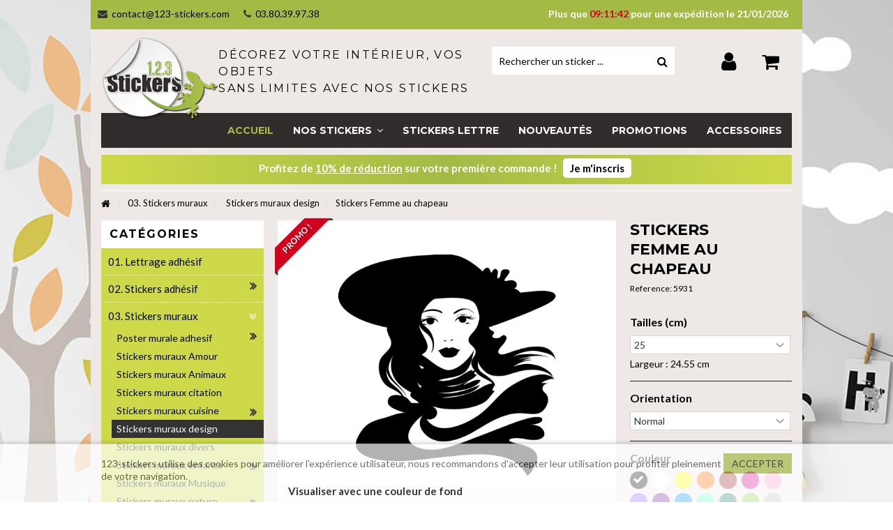

--- FILE ---
content_type: text/html; charset=utf-8
request_url: https://www.123-stickers.com/stickers-muraux-design/6235-stickers-sticker-femme-au-chapeau.html
body_size: 840981
content:
<!DOCTYPE HTML><html lang="fr-fr"><head><meta charset="utf-8" /><title>Sticker et autocollant Femme au chapeau</title><meta name="generator" content="PrestaShop" /><meta name="robots" content="index,follow" /><meta name="viewport" content="initial-scale=1,user-scalable=no,maximum-scale=1,width=device-width"><meta name="apple-mobile-web-app-capable" content="yes" /><link rel="icon" type="image/vnd.microsoft.icon" href="/img/favicon.ico?1732788969" /><link rel="shortcut icon" type="image/x-icon" href="/img/favicon.ico?1732788969" /><link rel="stylesheet" href="https://www.123-stickers.com/themes/warehouse/cache/v_319_9b43fa87e8c93406803ac54e7f81c3fa_all.css" type="text/css" media="all" /><link rel="stylesheet" href="https://www.123-stickers.com/themes/warehouse/cache/v_319_7594188f31029956b79080dad68c59f6_print.css" type="text/css" media="print" /> <link rel="canonical" href="https://www.123-stickers.com/stickers-muraux-design/6235-stickers-sticker-femme-au-chapeau.html" />
<script type="text/javascript" data-keepinline="true">// instantiate object
	
		var oGsr = {};
		var bt_msgs = {"delay":"Vous n'avez pas rempli un entier l'option d\u00e9calage","fbId":"Vous n'avez pas rempli un entier l'option Facebook app ID","fbsecret":"Vous n'avez pas rempli l'option Facebook secret","reviewDate":"Vous n'avez pas rempli la date de l'avis","title":"Vous n'avez pas rempli le titre","comment":"Vous n'avez pas rempli le commentaire","report":"Vous n'avez pas rempli le commentaire associ\u00e9 \u00e0 l'avis abusif","rating":"Vous n'avez pas s\u00e9lectionn\u00e9 de note pour l'avis","checkreview":"Vous n'avez pas s\u00e9lectionn\u00e9 d'avis","email":"Vous n'avez pas rempli votre adresse e-mail","status":"Vous n'avez pas s\u00e9lectionn\u00e9 de statut","vouchercode":"Vous n'avez pas rempli le code de r\u00e9duction","voucheramount":"Vous avez laiss\u00e9 0 comme valeur pour le bon de r\u00e9duction","voucherminimum":"Le montant minimum n'est pas un num\u00e9rique","vouchermaximum":"La quantit\u00e9 maximum n'est pas un num\u00e9rique","vouchervalidity":"Vous avez laiss\u00e9 0 pour la dur\u00e9e de validit\u00e9","reviewModerationTxt":{"1":"Vous n'avez pas rempli votre texte juridique pour utiliser une mod\u00e9ration pour la langue Fran\u00e7ais (French). Cliquez sur la liste d\u00e9roulante des langues afin de remplir correctement les champs dans chaque langue"},"reviewModifyTxt":{"1":"Vous n'avez pas rempli votre texte juridique pour utiliser un outil de modification d'avis pour la langue Fran\u00e7ais (French). Cliquez sur la liste d\u00e9roulante des langues afin de remplir correctement les champs dans chaque langue"},"emailTitle":{"1":"Vous n'avez pas rempli le titre ou le texte avec la langue Fran\u00e7ais (French). Cliquez sur la liste d\u00e9roulante des langues afin de remplir correctement les champs dans chaque langue"},"emaillCategory":{"1":"Vous n'avez pas rempli le label de la cat\u00e9gorie avec la langue Fran\u00e7ais (French). Cliquez sur la liste d\u00e9roulante des langues afin de remplir correctement les champs dans chaque langue"},"emaillProduct":{"1":"Vous n'avez pas rempli le label du produit avec la langue Fran\u00e7ais (French). Cliquez sur la liste d\u00e9roulante des langues afin de remplir correctement les champs dans chaque langue"},"emaillSentence":{"1":"Vous n'avez pas rempli la phrase personnalis\u00e9 du corps de tetxe avec la langue Fran\u00e7ais (French). Cliquez sur la liste d\u00e9roulante des langues afin de remplir correctement les champs dans chaque langue"}};
		var bt_sImgUrl = '/modules/gsnippetsreviews/views/img/';
		var bt_sWebService = '/modules/gsnippetsreviews/ws-gsnippetsreviews.php';
		var sGsrModuleName = 'gsr';
		var bt_aFancyReviewForm = {};
		var bt_aFancyReviewTabForm = {};
		var bt_oScrollTo = {};
		bt_oScrollTo.execute = false;
		var bt_oUseSocialButton = {};
		var bt_oActivateReviewTab = {};
		bt_oActivateReviewTab.run = false;
		var bt_oDeactivateReviewTab = {};
		bt_oDeactivateReviewTab.run = false;
		var bt_aReviewReport = new Array();
		var bt_oCallback = {};
		bt_oCallback.run = false;
		var bt_aStarsRating = new Array();
		var bt_oBxSlider = {};
		bt_oBxSlider.run = false;</script> <link rel="stylesheet" href="https://fonts.googleapis.com/css?family=Lato:400,700" type="text/css" media="all" /><link rel="stylesheet" href="https://fonts.googleapis.com/css?family=Montserrat:400,700" type="text/css" media="all" /> <!--[if lt IE 9]> 
<script src="https://oss.maxcdn.com/libs/html5shiv/3.7.0/html5shiv.js"></script> 
<script src="https://oss.maxcdn.com/libs/respond.js/1.3.0/respond.min.js"></script> <![endif]--> <!--[if lte IE 9]> 
<script src="https://www.123-stickers.com/themes/warehouse/js/flexibility.js"></script> <![endif]--><meta property="og:title" content="Sticker et autocollant Femme au chapeau"/><meta property="og:url" content="https://www.123-stickers.com/stickers-muraux-design/6235-stickers-sticker-femme-au-chapeau.html"/><meta property="og:site_name" content="123 Stickers"/><meta property="og:description" content=""><meta property="og:type" content="product"><meta property="og:image" content="https://www.123-stickers.com/6601-large_default/stickers-sticker-femme-au-chapeau.jpg"></head><body id="product" class="not-index product product-6235 product-stickers-sticker-femme-au-chapeau category-34 category-stickers-muraux-design hide-right-column show-left-column lang_fr "><div id="page"><div class="header-container alt-cart"> <header id="header"><div class="banner"><div class="container"><div class="row"></div></div></div><div><div class="container container-header"><div class="nav"><div class="row"> <nav><ul id="header_links" class="clearfix"><li></li><li id="header_link_contact"><a href="https://www.123-stickers.com/nous-contacter" title="Contact"><i class="icon-envelope"></i> contact@123-stickers.com</a></li><li><i class="icon-phone"></i> 03.80.39.97.38</li></ul><div id="timer_top"> Plus que <span data-countdown="2026/01/21 00:00:00"></span> pour une expédition le 21/01/2026  </div> </nav></div></div><div id="desktop-header" class="desktop-header"><div class="row"><div id="header_logo" class="col-xs-12 col-sm-2 "><a href="https://www.123-stickers.com/" title="123 Stickers"> <img class="logo img-responsive replace-2xlogo" src="https://www.123-stickers.com/img/123-stickers-stickers-et-decoration-adhesive-logo-1639049129.jpg" width="200" height="144" alt="123 Stickers" /> </a></div><div id="search_block_top_content" class="col-xs-12 col-sm-8 "><div class="iqitsearch-inner"><div class="iqitsearch-text"><p class="h1">Décorez votre intérieur, vos objets <br /> sans limites avec nos <strong>stickers</strong></p></div><div id="search_block_top" class="search_block_top issearchcontent iqit-search" ><form method="get" action="//www.123-stickers.com/recherche" id="searchbox"> <input type="hidden" name="controller" value="search" /> <input type="hidden" name="orderby" value="position" /> <input type="hidden" name="orderway" value="desc" /><div class="search_query_container "> <input type="hidden" name="search-cat-select" value="0" class="search-cat-select" /> <input class="search_query form-control" type="text" id="search_query_top" name="search_query" placeholder="Rechercher un sticker ..." value="" /> <button type="submit" name="submit_search" class="button-search"> <span>Search</span> </button></div></form></div></div></div><div id="shopping_cart_container" class="col-xs-12 col-sm-4 clearfix"><div class="shopping_cart"> <a href="https://www.123-stickers.com/commande" title="Voir mon panier" rel="nofollow"> <span class="cart_name">Panier</span><div class="more_info"> <span class="ajax_cart_quantity unvisible">0</span> <span class="ajax_cart_product_txt unvisible">Produit:</span> <span class="ajax_cart_product_txt_s unvisible">Produits:</span> <span class="ajax_cart_total unvisible"> </span> <span class="ajax_cart_no_product">(vide)</span></div> </a><div class="cart_block block exclusive"><div class="block_content"><div class="cart_block_list"><p class="cart_block_no_products"> Aucun produit</p><div class="cart-prices"><div class="cart-prices-line first-line"> <span class="price cart_block_shipping_cost ajax_cart_shipping_cost unvisible"> À définir </span> <span class="unvisible"> Livraison </span></div><div class="cart-prices-line last-line"> <span class="price cart_block_total ajax_block_cart_total">0,00 €</span> <span>Total</span></div></div><p class="cart-buttons"> <a id="button_order_cart" class="btn btn-default button button-medium" href="https://www.123-stickers.com/commande" title="Commander" rel="nofollow"> <span> Commander<i class="icon-chevron-right right"></i> </span> </a></p></div></div></div></div></div><div id="layer_cart"><div class="layer_cart_title col-xs-12"><p> <i class="icon-check"></i> Produit ajouté au panier avec succès</p></div><div class="clearfix" ><div class="layer_cart_product col-xs-12 col-md-6"> <span class="cross" title="Fermer la fenêtre"></span><div class="product-image-container layer_cart_img"></div><div class="layer_cart_product_info"> <span id="layer_cart_product_title" class="product-name"></span> <span id="layer_cart_product_attributes"></span><div> Quantité <span id="layer_cart_product_quantity"></span></div><div> <strong>Total <span id="layer_cart_product_price"></span></strong></div></div></div><div class="layer_cart_cart col-xs-12 col-md-6"><p class="overall_cart_title"> <span class="ajax_cart_product_txt_s unvisible"> Il y a <span class="ajax_cart_quantity">0</span> produits dans votre panier. </span> <span class="ajax_cart_product_txt "> Il y a 1 produit dans votre panier. </span></p><div class="layer_cart_row"> Total produits <span class="ajax_block_products_total"> </span></div><div class="layer_cart_row ajax_shipping-container"> <strong class="dark unvisible"> Frais de port&nbsp; </strong> <span class="ajax_cart_shipping_cost unvisible"> À définir </span></div><div class="layer_cart_row"> <strong> Total <span class="ajax_block_cart_total"> </span> </strong></div></div></div><div class="button-container clearfix"><div class="pull-right"> <span class="continue btn btn-default" title="Continuer mes achats"> <span> <i class="icon-chevron-left left"></i> Continuer mes achats </span> </span> <a class="btn btn-default button button-medium" href="https://www.123-stickers.com/commande" title="Commander" rel="nofollow"> <span> Commander <i class="icon-chevron-right right"></i> </span> </a></div></div><div class="crossseling"></div></div><div class="layer_cart_overlay"></div><div class="header_user_info col-xs-12 col-sm-4"> <a class="login" href="https://www.123-stickers.com/mon-compte" rel="nofollow" title="Login to your customer account"> <i class="icon-signin"></i> Connexion </a></div><div class="iqitmegamenu-wrapper col-xs-12 cbp-hor-width-1 clearfix"><div id="iqitmegamenu-horizontal" class="iqitmegamenu " role="navigation"><div class="container"> <nav id="cbp-hrmenu" class="cbp-hrmenu cbp-horizontal cbp-hrsub-narrow cbp-fade-slide-bottom "><ul><li class="cbp-hrmenu-tab cbp-hrmenu-tab-1 "> <a href="https://www.123-stickers.com/" ><span class="cbp-tab-title"> Accueil</span> </a></li><li class="cbp-hrmenu-tab cbp-hrmenu-tab-2 "> <a role="button" class="cbp-empty-mlink"><span class="cbp-tab-title"> Nos stickers <i class="icon-angle-down cbp-submenu-aindicator"></i></span> <span class="cbp-triangle-container"><span class="cbp-triangle-top"></span><span class="cbp-triangle-top-back"></span></span> </a><div class="cbp-hrsub col-xs-12"><div class="cbp-hrsub-inner"><div class="row menu_row menu-element first_rows menu-element-id-1"><div class="col-xs-2 cbp-menu-column cbp-menu-element menu-element-id-2 " ><div class="cbp-menu-column-inner"> <a href="https://www.123-stickers.com/6-stickers-adhesif" class="cbp-column-title">Stickers déco </a><ul class="cbp-links cbp-valinks"><li><a href="https://www.123-stickers.com/10-stickers-animaux">Stickers animaux</a></li><li><a href="https://www.123-stickers.com/19-stickers-celebrites">Stickers célébrités</a></li><li><a href="https://www.123-stickers.com/240-stickers-ete-vacances">Stickers été,vacances</a></li><li><a href="https://www.123-stickers.com/41-stickers-fleurs">Stickers fleurs</a></li><li><a href="https://www.123-stickers.com/183-stickers-formes">Stickers formes</a></li><li><a href="https://www.123-stickers.com/197-stickers-humour">Stickers humour</a></li><li><a href="https://www.123-stickers.com/335-sticker-indien">Stickers Indien</a></li><li><a href="https://www.123-stickers.com/14-stickers-sport">Stickers sport</a></li><li><a href="https://www.123-stickers.com/16-stickers-tribal">Stickers tribals</a></li><li><a href="https://www.123-stickers.com/43-stickers-sexy">Stickers sexy</a></li><li><a href="https://www.123-stickers.com/50-stickers-musique">Stickers musique</a></li><li><a href="https://www.123-stickers.com/52-stickers-pays">Stickers pays</a></li><li><a href="https://www.123-stickers.com/265-stickers-silhouettes">Stickers silhouettes</a></li><li><a href="https://www.123-stickers.com/274-autocollant-pin-up-manga">Stickers Pin-Up</a></li><li><a href="https://www.123-stickers.com/294-drapeaux-couleur">Stickers Drapeaux</a></li><li><a href="https://www.123-stickers.com/356-stickers-agriculture">Stickers agriculture</a></li></ul></div></div><div class="col-xs-2 cbp-menu-column cbp-menu-element menu-element-id-4 " ><div class="cbp-menu-column-inner"> <a href="https://www.123-stickers.com/7-stickers-muraux" class="cbp-column-title">Stickers muraux </a><ul class="cbp-links cbp-valinks"><li><a href="https://www.123-stickers.com/34-stickers-muraux-design">Stickers muraux design</a></li><li><a href="https://www.123-stickers.com/37-stickers-muraux-nature">Stickers muraux nature</a></li><li><a href="https://www.123-stickers.com/39-stickers-muraux-zen">Stickers muraux zen</a></li><li><a href="https://www.123-stickers.com/323-poster-murale-adhesif">Poster murale adhesif</a></li><li><a href="https://www.123-stickers.com/263-stickers-muraux-enfants">Stickers muraux enfants</a></li><li><a href="https://www.123-stickers.com/318-stickers-trompe-l-oeil">Stickers trompe l'oeil</a></li><li><a href="https://www.123-stickers.com/360-stickers-muraux-citation">Stickers muraux citation</a></li><li><a href="https://www.123-stickers.com/365-stickers-muraux-cuisine">Stickers muraux cuisine</a></li><li><a href="https://www.123-stickers.com/366-stickers-muraux-voyage">Stickers muraux Voyage</a></li><li><a href="https://www.123-stickers.com/371-stickers-muraux-amour">Stickers muraux Amour</a></li><li><a href="https://www.123-stickers.com/376-stickers-muraux-voiture">Stickers muraux Voiture</a></li><li><a href="https://www.123-stickers.com/377-stickers-muraux-musique">Stickers muraux Musique</a></li></ul></div></div><div class="col-xs-2 cbp-menu-column cbp-menu-element menu-element-id-5 " ><div class="cbp-menu-column-inner"> <a href="https://www.123-stickers.com/12-stickers-personnage" class="cbp-column-title">Stickers enfant </a><ul class="cbp-links cbp-valinks"><li><a href="https://www.123-stickers.com/12-stickers-personnage">Stickers personnages</a></li><li><a href="https://www.123-stickers.com/54-stickers-disney">Stickers Disney</a></li><li><a href="https://www.123-stickers.com/59-stickers-simpsons">Stickers Simpsons</a></li><li><a href="https://www.123-stickers.com/354-stickers-pat-patrouille">Stickers Pat Patrouille</a></li><li><a href="https://www.123-stickers.com/355-stickers-pokemon">Stickers Pokemon</a></li><li><a href="https://www.123-stickers.com/152-stickers-enfants-bebes">Stickers enfants bébés</a></li><li><a href="https://www.123-stickers.com/280-stickers-jeux-videos">Stickers jeux videos</a></li><li><a href="https://www.123-stickers.com/351-stickers-bebe-a-bord">Stickers bébé à bord</a></li></ul></div></div><div class="col-xs-2 cbp-menu-column cbp-menu-element menu-element-id-6 " ><div class="cbp-menu-column-inner"> <a href="https://www.123-stickers.com/53-stickers-voiture" class="cbp-column-title">Stickers voiture </a><ul class="cbp-links cbp-valinks"><li><a href="https://www.123-stickers.com/53-stickers-voiture">Stickers auto</a></li><li><a href="https://www.123-stickers.com/336-stickers-camping-car-et-caravannes">Stickers caravane et camping car</a></li><li><a href="https://www.123-stickers.com/188-stickers-camion">Stickers camion</a></li><li><a href="https://www.123-stickers.com/51-stickers-moto">Stickers moto</a></li><li><a href="https://www.123-stickers.com/153-stickers-tabac-boisson">Stickers sponsors</a></li><li><a href="https://www.123-stickers.com/187-stickers-4x4-offroad">Stickers 4X4 et Offroad</a></li><li><a href="https://www.123-stickers.com/8-tuning-et-racing">Stickers tuning racing</a></li></ul></div></div><div class="col-xs-2 cbp-menu-column cbp-menu-element menu-element-id-3 " ><div class="cbp-menu-column-inner"> <span class="cbp-column-title transition-300">Lettrage adhésif </span><ul class="cbp-products-big flexslider_carousel row "><li class="ajax_block_product col-xs-12"><div class="product-container"><div class="product-image-container"> <a class="product_img_link" href="https://www.123-stickers.com/lettrage-adhesif/1113-stickers-texte-personnalise.html" title="Stickers Texte personnalisé" > <img class="replace-2x img-responsive img_0" src="https://www.123-stickers.com/1175-home_default/stickers-texte-personnalise.jpg" alt="Stickers Texte personnalisé" title="Stickers Texte personnalisé" width="300" height="300" /> </a><div class="product-flags"></div><div class="functional-buttons functional-buttons-grid clearfix"></div></div> <a class="cbp-product-name" href="https://www.123-stickers.com/lettrage-adhesif/1113-stickers-texte-personnalise.html" title="Stickers Texte personnalisé" > Stickers Texte personnalisé </a><div class="content_price"> <span class="price product-price"> 0,22 €</span></div></div></li></ul></div></div><div class="col-xs-2 cbp-menu-column cbp-menu-element menu-element-id-7 " ><div class="cbp-menu-column-inner"> <span class="cbp-column-title transition-300">Pose facile avec </span><ul class="cbp-products-list cbp-products-list-one row "><li class="ajax_block_product col-xs-12 "><div class="product-container clearfix"><div class="product-image-container"> <a class="product_img_link" href="https://www.123-stickers.com/outils-de-pose/5595-stickers-raclette-de-pose.html" title="Stickers Raclette de pose" > <img class="replace-2x img-responsive img_0" src="https://www.123-stickers.com/6832-small_default/stickers-raclette-de-pose.jpg" alt="Stickers Raclette de pose" title="Stickers Raclette de pose" /> </a></div><div class="cbp-product-info"> <a class="cbp-product-name" href="https://www.123-stickers.com/outils-de-pose/5595-stickers-raclette-de-pose.html" title="Stickers Raclette de pose" > Stickers Raclette de pose </a><div class="content_price"> <span class="price product-price">3,00 €</span></div></div></div></li><li class="ajax_block_product col-xs-12 "><div class="product-container clearfix"><div class="product-image-container"> <a class="product_img_link" href="https://www.123-stickers.com/outils-de-pose/6702-stickers-raclette-de-pose.html" title="Stickers Kit de pose" > <img class="replace-2x img-responsive img_0" src="https://www.123-stickers.com/7073-small_default/stickers-raclette-de-pose.jpg" alt="Stickers Kit de pose" title="Stickers Kit de pose" /> </a></div><div class="cbp-product-info"> <a class="cbp-product-name" href="https://www.123-stickers.com/outils-de-pose/6702-stickers-raclette-de-pose.html" title="Stickers Kit de pose" > Stickers Kit de pose </a><div class="content_price"> <span class="price product-price">15,00 €</span></div></div></div></li></ul></div></div></div></div></div></li><li class="cbp-hrmenu-tab cbp-hrmenu-tab-20 "> <a href="https://www.123-stickers.com/lettrage-adhesif/1113-stickers-texte-personnalise.html" ><span class="cbp-tab-title"> Stickers lettre</span> </a></li><li class="cbp-hrmenu-tab cbp-hrmenu-tab-15 "> <a href="https://www.123-stickers.com/nouveau-stickers" ><span class="cbp-tab-title"> Nouveautés</span> </a></li><li class="cbp-hrmenu-tab cbp-hrmenu-tab-4 "> <a href="https://www.123-stickers.com/promotions" ><span class="cbp-tab-title"> Promotions</span> </a></li><li class="cbp-hrmenu-tab cbp-hrmenu-tab-16 "> <a href="https://www.123-stickers.com/9-outils-de-pose" ><span class="cbp-tab-title"> Accessoires</span> </a></li></ul> </nav></div><div id="iqitmegamenu-mobile"><div id="iqitmegamenu-shower" class="clearfix"><div class="container"><div class="iqitmegamenu-icon"><i class="icon-reorder"></i></div> <span>Menu</span></div></div><div class="cbp-mobilesubmenu"><div class="container"><ul id="iqitmegamenu-accordion" class="cbp-spmenu cbp-spmenu-vertical cbp-spmenu-left"><li id="cbp-close-mobile"><i class="icon-chevron-left"></i> Hide</li><li><a href="https://www.123-stickers.com/5-lettrage-adhesif" title="01. Lettrage adhésif">01. Lettrage adhésif</a></li><li><a href="https://www.123-stickers.com/6-stickers-adhesif" title="02. Stickers adhésif">02. Stickers adhésif</a><ul><li><a href="https://www.123-stickers.com/187-stickers-4x4-offroad" title="Stickers 4X4 et Offroad">Stickers 4X4 et Offroad</a><ul><li><a href="https://www.123-stickers.com/364-kit-deco-4x4-complet" title="Kit déco 4x4 complet">Kit déco 4x4 complet</a></li></ul></li><li><a href="https://www.123-stickers.com/356-stickers-agriculture" title="Stickers agriculture">Stickers agriculture</a></li><li><a href="https://www.123-stickers.com/262-stickers-alien" title="Stickers aliens">Stickers aliens</a></li><li><a href="https://www.123-stickers.com/184-stickers-alphabets" title="Stickers Alphabets">Stickers Alphabets</a><ul><li><a href="https://www.123-stickers.com/186-alphabet-gothique" title="Alphabet Gothique">Alphabet Gothique</a></li><li><a href="https://www.123-stickers.com/185-alphabet-tribal" title="Alphabet Tribal">Alphabet Tribal</a></li></ul></li><li><a href="https://www.123-stickers.com/45-sticker-ange-diable" title="Stickers ange et diable">Stickers ange et diable</a></li><li><a href="https://www.123-stickers.com/10-stickers-animaux" title="Stickers animaux">Stickers animaux</a><ul><li><a href="https://www.123-stickers.com/300-sticker-animaux-aquatiques" title="Animaux aquatiques">Animaux aquatiques</a></li><li><a href="https://www.123-stickers.com/282-animaux-rigolos" title="Animaux Rigolos">Animaux Rigolos</a></li><li><a href="https://www.123-stickers.com/65-sticker-chat" title="chats">chats</a></li><li><a href="https://www.123-stickers.com/66-stickers-chevaux" title="Chevaux">Chevaux</a></li><li><a href="https://www.123-stickers.com/69-sticker-chien" title="chiens">chiens</a></li><li><a href="https://www.123-stickers.com/278-stickers-coccinelle" title="Coccinelle">Coccinelle</a></li><li><a href="https://www.123-stickers.com/64-ferme" title="ferme">ferme</a></li><li><a href="https://www.123-stickers.com/67-foret" title="forêt">forêt</a></li><li><a href="https://www.123-stickers.com/298-sticker-grenouille" title="Grenouilles">Grenouilles</a></li><li><a href="https://www.123-stickers.com/71-insectes" title="insectes">insectes</a></li><li><a href="https://www.123-stickers.com/72-oiseaux" title="oiseaux">oiseaux</a></li><li><a href="https://www.123-stickers.com/63-reptiles" title="reptiles">reptiles</a></li><li><a href="https://www.123-stickers.com/301-salamandre" title="Salamandre">Salamandre</a></li><li><a href="https://www.123-stickers.com/70-savane" title="savane">savane</a></li><li><a href="https://www.123-stickers.com/347-sticker-scorpion" title="Scorpion">Scorpion</a></li><li><a href="https://www.123-stickers.com/281-tetes-de-chiens" title="Têtes de chiens">Têtes de chiens</a></li></ul></li><li><a href="https://www.123-stickers.com/267-stickers-arme-et-guerre" title="Stickers armes et guerre">Stickers armes et guerre</a></li><li><a href="https://www.123-stickers.com/53-stickers-voiture" title="Stickers auto">Stickers auto</a><ul><li><a href="https://www.123-stickers.com/96-stickers-abarth" title="abarth">abarth</a></li><li><a href="https://www.123-stickers.com/103-acura" title="acura">acura</a></li><li><a href="https://www.123-stickers.com/104-stickers-alfa-romeo" title="alfa romeo">alfa romeo</a></li><li><a href="https://www.123-stickers.com/134-aston-martin" title="aston martin">aston martin</a></li><li><a href="https://www.123-stickers.com/105-stickers-audi" title="audi">audi</a></li><li><a href="https://www.123-stickers.com/135-bentley" title="bentley">bentley</a></li><li><a href="https://www.123-stickers.com/106-bmw" title="bmw">bmw</a></li><li><a href="https://www.123-stickers.com/136-brabus" title="brabus">brabus</a></li><li><a href="https://www.123-stickers.com/108-stickers-bugatti" title="bugatti">bugatti</a></li><li><a href="https://www.123-stickers.com/107-buik" title="buick">buick</a></li><li><a href="https://www.123-stickers.com/99-cadillac" title="cadillac">cadillac</a></li><li><a href="https://www.123-stickers.com/137-caterham" title="caterham">caterham</a></li><li><a href="https://www.123-stickers.com/97-chevrolet" title="chevrolet">chevrolet</a></li><li><a href="https://www.123-stickers.com/98-stickers-citroen" title="citroen">citroen</a></li><li><a href="https://www.123-stickers.com/138-dacia" title="dacia">dacia</a></li><li><a href="https://www.123-stickers.com/133-daihatsu" title="daihatsu">daihatsu</a></li><li><a href="https://www.123-stickers.com/101-stickers-dodge" title="dodge">dodge</a></li><li><a href="https://www.123-stickers.com/110-stickers-ferrari" title="ferrari">ferrari</a></li><li><a href="https://www.123-stickers.com/102-stickers-fiat" title="fiat">fiat</a></li><li><a href="https://www.123-stickers.com/109-stickers-ford" title="ford">ford</a></li><li><a href="https://www.123-stickers.com/139-gmc" title="gmc">gmc</a></li><li><a href="https://www.123-stickers.com/112-stickers-honda" title="honda">honda</a></li><li><a href="https://www.123-stickers.com/113-hyundai" title="hyundai">hyundai</a></li><li><a href="https://www.123-stickers.com/140-infiniti" title="infiniti">infiniti</a></li><li><a href="https://www.123-stickers.com/111-isuzu" title="isuzu">isuzu</a></li><li><a href="https://www.123-stickers.com/114-stickers-jaguar" title="jaguar">jaguar</a></li><li><a href="https://www.123-stickers.com/115-jeep" title="jeep">jeep</a></li><li><a href="https://www.123-stickers.com/116-kia" title="kia">kia</a></li><li><a href="https://www.123-stickers.com/120-lamborghini" title="lamborghini">lamborghini</a></li><li><a href="https://www.123-stickers.com/118-lancia" title="lancia">lancia</a></li><li><a href="https://www.123-stickers.com/119-land-rover" title="land rover">land rover</a></li><li><a href="https://www.123-stickers.com/141-lexus" title="lexus">lexus</a></li><li><a href="https://www.123-stickers.com/121-lotus" title="lotus">lotus</a></li><li><a href="https://www.123-stickers.com/142-mazda" title="mazda">mazda</a></li><li><a href="https://www.123-stickers.com/308-mercedes" title="Mercedes">Mercedes</a></li><li><a href="https://www.123-stickers.com/306-mini" title="mini">mini</a></li><li><a href="https://www.123-stickers.com/122-mitsubishi" title="mitsubishi">mitsubishi</a></li><li><a href="https://www.123-stickers.com/123-nissan" title="nissan">nissan</a></li><li><a href="https://www.123-stickers.com/124-stickers-opel" title="opel">opel</a></li><li><a href="https://www.123-stickers.com/94-peugeot" title="peugeot">peugeot</a></li><li><a href="https://www.123-stickers.com/125-stickers-porsche" title="porsche">porsche</a></li><li><a href="https://www.123-stickers.com/95-renault" title="renault">renault</a></li><li><a href="https://www.123-stickers.com/126-rolls-royce" title="rolls royce">rolls royce</a></li><li><a href="https://www.123-stickers.com/143-saab" title="saab">saab</a></li><li><a href="https://www.123-stickers.com/127-seat" title="seat">seat</a></li><li><a href="https://www.123-stickers.com/91-shelby" title="shelby">shelby</a></li><li><a href="https://www.123-stickers.com/92-skoda" title="skoda">skoda</a></li><li><a href="https://www.123-stickers.com/128-stickers-subaru" title="subaru">subaru</a></li><li><a href="https://www.123-stickers.com/129-suzuki" title="suzuki">suzuki</a></li><li><a href="https://www.123-stickers.com/130-stickers-toyota" title="toyota">toyota</a></li><li><a href="https://www.123-stickers.com/93-venturi" title="venturi">venturi</a></li><li><a href="https://www.123-stickers.com/131-volkswagen" title="volkswagen">volkswagen</a></li><li><a href="https://www.123-stickers.com/132-volvo" title="volvo">volvo</a></li></ul></li><li><a href="https://www.123-stickers.com/351-stickers-bebe-a-bord" title="Stickers bébé à bord">Stickers bébé à bord</a></li><li><a href="https://www.123-stickers.com/188-stickers-camion" title="Stickers camion">Stickers camion</a></li><li><a href="https://www.123-stickers.com/336-stickers-camping-car-et-caravannes" title="Stickers caravane et camping car">Stickers caravane et camping car</a></li><li><a href="https://www.123-stickers.com/19-stickers-celebrites" title="Stickers célébrités">Stickers célébrités</a><ul><li><a href="https://www.123-stickers.com/386-stickers-johnny-hallyday" title="Stickers Johnny Hallyday">Stickers Johnny Hallyday</a></li></ul></li><li><a href="https://www.123-stickers.com/40-stickers-chasse-peche" title="Stickers chasse & pêche">Stickers chasse & pêche</a></li><li><a href="https://www.123-stickers.com/328-diables-et-horreur" title="Stickers Diables et horreur">Stickers Diables et horreur</a></li><li><a href="https://www.123-stickers.com/264-stickers-dinosaure" title="Stickers Dinosaure">Stickers Dinosaure</a></li><li><a href="https://www.123-stickers.com/233-stickers-divers" title="stickers divers">stickers divers</a></li><li><a href="https://www.123-stickers.com/68-stickers-dragon" title="Stickers dragon">Stickers dragon</a></li><li><a href="https://www.123-stickers.com/294-drapeaux-couleur" title="Stickers Drapeaux">Stickers Drapeaux</a></li><li><a href="https://www.123-stickers.com/346-stickers-elfe" title="Stickers Elfe">Stickers Elfe</a></li><li><a href="https://www.123-stickers.com/152-stickers-enfants-bebes" title="Stickers enfants bébés">Stickers enfants bébés</a></li><li><a href="https://www.123-stickers.com/240-stickers-ete-vacances" title="Stickers été,vacances">Stickers été,vacances</a></li><li><a href="https://www.123-stickers.com/395-stickers-films-et-cinema" title="Stickers films et cinéma">Stickers films et cinéma</a></li><li><a href="https://www.123-stickers.com/41-stickers-fleurs" title="Stickers fleurs">Stickers fleurs</a></li><li><a href="https://www.123-stickers.com/183-stickers-formes" title="Stickers formes">Stickers formes</a></li><li><a href="https://www.123-stickers.com/195-autocollant-fruits-et-legumes" title="Stickers Fruits et légumes">Stickers Fruits et légumes</a></li><li><a href="https://www.123-stickers.com/241-halloween-horreur" title="Stickers Halloween">Stickers Halloween</a></li><li><a href="https://www.123-stickers.com/197-stickers-humour" title="Stickers humour">Stickers humour</a></li><li><a href="https://www.123-stickers.com/335-sticker-indien" title="Stickers Indien">Stickers Indien</a></li><li><a href="https://www.123-stickers.com/280-stickers-jeux-videos" title="Stickers jeux videos">Stickers jeux videos</a></li><li><a href="https://www.123-stickers.com/297-stickers-meteo" title="Stickers météo">Stickers météo</a></li><li><a href="https://www.123-stickers.com/49-stickers-metier" title="Stickers métier">Stickers métier</a></li><li><a href="https://www.123-stickers.com/51-stickers-moto" title="Stickers moto">Stickers moto</a><ul><li><a href="https://www.123-stickers.com/76-stickers-aprilia" title="aprilia">aprilia</a></li><li><a href="https://www.123-stickers.com/201-bimota" title="Bimota">Bimota</a></li><li><a href="https://www.123-stickers.com/77-bmw" title="bmw">bmw</a></li><li><a href="https://www.123-stickers.com/78-buell" title="buell">buell</a></li><li><a href="https://www.123-stickers.com/79-cagiva" title="cagiva">cagiva</a></li><li><a href="https://www.123-stickers.com/82-derbi" title="derbi">derbi</a></li><li><a href="https://www.123-stickers.com/80-stickers-ducati" title="ducati">ducati</a></li><li><a href="https://www.123-stickers.com/81-gilera" title="gilera">gilera</a></li><li><a href="https://www.123-stickers.com/87-guzzi" title="guzzi">guzzi</a></li><li><a href="https://www.123-stickers.com/83-stickers-harley-davidson" title="harley davidson">harley davidson</a></li><li><a href="https://www.123-stickers.com/84-honda" title="honda">honda</a></li><li><a href="https://www.123-stickers.com/202-husqvarna" title="husqvarna">husqvarna</a></li><li><a href="https://www.123-stickers.com/229-indian" title="indian">indian</a></li><li><a href="https://www.123-stickers.com/85-kawasaki" title="kawasaki">kawasaki</a></li><li><a href="https://www.123-stickers.com/86-stickers-ktm" title="ktm">ktm</a></li><li><a href="https://www.123-stickers.com/272-malaguti" title="Malaguti">Malaguti</a></li><li><a href="https://www.123-stickers.com/209-mbk" title="mbk">mbk</a></li><li><a href="https://www.123-stickers.com/303-mondial" title="Mondial">Mondial</a></li><li><a href="https://www.123-stickers.com/223-moto-gp" title="moto gp">moto gp</a></li><li><a href="https://www.123-stickers.com/304-moto-morini" title="Moto Morini">Moto Morini</a></li><li><a href="https://www.123-stickers.com/189-mv-agusta" title="mv agusta">mv agusta</a></li><li><a href="https://www.123-stickers.com/190-norton" title="norton">norton</a></li><li><a href="https://www.123-stickers.com/314-quad-jet-ski" title="Quad / Jet ski">Quad / Jet ski</a></li><li><a href="https://www.123-stickers.com/279-solex" title="solex">solex</a></li><li><a href="https://www.123-stickers.com/88-suzuki" title="suzuki">suzuki</a></li><li><a href="https://www.123-stickers.com/198-terrot" title="terrot">terrot</a></li><li><a href="https://www.123-stickers.com/89-triumph" title="triumph">triumph</a></li><li><a href="https://www.123-stickers.com/208-vespa" title="vespa">vespa</a></li><li><a href="https://www.123-stickers.com/203-voxan" title="voxan">voxan</a></li><li><a href="https://www.123-stickers.com/90-stickers-yamaha" title="yamaha">yamaha</a></li></ul></li><li><a href="https://www.123-stickers.com/334-stickers-moustache" title="Stickers moustache">Stickers moustache</a></li><li><a href="https://www.123-stickers.com/50-stickers-musique" title="Stickers musique">Stickers musique</a></li><li><a href="https://www.123-stickers.com/256-sticker-noel" title="Stickers Noel">Stickers Noel</a></li><li><a href="https://www.123-stickers.com/52-stickers-pays" title="Stickers pays">Stickers pays</a></li><li><a href="https://www.123-stickers.com/12-stickers-personnage" title="Stickers personnages">Stickers personnages</a><ul><li><a href="https://www.123-stickers.com/266-autres-personnages" title="Autres personnages">Autres personnages</a></li><li><a href="https://www.123-stickers.com/215-sticker-batman-et-spideramn" title="Batman et spiderman">Batman et spiderman</a></li><li><a href="https://www.123-stickers.com/205-sticker-betty-boop-couleur" title="Betty Boop couleur">Betty Boop couleur</a></li><li><a href="https://www.123-stickers.com/219-autocollant-cars" title="Cars disney">Cars disney</a></li><li><a href="https://www.123-stickers.com/213-sticker-disney-couleurs" title="Disney couleurs">Disney couleurs</a></li><li><a href="https://www.123-stickers.com/218-sticker-divers-personnages" title="Divers personnages">Divers personnages</a></li><li><a href="https://www.123-stickers.com/292-autocollant-donkey-kong" title="Donkey Kong">Donkey Kong</a></li><li><a href="https://www.123-stickers.com/61-stickers-dora-l-exploratrice" title="Dora l'exploratrice">Dora l'exploratrice</a></li><li><a href="https://www.123-stickers.com/57-stickers-hello-kitty" title="Hello Kitty">Hello Kitty</a></li><li><a href="https://www.123-stickers.com/290-autocollant-kimmidolls" title="Kimmidolls et Kokeshi">Kimmidolls et Kokeshi</a></li><li><a href="https://www.123-stickers.com/350-lego" title="Lego">Lego</a></li><li><a href="https://www.123-stickers.com/344-autocollant-mm-s" title="M&m's">M&m's</a></li><li><a href="https://www.123-stickers.com/56-mickey" title="Mickey">Mickey</a></li><li><a href="https://www.123-stickers.com/398-minecraft" title="minecraft">minecraft</a></li><li><a href="https://www.123-stickers.com/352-minions" title="Minions">Minions</a></li><li><a href="https://www.123-stickers.com/342-monster-high" title="Monster High">Monster High</a></li><li><a href="https://www.123-stickers.com/193-stickers-personnages-couleurs" title="Personnages couleurs">Personnages couleurs</a></li><li><a href="https://www.123-stickers.com/307-sticker-pet-shop" title="Pet Shop">Pet Shop</a></li><li><a href="https://www.123-stickers.com/345-roi-lion" title="Roi Lion">Roi Lion</a></li><li><a href="https://www.123-stickers.com/237-sticker-schtroumpf" title="schtroumpf">schtroumpf</a></li><li><a href="https://www.123-stickers.com/309-shrek-et-chat-potte" title="Shrek et Chat potté">Shrek et Chat potté</a></li><li><a href="https://www.123-stickers.com/291-autocollant-sonic" title="Sonic">Sonic</a></li><li><a href="https://www.123-stickers.com/54-stickers-disney" title="Stickers Disney">Stickers Disney</a></li><li><a href="https://www.123-stickers.com/204-stickers-mario-et-compagnie" title="Stickers Mario et compagnie">Stickers Mario et compagnie</a></li><li><a href="https://www.123-stickers.com/354-stickers-pat-patrouille" title="Stickers Pat Patrouille">Stickers Pat Patrouille</a></li><li><a href="https://www.123-stickers.com/355-stickers-pokemon" title="Stickers Pokemon">Stickers Pokemon</a></li><li><a href="https://www.123-stickers.com/62-stickers-pucca" title="Stickers Pucca">Stickers Pucca</a></li><li><a href="https://www.123-stickers.com/59-stickers-simpsons" title="Stickers Simpsons">Stickers Simpsons</a></li><li><a href="https://www.123-stickers.com/349-tortue-ninja" title="Tortue Ninja">Tortue Ninja</a></li><li><a href="https://www.123-stickers.com/58-stickers-winnie-l-ourson" title="Winnie l'ourson">Winnie l'ourson</a></li></ul></li><li><a href="https://www.123-stickers.com/260-stickers-pictogrammes" title="Stickers pictogrammes">Stickers pictogrammes</a></li><li><a href="https://www.123-stickers.com/274-autocollant-pin-up-manga" title="Stickers Pin-Up">Stickers Pin-Up</a></li><li><a href="https://www.123-stickers.com/211-sticker-religioncroix" title="Stickers religion,croix">Stickers religion,croix</a></li><li><a href="https://www.123-stickers.com/43-stickers-sexy" title="Stickers sexy">Stickers sexy</a></li><li><a href="https://www.123-stickers.com/302-stickers-signe-chinois" title="Stickers signe chinois">Stickers signe chinois</a></li><li><a href="https://www.123-stickers.com/265-stickers-silhouettes" title="Stickers silhouettes">Stickers silhouettes</a></li><li><a href="https://www.123-stickers.com/275-sticker-smiley" title="Stickers smiley">Stickers smiley</a></li><li><a href="https://www.123-stickers.com/153-stickers-tabac-boisson" title="Stickers sponsors">Stickers sponsors</a><ul><li><a href="https://www.123-stickers.com/154-0-9" title="0-9">0-9</a></li><li><a href="https://www.123-stickers.com/155-a" title="A">A</a></li><li><a href="https://www.123-stickers.com/156-b" title="B">B</a></li><li><a href="https://www.123-stickers.com/157-c" title="C">C</a></li><li><a href="https://www.123-stickers.com/158-d" title="D">D</a></li><li><a href="https://www.123-stickers.com/159-e" title="E">E</a></li><li><a href="https://www.123-stickers.com/160-f" title="F">F</a></li><li><a href="https://www.123-stickers.com/161-g" title="G">G</a></li><li><a href="https://www.123-stickers.com/163-h" title="H">H</a></li><li><a href="https://www.123-stickers.com/164-i" title="I">I</a></li><li><a href="https://www.123-stickers.com/165-j" title="J">J</a></li><li><a href="https://www.123-stickers.com/166-k" title="K">K</a></li><li><a href="https://www.123-stickers.com/167-l" title="L">L</a></li><li><a href="https://www.123-stickers.com/168-m" title="M">M</a></li><li><a href="https://www.123-stickers.com/169-n" title="N">N</a></li><li><a href="https://www.123-stickers.com/170-o" title="O">O</a></li><li><a href="https://www.123-stickers.com/171-p" title="P">P</a></li><li><a href="https://www.123-stickers.com/172-q" title="Q">Q</a></li><li><a href="https://www.123-stickers.com/173-r" title="R">R</a></li><li><a href="https://www.123-stickers.com/174-s" title="S">S</a></li><li><a href="https://www.123-stickers.com/175-t" title="T">T</a></li><li><a href="https://www.123-stickers.com/176-u" title="U">U</a></li><li><a href="https://www.123-stickers.com/177-v" title="V">V</a></li><li><a href="https://www.123-stickers.com/178-w" title="W">W</a></li><li><a href="https://www.123-stickers.com/179-x" title="X">X</a></li><li><a href="https://www.123-stickers.com/180-y" title="Y">Y</a></li><li><a href="https://www.123-stickers.com/181-z" title="Z">Z</a></li></ul></li><li><a href="https://www.123-stickers.com/14-stickers-sport" title="Stickers sport">Stickers sport</a><ul><li><a href="https://www.123-stickers.com/392-autres-sports" title="Autres sports">Autres sports</a></li><li><a href="https://www.123-stickers.com/388-basket" title="Basket">Basket</a></li><li><a href="https://www.123-stickers.com/235-equitation" title="Equitation">Equitation</a></li><li><a href="https://www.123-stickers.com/234-extreme" title="extreme">extreme</a></li><li><a href="https://www.123-stickers.com/313-football" title="Football">Football</a></li><li><a href="https://www.123-stickers.com/390-golf" title="Golf">Golf</a></li><li><a href="https://www.123-stickers.com/389-hand" title="Hand">Hand</a></li><li><a href="https://www.123-stickers.com/225-moto-cross" title="moto cross">moto cross</a></li><li><a href="https://www.123-stickers.com/151-nautique" title="Nautique">Nautique</a></li><li><a href="https://www.123-stickers.com/394-raquettes" title="Raquettes">Raquettes</a></li><li><a href="https://www.123-stickers.com/73-rugby" title="Rugby">Rugby</a></li><li><a href="https://www.123-stickers.com/75-sport-combat" title="sport combat">sport combat</a></li><li><a href="https://www.123-stickers.com/393-sport-d-hivers" title="Sport d'hivers">Sport d'hivers</a></li><li><a href="https://www.123-stickers.com/391-sports-us" title="Sports US">Sports US</a></li><li><a href="https://www.123-stickers.com/397-stickers-velo" title="Stickers Vélo">Stickers Vélo</a></li></ul></li><li><a href="https://www.123-stickers.com/276-stickers-st-valentin" title="Stickers St Valentin">Stickers St Valentin</a></li><li><a href="https://www.123-stickers.com/361-sticker-star-wars" title="Stickers Star Wars">Stickers Star Wars</a></li><li><a href="https://www.123-stickers.com/48-stickers-region" title="Stickers symboles régions">Stickers symboles régions</a></li><li><a href="https://www.123-stickers.com/42-stickers-tache" title="Stickers tache">Stickers tache</a></li><li><a href="https://www.123-stickers.com/46-stickers-tete-de-mort" title="Stickers tête de mort">Stickers tête de mort</a></li><li><a href="https://www.123-stickers.com/16-stickers-tribal" title="Stickers tribals">Stickers tribals</a></li><li><a href="https://www.123-stickers.com/403-stickers-van-life" title="Stickers Van Life">Stickers Van Life</a></li><li><a href="https://www.123-stickers.com/259-stickers-vegetals" title="Stickers végétaux">Stickers végétaux</a></li><li><a href="https://www.123-stickers.com/348-stickers-yeux-et-visages" title="Stickers Yeux et Visages">Stickers Yeux et Visages</a></li><li><a href="https://www.123-stickers.com/44-stickers-zodiaque" title="Stickers zodiaque">Stickers zodiaque</a></li></ul></li><li><a href="https://www.123-stickers.com/7-stickers-muraux" title="03. Stickers muraux">03. Stickers muraux</a><ul><li><a href="https://www.123-stickers.com/323-poster-murale-adhesif" title="Poster murale adhesif">Poster murale adhesif</a><ul><li><a href="https://www.123-stickers.com/324-poster-moto" title="Poster Moto">Poster Moto</a></li><li><a href="https://www.123-stickers.com/326-poster-villes" title="Poster Villes">Poster Villes</a></li><li><a href="https://www.123-stickers.com/210-autocollant-poster-autocollant" title="Poster Voiture">Poster Voiture</a></li></ul></li><li><a href="https://www.123-stickers.com/371-stickers-muraux-amour" title="Stickers muraux Amour">Stickers muraux Amour</a></li><li><a href="https://www.123-stickers.com/373-stickers-muraux-animaux" title="Stickers muraux Animaux">Stickers muraux Animaux</a></li><li><a href="https://www.123-stickers.com/360-stickers-muraux-citation" title="Stickers muraux citation">Stickers muraux citation</a></li><li><a href="https://www.123-stickers.com/365-stickers-muraux-cuisine" title="Stickers muraux cuisine">Stickers muraux cuisine</a><ul><li><a href="https://www.123-stickers.com/401-autour-d-un-cafe" title="Autour d'un Café">Autour d'un Café</a></li><li><a href="https://www.123-stickers.com/400-recette-de-cuisine" title="Recette de Cuisine">Recette de Cuisine</a></li><li><a href="https://www.123-stickers.com/399-univers-du-vin" title="Univers du vin">Univers du vin</a></li></ul></li><li><a href="https://www.123-stickers.com/34-stickers-muraux-design" title="Stickers muraux design">Stickers muraux design</a></li><li><a href="https://www.123-stickers.com/38-stickers-muraux-divers" title="Stickers muraux divers">Stickers muraux divers</a></li><li><a href="https://www.123-stickers.com/263-stickers-muraux-enfants" title="Stickers muraux enfants">Stickers muraux enfants</a><ul><li><a href="https://www.123-stickers.com/381-chambre-de-bebe" title="Chambre de bébé">Chambre de bébé</a></li><li><a href="https://www.123-stickers.com/383-chambre-de-fille" title="Chambre de fille">Chambre de fille</a></li><li><a href="https://www.123-stickers.com/382-chambre-de-garcon" title="Chambre de garçon">Chambre de garçon</a></li><li><a href="https://www.123-stickers.com/375-fees-et-princesses" title="Fées et Princesses">Fées et Princesses</a></li><li><a href="https://www.123-stickers.com/370-silhouettes-enfants" title="Silhouettes Enfants">Silhouettes Enfants</a></li><li><a href="https://www.123-stickers.com/369-stickers-toise" title="Stickers Toise">Stickers Toise</a></li></ul></li><li><a href="https://www.123-stickers.com/377-stickers-muraux-musique" title="Stickers muraux Musique">Stickers muraux Musique</a></li><li><a href="https://www.123-stickers.com/37-stickers-muraux-nature" title="Stickers muraux nature">Stickers muraux nature</a><ul><li><a href="https://www.123-stickers.com/378-stickers-arbres" title="Stickers Arbres">Stickers Arbres</a></li><li><a href="https://www.123-stickers.com/379-stickers-bambous" title="Stickers Bambous">Stickers Bambous</a></li><li><a href="https://www.123-stickers.com/380-stickers-fleurs" title="Stickers fleurs">Stickers fleurs</a></li><li><a href="https://www.123-stickers.com/374-stickers-ornement" title="Stickers Ornement">Stickers Ornement</a></li></ul></li><li><a href="https://www.123-stickers.com/376-stickers-muraux-voiture" title="Stickers muraux Voiture">Stickers muraux Voiture</a></li><li><a href="https://www.123-stickers.com/366-stickers-muraux-voyage" title="Stickers muraux Voyage">Stickers muraux Voyage</a><ul><li><a href="https://www.123-stickers.com/322-sticker-africain" title="Sticker Africain">Sticker Africain</a></li><li><a href="https://www.123-stickers.com/367-stickers-ameriques" title="Stickers Amériques">Stickers Amériques</a></li><li><a href="https://www.123-stickers.com/368-stickers-asie" title="Stickers Asie">Stickers Asie</a></li><li><a href="https://www.123-stickers.com/372-stickers-bretagne" title="Stickers Bretagne">Stickers Bretagne</a></li><li><a href="https://www.123-stickers.com/35-stickers-paysage" title="Stickers paysages">Stickers paysages</a></li><li><a href="https://www.123-stickers.com/36-stickers-ville" title="Stickers villes">Stickers villes</a></li></ul></li><li><a href="https://www.123-stickers.com/39-stickers-muraux-zen" title="Stickers muraux zen">Stickers muraux zen</a><ul><li><a href="https://www.123-stickers.com/220-autocollant-galet" title="Galets">Galets</a></li></ul></li><li><a href="https://www.123-stickers.com/318-stickers-trompe-l-oeil" title="Stickers trompe l'oeil">Stickers trompe l'oeil</a><ul><li><a href="https://www.123-stickers.com/321-trompe-l-oeil-fenetre" title="Trompe l'oeil Fenêtre">Trompe l'oeil Fenêtre</a></li><li><a href="https://www.123-stickers.com/320-trompe-l-oeil-hublot" title="Trompe l'oeil Hublot">Trompe l'oeil Hublot</a></li><li><a href="https://www.123-stickers.com/319-trompe-l-oeil-porte" title="Trompe l'oeil Porte">Trompe l'oeil Porte</a></li></ul></li></ul></li><li><a href="https://www.123-stickers.com/191-autocollants-couleurs" title="04. Autocollants couleurs">04. Autocollants couleurs</a><ul><li><a href="https://www.123-stickers.com/327-carte-bancaire" title="Carte Bancaire">Carte Bancaire</a></li><li><a href="https://www.123-stickers.com/330-deco-chambre" title="Déco chambre">Déco chambre</a><ul><li><a href="https://www.123-stickers.com/332-chambre-fille" title="Chambre Fille">Chambre Fille</a></li><li><a href="https://www.123-stickers.com/331-chambre-garcon" title="Chambre Garçon">Chambre Garçon</a></li><li><a href="https://www.123-stickers.com/333-frises-autocollantes" title="Frises autocollantes">Frises autocollantes</a></li></ul></li><li><a href="https://www.123-stickers.com/288-autocollant-wc" title="Déco WC">Déco WC</a></li><li><a href="https://www.123-stickers.com/239-autocollant-divers" title="Divers">Divers</a></li></ul></li><li><a href="https://www.123-stickers.com/8-tuning-et-racing" title="05. Tuning et Racing">05. Tuning et Racing</a><ul><li><a href="https://www.123-stickers.com/146-bandeau-pare-soleil" title="Bandeau pare-soleil">Bandeau pare-soleil</a></li><li><a href="https://www.123-stickers.com/238-bandes-logos-racing" title="Bandes logos capot">Bandes logos capot</a></li><li><a href="https://www.123-stickers.com/147-kit-lisere" title="bandes,damiers">bandes,damiers</a></li><li><a href="https://www.123-stickers.com/149-deco-capot" title="Déco capot,bulle design">Déco capot,bulle design</a></li><li><a href="https://www.123-stickers.com/353-sticker-jdm" title="JDM">JDM</a></li><li><a href="https://www.123-stickers.com/242-kit-deco-complet" title="Kit auto moto complet">Kit auto moto complet</a></li><li><a href="https://www.123-stickers.com/145-kit-flaming-deco" title="Kit flaming">Kit flaming</a></li><li><a href="https://www.123-stickers.com/250-kits-flaming-couleur" title="Kits flaming couleur">Kits flaming couleur</a><ul><li><a href="https://www.123-stickers.com/284-les-bleus" title="-Les bleus">-Les bleus</a></li><li><a href="https://www.123-stickers.com/286-les-chromes" title="-Les chromés">-Les chromés</a></li><li><a href="https://www.123-stickers.com/296--les-dores" title="-Les dorés">-Les dorés</a></li><li><a href="https://www.123-stickers.com/283-les-rouges" title="-Les rouges">-Les rouges</a></li><li><a href="https://www.123-stickers.com/285-les-verts" title="-Les verts">-Les verts</a></li><li><a href="https://www.123-stickers.com/287-les-autres" title="Les autres">Les autres</a></li></ul></li><li><a href="https://www.123-stickers.com/293-logo-plaques-perso" title="Logo plaques Perso *">Logo plaques Perso *</a></li><li><a href="https://www.123-stickers.com/192-stickers-logos-racer-et-marques" title="Logos racer et marques">Logos racer et marques</a><ul><li><a href="https://www.123-stickers.com/315-auto" title="Auto">Auto</a></li><li><a href="https://www.123-stickers.com/316-moto" title="Moto">Moto</a></li><li><a href="https://www.123-stickers.com/317-sponsors-marques" title="Sponsors / marques">Sponsors / marques</a></li></ul></li><li><a href="https://www.123-stickers.com/230-numero-de-course" title="Numeros de course">Numeros de course</a><ul><li><a href="https://www.123-stickers.com/231-fonds" title="Fonds">Fonds</a></li><li><a href="https://www.123-stickers.com/232-numeros" title="numeros">numeros</a></li></ul></li><li><a href="https://www.123-stickers.com/182-planche-stickers-deco" title="Planche stickers déco">Planche stickers déco</a></li><li><a href="https://www.123-stickers.com/47-stickers-damier" title="Stickers damier">Stickers damier</a></li><li><a href="https://www.123-stickers.com/244-stickers-humour-auto" title="Stickers Humour Auto">Stickers Humour Auto</a><ul><li><a href="https://www.123-stickers.com/246-citations" title="Les Citations">Les Citations</a></li><li><a href="https://www.123-stickers.com/245-a-bord" title="Les...à Bord">Les...à Bord</a></li></ul></li><li><a href="https://www.123-stickers.com/271-stickers-racing" title="Stickers racing">Stickers racing</a></li></ul></li><li><a href="https://www.123-stickers.com/224-mini-stickers" title="06. Mini stickers">06. Mini stickers</a></li><li><a href="https://www.123-stickers.com/312-vinyle-au-detail" title="07. Vinyle au detail">07. Vinyle au detail</a></li><li><a href="https://www.123-stickers.com/9-outils-de-pose" title="08. Outils de pose">08. Outils de pose</a></li><li><a href="https://www.123-stickers.com/53-stickers-voiture" title="Stickers auto">Stickers auto</a></li><li><a href="https://www.123-stickers.com/8-tuning-et-racing" title="Stickers tuning racing">Stickers tuning racing</a></li><li><a href="https://www.123-stickers.com/386-stickers-johnny-hallyday" title="Stickers Johnny Hallyday">Stickers Johnny Hallyday</a></li><li><a href="https://www.123-stickers.com/396-stickers-speciaux" title="Stickers Spéciaux">Stickers Spéciaux</a><ul><li><a href="https://www.123-stickers.com/385-stickers-depolis-vitres" title="Stickers dépolis ">Stickers dépolis </a></li><li><a href="https://www.123-stickers.com/384-stickers-phosphorescents" title="Stickers Phosphorescents">Stickers Phosphorescents</a></li></ul></li><li><a href="https://www.123-stickers.com/256-sticker-noel" title="Stickers Noel">Stickers Noel</a></li><li><a href="https://www.123-stickers.com/lettrage-adhesif/1113-texte-personnalise.html" title="Texte personnalis&eacute;">Texte personnalis&eacute;</a></li><li><a href="https://www.123-stickers.com/273-bonnes-affaires" title="Bonnes Affaires">Bonnes Affaires</a></li><li><a href="https://www.123-stickers.com/247-stickers-perso" title="Vos stickers perso">Vos stickers perso</a></li><li><a href="https://www.123-stickers.com/261-echantillons-sticker-gratuit-" title="Echantillons Sticker Gratuit *">Echantillons Sticker Gratuit *</a></li></ul></div></div><div id="cbp-spmenu-overlay" class="cbp-spmenu-overlay"></div></div></div></div></div></div><div class="mobile-condensed-header mobile-style mobile-style3 mobile-search-expanded"><div ><div class="mobile-h-logo"> <a href="https://www.123-stickers.com/" title="123 Stickers"> <img class="logo img-responsive replace-2xlogo" src="https://www.123-stickers.com/img/123-stickers-stickers-et-decoration-adhesive-logo-1639049129.jpg" width="200" height="144" alt="123 Stickers" /> </a></div><div id="mh-sticky" class="not-sticked"><div class="mobile-main-wrapper"><div class="mobile-main-bar"><div class="mh-button mh-menu"> <span id="mh-menu"><i class="icon-reorder mh-icon"></i></span></div><div class="mh-button mh-search"> <span id="mh-search" data-mh-search="1"><i class="icon-search mh-icon"></i></span></div><div class="mh-button mh-user"> <span id="mh-user"><i class="icon-user mh-icon "></i></span><div class="mh-drop"><p>Connexion</p><ul><li><a href="https://www.123-stickers.com/mon-compte" title="Connexion" rel="nofollow">Connexion / Cr&eacute;er un compte</a></li></ul></div></div><div id="mh-cart-wrapper" class="mh-button mh-cart"> <span id="mh-cart"> <i class="icon-shopping-cart mh-icon "></i> </span></div></div></div><div class="mh-dropdowns"><div class="mh-drop mh-search-drop"><div class="search_block_top mh-search-module"><form method="get" action="//www.123-stickers.com/recherche"> <input type="hidden" name="controller" value="search" /> <input type="hidden" name="orderby" value="position" /> <input type="hidden" name="orderway" value="desc" /><div class="search_query_container "> <input type="hidden" name="search-cat-select" value="0" class="search-cat-select" /><input class="search_query form-control" type="text" name="search_query" placeholder="Rechercher" value="" /></div> <button type="submit" name="submit_search" class="button-search"> <span>Rechercher</span> </button></form></div></div></div></div></div></div><div class="promo"><p>Profitez de <span>10% de r&eacute;duction</span> sur votre premi&egrave;re commande ! <a href="https://www.123-stickers.com/connexion">Je m&#039;inscris</a></p></div></div></div><div class="fw-pseudo-wrapper"><div clasdesktop-header"></div></div> </header></div><div class="columns-container"><div id="columns" class="container"><div class="breadcrumb clearfix "> <a class="home" href="https://www.123-stickers.com/" title="retour &agrave; Accueil"><i class="icon-home"></i></a> <span class="navigation-pipe">&gt;</span><div class="navigation_page" itemscope itemtype="http://schema.org/BreadcrumbList"> <span itemprop="itemListElement" itemscope itemtype="https://schema.org/ListItem"> <a itemprop="item" href="https://www.123-stickers.com/7-stickers-muraux" title="03. Stickers muraux" > <span itemprop="name">03. Stickers muraux</span> </a><meta itemprop="position" content="1"> </span><span class="navigation-pipe">></span><span itemprop="itemListElement" itemscope itemtype="https://schema.org/ListItem"> <a itemprop="item" href="https://www.123-stickers.com/34-stickers-muraux-design" title="Stickers muraux design" > <span itemprop="name">Stickers muraux design</span> </a><meta itemprop="position" content="1"> </span><span class="navigation-pipe">></span>Stickers Femme au chapeau</div></div><div class="fw-pseudo-wrapper"></div><div class="row content-inner"><div id="center_column" class="center_column col-xs-12 col-sm-9 col-sm-push-3">  <div itemscope itemtype="https://schema.org/Product"><meta itemprop="url" content="https://www.123-stickers.com/stickers-muraux-design/6235-stickers-sticker-femme-au-chapeau.html"><div class="primary_block row"><div class="pb-left-column col-xs-12 col-md-8 col-lg-8 "> <input type="hidden" min="1" name="sd_width" id="sd_dimensions_width" class="" value="" autocomplete="off"/> <input type="hidden" min="1" name="sd_height" id="sd_dimensions_height" class="" value="" autocomplete="off"/><div id="all-images-ww"><div id="all-images-wrapper" class="left-thumbs-table"><div id="closezoom"><i class="icon icon-close"></i></div><div id="taptozoom"> <button class="btn btn-default button button-medium exclusive"> <span> Zoom </span> </button></div><div id="image-block" class="clearfix hidden"> <span class="sale-box"> <span class="sale-label">Promo !</span> </span> <span id="view_full_size" class="easyzoom easyzoom--overlay easyzoom--with-thumbnails"> <img id="bigpic" itemprop="image" src="https://www.123-stickers.com/6601-large_default/stickers-sticker-femme-au-chapeau.jpg" title="Coeur Tache" alt="Coeur Tache" width="500" height="500"/> </span> <span id="view_full_size_button" class="span_link circle-rounded-ui"> <i class="icon icon-arrows-alt"></i> <span>Zoom</span> </span></div><div id="views_block" class="clearfix "><div id="thumbs_list"><ul id="thumbs_list_frame"><li id="thumbnail_6601"> <a href="https://www.123-stickers.com/6601-thickbox_default/stickers-sticker-femme-au-chapeau.jpg" data-fancybox-group="other-views" class="fancybox shown" title="Coeur Tache"> <img class="img-responsive" id="thumb_6601" src="https://www.123-stickers.com/6601-small_default/stickers-sticker-femme-au-chapeau.jpg" alt="Coeur Tache" title="Coeur Tache" itemprop="image" height="200" width="200" /> </a></li></ul></div></div></div></div><ul id="usefull_link_block" class="clearfix no-print"></ul></div><div class="pb-center-column col-xs-12 col-md-4 col-lg-4"><div class="product-title"><h1 itemprop="name">Stickers Femme au chapeau</h1><div class="manufacturer"><div itemprop="brand" itemtype="https://schema.org/Brand" itemscope><meta itemprop="name" content="123-stickers.com" /></div></div><p id="product_reference"> <label>Reference: </label> <span class="editable" itemprop="sku" content="5931"></span></p><p id="product_condition"> <label>Condition: </label><link itemprop="itemCondition" href="https://schema.org/NewCondition"/> <span class="editable">Nouveau</span></p></div><div id="short_description_block"><div id="short_description_content" class="rte align_justify"><html /></div><p class="buttons_bottom_block"> <a href="#descriptionContent" class="btn btn-default"> Plus de d&eacute;tails </a></p></div><p id="availability_statut" style="display: none;"> <span id="availability_value" class="label label-warning">Ce produit n&#039;est plus en stock</span></p><p id="availability_date" style="display: none;"> <span id="availability_date_label">Date de disponibilit&eacute;:</span> <span id="availability_date_value"></span></p><div id="oosHook"></div><form id="buy_block" action="https://www.123-stickers.com/panier" method="post"><p class="hidden"> <input type="hidden" name="token" value="625371927182a6f6341cbfa34f53a8c4" /> <input type="hidden" name="id_product" value="6235" id="product_page_product_id" /> <input type="hidden" name="add" value="1" /> <input type="hidden" name="id_product_attribute" id="idCombination" value="" /> <input type="hidden" name="idSvg" id="idSvg" value="" /></p><div class="box-info-product"><div class="product_attributes clearfix"><div id="attributes"><div class="clearfix"></div><fieldset class="attribute_fieldset"> <label class="attribute_label" for="group_11">Tailles (cm)</label><div class="attribute_list"> <select name="group_11" id="group_11" class="form-control attribute_select no-print"><option value="67" selected="selected" title="25">25</option><option value="68" title="30">30</option><option value="87" title="35">35</option><option value="69" title="40">40</option><option value="70" title="45">45</option><option value="71" title="50">50</option><option value="72" title="60">60</option><option value="73" title="70">70</option><option value="74" title="80">80</option><option value="75" title="90">90</option><option value="76" title="100">100</option><option value="77" title="110">110</option><option value="78" title="120">120</option><option value="79" title="130">130</option><option value="80" title="140">140</option><option value="81" title="150">150</option><option value="82" title="160">160</option><option value="83" title="170">170</option><option value="84" title="180">180</option><option value="85" title="190">190</option><option value="86" title="200">200</option> </select><div><span id="lib_dimension">Hauteur</span> : <span class="content" id="dimension_height"></span> cm</div></div></fieldset><fieldset class="attribute_fieldset"> <label class="attribute_label" for="group_10">Orientation</label><div class="attribute_list"> <select name="group_10" id="group_10" class="form-control attribute_select no-print"><option value="61" selected="selected" title="Normal">Normal</option><option value="62" title="Inverse">Inverse</option> </select></div></fieldset><fieldset class="attribute_fieldset"> <label class="attribute_label" >Couleur</label><div class="attribute_list"><ul id="color_to_pick_list" class="clearfix"><li class="selected"> <a href="https://www.123-stickers.com/stickers-muraux-design/6235-stickers-sticker-femme-au-chapeau.html" id="color_30" name="Noir" class="color_pick selected" style="background:#000000;" title="Noir" ></a></li><li> <a href="https://www.123-stickers.com/stickers-muraux-design/6235-stickers-sticker-femme-au-chapeau.html" id="color_31" name="Blanc" class="color_pick" style="background:#FFFFFF;" title="Blanc" ></a></li><li> <a href="https://www.123-stickers.com/stickers-muraux-design/6235-stickers-sticker-femme-au-chapeau.html" id="color_32" name="Jaune clair" class="color_pick" style="background:#FFFF00;" title="Jaune clair" ></a></li><li> <a href="https://www.123-stickers.com/stickers-muraux-design/6235-stickers-sticker-femme-au-chapeau.html" id="color_34" name="Orange" class="color_pick" style="background:#FF6D00;" title="Orange" ></a></li><li> <a href="https://www.123-stickers.com/stickers-muraux-design/6235-stickers-sticker-femme-au-chapeau.html" id="color_35" name="Bordeaux" class="color_pick" style="background:#962727;" title="Bordeaux" ></a></li><li> <a href="https://www.123-stickers.com/stickers-muraux-design/6235-stickers-sticker-femme-au-chapeau.html" id="color_36" name="Fuschia" class="color_pick" style="background:#D60093;" title="Fuschia" ></a></li><li> <a href="https://www.123-stickers.com/stickers-muraux-design/6235-stickers-sticker-femme-au-chapeau.html" id="color_37" name="Rose" class="color_pick" style="background:#FF99CC;" title="Rose" ></a></li><li> <a href="https://www.123-stickers.com/stickers-muraux-design/6235-stickers-sticker-femme-au-chapeau.html" id="color_38" name="Lavande" class="color_pick" style="background:#9966FF;" title="Lavande" ></a></li><li> <a href="https://www.123-stickers.com/stickers-muraux-design/6235-stickers-sticker-femme-au-chapeau.html" id="color_39" name="Violet" class="color_pick" style="background:#7030A0;" title="Violet" ></a></li><li> <a href="https://www.123-stickers.com/stickers-muraux-design/6235-stickers-sticker-femme-au-chapeau.html" id="color_41" name="Bleu clair" class="color_pick" style="background:#0099FF;" title="Bleu clair" ></a></li><li> <a href="https://www.123-stickers.com/stickers-muraux-design/6235-stickers-sticker-femme-au-chapeau.html" id="color_42" name="Bleu menthe" class="color_pick" style="background:#66FFCC;" title="Bleu menthe" ></a></li><li> <a href="https://www.123-stickers.com/stickers-muraux-design/6235-stickers-sticker-femme-au-chapeau.html" id="color_43" name="Turquoise" class="color_pick" style="background:#26847E;" title="Turquoise" ></a></li><li> <a href="https://www.123-stickers.com/stickers-muraux-design/6235-stickers-sticker-femme-au-chapeau.html" id="color_45" name="Vert clair" class="color_pick" style="background:#92D050;" title="Vert clair" ></a></li><li> <a href="https://www.123-stickers.com/stickers-muraux-design/6235-stickers-sticker-femme-au-chapeau.html" id="color_46" name="Gris" class="color_pick" style="background:#BFBFBF;" title="Gris" ></a></li><li> <a href="https://www.123-stickers.com/stickers-muraux-design/6235-stickers-sticker-femme-au-chapeau.html" id="color_48" name="Crème" class="color_pick" style="background:#ffde8a;" title="Crème" ></a></li><li> <a href="https://www.123-stickers.com/stickers-muraux-design/6235-stickers-sticker-femme-au-chapeau.html" id="color_49" name="Cappuccino" class="color_pick" style="background:#AF7B4B;" title="Cappuccino" ></a></li><li> <a href="https://www.123-stickers.com/stickers-muraux-design/6235-stickers-sticker-femme-au-chapeau.html" id="color_50" name="Noisette" class="color_pick" style="background:#A05818;" title="Noisette" ></a></li><li> <a href="https://www.123-stickers.com/stickers-muraux-design/6235-stickers-sticker-femme-au-chapeau.html" id="color_51" name="Chocolat" class="color_pick" style="background:#663300;" title="Chocolat" ></a></li><li> <a href="https://www.123-stickers.com/stickers-muraux-design/6235-stickers-sticker-femme-au-chapeau.html" id="color_141" name="Rouge" class="color_pick" style="background:#ff0000;" title="Rouge" ></a></li><li> <a href="https://www.123-stickers.com/stickers-muraux-design/6235-stickers-sticker-femme-au-chapeau.html" id="color_142" name="Bleu ciel" class="color_pick" style="background:#66ccff;" title="Bleu ciel" ></a></li><li> <a href="https://www.123-stickers.com/stickers-muraux-design/6235-stickers-sticker-femme-au-chapeau.html" id="color_144" name="Bleu foncé" class="color_pick" style="background:#191970;" title="Bleu foncé" ></a></li><li> <a href="https://www.123-stickers.com/stickers-muraux-design/6235-stickers-sticker-femme-au-chapeau.html" id="color_145" name="Gris foncé" class="color_pick" style="background:#808080;" title="Gris foncé" ></a></li><li> <a href="https://www.123-stickers.com/stickers-muraux-design/6235-stickers-sticker-femme-au-chapeau.html" id="color_146" name="Jaune foncé" class="color_pick" style="background:#FFC000;" title="Jaune foncé" ></a></li><li> <a href="https://www.123-stickers.com/stickers-muraux-design/6235-stickers-sticker-femme-au-chapeau.html" id="color_148" name="Vert foncé" class="color_pick" style="background:#008000;" title="Vert foncé" ></a></li><p class="colorspecial">Couleurs Spéciales</p><li> <a href="https://www.123-stickers.com/stickers-muraux-design/6235-stickers-sticker-femme-au-chapeau.html" id="color_143" name="Argent métal" class="color_pick" style="background:#A6A6A6;" title="Argent métal" ></a></li><li> <a href="https://www.123-stickers.com/stickers-muraux-design/6235-stickers-sticker-femme-au-chapeau.html" id="color_147" name="Or métal" class="color_pick" style="background:#B8B400;" title="Or métal" ></a></li></ul><p class="couleurchoisie">Votre choix : <span></span></p> <input type="hidden" class="color_pick_hidden" name="group_7" value="30" /></div></fieldset></div></div><div class="box-cart-bottom clearfix "><div class="price-countdown-wrapper"><div class="price-countdown price-countdown-product" style="display: none;" > <strong class="price-countdown-title"><i class="icon icon-hourglass-start faa-tada animated"></i> Time left:</strong><div class="count-down-timer" data-countdown=""></div></div></div><div class="content_prices clearfix"><div class="price"><div class="our_price_display" itemprop="offers" itemscope itemtype="https://schema.org/Offer"><div id="our_price_display" class="price" itemprop="price" content="9.00">9,00 €</div><meta itemprop="priceCurrency" content="EUR" /><meta itemprop="url" content="https://www.123-stickers.com/stickers-muraux-design/6235-stickers-sticker-femme-au-chapeau.html"><span class="tax-label"> TTC</span></div><p id="old_price" class="hidden"><span id="old_price_display"><span class="price"></span> TTC</span></p></div><p id="reduction_percent" style="display:none;"><span id="reduction_percent_display" reduc=""></span></p><p id="reduction_amount" style="display:none"><span id="reduction_amount_display"></span></p><div class="clear"></div></div><div id="quantity_wanted_p"><div class="quantity-input-wrapper"> <input type="text" name="qty" id="quantity_wanted" class="text" value="1" /> <a href="#" data-field-qty="qty" class="transition-300 product_quantity_down"> <span><i class="icon-caret-down"></i></span> </a> <a href="#" data-field-qty="qty" class="transition-300 product_quantity_up "> <span><i class="icon-caret-up"></i></span> </a></div> <span class="clearfix"></span></div><div class="add_to_cart_container "><p id="add_to_cart" class="buttons_bottom_block no-print"> <button type="submit" name="Submit" class="exclusive"> <span>Ajouter au panier</span> </button></p></div><p id="minimal_quantity_wanted_p" style="display: none;"> The minimum purchase order quantity for the product is <b id="minimal_quantity_label">1</b></div></div><div class="more_buttons_bottom_block no-print"><div id="gsr" class="productAction average-heading"><div class="clear"></div><p class=""><i class="icon-star-empty"></i> <strong>Notes et avis clients</strong></p><div><div class="display-review padding-left-right"><div class="pull-left"> <span class="left default-text"> </span><div class="clr_0"></div><span class="left default-text"> </span></div></div><div class="clr_5"></div><div class="text-left"> <a class="fancybox.ajax" id="bt_btn-review-form" href="/modules/gsnippetsreviews/ws-gsnippetsreviews.php?sAction=display&sType=review&iPId=6235&iCId=0&sURI=%2Fstickers-muraux-design%2F6235-stickers-sticker-femme-au-chapeau.html&btKey=bec1b98c1a4d2bea5e85279e18b97114" rel="nofollow"><i class="icon-pencil"></i> Ecrire un avis</a></div><div class="clr_0"></div></div></div>  </div></form></div></div> <a name="descriptionContent"></a><a name="tabs-ett"></a><div class="product-tabs-container"> <section class="page-product-box" id="descriptionTab"><p class="page-product-heading">En savoir plus</p><div class="rte" itemprop="description"><p>Stickers adhésif de décoration. Le stickers est un autocollant taillé dans du vinyle teinté.</p><p>Depuis bientôt 2ans, il est devenu l´objet déco incontournable !</p><p>Il se pose très simplement grâce à son film transfert, il reste très accessible, son installation se fait en quelques minutes et surtout... il est personnalisable à volonté !</p><p>Le stickers permet de changer la décoration d’une pièce, d’une voiture, d’un meuble, et bien d’autres choses encore et ce à moindre coût et sans effort.</p><p>L’option sens inverse, lorsqu’elle est cochée, permet de réalisé une symétrie sur un axe vertical, du stickers ou du lettrage choisi.</p><p>Cette option est utilisée notamment lorsque l’on souhaite décorer une vitre ou réaliser une vitrine.</p><p>Ce procédé permet de coller l’adhésif à l’intérieur afin que celui-ci soit vu dans le bon sens depuis l’extérieur.</p></div> </section> <section class="page-product-box" id="descriptionTab"><p class="page-product-heading">Fiche technique</p><div class="row"><div class="col-md-3"> <figure class="img-group"> <img src="https://www.123-stickers.com/6601-large_default/stickers-sticker-femme-au-chapeau.jpg" alt="Stickers Femme au chapeau"> <img class="img-layer" src="https://www.123-stickers.com/themes/warehouse/img/cover.png"> </figure></div><div class="col-md-9"><div><h2>Votre sticker Stickers Femme au chapeau :</h2><h3>Le Sticker Stickers Femme au chapeau se décompose en 3 parties</h3><ol><li>1/ <b>le support cartonné</b> qui sert à maintenir l'adhésif lors du transport, il doit être retiré en premier lors de la pose de votre <strong>sticker Stickers Femme au chapeau</strong>.</li><li>2/ <b>le sticker Stickers Femme au chapeau</b> à proprement parlé, dans la couleur, la taille et l'orientation que vous aurez choisi de votre commande en ligne. Il n'y a pas de fond, votre <strong>sticker Stickers Femme au chapeau</strong> laissera apparaître la couleur de votre support (carrosserie, mur, meuble,...)</li><li>3/ <b>le film transfert</b> lui sert uniquement pour la pose, il sera à retirer délicatement une fois que votre <strong>sticker Stickers Femme au chapeau</strong> sera posé.</li></ol></div><table class="table-data-sheet"><tr class="odd"></tr><tr class="even"><td>Stickerdesigner</td><td>SD</td></tr><tr class="odd"><td>sdVersion</td><td>HTML</td></tr><tr class="even"><td>sdCalculusBase</td><td>Mode 1</td></tr><tr class="odd"><td>SDMODE</td><td>GALLERY</td></tr><tr class="even"><td>freeSize</td><td>ON</td></tr><tr class="odd"><td>noShadow</td><td>ON</td></tr><tr class="even"><td>sdwidth</td><td>40</td></tr><tr class="odd"><td>wallWidth</td><td>140</td></tr><tr class="even"><td>maxWidth</td><td>300</td></tr><tr class="odd"><td>minWidth</td><td>50</td></tr><tr class="even"><td>sdStickerY</td><td>600</td></tr><tr class="odd"><td>Type</td><td>Découpe</td></tr></table></div></div> </section> <section class="page-product-box"> <br/><p class="page-product-heading"><i class="icon-star-empty"></i> Avis</p> <a name="anchorReview" id="anchorReview"></a><div id="gsr" class="rte"><p class="align_center"> <a class="fancybox.ajax" id="reviewTabForm" href="/modules/gsnippetsreviews/ws-gsnippetsreviews.php?sAction=display&sType=review&iPId=6235&iCId=0&sURI=%2Fstickers-muraux-design%2F6235-stickers-sticker-femme-au-chapeau.html&btKey=bec1b98c1a4d2bea5e85279e18b97114" rel="nofollow">Soyez le premier à donner votre avis !</a></p>  </div> </section></div><section class="page-product-box flexslider_carousel_block blockproductscategory"><h3 class="productscategory_h3 page-product-heading"> Autres stickers de la même catégorie</h3><div class="block_content"><div id="category_products_slider" ><div class="slick_carousel slick_carousel_defaultp slick_carousel_style " ><div class="ajax_block_product first_item "><div class="product-container"><div class="left-block"><div class="product-image-container"> <a class="product_img_link" href="https://www.123-stickers.com/stickers-muraux-design/1205-stickers-avion.html" title="Stickers cadre ancien" > <img class="replace-2x img-responsive lazy img_0 img_1e" src="https://www.123-stickers.com/1216-home_default/stickers-avion.jpg" alt="cadre ancien"width="300" height="300" /> </a><div class="product-flags"> <span class="sale-box"> <span class="sale-label">Promo !</span> </span> <span class="logodecoupe"></span></div><div class="functional-buttons functional-buttons-grid clearfix"></div></div></div><div class="right-block"><h3 class="product-name-container"> <a class="product-name" href="https://www.123-stickers.com/stickers-muraux-design/1205-stickers-avion.html" title="Stickers cadre ancien" > Stickers cadre ancien </a></h3><div class="content_price"> <span class="price product-price"> D&egrave;s 9,00 € </span></div><div class="button-container"> <a class="button lnk_view btn" href="https://www.123-stickers.com/stickers-muraux-design/1205-stickers-avion.html" title="Voir"> <span></span> </a></div></div></div></div><div class="ajax_block_product item "><div class="product-container"><div class="left-block"><div class="product-image-container"> <a class="product_img_link" href="https://www.123-stickers.com/stickers-muraux-design/1208-stickers-avion.html" title="Stickers volute abstrait" > <img class="replace-2x img-responsive lazy img_0 img_1e" src="https://www.123-stickers.com/1219-home_default/stickers-avion.jpg" alt="volute abstrait"width="300" height="300" /> </a><div class="product-flags"> <span class="sale-box"> <span class="sale-label">Promo !</span> </span> <span class="logodecoupe"></span></div><div class="functional-buttons functional-buttons-grid clearfix"></div></div></div><div class="right-block"><h3 class="product-name-container"> <a class="product-name" href="https://www.123-stickers.com/stickers-muraux-design/1208-stickers-avion.html" title="Stickers volute abstrait" > Stickers volute abstrait </a></h3><div class="content_price"> <span class="price product-price"> D&egrave;s 9,00 € </span></div><div class="button-container"> <a class="button lnk_view btn" href="https://www.123-stickers.com/stickers-muraux-design/1208-stickers-avion.html" title="Voir"> <span></span> </a></div></div></div></div><div class="ajax_block_product item "><div class="product-container"><div class="left-block"><div class="product-image-container"> <a class="product_img_link" href="https://www.123-stickers.com/stickers-muraux-design/1209-stickers-avion.html" title="Stickers volute abstrait" > <img class="replace-2x img-responsive lazy img_0 img_1e" src="https://www.123-stickers.com/1220-home_default/stickers-avion.jpg" alt="volute abstrait"width="300" height="300" /> </a><div class="product-flags"> <span class="sale-box"> <span class="sale-label">Promo !</span> </span> <span class="logodecoupe"></span></div><div class="functional-buttons functional-buttons-grid clearfix"></div></div></div><div class="right-block"><h3 class="product-name-container"> <a class="product-name" href="https://www.123-stickers.com/stickers-muraux-design/1209-stickers-avion.html" title="Stickers volute abstrait" > Stickers volute abstrait </a></h3><div class="content_price"> <span class="price product-price"> D&egrave;s 9,00 € </span></div><div class="button-container"> <a class="button lnk_view btn" href="https://www.123-stickers.com/stickers-muraux-design/1209-stickers-avion.html" title="Voir"> <span></span> </a></div></div></div></div><div class="ajax_block_product item last_item_of_line "><div class="product-container"><div class="left-block"><div class="product-image-container"> <a class="product_img_link" href="https://www.123-stickers.com/stickers-muraux-design/1210-stickers-avion.html" title="Stickers volute abstrait" > <img class="replace-2x img-responsive lazy img_0 img_1e" src="https://www.123-stickers.com/1221-home_default/stickers-avion.jpg" alt="volute abstrait"width="300" height="300" /> </a><div class="product-flags"> <span class="sale-box"> <span class="sale-label">Promo !</span> </span> <span class="logodecoupe"></span></div><div class="functional-buttons functional-buttons-grid clearfix"></div></div></div><div class="right-block"><h3 class="product-name-container"> <a class="product-name" href="https://www.123-stickers.com/stickers-muraux-design/1210-stickers-avion.html" title="Stickers volute abstrait" > Stickers volute abstrait </a></h3><div class="content_price"> <span class="price product-price"> D&egrave;s 9,00 € </span></div><div class="button-container"> <a class="button lnk_view btn" href="https://www.123-stickers.com/stickers-muraux-design/1210-stickers-avion.html" title="Voir"> <span></span> </a></div></div></div></div><div class="ajax_block_product item "><div class="product-container"><div class="left-block"><div class="product-image-container"> <a class="product_img_link" href="https://www.123-stickers.com/stickers-muraux-design/1211-stickers-avion.html" title="Stickers volute abstrait" > <img class="replace-2x img-responsive lazy img_0 img_1e" src="https://www.123-stickers.com/1222-home_default/stickers-avion.jpg" alt="volute abstrait"width="300" height="300" /> </a><div class="product-flags"> <span class="sale-box"> <span class="sale-label">Promo !</span> </span> <span class="logodecoupe"></span></div><div class="functional-buttons functional-buttons-grid clearfix"></div></div></div><div class="right-block"><h3 class="product-name-container"> <a class="product-name" href="https://www.123-stickers.com/stickers-muraux-design/1211-stickers-avion.html" title="Stickers volute abstrait" > Stickers volute abstrait </a></h3><div class="content_price"> <span class="price product-price"> D&egrave;s 9,00 € </span></div><div class="button-container"> <a class="button lnk_view btn" href="https://www.123-stickers.com/stickers-muraux-design/1211-stickers-avion.html" title="Voir"> <span></span> </a></div></div></div></div><div class="ajax_block_product item "><div class="product-container"><div class="left-block"><div class="product-image-container"> <a class="product_img_link" href="https://www.123-stickers.com/stickers-muraux-design/1212-stickers-avion.html" title="Stickers volute abstrait" > <img class="replace-2x img-responsive lazy img_0 img_1e" src="https://www.123-stickers.com/1223-home_default/stickers-avion.jpg" alt="volute abstrait"width="300" height="300" /> </a><div class="product-flags"> <span class="sale-box"> <span class="sale-label">Promo !</span> </span> <span class="logodecoupe"></span></div><div class="functional-buttons functional-buttons-grid clearfix"></div></div></div><div class="right-block"><h3 class="product-name-container"> <a class="product-name" href="https://www.123-stickers.com/stickers-muraux-design/1212-stickers-avion.html" title="Stickers volute abstrait" > Stickers volute abstrait </a></h3><div class="content_price"> <span class="price product-price"> D&egrave;s 9,00 € </span></div><div class="button-container"> <a class="button lnk_view btn" href="https://www.123-stickers.com/stickers-muraux-design/1212-stickers-avion.html" title="Voir"> <span></span> </a></div></div></div></div><div class="ajax_block_product item "><div class="product-container"><div class="left-block"><div class="product-image-container"> <a class="product_img_link" href="https://www.123-stickers.com/stickers-muraux-design/1272-stickers-avion.html" title="Stickers arabesque" > <img class="replace-2x img-responsive lazy img_0 img_1e" src="https://www.123-stickers.com/1284-home_default/stickers-avion.jpg" alt="ornement"width="300" height="300" /> </a><div class="product-flags"> <span class="sale-box"> <span class="sale-label">Promo !</span> </span> <span class="logodecoupe"></span></div><div class="functional-buttons functional-buttons-grid clearfix"></div></div></div><div class="right-block"><h3 class="product-name-container"> <a class="product-name" href="https://www.123-stickers.com/stickers-muraux-design/1272-stickers-avion.html" title="Stickers arabesque" > Stickers arabesque </a></h3><div class="content_price"> <span class="price product-price"> D&egrave;s 9,00 € </span></div><div class="button-container"> <a class="button lnk_view btn" href="https://www.123-stickers.com/stickers-muraux-design/1272-stickers-avion.html" title="Voir"> <span></span> </a></div></div></div></div><div class="ajax_block_product item last_item_of_line "><div class="product-container"><div class="left-block"><div class="product-image-container"> <a class="product_img_link" href="https://www.123-stickers.com/stickers-muraux-design/1275-stickers-avion.html" title="Stickers pop" > <img class="replace-2x img-responsive lazy img_0 img_1e" src="https://www.123-stickers.com/1287-home_default/stickers-avion.jpg" alt="pop"width="300" height="300" /> </a><div class="product-flags"> <span class="sale-box"> <span class="sale-label">Promo !</span> </span> <span class="logodecoupe"></span></div><div class="functional-buttons functional-buttons-grid clearfix"></div></div></div><div class="right-block"><h3 class="product-name-container"> <a class="product-name" href="https://www.123-stickers.com/stickers-muraux-design/1275-stickers-avion.html" title="Stickers pop" > Stickers pop </a></h3><div class="content_price"> <span class="price product-price"> D&egrave;s 9,00 € </span></div><div class="button-container"> <a class="button lnk_view btn" href="https://www.123-stickers.com/stickers-muraux-design/1275-stickers-avion.html" title="Voir"> <span></span> </a></div></div></div></div><div class="ajax_block_product item "><div class="product-container"><div class="left-block"><div class="product-image-container"> <a class="product_img_link" href="https://www.123-stickers.com/stickers-muraux-design/1276-stickers-avion.html" title="Stickers 3 étoiles" > <img class="replace-2x img-responsive lazy img_0 img_1e" src="https://www.123-stickers.com/1288-home_default/stickers-avion.jpg" alt="3 étoiles"width="300" height="300" /> </a><div class="product-flags"> <span class="sale-box"> <span class="sale-label">Promo !</span> </span> <span class="logodecoupe"></span></div><div class="functional-buttons functional-buttons-grid clearfix"></div></div></div><div class="right-block"><h3 class="product-name-container"> <a class="product-name" href="https://www.123-stickers.com/stickers-muraux-design/1276-stickers-avion.html" title="Stickers 3 étoiles" > Stickers 3 étoiles </a></h3><div class="content_price"> <span class="price product-price"> D&egrave;s 9,00 € </span></div><div class="button-container"> <a class="button lnk_view btn" href="https://www.123-stickers.com/stickers-muraux-design/1276-stickers-avion.html" title="Voir"> <span></span> </a></div></div></div></div><div class="ajax_block_product item "><div class="product-container"><div class="left-block"><div class="product-image-container"> <a class="product_img_link" href="https://www.123-stickers.com/stickers-muraux-design/1277-stickers-avion.html" title="Stickers soleil" > <img class="replace-2x img-responsive lazy img_0 img_1e" src="https://www.123-stickers.com/1289-home_default/stickers-avion.jpg" alt="soleil"width="300" height="300" /> </a><div class="product-flags"> <span class="sale-box"> <span class="sale-label">Promo !</span> </span> <span class="logodecoupe"></span></div><div class="functional-buttons functional-buttons-grid clearfix"></div></div></div><div class="right-block"><h3 class="product-name-container"> <a class="product-name" href="https://www.123-stickers.com/stickers-muraux-design/1277-stickers-avion.html" title="Stickers soleil" > Stickers soleil </a></h3><div class="content_price"> <span class="price product-price"> D&egrave;s 9,00 € </span></div><div class="button-container"> <a class="button lnk_view btn" href="https://www.123-stickers.com/stickers-muraux-design/1277-stickers-avion.html" title="Voir"> <span></span> </a></div></div></div></div><div class="ajax_block_product item "><div class="product-container"><div class="left-block"><div class="product-image-container"> <a class="product_img_link" href="https://www.123-stickers.com/stickers-muraux-design/2746-stickers-deco-murale.html" title="Stickers etoile209" > <img class="replace-2x img-responsive lazy img_0 img_1e" src="https://www.123-stickers.com/2798-home_default/stickers-deco-murale.jpg" alt="etoile208"width="300" height="300" /> </a><div class="product-flags"> <span class="sale-box"> <span class="sale-label">Promo !</span> </span> <span class="logodecoupe"></span></div><div class="functional-buttons functional-buttons-grid clearfix"></div></div></div><div class="right-block"><h3 class="product-name-container"> <a class="product-name" href="https://www.123-stickers.com/stickers-muraux-design/2746-stickers-deco-murale.html" title="Stickers etoile209" > Stickers etoile209 </a></h3><div class="content_price"> <span class="price product-price"> D&egrave;s 9,00 € </span></div><div class="button-container"> <a class="button lnk_view btn" href="https://www.123-stickers.com/stickers-muraux-design/2746-stickers-deco-murale.html" title="Voir"> <span></span> </a></div></div></div></div><div class="ajax_block_product item last_item_of_line "><div class="product-container"><div class="left-block"><div class="product-image-container"> <a class="product_img_link" href="https://www.123-stickers.com/stickers-muraux-design/2745-stickers-deco-murale.html" title="Stickers etoile208" > <img class="replace-2x img-responsive lazy img_0 img_1e" src="https://www.123-stickers.com/2797-home_default/stickers-deco-murale.jpg" alt="couverts"width="300" height="300" /> </a><div class="product-flags"> <span class="sale-box"> <span class="sale-label">Promo !</span> </span> <span class="logodecoupe"></span></div><div class="functional-buttons functional-buttons-grid clearfix"></div></div></div><div class="right-block"><h3 class="product-name-container"> <a class="product-name" href="https://www.123-stickers.com/stickers-muraux-design/2745-stickers-deco-murale.html" title="Stickers etoile208" > Stickers etoile208 </a></h3><div class="content_price"> <span class="price product-price"> D&egrave;s 9,00 € </span></div><div class="button-container"> <a class="button lnk_view btn" href="https://www.123-stickers.com/stickers-muraux-design/2745-stickers-deco-murale.html" title="Voir"> <span></span> </a></div></div></div></div><div class="ajax_block_product item "><div class="product-container"><div class="left-block"><div class="product-image-container"> <a class="product_img_link" href="https://www.123-stickers.com/stickers-muraux-design/2747-stickers-deco-murale.html" title="Stickers etoile210" > <img class="replace-2x img-responsive lazy img_0 img_1e" src="https://www.123-stickers.com/2799-home_default/stickers-deco-murale.jpg" alt="etoile209"width="300" height="300" /> </a><div class="product-flags"> <span class="sale-box"> <span class="sale-label">Promo !</span> </span> <span class="logodecoupe"></span></div><div class="functional-buttons functional-buttons-grid clearfix"></div></div></div><div class="right-block"><h3 class="product-name-container"> <a class="product-name" href="https://www.123-stickers.com/stickers-muraux-design/2747-stickers-deco-murale.html" title="Stickers etoile210" > Stickers etoile210 </a></h3><div class="content_price"> <span class="price product-price"> D&egrave;s 9,00 € </span></div><div class="button-container"> <a class="button lnk_view btn" href="https://www.123-stickers.com/stickers-muraux-design/2747-stickers-deco-murale.html" title="Voir"> <span></span> </a></div></div></div></div><div class="ajax_block_product item "><div class="product-container"><div class="left-block"><div class="product-image-container"> <a class="product_img_link" href="https://www.123-stickers.com/stickers-muraux-design/2748-stickers-deco-murale.html" title="Stickers etoile211" > <img class="replace-2x img-responsive lazy img_0 img_1e" src="https://www.123-stickers.com/2800-home_default/stickers-deco-murale.jpg" alt="etoile210"width="300" height="300" /> </a><div class="product-flags"> <span class="sale-box"> <span class="sale-label">Promo !</span> </span> <span class="logodecoupe"></span></div><div class="functional-buttons functional-buttons-grid clearfix"></div></div></div><div class="right-block"><h3 class="product-name-container"> <a class="product-name" href="https://www.123-stickers.com/stickers-muraux-design/2748-stickers-deco-murale.html" title="Stickers etoile211" > Stickers etoile211 </a></h3><div class="content_price"> <span class="price product-price"> D&egrave;s 9,00 € </span></div><div class="button-container"> <a class="button lnk_view btn" href="https://www.123-stickers.com/stickers-muraux-design/2748-stickers-deco-murale.html" title="Voir"> <span></span> </a></div></div></div></div><div class="ajax_block_product item "><div class="product-container"><div class="left-block"><div class="product-image-container"> <a class="product_img_link" href="https://www.123-stickers.com/stickers-muraux-design/2749-stickers-deco-murale.html" title="Stickers etoile212" > <img class="replace-2x img-responsive lazy img_0 img_1e" src="https://www.123-stickers.com/2801-home_default/stickers-deco-murale.jpg" alt="etoile211"width="300" height="300" /> </a><div class="product-flags"> <span class="sale-box"> <span class="sale-label">Promo !</span> </span> <span class="logodecoupe"></span></div><div class="functional-buttons functional-buttons-grid clearfix"></div></div></div><div class="right-block"><h3 class="product-name-container"> <a class="product-name" href="https://www.123-stickers.com/stickers-muraux-design/2749-stickers-deco-murale.html" title="Stickers etoile212" > Stickers etoile212 </a></h3><div class="content_price"> <span class="price product-price"> D&egrave;s 9,00 € </span></div><div class="button-container"> <a class="button lnk_view btn" href="https://www.123-stickers.com/stickers-muraux-design/2749-stickers-deco-murale.html" title="Voir"> <span></span> </a></div></div></div></div><div class="ajax_block_product item last_item_of_line "><div class="product-container"><div class="left-block"><div class="product-image-container"> <a class="product_img_link" href="https://www.123-stickers.com/stickers-muraux-design/2751-stickers-deco-murale.html" title="Stickers etoile214" > <img class="replace-2x img-responsive lazy img_0 img_1e" src="https://www.123-stickers.com/2803-home_default/stickers-deco-murale.jpg" alt="etoile213"width="300" height="300" /> </a><div class="product-flags"> <span class="sale-box"> <span class="sale-label">Promo !</span> </span> <span class="logodecoupe"></span></div><div class="functional-buttons functional-buttons-grid clearfix"></div></div></div><div class="right-block"><h3 class="product-name-container"> <a class="product-name" href="https://www.123-stickers.com/stickers-muraux-design/2751-stickers-deco-murale.html" title="Stickers etoile214" > Stickers etoile214 </a></h3><div class="content_price"> <span class="price product-price"> D&egrave;s 9,00 € </span></div><div class="button-container"> <a class="button lnk_view btn" href="https://www.123-stickers.com/stickers-muraux-design/2751-stickers-deco-murale.html" title="Voir"> <span></span> </a></div></div></div></div><div class="ajax_block_product item "><div class="product-container"><div class="left-block"><div class="product-image-container"> <a class="product_img_link" href="https://www.123-stickers.com/stickers-muraux-design/2752-stickers-deco-murale.html" title="Stickers etoile215" > <img class="replace-2x img-responsive lazy img_0 img_1e" src="https://www.123-stickers.com/2804-home_default/stickers-deco-murale.jpg" alt="etoile214"width="300" height="300" /> </a><div class="product-flags"> <span class="sale-box"> <span class="sale-label">Promo !</span> </span> <span class="logodecoupe"></span></div><div class="functional-buttons functional-buttons-grid clearfix"></div></div></div><div class="right-block"><h3 class="product-name-container"> <a class="product-name" href="https://www.123-stickers.com/stickers-muraux-design/2752-stickers-deco-murale.html" title="Stickers etoile215" > Stickers etoile215 </a></h3><div class="content_price"> <span class="price product-price"> D&egrave;s 9,00 € </span></div><div class="button-container"> <a class="button lnk_view btn" href="https://www.123-stickers.com/stickers-muraux-design/2752-stickers-deco-murale.html" title="Voir"> <span></span> </a></div></div></div></div><div class="ajax_block_product item "><div class="product-container"><div class="left-block"><div class="product-image-container"> <a class="product_img_link" href="https://www.123-stickers.com/stickers-muraux-design/2750-stickers-deco-murale.html" title="Stickers etoile213" > <img class="replace-2x img-responsive lazy img_0 img_1e" src="https://www.123-stickers.com/2802-home_default/stickers-deco-murale.jpg" alt="etoile212"width="300" height="300" /> </a><div class="product-flags"> <span class="sale-box"> <span class="sale-label">Promo !</span> </span> <span class="logodecoupe"></span></div><div class="functional-buttons functional-buttons-grid clearfix"></div></div></div><div class="right-block"><h3 class="product-name-container"> <a class="product-name" href="https://www.123-stickers.com/stickers-muraux-design/2750-stickers-deco-murale.html" title="Stickers etoile213" > Stickers etoile213 </a></h3><div class="content_price"> <span class="price product-price"> D&egrave;s 9,00 € </span></div><div class="button-container"> <a class="button lnk_view btn" href="https://www.123-stickers.com/stickers-muraux-design/2750-stickers-deco-murale.html" title="Voir"> <span></span> </a></div></div></div></div><div class="ajax_block_product item "><div class="product-container"><div class="left-block"><div class="product-image-container"> <a class="product_img_link" href="https://www.123-stickers.com/stickers-muraux-design/2753-stickers-deco-murale.html" title="Stickers etoile216" > <img class="replace-2x img-responsive lazy img_0 img_1e" src="https://www.123-stickers.com/2805-home_default/stickers-deco-murale.jpg" alt="etoile215"width="300" height="300" /> </a><div class="product-flags"> <span class="sale-box"> <span class="sale-label">Promo !</span> </span> <span class="logodecoupe"></span></div><div class="functional-buttons functional-buttons-grid clearfix"></div></div></div><div class="right-block"><h3 class="product-name-container"> <a class="product-name" href="https://www.123-stickers.com/stickers-muraux-design/2753-stickers-deco-murale.html" title="Stickers etoile216" > Stickers etoile216 </a></h3><div class="content_price"> <span class="price product-price"> D&egrave;s 9,00 € </span></div><div class="button-container"> <a class="button lnk_view btn" href="https://www.123-stickers.com/stickers-muraux-design/2753-stickers-deco-murale.html" title="Voir"> <span></span> </a></div></div></div></div><div class="ajax_block_product item last_item_of_line "><div class="product-container"><div class="left-block"><div class="product-image-container"> <a class="product_img_link" href="https://www.123-stickers.com/stickers-muraux-design/5630-stickers-elfe.html" title="Stickers elfe" > <img class="replace-2x img-responsive lazy img_0 img_1e" src="https://www.123-stickers.com/5954-home_default/stickers-elfe.jpg" alt="cheval etalon"width="300" height="300" /> </a><div class="product-flags"> <span class="sale-box"> <span class="sale-label">Promo !</span> </span> <span class="logodecoupe"></span></div><div class="functional-buttons functional-buttons-grid clearfix"></div></div></div><div class="right-block"><h3 class="product-name-container"> <a class="product-name" href="https://www.123-stickers.com/stickers-muraux-design/5630-stickers-elfe.html" title="Stickers elfe" > Stickers elfe </a></h3><div class="content_price"> <span class="price product-price"> D&egrave;s 9,00 € </span></div><div class="button-container"> <a class="button lnk_view btn" href="https://www.123-stickers.com/stickers-muraux-design/5630-stickers-elfe.html" title="Voir"> <span></span> </a></div></div></div></div><div class="ajax_block_product item "><div class="product-container"><div class="left-block"><div class="product-image-container"> <a class="product_img_link" href="https://www.123-stickers.com/stickers-muraux-design/4064-stickers-silhouette-1.html" title="Stickers illusion 2" > <img class="replace-2x img-responsive lazy img_0 img_1e" src="https://www.123-stickers.com/4200-home_default/stickers-silhouette-1.jpg" alt="illusion"width="300" height="300" /> </a><div class="product-flags"> <span class="sale-box"> <span class="sale-label">Promo !</span> </span> <span class="logodecoupe"></span></div><div class="functional-buttons functional-buttons-grid clearfix"></div></div></div><div class="right-block"><h3 class="product-name-container"> <a class="product-name" href="https://www.123-stickers.com/stickers-muraux-design/4064-stickers-silhouette-1.html" title="Stickers illusion 2" > Stickers illusion 2 </a></h3><div class="content_price"> <span class="price product-price"> D&egrave;s 9,00 € </span></div><div class="button-container"> <a class="button lnk_view btn" href="https://www.123-stickers.com/stickers-muraux-design/4064-stickers-silhouette-1.html" title="Voir"> <span></span> </a></div></div></div></div><div class="ajax_block_product item "><div class="product-container"><div class="left-block"><div class="product-image-container"> <a class="product_img_link" href="https://www.123-stickers.com/stickers-muraux-design/4063-stickers-silhouette-1.html" title="Stickers illusion" > <img class="replace-2x img-responsive lazy img_0 img_1e" src="https://www.123-stickers.com/4199-home_default/stickers-silhouette-1.jpg" alt="silhouette 1"width="300" height="300" /> </a><div class="product-flags"> <span class="sale-box"> <span class="sale-label">Promo !</span> </span> <span class="logodecoupe"></span></div><div class="functional-buttons functional-buttons-grid clearfix"></div></div></div><div class="right-block"><h3 class="product-name-container"> <a class="product-name" href="https://www.123-stickers.com/stickers-muraux-design/4063-stickers-silhouette-1.html" title="Stickers illusion" > Stickers illusion </a></h3><div class="content_price"> <span class="price product-price"> D&egrave;s 9,00 € </span></div><div class="button-container"> <a class="button lnk_view btn" href="https://www.123-stickers.com/stickers-muraux-design/4063-stickers-silhouette-1.html" title="Voir"> <span></span> </a></div></div></div></div><div class="ajax_block_product item "><div class="product-container"><div class="left-block"><div class="product-image-container"> <a class="product_img_link" href="https://www.123-stickers.com/stickers-arbres/7708-stickers-deco-murale-arbre-femme.html" title="Stickers Arbre femme" > <img class="replace-2x img-responsive lazy img_0 img_1e" src="https://www.123-stickers.com/8138-home_default/stickers-deco-murale-arbre-femme.jpg" alt="Arbre musical"width="300" height="300" /> </a><div class="product-flags"> <span class="sale-box"> <span class="sale-label">Promo !</span> </span> <span class="logodecoupe"></span></div><div class="functional-buttons functional-buttons-grid clearfix"></div></div></div><div class="right-block"><h3 class="product-name-container"> <a class="product-name" href="https://www.123-stickers.com/stickers-arbres/7708-stickers-deco-murale-arbre-femme.html" title="Stickers Arbre femme" > Stickers Arbre femme </a></h3><div class="content_price"> <span class="price product-price"> D&egrave;s 9,00 € </span></div><div class="button-container"> <a class="button lnk_view btn" href="https://www.123-stickers.com/stickers-arbres/7708-stickers-deco-murale-arbre-femme.html" title="Voir"> <span></span> </a></div></div></div></div><div class="ajax_block_product item last_item_of_line "><div class="product-container"><div class="left-block"><div class="product-image-container"> <a class="product_img_link" href="https://www.123-stickers.com/chambre-de-bebe/7718-stickers-sticker-mural-lune-etoiles.html" title="Stickers Lune étoiles" > <img class="replace-2x img-responsive lazy img_0 img_1e" src="https://www.123-stickers.com/8147-home_default/stickers-sticker-mural-lune-etoiles.jpg" alt="Lune arabesque"width="300" height="300" /> </a><div class="product-flags"> <span class="sale-box"> <span class="sale-label">Promo !</span> </span> <span class="logodecoupe"></span></div><div class="functional-buttons functional-buttons-grid clearfix"></div></div></div><div class="right-block"><h3 class="product-name-container"> <a class="product-name" href="https://www.123-stickers.com/chambre-de-bebe/7718-stickers-sticker-mural-lune-etoiles.html" title="Stickers Lune étoiles" > Stickers Lune étoiles </a></h3><div class="content_price"> <span class="price product-price"> D&egrave;s 9,00 € </span></div><div class="button-container"> <a class="button lnk_view btn" href="https://www.123-stickers.com/chambre-de-bebe/7718-stickers-sticker-mural-lune-etoiles.html" title="Voir"> <span></span> </a></div></div></div></div><div class="ajax_block_product item "><div class="product-container"><div class="left-block"><div class="product-image-container"> <a class="product_img_link" href="https://www.123-stickers.com/stickers-muraux-design/7737-stickers-stickers-et-autocollant-carres-design.html" title="Stickers carrés design" > <img class="replace-2x img-responsive lazy img_0 img_1e" src="https://www.123-stickers.com/8166-home_default/stickers-stickers-et-autocollant-carres-design.jpg" alt="cercle pop"width="300" height="300" /> </a><div class="product-flags"> <span class="sale-box"> <span class="sale-label">Promo !</span> </span> <span class="logodecoupe"></span></div><div class="functional-buttons functional-buttons-grid clearfix"></div></div></div><div class="right-block"><h3 class="product-name-container"> <a class="product-name" href="https://www.123-stickers.com/stickers-muraux-design/7737-stickers-stickers-et-autocollant-carres-design.html" title="Stickers carrés design" > Stickers carrés design </a></h3><div class="content_price"> <span class="price product-price"> D&egrave;s 9,00 € </span></div><div class="button-container"> <a class="button lnk_view btn" href="https://www.123-stickers.com/stickers-muraux-design/7737-stickers-stickers-et-autocollant-carres-design.html" title="Voir"> <span></span> </a></div></div></div></div><div class="ajax_block_product item "><div class="product-container"><div class="left-block"><div class="product-image-container"> <a class="product_img_link" href="https://www.123-stickers.com/stickers-muraux-design/7738-stickers-stickers-et-autocollant-nuage-etoiles.html" title="Stickers nuage d etoiles" > <img class="replace-2x img-responsive lazy img_0 img_1e" src="https://www.123-stickers.com/8167-home_default/stickers-stickers-et-autocollant-nuage-etoiles.jpg" alt="carrés design"width="300" height="300" /> </a><div class="product-flags"> <span class="sale-box"> <span class="sale-label">Promo !</span> </span> <span class="logodecoupe"></span></div><div class="functional-buttons functional-buttons-grid clearfix"></div></div></div><div class="right-block"><h3 class="product-name-container"> <a class="product-name" href="https://www.123-stickers.com/stickers-muraux-design/7738-stickers-stickers-et-autocollant-nuage-etoiles.html" title="Stickers nuage d etoiles" > Stickers nuage d etoiles </a></h3><div class="content_price"> <span class="price product-price"> D&egrave;s 9,00 € </span></div><div class="button-container"> <a class="button lnk_view btn" href="https://www.123-stickers.com/stickers-muraux-design/7738-stickers-stickers-et-autocollant-nuage-etoiles.html" title="Voir"> <span></span> </a></div></div></div></div><div class="ajax_block_product item "><div class="product-container"><div class="left-block"><div class="product-image-container"> <a class="product_img_link" href="https://www.123-stickers.com/stickers-muraux-design/7739-stickers-stickers-et-autocollant-tornade-carres.html" title="Stickers tornade carrés" > <img class="replace-2x img-responsive lazy img_0 img_1e" src="https://www.123-stickers.com/8168-home_default/stickers-stickers-et-autocollant-tornade-carres.jpg" alt="nuage d etoiles"width="300" height="300" /> </a><div class="product-flags"> <span class="sale-box"> <span class="sale-label">Promo !</span> </span> <span class="logodecoupe"></span></div><div class="functional-buttons functional-buttons-grid clearfix"></div></div></div><div class="right-block"><h3 class="product-name-container"> <a class="product-name" href="https://www.123-stickers.com/stickers-muraux-design/7739-stickers-stickers-et-autocollant-tornade-carres.html" title="Stickers tornade carrés" > Stickers tornade carrés </a></h3><div class="content_price"> <span class="price product-price"> D&egrave;s 9,00 € </span></div><div class="button-container"> <a class="button lnk_view btn" href="https://www.123-stickers.com/stickers-muraux-design/7739-stickers-stickers-et-autocollant-tornade-carres.html" title="Voir"> <span></span> </a></div></div></div></div><div class="ajax_block_product item last_item_of_line "><div class="product-container"><div class="left-block"><div class="product-image-container"> <a class="product_img_link" href="https://www.123-stickers.com/stickers-muraux-design/7740-stickers-stickers-et-autocollant-jeu-echec.html" title="Stickers jeu echec" > <img class="replace-2x img-responsive lazy img_0 img_1e" src="https://www.123-stickers.com/8169-home_default/stickers-stickers-et-autocollant-jeu-echec.jpg" alt="tornade carrés"width="300" height="300" /> </a><div class="product-flags"> <span class="sale-box"> <span class="sale-label">Promo !</span> </span> <span class="logodecoupe"></span></div><div class="functional-buttons functional-buttons-grid clearfix"></div></div></div><div class="right-block"><h3 class="product-name-container"> <a class="product-name" href="https://www.123-stickers.com/stickers-muraux-design/7740-stickers-stickers-et-autocollant-jeu-echec.html" title="Stickers jeu echec" > Stickers jeu echec </a></h3><div class="content_price"> <span class="price product-price"> D&egrave;s 9,00 € </span></div><div class="button-container"> <a class="button lnk_view btn" href="https://www.123-stickers.com/stickers-muraux-design/7740-stickers-stickers-et-autocollant-jeu-echec.html" title="Voir"> <span></span> </a></div></div></div></div><div class="ajax_block_product item last_line"><div class="product-container"><div class="left-block"><div class="product-image-container"> <a class="product_img_link" href="https://www.123-stickers.com/stickers-muraux-design/7742-stickers-stickers-et-autocollant-design-ronds.html" title="Stickers design ronds" > <img class="replace-2x img-responsive lazy img_0 img_1e" src="https://www.123-stickers.com/8172-home_default/stickers-stickers-et-autocollant-design-ronds.jpg" alt="jeu echec"width="300" height="300" /> </a><div class="product-flags"> <span class="sale-box"> <span class="sale-label">Promo !</span> </span> <span class="logodecoupe"></span></div><div class="functional-buttons functional-buttons-grid clearfix"></div></div></div><div class="right-block"><h3 class="product-name-container"> <a class="product-name" href="https://www.123-stickers.com/stickers-muraux-design/7742-stickers-stickers-et-autocollant-design-ronds.html" title="Stickers design ronds" > Stickers design ronds </a></h3><div class="content_price"> <span class="price product-price"> D&egrave;s 9,00 € </span></div><div class="button-container"> <a class="button lnk_view btn" href="https://www.123-stickers.com/stickers-muraux-design/7742-stickers-stickers-et-autocollant-design-ronds.html" title="Voir"> <span></span> </a></div></div></div></div><div class="ajax_block_product last_item last_line"><div class="product-container"><div class="left-block"><div class="product-image-container"> <a class="product_img_link" href="https://www.123-stickers.com/stickers-muraux-design/7745-stickers-stickers-et-autocollant-route-de-cercle.html" title="Stickers design route" > <img class="replace-2x img-responsive lazy img_0 img_1e" src="https://www.123-stickers.com/8174-home_default/stickers-stickers-et-autocollant-route-de-cercle.jpg" alt="design ronds"width="300" height="300" /> </a><div class="product-flags"> <span class="sale-box"> <span class="sale-label">Promo !</span> </span> <span class="logodecoupe"></span></div><div class="functional-buttons functional-buttons-grid clearfix"></div></div></div><div class="right-block"><h3 class="product-name-container"> <a class="product-name" href="https://www.123-stickers.com/stickers-muraux-design/7745-stickers-stickers-et-autocollant-route-de-cercle.html" title="Stickers design route" > Stickers design route </a></h3><div class="content_price"> <span class="price product-price"> D&egrave;s 9,00 € </span></div><div class="button-container"> <a class="button lnk_view btn" href="https://www.123-stickers.com/stickers-muraux-design/7745-stickers-stickers-et-autocollant-route-de-cercle.html" title="Voir"> <span></span> </a></div></div></div></div></div></div></div></section>  </div></div><div id="left_column" class="column col-xs-12 col-sm-3 col-sm-pull-9"><div id="categories_block_left" class="block"><p class="title_block"> Catégories</p><div class="block_content"><ul class="tree list-block dhtml"><li > <a href="https://www.123-stickers.com/5-lettrage-adhesif" title="Products in 01. Lettrage adhésif"> 01. Lettrage adhésif </a></li><li > <a href="https://www.123-stickers.com/6-stickers-adhesif" title="Products in 02. Stickers adhésif"> 02. Stickers adhésif </a><ul><li > <a href="https://www.123-stickers.com/187-stickers-4x4-offroad" title="Products in Stickers 4X4 et Offroad"> Stickers 4X4 et Offroad </a><ul><li class="last"> <a href="https://www.123-stickers.com/364-kit-deco-4x4-complet" title="Products in Kit déco 4x4 complet"> Kit déco 4x4 complet </a></li></ul></li><li > <a href="https://www.123-stickers.com/356-stickers-agriculture" title="Products in Stickers agriculture"> Stickers agriculture </a></li><li > <a href="https://www.123-stickers.com/262-stickers-alien" title="Products in Stickers aliens"> Stickers aliens </a></li><li > <a href="https://www.123-stickers.com/184-stickers-alphabets" title="Products in Stickers Alphabets"> Stickers Alphabets </a><ul><li > <a href="https://www.123-stickers.com/186-alphabet-gothique" title="Products in Alphabet Gothique"> Alphabet Gothique </a></li><li class="last"> <a href="https://www.123-stickers.com/185-alphabet-tribal" title="Products in Alphabet Tribal"> Alphabet Tribal </a></li></ul></li><li > <a href="https://www.123-stickers.com/45-sticker-ange-diable" title="Products in Stickers ange et diable"> Stickers ange et diable </a></li><li > <a href="https://www.123-stickers.com/10-stickers-animaux" title="Products in Stickers animaux"> Stickers animaux </a><ul><li > <a href="https://www.123-stickers.com/300-sticker-animaux-aquatiques" title="Products in Animaux aquatiques"> Animaux aquatiques </a></li><li > <a href="https://www.123-stickers.com/282-animaux-rigolos" title="Products in Animaux Rigolos"> Animaux Rigolos </a></li><li > <a href="https://www.123-stickers.com/65-sticker-chat" title="Products in chats"> chats </a></li><li > <a href="https://www.123-stickers.com/66-stickers-chevaux" title="Products in Chevaux"> Chevaux </a></li><li > <a href="https://www.123-stickers.com/69-sticker-chien" title="Products in chiens"> chiens </a></li><li > <a href="https://www.123-stickers.com/278-stickers-coccinelle" title="Products in Coccinelle"> Coccinelle </a></li><li > <a href="https://www.123-stickers.com/64-ferme" title="Products in ferme"> ferme </a></li><li > <a href="https://www.123-stickers.com/67-foret" title="Products in forêt"> forêt </a></li><li > <a href="https://www.123-stickers.com/298-sticker-grenouille" title="Products in Grenouilles"> Grenouilles </a></li><li > <a href="https://www.123-stickers.com/71-insectes" title="Products in insectes"> insectes </a></li><li > <a href="https://www.123-stickers.com/72-oiseaux" title="Products in oiseaux"> oiseaux </a></li><li > <a href="https://www.123-stickers.com/63-reptiles" title="Products in reptiles"> reptiles </a></li><li > <a href="https://www.123-stickers.com/301-salamandre" title="Products in Salamandre"> Salamandre </a></li><li > <a href="https://www.123-stickers.com/70-savane" title="Products in savane"> savane </a></li><li > <a href="https://www.123-stickers.com/347-sticker-scorpion" title="Products in Scorpion"> Scorpion </a></li><li class="last"> <a href="https://www.123-stickers.com/281-tetes-de-chiens" title="Products in Têtes de chiens"> Têtes de chiens </a></li></ul></li><li > <a href="https://www.123-stickers.com/267-stickers-arme-et-guerre" title="Products in Stickers armes et guerre"> Stickers armes et guerre </a></li><li > <a href="https://www.123-stickers.com/53-stickers-voiture" title="Products in Stickers auto"> Stickers auto </a><ul><li > <a href="https://www.123-stickers.com/96-stickers-abarth" title="Products in abarth"> abarth </a></li><li > <a href="https://www.123-stickers.com/103-acura" title="Products in acura"> acura </a></li><li > <a href="https://www.123-stickers.com/104-stickers-alfa-romeo" title="Products in alfa romeo"> alfa romeo </a></li><li > <a href="https://www.123-stickers.com/134-aston-martin" title="Products in aston martin"> aston martin </a></li><li > <a href="https://www.123-stickers.com/105-stickers-audi" title="Products in audi"> audi </a></li><li > <a href="https://www.123-stickers.com/135-bentley" title="Products in bentley"> bentley </a></li><li > <a href="https://www.123-stickers.com/106-bmw" title="Products in bmw"> bmw </a></li><li > <a href="https://www.123-stickers.com/136-brabus" title="Products in brabus"> brabus </a></li><li > <a href="https://www.123-stickers.com/108-stickers-bugatti" title="Products in bugatti"> bugatti </a></li><li > <a href="https://www.123-stickers.com/107-buik" title="Products in buick"> buick </a></li><li > <a href="https://www.123-stickers.com/99-cadillac" title="Products in cadillac"> cadillac </a></li><li > <a href="https://www.123-stickers.com/137-caterham" title="Products in caterham"> caterham </a></li><li > <a href="https://www.123-stickers.com/97-chevrolet" title="Products in chevrolet"> chevrolet </a></li><li > <a href="https://www.123-stickers.com/98-stickers-citroen" title="Products in citroen"> citroen </a></li><li > <a href="https://www.123-stickers.com/138-dacia" title="Products in dacia"> dacia </a></li><li > <a href="https://www.123-stickers.com/133-daihatsu" title="Products in daihatsu"> daihatsu </a></li><li > <a href="https://www.123-stickers.com/101-stickers-dodge" title="Products in dodge"> dodge </a></li><li > <a href="https://www.123-stickers.com/110-stickers-ferrari" title="Products in ferrari"> ferrari </a></li><li > <a href="https://www.123-stickers.com/102-stickers-fiat" title="Products in fiat"> fiat </a></li><li > <a href="https://www.123-stickers.com/109-stickers-ford" title="Products in ford"> ford </a></li><li > <a href="https://www.123-stickers.com/139-gmc" title="Products in gmc"> gmc </a></li><li > <a href="https://www.123-stickers.com/112-stickers-honda" title="Products in honda"> honda </a></li><li > <a href="https://www.123-stickers.com/113-hyundai" title="Products in hyundai"> hyundai </a></li><li > <a href="https://www.123-stickers.com/140-infiniti" title="Products in infiniti"> infiniti </a></li><li > <a href="https://www.123-stickers.com/111-isuzu" title="Products in isuzu"> isuzu </a></li><li > <a href="https://www.123-stickers.com/114-stickers-jaguar" title="Products in jaguar"> jaguar </a></li><li > <a href="https://www.123-stickers.com/115-jeep" title="Products in jeep"> jeep </a></li><li > <a href="https://www.123-stickers.com/116-kia" title="Products in kia"> kia </a></li><li > <a href="https://www.123-stickers.com/120-lamborghini" title="Products in lamborghini"> lamborghini </a></li><li > <a href="https://www.123-stickers.com/118-lancia" title="Products in lancia"> lancia </a></li><li > <a href="https://www.123-stickers.com/119-land-rover" title="Products in land rover"> land rover </a></li><li > <a href="https://www.123-stickers.com/141-lexus" title="Products in lexus"> lexus </a></li><li > <a href="https://www.123-stickers.com/121-lotus" title="Products in lotus"> lotus </a></li><li > <a href="https://www.123-stickers.com/142-mazda" title="Products in mazda"> mazda </a></li><li > <a href="https://www.123-stickers.com/308-mercedes" title="Products in Mercedes"> Mercedes </a></li><li > <a href="https://www.123-stickers.com/306-mini" title="Products in mini"> mini </a></li><li > <a href="https://www.123-stickers.com/122-mitsubishi" title="Products in mitsubishi"> mitsubishi </a></li><li > <a href="https://www.123-stickers.com/123-nissan" title="Products in nissan"> nissan </a></li><li > <a href="https://www.123-stickers.com/124-stickers-opel" title="Products in opel"> opel </a></li><li > <a href="https://www.123-stickers.com/94-peugeot" title="Products in peugeot"> peugeot </a></li><li > <a href="https://www.123-stickers.com/125-stickers-porsche" title="Products in porsche"> porsche </a></li><li > <a href="https://www.123-stickers.com/95-renault" title="Products in renault"> renault </a></li><li > <a href="https://www.123-stickers.com/126-rolls-royce" title="Products in rolls royce"> rolls royce </a></li><li > <a href="https://www.123-stickers.com/143-saab" title="Products in saab"> saab </a></li><li > <a href="https://www.123-stickers.com/127-seat" title="Products in seat"> seat </a></li><li > <a href="https://www.123-stickers.com/91-shelby" title="Products in shelby"> shelby </a></li><li > <a href="https://www.123-stickers.com/92-skoda" title="Products in skoda"> skoda </a></li><li > <a href="https://www.123-stickers.com/128-stickers-subaru" title="Products in subaru"> subaru </a></li><li > <a href="https://www.123-stickers.com/129-suzuki" title="Products in suzuki"> suzuki </a></li><li > <a href="https://www.123-stickers.com/130-stickers-toyota" title="Products in toyota"> toyota </a></li><li > <a href="https://www.123-stickers.com/93-venturi" title="Products in venturi"> venturi </a></li><li > <a href="https://www.123-stickers.com/131-volkswagen" title="Products in volkswagen"> volkswagen </a></li><li class="last"> <a href="https://www.123-stickers.com/132-volvo" title="Products in volvo"> volvo </a></li></ul></li><li > <a href="https://www.123-stickers.com/351-stickers-bebe-a-bord" title="Products in Stickers bébé à bord"> Stickers bébé à bord </a></li><li > <a href="https://www.123-stickers.com/188-stickers-camion" title="Products in Stickers camion"> Stickers camion </a></li><li > <a href="https://www.123-stickers.com/336-stickers-camping-car-et-caravannes" title="Products in Stickers caravane et camping car"> Stickers caravane et camping car </a></li><li > <a href="https://www.123-stickers.com/19-stickers-celebrites" title="Products in Stickers célébrités"> Stickers célébrités </a><ul><li class="last"> <a href="https://www.123-stickers.com/386-stickers-johnny-hallyday" title="Products in Stickers Johnny Hallyday"> Stickers Johnny Hallyday </a></li></ul></li><li > <a href="https://www.123-stickers.com/40-stickers-chasse-peche" title="Products in Stickers chasse &amp; pêche"> Stickers chasse &amp; pêche </a></li><li > <a href="https://www.123-stickers.com/328-diables-et-horreur" title="Products in Stickers Diables et horreur"> Stickers Diables et horreur </a></li><li > <a href="https://www.123-stickers.com/264-stickers-dinosaure" title="Products in Stickers Dinosaure"> Stickers Dinosaure </a></li><li > <a href="https://www.123-stickers.com/233-stickers-divers" title="Products in stickers divers"> stickers divers </a></li><li > <a href="https://www.123-stickers.com/68-stickers-dragon" title="Products in Stickers dragon"> Stickers dragon </a></li><li > <a href="https://www.123-stickers.com/294-drapeaux-couleur" title="Products in Stickers Drapeaux"> Stickers Drapeaux </a></li><li > <a href="https://www.123-stickers.com/346-stickers-elfe" title="Products in Stickers Elfe"> Stickers Elfe </a></li><li > <a href="https://www.123-stickers.com/152-stickers-enfants-bebes" title="Products in Stickers enfants bébés"> Stickers enfants bébés </a></li><li > <a href="https://www.123-stickers.com/240-stickers-ete-vacances" title="Products in Stickers été,vacances"> Stickers été,vacances </a></li><li > <a href="https://www.123-stickers.com/395-stickers-films-et-cinema" title="Products in Stickers films et cinéma"> Stickers films et cinéma </a></li><li > <a href="https://www.123-stickers.com/41-stickers-fleurs" title="Products in Stickers fleurs"> Stickers fleurs </a></li><li > <a href="https://www.123-stickers.com/183-stickers-formes" title="Products in Stickers formes"> Stickers formes </a></li><li > <a href="https://www.123-stickers.com/195-autocollant-fruits-et-legumes" title="Products in Stickers Fruits et légumes"> Stickers Fruits et légumes </a></li><li > <a href="https://www.123-stickers.com/241-halloween-horreur" title="Products in Stickers Halloween"> Stickers Halloween </a></li><li > <a href="https://www.123-stickers.com/197-stickers-humour" title="Products in Stickers humour"> Stickers humour </a></li><li > <a href="https://www.123-stickers.com/335-sticker-indien" title="Products in Stickers Indien"> Stickers Indien </a></li><li > <a href="https://www.123-stickers.com/280-stickers-jeux-videos" title="Products in Stickers jeux videos"> Stickers jeux videos </a></li><li > <a href="https://www.123-stickers.com/297-stickers-meteo" title="Products in Stickers météo"> Stickers météo </a></li><li > <a href="https://www.123-stickers.com/49-stickers-metier" title="Products in Stickers métier"> Stickers métier </a></li><li > <a href="https://www.123-stickers.com/51-stickers-moto" title="Products in Stickers moto"> Stickers moto </a><ul><li > <a href="https://www.123-stickers.com/76-stickers-aprilia" title="Products in aprilia"> aprilia </a></li><li > <a href="https://www.123-stickers.com/201-bimota" title="Products in Bimota"> Bimota </a></li><li > <a href="https://www.123-stickers.com/77-bmw" title="Products in bmw"> bmw </a></li><li > <a href="https://www.123-stickers.com/78-buell" title="Products in buell"> buell </a></li><li > <a href="https://www.123-stickers.com/79-cagiva" title="Products in cagiva"> cagiva </a></li><li > <a href="https://www.123-stickers.com/82-derbi" title="Products in derbi"> derbi </a></li><li > <a href="https://www.123-stickers.com/80-stickers-ducati" title="Products in ducati"> ducati </a></li><li > <a href="https://www.123-stickers.com/81-gilera" title="Products in gilera"> gilera </a></li><li > <a href="https://www.123-stickers.com/87-guzzi" title="Products in guzzi"> guzzi </a></li><li > <a href="https://www.123-stickers.com/83-stickers-harley-davidson" title="Products in harley davidson"> harley davidson </a></li><li > <a href="https://www.123-stickers.com/84-honda" title="Products in honda"> honda </a></li><li > <a href="https://www.123-stickers.com/202-husqvarna" title="Products in husqvarna"> husqvarna </a></li><li > <a href="https://www.123-stickers.com/229-indian" title="Products in indian"> indian </a></li><li > <a href="https://www.123-stickers.com/85-kawasaki" title="Products in kawasaki"> kawasaki </a></li><li > <a href="https://www.123-stickers.com/86-stickers-ktm" title="Products in ktm"> ktm </a></li><li > <a href="https://www.123-stickers.com/272-malaguti" title="Products in Malaguti"> Malaguti </a></li><li > <a href="https://www.123-stickers.com/209-mbk" title="Products in mbk"> mbk </a></li><li > <a href="https://www.123-stickers.com/303-mondial" title="Products in Mondial"> Mondial </a></li><li > <a href="https://www.123-stickers.com/223-moto-gp" title="Products in moto gp"> moto gp </a></li><li > <a href="https://www.123-stickers.com/304-moto-morini" title="Products in Moto Morini"> Moto Morini </a></li><li > <a href="https://www.123-stickers.com/189-mv-agusta" title="Products in mv agusta"> mv agusta </a></li><li > <a href="https://www.123-stickers.com/190-norton" title="Products in norton"> norton </a></li><li > <a href="https://www.123-stickers.com/314-quad-jet-ski" title="Products in Quad / Jet ski"> Quad / Jet ski </a></li><li > <a href="https://www.123-stickers.com/279-solex" title="Products in solex"> solex </a></li><li > <a href="https://www.123-stickers.com/88-suzuki" title="Products in suzuki"> suzuki </a></li><li > <a href="https://www.123-stickers.com/198-terrot" title="Products in terrot"> terrot </a></li><li > <a href="https://www.123-stickers.com/89-triumph" title="Products in triumph"> triumph </a></li><li > <a href="https://www.123-stickers.com/208-vespa" title="Products in vespa"> vespa </a></li><li > <a href="https://www.123-stickers.com/203-voxan" title="Products in voxan"> voxan </a></li><li class="last"> <a href="https://www.123-stickers.com/90-stickers-yamaha" title="Products in yamaha"> yamaha </a></li></ul></li><li > <a href="https://www.123-stickers.com/334-stickers-moustache" title="Products in Stickers moustache"> Stickers moustache </a></li><li > <a href="https://www.123-stickers.com/50-stickers-musique" title="Products in Stickers musique"> Stickers musique </a></li><li > <a href="https://www.123-stickers.com/256-sticker-noel" title="Products in Stickers Noel"> Stickers Noel </a></li><li > <a href="https://www.123-stickers.com/52-stickers-pays" title="Products in Stickers pays"> Stickers pays </a></li><li > <a href="https://www.123-stickers.com/12-stickers-personnage" title="Products in Stickers personnages"> Stickers personnages </a><ul><li > <a href="https://www.123-stickers.com/266-autres-personnages" title="Products in Autres personnages"> Autres personnages </a></li><li > <a href="https://www.123-stickers.com/215-sticker-batman-et-spideramn" title="Products in Batman et spiderman"> Batman et spiderman </a></li><li > <a href="https://www.123-stickers.com/205-sticker-betty-boop-couleur" title="Products in Betty Boop couleur"> Betty Boop couleur </a></li><li > <a href="https://www.123-stickers.com/219-autocollant-cars" title="Products in Cars disney"> Cars disney </a></li><li > <a href="https://www.123-stickers.com/213-sticker-disney-couleurs" title="Products in Disney couleurs"> Disney couleurs </a></li><li > <a href="https://www.123-stickers.com/218-sticker-divers-personnages" title="Products in Divers personnages"> Divers personnages </a></li><li > <a href="https://www.123-stickers.com/292-autocollant-donkey-kong" title="Products in Donkey Kong"> Donkey Kong </a></li><li > <a href="https://www.123-stickers.com/61-stickers-dora-l-exploratrice" title="Products in Dora l&#039;exploratrice"> Dora l&#039;exploratrice </a></li><li > <a href="https://www.123-stickers.com/57-stickers-hello-kitty" title="Products in Hello Kitty"> Hello Kitty </a></li><li > <a href="https://www.123-stickers.com/290-autocollant-kimmidolls" title="Products in Kimmidolls et Kokeshi"> Kimmidolls et Kokeshi </a></li><li > <a href="https://www.123-stickers.com/350-lego" title="Products in Lego"> Lego </a></li><li > <a href="https://www.123-stickers.com/344-autocollant-mm-s" title="Products in M&amp;m&#039;s"> M&amp;m&#039;s </a></li><li > <a href="https://www.123-stickers.com/56-mickey" title="Products in Mickey"> Mickey </a></li><li > <a href="https://www.123-stickers.com/398-minecraft" title="Products in minecraft"> minecraft </a></li><li > <a href="https://www.123-stickers.com/352-minions" title="Products in Minions"> Minions </a></li><li > <a href="https://www.123-stickers.com/342-monster-high" title="Products in Monster High"> Monster High </a></li><li > <a href="https://www.123-stickers.com/193-stickers-personnages-couleurs" title="Products in Personnages couleurs"> Personnages couleurs </a></li><li > <a href="https://www.123-stickers.com/307-sticker-pet-shop" title="Products in Pet Shop"> Pet Shop </a></li><li > <a href="https://www.123-stickers.com/345-roi-lion" title="Products in Roi Lion"> Roi Lion </a></li><li > <a href="https://www.123-stickers.com/237-sticker-schtroumpf" title="Products in schtroumpf"> schtroumpf </a></li><li > <a href="https://www.123-stickers.com/309-shrek-et-chat-potte" title="Products in Shrek et Chat potté"> Shrek et Chat potté </a></li><li > <a href="https://www.123-stickers.com/291-autocollant-sonic" title="Products in Sonic"> Sonic </a></li><li > <a href="https://www.123-stickers.com/54-stickers-disney" title="Products in Stickers Disney"> Stickers Disney </a></li><li > <a href="https://www.123-stickers.com/204-stickers-mario-et-compagnie" title="Products in Stickers Mario et compagnie"> Stickers Mario et compagnie </a></li><li > <a href="https://www.123-stickers.com/354-stickers-pat-patrouille" title="Products in Stickers Pat Patrouille"> Stickers Pat Patrouille </a></li><li > <a href="https://www.123-stickers.com/355-stickers-pokemon" title="Products in Stickers Pokemon"> Stickers Pokemon </a></li><li > <a href="https://www.123-stickers.com/62-stickers-pucca" title="Products in Stickers Pucca"> Stickers Pucca </a></li><li > <a href="https://www.123-stickers.com/59-stickers-simpsons" title="Products in Stickers Simpsons"> Stickers Simpsons </a></li><li > <a href="https://www.123-stickers.com/349-tortue-ninja" title="Products in Tortue Ninja"> Tortue Ninja </a></li><li class="last"> <a href="https://www.123-stickers.com/58-stickers-winnie-l-ourson" title="Products in Winnie l&#039;ourson"> Winnie l&#039;ourson </a></li></ul></li><li > <a href="https://www.123-stickers.com/260-stickers-pictogrammes" title="Products in Stickers pictogrammes"> Stickers pictogrammes </a></li><li > <a href="https://www.123-stickers.com/274-autocollant-pin-up-manga" title="Products in Stickers Pin-Up"> Stickers Pin-Up </a></li><li > <a href="https://www.123-stickers.com/211-sticker-religioncroix" title="Products in Stickers religion,croix"> Stickers religion,croix </a></li><li > <a href="https://www.123-stickers.com/43-stickers-sexy" title="Products in Stickers sexy"> Stickers sexy </a></li><li > <a href="https://www.123-stickers.com/302-stickers-signe-chinois" title="Products in Stickers signe chinois"> Stickers signe chinois </a></li><li > <a href="https://www.123-stickers.com/265-stickers-silhouettes" title="Products in Stickers silhouettes"> Stickers silhouettes </a></li><li > <a href="https://www.123-stickers.com/275-sticker-smiley" title="Products in Stickers smiley"> Stickers smiley </a></li><li > <a href="https://www.123-stickers.com/153-stickers-tabac-boisson" title="Products in Stickers sponsors"> Stickers sponsors </a><ul><li > <a href="https://www.123-stickers.com/154-0-9" title="Products in 0-9"> 0-9 </a></li><li > <a href="https://www.123-stickers.com/155-a" title="Products in A"> A </a></li><li > <a href="https://www.123-stickers.com/156-b" title="Products in B"> B </a></li><li > <a href="https://www.123-stickers.com/157-c" title="Products in C"> C </a></li><li > <a href="https://www.123-stickers.com/158-d" title="Products in D"> D </a></li><li > <a href="https://www.123-stickers.com/159-e" title="Products in E"> E </a></li><li > <a href="https://www.123-stickers.com/160-f" title="Products in F"> F </a></li><li > <a href="https://www.123-stickers.com/161-g" title="Products in G"> G </a></li><li > <a href="https://www.123-stickers.com/163-h" title="Products in H"> H </a></li><li > <a href="https://www.123-stickers.com/164-i" title="Products in I"> I </a></li><li > <a href="https://www.123-stickers.com/165-j" title="Products in J"> J </a></li><li > <a href="https://www.123-stickers.com/166-k" title="Products in K"> K </a></li><li > <a href="https://www.123-stickers.com/167-l" title="Products in L"> L </a></li><li > <a href="https://www.123-stickers.com/168-m" title="Products in M"> M </a></li><li > <a href="https://www.123-stickers.com/169-n" title="Products in N"> N </a></li><li > <a href="https://www.123-stickers.com/170-o" title="Products in O"> O </a></li><li > <a href="https://www.123-stickers.com/171-p" title="Products in P"> P </a></li><li > <a href="https://www.123-stickers.com/172-q" title="Products in Q"> Q </a></li><li > <a href="https://www.123-stickers.com/173-r" title="Products in R"> R </a></li><li > <a href="https://www.123-stickers.com/174-s" title="Products in S"> S </a></li><li > <a href="https://www.123-stickers.com/175-t" title="Products in T"> T </a></li><li > <a href="https://www.123-stickers.com/176-u" title="Products in U"> U </a></li><li > <a href="https://www.123-stickers.com/177-v" title="Products in V"> V </a></li><li > <a href="https://www.123-stickers.com/178-w" title="Products in W"> W </a></li><li > <a href="https://www.123-stickers.com/179-x" title="Products in X"> X </a></li><li > <a href="https://www.123-stickers.com/180-y" title="Products in Y"> Y </a></li><li class="last"> <a href="https://www.123-stickers.com/181-z" title="Products in Z"> Z </a></li></ul></li><li > <a href="https://www.123-stickers.com/14-stickers-sport" title="Products in Stickers sport"> Stickers sport </a><ul><li > <a href="https://www.123-stickers.com/392-autres-sports" title="Products in Autres sports"> Autres sports </a></li><li > <a href="https://www.123-stickers.com/388-basket" title="Products in Basket"> Basket </a></li><li > <a href="https://www.123-stickers.com/235-equitation" title="Products in Equitation"> Equitation </a></li><li > <a href="https://www.123-stickers.com/234-extreme" title="Products in extreme"> extreme </a></li><li > <a href="https://www.123-stickers.com/313-football" title="Products in Football"> Football </a></li><li > <a href="https://www.123-stickers.com/390-golf" title="Products in Golf"> Golf </a></li><li > <a href="https://www.123-stickers.com/389-hand" title="Products in Hand"> Hand </a></li><li > <a href="https://www.123-stickers.com/225-moto-cross" title="Products in moto cross"> moto cross </a></li><li > <a href="https://www.123-stickers.com/151-nautique" title="Products in Nautique"> Nautique </a></li><li > <a href="https://www.123-stickers.com/394-raquettes" title="Products in Raquettes"> Raquettes </a></li><li > <a href="https://www.123-stickers.com/73-rugby" title="Products in Rugby"> Rugby </a></li><li > <a href="https://www.123-stickers.com/75-sport-combat" title="Products in sport combat"> sport combat </a></li><li > <a href="https://www.123-stickers.com/393-sport-d-hivers" title="Products in Sport d&#039;hivers"> Sport d&#039;hivers </a></li><li > <a href="https://www.123-stickers.com/391-sports-us" title="Products in Sports US"> Sports US </a></li><li class="last"> <a href="https://www.123-stickers.com/397-stickers-velo" title="Products in Stickers Vélo"> Stickers Vélo </a></li></ul></li><li > <a href="https://www.123-stickers.com/276-stickers-st-valentin" title="Products in Stickers St Valentin"> Stickers St Valentin </a></li><li > <a href="https://www.123-stickers.com/361-sticker-star-wars" title="Products in Stickers Star Wars"> Stickers Star Wars </a></li><li > <a href="https://www.123-stickers.com/48-stickers-region" title="Products in Stickers symboles régions"> Stickers symboles régions </a></li><li > <a href="https://www.123-stickers.com/42-stickers-tache" title="Products in Stickers tache"> Stickers tache </a></li><li > <a href="https://www.123-stickers.com/46-stickers-tete-de-mort" title="Products in Stickers tête de mort"> Stickers tête de mort </a></li><li > <a href="https://www.123-stickers.com/16-stickers-tribal" title="Products in Stickers tribals"> Stickers tribals </a></li><li > <a href="https://www.123-stickers.com/403-stickers-van-life" title="Products in Stickers Van Life"> Stickers Van Life </a></li><li > <a href="https://www.123-stickers.com/259-stickers-vegetals" title="Products in Stickers végétaux"> Stickers végétaux </a></li><li > <a href="https://www.123-stickers.com/348-stickers-yeux-et-visages" title="Products in Stickers Yeux et Visages"> Stickers Yeux et Visages </a></li><li class="last"> <a href="https://www.123-stickers.com/44-stickers-zodiaque" title="Products in Stickers zodiaque"> Stickers zodiaque </a></li></ul></li><li > <a href="https://www.123-stickers.com/7-stickers-muraux" title="Products in 03. Stickers muraux"> 03. Stickers muraux </a><ul><li > <a href="https://www.123-stickers.com/323-poster-murale-adhesif" title="Products in Poster murale adhesif"> Poster murale adhesif </a><ul><li > <a href="https://www.123-stickers.com/324-poster-moto" title="Products in Poster Moto"> Poster Moto </a></li><li > <a href="https://www.123-stickers.com/326-poster-villes" title="Products in Poster Villes"> Poster Villes </a></li><li class="last"> <a href="https://www.123-stickers.com/210-autocollant-poster-autocollant" title="Products in Poster Voiture"> Poster Voiture </a></li></ul></li><li > <a href="https://www.123-stickers.com/371-stickers-muraux-amour" title="Products in Stickers muraux Amour"> Stickers muraux Amour </a></li><li > <a href="https://www.123-stickers.com/373-stickers-muraux-animaux" title="Products in Stickers muraux Animaux"> Stickers muraux Animaux </a></li><li > <a href="https://www.123-stickers.com/360-stickers-muraux-citation" title="Products in Stickers muraux citation"> Stickers muraux citation </a></li><li > <a href="https://www.123-stickers.com/365-stickers-muraux-cuisine" title="Products in Stickers muraux cuisine"> Stickers muraux cuisine </a><ul><li > <a href="https://www.123-stickers.com/401-autour-d-un-cafe" title="Products in Autour d&#039;un Café"> Autour d&#039;un Café </a></li><li > <a href="https://www.123-stickers.com/400-recette-de-cuisine" title="Products in Recette de Cuisine"> Recette de Cuisine </a></li><li class="last"> <a href="https://www.123-stickers.com/399-univers-du-vin" title="Products in Univers du vin"> Univers du vin </a></li></ul></li><li > <a href="https://www.123-stickers.com/34-stickers-muraux-design" class="selected" title="Products in Stickers muraux design"> Stickers muraux design </a></li><li > <a href="https://www.123-stickers.com/38-stickers-muraux-divers" title="Products in Stickers muraux divers"> Stickers muraux divers </a></li><li > <a href="https://www.123-stickers.com/263-stickers-muraux-enfants" title="Products in Stickers muraux enfants"> Stickers muraux enfants </a><ul><li > <a href="https://www.123-stickers.com/381-chambre-de-bebe" title="Products in Chambre de bébé"> Chambre de bébé </a></li><li > <a href="https://www.123-stickers.com/383-chambre-de-fille" title="Products in Chambre de fille"> Chambre de fille </a></li><li > <a href="https://www.123-stickers.com/382-chambre-de-garcon" title="Products in Chambre de garçon"> Chambre de garçon </a></li><li > <a href="https://www.123-stickers.com/375-fees-et-princesses" title="Products in Fées et Princesses"> Fées et Princesses </a></li><li > <a href="https://www.123-stickers.com/370-silhouettes-enfants" title="Products in Silhouettes Enfants"> Silhouettes Enfants </a></li><li class="last"> <a href="https://www.123-stickers.com/369-stickers-toise" title="Products in Stickers Toise"> Stickers Toise </a></li></ul></li><li > <a href="https://www.123-stickers.com/377-stickers-muraux-musique" title="Products in Stickers muraux Musique"> Stickers muraux Musique </a></li><li > <a href="https://www.123-stickers.com/37-stickers-muraux-nature" title="Products in Stickers muraux nature"> Stickers muraux nature </a><ul><li > <a href="https://www.123-stickers.com/378-stickers-arbres" title="Products in Stickers Arbres"> Stickers Arbres </a></li><li > <a href="https://www.123-stickers.com/379-stickers-bambous" title="Products in Stickers Bambous"> Stickers Bambous </a></li><li > <a href="https://www.123-stickers.com/380-stickers-fleurs" title="Products in Stickers fleurs"> Stickers fleurs </a></li><li class="last"> <a href="https://www.123-stickers.com/374-stickers-ornement" title="Products in Stickers Ornement"> Stickers Ornement </a></li></ul></li><li > <a href="https://www.123-stickers.com/376-stickers-muraux-voiture" title="Products in Stickers muraux Voiture"> Stickers muraux Voiture </a></li><li > <a href="https://www.123-stickers.com/366-stickers-muraux-voyage" title="Products in Stickers muraux Voyage"> Stickers muraux Voyage </a><ul><li > <a href="https://www.123-stickers.com/322-sticker-africain" title="Products in Sticker Africain"> Sticker Africain </a></li><li > <a href="https://www.123-stickers.com/367-stickers-ameriques" title="Products in Stickers Amériques"> Stickers Amériques </a></li><li > <a href="https://www.123-stickers.com/368-stickers-asie" title="Products in Stickers Asie"> Stickers Asie </a></li><li > <a href="https://www.123-stickers.com/372-stickers-bretagne" title="Products in Stickers Bretagne"> Stickers Bretagne </a></li><li > <a href="https://www.123-stickers.com/35-stickers-paysage" title="Products in Stickers paysages"> Stickers paysages </a></li><li class="last"> <a href="https://www.123-stickers.com/36-stickers-ville" title="Products in Stickers villes"> Stickers villes </a></li></ul></li><li > <a href="https://www.123-stickers.com/39-stickers-muraux-zen" title="Products in Stickers muraux zen"> Stickers muraux zen </a><ul><li class="last"> <a href="https://www.123-stickers.com/220-autocollant-galet" title="Products in Galets"> Galets </a></li></ul></li><li class="last"> <a href="https://www.123-stickers.com/318-stickers-trompe-l-oeil" title="Products in Stickers trompe l&#039;oeil"> Stickers trompe l&#039;oeil </a><ul><li > <a href="https://www.123-stickers.com/321-trompe-l-oeil-fenetre" title="Products in Trompe l&#039;oeil Fenêtre"> Trompe l&#039;oeil Fenêtre </a></li><li > <a href="https://www.123-stickers.com/320-trompe-l-oeil-hublot" title="Products in Trompe l&#039;oeil Hublot"> Trompe l&#039;oeil Hublot </a></li><li class="last"> <a href="https://www.123-stickers.com/319-trompe-l-oeil-porte" title="Products in Trompe l&#039;oeil Porte"> Trompe l&#039;oeil Porte </a></li></ul></li></ul></li><li > <a href="https://www.123-stickers.com/191-autocollants-couleurs" title="Products in 04. Autocollants couleurs"> 04. Autocollants couleurs </a><ul><li > <a href="https://www.123-stickers.com/327-carte-bancaire" title="Products in Carte Bancaire"> Carte Bancaire </a></li><li > <a href="https://www.123-stickers.com/330-deco-chambre" title="Products in Déco chambre"> Déco chambre </a><ul><li > <a href="https://www.123-stickers.com/332-chambre-fille" title="Products in Chambre Fille"> Chambre Fille </a></li><li > <a href="https://www.123-stickers.com/331-chambre-garcon" title="Products in Chambre Garçon"> Chambre Garçon </a></li><li class="last"> <a href="https://www.123-stickers.com/333-frises-autocollantes" title="Products in Frises autocollantes"> Frises autocollantes </a></li></ul></li><li > <a href="https://www.123-stickers.com/288-autocollant-wc" title="Products in Déco WC"> Déco WC </a></li><li class="last"> <a href="https://www.123-stickers.com/239-autocollant-divers" title="Products in Divers"> Divers </a></li></ul></li><li > <a href="https://www.123-stickers.com/8-tuning-et-racing" title="Products in 05. Tuning et Racing"> 05. Tuning et Racing </a><ul><li > <a href="https://www.123-stickers.com/146-bandeau-pare-soleil" title="Products in Bandeau pare-soleil"> Bandeau pare-soleil </a></li><li > <a href="https://www.123-stickers.com/238-bandes-logos-racing" title="Products in Bandes logos capot"> Bandes logos capot </a></li><li > <a href="https://www.123-stickers.com/147-kit-lisere" title="Products in bandes,damiers"> bandes,damiers </a></li><li > <a href="https://www.123-stickers.com/149-deco-capot" title="Products in Déco capot,bulle design"> Déco capot,bulle design </a></li><li > <a href="https://www.123-stickers.com/353-sticker-jdm" title="Products in JDM"> JDM </a></li><li > <a href="https://www.123-stickers.com/242-kit-deco-complet" title="Products in Kit auto moto complet"> Kit auto moto complet </a></li><li > <a href="https://www.123-stickers.com/145-kit-flaming-deco" title="Products in Kit flaming"> Kit flaming </a></li><li > <a href="https://www.123-stickers.com/250-kits-flaming-couleur" title="Products in Kits flaming couleur"> Kits flaming couleur </a><ul><li > <a href="https://www.123-stickers.com/284-les-bleus" title="Products in -Les bleus"> -Les bleus </a></li><li > <a href="https://www.123-stickers.com/286-les-chromes" title="Products in -Les chromés"> -Les chromés </a></li><li > <a href="https://www.123-stickers.com/296--les-dores" title="Products in -Les dorés"> -Les dorés </a></li><li > <a href="https://www.123-stickers.com/283-les-rouges" title="Products in -Les rouges"> -Les rouges </a></li><li > <a href="https://www.123-stickers.com/285-les-verts" title="Products in -Les verts"> -Les verts </a></li><li class="last"> <a href="https://www.123-stickers.com/287-les-autres" title="Products in Les autres"> Les autres </a></li></ul></li><li > <a href="https://www.123-stickers.com/293-logo-plaques-perso" title="Products in Logo plaques Perso *"> Logo plaques Perso * </a></li><li > <a href="https://www.123-stickers.com/192-stickers-logos-racer-et-marques" title="Products in Logos racer et marques"> Logos racer et marques </a><ul><li > <a href="https://www.123-stickers.com/315-auto" title="Products in Auto"> Auto </a></li><li > <a href="https://www.123-stickers.com/316-moto" title="Products in Moto"> Moto </a></li><li class="last"> <a href="https://www.123-stickers.com/317-sponsors-marques" title="Products in Sponsors / marques"> Sponsors / marques </a></li></ul></li><li > <a href="https://www.123-stickers.com/230-numero-de-course" title="Products in Numeros de course"> Numeros de course </a><ul><li > <a href="https://www.123-stickers.com/231-fonds" title="Products in Fonds"> Fonds </a></li><li class="last"> <a href="https://www.123-stickers.com/232-numeros" title="Products in numeros"> numeros </a></li></ul></li><li > <a href="https://www.123-stickers.com/182-planche-stickers-deco" title="Products in Planche stickers déco"> Planche stickers déco </a></li><li > <a href="https://www.123-stickers.com/47-stickers-damier" title="Products in Stickers damier"> Stickers damier </a></li><li > <a href="https://www.123-stickers.com/244-stickers-humour-auto" title="Products in Stickers Humour Auto"> Stickers Humour Auto </a><ul><li > <a href="https://www.123-stickers.com/246-citations" title="Products in Les Citations"> Les Citations </a></li><li class="last"> <a href="https://www.123-stickers.com/245-a-bord" title="Products in Les...à Bord"> Les...à Bord </a></li></ul></li><li class="last"> <a href="https://www.123-stickers.com/271-stickers-racing" title="Products in Stickers racing"> Stickers racing </a></li></ul></li><li > <a href="https://www.123-stickers.com/224-mini-stickers" title="Products in 06. Mini stickers"> 06. Mini stickers </a></li><li > <a href="https://www.123-stickers.com/312-vinyle-au-detail" title="Products in 07. Vinyle au detail"> 07. Vinyle au detail </a></li><li > <a href="https://www.123-stickers.com/9-outils-de-pose" title="Products in 08. Outils de pose"> 08. Outils de pose </a></li><li > <a href="https://www.123-stickers.com/358-banderole-et-bache" title="Products in Banderole et Bâche"> Banderole et Bâche </a><ul><li class="last"> <a href="https://www.123-stickers.com/359-banderole-evenementielle" title="Products in Banderole évènementielle"> Banderole évènementielle </a></li></ul></li><li > <a href="https://www.123-stickers.com/273-bonnes-affaires" title="Products in Bonnes Affaires"> Bonnes Affaires </a></li><li > <a href="https://www.123-stickers.com/261-echantillons-sticker-gratuit-" title="Products in Echantillons Sticker Gratuit *"> Echantillons Sticker Gratuit * </a></li><li > <a href="https://www.123-stickers.com/396-stickers-speciaux" title="Products in Stickers Spéciaux"> Stickers Spéciaux </a><ul><li > <a href="https://www.123-stickers.com/385-stickers-depolis-vitres" title="Products in Stickers dépolis "> Stickers dépolis </a></li><li class="last"> <a href="https://www.123-stickers.com/384-stickers-phosphorescents" title="Products in Stickers Phosphorescents"> Stickers Phosphorescents </a></li></ul></li><li class="last"> <a href="https://www.123-stickers.com/247-stickers-perso" title="Products in Vos stickers perso"> Vos stickers perso </a></li></ul></div></div><section id="columnadverts" class="flexslider loading_mainslider"><ul id="columnadverts_list" ><li> <a href="https://www.123-stickers.com/content/6-mode-pose-stickers"> <img src="https://www.123-stickers.com/modules/columnadverts/slides/9aa96c956a8931719bf117e8cd58a7f0.jpg" alt="9aa96c956a8931719bf117e8cd58a7f0.jpg" class="img-responsive" ></a></li><li> <img src="https://www.123-stickers.com/modules/columnadverts/slides/3407dbb5e623ddd282cffc59aec328f5.png" alt="3407dbb5e623ddd282cffc59aec328f5.png" class="img-responsive" ></li></ul> </section><div id="ph_simpleblog_categories" class="block informations_block_left"><p class="title_block"><a href="https://www.123-stickers.com/blog" title="Blog">Blog</a></p><div class="block_content list-block"><ul><li><a href="https://www.123-stickers.com/blog/stickers-et-autocollants" title="Lien vers Stickers et autocollants">Stickers et autocollants</a></li></ul></div></div><div id="blog_for_prestashop_column" class="block"><p class="title_block">Articles de blog</p><div class="block_content list-block"><ul><li class="clearfix"> <a href="https://www.123-stickers.com/blog/stickers-et-autocollants/comment-bien-poser-un-sticker-auto-moto-sans-faire-de-bulles-" title="Lire Comment bien poser un sticker auto moto sans faire de bulles ?"> Comment bien poser un sticker auto moto sans faire de bulles ? </a></li><li class="clearfix"> <a href="https://www.123-stickers.com/blog/stickers-et-autocollants/comment-poser-un-sticker-guide-etape-par-etape" title="Lire Comment poser un sticker : Guide étape par étape"> Comment poser un sticker : Guide étape par étape </a></li><li class="clearfix"> <a href="https://www.123-stickers.com/blog/stickers-et-autocollants/ou-trouver-des-stickers-muraux-" title="Lire Ou trouver des stickers muraux ?"> Ou trouver des stickers muraux ? </a></li><li class="clearfix"> <a href="https://www.123-stickers.com/blog/stickers-et-autocollants/comment-coller-les-stickers-" title="Lire Comment coller les stickers ?"> Comment coller les stickers ? </a></li><li class="clearfix"> <a href="https://www.123-stickers.com/blog/stickers-et-autocollants/ou-trouver-des-stickers-" title="Lire Où trouver des stickers ?"> Où trouver des stickers ? </a></li></ul><p class="text-center"> <a class="btn btn-default" href="https://www.123-stickers.com/blog" title="Voir le blog">Voir le blog</a></p></div></div></div></div></div></div><div class="footer-container container "> <footer id="footer1" class="container footer-container-inner1"><div class="row"><section id="footer_html_content" class="footer-block col-xs-12 col-sm-12"><div><div class=" clearfix"> <article class="rte"><div><div class=" clearfix"> <article class="rte"><div class="row"><div class="col-md-3 col-xs-12 clearfix"><i class="icon icon-truck"></i><p>Livraison gratuite</p><p class="sub">à partir de 49€</p></div><div class="col-md-3 col-xs-12 clearfix"><i class="icon icon-phone"></i><p>Conseils et commandes</p><p class="sub"><span class="LrzXr zdqRlf kno-fv"><span data-dtype="d3ifr" data-local-attribute="d3ph"><span>03.80.39.97.38<br /></span></span></span></p></div><div class="col-md-3 col-xs-12 clearfix"><i class="icon icon-trophy"></i><p>Les meilleurs prix</p><p class="sub">sur le web</p></div><div class="col-md-3 col-xs-12 clearfix"><i class="icon icon-lock"></i><p>Paiement sécurisé</p><p class="sub">3D secure</p></div></div> </article></div></div></article></div></div> </section></div> </footer> <footer id="footer" class="container footer-container-inner"><div class="row"><section id="newsletter_block_left" class="footer-block col-xs-12 col-sm-12"><div><p>Lettre d'informations</p><ul class="clearfix"><li><form action="//www.123-stickers.com/" method="post"><div class="form-group" > <input class="inputNew form-control grey newsletter-input" id="newsletter-input" type="text" name="email" size="18" value="Saisissez votre adresse e-mail" /> <button type="submit" name="submitNewsletter" class="btn btn-default button button-small"> <span>M'inscrire</span> </button> <input type="hidden" name="action" value="0" /></div></form></li></ul></div> </section><div class="footer-block col-xs-12 col-sm-3"> <img class="img-responsive" src="https://www.123-stickers.com/img/123-stickers-stickers-et-decoration-adhesive-logo-1639049129.jpg" alt="Autocollant sticker" /></div><section class="footer-block col-xs-12 col-sm-3"><p class="h4">Mon compte</p><div class="block_content toggle-footer"><ul class="bullet"><li><a href="https://www.123-stickers.com/historique-commandes" title="Mes commandes" rel="nofollow">Mes commandes</a></li><li><a href="https://www.123-stickers.com/avoirs" title="Mes avoirs" rel="nofollow">Mes avoirs</a></li><li><a href="https://www.123-stickers.com/adresses" title="Mes adresses" rel="nofollow">Mes adresses</a></li><li><a href="https://www.123-stickers.com/identite" title="Gérer mes informations personnelles" rel="nofollow">Mes informations personnelles</a></li><li><a href="https://www.123-stickers.com/reduction" title="Mes bons de réduction" rel="nofollow">Mes bons de réduction</a></li></ul></div> </section><section class="footer-block col-xs-12 col-sm-3" id="block_various_links_footer"><p class="h4">Informations</p><ul class="toggle-footer bullet"><li class="item"> <a href="https://www.123-stickers.com/content/1-livraison" title="Modes de livraison"> Modes de livraison </a></li><li class="item"> <a href="https://www.123-stickers.com/content/4-notre-societe-123stickers" title="Notre équipe"> Notre équipe </a></li><li class="item"> <a href="https://www.123-stickers.com/content/3-conditions-generales-de-ventes" title="Conditions générales de vente"> Conditions générales de vente </a></li><li class="item"> <a href="https://www.123-stickers.com/content/2-mentions-legales" title="Mentions légales"> Mentions légales </a></li><li class="item"> <a href="https://www.123-stickers.com/content/6-mode-pose-stickers" title="Mode d&#039;emploi"> Mode d&#039;emploi </a></li><li class="item"> <a href="https://www.123-stickers.com/content/7-demande-de-creation" title="Un stickers vous manque?"> Un stickers vous manque? </a></li><li class="item"> <a href="https://www.123-stickers.com/content/8-infos-pratiques" title="Infos pratiques"> Infos pratiques </a></li><li class="item"> <a href="https://www.123-stickers.com/content/9-politique-de-confidentialite" title="Politique de confidentialité"> Politique de confidentialité </a></li></ul> </section><section id="block_contact_infos" class="footer-block col-xs-12 col-sm-3"><div><p class="h4">Stickers en ligne</p><ul class="toggle-footer"><li> 123-Stickers</li><li> <i class="icon-map-marker"></i>38 avenue du général de Gaulle<br /> 21110 Genlis</li><li> <i class="icon-phone"></i> <span>0380399738 (8h30-11h30)</span></li><li> <i class="icon-envelope-alt"></i>E-mail : <span><a href="&#109;&#97;&#105;&#108;&#116;&#111;&#58;%63%6f%6e%74%61%63%74@%31%32%33-%73%74%69%63%6b%65%72%73.%63%6f%6d" >&#x63;&#x6f;&#x6e;&#x74;&#x61;&#x63;&#x74;&#x40;&#x31;&#x32;&#x33;&#x2d;&#x73;&#x74;&#x69;&#x63;&#x6b;&#x65;&#x72;&#x73;&#x2e;&#x63;&#x6f;&#x6d;</a></span></li></ul></div> </section><div id="sdfs"> <span class="sale-box"> <span class="sale-label">Promo !</span> </span><div class="sdfs_panel sdfs_panel_top_right"></div><div class="sdfs_panel sdfs_panel_bottom_middle bgpanel pantone-panel"><div id="bgColorsHtmlContainer" ><p>Visualiser avec une couleur de fond</p><ul id="bgColorsHtml" class="square" ><li class="sdfs-bg-color"> <a bgcolor="#ffffff" href="#"><span class="sdfs-bg-pick" style="background-color:#ffffff;"></span></a></li><li class="sdfs-bg-color"> <a bgcolor="#181818" href="#"><span class="sdfs-bg-pick" style="background-color:#181818;"></span></a></li><li class="sdfs-bg-color"> <a bgcolor="#BA1B18" href="#"><span class="sdfs-bg-pick" style="background-color:#BA1B18;"></span></a></li><li class="sdfs-bg-color"> <a bgcolor="#F54828" href="#"><span class="sdfs-bg-pick" style="background-color:#F54828;"></span></a></li><li class="sdfs-bg-color"> <a bgcolor="#F7803C" href="#"><span class="sdfs-bg-pick" style="background-color:#F7803C;"></span></a></li><li class="sdfs-bg-color"> <a bgcolor="#FFEDBF" href="#"><span class="sdfs-bg-pick" style="background-color:#FFEDBF;"></span></a></li><li class="sdfs-bg-color"> <a bgcolor="#F56991" href="#"><span class="sdfs-bg-pick" style="background-color:#F56991;"></span></a></li><li class="sdfs-bg-color"> <a bgcolor="#FF9F80" href="#"><span class="sdfs-bg-pick" style="background-color:#FF9F80;"></span></a></li><li class="sdfs-bg-color"> <a bgcolor="#FFC48C" href="#"><span class="sdfs-bg-pick" style="background-color:#FFC48C;"></span></a></li><li class="sdfs-bg-color"> <a bgcolor="#EFFAB4" href="#"><span class="sdfs-bg-pick" style="background-color:#EFFAB4;"></span></a></li><li class="sdfs-bg-color"> <a bgcolor="#D1F2A5" href="#"><span class="sdfs-bg-pick" style="background-color:#D1F2A5;"></span></a></li><li class="sdfs-bg-color"> <a bgcolor="#FCDB94" href="#"><span class="sdfs-bg-pick" style="background-color:#FCDB94;"></span></a></li><li class="sdfs-bg-color"> <a bgcolor="#FAE59A" href="#"><span class="sdfs-bg-pick" style="background-color:#FAE59A;"></span></a></li><li class="sdfs-bg-color"> <a bgcolor="#D4D1AC" href="#"><span class="sdfs-bg-pick" style="background-color:#D4D1AC;"></span></a></li><li class="sdfs-bg-color"> <a bgcolor="#99B2B7" href="#"><span class="sdfs-bg-pick" style="background-color:#99B2B7;"></span></a></li><li class="sdfs-bg-color"> <a bgcolor="#7A6A53" href="#"><span class="sdfs-bg-pick" style="background-color:#7A6A53;"></span></a></li><li class="sdfs-bg-color"> <a bgcolor="#D5DED9" href="#"><span class="sdfs-bg-pick" style="background-color:#D5DED9;"></span></a></li><li class="sdfs-bg-color"> <a bgcolor="#7C7694" href="#"><span class="sdfs-bg-pick" style="background-color:#7C7694;"></span></a></li><li class="sdfs-bg-color"> <a bgcolor="#B3964D" href="#"><span class="sdfs-bg-pick" style="background-color:#B3964D;"></span></a></li></ul></div></div><canvas id="sdfs_canvas"></canvas> <img id="sd_wall" class="hidden" src="https://www.123-stickers.com/img/c/blank.jpg"> <img id="sd_items" class="hidden" src="https://www.123-stickers.com/img/c/blank.png"> <img id="sd_image" itemprop="image" class="" src="https://www.123-stickers.com/6601-thickbox/stickers-sticker-femme-au-chapeau.jpg"> <img id="sd_image_for_height_calcul" class="hidden" src="https://www.123-stickers.com/6601/stickers-sticker-femme-au-chapeau.jpg"><div class="walls"><p>Visualiser avec une image de fond</p><ul><li><a class="blank selected" href="#"><img src="https://www.123-stickers.com/img/c/blank.png" data="https://www.123-stickers.com/img/c/blank.jpg" alt=""/></a></li></ul></div></div>  <?php /** * Tawk.to * * NOTICE OF LICENSE * * This source file is subject to the Open Software License (OSL 3.0) * that is bundled with this package in the file LICENSE.txt. * It is also available through the world-wide-web at this URL: * http://opensource.org/licenses/osl-3.0.php * If you did not receive a copy of the license and are unable to * obtain it through the world-wide-web, please send an email * to support@tawk.to so we can send you a copy immediately. * * @copyright Copyright (c) 2014 Tawk.to * @license http://opensource.org/licenses/osl-3.0.php Open Software License (OSL 3.0) */ ?>  </div> </footer><div class="footer_copyrights"> <footer class="container clearfix"><div class="row"><div class=" col-sm-12"><p style="text-align:center;"><a href="https://www.autocollant-tuning.com/" title="Autocollants Voiture">Autocollant voiture</a><span>&nbsp;-&nbsp;</span><a href="https://www.autocollant-tuning.com/6-autocollant-moto" title="Stickers moto">Stickers moto</a><span>&nbsp;-&nbsp;</span><a href="https://www.autocollant-pro.com/" title="Adhesif, bache, vitrine et panneau pour professionnels">Autocollant professionnel</a> - <a href="https://www.needwebcom.fr/">Création site internet dijon</a></p><p style="text-align:center;">Copyright©2022 123-stickers.com - Vente en ligne de stickers et autocollants.</p></div></div> </footer></div></div></div><div id="toTop" class="transition-300"></div><div id="cookielaw" class="cookielaw"><div class="container"> <a id="cookie_close" class="button btn btn-default button-small" href="#"><span>Accepter</span></a><p><span style="color: #333333;">123-stickers utilise des cookies pour améliorer l'expérience utilisateur, nous recommandons d'accepter leur utilisation pour profiter pleinement de votre navigation.</span></p></div></div><div id="pp-zoom-wrapper"></div>
<script type="text/javascript">/* <![CDATA[ */;var CUSTOMIZE_TEXTFIELD=1;var FancyboxI18nClose='Fermer';var FancyboxI18nNext='Suivant';var FancyboxI18nPrev='Pr&eacute;c&eacute;dent';var MONDIALRELAY_ADDRESS_OPC=false;var MONDIALRELAY_AJAX_CHECKOUT_URL='https://www.123-stickers.com/module/mondialrelay/ajaxCheckout';var MONDIALRELAY_CARRIER_METHODS=[];var MONDIALRELAY_COUNTRY_ISO='';var MONDIALRELAY_DISPLAY_MAP='0';var MONDIALRELAY_ENSEIGNE='CC222EGG';var MONDIALRELAY_NATIVE_RELAY_CARRIERS_IDS=[];var MONDIALRELAY_NO_SELECTION_ERROR='Veuillez sélectionner un Point Relais.';var MONDIALRELAY_POSTCODE='';var MONDIALRELAY_SAVE_RELAY_ERROR='Une erreur inconnue s\'est produite; votre Point Relais sélectionné n\'a pas pu être enregistré.';var MONDIALRELAY_SELECTED_RELAY_IDENTIFIER=null;var PS_CATALOG_MODE=false;var ajax_allowed=true;var ajax_popup=true;var ajaxsearch=true;var allowBuyWhenOutOfStock=true;var attribute_anchor_separator='-';var attributesCombinations=[{"id_attribute":"39","id_attribute_group":"7","attribute":"violet","group":"couleur"},{"id_attribute":"62","id_attribute_group":"10","attribute":"inverse","group":"orientation"},{"id_attribute":"70","id_attribute_group":"11","attribute":"45","group":"tailles"},{"id_attribute":"61","id_attribute_group":"10","attribute":"normal","group":"orientation"},{"id_attribute":"143","id_attribute_group":"7","attribute":"argent_metal","group":"couleur"},{"id_attribute":"48","id_attribute_group":"7","attribute":"creme","group":"couleur"},{"id_attribute":"31","id_attribute_group":"7","attribute":"blanc","group":"couleur"},{"id_attribute":"142","id_attribute_group":"7","attribute":"bleu_ciel","group":"couleur"},{"id_attribute":"41","id_attribute_group":"7","attribute":"bleu_clair","group":"couleur"},{"id_attribute":"144","id_attribute_group":"7","attribute":"bleu_fonce","group":"couleur"},{"id_attribute":"42","id_attribute_group":"7","attribute":"bleu_menthe","group":"couleur"},{"id_attribute":"35","id_attribute_group":"7","attribute":"bordeaux","group":"couleur"},{"id_attribute":"49","id_attribute_group":"7","attribute":"cappuccino","group":"couleur"},{"id_attribute":"36","id_attribute_group":"7","attribute":"fuschia","group":"couleur"},{"id_attribute":"46","id_attribute_group":"7","attribute":"gris","group":"couleur"},{"id_attribute":"145","id_attribute_group":"7","attribute":"gris_fonce","group":"couleur"},{"id_attribute":"32","id_attribute_group":"7","attribute":"jaune_clair","group":"couleur"},{"id_attribute":"146","id_attribute_group":"7","attribute":"jaune_fonce","group":"couleur"},{"id_attribute":"38","id_attribute_group":"7","attribute":"lavande","group":"couleur"},{"id_attribute":"51","id_attribute_group":"7","attribute":"chocolat","group":"couleur"},{"id_attribute":"30","id_attribute_group":"7","attribute":"noir","group":"couleur"},{"id_attribute":"50","id_attribute_group":"7","attribute":"noisette","group":"couleur"},{"id_attribute":"147","id_attribute_group":"7","attribute":"or_metal","group":"couleur"},{"id_attribute":"34","id_attribute_group":"7","attribute":"orange","group":"couleur"},{"id_attribute":"37","id_attribute_group":"7","attribute":"rose","group":"couleur"},{"id_attribute":"141","id_attribute_group":"7","attribute":"rouge","group":"couleur"},{"id_attribute":"43","id_attribute_group":"7","attribute":"turquoise","group":"couleur"},{"id_attribute":"45","id_attribute_group":"7","attribute":"vert_clair","group":"couleur"},{"id_attribute":"148","id_attribute_group":"7","attribute":"vert_fonce","group":"couleur"},{"id_attribute":"71","id_attribute_group":"11","attribute":"50","group":"tailles"},{"id_attribute":"72","id_attribute_group":"11","attribute":"60","group":"tailles"},{"id_attribute":"73","id_attribute_group":"11","attribute":"70","group":"tailles"},{"id_attribute":"74","id_attribute_group":"11","attribute":"80","group":"tailles"},{"id_attribute":"75","id_attribute_group":"11","attribute":"90","group":"tailles"},{"id_attribute":"76","id_attribute_group":"11","attribute":"100","group":"tailles"},{"id_attribute":"77","id_attribute_group":"11","attribute":"110","group":"tailles"},{"id_attribute":"78","id_attribute_group":"11","attribute":"120","group":"tailles"},{"id_attribute":"79","id_attribute_group":"11","attribute":"130","group":"tailles"},{"id_attribute":"80","id_attribute_group":"11","attribute":"140","group":"tailles"},{"id_attribute":"81","id_attribute_group":"11","attribute":"150","group":"tailles"},{"id_attribute":"82","id_attribute_group":"11","attribute":"160","group":"tailles"},{"id_attribute":"83","id_attribute_group":"11","attribute":"170","group":"tailles"},{"id_attribute":"84","id_attribute_group":"11","attribute":"180","group":"tailles"},{"id_attribute":"85","id_attribute_group":"11","attribute":"190","group":"tailles"},{"id_attribute":"86","id_attribute_group":"11","attribute":"200","group":"tailles"},{"id_attribute":"67","id_attribute_group":"11","attribute":"25","group":"tailles"},{"id_attribute":"68","id_attribute_group":"11","attribute":"30","group":"tailles"},{"id_attribute":"87","id_attribute_group":"11","attribute":"35","group":"tailles"},{"id_attribute":"69","id_attribute_group":"11","attribute":"40","group":"tailles"}];var availableLaterValue='';var availableNowValue='';var baseDir='https://www.123-stickers.com/';var baseUri='https://www.123-stickers.com/';var blocksearch_type='top';var combinations={"7070182":{"attributes_values":{"11":"25","10":"Normal","7":"Lavande"},"attributes":[67,61,38],"price":7.5,"specific_price":[],"ecotax":0,"weight":0,"quantity":0,"reference":"","unit_impact":0,"minimal_quantity":"1","date_formatted":"","available_date":"","id_image":-1,"list":"'67','61','38'"},"7070142":{"attributes_values":{"11":"25","10":"Inverse","7":"Fuschia"},"attributes":[67,62,36],"price":7.5,"specific_price":[],"ecotax":0,"weight":0,"quantity":0,"reference":"","unit_impact":0,"minimal_quantity":"1","date_formatted":"","available_date":"","id_image":-1,"list":"'67','62','36'"},"7070132":{"attributes_values":{"11":"25","10":"Inverse","7":"Bleu fonc\u00e9"},"attributes":[67,62,144],"price":7.5,"specific_price":[],"ecotax":0,"weight":0,"quantity":0,"reference":"","unit_impact":0,"minimal_quantity":"1","date_formatted":"","available_date":"","id_image":-1,"list":"'67','62','144'"},"7070180":{"attributes_values":{"11":"25","10":"Normal","7":"Jaune fonc\u00e9"},"attributes":[67,61,146],"price":7.5,"specific_price":[],"ecotax":0,"weight":0,"quantity":0,"reference":"","unit_impact":0,"minimal_quantity":"1","date_formatted":"","available_date":"","id_image":-1,"list":"'67','61','146'"},"7070158":{"attributes_values":{"11":"25","10":"Inverse","7":"Vert fonc\u00e9"},"attributes":[67,62,148],"price":7.5,"specific_price":[],"ecotax":0,"weight":0,"quantity":0,"reference":"","unit_impact":0,"minimal_quantity":"1","date_formatted":"","available_date":"","id_image":-1,"list":"'67','62','148'"},"7070165":{"attributes_values":{"11":"25","10":"Normal","7":"Bleu clair"},"attributes":[67,61,41],"price":7.5,"specific_price":[],"ecotax":0,"weight":0,"quantity":0,"reference":"","unit_impact":0,"minimal_quantity":"1","date_formatted":"","available_date":"","id_image":-1,"list":"'67','61','41'"},"7070189":{"attributes_values":{"11":"25","10":"Normal","7":"Turquoise"},"attributes":[67,61,43],"price":7.5,"specific_price":[],"ecotax":0,"weight":0,"quantity":0,"reference":"","unit_impact":0,"minimal_quantity":"1","date_formatted":"","available_date":"","id_image":-1,"list":"'67','61','43'"},"7070148":{"attributes_values":{"11":"25","10":"Inverse","7":"Chocolat"},"attributes":[67,62,51],"price":7.5,"specific_price":[],"ecotax":0,"weight":0,"quantity":0,"reference":"","unit_impact":0,"minimal_quantity":"1","date_formatted":"","available_date":"","id_image":-1,"list":"'67','62','51'"},"7070161":{"attributes_values":{"11":"25","10":"Normal","7":"Argent m\u00e9tal"},"attributes":[67,61,143],"price":7.5,"specific_price":[],"ecotax":0,"weight":0,"quantity":0,"reference":"","unit_impact":0,"minimal_quantity":"1","date_formatted":"","available_date":"","id_image":-1,"list":"'67','61','143'"},"7070144":{"attributes_values":{"11":"25","10":"Inverse","7":"Gris fonc\u00e9"},"attributes":[67,62,145],"price":7.5,"specific_price":[],"ecotax":0,"weight":0,"quantity":0,"reference":"","unit_impact":0,"minimal_quantity":"1","date_formatted":"","available_date":"","id_image":-1,"list":"'67','62','145'"},"7070184":{"attributes_values":{"11":"25","10":"Normal","7":"Or m\u00e9tal"},"attributes":[67,61,147],"price":7.5,"specific_price":[],"ecotax":0,"weight":0,"quantity":0,"reference":"","unit_impact":0,"minimal_quantity":"1","date_formatted":"","available_date":"","id_image":-1,"list":"'67','61','147'"},"7070163":{"attributes_values":{"11":"25","10":"Normal","7":"Bleu ciel"},"attributes":[67,61,142],"price":7.5,"specific_price":[],"ecotax":0,"weight":0,"quantity":0,"reference":"","unit_impact":0,"minimal_quantity":"1","date_formatted":"","available_date":"","id_image":-1,"list":"'67','61','142'"},"7070191":{"attributes_values":{"11":"25","10":"Normal","7":"Vert clair"},"attributes":[67,61,45],"price":7.5,"specific_price":[],"ecotax":0,"weight":0,"quantity":0,"reference":"","unit_impact":0,"minimal_quantity":"1","date_formatted":"","available_date":"","id_image":-1,"list":"'67','61','45'"},"7070150":{"attributes_values":{"11":"25","10":"Inverse","7":"Noisette"},"attributes":[67,62,50],"price":7.5,"specific_price":[],"ecotax":0,"weight":0,"quantity":0,"reference":"","unit_impact":0,"minimal_quantity":"1","date_formatted":"","available_date":"","id_image":-1,"list":"'67','62','50'"},"7070146":{"attributes_values":{"11":"25","10":"Inverse","7":"Jaune fonc\u00e9"},"attributes":[67,62,146],"price":7.5,"specific_price":[],"ecotax":0,"weight":0,"quantity":0,"reference":"","unit_impact":0,"minimal_quantity":"1","date_formatted":"","available_date":"","id_image":-1,"list":"'67','62','146'"},"7070170":{"attributes_values":{"11":"25","10":"Normal","7":"Cappuccino"},"attributes":[67,61,49],"price":7.5,"specific_price":[],"ecotax":0,"weight":0,"quantity":0,"reference":"","unit_impact":0,"minimal_quantity":"1","date_formatted":"","available_date":"","id_image":-1,"list":"'67','61','49'"},"7070129":{"attributes_values":{"11":"25","10":"Inverse","7":"Blanc"},"attributes":[67,62,31],"price":7.5,"specific_price":[],"ecotax":0,"weight":0,"quantity":0,"reference":"","unit_impact":0,"minimal_quantity":"1","date_formatted":"","available_date":"","id_image":-1,"list":"'67','62','31'"},"7070187":{"attributes_values":{"11":"25","10":"Normal","7":"Rouge"},"attributes":[67,61,141],"price":7.5,"specific_price":[],"ecotax":0,"weight":0,"quantity":0,"reference":"","unit_impact":0,"minimal_quantity":"1","date_formatted":"","available_date":"","id_image":-1,"list":"'67','61','141'"},"7070153":{"attributes_values":{"11":"25","10":"Inverse","7":"Orange"},"attributes":[67,62,34],"price":7.5,"specific_price":[],"ecotax":0,"weight":0,"quantity":0,"reference":"","unit_impact":0,"minimal_quantity":"1","date_formatted":"","available_date":"","id_image":-1,"list":"'67','62','34'"},"7070177":{"attributes_values":{"11":"25","10":"Normal","7":"Gris"},"attributes":[67,61,46],"price":7.5,"specific_price":[],"ecotax":0,"weight":0,"quantity":0,"reference":"","unit_impact":0,"minimal_quantity":"1","date_formatted":"","available_date":"","id_image":-1,"list":"'67','61','46'"},"7070131":{"attributes_values":{"11":"25","10":"Inverse","7":"Bleu clair"},"attributes":[67,62,41],"price":7.5,"specific_price":[],"ecotax":0,"weight":0,"quantity":0,"reference":"","unit_impact":0,"minimal_quantity":"1","date_formatted":"","available_date":"","id_image":-1,"list":"'67','62','41'"},"7070167":{"attributes_values":{"11":"25","10":"Normal","7":"Bleu fonc\u00e9"},"attributes":[67,61,144],"price":7.5,"specific_price":[],"ecotax":0,"weight":0,"quantity":0,"reference":"","unit_impact":0,"minimal_quantity":"1","date_formatted":"","available_date":"","id_image":-1,"list":"'67','61','144'"},"7070127":{"attributes_values":{"11":"25","10":"Inverse","7":"Argent m\u00e9tal"},"attributes":[67,62,143],"price":7.5,"specific_price":[],"ecotax":0,"weight":0,"quantity":0,"reference":"","unit_impact":0,"minimal_quantity":"1","date_formatted":"","available_date":"","id_image":-1,"list":"'67','62','143'"},"7070133":{"attributes_values":{"11":"25","10":"Inverse","7":"Bleu menthe"},"attributes":[67,62,42],"price":7.5,"specific_price":[],"ecotax":0,"weight":0,"quantity":0,"reference":"","unit_impact":0,"minimal_quantity":"1","date_formatted":"","available_date":"","id_image":-1,"list":"'67','62','42'"},"7070157":{"attributes_values":{"11":"25","10":"Inverse","7":"Vert clair"},"attributes":[67,62,45],"price":7.5,"specific_price":[],"ecotax":0,"weight":0,"quantity":0,"reference":"","unit_impact":0,"minimal_quantity":"1","date_formatted":"","available_date":"","id_image":-1,"list":"'67','62','45'"},"7070430":{"attributes_values":{"11":"25","10":"Normal","7":"Noir"},"attributes":[67,61,30],"price":7.5,"specific_price":[],"ecotax":0,"weight":0,"quantity":0,"reference":"","unit_impact":0,"minimal_quantity":"1","date_formatted":"","available_date":"","id_image":-1,"list":"'67','61','30'"},"7070181":{"attributes_values":{"11":"25","10":"Normal","7":"Chocolat"},"attributes":[67,61,51],"price":7.5,"specific_price":[],"ecotax":0,"weight":0,"quantity":0,"reference":"","unit_impact":0,"minimal_quantity":"1","date_formatted":"","available_date":"","id_image":-1,"list":"'67','61','51'"},"7070135":{"attributes_values":{"11":"25","10":"Inverse","7":"Cappuccino"},"attributes":[67,62,49],"price":7.5,"specific_price":[],"ecotax":0,"weight":0,"quantity":0,"reference":"","unit_impact":0,"minimal_quantity":"1","date_formatted":"","available_date":"","id_image":-1,"list":"'67','62','49'"},"7070159":{"attributes_values":{"11":"25","10":"Inverse","7":"Violet"},"attributes":[67,62,39],"price":7.5,"specific_price":[],"ecotax":0,"weight":0,"quantity":0,"reference":"","unit_impact":0,"minimal_quantity":"1","date_formatted":"","available_date":"","id_image":-1,"list":"'67','62','39'"},"7070143":{"attributes_values":{"11":"25","10":"Inverse","7":"Gris"},"attributes":[67,62,46],"price":7.5,"specific_price":[],"ecotax":0,"weight":0,"quantity":0,"reference":"","unit_impact":0,"minimal_quantity":"1","date_formatted":"","available_date":"","id_image":-1,"list":"'67','62','46'"},"7070155":{"attributes_values":{"11":"25","10":"Inverse","7":"Rouge"},"attributes":[67,62,141],"price":7.5,"specific_price":[],"ecotax":0,"weight":0,"quantity":0,"reference":"","unit_impact":0,"minimal_quantity":"1","date_formatted":"","available_date":"","id_image":-1,"list":"'67','62','141'"},"7070183":{"attributes_values":{"11":"25","10":"Normal","7":"Noisette"},"attributes":[67,61,50],"price":7.5,"specific_price":[],"ecotax":0,"weight":0,"quantity":0,"reference":"","unit_impact":0,"minimal_quantity":"1","date_formatted":"","available_date":"","id_image":-1,"list":"'67','61','50'"},"7070179":{"attributes_values":{"11":"25","10":"Normal","7":"Gris fonc\u00e9"},"attributes":[67,61,145],"price":7.5,"specific_price":[],"ecotax":0,"weight":0,"quantity":0,"reference":"","unit_impact":0,"minimal_quantity":"1","date_formatted":"","available_date":"","id_image":-1,"list":"'67','61','145'"},"7070162":{"attributes_values":{"11":"25","10":"Normal","7":"Cr\u00e8me"},"attributes":[67,61,48],"price":7.5,"specific_price":[],"ecotax":0,"weight":0,"quantity":0,"reference":"","unit_impact":0,"minimal_quantity":"1","date_formatted":"","available_date":"","id_image":-1,"list":"'67','61','48'"},"7070145":{"attributes_values":{"11":"25","10":"Inverse","7":"Jaune clair"},"attributes":[67,62,32],"price":7.5,"specific_price":[],"ecotax":0,"weight":0,"quantity":0,"reference":"","unit_impact":0,"minimal_quantity":"1","date_formatted":"","available_date":"","id_image":-1,"list":"'67','62','32'"},"7070186":{"attributes_values":{"11":"25","10":"Normal","7":"Orange"},"attributes":[67,61,34],"price":7.5,"specific_price":[],"ecotax":0,"weight":0,"quantity":0,"reference":"","unit_impact":0,"minimal_quantity":"1","date_formatted":"","available_date":"","id_image":-1,"list":"'67','61','34'"},"7070164":{"attributes_values":{"11":"25","10":"Normal","7":"Blanc"},"attributes":[67,61,31],"price":7.5,"specific_price":[],"ecotax":0,"weight":0,"quantity":0,"reference":"","unit_impact":0,"minimal_quantity":"1","date_formatted":"","available_date":"","id_image":-1,"list":"'67','61','31'"},"7070188":{"attributes_values":{"11":"25","10":"Normal","7":"Rose"},"attributes":[67,61,37],"price":7.5,"specific_price":[],"ecotax":0,"weight":0,"quantity":0,"reference":"","unit_impact":0,"minimal_quantity":"1","date_formatted":"","available_date":"","id_image":-1,"list":"'67','61','37'"},"7070147":{"attributes_values":{"11":"25","10":"Inverse","7":"Lavande"},"attributes":[67,62,38],"price":7.5,"specific_price":[],"ecotax":0,"weight":0,"quantity":0,"reference":"","unit_impact":0,"minimal_quantity":"1","date_formatted":"","available_date":"","id_image":-1,"list":"'67','62','38'"},"7070166":{"attributes_values":{"11":"25","10":"Normal","7":"Bleu menthe"},"attributes":[67,61,42],"price":7.5,"specific_price":[],"ecotax":0,"weight":0,"quantity":0,"reference":"","unit_impact":0,"minimal_quantity":"1","date_formatted":"","available_date":"","id_image":-1,"list":"'67','61','42'"},"7070149":{"attributes_values":{"11":"25","10":"Inverse","7":"Noir"},"attributes":[67,62,30],"price":7.5,"specific_price":[],"ecotax":0,"weight":0,"quantity":0,"reference":"","unit_impact":0,"minimal_quantity":"1","date_formatted":"","available_date":"","id_image":-1,"list":"'67','62','30'"},"7070168":{"attributes_values":{"11":"25","10":"Normal","7":"Bordeaux"},"attributes":[67,61,35],"price":7.5,"specific_price":[],"ecotax":0,"weight":0,"quantity":0,"reference":"","unit_impact":0,"minimal_quantity":"1","date_formatted":"","available_date":"","id_image":-1,"list":"'67','61','35'"},"7070128":{"attributes_values":{"11":"25","10":"Inverse","7":"Cr\u00e8me"},"attributes":[67,62,48],"price":7.5,"specific_price":[],"ecotax":0,"weight":0,"quantity":0,"reference":"","unit_impact":0,"minimal_quantity":"1","date_formatted":"","available_date":"","id_image":-1,"list":"'67','62','48'"},"7070192":{"attributes_values":{"11":"25","10":"Normal","7":"Violet"},"attributes":[67,61,39],"price":7.5,"specific_price":[],"ecotax":0,"weight":0,"quantity":0,"reference":"","unit_impact":0,"minimal_quantity":"1","date_formatted":"","available_date":"","id_image":-1,"list":"'67','61','39'"},"7070175":{"attributes_values":{"11":"25","10":"Normal","7":"Fuschia"},"attributes":[67,61,36],"price":7.5,"specific_price":[],"ecotax":0,"weight":0,"quantity":0,"reference":"","unit_impact":0,"minimal_quantity":"1","date_formatted":"","available_date":"","id_image":-1,"list":"'67','61','36'"},"7070154":{"attributes_values":{"11":"25","10":"Inverse","7":"Rose"},"attributes":[67,62,37],"price":7.5,"specific_price":[],"ecotax":0,"weight":0,"quantity":0,"reference":"","unit_impact":0,"minimal_quantity":"1","date_formatted":"","available_date":"","id_image":-1,"list":"'67','62','37'"},"7070190":{"attributes_values":{"11":"25","10":"Normal","7":"Vert fonc\u00e9"},"attributes":[67,61,148],"price":7.5,"specific_price":[],"ecotax":0,"weight":0,"quantity":0,"reference":"","unit_impact":0,"minimal_quantity":"1","date_formatted":"","available_date":"","id_image":-1,"list":"'67','61','148'"},"7070178":{"attributes_values":{"11":"25","10":"Normal","7":"Jaune clair"},"attributes":[67,61,32],"price":7.5,"specific_price":[],"ecotax":0,"weight":0,"quantity":0,"reference":"","unit_impact":0,"minimal_quantity":"1","date_formatted":"","available_date":"","id_image":-1,"list":"'67','61','32'"},"7070156":{"attributes_values":{"11":"25","10":"Inverse","7":"Turquoise"},"attributes":[67,62,43],"price":7.5,"specific_price":[],"ecotax":0,"weight":0,"quantity":0,"reference":"","unit_impact":0,"minimal_quantity":"1","date_formatted":"","available_date":"","id_image":-1,"list":"'67','62','43'"},"7070152":{"attributes_values":{"11":"25","10":"Inverse","7":"Or m\u00e9tal"},"attributes":[67,62,147],"price":7.5,"specific_price":[],"ecotax":0,"weight":0,"quantity":0,"reference":"","unit_impact":0,"minimal_quantity":"1","date_formatted":"","available_date":"","id_image":-1,"list":"'67','62','147'"},"7070134":{"attributes_values":{"11":"25","10":"Inverse","7":"Bordeaux"},"attributes":[67,62,35],"price":7.5,"specific_price":[],"ecotax":0,"weight":0,"quantity":0,"reference":"","unit_impact":0,"minimal_quantity":"1","date_formatted":"","available_date":"","id_image":-1,"list":"'67','62','35'"},"7070130":{"attributes_values":{"11":"25","10":"Inverse","7":"Bleu ciel"},"attributes":[67,62,142],"price":7.5,"specific_price":[],"ecotax":0,"weight":0,"quantity":0,"reference":"","unit_impact":0,"minimal_quantity":"1","date_formatted":"","available_date":"","id_image":-1,"list":"'67','62','142'"},"7070223":{"attributes_values":{"11":"30","10":"Inverse","7":"Turquoise"},"attributes":[68,62,43],"price":9.5,"specific_price":[],"ecotax":0,"weight":100,"quantity":0,"reference":"","unit_impact":0,"minimal_quantity":"1","date_formatted":"","available_date":"","id_image":-1,"list":"'68','62','43'"},"7070259":{"attributes_values":{"11":"30","10":"Normal","7":"Vert fonc\u00e9"},"attributes":[68,61,148],"price":9.5,"specific_price":[],"ecotax":0,"weight":100,"quantity":0,"reference":"","unit_impact":0,"minimal_quantity":"1","date_formatted":"","available_date":"","id_image":-1,"list":"'68','61','148'"},"7070219":{"attributes_values":{"11":"30","10":"Inverse","7":"Or m\u00e9tal"},"attributes":[68,62,147],"price":9.5,"specific_price":[],"ecotax":0,"weight":100,"quantity":0,"reference":"","unit_impact":0,"minimal_quantity":"1","date_formatted":"","available_date":"","id_image":-1,"list":"'68','62','147'"},"7070201":{"attributes_values":{"11":"30","10":"Inverse","7":"Bordeaux"},"attributes":[68,62,35],"price":9.5,"specific_price":[],"ecotax":0,"weight":100,"quantity":0,"reference":"","unit_impact":0,"minimal_quantity":"1","date_formatted":"","available_date":"","id_image":-1,"list":"'68','62','35'"},"7070249":{"attributes_values":{"11":"30","10":"Normal","7":"Chocolat"},"attributes":[68,61,51],"price":9.5,"specific_price":[],"ecotax":0,"weight":100,"quantity":0,"reference":"","unit_impact":0,"minimal_quantity":"1","date_formatted":"","available_date":"","id_image":-1,"list":"'68','61','51'"},"7070208":{"attributes_values":{"11":"30","10":"Inverse","7":"Fuschia"},"attributes":[68,62,36],"price":9.5,"specific_price":[],"ecotax":0,"weight":100,"quantity":0,"reference":"","unit_impact":0,"minimal_quantity":"1","date_formatted":"","available_date":"","id_image":-1,"list":"'68','62','36'"},"7070245":{"attributes_values":{"11":"30","10":"Normal","7":"Gris fonc\u00e9"},"attributes":[68,61,145],"price":9.5,"specific_price":[],"ecotax":0,"weight":100,"quantity":0,"reference":"","unit_impact":0,"minimal_quantity":"1","date_formatted":"","available_date":"","id_image":-1,"list":"'68','61','145'"},"7070251":{"attributes_values":{"11":"30","10":"Normal","7":"Noisette"},"attributes":[68,61,50],"price":9.5,"specific_price":[],"ecotax":0,"weight":100,"quantity":0,"reference":"","unit_impact":0,"minimal_quantity":"1","date_formatted":"","available_date":"","id_image":-1,"list":"'68','61','50'"},"7070211":{"attributes_values":{"11":"30","10":"Inverse","7":"Jaune clair"},"attributes":[68,62,32],"price":9.5,"specific_price":[],"ecotax":0,"weight":100,"quantity":0,"reference":"","unit_impact":0,"minimal_quantity":"1","date_formatted":"","available_date":"","id_image":-1,"list":"'68','62','32'"},"7070247":{"attributes_values":{"11":"30","10":"Normal","7":"Jaune fonc\u00e9"},"attributes":[68,61,146],"price":9.5,"specific_price":[],"ecotax":0,"weight":100,"quantity":0,"reference":"","unit_impact":0,"minimal_quantity":"1","date_formatted":"","available_date":"","id_image":-1,"list":"'68','61','146'"},"7070230":{"attributes_values":{"11":"30","10":"Normal","7":"Blanc"},"attributes":[68,61,31],"price":9.5,"specific_price":[],"ecotax":0,"weight":100,"quantity":0,"reference":"","unit_impact":0,"minimal_quantity":"1","date_formatted":"","available_date":"","id_image":-1,"list":"'68','61','31'"},"7070225":{"attributes_values":{"11":"30","10":"Inverse","7":"Vert fonc\u00e9"},"attributes":[68,62,148],"price":9.5,"specific_price":[],"ecotax":0,"weight":100,"quantity":0,"reference":"","unit_impact":0,"minimal_quantity":"1","date_formatted":"","available_date":"","id_image":-1,"list":"'68','62','148'"},"7070254":{"attributes_values":{"11":"30","10":"Normal","7":"Orange"},"attributes":[68,61,34],"price":9.5,"specific_price":[],"ecotax":0,"weight":100,"quantity":0,"reference":"","unit_impact":0,"minimal_quantity":"1","date_formatted":"","available_date":"","id_image":-1,"list":"'68','61','34'"},"7070232":{"attributes_values":{"11":"30","10":"Normal","7":"Bleu clair"},"attributes":[68,61,41],"price":9.5,"specific_price":[],"ecotax":0,"weight":100,"quantity":0,"reference":"","unit_impact":0,"minimal_quantity":"1","date_formatted":"","available_date":"","id_image":-1,"list":"'68','61','41'"},"7070215":{"attributes_values":{"11":"30","10":"Inverse","7":"Chocolat"},"attributes":[68,62,51],"price":9.5,"specific_price":[],"ecotax":0,"weight":100,"quantity":0,"reference":"","unit_impact":0,"minimal_quantity":"1","date_formatted":"","available_date":"","id_image":-1,"list":"'68','62','51'"},"7070228":{"attributes_values":{"11":"30","10":"Normal","7":"Argent m\u00e9tal"},"attributes":[68,61,143],"price":9.5,"specific_price":[],"ecotax":0,"weight":100,"quantity":0,"reference":"","unit_impact":0,"minimal_quantity":"1","date_formatted":"","available_date":"","id_image":-1,"list":"'68','61','143'"},"7070234":{"attributes_values":{"11":"30","10":"Normal","7":"Bleu menthe"},"attributes":[68,61,42],"price":9.5,"specific_price":[],"ecotax":0,"weight":100,"quantity":0,"reference":"","unit_impact":0,"minimal_quantity":"1","date_formatted":"","available_date":"","id_image":-1,"list":"'68','61','42'"},"7070258":{"attributes_values":{"11":"30","10":"Normal","7":"Vert clair"},"attributes":[68,61,45],"price":9.5,"specific_price":[],"ecotax":0,"weight":100,"quantity":0,"reference":"","unit_impact":0,"minimal_quantity":"1","date_formatted":"","available_date":"","id_image":-1,"list":"'68','61','45'"},"7070217":{"attributes_values":{"11":"30","10":"Inverse","7":"Noisette"},"attributes":[68,62,50],"price":9.5,"specific_price":[],"ecotax":0,"weight":100,"quantity":0,"reference":"","unit_impact":0,"minimal_quantity":"1","date_formatted":"","available_date":"","id_image":-1,"list":"'68','62','50'"},"7070213":{"attributes_values":{"11":"30","10":"Inverse","7":"Jaune fonc\u00e9"},"attributes":[68,62,146],"price":9.5,"specific_price":[],"ecotax":0,"weight":100,"quantity":0,"reference":"","unit_impact":0,"minimal_quantity":"1","date_formatted":"","available_date":"","id_image":-1,"list":"'68','62','146'"},"7070236":{"attributes_values":{"11":"30","10":"Normal","7":"Cappuccino"},"attributes":[68,61,49],"price":9.5,"specific_price":[],"ecotax":0,"weight":100,"quantity":0,"reference":"","unit_impact":0,"minimal_quantity":"1","date_formatted":"","available_date":"","id_image":-1,"list":"'68','61','49'"},"7070260":{"attributes_values":{"11":"30","10":"Normal","7":"Violet"},"attributes":[68,61,39],"price":9.5,"specific_price":[],"ecotax":0,"weight":100,"quantity":0,"reference":"","unit_impact":0,"minimal_quantity":"1","date_formatted":"","available_date":"","id_image":-1,"list":"'68','61','39'"},"7070220":{"attributes_values":{"11":"30","10":"Inverse","7":"Orange"},"attributes":[68,62,34],"price":9.5,"specific_price":[],"ecotax":0,"weight":100,"quantity":0,"reference":"","unit_impact":0,"minimal_quantity":"1","date_formatted":"","available_date":"","id_image":-1,"list":"'68','62','34'"},"7070244":{"attributes_values":{"11":"30","10":"Normal","7":"Gris"},"attributes":[68,61,46],"price":9.5,"specific_price":[],"ecotax":0,"weight":100,"quantity":0,"reference":"","unit_impact":0,"minimal_quantity":"1","date_formatted":"","available_date":"","id_image":-1,"list":"'68','61','46'"},"7070198":{"attributes_values":{"11":"30","10":"Inverse","7":"Bleu clair"},"attributes":[68,62,41],"price":9.5,"specific_price":[],"ecotax":0,"weight":100,"quantity":0,"reference":"","unit_impact":0,"minimal_quantity":"1","date_formatted":"","available_date":"","id_image":-1,"list":"'68','62','41'"},"7070256":{"attributes_values":{"11":"30","10":"Normal","7":"Rouge"},"attributes":[68,61,141],"price":9.5,"specific_price":[],"ecotax":0,"weight":100,"quantity":0,"reference":"","unit_impact":0,"minimal_quantity":"1","date_formatted":"","available_date":"","id_image":-1,"list":"'68','61','141'"},"7070193":{"attributes_values":{"11":"30","10":"Inverse","7":"Argent m\u00e9tal"},"attributes":[68,62,143],"price":9.5,"specific_price":[],"ecotax":0,"weight":100,"quantity":0,"reference":"","unit_impact":0,"minimal_quantity":"1","date_formatted":"","available_date":"","id_image":-1,"list":"'68','62','143'"},"7070246":{"attributes_values":{"11":"30","10":"Normal","7":"Jaune clair"},"attributes":[68,61,32],"price":9.5,"specific_price":[],"ecotax":0,"weight":100,"quantity":0,"reference":"","unit_impact":0,"minimal_quantity":"1","date_formatted":"","available_date":"","id_image":-1,"list":"'68','61','32'"},"7070196":{"attributes_values":{"11":"30","10":"Inverse","7":"Bleu ciel"},"attributes":[68,62,142],"price":9.5,"specific_price":[],"ecotax":0,"weight":100,"quantity":0,"reference":"","unit_impact":0,"minimal_quantity":"1","date_formatted":"","available_date":"","id_image":-1,"list":"'68','62','142'"},"7070224":{"attributes_values":{"11":"30","10":"Inverse","7":"Vert clair"},"attributes":[68,62,45],"price":9.5,"specific_price":[],"ecotax":0,"weight":100,"quantity":0,"reference":"","unit_impact":0,"minimal_quantity":"1","date_formatted":"","available_date":"","id_image":-1,"list":"'68','62','45'"},"7070248":{"attributes_values":{"11":"30","10":"Normal","7":"Lavande"},"attributes":[68,61,38],"price":9.5,"specific_price":[],"ecotax":0,"weight":100,"quantity":0,"reference":"","unit_impact":0,"minimal_quantity":"1","date_formatted":"","available_date":"","id_image":-1,"list":"'68','61','38'"},"7070203":{"attributes_values":{"11":"30","10":"Inverse","7":"Cappuccino"},"attributes":[68,62,49],"price":9.5,"specific_price":[],"ecotax":0,"weight":100,"quantity":0,"reference":"","unit_impact":0,"minimal_quantity":"1","date_formatted":"","available_date":"","id_image":-1,"list":"'68','62','49'"},"7070226":{"attributes_values":{"11":"30","10":"Inverse","7":"Violet"},"attributes":[68,62,39],"price":9.5,"specific_price":[],"ecotax":0,"weight":100,"quantity":0,"reference":"","unit_impact":0,"minimal_quantity":"1","date_formatted":"","available_date":"","id_image":-1,"list":"'68','62','39'"},"7070222":{"attributes_values":{"11":"30","10":"Inverse","7":"Rouge"},"attributes":[68,62,141],"price":9.5,"specific_price":[],"ecotax":0,"weight":100,"quantity":0,"reference":"","unit_impact":0,"minimal_quantity":"1","date_formatted":"","available_date":"","id_image":-1,"list":"'68','62','141'"},"7070250":{"attributes_values":{"11":"30","10":"Normal","7":"Noir"},"attributes":[68,61,30],"price":9.5,"specific_price":[],"ecotax":0,"weight":100,"quantity":0,"reference":"","unit_impact":0,"minimal_quantity":"1","date_formatted":"","available_date":"","id_image":-1,"list":"'68','61','30'"},"7070210":{"attributes_values":{"11":"30","10":"Inverse","7":"Gris"},"attributes":[68,62,46],"price":9.5,"specific_price":[],"ecotax":0,"weight":100,"quantity":0,"reference":"","unit_impact":0,"minimal_quantity":"1","date_formatted":"","available_date":"","id_image":-1,"list":"'68','62','46'"},"7070200":{"attributes_values":{"11":"30","10":"Inverse","7":"Bleu fonc\u00e9"},"attributes":[68,62,144],"price":9.5,"specific_price":[],"ecotax":0,"weight":100,"quantity":0,"reference":"","unit_impact":0,"minimal_quantity":"1","date_formatted":"","available_date":"","id_image":-1,"list":"'68','62','144'"},"7070229":{"attributes_values":{"11":"30","10":"Normal","7":"Cr\u00e8me"},"attributes":[68,61,48],"price":9.5,"specific_price":[],"ecotax":0,"weight":100,"quantity":0,"reference":"","unit_impact":0,"minimal_quantity":"1","date_formatted":"","available_date":"","id_image":-1,"list":"'68','61','48'"},"7070214":{"attributes_values":{"11":"30","10":"Inverse","7":"Lavande"},"attributes":[68,62,38],"price":9.5,"specific_price":[],"ecotax":0,"weight":100,"quantity":0,"reference":"","unit_impact":0,"minimal_quantity":"1","date_formatted":"","available_date":"","id_image":-1,"list":"'68','62','38'"},"7070255":{"attributes_values":{"11":"30","10":"Normal","7":"Rose"},"attributes":[68,61,37],"price":9.5,"specific_price":[],"ecotax":0,"weight":100,"quantity":0,"reference":"","unit_impact":0,"minimal_quantity":"1","date_formatted":"","available_date":"","id_image":-1,"list":"'68','61','37'"},"7070257":{"attributes_values":{"11":"30","10":"Normal","7":"Turquoise"},"attributes":[68,61,43],"price":9.5,"specific_price":[],"ecotax":0,"weight":100,"quantity":0,"reference":"","unit_impact":0,"minimal_quantity":"1","date_formatted":"","available_date":"","id_image":-1,"list":"'68','61','43'"},"7070216":{"attributes_values":{"11":"30","10":"Inverse","7":"Noir"},"attributes":[68,62,30],"price":9.5,"specific_price":[],"ecotax":0,"weight":100,"quantity":0,"reference":"","unit_impact":0,"minimal_quantity":"1","date_formatted":"","available_date":"","id_image":-1,"list":"'68','62','30'"},"7070212":{"attributes_values":{"11":"30","10":"Inverse","7":"Gris fonc\u00e9"},"attributes":[68,62,145],"price":9.5,"specific_price":[],"ecotax":0,"weight":100,"quantity":0,"reference":"","unit_impact":0,"minimal_quantity":"1","date_formatted":"","available_date":"","id_image":-1,"list":"'68','62','145'"},"7070235":{"attributes_values":{"11":"30","10":"Normal","7":"Bordeaux"},"attributes":[68,61,35],"price":9.5,"specific_price":[],"ecotax":0,"weight":100,"quantity":0,"reference":"","unit_impact":0,"minimal_quantity":"1","date_formatted":"","available_date":"","id_image":-1,"list":"'68','61','35'"},"7070195":{"attributes_values":{"11":"30","10":"Inverse","7":"Cr\u00e8me"},"attributes":[68,62,48],"price":9.5,"specific_price":[],"ecotax":0,"weight":100,"quantity":0,"reference":"","unit_impact":0,"minimal_quantity":"1","date_formatted":"","available_date":"","id_image":-1,"list":"'68','62','48'"},"7070253":{"attributes_values":{"11":"30","10":"Normal","7":"Or m\u00e9tal"},"attributes":[68,61,147],"price":9.5,"specific_price":[],"ecotax":0,"weight":100,"quantity":0,"reference":"","unit_impact":0,"minimal_quantity":"1","date_formatted":"","available_date":"","id_image":-1,"list":"'68','61','147'"},"7070231":{"attributes_values":{"11":"30","10":"Normal","7":"Bleu ciel"},"attributes":[68,61,142],"price":9.5,"specific_price":[],"ecotax":0,"weight":100,"quantity":0,"reference":"","unit_impact":0,"minimal_quantity":"1","date_formatted":"","available_date":"","id_image":-1,"list":"'68','61','142'"},"7070243":{"attributes_values":{"11":"30","10":"Normal","7":"Fuschia"},"attributes":[68,61,36],"price":9.5,"specific_price":[],"ecotax":0,"weight":100,"quantity":0,"reference":"","unit_impact":0,"minimal_quantity":"1","date_formatted":"","available_date":"","id_image":-1,"list":"'68','61','36'"},"7070197":{"attributes_values":{"11":"30","10":"Inverse","7":"Blanc"},"attributes":[68,62,31],"price":9.5,"specific_price":[],"ecotax":0,"weight":100,"quantity":0,"reference":"","unit_impact":0,"minimal_quantity":"1","date_formatted":"","available_date":"","id_image":-1,"list":"'68','62','31'"},"7070233":{"attributes_values":{"11":"30","10":"Normal","7":"Bleu fonc\u00e9"},"attributes":[68,61,144],"price":9.5,"specific_price":[],"ecotax":0,"weight":100,"quantity":0,"reference":"","unit_impact":0,"minimal_quantity":"1","date_formatted":"","available_date":"","id_image":-1,"list":"'68','61','144'"},"7070221":{"attributes_values":{"11":"30","10":"Inverse","7":"Rose"},"attributes":[68,62,37],"price":9.5,"specific_price":[],"ecotax":0,"weight":100,"quantity":0,"reference":"","unit_impact":0,"minimal_quantity":"1","date_formatted":"","available_date":"","id_image":-1,"list":"'68','62','37'"},"7070199":{"attributes_values":{"11":"30","10":"Inverse","7":"Bleu menthe"},"attributes":[68,62,42],"price":9.5,"specific_price":[],"ecotax":0,"weight":100,"quantity":0,"reference":"","unit_impact":0,"minimal_quantity":"1","date_formatted":"","available_date":"","id_image":-1,"list":"'68','62','42'"},"7070281":{"attributes_values":{"11":"35","10":"Inverse","7":"Jaune fonc\u00e9"},"attributes":[87,62,146],"price":11,"specific_price":[],"ecotax":0,"weight":100,"quantity":0,"reference":"","unit_impact":0,"minimal_quantity":"1","date_formatted":"","available_date":"","id_image":-1,"list":"'87','62','146'"},"7070304":{"attributes_values":{"11":"35","10":"Normal","7":"Cappuccino"},"attributes":[87,61,49],"price":11,"specific_price":[],"ecotax":0,"weight":100,"quantity":0,"reference":"","unit_impact":0,"minimal_quantity":"1","date_formatted":"","available_date":"","id_image":-1,"list":"'87','61','49'"},"7070264":{"attributes_values":{"11":"35","10":"Inverse","7":"Blanc"},"attributes":[87,62,31],"price":11,"specific_price":[],"ecotax":0,"weight":100,"quantity":0,"reference":"","unit_impact":0,"minimal_quantity":"1","date_formatted":"","available_date":"","id_image":-1,"list":"'87','62','31'"},"7070328":{"attributes_values":{"11":"35","10":"Normal","7":"Violet"},"attributes":[87,61,39],"price":11,"specific_price":[],"ecotax":0,"weight":100,"quantity":0,"reference":"","unit_impact":0,"minimal_quantity":"1","date_formatted":"","available_date":"","id_image":-1,"list":"'87','61','39'"},"7070288":{"attributes_values":{"11":"35","10":"Inverse","7":"Orange"},"attributes":[87,62,34],"price":11,"specific_price":[],"ecotax":0,"weight":100,"quantity":0,"reference":"","unit_impact":0,"minimal_quantity":"1","date_formatted":"","available_date":"","id_image":-1,"list":"'87','62','34'"},"7070312":{"attributes_values":{"11":"35","10":"Normal","7":"Gris"},"attributes":[87,61,46],"price":11,"specific_price":[],"ecotax":0,"weight":100,"quantity":0,"reference":"","unit_impact":0,"minimal_quantity":"1","date_formatted":"","available_date":"","id_image":-1,"list":"'87','61','46'"},"7070266":{"attributes_values":{"11":"35","10":"Inverse","7":"Bleu clair"},"attributes":[87,62,41],"price":11,"specific_price":[],"ecotax":0,"weight":100,"quantity":0,"reference":"","unit_impact":0,"minimal_quantity":"1","date_formatted":"","available_date":"","id_image":-1,"list":"'87','62','41'"},"7070324":{"attributes_values":{"11":"35","10":"Normal","7":"Rouge"},"attributes":[87,61,141],"price":11,"specific_price":[],"ecotax":0,"weight":100,"quantity":0,"reference":"","unit_impact":0,"minimal_quantity":"1","date_formatted":"","available_date":"","id_image":-1,"list":"'87','61','141'"},"7070262":{"attributes_values":{"11":"35","10":"Inverse","7":"Argent m\u00e9tal"},"attributes":[87,62,143],"price":11,"specific_price":[],"ecotax":0,"weight":100,"quantity":0,"reference":"","unit_impact":0,"minimal_quantity":"1","date_formatted":"","available_date":"","id_image":-1,"list":"'87','62','143'"},"7070314":{"attributes_values":{"11":"35","10":"Normal","7":"Jaune clair"},"attributes":[87,61,32],"price":11,"specific_price":[],"ecotax":0,"weight":100,"quantity":0,"reference":"","unit_impact":0,"minimal_quantity":"1","date_formatted":"","available_date":"","id_image":-1,"list":"'87','61','32'"},"7070268":{"attributes_values":{"11":"35","10":"Inverse","7":"Bleu menthe"},"attributes":[87,62,42],"price":11,"specific_price":[],"ecotax":0,"weight":100,"quantity":0,"reference":"","unit_impact":0,"minimal_quantity":"1","date_formatted":"","available_date":"","id_image":-1,"list":"'87','62','42'"},"7070292":{"attributes_values":{"11":"35","10":"Inverse","7":"Vert clair"},"attributes":[87,62,45],"price":11,"specific_price":[],"ecotax":0,"weight":100,"quantity":0,"reference":"","unit_impact":0,"minimal_quantity":"1","date_formatted":"","available_date":"","id_image":-1,"list":"'87','62','45'"},"7070316":{"attributes_values":{"11":"35","10":"Normal","7":"Lavande"},"attributes":[87,61,38],"price":11,"specific_price":[],"ecotax":0,"weight":100,"quantity":0,"reference":"","unit_impact":0,"minimal_quantity":"1","date_formatted":"","available_date":"","id_image":-1,"list":"'87','61','38'"},"7070270":{"attributes_values":{"11":"35","10":"Inverse","7":"Cappuccino"},"attributes":[87,62,49],"price":11,"specific_price":[],"ecotax":0,"weight":100,"quantity":0,"reference":"","unit_impact":0,"minimal_quantity":"1","date_formatted":"","available_date":"","id_image":-1,"list":"'87','62','49'"},"7070294":{"attributes_values":{"11":"35","10":"Inverse","7":"Violet"},"attributes":[87,62,39],"price":11,"specific_price":[],"ecotax":0,"weight":100,"quantity":0,"reference":"","unit_impact":0,"minimal_quantity":"1","date_formatted":"","available_date":"","id_image":-1,"list":"'87','62','39'"},"7070290":{"attributes_values":{"11":"35","10":"Inverse","7":"Rouge"},"attributes":[87,62,141],"price":11,"specific_price":[],"ecotax":0,"weight":100,"quantity":0,"reference":"","unit_impact":0,"minimal_quantity":"1","date_formatted":"","available_date":"","id_image":-1,"list":"'87','62','141'"},"7070318":{"attributes_values":{"11":"35","10":"Normal","7":"Noir"},"attributes":[87,61,30],"price":11,"specific_price":[],"ecotax":0,"weight":100,"quantity":0,"reference":"","unit_impact":0,"minimal_quantity":"1","date_formatted":"","available_date":"","id_image":-1,"list":"'87','61','30'"},"7070278":{"attributes_values":{"11":"35","10":"Inverse","7":"Gris"},"attributes":[87,62,46],"price":11,"specific_price":[],"ecotax":0,"weight":100,"quantity":0,"reference":"","unit_impact":0,"minimal_quantity":"1","date_formatted":"","available_date":"","id_image":-1,"list":"'87','62','46'"},"7070297":{"attributes_values":{"11":"35","10":"Normal","7":"Cr\u00e8me"},"attributes":[87,61,48],"price":11,"specific_price":[],"ecotax":0,"weight":100,"quantity":0,"reference":"","unit_impact":0,"minimal_quantity":"1","date_formatted":"","available_date":"","id_image":-1,"list":"'87','61','48'"},"7070280":{"attributes_values":{"11":"35","10":"Inverse","7":"Jaune clair"},"attributes":[87,62,32],"price":11,"specific_price":[],"ecotax":0,"weight":100,"quantity":0,"reference":"","unit_impact":0,"minimal_quantity":"1","date_formatted":"","available_date":"","id_image":-1,"list":"'87','62','32'"},"7070282":{"attributes_values":{"11":"35","10":"Inverse","7":"Lavande"},"attributes":[87,62,38],"price":11,"specific_price":[],"ecotax":0,"weight":100,"quantity":0,"reference":"","unit_impact":0,"minimal_quantity":"1","date_formatted":"","available_date":"","id_image":-1,"list":"'87','62','38'"},"7070323":{"attributes_values":{"11":"35","10":"Normal","7":"Rose"},"attributes":[87,61,37],"price":11,"specific_price":[],"ecotax":0,"weight":100,"quantity":0,"reference":"","unit_impact":0,"minimal_quantity":"1","date_formatted":"","available_date":"","id_image":-1,"list":"'87','61','37'"},"7070325":{"attributes_values":{"11":"35","10":"Normal","7":"Turquoise"},"attributes":[87,61,43],"price":11,"specific_price":[],"ecotax":0,"weight":100,"quantity":0,"reference":"","unit_impact":0,"minimal_quantity":"1","date_formatted":"","available_date":"","id_image":-1,"list":"'87','61','43'"},"7070284":{"attributes_values":{"11":"35","10":"Inverse","7":"Noir"},"attributes":[87,62,30],"price":11,"specific_price":[],"ecotax":0,"weight":100,"quantity":0,"reference":"","unit_impact":0,"minimal_quantity":"1","date_formatted":"","available_date":"","id_image":-1,"list":"'87','62','30'"},"7070303":{"attributes_values":{"11":"35","10":"Normal","7":"Bordeaux"},"attributes":[87,61,35],"price":11,"specific_price":[],"ecotax":0,"weight":100,"quantity":0,"reference":"","unit_impact":0,"minimal_quantity":"1","date_formatted":"","available_date":"","id_image":-1,"list":"'87','61','35'"},"7070263":{"attributes_values":{"11":"35","10":"Inverse","7":"Cr\u00e8me"},"attributes":[87,62,48],"price":11,"specific_price":[],"ecotax":0,"weight":100,"quantity":0,"reference":"","unit_impact":0,"minimal_quantity":"1","date_formatted":"","available_date":"","id_image":-1,"list":"'87','62','48'"},"7070321":{"attributes_values":{"11":"35","10":"Normal","7":"Or m\u00e9tal"},"attributes":[87,61,147],"price":11,"specific_price":[],"ecotax":0,"weight":100,"quantity":0,"reference":"","unit_impact":0,"minimal_quantity":"1","date_formatted":"","available_date":"","id_image":-1,"list":"'87','61','147'"},"7070299":{"attributes_values":{"11":"35","10":"Normal","7":"Bleu ciel"},"attributes":[87,61,142],"price":11,"specific_price":[],"ecotax":0,"weight":100,"quantity":0,"reference":"","unit_impact":0,"minimal_quantity":"1","date_formatted":"","available_date":"","id_image":-1,"list":"'87','61','142'"},"7070311":{"attributes_values":{"11":"35","10":"Normal","7":"Fuschia"},"attributes":[87,61,36],"price":11,"specific_price":[],"ecotax":0,"weight":100,"quantity":0,"reference":"","unit_impact":0,"minimal_quantity":"1","date_formatted":"","available_date":"","id_image":-1,"list":"'87','61','36'"},"7070301":{"attributes_values":{"11":"35","10":"Normal","7":"Bleu fonc\u00e9"},"attributes":[87,61,144],"price":11,"specific_price":[],"ecotax":0,"weight":100,"quantity":0,"reference":"","unit_impact":0,"minimal_quantity":"1","date_formatted":"","available_date":"","id_image":-1,"list":"'87','61','144'"},"7070289":{"attributes_values":{"11":"35","10":"Inverse","7":"Rose"},"attributes":[87,62,37],"price":11,"specific_price":[],"ecotax":0,"weight":100,"quantity":0,"reference":"","unit_impact":0,"minimal_quantity":"1","date_formatted":"","available_date":"","id_image":-1,"list":"'87','62','37'"},"7070291":{"attributes_values":{"11":"35","10":"Inverse","7":"Turquoise"},"attributes":[87,62,43],"price":11,"specific_price":[],"ecotax":0,"weight":100,"quantity":0,"reference":"","unit_impact":0,"minimal_quantity":"1","date_formatted":"","available_date":"","id_image":-1,"list":"'87','62','43'"},"7070327":{"attributes_values":{"11":"35","10":"Normal","7":"Vert fonc\u00e9"},"attributes":[87,61,148],"price":11,"specific_price":[],"ecotax":0,"weight":100,"quantity":0,"reference":"","unit_impact":0,"minimal_quantity":"1","date_formatted":"","available_date":"","id_image":-1,"list":"'87','61','148'"},"7070287":{"attributes_values":{"11":"35","10":"Inverse","7":"Or m\u00e9tal"},"attributes":[87,62,147],"price":11,"specific_price":[],"ecotax":0,"weight":100,"quantity":0,"reference":"","unit_impact":0,"minimal_quantity":"1","date_formatted":"","available_date":"","id_image":-1,"list":"'87','62','147'"},"7070269":{"attributes_values":{"11":"35","10":"Inverse","7":"Bordeaux"},"attributes":[87,62,35],"price":11,"specific_price":[],"ecotax":0,"weight":100,"quantity":0,"reference":"","unit_impact":0,"minimal_quantity":"1","date_formatted":"","available_date":"","id_image":-1,"list":"'87','62','35'"},"7070265":{"attributes_values":{"11":"35","10":"Inverse","7":"Bleu ciel"},"attributes":[87,62,142],"price":11,"specific_price":[],"ecotax":0,"weight":100,"quantity":0,"reference":"","unit_impact":0,"minimal_quantity":"1","date_formatted":"","available_date":"","id_image":-1,"list":"'87','62','142'"},"7070317":{"attributes_values":{"11":"35","10":"Normal","7":"Chocolat"},"attributes":[87,61,51],"price":11,"specific_price":[],"ecotax":0,"weight":100,"quantity":0,"reference":"","unit_impact":0,"minimal_quantity":"1","date_formatted":"","available_date":"","id_image":-1,"list":"'87','61','51'"},"7070277":{"attributes_values":{"11":"35","10":"Inverse","7":"Fuschia"},"attributes":[87,62,36],"price":11,"specific_price":[],"ecotax":0,"weight":100,"quantity":0,"reference":"","unit_impact":0,"minimal_quantity":"1","date_formatted":"","available_date":"","id_image":-1,"list":"'87','62','36'"},"7070313":{"attributes_values":{"11":"35","10":"Normal","7":"Gris fonc\u00e9"},"attributes":[87,61,145],"price":11,"specific_price":[],"ecotax":0,"weight":100,"quantity":0,"reference":"","unit_impact":0,"minimal_quantity":"1","date_formatted":"","available_date":"","id_image":-1,"list":"'87','61','145'"},"7070267":{"attributes_values":{"11":"35","10":"Inverse","7":"Bleu fonc\u00e9"},"attributes":[87,62,144],"price":11,"specific_price":[],"ecotax":0,"weight":100,"quantity":0,"reference":"","unit_impact":0,"minimal_quantity":"1","date_formatted":"","available_date":"","id_image":-1,"list":"'87','62','144'"},"7070319":{"attributes_values":{"11":"35","10":"Normal","7":"Noisette"},"attributes":[87,61,50],"price":11,"specific_price":[],"ecotax":0,"weight":100,"quantity":0,"reference":"","unit_impact":0,"minimal_quantity":"1","date_formatted":"","available_date":"","id_image":-1,"list":"'87','61','50'"},"7070315":{"attributes_values":{"11":"35","10":"Normal","7":"Jaune fonc\u00e9"},"attributes":[87,61,146],"price":11,"specific_price":[],"ecotax":0,"weight":100,"quantity":0,"reference":"","unit_impact":0,"minimal_quantity":"1","date_formatted":"","available_date":"","id_image":-1,"list":"'87','61','146'"},"7070298":{"attributes_values":{"11":"35","10":"Normal","7":"Blanc"},"attributes":[87,61,31],"price":11,"specific_price":[],"ecotax":0,"weight":100,"quantity":0,"reference":"","unit_impact":0,"minimal_quantity":"1","date_formatted":"","available_date":"","id_image":-1,"list":"'87','61','31'"},"7070293":{"attributes_values":{"11":"35","10":"Inverse","7":"Vert fonc\u00e9"},"attributes":[87,62,148],"price":11,"specific_price":[],"ecotax":0,"weight":100,"quantity":0,"reference":"","unit_impact":0,"minimal_quantity":"1","date_formatted":"","available_date":"","id_image":-1,"list":"'87','62','148'"},"7070322":{"attributes_values":{"11":"35","10":"Normal","7":"Orange"},"attributes":[87,61,34],"price":11,"specific_price":[],"ecotax":0,"weight":100,"quantity":0,"reference":"","unit_impact":0,"minimal_quantity":"1","date_formatted":"","available_date":"","id_image":-1,"list":"'87','61','34'"},"7070300":{"attributes_values":{"11":"35","10":"Normal","7":"Bleu clair"},"attributes":[87,61,41],"price":11,"specific_price":[],"ecotax":0,"weight":100,"quantity":0,"reference":"","unit_impact":0,"minimal_quantity":"1","date_formatted":"","available_date":"","id_image":-1,"list":"'87','61','41'"},"7070283":{"attributes_values":{"11":"35","10":"Inverse","7":"Chocolat"},"attributes":[87,62,51],"price":11,"specific_price":[],"ecotax":0,"weight":100,"quantity":0,"reference":"","unit_impact":0,"minimal_quantity":"1","date_formatted":"","available_date":"","id_image":-1,"list":"'87','62','51'"},"7070296":{"attributes_values":{"11":"35","10":"Normal","7":"Argent m\u00e9tal"},"attributes":[87,61,143],"price":11,"specific_price":[],"ecotax":0,"weight":100,"quantity":0,"reference":"","unit_impact":0,"minimal_quantity":"1","date_formatted":"","available_date":"","id_image":-1,"list":"'87','61','143'"},"7070302":{"attributes_values":{"11":"35","10":"Normal","7":"Bleu menthe"},"attributes":[87,61,42],"price":11,"specific_price":[],"ecotax":0,"weight":100,"quantity":0,"reference":"","unit_impact":0,"minimal_quantity":"1","date_formatted":"","available_date":"","id_image":-1,"list":"'87','61','42'"},"7070279":{"attributes_values":{"11":"35","10":"Inverse","7":"Gris fonc\u00e9"},"attributes":[87,62,145],"price":11,"specific_price":[],"ecotax":0,"weight":100,"quantity":0,"reference":"","unit_impact":0,"minimal_quantity":"1","date_formatted":"","available_date":"","id_image":-1,"list":"'87','62','145'"},"7070326":{"attributes_values":{"11":"35","10":"Normal","7":"Vert clair"},"attributes":[87,61,45],"price":11,"specific_price":[],"ecotax":0,"weight":100,"quantity":0,"reference":"","unit_impact":0,"minimal_quantity":"1","date_formatted":"","available_date":"","id_image":-1,"list":"'87','61','45'"},"7070285":{"attributes_values":{"11":"35","10":"Inverse","7":"Noisette"},"attributes":[87,62,50],"price":11,"specific_price":[],"ecotax":0,"weight":100,"quantity":0,"reference":"","unit_impact":0,"minimal_quantity":"1","date_formatted":"","available_date":"","id_image":-1,"list":"'87','62','50'"},"7070350":{"attributes_values":{"11":"40","10":"Inverse","7":"Lavande"},"attributes":[69,62,38],"price":13,"specific_price":[],"ecotax":0,"weight":100,"quantity":0,"reference":"","unit_impact":0,"minimal_quantity":"1","date_formatted":"","available_date":"","id_image":-1,"list":"'69','62','38'"},"7070391":{"attributes_values":{"11":"40","10":"Normal","7":"Rose"},"attributes":[69,61,37],"price":13,"specific_price":[],"ecotax":0,"weight":100,"quantity":0,"reference":"","unit_impact":0,"minimal_quantity":"1","date_formatted":"","available_date":"","id_image":-1,"list":"'69','61','37'"},"7070352":{"attributes_values":{"11":"40","10":"Inverse","7":"Noir"},"attributes":[69,62,30],"price":13,"specific_price":[],"ecotax":0,"weight":100,"quantity":0,"reference":"","unit_impact":0,"minimal_quantity":"1","date_formatted":"","available_date":"","id_image":-1,"list":"'69','62','30'"},"7070393":{"attributes_values":{"11":"40","10":"Normal","7":"Turquoise"},"attributes":[69,61,43],"price":13,"specific_price":[],"ecotax":0,"weight":100,"quantity":0,"reference":"","unit_impact":0,"minimal_quantity":"1","date_formatted":"","available_date":"","id_image":-1,"list":"'69','61','43'"},"7070371":{"attributes_values":{"11":"40","10":"Normal","7":"Bordeaux"},"attributes":[69,61,35],"price":13,"specific_price":[],"ecotax":0,"weight":100,"quantity":0,"reference":"","unit_impact":0,"minimal_quantity":"1","date_formatted":"","available_date":"","id_image":-1,"list":"'69','61','35'"},"7070331":{"attributes_values":{"11":"40","10":"Inverse","7":"Cr\u00e8me"},"attributes":[69,62,48],"price":13,"specific_price":[],"ecotax":0,"weight":100,"quantity":0,"reference":"","unit_impact":0,"minimal_quantity":"1","date_formatted":"","available_date":"","id_image":-1,"list":"'69','62','48'"},"7070389":{"attributes_values":{"11":"40","10":"Normal","7":"Or m\u00e9tal"},"attributes":[69,61,147],"price":13,"specific_price":[],"ecotax":0,"weight":100,"quantity":0,"reference":"","unit_impact":0,"minimal_quantity":"1","date_formatted":"","available_date":"","id_image":-1,"list":"'69','61','147'"},"7070367":{"attributes_values":{"11":"40","10":"Normal","7":"Bleu ciel"},"attributes":[69,61,142],"price":13,"specific_price":[],"ecotax":0,"weight":100,"quantity":0,"reference":"","unit_impact":0,"minimal_quantity":"1","date_formatted":"","available_date":"","id_image":-1,"list":"'69','61','142'"},"7070379":{"attributes_values":{"11":"40","10":"Normal","7":"Fuschia"},"attributes":[69,61,36],"price":13,"specific_price":[],"ecotax":0,"weight":100,"quantity":0,"reference":"","unit_impact":0,"minimal_quantity":"1","date_formatted":"","available_date":"","id_image":-1,"list":"'69','61','36'"},"7070357":{"attributes_values":{"11":"40","10":"Inverse","7":"Rose"},"attributes":[69,62,37],"price":13,"specific_price":[],"ecotax":0,"weight":100,"quantity":0,"reference":"","unit_impact":0,"minimal_quantity":"1","date_formatted":"","available_date":"","id_image":-1,"list":"'69','62','37'"},"7070369":{"attributes_values":{"11":"40","10":"Normal","7":"Bleu fonc\u00e9"},"attributes":[69,61,144],"price":13,"specific_price":[],"ecotax":0,"weight":100,"quantity":0,"reference":"","unit_impact":0,"minimal_quantity":"1","date_formatted":"","available_date":"","id_image":-1,"list":"'69','61','144'"},"7070359":{"attributes_values":{"11":"40","10":"Inverse","7":"Turquoise"},"attributes":[69,62,43],"price":13,"specific_price":[],"ecotax":0,"weight":100,"quantity":0,"reference":"","unit_impact":0,"minimal_quantity":"1","date_formatted":"","available_date":"","id_image":-1,"list":"'69','62','43'"},"7070395":{"attributes_values":{"11":"40","10":"Normal","7":"Vert fonc\u00e9"},"attributes":[69,61,148],"price":13,"specific_price":[],"ecotax":0,"weight":100,"quantity":0,"reference":"","unit_impact":0,"minimal_quantity":"1","date_formatted":"","available_date":"","id_image":-1,"list":"'69','61','148'"},"7070355":{"attributes_values":{"11":"40","10":"Inverse","7":"Or m\u00e9tal"},"attributes":[69,62,147],"price":13,"specific_price":[],"ecotax":0,"weight":100,"quantity":0,"reference":"","unit_impact":0,"minimal_quantity":"1","date_formatted":"","available_date":"","id_image":-1,"list":"'69','62','147'"},"7070337":{"attributes_values":{"11":"40","10":"Inverse","7":"Bordeaux"},"attributes":[69,62,35],"price":13,"specific_price":[],"ecotax":0,"weight":100,"quantity":0,"reference":"","unit_impact":0,"minimal_quantity":"1","date_formatted":"","available_date":"","id_image":-1,"list":"'69','62','35'"},"7070333":{"attributes_values":{"11":"40","10":"Inverse","7":"Bleu ciel"},"attributes":[69,62,142],"price":13,"specific_price":[],"ecotax":0,"weight":100,"quantity":0,"reference":"","unit_impact":0,"minimal_quantity":"1","date_formatted":"","available_date":"","id_image":-1,"list":"'69','62','142'"},"7070385":{"attributes_values":{"11":"40","10":"Normal","7":"Chocolat"},"attributes":[69,61,51],"price":13,"specific_price":[],"ecotax":0,"weight":100,"quantity":0,"reference":"","unit_impact":0,"minimal_quantity":"1","date_formatted":"","available_date":"","id_image":-1,"list":"'69','61','51'"},"7070345":{"attributes_values":{"11":"40","10":"Inverse","7":"Fuschia"},"attributes":[69,62,36],"price":13,"specific_price":[],"ecotax":0,"weight":100,"quantity":0,"reference":"","unit_impact":0,"minimal_quantity":"1","date_formatted":"","available_date":"","id_image":-1,"list":"'69','62','36'"},"7070381":{"attributes_values":{"11":"40","10":"Normal","7":"Gris fonc\u00e9"},"attributes":[69,61,145],"price":13,"specific_price":[],"ecotax":0,"weight":100,"quantity":0,"reference":"","unit_impact":0,"minimal_quantity":"1","date_formatted":"","available_date":"","id_image":-1,"list":"'69','61','145'"},"7070335":{"attributes_values":{"11":"40","10":"Inverse","7":"Bleu fonc\u00e9"},"attributes":[69,62,144],"price":13,"specific_price":[],"ecotax":0,"weight":100,"quantity":0,"reference":"","unit_impact":0,"minimal_quantity":"1","date_formatted":"","available_date":"","id_image":-1,"list":"'69','62','144'"},"7070387":{"attributes_values":{"11":"40","10":"Normal","7":"Noisette"},"attributes":[69,61,50],"price":13,"specific_price":[],"ecotax":0,"weight":100,"quantity":0,"reference":"","unit_impact":0,"minimal_quantity":"1","date_formatted":"","available_date":"","id_image":-1,"list":"'69','61','50'"},"7070383":{"attributes_values":{"11":"40","10":"Normal","7":"Jaune fonc\u00e9"},"attributes":[69,61,146],"price":13,"specific_price":[],"ecotax":0,"weight":100,"quantity":0,"reference":"","unit_impact":0,"minimal_quantity":"1","date_formatted":"","available_date":"","id_image":-1,"list":"'69','61','146'"},"7070366":{"attributes_values":{"11":"40","10":"Normal","7":"Blanc"},"attributes":[69,61,31],"price":13,"specific_price":[],"ecotax":0,"weight":100,"quantity":0,"reference":"","unit_impact":0,"minimal_quantity":"1","date_formatted":"","available_date":"","id_image":-1,"list":"'69','61','31'"},"7070361":{"attributes_values":{"11":"40","10":"Inverse","7":"Vert fonc\u00e9"},"attributes":[69,62,148],"price":13,"specific_price":[],"ecotax":0,"weight":100,"quantity":0,"reference":"","unit_impact":0,"minimal_quantity":"1","date_formatted":"","available_date":"","id_image":-1,"list":"'69','62','148'"},"7070390":{"attributes_values":{"11":"40","10":"Normal","7":"Orange"},"attributes":[69,61,34],"price":13,"specific_price":[],"ecotax":0,"weight":100,"quantity":0,"reference":"","unit_impact":0,"minimal_quantity":"1","date_formatted":"","available_date":"","id_image":-1,"list":"'69','61','34'"},"7070368":{"attributes_values":{"11":"40","10":"Normal","7":"Bleu clair"},"attributes":[69,61,41],"price":13,"specific_price":[],"ecotax":0,"weight":100,"quantity":0,"reference":"","unit_impact":0,"minimal_quantity":"1","date_formatted":"","available_date":"","id_image":-1,"list":"'69','61','41'"},"7070351":{"attributes_values":{"11":"40","10":"Inverse","7":"Chocolat"},"attributes":[69,62,51],"price":13,"specific_price":[],"ecotax":0,"weight":100,"quantity":0,"reference":"","unit_impact":0,"minimal_quantity":"1","date_formatted":"","available_date":"","id_image":-1,"list":"'69','62','51'"},"7070364":{"attributes_values":{"11":"40","10":"Normal","7":"Argent m\u00e9tal"},"attributes":[69,61,143],"price":13,"specific_price":[],"ecotax":0,"weight":100,"quantity":0,"reference":"","unit_impact":0,"minimal_quantity":"1","date_formatted":"","available_date":"","id_image":-1,"list":"'69','61','143'"},"7070370":{"attributes_values":{"11":"40","10":"Normal","7":"Bleu menthe"},"attributes":[69,61,42],"price":13,"specific_price":[],"ecotax":0,"weight":100,"quantity":0,"reference":"","unit_impact":0,"minimal_quantity":"1","date_formatted":"","available_date":"","id_image":-1,"list":"'69','61','42'"},"7070347":{"attributes_values":{"11":"40","10":"Inverse","7":"Gris fonc\u00e9"},"attributes":[69,62,145],"price":13,"specific_price":[],"ecotax":0,"weight":100,"quantity":0,"reference":"","unit_impact":0,"minimal_quantity":"1","date_formatted":"","available_date":"","id_image":-1,"list":"'69','62','145'"},"7070394":{"attributes_values":{"11":"40","10":"Normal","7":"Vert clair"},"attributes":[69,61,45],"price":13,"specific_price":[],"ecotax":0,"weight":100,"quantity":0,"reference":"","unit_impact":0,"minimal_quantity":"1","date_formatted":"","available_date":"","id_image":-1,"list":"'69','61','45'"},"7070353":{"attributes_values":{"11":"40","10":"Inverse","7":"Noisette"},"attributes":[69,62,50],"price":13,"specific_price":[],"ecotax":0,"weight":100,"quantity":0,"reference":"","unit_impact":0,"minimal_quantity":"1","date_formatted":"","available_date":"","id_image":-1,"list":"'69','62','50'"},"7070372":{"attributes_values":{"11":"40","10":"Normal","7":"Cappuccino"},"attributes":[69,61,49],"price":13,"specific_price":[],"ecotax":0,"weight":100,"quantity":0,"reference":"","unit_impact":0,"minimal_quantity":"1","date_formatted":"","available_date":"","id_image":-1,"list":"'69','61','49'"},"7070332":{"attributes_values":{"11":"40","10":"Inverse","7":"Blanc"},"attributes":[69,62,31],"price":13,"specific_price":[],"ecotax":0,"weight":100,"quantity":0,"reference":"","unit_impact":0,"minimal_quantity":"1","date_formatted":"","available_date":"","id_image":-1,"list":"'69','62','31'"},"7070349":{"attributes_values":{"11":"40","10":"Inverse","7":"Jaune fonc\u00e9"},"attributes":[69,62,146],"price":13,"specific_price":[],"ecotax":0,"weight":100,"quantity":0,"reference":"","unit_impact":0,"minimal_quantity":"1","date_formatted":"","available_date":"","id_image":-1,"list":"'69','62','146'"},"7070396":{"attributes_values":{"11":"40","10":"Normal","7":"Violet"},"attributes":[69,61,39],"price":13,"specific_price":[],"ecotax":0,"weight":100,"quantity":0,"reference":"","unit_impact":0,"minimal_quantity":"1","date_formatted":"","available_date":"","id_image":-1,"list":"'69','61','39'"},"7070356":{"attributes_values":{"11":"40","10":"Inverse","7":"Orange"},"attributes":[69,62,34],"price":13,"specific_price":[],"ecotax":0,"weight":100,"quantity":0,"reference":"","unit_impact":0,"minimal_quantity":"1","date_formatted":"","available_date":"","id_image":-1,"list":"'69','62','34'"},"7070380":{"attributes_values":{"11":"40","10":"Normal","7":"Gris"},"attributes":[69,61,46],"price":13,"specific_price":[],"ecotax":0,"weight":100,"quantity":0,"reference":"","unit_impact":0,"minimal_quantity":"1","date_formatted":"","available_date":"","id_image":-1,"list":"'69','61','46'"},"7070334":{"attributes_values":{"11":"40","10":"Inverse","7":"Bleu clair"},"attributes":[69,62,41],"price":13,"specific_price":[],"ecotax":0,"weight":100,"quantity":0,"reference":"","unit_impact":0,"minimal_quantity":"1","date_formatted":"","available_date":"","id_image":-1,"list":"'69','62','41'"},"7070392":{"attributes_values":{"11":"40","10":"Normal","7":"Rouge"},"attributes":[69,61,141],"price":13,"specific_price":[],"ecotax":0,"weight":100,"quantity":0,"reference":"","unit_impact":0,"minimal_quantity":"1","date_formatted":"","available_date":"","id_image":-1,"list":"'69','61','141'"},"7070330":{"attributes_values":{"11":"40","10":"Inverse","7":"Argent m\u00e9tal"},"attributes":[69,62,143],"price":13,"specific_price":[],"ecotax":0,"weight":100,"quantity":0,"reference":"","unit_impact":0,"minimal_quantity":"1","date_formatted":"","available_date":"","id_image":-1,"list":"'69','62','143'"},"7070382":{"attributes_values":{"11":"40","10":"Normal","7":"Jaune clair"},"attributes":[69,61,32],"price":13,"specific_price":[],"ecotax":0,"weight":100,"quantity":0,"reference":"","unit_impact":0,"minimal_quantity":"1","date_formatted":"","available_date":"","id_image":-1,"list":"'69','61','32'"},"7070336":{"attributes_values":{"11":"40","10":"Inverse","7":"Bleu menthe"},"attributes":[69,62,42],"price":13,"specific_price":[],"ecotax":0,"weight":100,"quantity":0,"reference":"","unit_impact":0,"minimal_quantity":"1","date_formatted":"","available_date":"","id_image":-1,"list":"'69','62','42'"},"7070360":{"attributes_values":{"11":"40","10":"Inverse","7":"Vert clair"},"attributes":[69,62,45],"price":13,"specific_price":[],"ecotax":0,"weight":100,"quantity":0,"reference":"","unit_impact":0,"minimal_quantity":"1","date_formatted":"","available_date":"","id_image":-1,"list":"'69','62','45'"},"7070384":{"attributes_values":{"11":"40","10":"Normal","7":"Lavande"},"attributes":[69,61,38],"price":13,"specific_price":[],"ecotax":0,"weight":100,"quantity":0,"reference":"","unit_impact":0,"minimal_quantity":"1","date_formatted":"","available_date":"","id_image":-1,"list":"'69','61','38'"},"7070338":{"attributes_values":{"11":"40","10":"Inverse","7":"Cappuccino"},"attributes":[69,62,49],"price":13,"specific_price":[],"ecotax":0,"weight":100,"quantity":0,"reference":"","unit_impact":0,"minimal_quantity":"1","date_formatted":"","available_date":"","id_image":-1,"list":"'69','62','49'"},"7070362":{"attributes_values":{"11":"40","10":"Inverse","7":"Violet"},"attributes":[69,62,39],"price":13,"specific_price":[],"ecotax":0,"weight":100,"quantity":0,"reference":"","unit_impact":0,"minimal_quantity":"1","date_formatted":"","available_date":"","id_image":-1,"list":"'69','62','39'"},"7070358":{"attributes_values":{"11":"40","10":"Inverse","7":"Rouge"},"attributes":[69,62,141],"price":13,"specific_price":[],"ecotax":0,"weight":100,"quantity":0,"reference":"","unit_impact":0,"minimal_quantity":"1","date_formatted":"","available_date":"","id_image":-1,"list":"'69','62','141'"},"7070386":{"attributes_values":{"11":"40","10":"Normal","7":"Noir"},"attributes":[69,61,30],"price":13,"specific_price":[],"ecotax":0,"weight":100,"quantity":0,"reference":"","unit_impact":0,"minimal_quantity":"1","date_formatted":"","available_date":"","id_image":-1,"list":"'69','61','30'"},"7070346":{"attributes_values":{"11":"40","10":"Inverse","7":"Gris"},"attributes":[69,62,46],"price":13,"specific_price":[],"ecotax":0,"weight":100,"quantity":0,"reference":"","unit_impact":0,"minimal_quantity":"1","date_formatted":"","available_date":"","id_image":-1,"list":"'69','62','46'"},"7070365":{"attributes_values":{"11":"40","10":"Normal","7":"Cr\u00e8me"},"attributes":[69,61,48],"price":13,"specific_price":[],"ecotax":0,"weight":100,"quantity":0,"reference":"","unit_impact":0,"minimal_quantity":"1","date_formatted":"","available_date":"","id_image":-1,"list":"'69','61','48'"},"7070348":{"attributes_values":{"11":"40","10":"Inverse","7":"Jaune clair"},"attributes":[69,62,32],"price":13,"specific_price":[],"ecotax":0,"weight":100,"quantity":0,"reference":"","unit_impact":0,"minimal_quantity":"1","date_formatted":"","available_date":"","id_image":-1,"list":"'69','62','32'"},"7070403":{"attributes_values":{"11":"45","10":"Inverse","7":"Bleu fonc\u00e9"},"attributes":[70,62,144],"price":15,"specific_price":[],"ecotax":0,"weight":100,"quantity":0,"reference":"","unit_impact":0,"minimal_quantity":"1","date_formatted":"","available_date":"","id_image":-1,"list":"'70','62','144'"},"7069008":{"attributes_values":{"11":"45","10":"Normal","7":"Bleu ciel"},"attributes":[70,61,142],"price":15,"specific_price":[],"ecotax":0,"weight":100,"quantity":0,"reference":"","unit_impact":0,"minimal_quantity":"1","date_formatted":"","available_date":"","id_image":-1,"list":"'70','61','142'"},"7069020":{"attributes_values":{"11":"45","10":"Normal","7":"Fuschia"},"attributes":[70,61,36],"price":15,"specific_price":[],"ecotax":0,"weight":100,"quantity":0,"reference":"","unit_impact":0,"minimal_quantity":"1","date_formatted":"","available_date":"","id_image":-1,"list":"'70','61','36'"},"7069010":{"attributes_values":{"11":"45","10":"Normal","7":"Bleu fonc\u00e9"},"attributes":[70,61,144],"price":15,"specific_price":[],"ecotax":0,"weight":100,"quantity":0,"reference":"","unit_impact":0,"minimal_quantity":"1","date_formatted":"","available_date":"","id_image":-1,"list":"'70','61','144'"},"7070429":{"attributes_values":{"11":"45","10":"Inverse","7":"Vert fonc\u00e9"},"attributes":[70,62,148],"price":15,"specific_price":[],"ecotax":0,"weight":100,"quantity":0,"reference":"","unit_impact":0,"minimal_quantity":"1","date_formatted":"","available_date":"","id_image":-1,"list":"'70','62','148'"},"7070419":{"attributes_values":{"11":"45","10":"Inverse","7":"Chocolat"},"attributes":[70,62,51],"price":15,"specific_price":[],"ecotax":0,"weight":100,"quantity":0,"reference":"","unit_impact":0,"minimal_quantity":"1","date_formatted":"","available_date":"","id_image":-1,"list":"'70','62','51'"},"7069036":{"attributes_values":{"11":"45","10":"Normal","7":"Vert fonc\u00e9"},"attributes":[70,61,148],"price":15,"specific_price":[],"ecotax":0,"weight":100,"quantity":0,"reference":"","unit_impact":0,"minimal_quantity":"1","date_formatted":"","available_date":"","id_image":-1,"list":"'70','61','148'"},"7070415":{"attributes_values":{"11":"45","10":"Inverse","7":"Gris fonc\u00e9"},"attributes":[70,62,145],"price":15,"specific_price":[],"ecotax":0,"weight":100,"quantity":0,"reference":"","unit_impact":0,"minimal_quantity":"1","date_formatted":"","available_date":"","id_image":-1,"list":"'70','62','145'"},"7070421":{"attributes_values":{"11":"45","10":"Inverse","7":"Noisette"},"attributes":[70,62,50],"price":15,"specific_price":[],"ecotax":0,"weight":100,"quantity":0,"reference":"","unit_impact":0,"minimal_quantity":"1","date_formatted":"","available_date":"","id_image":-1,"list":"'70','62','50'"},"7069026":{"attributes_values":{"11":"45","10":"Normal","7":"Chocolat"},"attributes":[70,61,51],"price":15,"specific_price":[],"ecotax":0,"weight":100,"quantity":0,"reference":"","unit_impact":0,"minimal_quantity":"1","date_formatted":"","available_date":"","id_image":-1,"list":"'70','61','51'"},"7070400":{"attributes_values":{"11":"45","10":"Inverse","7":"Blanc"},"attributes":[70,62,31],"price":15,"specific_price":[],"ecotax":0,"weight":100,"quantity":0,"reference":"","unit_impact":0,"minimal_quantity":"1","date_formatted":"","available_date":"","id_image":-1,"list":"'70','62','31'"},"7069022":{"attributes_values":{"11":"45","10":"Normal","7":"Gris fonc\u00e9"},"attributes":[70,61,145],"price":15,"specific_price":[],"ecotax":0,"weight":100,"quantity":0,"reference":"","unit_impact":0,"minimal_quantity":"1","date_formatted":"","available_date":"","id_image":-1,"list":"'70','61','145'"},"7070417":{"attributes_values":{"11":"45","10":"Inverse","7":"Jaune fonc\u00e9"},"attributes":[70,62,146],"price":15,"specific_price":[],"ecotax":0,"weight":100,"quantity":0,"reference":"","unit_impact":0,"minimal_quantity":"1","date_formatted":"","available_date":"","id_image":-1,"list":"'70','62','146'"},"7070424":{"attributes_values":{"11":"45","10":"Inverse","7":"Orange"},"attributes":[70,62,34],"price":15,"specific_price":[],"ecotax":0,"weight":100,"quantity":0,"reference":"","unit_impact":0,"minimal_quantity":"1","date_formatted":"","available_date":"","id_image":-1,"list":"'70','62','34'"},"7069028":{"attributes_values":{"11":"45","10":"Normal","7":"Noisette"},"attributes":[70,61,50],"price":15,"specific_price":[],"ecotax":0,"weight":100,"quantity":0,"reference":"","unit_impact":0,"minimal_quantity":"1","date_formatted":"","available_date":"","id_image":-1,"list":"'70','61','50'"},"7070402":{"attributes_values":{"11":"45","10":"Inverse","7":"Bleu clair"},"attributes":[70,62,41],"price":15,"specific_price":[],"ecotax":0,"weight":100,"quantity":0,"reference":"","unit_impact":0,"minimal_quantity":"1","date_formatted":"","available_date":"","id_image":-1,"list":"'70','62','41'"},"7069024":{"attributes_values":{"11":"45","10":"Normal","7":"Jaune fonc\u00e9"},"attributes":[70,61,146],"price":15,"specific_price":[],"ecotax":0,"weight":100,"quantity":0,"reference":"","unit_impact":0,"minimal_quantity":"1","date_formatted":"","available_date":"","id_image":-1,"list":"'70','61','146'"},"7069007":{"attributes_values":{"11":"45","10":"Normal","7":"Blanc"},"attributes":[70,61,31],"price":15,"specific_price":[],"ecotax":0,"weight":100,"quantity":0,"reference":"","unit_impact":0,"minimal_quantity":"1","date_formatted":"","available_date":"","id_image":-1,"list":"'70','61','31'"},"7070398":{"attributes_values":{"11":"45","10":"Inverse","7":"Argent m\u00e9tal"},"attributes":[70,62,143],"price":15,"specific_price":[],"ecotax":0,"weight":100,"quantity":0,"reference":"","unit_impact":0,"minimal_quantity":"1","date_formatted":"","available_date":"","id_image":-1,"list":"'70','62','143'"},"7069031":{"attributes_values":{"11":"45","10":"Normal","7":"Orange"},"attributes":[70,61,34],"price":15,"specific_price":[],"ecotax":0,"weight":100,"quantity":0,"reference":"","unit_impact":0,"minimal_quantity":"1","date_formatted":"","available_date":"","id_image":-1,"list":"'70','61','34'"},"7069009":{"attributes_values":{"11":"45","10":"Normal","7":"Bleu clair"},"attributes":[70,61,41],"price":15,"specific_price":[],"ecotax":0,"weight":100,"quantity":0,"reference":"","unit_impact":0,"minimal_quantity":"1","date_formatted":"","available_date":"","id_image":-1,"list":"'70','61','41'"},"7070404":{"attributes_values":{"11":"45","10":"Inverse","7":"Bleu menthe"},"attributes":[70,62,42],"price":15,"specific_price":[],"ecotax":0,"weight":100,"quantity":0,"reference":"","unit_impact":0,"minimal_quantity":"1","date_formatted":"","available_date":"","id_image":-1,"list":"'70','62','42'"},"7070428":{"attributes_values":{"11":"45","10":"Inverse","7":"Vert clair"},"attributes":[70,62,45],"price":15,"specific_price":[],"ecotax":0,"weight":100,"quantity":0,"reference":"","unit_impact":0,"minimal_quantity":"1","date_formatted":"","available_date":"","id_image":-1,"list":"'70','62','45'"},"7069005":{"attributes_values":{"11":"45","10":"Normal","7":"Argent m\u00e9tal"},"attributes":[70,61,143],"price":15,"specific_price":[],"ecotax":0,"weight":100,"quantity":0,"reference":"","unit_impact":0,"minimal_quantity":"1","date_formatted":"","available_date":"","id_image":-1,"list":"'70','61','143'"},"7069011":{"attributes_values":{"11":"45","10":"Normal","7":"Bleu menthe"},"attributes":[70,61,42],"price":15,"specific_price":[],"ecotax":0,"weight":100,"quantity":0,"reference":"","unit_impact":0,"minimal_quantity":"1","date_formatted":"","available_date":"","id_image":-1,"list":"'70','61','42'"},"7070406":{"attributes_values":{"11":"45","10":"Inverse","7":"Cappuccino"},"attributes":[70,62,49],"price":15,"specific_price":[],"ecotax":0,"weight":100,"quantity":0,"reference":"","unit_impact":0,"minimal_quantity":"1","date_formatted":"","available_date":"","id_image":-1,"list":"'70','62','49'"},"7069035":{"attributes_values":{"11":"45","10":"Normal","7":"Vert clair"},"attributes":[70,61,45],"price":15,"specific_price":[],"ecotax":0,"weight":100,"quantity":0,"reference":"","unit_impact":0,"minimal_quantity":"1","date_formatted":"","available_date":"","id_image":-1,"list":"'70','61','45'"},"7069013":{"attributes_values":{"11":"45","10":"Normal","7":"Cappuccino"},"attributes":[70,61,49],"price":15,"specific_price":[],"ecotax":0,"weight":100,"quantity":0,"reference":"","unit_impact":0,"minimal_quantity":"1","date_formatted":"","available_date":"","id_image":-1,"list":"'70','61','49'"},"7070426":{"attributes_values":{"11":"45","10":"Inverse","7":"Rouge"},"attributes":[70,62,141],"price":15,"specific_price":[],"ecotax":0,"weight":100,"quantity":0,"reference":"","unit_impact":0,"minimal_quantity":"1","date_formatted":"","available_date":"","id_image":-1,"list":"'70','62','141'"},"7070414":{"attributes_values":{"11":"45","10":"Inverse","7":"Gris"},"attributes":[70,62,46],"price":15,"specific_price":[],"ecotax":0,"weight":100,"quantity":0,"reference":"","unit_impact":0,"minimal_quantity":"1","date_formatted":"","available_date":"","id_image":-1,"list":"'70','62','46'"},"7069037":{"attributes_values":{"11":"45","10":"Normal","7":"Violet"},"attributes":[70,61,39],"price":15,"specific_price":[],"ecotax":0,"weight":100,"quantity":0,"reference":"","unit_impact":0,"minimal_quantity":"1","date_formatted":"","available_date":"","id_image":-1,"list":"'70','61','39'"},"7069021":{"attributes_values":{"11":"45","10":"Normal","7":"Gris"},"attributes":[70,61,46],"price":15,"specific_price":[],"ecotax":0,"weight":100,"quantity":0,"reference":"","unit_impact":0,"minimal_quantity":"1","date_formatted":"","available_date":"","id_image":-1,"list":"'70','61','46'"},"7070416":{"attributes_values":{"11":"45","10":"Inverse","7":"Jaune clair"},"attributes":[70,62,32],"price":15,"specific_price":[],"ecotax":0,"weight":100,"quantity":0,"reference":"","unit_impact":0,"minimal_quantity":"1","date_formatted":"","available_date":"","id_image":-1,"list":"'70','62','32'"},"7069033":{"attributes_values":{"11":"45","10":"Normal","7":"Rouge"},"attributes":[70,61,141],"price":15,"specific_price":[],"ecotax":0,"weight":100,"quantity":0,"reference":"","unit_impact":0,"minimal_quantity":"1","date_formatted":"","available_date":"","id_image":-1,"list":"'70','61','141'"},"7069023":{"attributes_values":{"11":"45","10":"Normal","7":"Jaune clair"},"attributes":[70,61,32],"price":15,"specific_price":[],"ecotax":0,"weight":100,"quantity":0,"reference":"","unit_impact":0,"minimal_quantity":"1","date_formatted":"","available_date":"","id_image":-1,"list":"'70','61','32'"},"7070418":{"attributes_values":{"11":"45","10":"Inverse","7":"Lavande"},"attributes":[70,62,38],"price":15,"specific_price":[],"ecotax":0,"weight":100,"quantity":0,"reference":"","unit_impact":0,"minimal_quantity":"1","date_formatted":"","available_date":"","id_image":-1,"list":"'70','62','38'"},"7070420":{"attributes_values":{"11":"45","10":"Inverse","7":"Noir"},"attributes":[70,62,30],"price":15,"specific_price":[],"ecotax":0,"weight":100,"quantity":0,"reference":"","unit_impact":0,"minimal_quantity":"1","date_formatted":"","available_date":"","id_image":-1,"list":"'70','62','30'"},"7069025":{"attributes_values":{"11":"45","10":"Normal","7":"Lavande"},"attributes":[70,61,38],"price":15,"specific_price":[],"ecotax":0,"weight":100,"quantity":0,"reference":"","unit_impact":0,"minimal_quantity":"1","date_formatted":"","available_date":"","id_image":-1,"list":"'70','61','38'"},"7070399":{"attributes_values":{"11":"45","10":"Inverse","7":"Cr\u00e8me"},"attributes":[70,62,48],"price":15,"specific_price":[],"ecotax":0,"weight":100,"quantity":0,"reference":"","unit_impact":0,"minimal_quantity":"1","date_formatted":"","available_date":"","id_image":-1,"list":"'70','62','48'"},"7069003":{"attributes_values":{"11":"45","10":"Inverse","7":"Violet"},"attributes":[70,62,39],"price":15,"specific_price":[],"ecotax":0,"weight":100,"quantity":0,"reference":"","unit_impact":0,"minimal_quantity":"1","date_formatted":"","available_date":"","id_image":-1,"list":"'70','62','39'"},"7069027":{"attributes_values":{"11":"45","10":"Normal","7":"Noir"},"attributes":[70,61,30],"price":15,"specific_price":[],"ecotax":0,"weight":100,"quantity":0,"reference":"","unit_impact":0,"minimal_quantity":"1","date_formatted":"","available_date":"","id_image":-1,"list":"'70','61','30'"},"7069006":{"attributes_values":{"11":"45","10":"Normal","7":"Cr\u00e8me"},"attributes":[70,61,48],"price":15,"specific_price":[],"ecotax":0,"weight":100,"quantity":0,"reference":"","unit_impact":0,"minimal_quantity":"1","date_formatted":"","available_date":"","id_image":-1,"list":"'70','61','48'"},"7070425":{"attributes_values":{"11":"45","10":"Inverse","7":"Rose"},"attributes":[70,62,37],"price":15,"specific_price":[],"ecotax":0,"weight":100,"quantity":0,"reference":"","unit_impact":0,"minimal_quantity":"1","date_formatted":"","available_date":"","id_image":-1,"list":"'70','62','37'"},"7070427":{"attributes_values":{"11":"45","10":"Inverse","7":"Turquoise"},"attributes":[70,62,43],"price":15,"specific_price":[],"ecotax":0,"weight":100,"quantity":0,"reference":"","unit_impact":0,"minimal_quantity":"1","date_formatted":"","available_date":"","id_image":-1,"list":"'70','62','43'"},"7069032":{"attributes_values":{"11":"45","10":"Normal","7":"Rose"},"attributes":[70,61,37],"price":15,"specific_price":[],"ecotax":0,"weight":100,"quantity":0,"reference":"","unit_impact":0,"minimal_quantity":"1","date_formatted":"","available_date":"","id_image":-1,"list":"'70','61','37'"},"7070423":{"attributes_values":{"11":"45","10":"Inverse","7":"Or m\u00e9tal"},"attributes":[70,62,147],"price":15,"specific_price":[],"ecotax":0,"weight":100,"quantity":0,"reference":"","unit_impact":0,"minimal_quantity":"1","date_formatted":"","available_date":"","id_image":-1,"list":"'70','62','147'"},"7070405":{"attributes_values":{"11":"45","10":"Inverse","7":"Bordeaux"},"attributes":[70,62,35],"price":15,"specific_price":[],"ecotax":0,"weight":100,"quantity":0,"reference":"","unit_impact":0,"minimal_quantity":"1","date_formatted":"","available_date":"","id_image":-1,"list":"'70','62','35'"},"7069034":{"attributes_values":{"11":"45","10":"Normal","7":"Turquoise"},"attributes":[70,61,43],"price":15,"specific_price":[],"ecotax":0,"weight":100,"quantity":0,"reference":"","unit_impact":0,"minimal_quantity":"1","date_formatted":"","available_date":"","id_image":-1,"list":"'70','61','43'"},"7070401":{"attributes_values":{"11":"45","10":"Inverse","7":"Bleu ciel"},"attributes":[70,62,142],"price":15,"specific_price":[],"ecotax":0,"weight":100,"quantity":0,"reference":"","unit_impact":0,"minimal_quantity":"1","date_formatted":"","available_date":"","id_image":-1,"list":"'70','62','142'"},"7069012":{"attributes_values":{"11":"45","10":"Normal","7":"Bordeaux"},"attributes":[70,61,35],"price":15,"specific_price":[],"ecotax":0,"weight":100,"quantity":0,"reference":"","unit_impact":0,"minimal_quantity":"1","date_formatted":"","available_date":"","id_image":-1,"list":"'70','61','35'"},"7070413":{"attributes_values":{"11":"45","10":"Inverse","7":"Fuschia"},"attributes":[70,62,36],"price":15,"specific_price":[],"ecotax":0,"weight":100,"quantity":0,"reference":"","unit_impact":0,"minimal_quantity":"1","date_formatted":"","available_date":"","id_image":-1,"list":"'70','62','36'"},"7069030":{"attributes_values":{"11":"45","10":"Normal","7":"Or m\u00e9tal"},"attributes":[70,61,147],"price":15,"specific_price":[],"ecotax":0,"weight":100,"quantity":0,"reference":"","unit_impact":0,"minimal_quantity":"1","date_formatted":"","available_date":"","id_image":-1,"list":"'70','61','147'"},"7069077":{"attributes_values":{"11":"50","10":"Normal","7":"Bleu clair"},"attributes":[71,61,41],"price":17,"specific_price":[],"ecotax":0,"weight":100,"quantity":0,"reference":"","unit_impact":0,"minimal_quantity":"1","date_formatted":"","available_date":"","id_image":-1,"list":"'71','61','41'"},"7069060":{"attributes_values":{"11":"50","10":"Inverse","7":"Chocolat"},"attributes":[71,62,51],"price":17,"specific_price":[],"ecotax":0,"weight":100,"quantity":0,"reference":"","unit_impact":0,"minimal_quantity":"1","date_formatted":"","available_date":"","id_image":-1,"list":"'71','62','51'"},"7069073":{"attributes_values":{"11":"50","10":"Normal","7":"Argent m\u00e9tal"},"attributes":[71,61,143],"price":17,"specific_price":[],"ecotax":0,"weight":100,"quantity":0,"reference":"","unit_impact":0,"minimal_quantity":"1","date_formatted":"","available_date":"","id_image":-1,"list":"'71','61','143'"},"7069079":{"attributes_values":{"11":"50","10":"Normal","7":"Bleu menthe"},"attributes":[71,61,42],"price":17,"specific_price":[],"ecotax":0,"weight":100,"quantity":0,"reference":"","unit_impact":0,"minimal_quantity":"1","date_formatted":"","available_date":"","id_image":-1,"list":"'71','61','42'"},"7069056":{"attributes_values":{"11":"50","10":"Inverse","7":"Gris fonc\u00e9"},"attributes":[71,62,145],"price":17,"specific_price":[],"ecotax":0,"weight":100,"quantity":0,"reference":"","unit_impact":0,"minimal_quantity":"1","date_formatted":"","available_date":"","id_image":-1,"list":"'71','62','145'"},"7069103":{"attributes_values":{"11":"50","10":"Normal","7":"Vert clair"},"attributes":[71,61,45],"price":17,"specific_price":[],"ecotax":0,"weight":100,"quantity":0,"reference":"","unit_impact":0,"minimal_quantity":"1","date_formatted":"","available_date":"","id_image":-1,"list":"'71','61','45'"},"7069062":{"attributes_values":{"11":"50","10":"Inverse","7":"Noisette"},"attributes":[71,62,50],"price":17,"specific_price":[],"ecotax":0,"weight":100,"quantity":0,"reference":"","unit_impact":0,"minimal_quantity":"1","date_formatted":"","available_date":"","id_image":-1,"list":"'71','62','50'"},"7069081":{"attributes_values":{"11":"50","10":"Normal","7":"Cappuccino"},"attributes":[71,61,49],"price":17,"specific_price":[],"ecotax":0,"weight":100,"quantity":0,"reference":"","unit_impact":0,"minimal_quantity":"1","date_formatted":"","available_date":"","id_image":-1,"list":"'71','61','49'"},"7069041":{"attributes_values":{"11":"50","10":"Inverse","7":"Blanc"},"attributes":[71,62,31],"price":17,"specific_price":[],"ecotax":0,"weight":100,"quantity":0,"reference":"","unit_impact":0,"minimal_quantity":"1","date_formatted":"","available_date":"","id_image":-1,"list":"'71','62','31'"},"7069058":{"attributes_values":{"11":"50","10":"Inverse","7":"Jaune fonc\u00e9"},"attributes":[71,62,146],"price":17,"specific_price":[],"ecotax":0,"weight":100,"quantity":0,"reference":"","unit_impact":0,"minimal_quantity":"1","date_formatted":"","available_date":"","id_image":-1,"list":"'71','62','146'"},"7069105":{"attributes_values":{"11":"50","10":"Normal","7":"Violet"},"attributes":[71,61,39],"price":17,"specific_price":[],"ecotax":0,"weight":100,"quantity":0,"reference":"","unit_impact":0,"minimal_quantity":"1","date_formatted":"","available_date":"","id_image":-1,"list":"'71','61','39'"},"7069065":{"attributes_values":{"11":"50","10":"Inverse","7":"Orange"},"attributes":[71,62,34],"price":17,"specific_price":[],"ecotax":0,"weight":100,"quantity":0,"reference":"","unit_impact":0,"minimal_quantity":"1","date_formatted":"","available_date":"","id_image":-1,"list":"'71','62','34'"},"7069089":{"attributes_values":{"11":"50","10":"Normal","7":"Gris"},"attributes":[71,61,46],"price":17,"specific_price":[],"ecotax":0,"weight":100,"quantity":0,"reference":"","unit_impact":0,"minimal_quantity":"1","date_formatted":"","available_date":"","id_image":-1,"list":"'71','61','46'"},"7069043":{"attributes_values":{"11":"50","10":"Inverse","7":"Bleu clair"},"attributes":[71,62,41],"price":17,"specific_price":[],"ecotax":0,"weight":100,"quantity":0,"reference":"","unit_impact":0,"minimal_quantity":"1","date_formatted":"","available_date":"","id_image":-1,"list":"'71','62','41'"},"7069101":{"attributes_values":{"11":"50","10":"Normal","7":"Rouge"},"attributes":[71,61,141],"price":17,"specific_price":[],"ecotax":0,"weight":100,"quantity":0,"reference":"","unit_impact":0,"minimal_quantity":"1","date_formatted":"","available_date":"","id_image":-1,"list":"'71','61','141'"},"7069039":{"attributes_values":{"11":"50","10":"Inverse","7":"Argent m\u00e9tal"},"attributes":[71,62,143],"price":17,"specific_price":[],"ecotax":0,"weight":100,"quantity":0,"reference":"","unit_impact":0,"minimal_quantity":"1","date_formatted":"","available_date":"","id_image":-1,"list":"'71','62','143'"},"7069091":{"attributes_values":{"11":"50","10":"Normal","7":"Jaune clair"},"attributes":[71,61,32],"price":17,"specific_price":[],"ecotax":0,"weight":100,"quantity":0,"reference":"","unit_impact":0,"minimal_quantity":"1","date_formatted":"","available_date":"","id_image":-1,"list":"'71','61','32'"},"7069045":{"attributes_values":{"11":"50","10":"Inverse","7":"Bleu menthe"},"attributes":[71,62,42],"price":17,"specific_price":[],"ecotax":0,"weight":100,"quantity":0,"reference":"","unit_impact":0,"minimal_quantity":"1","date_formatted":"","available_date":"","id_image":-1,"list":"'71','62','42'"},"7069069":{"attributes_values":{"11":"50","10":"Inverse","7":"Vert clair"},"attributes":[71,62,45],"price":17,"specific_price":[],"ecotax":0,"weight":100,"quantity":0,"reference":"","unit_impact":0,"minimal_quantity":"1","date_formatted":"","available_date":"","id_image":-1,"list":"'71','62','45'"},"7069093":{"attributes_values":{"11":"50","10":"Normal","7":"Lavande"},"attributes":[71,61,38],"price":17,"specific_price":[],"ecotax":0,"weight":100,"quantity":0,"reference":"","unit_impact":0,"minimal_quantity":"1","date_formatted":"","available_date":"","id_image":-1,"list":"'71','61','38'"},"7069047":{"attributes_values":{"11":"50","10":"Inverse","7":"Cappuccino"},"attributes":[71,62,49],"price":17,"specific_price":[],"ecotax":0,"weight":100,"quantity":0,"reference":"","unit_impact":0,"minimal_quantity":"1","date_formatted":"","available_date":"","id_image":-1,"list":"'71','62','49'"},"7069071":{"attributes_values":{"11":"50","10":"Inverse","7":"Violet"},"attributes":[71,62,39],"price":17,"specific_price":[],"ecotax":0,"weight":100,"quantity":0,"reference":"","unit_impact":0,"minimal_quantity":"1","date_formatted":"","available_date":"","id_image":-1,"list":"'71','62','39'"},"7069067":{"attributes_values":{"11":"50","10":"Inverse","7":"Rouge"},"attributes":[71,62,141],"price":17,"specific_price":[],"ecotax":0,"weight":100,"quantity":0,"reference":"","unit_impact":0,"minimal_quantity":"1","date_formatted":"","available_date":"","id_image":-1,"list":"'71','62','141'"},"7069095":{"attributes_values":{"11":"50","10":"Normal","7":"Noir"},"attributes":[71,61,30],"price":17,"specific_price":[],"ecotax":0,"weight":100,"quantity":0,"reference":"","unit_impact":0,"minimal_quantity":"1","date_formatted":"","available_date":"","id_image":-1,"list":"'71','61','30'"},"7069055":{"attributes_values":{"11":"50","10":"Inverse","7":"Gris"},"attributes":[71,62,46],"price":17,"specific_price":[],"ecotax":0,"weight":100,"quantity":0,"reference":"","unit_impact":0,"minimal_quantity":"1","date_formatted":"","available_date":"","id_image":-1,"list":"'71','62','46'"},"7069074":{"attributes_values":{"11":"50","10":"Normal","7":"Cr\u00e8me"},"attributes":[71,61,48],"price":17,"specific_price":[],"ecotax":0,"weight":100,"quantity":0,"reference":"","unit_impact":0,"minimal_quantity":"1","date_formatted":"","available_date":"","id_image":-1,"list":"'71','61','48'"},"7069057":{"attributes_values":{"11":"50","10":"Inverse","7":"Jaune clair"},"attributes":[71,62,32],"price":17,"specific_price":[],"ecotax":0,"weight":100,"quantity":0,"reference":"","unit_impact":0,"minimal_quantity":"1","date_formatted":"","available_date":"","id_image":-1,"list":"'71','62','32'"},"7069059":{"attributes_values":{"11":"50","10":"Inverse","7":"Lavande"},"attributes":[71,62,38],"price":17,"specific_price":[],"ecotax":0,"weight":100,"quantity":0,"reference":"","unit_impact":0,"minimal_quantity":"1","date_formatted":"","available_date":"","id_image":-1,"list":"'71','62','38'"},"7069100":{"attributes_values":{"11":"50","10":"Normal","7":"Rose"},"attributes":[71,61,37],"price":17,"specific_price":[],"ecotax":0,"weight":100,"quantity":0,"reference":"","unit_impact":0,"minimal_quantity":"1","date_formatted":"","available_date":"","id_image":-1,"list":"'71','61','37'"},"7069061":{"attributes_values":{"11":"50","10":"Inverse","7":"Noir"},"attributes":[71,62,30],"price":17,"specific_price":[],"ecotax":0,"weight":100,"quantity":0,"reference":"","unit_impact":0,"minimal_quantity":"1","date_formatted":"","available_date":"","id_image":-1,"list":"'71','62','30'"},"7069102":{"attributes_values":{"11":"50","10":"Normal","7":"Turquoise"},"attributes":[71,61,43],"price":17,"specific_price":[],"ecotax":0,"weight":100,"quantity":0,"reference":"","unit_impact":0,"minimal_quantity":"1","date_formatted":"","available_date":"","id_image":-1,"list":"'71','61','43'"},"7069080":{"attributes_values":{"11":"50","10":"Normal","7":"Bordeaux"},"attributes":[71,61,35],"price":17,"specific_price":[],"ecotax":0,"weight":100,"quantity":0,"reference":"","unit_impact":0,"minimal_quantity":"1","date_formatted":"","available_date":"","id_image":-1,"list":"'71','61','35'"},"7069040":{"attributes_values":{"11":"50","10":"Inverse","7":"Cr\u00e8me"},"attributes":[71,62,48],"price":17,"specific_price":[],"ecotax":0,"weight":100,"quantity":0,"reference":"","unit_impact":0,"minimal_quantity":"1","date_formatted":"","available_date":"","id_image":-1,"list":"'71','62','48'"},"7069098":{"attributes_values":{"11":"50","10":"Normal","7":"Or m\u00e9tal"},"attributes":[71,61,147],"price":17,"specific_price":[],"ecotax":0,"weight":100,"quantity":0,"reference":"","unit_impact":0,"minimal_quantity":"1","date_formatted":"","available_date":"","id_image":-1,"list":"'71','61','147'"},"7069076":{"attributes_values":{"11":"50","10":"Normal","7":"Bleu ciel"},"attributes":[71,61,142],"price":17,"specific_price":[],"ecotax":0,"weight":100,"quantity":0,"reference":"","unit_impact":0,"minimal_quantity":"1","date_formatted":"","available_date":"","id_image":-1,"list":"'71','61','142'"},"7069088":{"attributes_values":{"11":"50","10":"Normal","7":"Fuschia"},"attributes":[71,61,36],"price":17,"specific_price":[],"ecotax":0,"weight":100,"quantity":0,"reference":"","unit_impact":0,"minimal_quantity":"1","date_formatted":"","available_date":"","id_image":-1,"list":"'71','61','36'"},"7069066":{"attributes_values":{"11":"50","10":"Inverse","7":"Rose"},"attributes":[71,62,37],"price":17,"specific_price":[],"ecotax":0,"weight":100,"quantity":0,"reference":"","unit_impact":0,"minimal_quantity":"1","date_formatted":"","available_date":"","id_image":-1,"list":"'71','62','37'"},"7069078":{"attributes_values":{"11":"50","10":"Normal","7":"Bleu fonc\u00e9"},"attributes":[71,61,144],"price":17,"specific_price":[],"ecotax":0,"weight":100,"quantity":0,"reference":"","unit_impact":0,"minimal_quantity":"1","date_formatted":"","available_date":"","id_image":-1,"list":"'71','61','144'"},"7069068":{"attributes_values":{"11":"50","10":"Inverse","7":"Turquoise"},"attributes":[71,62,43],"price":17,"specific_price":[],"ecotax":0,"weight":100,"quantity":0,"reference":"","unit_impact":0,"minimal_quantity":"1","date_formatted":"","available_date":"","id_image":-1,"list":"'71','62','43'"},"7069104":{"attributes_values":{"11":"50","10":"Normal","7":"Vert fonc\u00e9"},"attributes":[71,61,148],"price":17,"specific_price":[],"ecotax":0,"weight":100,"quantity":0,"reference":"","unit_impact":0,"minimal_quantity":"1","date_formatted":"","available_date":"","id_image":-1,"list":"'71','61','148'"},"7069064":{"attributes_values":{"11":"50","10":"Inverse","7":"Or m\u00e9tal"},"attributes":[71,62,147],"price":17,"specific_price":[],"ecotax":0,"weight":100,"quantity":0,"reference":"","unit_impact":0,"minimal_quantity":"1","date_formatted":"","available_date":"","id_image":-1,"list":"'71','62','147'"},"7069046":{"attributes_values":{"11":"50","10":"Inverse","7":"Bordeaux"},"attributes":[71,62,35],"price":17,"specific_price":[],"ecotax":0,"weight":100,"quantity":0,"reference":"","unit_impact":0,"minimal_quantity":"1","date_formatted":"","available_date":"","id_image":-1,"list":"'71','62','35'"},"7069042":{"attributes_values":{"11":"50","10":"Inverse","7":"Bleu ciel"},"attributes":[71,62,142],"price":17,"specific_price":[],"ecotax":0,"weight":100,"quantity":0,"reference":"","unit_impact":0,"minimal_quantity":"1","date_formatted":"","available_date":"","id_image":-1,"list":"'71','62','142'"},"7069094":{"attributes_values":{"11":"50","10":"Normal","7":"Chocolat"},"attributes":[71,61,51],"price":17,"specific_price":[],"ecotax":0,"weight":100,"quantity":0,"reference":"","unit_impact":0,"minimal_quantity":"1","date_formatted":"","available_date":"","id_image":-1,"list":"'71','61','51'"},"7069054":{"attributes_values":{"11":"50","10":"Inverse","7":"Fuschia"},"attributes":[71,62,36],"price":17,"specific_price":[],"ecotax":0,"weight":100,"quantity":0,"reference":"","unit_impact":0,"minimal_quantity":"1","date_formatted":"","available_date":"","id_image":-1,"list":"'71','62','36'"},"7069090":{"attributes_values":{"11":"50","10":"Normal","7":"Gris fonc\u00e9"},"attributes":[71,61,145],"price":17,"specific_price":[],"ecotax":0,"weight":100,"quantity":0,"reference":"","unit_impact":0,"minimal_quantity":"1","date_formatted":"","available_date":"","id_image":-1,"list":"'71','61','145'"},"7069044":{"attributes_values":{"11":"50","10":"Inverse","7":"Bleu fonc\u00e9"},"attributes":[71,62,144],"price":17,"specific_price":[],"ecotax":0,"weight":100,"quantity":0,"reference":"","unit_impact":0,"minimal_quantity":"1","date_formatted":"","available_date":"","id_image":-1,"list":"'71','62','144'"},"7069096":{"attributes_values":{"11":"50","10":"Normal","7":"Noisette"},"attributes":[71,61,50],"price":17,"specific_price":[],"ecotax":0,"weight":100,"quantity":0,"reference":"","unit_impact":0,"minimal_quantity":"1","date_formatted":"","available_date":"","id_image":-1,"list":"'71','61','50'"},"7069092":{"attributes_values":{"11":"50","10":"Normal","7":"Jaune fonc\u00e9"},"attributes":[71,61,146],"price":17,"specific_price":[],"ecotax":0,"weight":100,"quantity":0,"reference":"","unit_impact":0,"minimal_quantity":"1","date_formatted":"","available_date":"","id_image":-1,"list":"'71','61','146'"},"7069075":{"attributes_values":{"11":"50","10":"Normal","7":"Blanc"},"attributes":[71,61,31],"price":17,"specific_price":[],"ecotax":0,"weight":100,"quantity":0,"reference":"","unit_impact":0,"minimal_quantity":"1","date_formatted":"","available_date":"","id_image":-1,"list":"'71','61','31'"},"7069070":{"attributes_values":{"11":"50","10":"Inverse","7":"Vert fonc\u00e9"},"attributes":[71,62,148],"price":17,"specific_price":[],"ecotax":0,"weight":100,"quantity":0,"reference":"","unit_impact":0,"minimal_quantity":"1","date_formatted":"","available_date":"","id_image":-1,"list":"'71','62','148'"},"7069099":{"attributes_values":{"11":"50","10":"Normal","7":"Orange"},"attributes":[71,61,34],"price":17,"specific_price":[],"ecotax":0,"weight":100,"quantity":0,"reference":"","unit_impact":0,"minimal_quantity":"1","date_formatted":"","available_date":"","id_image":-1,"list":"'71','61','34'"},"7069135":{"attributes_values":{"11":"60","10":"Inverse","7":"Rouge"},"attributes":[72,62,141],"price":21,"specific_price":[],"ecotax":0,"weight":100,"quantity":0,"reference":"","unit_impact":0,"minimal_quantity":"1","date_formatted":"","available_date":"","id_image":-1,"list":"'72','62','141'"},"7069163":{"attributes_values":{"11":"60","10":"Normal","7":"Noir"},"attributes":[72,61,30],"price":21,"specific_price":[],"ecotax":0,"weight":100,"quantity":0,"reference":"","unit_impact":0,"minimal_quantity":"1","date_formatted":"","available_date":"","id_image":-1,"list":"'72','61','30'"},"7069123":{"attributes_values":{"11":"60","10":"Inverse","7":"Gris"},"attributes":[72,62,46],"price":21,"specific_price":[],"ecotax":0,"weight":100,"quantity":0,"reference":"","unit_impact":0,"minimal_quantity":"1","date_formatted":"","available_date":"","id_image":-1,"list":"'72','62','46'"},"7069142":{"attributes_values":{"11":"60","10":"Normal","7":"Cr\u00e8me"},"attributes":[72,61,48],"price":21,"specific_price":[],"ecotax":0,"weight":100,"quantity":0,"reference":"","unit_impact":0,"minimal_quantity":"1","date_formatted":"","available_date":"","id_image":-1,"list":"'72','61','48'"},"7069125":{"attributes_values":{"11":"60","10":"Inverse","7":"Jaune clair"},"attributes":[72,62,32],"price":21,"specific_price":[],"ecotax":0,"weight":100,"quantity":0,"reference":"","unit_impact":0,"minimal_quantity":"1","date_formatted":"","available_date":"","id_image":-1,"list":"'72','62','32'"},"7069127":{"attributes_values":{"11":"60","10":"Inverse","7":"Lavande"},"attributes":[72,62,38],"price":21,"specific_price":[],"ecotax":0,"weight":100,"quantity":0,"reference":"","unit_impact":0,"minimal_quantity":"1","date_formatted":"","available_date":"","id_image":-1,"list":"'72','62','38'"},"7069168":{"attributes_values":{"11":"60","10":"Normal","7":"Rose"},"attributes":[72,61,37],"price":21,"specific_price":[],"ecotax":0,"weight":100,"quantity":0,"reference":"","unit_impact":0,"minimal_quantity":"1","date_formatted":"","available_date":"","id_image":-1,"list":"'72','61','37'"},"7069129":{"attributes_values":{"11":"60","10":"Inverse","7":"Noir"},"attributes":[72,62,30],"price":21,"specific_price":[],"ecotax":0,"weight":100,"quantity":0,"reference":"","unit_impact":0,"minimal_quantity":"1","date_formatted":"","available_date":"","id_image":-1,"list":"'72','62','30'"},"7069170":{"attributes_values":{"11":"60","10":"Normal","7":"Turquoise"},"attributes":[72,61,43],"price":21,"specific_price":[],"ecotax":0,"weight":100,"quantity":0,"reference":"","unit_impact":0,"minimal_quantity":"1","date_formatted":"","available_date":"","id_image":-1,"list":"'72','61','43'"},"7069148":{"attributes_values":{"11":"60","10":"Normal","7":"Bordeaux"},"attributes":[72,61,35],"price":21,"specific_price":[],"ecotax":0,"weight":100,"quantity":0,"reference":"","unit_impact":0,"minimal_quantity":"1","date_formatted":"","available_date":"","id_image":-1,"list":"'72','61','35'"},"7069108":{"attributes_values":{"11":"60","10":"Inverse","7":"Cr\u00e8me"},"attributes":[72,62,48],"price":21,"specific_price":[],"ecotax":0,"weight":100,"quantity":0,"reference":"","unit_impact":0,"minimal_quantity":"1","date_formatted":"","available_date":"","id_image":-1,"list":"'72','62','48'"},"7069166":{"attributes_values":{"11":"60","10":"Normal","7":"Or m\u00e9tal"},"attributes":[72,61,147],"price":21,"specific_price":[],"ecotax":0,"weight":100,"quantity":0,"reference":"","unit_impact":0,"minimal_quantity":"1","date_formatted":"","available_date":"","id_image":-1,"list":"'72','61','147'"},"7069144":{"attributes_values":{"11":"60","10":"Normal","7":"Bleu ciel"},"attributes":[72,61,142],"price":21,"specific_price":[],"ecotax":0,"weight":100,"quantity":0,"reference":"","unit_impact":0,"minimal_quantity":"1","date_formatted":"","available_date":"","id_image":-1,"list":"'72','61','142'"},"7069156":{"attributes_values":{"11":"60","10":"Normal","7":"Fuschia"},"attributes":[72,61,36],"price":21,"specific_price":[],"ecotax":0,"weight":100,"quantity":0,"reference":"","unit_impact":0,"minimal_quantity":"1","date_formatted":"","available_date":"","id_image":-1,"list":"'72','61','36'"},"7069134":{"attributes_values":{"11":"60","10":"Inverse","7":"Rose"},"attributes":[72,62,37],"price":21,"specific_price":[],"ecotax":0,"weight":100,"quantity":0,"reference":"","unit_impact":0,"minimal_quantity":"1","date_formatted":"","available_date":"","id_image":-1,"list":"'72','62','37'"},"7069146":{"attributes_values":{"11":"60","10":"Normal","7":"Bleu fonc\u00e9"},"attributes":[72,61,144],"price":21,"specific_price":[],"ecotax":0,"weight":100,"quantity":0,"reference":"","unit_impact":0,"minimal_quantity":"1","date_formatted":"","available_date":"","id_image":-1,"list":"'72','61','144'"},"7069136":{"attributes_values":{"11":"60","10":"Inverse","7":"Turquoise"},"attributes":[72,62,43],"price":21,"specific_price":[],"ecotax":0,"weight":100,"quantity":0,"reference":"","unit_impact":0,"minimal_quantity":"1","date_formatted":"","available_date":"","id_image":-1,"list":"'72','62','43'"},"7069172":{"attributes_values":{"11":"60","10":"Normal","7":"Vert fonc\u00e9"},"attributes":[72,61,148],"price":21,"specific_price":[],"ecotax":0,"weight":100,"quantity":0,"reference":"","unit_impact":0,"minimal_quantity":"1","date_formatted":"","available_date":"","id_image":-1,"list":"'72','61','148'"},"7069132":{"attributes_values":{"11":"60","10":"Inverse","7":"Or m\u00e9tal"},"attributes":[72,62,147],"price":21,"specific_price":[],"ecotax":0,"weight":100,"quantity":0,"reference":"","unit_impact":0,"minimal_quantity":"1","date_formatted":"","available_date":"","id_image":-1,"list":"'72','62','147'"},"7069114":{"attributes_values":{"11":"60","10":"Inverse","7":"Bordeaux"},"attributes":[72,62,35],"price":21,"specific_price":[],"ecotax":0,"weight":100,"quantity":0,"reference":"","unit_impact":0,"minimal_quantity":"1","date_formatted":"","available_date":"","id_image":-1,"list":"'72','62','35'"},"7069110":{"attributes_values":{"11":"60","10":"Inverse","7":"Bleu ciel"},"attributes":[72,62,142],"price":21,"specific_price":[],"ecotax":0,"weight":100,"quantity":0,"reference":"","unit_impact":0,"minimal_quantity":"1","date_formatted":"","available_date":"","id_image":-1,"list":"'72','62','142'"},"7069162":{"attributes_values":{"11":"60","10":"Normal","7":"Chocolat"},"attributes":[72,61,51],"price":21,"specific_price":[],"ecotax":0,"weight":100,"quantity":0,"reference":"","unit_impact":0,"minimal_quantity":"1","date_formatted":"","available_date":"","id_image":-1,"list":"'72','61','51'"},"7069122":{"attributes_values":{"11":"60","10":"Inverse","7":"Fuschia"},"attributes":[72,62,36],"price":21,"specific_price":[],"ecotax":0,"weight":100,"quantity":0,"reference":"","unit_impact":0,"minimal_quantity":"1","date_formatted":"","available_date":"","id_image":-1,"list":"'72','62','36'"},"7069158":{"attributes_values":{"11":"60","10":"Normal","7":"Gris fonc\u00e9"},"attributes":[72,61,145],"price":21,"specific_price":[],"ecotax":0,"weight":100,"quantity":0,"reference":"","unit_impact":0,"minimal_quantity":"1","date_formatted":"","available_date":"","id_image":-1,"list":"'72','61','145'"},"7069112":{"attributes_values":{"11":"60","10":"Inverse","7":"Bleu fonc\u00e9"},"attributes":[72,62,144],"price":21,"specific_price":[],"ecotax":0,"weight":100,"quantity":0,"reference":"","unit_impact":0,"minimal_quantity":"1","date_formatted":"","available_date":"","id_image":-1,"list":"'72','62','144'"},"7069164":{"attributes_values":{"11":"60","10":"Normal","7":"Noisette"},"attributes":[72,61,50],"price":21,"specific_price":[],"ecotax":0,"weight":100,"quantity":0,"reference":"","unit_impact":0,"minimal_quantity":"1","date_formatted":"","available_date":"","id_image":-1,"list":"'72','61','50'"},"7069160":{"attributes_values":{"11":"60","10":"Normal","7":"Jaune fonc\u00e9"},"attributes":[72,61,146],"price":21,"specific_price":[],"ecotax":0,"weight":100,"quantity":0,"reference":"","unit_impact":0,"minimal_quantity":"1","date_formatted":"","available_date":"","id_image":-1,"list":"'72','61','146'"},"7069143":{"attributes_values":{"11":"60","10":"Normal","7":"Blanc"},"attributes":[72,61,31],"price":21,"specific_price":[],"ecotax":0,"weight":100,"quantity":0,"reference":"","unit_impact":0,"minimal_quantity":"1","date_formatted":"","available_date":"","id_image":-1,"list":"'72','61','31'"},"7069138":{"attributes_values":{"11":"60","10":"Inverse","7":"Vert fonc\u00e9"},"attributes":[72,62,148],"price":21,"specific_price":[],"ecotax":0,"weight":100,"quantity":0,"reference":"","unit_impact":0,"minimal_quantity":"1","date_formatted":"","available_date":"","id_image":-1,"list":"'72','62','148'"},"7069167":{"attributes_values":{"11":"60","10":"Normal","7":"Orange"},"attributes":[72,61,34],"price":21,"specific_price":[],"ecotax":0,"weight":100,"quantity":0,"reference":"","unit_impact":0,"minimal_quantity":"1","date_formatted":"","available_date":"","id_image":-1,"list":"'72','61','34'"},"7069145":{"attributes_values":{"11":"60","10":"Normal","7":"Bleu clair"},"attributes":[72,61,41],"price":21,"specific_price":[],"ecotax":0,"weight":100,"quantity":0,"reference":"","unit_impact":0,"minimal_quantity":"1","date_formatted":"","available_date":"","id_image":-1,"list":"'72','61','41'"},"7069128":{"attributes_values":{"11":"60","10":"Inverse","7":"Chocolat"},"attributes":[72,62,51],"price":21,"specific_price":[],"ecotax":0,"weight":100,"quantity":0,"reference":"","unit_impact":0,"minimal_quantity":"1","date_formatted":"","available_date":"","id_image":-1,"list":"'72','62','51'"},"7069141":{"attributes_values":{"11":"60","10":"Normal","7":"Argent m\u00e9tal"},"attributes":[72,61,143],"price":21,"specific_price":[],"ecotax":0,"weight":100,"quantity":0,"reference":"","unit_impact":0,"minimal_quantity":"1","date_formatted":"","available_date":"","id_image":-1,"list":"'72','61','143'"},"7069147":{"attributes_values":{"11":"60","10":"Normal","7":"Bleu menthe"},"attributes":[72,61,42],"price":21,"specific_price":[],"ecotax":0,"weight":100,"quantity":0,"reference":"","unit_impact":0,"minimal_quantity":"1","date_formatted":"","available_date":"","id_image":-1,"list":"'72','61','42'"},"7069124":{"attributes_values":{"11":"60","10":"Inverse","7":"Gris fonc\u00e9"},"attributes":[72,62,145],"price":21,"specific_price":[],"ecotax":0,"weight":100,"quantity":0,"reference":"","unit_impact":0,"minimal_quantity":"1","date_formatted":"","available_date":"","id_image":-1,"list":"'72','62','145'"},"7069130":{"attributes_values":{"11":"60","10":"Inverse","7":"Noisette"},"attributes":[72,62,50],"price":21,"specific_price":[],"ecotax":0,"weight":100,"quantity":0,"reference":"","unit_impact":0,"minimal_quantity":"1","date_formatted":"","available_date":"","id_image":-1,"list":"'72','62','50'"},"7069171":{"attributes_values":{"11":"60","10":"Normal","7":"Vert clair"},"attributes":[72,61,45],"price":21,"specific_price":[],"ecotax":0,"weight":100,"quantity":0,"reference":"","unit_impact":0,"minimal_quantity":"1","date_formatted":"","available_date":"","id_image":-1,"list":"'72','61','45'"},"7069149":{"attributes_values":{"11":"60","10":"Normal","7":"Cappuccino"},"attributes":[72,61,49],"price":21,"specific_price":[],"ecotax":0,"weight":100,"quantity":0,"reference":"","unit_impact":0,"minimal_quantity":"1","date_formatted":"","available_date":"","id_image":-1,"list":"'72','61','49'"},"7069109":{"attributes_values":{"11":"60","10":"Inverse","7":"Blanc"},"attributes":[72,62,31],"price":21,"specific_price":[],"ecotax":0,"weight":100,"quantity":0,"reference":"","unit_impact":0,"minimal_quantity":"1","date_formatted":"","available_date":"","id_image":-1,"list":"'72','62','31'"},"7069126":{"attributes_values":{"11":"60","10":"Inverse","7":"Jaune fonc\u00e9"},"attributes":[72,62,146],"price":21,"specific_price":[],"ecotax":0,"weight":100,"quantity":0,"reference":"","unit_impact":0,"minimal_quantity":"1","date_formatted":"","available_date":"","id_image":-1,"list":"'72','62','146'"},"7069173":{"attributes_values":{"11":"60","10":"Normal","7":"Violet"},"attributes":[72,61,39],"price":21,"specific_price":[],"ecotax":0,"weight":100,"quantity":0,"reference":"","unit_impact":0,"minimal_quantity":"1","date_formatted":"","available_date":"","id_image":-1,"list":"'72','61','39'"},"7069133":{"attributes_values":{"11":"60","10":"Inverse","7":"Orange"},"attributes":[72,62,34],"price":21,"specific_price":[],"ecotax":0,"weight":100,"quantity":0,"reference":"","unit_impact":0,"minimal_quantity":"1","date_formatted":"","available_date":"","id_image":-1,"list":"'72','62','34'"},"7069157":{"attributes_values":{"11":"60","10":"Normal","7":"Gris"},"attributes":[72,61,46],"price":21,"specific_price":[],"ecotax":0,"weight":100,"quantity":0,"reference":"","unit_impact":0,"minimal_quantity":"1","date_formatted":"","available_date":"","id_image":-1,"list":"'72','61','46'"},"7069111":{"attributes_values":{"11":"60","10":"Inverse","7":"Bleu clair"},"attributes":[72,62,41],"price":21,"specific_price":[],"ecotax":0,"weight":100,"quantity":0,"reference":"","unit_impact":0,"minimal_quantity":"1","date_formatted":"","available_date":"","id_image":-1,"list":"'72','62','41'"},"7069169":{"attributes_values":{"11":"60","10":"Normal","7":"Rouge"},"attributes":[72,61,141],"price":21,"specific_price":[],"ecotax":0,"weight":100,"quantity":0,"reference":"","unit_impact":0,"minimal_quantity":"1","date_formatted":"","available_date":"","id_image":-1,"list":"'72','61','141'"},"7069107":{"attributes_values":{"11":"60","10":"Inverse","7":"Argent m\u00e9tal"},"attributes":[72,62,143],"price":21,"specific_price":[],"ecotax":0,"weight":100,"quantity":0,"reference":"","unit_impact":0,"minimal_quantity":"1","date_formatted":"","available_date":"","id_image":-1,"list":"'72','62','143'"},"7069159":{"attributes_values":{"11":"60","10":"Normal","7":"Jaune clair"},"attributes":[72,61,32],"price":21,"specific_price":[],"ecotax":0,"weight":100,"quantity":0,"reference":"","unit_impact":0,"minimal_quantity":"1","date_formatted":"","available_date":"","id_image":-1,"list":"'72','61','32'"},"7069113":{"attributes_values":{"11":"60","10":"Inverse","7":"Bleu menthe"},"attributes":[72,62,42],"price":21,"specific_price":[],"ecotax":0,"weight":100,"quantity":0,"reference":"","unit_impact":0,"minimal_quantity":"1","date_formatted":"","available_date":"","id_image":-1,"list":"'72','62','42'"},"7069137":{"attributes_values":{"11":"60","10":"Inverse","7":"Vert clair"},"attributes":[72,62,45],"price":21,"specific_price":[],"ecotax":0,"weight":100,"quantity":0,"reference":"","unit_impact":0,"minimal_quantity":"1","date_formatted":"","available_date":"","id_image":-1,"list":"'72','62','45'"},"7069161":{"attributes_values":{"11":"60","10":"Normal","7":"Lavande"},"attributes":[72,61,38],"price":21,"specific_price":[],"ecotax":0,"weight":100,"quantity":0,"reference":"","unit_impact":0,"minimal_quantity":"1","date_formatted":"","available_date":"","id_image":-1,"list":"'72','61','38'"},"7069115":{"attributes_values":{"11":"60","10":"Inverse","7":"Cappuccino"},"attributes":[72,62,49],"price":21,"specific_price":[],"ecotax":0,"weight":100,"quantity":0,"reference":"","unit_impact":0,"minimal_quantity":"1","date_formatted":"","available_date":"","id_image":-1,"list":"'72','62','49'"},"7069139":{"attributes_values":{"11":"60","10":"Inverse","7":"Violet"},"attributes":[72,62,39],"price":21,"specific_price":[],"ecotax":0,"weight":100,"quantity":0,"reference":"","unit_impact":0,"minimal_quantity":"1","date_formatted":"","available_date":"","id_image":-1,"list":"'72','62','39'"},"7069204":{"attributes_values":{"11":"70","10":"Inverse","7":"Turquoise"},"attributes":[73,62,43],"price":26,"specific_price":[],"ecotax":0,"weight":100,"quantity":0,"reference":"","unit_impact":0,"minimal_quantity":"1","date_formatted":"","available_date":"","id_image":-1,"list":"'73','62','43'"},"7069200":{"attributes_values":{"11":"70","10":"Inverse","7":"Or m\u00e9tal"},"attributes":[73,62,147],"price":26,"specific_price":[],"ecotax":0,"weight":100,"quantity":0,"reference":"","unit_impact":0,"minimal_quantity":"1","date_formatted":"","available_date":"","id_image":-1,"list":"'73','62','147'"},"7069182":{"attributes_values":{"11":"70","10":"Inverse","7":"Bordeaux"},"attributes":[73,62,35],"price":26,"specific_price":[],"ecotax":0,"weight":100,"quantity":0,"reference":"","unit_impact":0,"minimal_quantity":"1","date_formatted":"","available_date":"","id_image":-1,"list":"'73','62','35'"},"7069240":{"attributes_values":{"11":"70","10":"Normal","7":"Vert fonc\u00e9"},"attributes":[73,61,148],"price":26,"specific_price":[],"ecotax":0,"weight":100,"quantity":0,"reference":"","unit_impact":0,"minimal_quantity":"1","date_formatted":"","available_date":"","id_image":-1,"list":"'73','61','148'"},"7069178":{"attributes_values":{"11":"70","10":"Inverse","7":"Bleu ciel"},"attributes":[73,62,142],"price":26,"specific_price":[],"ecotax":0,"weight":100,"quantity":0,"reference":"","unit_impact":0,"minimal_quantity":"1","date_formatted":"","available_date":"","id_image":-1,"list":"'73','62','142'"},"7069230":{"attributes_values":{"11":"70","10":"Normal","7":"Chocolat"},"attributes":[73,61,51],"price":26,"specific_price":[],"ecotax":0,"weight":100,"quantity":0,"reference":"","unit_impact":0,"minimal_quantity":"1","date_formatted":"","available_date":"","id_image":-1,"list":"'73','61','51'"},"7069190":{"attributes_values":{"11":"70","10":"Inverse","7":"Fuschia"},"attributes":[73,62,36],"price":26,"specific_price":[],"ecotax":0,"weight":100,"quantity":0,"reference":"","unit_impact":0,"minimal_quantity":"1","date_formatted":"","available_date":"","id_image":-1,"list":"'73','62','36'"},"7069226":{"attributes_values":{"11":"70","10":"Normal","7":"Gris fonc\u00e9"},"attributes":[73,61,145],"price":26,"specific_price":[],"ecotax":0,"weight":100,"quantity":0,"reference":"","unit_impact":0,"minimal_quantity":"1","date_formatted":"","available_date":"","id_image":-1,"list":"'73','61','145'"},"7069180":{"attributes_values":{"11":"70","10":"Inverse","7":"Bleu fonc\u00e9"},"attributes":[73,62,144],"price":26,"specific_price":[],"ecotax":0,"weight":100,"quantity":0,"reference":"","unit_impact":0,"minimal_quantity":"1","date_formatted":"","available_date":"","id_image":-1,"list":"'73','62','144'"},"7069232":{"attributes_values":{"11":"70","10":"Normal","7":"Noisette"},"attributes":[73,61,50],"price":26,"specific_price":[],"ecotax":0,"weight":100,"quantity":0,"reference":"","unit_impact":0,"minimal_quantity":"1","date_formatted":"","available_date":"","id_image":-1,"list":"'73','61','50'"},"7069228":{"attributes_values":{"11":"70","10":"Normal","7":"Jaune fonc\u00e9"},"attributes":[73,61,146],"price":26,"specific_price":[],"ecotax":0,"weight":100,"quantity":0,"reference":"","unit_impact":0,"minimal_quantity":"1","date_formatted":"","available_date":"","id_image":-1,"list":"'73','61','146'"},"7069211":{"attributes_values":{"11":"70","10":"Normal","7":"Blanc"},"attributes":[73,61,31],"price":26,"specific_price":[],"ecotax":0,"weight":100,"quantity":0,"reference":"","unit_impact":0,"minimal_quantity":"1","date_formatted":"","available_date":"","id_image":-1,"list":"'73','61','31'"},"7069206":{"attributes_values":{"11":"70","10":"Inverse","7":"Vert fonc\u00e9"},"attributes":[73,62,148],"price":26,"specific_price":[],"ecotax":0,"weight":100,"quantity":0,"reference":"","unit_impact":0,"minimal_quantity":"1","date_formatted":"","available_date":"","id_image":-1,"list":"'73','62','148'"},"7069235":{"attributes_values":{"11":"70","10":"Normal","7":"Orange"},"attributes":[73,61,34],"price":26,"specific_price":[],"ecotax":0,"weight":100,"quantity":0,"reference":"","unit_impact":0,"minimal_quantity":"1","date_formatted":"","available_date":"","id_image":-1,"list":"'73','61','34'"},"7069213":{"attributes_values":{"11":"70","10":"Normal","7":"Bleu clair"},"attributes":[73,61,41],"price":26,"specific_price":[],"ecotax":0,"weight":100,"quantity":0,"reference":"","unit_impact":0,"minimal_quantity":"1","date_formatted":"","available_date":"","id_image":-1,"list":"'73','61','41'"},"7069196":{"attributes_values":{"11":"70","10":"Inverse","7":"Chocolat"},"attributes":[73,62,51],"price":26,"specific_price":[],"ecotax":0,"weight":100,"quantity":0,"reference":"","unit_impact":0,"minimal_quantity":"1","date_formatted":"","available_date":"","id_image":-1,"list":"'73','62','51'"},"7069209":{"attributes_values":{"11":"70","10":"Normal","7":"Argent m\u00e9tal"},"attributes":[73,61,143],"price":26,"specific_price":[],"ecotax":0,"weight":100,"quantity":0,"reference":"","unit_impact":0,"minimal_quantity":"1","date_formatted":"","available_date":"","id_image":-1,"list":"'73','61','143'"},"7069192":{"attributes_values":{"11":"70","10":"Inverse","7":"Gris fonc\u00e9"},"attributes":[73,62,145],"price":26,"specific_price":[],"ecotax":0,"weight":100,"quantity":0,"reference":"","unit_impact":0,"minimal_quantity":"1","date_formatted":"","available_date":"","id_image":-1,"list":"'73','62','145'"},"7069215":{"attributes_values":{"11":"70","10":"Normal","7":"Bleu menthe"},"attributes":[73,61,42],"price":26,"specific_price":[],"ecotax":0,"weight":100,"quantity":0,"reference":"","unit_impact":0,"minimal_quantity":"1","date_formatted":"","available_date":"","id_image":-1,"list":"'73','61','42'"},"7069198":{"attributes_values":{"11":"70","10":"Inverse","7":"Noisette"},"attributes":[73,62,50],"price":26,"specific_price":[],"ecotax":0,"weight":100,"quantity":0,"reference":"","unit_impact":0,"minimal_quantity":"1","date_formatted":"","available_date":"","id_image":-1,"list":"'73','62','50'"},"7069239":{"attributes_values":{"11":"70","10":"Normal","7":"Vert clair"},"attributes":[73,61,45],"price":26,"specific_price":[],"ecotax":0,"weight":100,"quantity":0,"reference":"","unit_impact":0,"minimal_quantity":"1","date_formatted":"","available_date":"","id_image":-1,"list":"'73','61','45'"},"7069217":{"attributes_values":{"11":"70","10":"Normal","7":"Cappuccino"},"attributes":[73,61,49],"price":26,"specific_price":[],"ecotax":0,"weight":100,"quantity":0,"reference":"","unit_impact":0,"minimal_quantity":"1","date_formatted":"","available_date":"","id_image":-1,"list":"'73','61','49'"},"7069177":{"attributes_values":{"11":"70","10":"Inverse","7":"Blanc"},"attributes":[73,62,31],"price":26,"specific_price":[],"ecotax":0,"weight":100,"quantity":0,"reference":"","unit_impact":0,"minimal_quantity":"1","date_formatted":"","available_date":"","id_image":-1,"list":"'73','62','31'"},"7069194":{"attributes_values":{"11":"70","10":"Inverse","7":"Jaune fonc\u00e9"},"attributes":[73,62,146],"price":26,"specific_price":[],"ecotax":0,"weight":100,"quantity":0,"reference":"","unit_impact":0,"minimal_quantity":"1","date_formatted":"","available_date":"","id_image":-1,"list":"'73','62','146'"},"7069241":{"attributes_values":{"11":"70","10":"Normal","7":"Violet"},"attributes":[73,61,39],"price":26,"specific_price":[],"ecotax":0,"weight":100,"quantity":0,"reference":"","unit_impact":0,"minimal_quantity":"1","date_formatted":"","available_date":"","id_image":-1,"list":"'73','61','39'"},"7069201":{"attributes_values":{"11":"70","10":"Inverse","7":"Orange"},"attributes":[73,62,34],"price":26,"specific_price":[],"ecotax":0,"weight":100,"quantity":0,"reference":"","unit_impact":0,"minimal_quantity":"1","date_formatted":"","available_date":"","id_image":-1,"list":"'73','62','34'"},"7069225":{"attributes_values":{"11":"70","10":"Normal","7":"Gris"},"attributes":[73,61,46],"price":26,"specific_price":[],"ecotax":0,"weight":100,"quantity":0,"reference":"","unit_impact":0,"minimal_quantity":"1","date_formatted":"","available_date":"","id_image":-1,"list":"'73','61','46'"},"7069179":{"attributes_values":{"11":"70","10":"Inverse","7":"Bleu clair"},"attributes":[73,62,41],"price":26,"specific_price":[],"ecotax":0,"weight":100,"quantity":0,"reference":"","unit_impact":0,"minimal_quantity":"1","date_formatted":"","available_date":"","id_image":-1,"list":"'73','62','41'"},"7069237":{"attributes_values":{"11":"70","10":"Normal","7":"Rouge"},"attributes":[73,61,141],"price":26,"specific_price":[],"ecotax":0,"weight":100,"quantity":0,"reference":"","unit_impact":0,"minimal_quantity":"1","date_formatted":"","available_date":"","id_image":-1,"list":"'73','61','141'"},"7069175":{"attributes_values":{"11":"70","10":"Inverse","7":"Argent m\u00e9tal"},"attributes":[73,62,143],"price":26,"specific_price":[],"ecotax":0,"weight":100,"quantity":0,"reference":"","unit_impact":0,"minimal_quantity":"1","date_formatted":"","available_date":"","id_image":-1,"list":"'73','62','143'"},"7069227":{"attributes_values":{"11":"70","10":"Normal","7":"Jaune clair"},"attributes":[73,61,32],"price":26,"specific_price":[],"ecotax":0,"weight":100,"quantity":0,"reference":"","unit_impact":0,"minimal_quantity":"1","date_formatted":"","available_date":"","id_image":-1,"list":"'73','61','32'"},"7069181":{"attributes_values":{"11":"70","10":"Inverse","7":"Bleu menthe"},"attributes":[73,62,42],"price":26,"specific_price":[],"ecotax":0,"weight":100,"quantity":0,"reference":"","unit_impact":0,"minimal_quantity":"1","date_formatted":"","available_date":"","id_image":-1,"list":"'73','62','42'"},"7069205":{"attributes_values":{"11":"70","10":"Inverse","7":"Vert clair"},"attributes":[73,62,45],"price":26,"specific_price":[],"ecotax":0,"weight":100,"quantity":0,"reference":"","unit_impact":0,"minimal_quantity":"1","date_formatted":"","available_date":"","id_image":-1,"list":"'73','62','45'"},"7069229":{"attributes_values":{"11":"70","10":"Normal","7":"Lavande"},"attributes":[73,61,38],"price":26,"specific_price":[],"ecotax":0,"weight":100,"quantity":0,"reference":"","unit_impact":0,"minimal_quantity":"1","date_formatted":"","available_date":"","id_image":-1,"list":"'73','61','38'"},"7069183":{"attributes_values":{"11":"70","10":"Inverse","7":"Cappuccino"},"attributes":[73,62,49],"price":26,"specific_price":[],"ecotax":0,"weight":100,"quantity":0,"reference":"","unit_impact":0,"minimal_quantity":"1","date_formatted":"","available_date":"","id_image":-1,"list":"'73','62','49'"},"7069207":{"attributes_values":{"11":"70","10":"Inverse","7":"Violet"},"attributes":[73,62,39],"price":26,"specific_price":[],"ecotax":0,"weight":100,"quantity":0,"reference":"","unit_impact":0,"minimal_quantity":"1","date_formatted":"","available_date":"","id_image":-1,"list":"'73','62','39'"},"7069203":{"attributes_values":{"11":"70","10":"Inverse","7":"Rouge"},"attributes":[73,62,141],"price":26,"specific_price":[],"ecotax":0,"weight":100,"quantity":0,"reference":"","unit_impact":0,"minimal_quantity":"1","date_formatted":"","available_date":"","id_image":-1,"list":"'73','62','141'"},"7069231":{"attributes_values":{"11":"70","10":"Normal","7":"Noir"},"attributes":[73,61,30],"price":26,"specific_price":[],"ecotax":0,"weight":100,"quantity":0,"reference":"","unit_impact":0,"minimal_quantity":"1","date_formatted":"","available_date":"","id_image":-1,"list":"'73','61','30'"},"7069191":{"attributes_values":{"11":"70","10":"Inverse","7":"Gris"},"attributes":[73,62,46],"price":26,"specific_price":[],"ecotax":0,"weight":100,"quantity":0,"reference":"","unit_impact":0,"minimal_quantity":"1","date_formatted":"","available_date":"","id_image":-1,"list":"'73','62','46'"},"7069210":{"attributes_values":{"11":"70","10":"Normal","7":"Cr\u00e8me"},"attributes":[73,61,48],"price":26,"specific_price":[],"ecotax":0,"weight":100,"quantity":0,"reference":"","unit_impact":0,"minimal_quantity":"1","date_formatted":"","available_date":"","id_image":-1,"list":"'73','61','48'"},"7069193":{"attributes_values":{"11":"70","10":"Inverse","7":"Jaune clair"},"attributes":[73,62,32],"price":26,"specific_price":[],"ecotax":0,"weight":100,"quantity":0,"reference":"","unit_impact":0,"minimal_quantity":"1","date_formatted":"","available_date":"","id_image":-1,"list":"'73','62','32'"},"7069236":{"attributes_values":{"11":"70","10":"Normal","7":"Rose"},"attributes":[73,61,37],"price":26,"specific_price":[],"ecotax":0,"weight":100,"quantity":0,"reference":"","unit_impact":0,"minimal_quantity":"1","date_formatted":"","available_date":"","id_image":-1,"list":"'73','61','37'"},"7069195":{"attributes_values":{"11":"70","10":"Inverse","7":"Lavande"},"attributes":[73,62,38],"price":26,"specific_price":[],"ecotax":0,"weight":100,"quantity":0,"reference":"","unit_impact":0,"minimal_quantity":"1","date_formatted":"","available_date":"","id_image":-1,"list":"'73','62','38'"},"7069197":{"attributes_values":{"11":"70","10":"Inverse","7":"Noir"},"attributes":[73,62,30],"price":26,"specific_price":[],"ecotax":0,"weight":100,"quantity":0,"reference":"","unit_impact":0,"minimal_quantity":"1","date_formatted":"","available_date":"","id_image":-1,"list":"'73','62','30'"},"7069238":{"attributes_values":{"11":"70","10":"Normal","7":"Turquoise"},"attributes":[73,61,43],"price":26,"specific_price":[],"ecotax":0,"weight":100,"quantity":0,"reference":"","unit_impact":0,"minimal_quantity":"1","date_formatted":"","available_date":"","id_image":-1,"list":"'73','61','43'"},"7069216":{"attributes_values":{"11":"70","10":"Normal","7":"Bordeaux"},"attributes":[73,61,35],"price":26,"specific_price":[],"ecotax":0,"weight":100,"quantity":0,"reference":"","unit_impact":0,"minimal_quantity":"1","date_formatted":"","available_date":"","id_image":-1,"list":"'73','61','35'"},"7069176":{"attributes_values":{"11":"70","10":"Inverse","7":"Cr\u00e8me"},"attributes":[73,62,48],"price":26,"specific_price":[],"ecotax":0,"weight":100,"quantity":0,"reference":"","unit_impact":0,"minimal_quantity":"1","date_formatted":"","available_date":"","id_image":-1,"list":"'73','62','48'"},"7069234":{"attributes_values":{"11":"70","10":"Normal","7":"Or m\u00e9tal"},"attributes":[73,61,147],"price":26,"specific_price":[],"ecotax":0,"weight":100,"quantity":0,"reference":"","unit_impact":0,"minimal_quantity":"1","date_formatted":"","available_date":"","id_image":-1,"list":"'73','61','147'"},"7069212":{"attributes_values":{"11":"70","10":"Normal","7":"Bleu ciel"},"attributes":[73,61,142],"price":26,"specific_price":[],"ecotax":0,"weight":100,"quantity":0,"reference":"","unit_impact":0,"minimal_quantity":"1","date_formatted":"","available_date":"","id_image":-1,"list":"'73','61','142'"},"7069224":{"attributes_values":{"11":"70","10":"Normal","7":"Fuschia"},"attributes":[73,61,36],"price":26,"specific_price":[],"ecotax":0,"weight":100,"quantity":0,"reference":"","unit_impact":0,"minimal_quantity":"1","date_formatted":"","available_date":"","id_image":-1,"list":"'73','61','36'"},"7069202":{"attributes_values":{"11":"70","10":"Inverse","7":"Rose"},"attributes":[73,62,37],"price":26,"specific_price":[],"ecotax":0,"weight":100,"quantity":0,"reference":"","unit_impact":0,"minimal_quantity":"1","date_formatted":"","available_date":"","id_image":-1,"list":"'73','62','37'"},"7069214":{"attributes_values":{"11":"70","10":"Normal","7":"Bleu fonc\u00e9"},"attributes":[73,61,144],"price":26,"specific_price":[],"ecotax":0,"weight":100,"quantity":0,"reference":"","unit_impact":0,"minimal_quantity":"1","date_formatted":"","available_date":"","id_image":-1,"list":"'73','61','144'"},"7069285":{"attributes_values":{"11":"80","10":"Normal","7":"Cappuccino"},"attributes":[74,61,49],"price":30,"specific_price":[],"ecotax":0,"weight":100,"quantity":0,"reference":"","unit_impact":0,"minimal_quantity":"1","date_formatted":"","available_date":"","id_image":-1,"list":"'74','61','49'"},"7069245":{"attributes_values":{"11":"80","10":"Inverse","7":"Blanc"},"attributes":[74,62,31],"price":30,"specific_price":[],"ecotax":0,"weight":100,"quantity":0,"reference":"","unit_impact":0,"minimal_quantity":"1","date_formatted":"","available_date":"","id_image":-1,"list":"'74','62','31'"},"7069262":{"attributes_values":{"11":"80","10":"Inverse","7":"Jaune fonc\u00e9"},"attributes":[74,62,146],"price":30,"specific_price":[],"ecotax":0,"weight":100,"quantity":0,"reference":"","unit_impact":0,"minimal_quantity":"1","date_formatted":"","available_date":"","id_image":-1,"list":"'74','62','146'"},"7069309":{"attributes_values":{"11":"80","10":"Normal","7":"Violet"},"attributes":[74,61,39],"price":30,"specific_price":[],"ecotax":0,"weight":100,"quantity":0,"reference":"","unit_impact":0,"minimal_quantity":"1","date_formatted":"","available_date":"","id_image":-1,"list":"'74','61','39'"},"7069269":{"attributes_values":{"11":"80","10":"Inverse","7":"Orange"},"attributes":[74,62,34],"price":30,"specific_price":[],"ecotax":0,"weight":100,"quantity":0,"reference":"","unit_impact":0,"minimal_quantity":"1","date_formatted":"","available_date":"","id_image":-1,"list":"'74','62','34'"},"7069293":{"attributes_values":{"11":"80","10":"Normal","7":"Gris"},"attributes":[74,61,46],"price":30,"specific_price":[],"ecotax":0,"weight":100,"quantity":0,"reference":"","unit_impact":0,"minimal_quantity":"1","date_formatted":"","available_date":"","id_image":-1,"list":"'74','61','46'"},"7069247":{"attributes_values":{"11":"80","10":"Inverse","7":"Bleu clair"},"attributes":[74,62,41],"price":30,"specific_price":[],"ecotax":0,"weight":100,"quantity":0,"reference":"","unit_impact":0,"minimal_quantity":"1","date_formatted":"","available_date":"","id_image":-1,"list":"'74','62','41'"},"7069305":{"attributes_values":{"11":"80","10":"Normal","7":"Rouge"},"attributes":[74,61,141],"price":30,"specific_price":[],"ecotax":0,"weight":100,"quantity":0,"reference":"","unit_impact":0,"minimal_quantity":"1","date_formatted":"","available_date":"","id_image":-1,"list":"'74','61','141'"},"7069243":{"attributes_values":{"11":"80","10":"Inverse","7":"Argent m\u00e9tal"},"attributes":[74,62,143],"price":30,"specific_price":[],"ecotax":0,"weight":100,"quantity":0,"reference":"","unit_impact":0,"minimal_quantity":"1","date_formatted":"","available_date":"","id_image":-1,"list":"'74','62','143'"},"7069295":{"attributes_values":{"11":"80","10":"Normal","7":"Jaune clair"},"attributes":[74,61,32],"price":30,"specific_price":[],"ecotax":0,"weight":100,"quantity":0,"reference":"","unit_impact":0,"minimal_quantity":"1","date_formatted":"","available_date":"","id_image":-1,"list":"'74','61','32'"},"7069249":{"attributes_values":{"11":"80","10":"Inverse","7":"Bleu menthe"},"attributes":[74,62,42],"price":30,"specific_price":[],"ecotax":0,"weight":100,"quantity":0,"reference":"","unit_impact":0,"minimal_quantity":"1","date_formatted":"","available_date":"","id_image":-1,"list":"'74','62','42'"},"7069273":{"attributes_values":{"11":"80","10":"Inverse","7":"Vert clair"},"attributes":[74,62,45],"price":30,"specific_price":[],"ecotax":0,"weight":100,"quantity":0,"reference":"","unit_impact":0,"minimal_quantity":"1","date_formatted":"","available_date":"","id_image":-1,"list":"'74','62','45'"},"7069297":{"attributes_values":{"11":"80","10":"Normal","7":"Lavande"},"attributes":[74,61,38],"price":30,"specific_price":[],"ecotax":0,"weight":100,"quantity":0,"reference":"","unit_impact":0,"minimal_quantity":"1","date_formatted":"","available_date":"","id_image":-1,"list":"'74','61','38'"},"7069251":{"attributes_values":{"11":"80","10":"Inverse","7":"Cappuccino"},"attributes":[74,62,49],"price":30,"specific_price":[],"ecotax":0,"weight":100,"quantity":0,"reference":"","unit_impact":0,"minimal_quantity":"1","date_formatted":"","available_date":"","id_image":-1,"list":"'74','62','49'"},"7069275":{"attributes_values":{"11":"80","10":"Inverse","7":"Violet"},"attributes":[74,62,39],"price":30,"specific_price":[],"ecotax":0,"weight":100,"quantity":0,"reference":"","unit_impact":0,"minimal_quantity":"1","date_formatted":"","available_date":"","id_image":-1,"list":"'74','62','39'"},"7069271":{"attributes_values":{"11":"80","10":"Inverse","7":"Rouge"},"attributes":[74,62,141],"price":30,"specific_price":[],"ecotax":0,"weight":100,"quantity":0,"reference":"","unit_impact":0,"minimal_quantity":"1","date_formatted":"","available_date":"","id_image":-1,"list":"'74','62','141'"},"7069299":{"attributes_values":{"11":"80","10":"Normal","7":"Noir"},"attributes":[74,61,30],"price":30,"specific_price":[],"ecotax":0,"weight":100,"quantity":0,"reference":"","unit_impact":0,"minimal_quantity":"1","date_formatted":"","available_date":"","id_image":-1,"list":"'74','61','30'"},"7069259":{"attributes_values":{"11":"80","10":"Inverse","7":"Gris"},"attributes":[74,62,46],"price":30,"specific_price":[],"ecotax":0,"weight":100,"quantity":0,"reference":"","unit_impact":0,"minimal_quantity":"1","date_formatted":"","available_date":"","id_image":-1,"list":"'74','62','46'"},"7069278":{"attributes_values":{"11":"80","10":"Normal","7":"Cr\u00e8me"},"attributes":[74,61,48],"price":30,"specific_price":[],"ecotax":0,"weight":100,"quantity":0,"reference":"","unit_impact":0,"minimal_quantity":"1","date_formatted":"","available_date":"","id_image":-1,"list":"'74','61','48'"},"7069261":{"attributes_values":{"11":"80","10":"Inverse","7":"Jaune clair"},"attributes":[74,62,32],"price":30,"specific_price":[],"ecotax":0,"weight":100,"quantity":0,"reference":"","unit_impact":0,"minimal_quantity":"1","date_formatted":"","available_date":"","id_image":-1,"list":"'74','62','32'"},"7069304":{"attributes_values":{"11":"80","10":"Normal","7":"Rose"},"attributes":[74,61,37],"price":30,"specific_price":[],"ecotax":0,"weight":100,"quantity":0,"reference":"","unit_impact":0,"minimal_quantity":"1","date_formatted":"","available_date":"","id_image":-1,"list":"'74','61','37'"},"7069263":{"attributes_values":{"11":"80","10":"Inverse","7":"Lavande"},"attributes":[74,62,38],"price":30,"specific_price":[],"ecotax":0,"weight":100,"quantity":0,"reference":"","unit_impact":0,"minimal_quantity":"1","date_formatted":"","available_date":"","id_image":-1,"list":"'74','62','38'"},"7069265":{"attributes_values":{"11":"80","10":"Inverse","7":"Noir"},"attributes":[74,62,30],"price":30,"specific_price":[],"ecotax":0,"weight":100,"quantity":0,"reference":"","unit_impact":0,"minimal_quantity":"1","date_formatted":"","available_date":"","id_image":-1,"list":"'74','62','30'"},"7069306":{"attributes_values":{"11":"80","10":"Normal","7":"Turquoise"},"attributes":[74,61,43],"price":30,"specific_price":[],"ecotax":0,"weight":100,"quantity":0,"reference":"","unit_impact":0,"minimal_quantity":"1","date_formatted":"","available_date":"","id_image":-1,"list":"'74','61','43'"},"7069244":{"attributes_values":{"11":"80","10":"Inverse","7":"Cr\u00e8me"},"attributes":[74,62,48],"price":30,"specific_price":[],"ecotax":0,"weight":100,"quantity":0,"reference":"","unit_impact":0,"minimal_quantity":"1","date_formatted":"","available_date":"","id_image":-1,"list":"'74','62','48'"},"7069302":{"attributes_values":{"11":"80","10":"Normal","7":"Or m\u00e9tal"},"attributes":[74,61,147],"price":30,"specific_price":[],"ecotax":0,"weight":100,"quantity":0,"reference":"","unit_impact":0,"minimal_quantity":"1","date_formatted":"","available_date":"","id_image":-1,"list":"'74','61','147'"},"7069284":{"attributes_values":{"11":"80","10":"Normal","7":"Bordeaux"},"attributes":[74,61,35],"price":30,"specific_price":[],"ecotax":0,"weight":100,"quantity":0,"reference":"","unit_impact":0,"minimal_quantity":"1","date_formatted":"","available_date":"","id_image":-1,"list":"'74','61','35'"},"7069280":{"attributes_values":{"11":"80","10":"Normal","7":"Bleu ciel"},"attributes":[74,61,142],"price":30,"specific_price":[],"ecotax":0,"weight":100,"quantity":0,"reference":"","unit_impact":0,"minimal_quantity":"1","date_formatted":"","available_date":"","id_image":-1,"list":"'74','61','142'"},"7069292":{"attributes_values":{"11":"80","10":"Normal","7":"Fuschia"},"attributes":[74,61,36],"price":30,"specific_price":[],"ecotax":0,"weight":100,"quantity":0,"reference":"","unit_impact":0,"minimal_quantity":"1","date_formatted":"","available_date":"","id_image":-1,"list":"'74','61','36'"},"7069270":{"attributes_values":{"11":"80","10":"Inverse","7":"Rose"},"attributes":[74,62,37],"price":30,"specific_price":[],"ecotax":0,"weight":100,"quantity":0,"reference":"","unit_impact":0,"minimal_quantity":"1","date_formatted":"","available_date":"","id_image":-1,"list":"'74','62','37'"},"7069282":{"attributes_values":{"11":"80","10":"Normal","7":"Bleu fonc\u00e9"},"attributes":[74,61,144],"price":30,"specific_price":[],"ecotax":0,"weight":100,"quantity":0,"reference":"","unit_impact":0,"minimal_quantity":"1","date_formatted":"","available_date":"","id_image":-1,"list":"'74','61','144'"},"7069272":{"attributes_values":{"11":"80","10":"Inverse","7":"Turquoise"},"attributes":[74,62,43],"price":30,"specific_price":[],"ecotax":0,"weight":100,"quantity":0,"reference":"","unit_impact":0,"minimal_quantity":"1","date_formatted":"","available_date":"","id_image":-1,"list":"'74','62','43'"},"7069268":{"attributes_values":{"11":"80","10":"Inverse","7":"Or m\u00e9tal"},"attributes":[74,62,147],"price":30,"specific_price":[],"ecotax":0,"weight":100,"quantity":0,"reference":"","unit_impact":0,"minimal_quantity":"1","date_formatted":"","available_date":"","id_image":-1,"list":"'74','62','147'"},"7069250":{"attributes_values":{"11":"80","10":"Inverse","7":"Bordeaux"},"attributes":[74,62,35],"price":30,"specific_price":[],"ecotax":0,"weight":100,"quantity":0,"reference":"","unit_impact":0,"minimal_quantity":"1","date_formatted":"","available_date":"","id_image":-1,"list":"'74','62','35'"},"7069308":{"attributes_values":{"11":"80","10":"Normal","7":"Vert fonc\u00e9"},"attributes":[74,61,148],"price":30,"specific_price":[],"ecotax":0,"weight":100,"quantity":0,"reference":"","unit_impact":0,"minimal_quantity":"1","date_formatted":"","available_date":"","id_image":-1,"list":"'74','61','148'"},"7069246":{"attributes_values":{"11":"80","10":"Inverse","7":"Bleu ciel"},"attributes":[74,62,142],"price":30,"specific_price":[],"ecotax":0,"weight":100,"quantity":0,"reference":"","unit_impact":0,"minimal_quantity":"1","date_formatted":"","available_date":"","id_image":-1,"list":"'74','62','142'"},"7069298":{"attributes_values":{"11":"80","10":"Normal","7":"Chocolat"},"attributes":[74,61,51],"price":30,"specific_price":[],"ecotax":0,"weight":100,"quantity":0,"reference":"","unit_impact":0,"minimal_quantity":"1","date_formatted":"","available_date":"","id_image":-1,"list":"'74','61','51'"},"7069258":{"attributes_values":{"11":"80","10":"Inverse","7":"Fuschia"},"attributes":[74,62,36],"price":30,"specific_price":[],"ecotax":0,"weight":100,"quantity":0,"reference":"","unit_impact":0,"minimal_quantity":"1","date_formatted":"","available_date":"","id_image":-1,"list":"'74','62','36'"},"7069294":{"attributes_values":{"11":"80","10":"Normal","7":"Gris fonc\u00e9"},"attributes":[74,61,145],"price":30,"specific_price":[],"ecotax":0,"weight":100,"quantity":0,"reference":"","unit_impact":0,"minimal_quantity":"1","date_formatted":"","available_date":"","id_image":-1,"list":"'74','61','145'"},"7069248":{"attributes_values":{"11":"80","10":"Inverse","7":"Bleu fonc\u00e9"},"attributes":[74,62,144],"price":30,"specific_price":[],"ecotax":0,"weight":100,"quantity":0,"reference":"","unit_impact":0,"minimal_quantity":"1","date_formatted":"","available_date":"","id_image":-1,"list":"'74','62','144'"},"7069300":{"attributes_values":{"11":"80","10":"Normal","7":"Noisette"},"attributes":[74,61,50],"price":30,"specific_price":[],"ecotax":0,"weight":100,"quantity":0,"reference":"","unit_impact":0,"minimal_quantity":"1","date_formatted":"","available_date":"","id_image":-1,"list":"'74','61','50'"},"7069296":{"attributes_values":{"11":"80","10":"Normal","7":"Jaune fonc\u00e9"},"attributes":[74,61,146],"price":30,"specific_price":[],"ecotax":0,"weight":100,"quantity":0,"reference":"","unit_impact":0,"minimal_quantity":"1","date_formatted":"","available_date":"","id_image":-1,"list":"'74','61','146'"},"7069279":{"attributes_values":{"11":"80","10":"Normal","7":"Blanc"},"attributes":[74,61,31],"price":30,"specific_price":[],"ecotax":0,"weight":100,"quantity":0,"reference":"","unit_impact":0,"minimal_quantity":"1","date_formatted":"","available_date":"","id_image":-1,"list":"'74','61','31'"},"7069274":{"attributes_values":{"11":"80","10":"Inverse","7":"Vert fonc\u00e9"},"attributes":[74,62,148],"price":30,"specific_price":[],"ecotax":0,"weight":100,"quantity":0,"reference":"","unit_impact":0,"minimal_quantity":"1","date_formatted":"","available_date":"","id_image":-1,"list":"'74','62','148'"},"7069303":{"attributes_values":{"11":"80","10":"Normal","7":"Orange"},"attributes":[74,61,34],"price":30,"specific_price":[],"ecotax":0,"weight":100,"quantity":0,"reference":"","unit_impact":0,"minimal_quantity":"1","date_formatted":"","available_date":"","id_image":-1,"list":"'74','61','34'"},"7069281":{"attributes_values":{"11":"80","10":"Normal","7":"Bleu clair"},"attributes":[74,61,41],"price":30,"specific_price":[],"ecotax":0,"weight":100,"quantity":0,"reference":"","unit_impact":0,"minimal_quantity":"1","date_formatted":"","available_date":"","id_image":-1,"list":"'74','61','41'"},"7069277":{"attributes_values":{"11":"80","10":"Normal","7":"Argent m\u00e9tal"},"attributes":[74,61,143],"price":30,"specific_price":[],"ecotax":0,"weight":100,"quantity":0,"reference":"","unit_impact":0,"minimal_quantity":"1","date_formatted":"","available_date":"","id_image":-1,"list":"'74','61','143'"},"7069264":{"attributes_values":{"11":"80","10":"Inverse","7":"Chocolat"},"attributes":[74,62,51],"price":30,"specific_price":[],"ecotax":0,"weight":100,"quantity":0,"reference":"","unit_impact":0,"minimal_quantity":"1","date_formatted":"","available_date":"","id_image":-1,"list":"'74','62','51'"},"7069260":{"attributes_values":{"11":"80","10":"Inverse","7":"Gris fonc\u00e9"},"attributes":[74,62,145],"price":30,"specific_price":[],"ecotax":0,"weight":100,"quantity":0,"reference":"","unit_impact":0,"minimal_quantity":"1","date_formatted":"","available_date":"","id_image":-1,"list":"'74','62','145'"},"7069283":{"attributes_values":{"11":"80","10":"Normal","7":"Bleu menthe"},"attributes":[74,61,42],"price":30,"specific_price":[],"ecotax":0,"weight":100,"quantity":0,"reference":"","unit_impact":0,"minimal_quantity":"1","date_formatted":"","available_date":"","id_image":-1,"list":"'74','61','42'"},"7069266":{"attributes_values":{"11":"80","10":"Inverse","7":"Noisette"},"attributes":[74,62,50],"price":30,"specific_price":[],"ecotax":0,"weight":100,"quantity":0,"reference":"","unit_impact":0,"minimal_quantity":"1","date_formatted":"","available_date":"","id_image":-1,"list":"'74','62','50'"},"7069307":{"attributes_values":{"11":"80","10":"Normal","7":"Vert clair"},"attributes":[74,61,45],"price":30,"specific_price":[],"ecotax":0,"weight":100,"quantity":0,"reference":"","unit_impact":0,"minimal_quantity":"1","date_formatted":"","available_date":"","id_image":-1,"list":"'74','61','45'"},"7069331":{"attributes_values":{"11":"90","10":"Inverse","7":"Lavande"},"attributes":[75,62,38],"price":34,"specific_price":[],"ecotax":0,"weight":100,"quantity":0,"reference":"","unit_impact":0,"minimal_quantity":"1","date_formatted":"","available_date":"","id_image":-1,"list":"'75','62','38'"},"7069376":{"attributes_values":{"11":"90","10":"Normal","7":"Vert fonc\u00e9"},"attributes":[75,61,148],"price":34,"specific_price":[],"ecotax":0,"weight":100,"quantity":0,"reference":"","unit_impact":0,"minimal_quantity":"1","date_formatted":"","available_date":"","id_image":-1,"list":"'75','61','148'"},"7069333":{"attributes_values":{"11":"90","10":"Inverse","7":"Noir"},"attributes":[75,62,30],"price":34,"specific_price":[],"ecotax":0,"weight":100,"quantity":0,"reference":"","unit_impact":0,"minimal_quantity":"1","date_formatted":"","available_date":"","id_image":-1,"list":"'75','62','30'"},"7069312":{"attributes_values":{"11":"90","10":"Inverse","7":"Cr\u00e8me"},"attributes":[75,62,48],"price":34,"specific_price":[],"ecotax":0,"weight":100,"quantity":0,"reference":"","unit_impact":0,"minimal_quantity":"1","date_formatted":"","available_date":"","id_image":-1,"list":"'75','62','48'"},"7069370":{"attributes_values":{"11":"90","10":"Normal","7":"Or m\u00e9tal"},"attributes":[75,61,147],"price":34,"specific_price":[],"ecotax":0,"weight":100,"quantity":0,"reference":"","unit_impact":0,"minimal_quantity":"1","date_formatted":"","available_date":"","id_image":-1,"list":"'75','61','147'"},"7069352":{"attributes_values":{"11":"90","10":"Normal","7":"Bordeaux"},"attributes":[75,61,35],"price":34,"specific_price":[],"ecotax":0,"weight":100,"quantity":0,"reference":"","unit_impact":0,"minimal_quantity":"1","date_formatted":"","available_date":"","id_image":-1,"list":"'75','61','35'"},"7069348":{"attributes_values":{"11":"90","10":"Normal","7":"Bleu ciel"},"attributes":[75,61,142],"price":34,"specific_price":[],"ecotax":0,"weight":100,"quantity":0,"reference":"","unit_impact":0,"minimal_quantity":"1","date_formatted":"","available_date":"","id_image":-1,"list":"'75','61','142'"},"7069360":{"attributes_values":{"11":"90","10":"Normal","7":"Fuschia"},"attributes":[75,61,36],"price":34,"specific_price":[],"ecotax":0,"weight":100,"quantity":0,"reference":"","unit_impact":0,"minimal_quantity":"1","date_formatted":"","available_date":"","id_image":-1,"list":"'75','61','36'"},"7069338":{"attributes_values":{"11":"90","10":"Inverse","7":"Rose"},"attributes":[75,62,37],"price":34,"specific_price":[],"ecotax":0,"weight":100,"quantity":0,"reference":"","unit_impact":0,"minimal_quantity":"1","date_formatted":"","available_date":"","id_image":-1,"list":"'75','62','37'"},"7069350":{"attributes_values":{"11":"90","10":"Normal","7":"Bleu fonc\u00e9"},"attributes":[75,61,144],"price":34,"specific_price":[],"ecotax":0,"weight":100,"quantity":0,"reference":"","unit_impact":0,"minimal_quantity":"1","date_formatted":"","available_date":"","id_image":-1,"list":"'75','61','144'"},"7069340":{"attributes_values":{"11":"90","10":"Inverse","7":"Turquoise"},"attributes":[75,62,43],"price":34,"specific_price":[],"ecotax":0,"weight":100,"quantity":0,"reference":"","unit_impact":0,"minimal_quantity":"1","date_formatted":"","available_date":"","id_image":-1,"list":"'75','62','43'"},"7069336":{"attributes_values":{"11":"90","10":"Inverse","7":"Or m\u00e9tal"},"attributes":[75,62,147],"price":34,"specific_price":[],"ecotax":0,"weight":100,"quantity":0,"reference":"","unit_impact":0,"minimal_quantity":"1","date_formatted":"","available_date":"","id_image":-1,"list":"'75','62','147'"},"7069318":{"attributes_values":{"11":"90","10":"Inverse","7":"Bordeaux"},"attributes":[75,62,35],"price":34,"specific_price":[],"ecotax":0,"weight":100,"quantity":0,"reference":"","unit_impact":0,"minimal_quantity":"1","date_formatted":"","available_date":"","id_image":-1,"list":"'75','62','35'"},"7069314":{"attributes_values":{"11":"90","10":"Inverse","7":"Bleu ciel"},"attributes":[75,62,142],"price":34,"specific_price":[],"ecotax":0,"weight":100,"quantity":0,"reference":"","unit_impact":0,"minimal_quantity":"1","date_formatted":"","available_date":"","id_image":-1,"list":"'75','62','142'"},"7069375":{"attributes_values":{"11":"90","10":"Normal","7":"Vert clair"},"attributes":[75,61,45],"price":34,"specific_price":[],"ecotax":0,"weight":100,"quantity":0,"reference":"","unit_impact":0,"minimal_quantity":"1","date_formatted":"","available_date":"","id_image":-1,"list":"'75','61','45'"},"7069366":{"attributes_values":{"11":"90","10":"Normal","7":"Chocolat"},"attributes":[75,61,51],"price":34,"specific_price":[],"ecotax":0,"weight":100,"quantity":0,"reference":"","unit_impact":0,"minimal_quantity":"1","date_formatted":"","available_date":"","id_image":-1,"list":"'75','61','51'"},"7069326":{"attributes_values":{"11":"90","10":"Inverse","7":"Fuschia"},"attributes":[75,62,36],"price":34,"specific_price":[],"ecotax":0,"weight":100,"quantity":0,"reference":"","unit_impact":0,"minimal_quantity":"1","date_formatted":"","available_date":"","id_image":-1,"list":"'75','62','36'"},"7069377":{"attributes_values":{"11":"90","10":"Normal","7":"Violet"},"attributes":[75,61,39],"price":34,"specific_price":[],"ecotax":0,"weight":100,"quantity":0,"reference":"","unit_impact":0,"minimal_quantity":"1","date_formatted":"","available_date":"","id_image":-1,"list":"'75','61','39'"},"7069362":{"attributes_values":{"11":"90","10":"Normal","7":"Gris fonc\u00e9"},"attributes":[75,61,145],"price":34,"specific_price":[],"ecotax":0,"weight":100,"quantity":0,"reference":"","unit_impact":0,"minimal_quantity":"1","date_formatted":"","available_date":"","id_image":-1,"list":"'75','61','145'"},"7069316":{"attributes_values":{"11":"90","10":"Inverse","7":"Bleu fonc\u00e9"},"attributes":[75,62,144],"price":34,"specific_price":[],"ecotax":0,"weight":100,"quantity":0,"reference":"","unit_impact":0,"minimal_quantity":"1","date_formatted":"","available_date":"","id_image":-1,"list":"'75','62','144'"},"7069368":{"attributes_values":{"11":"90","10":"Normal","7":"Noisette"},"attributes":[75,61,50],"price":34,"specific_price":[],"ecotax":0,"weight":100,"quantity":0,"reference":"","unit_impact":0,"minimal_quantity":"1","date_formatted":"","available_date":"","id_image":-1,"list":"'75','61','50'"},"7069373":{"attributes_values":{"11":"90","10":"Normal","7":"Rouge"},"attributes":[75,61,141],"price":34,"specific_price":[],"ecotax":0,"weight":100,"quantity":0,"reference":"","unit_impact":0,"minimal_quantity":"1","date_formatted":"","available_date":"","id_image":-1,"list":"'75','61','141'"},"7069364":{"attributes_values":{"11":"90","10":"Normal","7":"Jaune fonc\u00e9"},"attributes":[75,61,146],"price":34,"specific_price":[],"ecotax":0,"weight":100,"quantity":0,"reference":"","unit_impact":0,"minimal_quantity":"1","date_formatted":"","available_date":"","id_image":-1,"list":"'75','61','146'"},"7069347":{"attributes_values":{"11":"90","10":"Normal","7":"Blanc"},"attributes":[75,61,31],"price":34,"specific_price":[],"ecotax":0,"weight":100,"quantity":0,"reference":"","unit_impact":0,"minimal_quantity":"1","date_formatted":"","available_date":"","id_image":-1,"list":"'75','61','31'"},"7069342":{"attributes_values":{"11":"90","10":"Inverse","7":"Vert fonc\u00e9"},"attributes":[75,62,148],"price":34,"specific_price":[],"ecotax":0,"weight":100,"quantity":0,"reference":"","unit_impact":0,"minimal_quantity":"1","date_formatted":"","available_date":"","id_image":-1,"list":"'75','62','148'"},"7069371":{"attributes_values":{"11":"90","10":"Normal","7":"Orange"},"attributes":[75,61,34],"price":34,"specific_price":[],"ecotax":0,"weight":100,"quantity":0,"reference":"","unit_impact":0,"minimal_quantity":"1","date_formatted":"","available_date":"","id_image":-1,"list":"'75','61','34'"},"7069349":{"attributes_values":{"11":"90","10":"Normal","7":"Bleu clair"},"attributes":[75,61,41],"price":34,"specific_price":[],"ecotax":0,"weight":100,"quantity":0,"reference":"","unit_impact":0,"minimal_quantity":"1","date_formatted":"","available_date":"","id_image":-1,"list":"'75','61','41'"},"7069345":{"attributes_values":{"11":"90","10":"Normal","7":"Argent m\u00e9tal"},"attributes":[75,61,143],"price":34,"specific_price":[],"ecotax":0,"weight":100,"quantity":0,"reference":"","unit_impact":0,"minimal_quantity":"1","date_formatted":"","available_date":"","id_image":-1,"list":"'75','61','143'"},"7069332":{"attributes_values":{"11":"90","10":"Inverse","7":"Chocolat"},"attributes":[75,62,51],"price":34,"specific_price":[],"ecotax":0,"weight":100,"quantity":0,"reference":"","unit_impact":0,"minimal_quantity":"1","date_formatted":"","available_date":"","id_image":-1,"list":"'75','62','51'"},"7069328":{"attributes_values":{"11":"90","10":"Inverse","7":"Gris fonc\u00e9"},"attributes":[75,62,145],"price":34,"specific_price":[],"ecotax":0,"weight":100,"quantity":0,"reference":"","unit_impact":0,"minimal_quantity":"1","date_formatted":"","available_date":"","id_image":-1,"list":"'75','62','145'"},"7069351":{"attributes_values":{"11":"90","10":"Normal","7":"Bleu menthe"},"attributes":[75,61,42],"price":34,"specific_price":[],"ecotax":0,"weight":100,"quantity":0,"reference":"","unit_impact":0,"minimal_quantity":"1","date_formatted":"","available_date":"","id_image":-1,"list":"'75','61','42'"},"7069334":{"attributes_values":{"11":"90","10":"Inverse","7":"Noisette"},"attributes":[75,62,50],"price":34,"specific_price":[],"ecotax":0,"weight":100,"quantity":0,"reference":"","unit_impact":0,"minimal_quantity":"1","date_formatted":"","available_date":"","id_image":-1,"list":"'75','62','50'"},"7069313":{"attributes_values":{"11":"90","10":"Inverse","7":"Blanc"},"attributes":[75,62,31],"price":34,"specific_price":[],"ecotax":0,"weight":100,"quantity":0,"reference":"","unit_impact":0,"minimal_quantity":"1","date_formatted":"","available_date":"","id_image":-1,"list":"'75','62','31'"},"7069330":{"attributes_values":{"11":"90","10":"Inverse","7":"Jaune fonc\u00e9"},"attributes":[75,62,146],"price":34,"specific_price":[],"ecotax":0,"weight":100,"quantity":0,"reference":"","unit_impact":0,"minimal_quantity":"1","date_formatted":"","available_date":"","id_image":-1,"list":"'75','62','146'"},"7069353":{"attributes_values":{"11":"90","10":"Normal","7":"Cappuccino"},"attributes":[75,61,49],"price":34,"specific_price":[],"ecotax":0,"weight":100,"quantity":0,"reference":"","unit_impact":0,"minimal_quantity":"1","date_formatted":"","available_date":"","id_image":-1,"list":"'75','61','49'"},"7069337":{"attributes_values":{"11":"90","10":"Inverse","7":"Orange"},"attributes":[75,62,34],"price":34,"specific_price":[],"ecotax":0,"weight":100,"quantity":0,"reference":"","unit_impact":0,"minimal_quantity":"1","date_formatted":"","available_date":"","id_image":-1,"list":"'75','62','34'"},"7069361":{"attributes_values":{"11":"90","10":"Normal","7":"Gris"},"attributes":[75,61,46],"price":34,"specific_price":[],"ecotax":0,"weight":100,"quantity":0,"reference":"","unit_impact":0,"minimal_quantity":"1","date_formatted":"","available_date":"","id_image":-1,"list":"'75','61','46'"},"7069315":{"attributes_values":{"11":"90","10":"Inverse","7":"Bleu clair"},"attributes":[75,62,41],"price":34,"specific_price":[],"ecotax":0,"weight":100,"quantity":0,"reference":"","unit_impact":0,"minimal_quantity":"1","date_formatted":"","available_date":"","id_image":-1,"list":"'75','62','41'"},"7069311":{"attributes_values":{"11":"90","10":"Inverse","7":"Argent m\u00e9tal"},"attributes":[75,62,143],"price":34,"specific_price":[],"ecotax":0,"weight":100,"quantity":0,"reference":"","unit_impact":0,"minimal_quantity":"1","date_formatted":"","available_date":"","id_image":-1,"list":"'75','62','143'"},"7069372":{"attributes_values":{"11":"90","10":"Normal","7":"Rose"},"attributes":[75,61,37],"price":34,"specific_price":[],"ecotax":0,"weight":100,"quantity":0,"reference":"","unit_impact":0,"minimal_quantity":"1","date_formatted":"","available_date":"","id_image":-1,"list":"'75','61','37'"},"7069363":{"attributes_values":{"11":"90","10":"Normal","7":"Jaune clair"},"attributes":[75,61,32],"price":34,"specific_price":[],"ecotax":0,"weight":100,"quantity":0,"reference":"","unit_impact":0,"minimal_quantity":"1","date_formatted":"","available_date":"","id_image":-1,"list":"'75','61','32'"},"7069317":{"attributes_values":{"11":"90","10":"Inverse","7":"Bleu menthe"},"attributes":[75,62,42],"price":34,"specific_price":[],"ecotax":0,"weight":100,"quantity":0,"reference":"","unit_impact":0,"minimal_quantity":"1","date_formatted":"","available_date":"","id_image":-1,"list":"'75','62','42'"},"7069341":{"attributes_values":{"11":"90","10":"Inverse","7":"Vert clair"},"attributes":[75,62,45],"price":34,"specific_price":[],"ecotax":0,"weight":100,"quantity":0,"reference":"","unit_impact":0,"minimal_quantity":"1","date_formatted":"","available_date":"","id_image":-1,"list":"'75','62','45'"},"7069374":{"attributes_values":{"11":"90","10":"Normal","7":"Turquoise"},"attributes":[75,61,43],"price":34,"specific_price":[],"ecotax":0,"weight":100,"quantity":0,"reference":"","unit_impact":0,"minimal_quantity":"1","date_formatted":"","available_date":"","id_image":-1,"list":"'75','61','43'"},"7069365":{"attributes_values":{"11":"90","10":"Normal","7":"Lavande"},"attributes":[75,61,38],"price":34,"specific_price":[],"ecotax":0,"weight":100,"quantity":0,"reference":"","unit_impact":0,"minimal_quantity":"1","date_formatted":"","available_date":"","id_image":-1,"list":"'75','61','38'"},"7069319":{"attributes_values":{"11":"90","10":"Inverse","7":"Cappuccino"},"attributes":[75,62,49],"price":34,"specific_price":[],"ecotax":0,"weight":100,"quantity":0,"reference":"","unit_impact":0,"minimal_quantity":"1","date_formatted":"","available_date":"","id_image":-1,"list":"'75','62','49'"},"7069343":{"attributes_values":{"11":"90","10":"Inverse","7":"Violet"},"attributes":[75,62,39],"price":34,"specific_price":[],"ecotax":0,"weight":100,"quantity":0,"reference":"","unit_impact":0,"minimal_quantity":"1","date_formatted":"","available_date":"","id_image":-1,"list":"'75','62','39'"},"7069339":{"attributes_values":{"11":"90","10":"Inverse","7":"Rouge"},"attributes":[75,62,141],"price":34,"specific_price":[],"ecotax":0,"weight":100,"quantity":0,"reference":"","unit_impact":0,"minimal_quantity":"1","date_formatted":"","available_date":"","id_image":-1,"list":"'75','62','141'"},"7069367":{"attributes_values":{"11":"90","10":"Normal","7":"Noir"},"attributes":[75,61,30],"price":34,"specific_price":[],"ecotax":0,"weight":100,"quantity":0,"reference":"","unit_impact":0,"minimal_quantity":"1","date_formatted":"","available_date":"","id_image":-1,"list":"'75','61','30'"},"7069327":{"attributes_values":{"11":"90","10":"Inverse","7":"Gris"},"attributes":[75,62,46],"price":34,"specific_price":[],"ecotax":0,"weight":100,"quantity":0,"reference":"","unit_impact":0,"minimal_quantity":"1","date_formatted":"","available_date":"","id_image":-1,"list":"'75','62','46'"},"7069346":{"attributes_values":{"11":"90","10":"Normal","7":"Cr\u00e8me"},"attributes":[75,61,48],"price":34,"specific_price":[],"ecotax":0,"weight":100,"quantity":0,"reference":"","unit_impact":0,"minimal_quantity":"1","date_formatted":"","available_date":"","id_image":-1,"list":"'75','61','48'"},"7069329":{"attributes_values":{"11":"90","10":"Inverse","7":"Jaune clair"},"attributes":[75,62,32],"price":34,"specific_price":[],"ecotax":0,"weight":100,"quantity":0,"reference":"","unit_impact":0,"minimal_quantity":"1","date_formatted":"","available_date":"","id_image":-1,"list":"'75','62','32'"},"7069405":{"attributes_values":{"11":"100","10":"Inverse","7":"Orange"},"attributes":[76,62,34],"price":39,"specific_price":[],"ecotax":0,"weight":100,"quantity":0,"reference":"","unit_impact":0,"minimal_quantity":"1","date_formatted":"","available_date":"","id_image":-1,"list":"'76','62','34'"},"7069445":{"attributes_values":{"11":"100","10":"Normal","7":"Violet"},"attributes":[76,61,39],"price":39,"specific_price":[],"ecotax":0,"weight":100,"quantity":0,"reference":"","unit_impact":0,"minimal_quantity":"1","date_formatted":"","available_date":"","id_image":-1,"list":"'76','61','39'"},"7069429":{"attributes_values":{"11":"100","10":"Normal","7":"Gris"},"attributes":[76,61,46],"price":39,"specific_price":[],"ecotax":0,"weight":100,"quantity":0,"reference":"","unit_impact":0,"minimal_quantity":"1","date_formatted":"","available_date":"","id_image":-1,"list":"'76','61','46'"},"7069383":{"attributes_values":{"11":"100","10":"Inverse","7":"Bleu clair"},"attributes":[76,62,41],"price":39,"specific_price":[],"ecotax":0,"weight":100,"quantity":0,"reference":"","unit_impact":0,"minimal_quantity":"1","date_formatted":"","available_date":"","id_image":-1,"list":"'76','62','41'"},"7069441":{"attributes_values":{"11":"100","10":"Normal","7":"Rouge"},"attributes":[76,61,141],"price":39,"specific_price":[],"ecotax":0,"weight":100,"quantity":0,"reference":"","unit_impact":0,"minimal_quantity":"1","date_formatted":"","available_date":"","id_image":-1,"list":"'76','61','141'"},"7069379":{"attributes_values":{"11":"100","10":"Inverse","7":"Argent m\u00e9tal"},"attributes":[76,62,143],"price":39,"specific_price":[],"ecotax":0,"weight":100,"quantity":0,"reference":"","unit_impact":0,"minimal_quantity":"1","date_formatted":"","available_date":"","id_image":-1,"list":"'76','62','143'"},"7069431":{"attributes_values":{"11":"100","10":"Normal","7":"Jaune clair"},"attributes":[76,61,32],"price":39,"specific_price":[],"ecotax":0,"weight":100,"quantity":0,"reference":"","unit_impact":0,"minimal_quantity":"1","date_formatted":"","available_date":"","id_image":-1,"list":"'76','61','32'"},"7069385":{"attributes_values":{"11":"100","10":"Inverse","7":"Bleu menthe"},"attributes":[76,62,42],"price":39,"specific_price":[],"ecotax":0,"weight":100,"quantity":0,"reference":"","unit_impact":0,"minimal_quantity":"1","date_formatted":"","available_date":"","id_image":-1,"list":"'76','62','42'"},"7069409":{"attributes_values":{"11":"100","10":"Inverse","7":"Vert clair"},"attributes":[76,62,45],"price":39,"specific_price":[],"ecotax":0,"weight":100,"quantity":0,"reference":"","unit_impact":0,"minimal_quantity":"1","date_formatted":"","available_date":"","id_image":-1,"list":"'76','62','45'"},"7069433":{"attributes_values":{"11":"100","10":"Normal","7":"Lavande"},"attributes":[76,61,38],"price":39,"specific_price":[],"ecotax":0,"weight":100,"quantity":0,"reference":"","unit_impact":0,"minimal_quantity":"1","date_formatted":"","available_date":"","id_image":-1,"list":"'76','61','38'"},"7069387":{"attributes_values":{"11":"100","10":"Inverse","7":"Cappuccino"},"attributes":[76,62,49],"price":39,"specific_price":[],"ecotax":0,"weight":100,"quantity":0,"reference":"","unit_impact":0,"minimal_quantity":"1","date_formatted":"","available_date":"","id_image":-1,"list":"'76','62','49'"},"7069411":{"attributes_values":{"11":"100","10":"Inverse","7":"Violet"},"attributes":[76,62,39],"price":39,"specific_price":[],"ecotax":0,"weight":100,"quantity":0,"reference":"","unit_impact":0,"minimal_quantity":"1","date_formatted":"","available_date":"","id_image":-1,"list":"'76','62','39'"},"7069407":{"attributes_values":{"11":"100","10":"Inverse","7":"Rouge"},"attributes":[76,62,141],"price":39,"specific_price":[],"ecotax":0,"weight":100,"quantity":0,"reference":"","unit_impact":0,"minimal_quantity":"1","date_formatted":"","available_date":"","id_image":-1,"list":"'76','62','141'"},"7069435":{"attributes_values":{"11":"100","10":"Normal","7":"Noir"},"attributes":[76,61,30],"price":39,"specific_price":[],"ecotax":0,"weight":100,"quantity":0,"reference":"","unit_impact":0,"minimal_quantity":"1","date_formatted":"","available_date":"","id_image":-1,"list":"'76','61','30'"},"7069395":{"attributes_values":{"11":"100","10":"Inverse","7":"Gris"},"attributes":[76,62,46],"price":39,"specific_price":[],"ecotax":0,"weight":100,"quantity":0,"reference":"","unit_impact":0,"minimal_quantity":"1","date_formatted":"","available_date":"","id_image":-1,"list":"'76','62','46'"},"7069414":{"attributes_values":{"11":"100","10":"Normal","7":"Cr\u00e8me"},"attributes":[76,61,48],"price":39,"specific_price":[],"ecotax":0,"weight":100,"quantity":0,"reference":"","unit_impact":0,"minimal_quantity":"1","date_formatted":"","available_date":"","id_image":-1,"list":"'76','61','48'"},"7069397":{"attributes_values":{"11":"100","10":"Inverse","7":"Jaune clair"},"attributes":[76,62,32],"price":39,"specific_price":[],"ecotax":0,"weight":100,"quantity":0,"reference":"","unit_impact":0,"minimal_quantity":"1","date_formatted":"","available_date":"","id_image":-1,"list":"'76','62','32'"},"7069440":{"attributes_values":{"11":"100","10":"Normal","7":"Rose"},"attributes":[76,61,37],"price":39,"specific_price":[],"ecotax":0,"weight":100,"quantity":0,"reference":"","unit_impact":0,"minimal_quantity":"1","date_formatted":"","available_date":"","id_image":-1,"list":"'76','61','37'"},"7069399":{"attributes_values":{"11":"100","10":"Inverse","7":"Lavande"},"attributes":[76,62,38],"price":39,"specific_price":[],"ecotax":0,"weight":100,"quantity":0,"reference":"","unit_impact":0,"minimal_quantity":"1","date_formatted":"","available_date":"","id_image":-1,"list":"'76','62','38'"},"7069442":{"attributes_values":{"11":"100","10":"Normal","7":"Turquoise"},"attributes":[76,61,43],"price":39,"specific_price":[],"ecotax":0,"weight":100,"quantity":0,"reference":"","unit_impact":0,"minimal_quantity":"1","date_formatted":"","available_date":"","id_image":-1,"list":"'76','61','43'"},"7069401":{"attributes_values":{"11":"100","10":"Inverse","7":"Noir"},"attributes":[76,62,30],"price":39,"specific_price":[],"ecotax":0,"weight":100,"quantity":0,"reference":"","unit_impact":0,"minimal_quantity":"1","date_formatted":"","available_date":"","id_image":-1,"list":"'76','62','30'"},"7069380":{"attributes_values":{"11":"100","10":"Inverse","7":"Cr\u00e8me"},"attributes":[76,62,48],"price":39,"specific_price":[],"ecotax":0,"weight":100,"quantity":0,"reference":"","unit_impact":0,"minimal_quantity":"1","date_formatted":"","available_date":"","id_image":-1,"list":"'76','62','48'"},"7069438":{"attributes_values":{"11":"100","10":"Normal","7":"Or m\u00e9tal"},"attributes":[76,61,147],"price":39,"specific_price":[],"ecotax":0,"weight":100,"quantity":0,"reference":"","unit_impact":0,"minimal_quantity":"1","date_formatted":"","available_date":"","id_image":-1,"list":"'76','61','147'"},"7069420":{"attributes_values":{"11":"100","10":"Normal","7":"Bordeaux"},"attributes":[76,61,35],"price":39,"specific_price":[],"ecotax":0,"weight":100,"quantity":0,"reference":"","unit_impact":0,"minimal_quantity":"1","date_formatted":"","available_date":"","id_image":-1,"list":"'76','61','35'"},"7069416":{"attributes_values":{"11":"100","10":"Normal","7":"Bleu ciel"},"attributes":[76,61,142],"price":39,"specific_price":[],"ecotax":0,"weight":100,"quantity":0,"reference":"","unit_impact":0,"minimal_quantity":"1","date_formatted":"","available_date":"","id_image":-1,"list":"'76','61','142'"},"7069428":{"attributes_values":{"11":"100","10":"Normal","7":"Fuschia"},"attributes":[76,61,36],"price":39,"specific_price":[],"ecotax":0,"weight":100,"quantity":0,"reference":"","unit_impact":0,"minimal_quantity":"1","date_formatted":"","available_date":"","id_image":-1,"list":"'76','61','36'"},"7069406":{"attributes_values":{"11":"100","10":"Inverse","7":"Rose"},"attributes":[76,62,37],"price":39,"specific_price":[],"ecotax":0,"weight":100,"quantity":0,"reference":"","unit_impact":0,"minimal_quantity":"1","date_formatted":"","available_date":"","id_image":-1,"list":"'76','62','37'"},"7069418":{"attributes_values":{"11":"100","10":"Normal","7":"Bleu fonc\u00e9"},"attributes":[76,61,144],"price":39,"specific_price":[],"ecotax":0,"weight":100,"quantity":0,"reference":"","unit_impact":0,"minimal_quantity":"1","date_formatted":"","available_date":"","id_image":-1,"list":"'76','61','144'"},"7069408":{"attributes_values":{"11":"100","10":"Inverse","7":"Turquoise"},"attributes":[76,62,43],"price":39,"specific_price":[],"ecotax":0,"weight":100,"quantity":0,"reference":"","unit_impact":0,"minimal_quantity":"1","date_formatted":"","available_date":"","id_image":-1,"list":"'76','62','43'"},"7069404":{"attributes_values":{"11":"100","10":"Inverse","7":"Or m\u00e9tal"},"attributes":[76,62,147],"price":39,"specific_price":[],"ecotax":0,"weight":100,"quantity":0,"reference":"","unit_impact":0,"minimal_quantity":"1","date_formatted":"","available_date":"","id_image":-1,"list":"'76','62','147'"},"7069386":{"attributes_values":{"11":"100","10":"Inverse","7":"Bordeaux"},"attributes":[76,62,35],"price":39,"specific_price":[],"ecotax":0,"weight":100,"quantity":0,"reference":"","unit_impact":0,"minimal_quantity":"1","date_formatted":"","available_date":"","id_image":-1,"list":"'76','62','35'"},"7069444":{"attributes_values":{"11":"100","10":"Normal","7":"Vert fonc\u00e9"},"attributes":[76,61,148],"price":39,"specific_price":[],"ecotax":0,"weight":100,"quantity":0,"reference":"","unit_impact":0,"minimal_quantity":"1","date_formatted":"","available_date":"","id_image":-1,"list":"'76','61','148'"},"7069382":{"attributes_values":{"11":"100","10":"Inverse","7":"Bleu ciel"},"attributes":[76,62,142],"price":39,"specific_price":[],"ecotax":0,"weight":100,"quantity":0,"reference":"","unit_impact":0,"minimal_quantity":"1","date_formatted":"","available_date":"","id_image":-1,"list":"'76','62','142'"},"7069434":{"attributes_values":{"11":"100","10":"Normal","7":"Chocolat"},"attributes":[76,61,51],"price":39,"specific_price":[],"ecotax":0,"weight":100,"quantity":0,"reference":"","unit_impact":0,"minimal_quantity":"1","date_formatted":"","available_date":"","id_image":-1,"list":"'76','61','51'"},"7069394":{"attributes_values":{"11":"100","10":"Inverse","7":"Fuschia"},"attributes":[76,62,36],"price":39,"specific_price":[],"ecotax":0,"weight":100,"quantity":0,"reference":"","unit_impact":0,"minimal_quantity":"1","date_formatted":"","available_date":"","id_image":-1,"list":"'76','62','36'"},"7069430":{"attributes_values":{"11":"100","10":"Normal","7":"Gris fonc\u00e9"},"attributes":[76,61,145],"price":39,"specific_price":[],"ecotax":0,"weight":100,"quantity":0,"reference":"","unit_impact":0,"minimal_quantity":"1","date_formatted":"","available_date":"","id_image":-1,"list":"'76','61','145'"},"7069384":{"attributes_values":{"11":"100","10":"Inverse","7":"Bleu fonc\u00e9"},"attributes":[76,62,144],"price":39,"specific_price":[],"ecotax":0,"weight":100,"quantity":0,"reference":"","unit_impact":0,"minimal_quantity":"1","date_formatted":"","available_date":"","id_image":-1,"list":"'76','62','144'"},"7069436":{"attributes_values":{"11":"100","10":"Normal","7":"Noisette"},"attributes":[76,61,50],"price":39,"specific_price":[],"ecotax":0,"weight":100,"quantity":0,"reference":"","unit_impact":0,"minimal_quantity":"1","date_formatted":"","available_date":"","id_image":-1,"list":"'76','61','50'"},"7069432":{"attributes_values":{"11":"100","10":"Normal","7":"Jaune fonc\u00e9"},"attributes":[76,61,146],"price":39,"specific_price":[],"ecotax":0,"weight":100,"quantity":0,"reference":"","unit_impact":0,"minimal_quantity":"1","date_formatted":"","available_date":"","id_image":-1,"list":"'76','61','146'"},"7069415":{"attributes_values":{"11":"100","10":"Normal","7":"Blanc"},"attributes":[76,61,31],"price":39,"specific_price":[],"ecotax":0,"weight":100,"quantity":0,"reference":"","unit_impact":0,"minimal_quantity":"1","date_formatted":"","available_date":"","id_image":-1,"list":"'76','61','31'"},"7069410":{"attributes_values":{"11":"100","10":"Inverse","7":"Vert fonc\u00e9"},"attributes":[76,62,148],"price":39,"specific_price":[],"ecotax":0,"weight":100,"quantity":0,"reference":"","unit_impact":0,"minimal_quantity":"1","date_formatted":"","available_date":"","id_image":-1,"list":"'76','62','148'"},"7069439":{"attributes_values":{"11":"100","10":"Normal","7":"Orange"},"attributes":[76,61,34],"price":39,"specific_price":[],"ecotax":0,"weight":100,"quantity":0,"reference":"","unit_impact":0,"minimal_quantity":"1","date_formatted":"","available_date":"","id_image":-1,"list":"'76','61','34'"},"7069417":{"attributes_values":{"11":"100","10":"Normal","7":"Bleu clair"},"attributes":[76,61,41],"price":39,"specific_price":[],"ecotax":0,"weight":100,"quantity":0,"reference":"","unit_impact":0,"minimal_quantity":"1","date_formatted":"","available_date":"","id_image":-1,"list":"'76','61','41'"},"7069413":{"attributes_values":{"11":"100","10":"Normal","7":"Argent m\u00e9tal"},"attributes":[76,61,143],"price":39,"specific_price":[],"ecotax":0,"weight":100,"quantity":0,"reference":"","unit_impact":0,"minimal_quantity":"1","date_formatted":"","available_date":"","id_image":-1,"list":"'76','61','143'"},"7069400":{"attributes_values":{"11":"100","10":"Inverse","7":"Chocolat"},"attributes":[76,62,51],"price":39,"specific_price":[],"ecotax":0,"weight":100,"quantity":0,"reference":"","unit_impact":0,"minimal_quantity":"1","date_formatted":"","available_date":"","id_image":-1,"list":"'76','62','51'"},"7069396":{"attributes_values":{"11":"100","10":"Inverse","7":"Gris fonc\u00e9"},"attributes":[76,62,145],"price":39,"specific_price":[],"ecotax":0,"weight":100,"quantity":0,"reference":"","unit_impact":0,"minimal_quantity":"1","date_formatted":"","available_date":"","id_image":-1,"list":"'76','62','145'"},"7069419":{"attributes_values":{"11":"100","10":"Normal","7":"Bleu menthe"},"attributes":[76,61,42],"price":39,"specific_price":[],"ecotax":0,"weight":100,"quantity":0,"reference":"","unit_impact":0,"minimal_quantity":"1","date_formatted":"","available_date":"","id_image":-1,"list":"'76','61','42'"},"7069402":{"attributes_values":{"11":"100","10":"Inverse","7":"Noisette"},"attributes":[76,62,50],"price":39,"specific_price":[],"ecotax":0,"weight":100,"quantity":0,"reference":"","unit_impact":0,"minimal_quantity":"1","date_formatted":"","available_date":"","id_image":-1,"list":"'76','62','50'"},"7069443":{"attributes_values":{"11":"100","10":"Normal","7":"Vert clair"},"attributes":[76,61,45],"price":39,"specific_price":[],"ecotax":0,"weight":100,"quantity":0,"reference":"","unit_impact":0,"minimal_quantity":"1","date_formatted":"","available_date":"","id_image":-1,"list":"'76','61','45'"},"7069421":{"attributes_values":{"11":"100","10":"Normal","7":"Cappuccino"},"attributes":[76,61,49],"price":39,"specific_price":[],"ecotax":0,"weight":100,"quantity":0,"reference":"","unit_impact":0,"minimal_quantity":"1","date_formatted":"","available_date":"","id_image":-1,"list":"'76','61','49'"},"7069381":{"attributes_values":{"11":"100","10":"Inverse","7":"Blanc"},"attributes":[76,62,31],"price":39,"specific_price":[],"ecotax":0,"weight":100,"quantity":0,"reference":"","unit_impact":0,"minimal_quantity":"1","date_formatted":"","available_date":"","id_image":-1,"list":"'76','62','31'"},"7069398":{"attributes_values":{"11":"100","10":"Inverse","7":"Jaune fonc\u00e9"},"attributes":[76,62,146],"price":39,"specific_price":[],"ecotax":0,"weight":100,"quantity":0,"reference":"","unit_impact":0,"minimal_quantity":"1","date_formatted":"","available_date":"","id_image":-1,"list":"'76','62','146'"},"7069510":{"attributes_values":{"11":"110","10":"Normal","7":"Turquoise"},"attributes":[77,61,43],"price":43,"specific_price":[],"ecotax":0,"weight":100,"quantity":0,"reference":"","unit_impact":0,"minimal_quantity":"1","date_formatted":"","available_date":"","id_image":-1,"list":"'77','61','43'"},"7069469":{"attributes_values":{"11":"110","10":"Inverse","7":"Noir"},"attributes":[77,62,30],"price":43,"specific_price":[],"ecotax":0,"weight":100,"quantity":0,"reference":"","unit_impact":0,"minimal_quantity":"1","date_formatted":"","available_date":"","id_image":-1,"list":"'77','62','30'"},"7069448":{"attributes_values":{"11":"110","10":"Inverse","7":"Cr\u00e8me"},"attributes":[77,62,48],"price":43,"specific_price":[],"ecotax":0,"weight":100,"quantity":0,"reference":"","unit_impact":0,"minimal_quantity":"1","date_formatted":"","available_date":"","id_image":-1,"list":"'77','62','48'"},"7069506":{"attributes_values":{"11":"110","10":"Normal","7":"Or m\u00e9tal"},"attributes":[77,61,147],"price":43,"specific_price":[],"ecotax":0,"weight":100,"quantity":0,"reference":"","unit_impact":0,"minimal_quantity":"1","date_formatted":"","available_date":"","id_image":-1,"list":"'77','61','147'"},"7069488":{"attributes_values":{"11":"110","10":"Normal","7":"Bordeaux"},"attributes":[77,61,35],"price":43,"specific_price":[],"ecotax":0,"weight":100,"quantity":0,"reference":"","unit_impact":0,"minimal_quantity":"1","date_formatted":"","available_date":"","id_image":-1,"list":"'77','61','35'"},"7069484":{"attributes_values":{"11":"110","10":"Normal","7":"Bleu ciel"},"attributes":[77,61,142],"price":43,"specific_price":[],"ecotax":0,"weight":100,"quantity":0,"reference":"","unit_impact":0,"minimal_quantity":"1","date_formatted":"","available_date":"","id_image":-1,"list":"'77','61','142'"},"7069496":{"attributes_values":{"11":"110","10":"Normal","7":"Fuschia"},"attributes":[77,61,36],"price":43,"specific_price":[],"ecotax":0,"weight":100,"quantity":0,"reference":"","unit_impact":0,"minimal_quantity":"1","date_formatted":"","available_date":"","id_image":-1,"list":"'77','61','36'"},"7069474":{"attributes_values":{"11":"110","10":"Inverse","7":"Rose"},"attributes":[77,62,37],"price":43,"specific_price":[],"ecotax":0,"weight":100,"quantity":0,"reference":"","unit_impact":0,"minimal_quantity":"1","date_formatted":"","available_date":"","id_image":-1,"list":"'77','62','37'"},"7069486":{"attributes_values":{"11":"110","10":"Normal","7":"Bleu fonc\u00e9"},"attributes":[77,61,144],"price":43,"specific_price":[],"ecotax":0,"weight":100,"quantity":0,"reference":"","unit_impact":0,"minimal_quantity":"1","date_formatted":"","available_date":"","id_image":-1,"list":"'77','61','144'"},"7069476":{"attributes_values":{"11":"110","10":"Inverse","7":"Turquoise"},"attributes":[77,62,43],"price":43,"specific_price":[],"ecotax":0,"weight":100,"quantity":0,"reference":"","unit_impact":0,"minimal_quantity":"1","date_formatted":"","available_date":"","id_image":-1,"list":"'77','62','43'"},"7069472":{"attributes_values":{"11":"110","10":"Inverse","7":"Or m\u00e9tal"},"attributes":[77,62,147],"price":43,"specific_price":[],"ecotax":0,"weight":100,"quantity":0,"reference":"","unit_impact":0,"minimal_quantity":"1","date_formatted":"","available_date":"","id_image":-1,"list":"'77','62','147'"},"7069454":{"attributes_values":{"11":"110","10":"Inverse","7":"Bordeaux"},"attributes":[77,62,35],"price":43,"specific_price":[],"ecotax":0,"weight":100,"quantity":0,"reference":"","unit_impact":0,"minimal_quantity":"1","date_formatted":"","available_date":"","id_image":-1,"list":"'77','62','35'"},"7069512":{"attributes_values":{"11":"110","10":"Normal","7":"Vert fonc\u00e9"},"attributes":[77,61,148],"price":43,"specific_price":[],"ecotax":0,"weight":100,"quantity":0,"reference":"","unit_impact":0,"minimal_quantity":"1","date_formatted":"","available_date":"","id_image":-1,"list":"'77','61','148'"},"7069450":{"attributes_values":{"11":"110","10":"Inverse","7":"Bleu ciel"},"attributes":[77,62,142],"price":43,"specific_price":[],"ecotax":0,"weight":100,"quantity":0,"reference":"","unit_impact":0,"minimal_quantity":"1","date_formatted":"","available_date":"","id_image":-1,"list":"'77','62','142'"},"7069502":{"attributes_values":{"11":"110","10":"Normal","7":"Chocolat"},"attributes":[77,61,51],"price":43,"specific_price":[],"ecotax":0,"weight":100,"quantity":0,"reference":"","unit_impact":0,"minimal_quantity":"1","date_formatted":"","available_date":"","id_image":-1,"list":"'77','61','51'"},"7069462":{"attributes_values":{"11":"110","10":"Inverse","7":"Fuschia"},"attributes":[77,62,36],"price":43,"specific_price":[],"ecotax":0,"weight":100,"quantity":0,"reference":"","unit_impact":0,"minimal_quantity":"1","date_formatted":"","available_date":"","id_image":-1,"list":"'77','62','36'"},"7069498":{"attributes_values":{"11":"110","10":"Normal","7":"Gris fonc\u00e9"},"attributes":[77,61,145],"price":43,"specific_price":[],"ecotax":0,"weight":100,"quantity":0,"reference":"","unit_impact":0,"minimal_quantity":"1","date_formatted":"","available_date":"","id_image":-1,"list":"'77','61','145'"},"7069452":{"attributes_values":{"11":"110","10":"Inverse","7":"Bleu fonc\u00e9"},"attributes":[77,62,144],"price":43,"specific_price":[],"ecotax":0,"weight":100,"quantity":0,"reference":"","unit_impact":0,"minimal_quantity":"1","date_formatted":"","available_date":"","id_image":-1,"list":"'77','62','144'"},"7069504":{"attributes_values":{"11":"110","10":"Normal","7":"Noisette"},"attributes":[77,61,50],"price":43,"specific_price":[],"ecotax":0,"weight":100,"quantity":0,"reference":"","unit_impact":0,"minimal_quantity":"1","date_formatted":"","available_date":"","id_image":-1,"list":"'77','61','50'"},"7069500":{"attributes_values":{"11":"110","10":"Normal","7":"Jaune fonc\u00e9"},"attributes":[77,61,146],"price":43,"specific_price":[],"ecotax":0,"weight":100,"quantity":0,"reference":"","unit_impact":0,"minimal_quantity":"1","date_formatted":"","available_date":"","id_image":-1,"list":"'77','61','146'"},"7069483":{"attributes_values":{"11":"110","10":"Normal","7":"Blanc"},"attributes":[77,61,31],"price":43,"specific_price":[],"ecotax":0,"weight":100,"quantity":0,"reference":"","unit_impact":0,"minimal_quantity":"1","date_formatted":"","available_date":"","id_image":-1,"list":"'77','61','31'"},"7069478":{"attributes_values":{"11":"110","10":"Inverse","7":"Vert fonc\u00e9"},"attributes":[77,62,148],"price":43,"specific_price":[],"ecotax":0,"weight":100,"quantity":0,"reference":"","unit_impact":0,"minimal_quantity":"1","date_formatted":"","available_date":"","id_image":-1,"list":"'77','62','148'"},"7069507":{"attributes_values":{"11":"110","10":"Normal","7":"Orange"},"attributes":[77,61,34],"price":43,"specific_price":[],"ecotax":0,"weight":100,"quantity":0,"reference":"","unit_impact":0,"minimal_quantity":"1","date_formatted":"","available_date":"","id_image":-1,"list":"'77','61','34'"},"7069485":{"attributes_values":{"11":"110","10":"Normal","7":"Bleu clair"},"attributes":[77,61,41],"price":43,"specific_price":[],"ecotax":0,"weight":100,"quantity":0,"reference":"","unit_impact":0,"minimal_quantity":"1","date_formatted":"","available_date":"","id_image":-1,"list":"'77','61','41'"},"7069481":{"attributes_values":{"11":"110","10":"Normal","7":"Argent m\u00e9tal"},"attributes":[77,61,143],"price":43,"specific_price":[],"ecotax":0,"weight":100,"quantity":0,"reference":"","unit_impact":0,"minimal_quantity":"1","date_formatted":"","available_date":"","id_image":-1,"list":"'77','61','143'"},"7069468":{"attributes_values":{"11":"110","10":"Inverse","7":"Chocolat"},"attributes":[77,62,51],"price":43,"specific_price":[],"ecotax":0,"weight":100,"quantity":0,"reference":"","unit_impact":0,"minimal_quantity":"1","date_formatted":"","available_date":"","id_image":-1,"list":"'77','62','51'"},"7069464":{"attributes_values":{"11":"110","10":"Inverse","7":"Gris fonc\u00e9"},"attributes":[77,62,145],"price":43,"specific_price":[],"ecotax":0,"weight":100,"quantity":0,"reference":"","unit_impact":0,"minimal_quantity":"1","date_formatted":"","available_date":"","id_image":-1,"list":"'77','62','145'"},"7069487":{"attributes_values":{"11":"110","10":"Normal","7":"Bleu menthe"},"attributes":[77,61,42],"price":43,"specific_price":[],"ecotax":0,"weight":100,"quantity":0,"reference":"","unit_impact":0,"minimal_quantity":"1","date_formatted":"","available_date":"","id_image":-1,"list":"'77','61','42'"},"7069511":{"attributes_values":{"11":"110","10":"Normal","7":"Vert clair"},"attributes":[77,61,45],"price":43,"specific_price":[],"ecotax":0,"weight":100,"quantity":0,"reference":"","unit_impact":0,"minimal_quantity":"1","date_formatted":"","available_date":"","id_image":-1,"list":"'77','61','45'"},"7069470":{"attributes_values":{"11":"110","10":"Inverse","7":"Noisette"},"attributes":[77,62,50],"price":43,"specific_price":[],"ecotax":0,"weight":100,"quantity":0,"reference":"","unit_impact":0,"minimal_quantity":"1","date_formatted":"","available_date":"","id_image":-1,"list":"'77','62','50'"},"7069449":{"attributes_values":{"11":"110","10":"Inverse","7":"Blanc"},"attributes":[77,62,31],"price":43,"specific_price":[],"ecotax":0,"weight":100,"quantity":0,"reference":"","unit_impact":0,"minimal_quantity":"1","date_formatted":"","available_date":"","id_image":-1,"list":"'77','62','31'"},"7069466":{"attributes_values":{"11":"110","10":"Inverse","7":"Jaune fonc\u00e9"},"attributes":[77,62,146],"price":43,"specific_price":[],"ecotax":0,"weight":100,"quantity":0,"reference":"","unit_impact":0,"minimal_quantity":"1","date_formatted":"","available_date":"","id_image":-1,"list":"'77','62','146'"},"7069489":{"attributes_values":{"11":"110","10":"Normal","7":"Cappuccino"},"attributes":[77,61,49],"price":43,"specific_price":[],"ecotax":0,"weight":100,"quantity":0,"reference":"","unit_impact":0,"minimal_quantity":"1","date_formatted":"","available_date":"","id_image":-1,"list":"'77','61','49'"},"7069473":{"attributes_values":{"11":"110","10":"Inverse","7":"Orange"},"attributes":[77,62,34],"price":43,"specific_price":[],"ecotax":0,"weight":100,"quantity":0,"reference":"","unit_impact":0,"minimal_quantity":"1","date_formatted":"","available_date":"","id_image":-1,"list":"'77','62','34'"},"7069513":{"attributes_values":{"11":"110","10":"Normal","7":"Violet"},"attributes":[77,61,39],"price":43,"specific_price":[],"ecotax":0,"weight":100,"quantity":0,"reference":"","unit_impact":0,"minimal_quantity":"1","date_formatted":"","available_date":"","id_image":-1,"list":"'77','61','39'"},"7069497":{"attributes_values":{"11":"110","10":"Normal","7":"Gris"},"attributes":[77,61,46],"price":43,"specific_price":[],"ecotax":0,"weight":100,"quantity":0,"reference":"","unit_impact":0,"minimal_quantity":"1","date_formatted":"","available_date":"","id_image":-1,"list":"'77','61','46'"},"7069451":{"attributes_values":{"11":"110","10":"Inverse","7":"Bleu clair"},"attributes":[77,62,41],"price":43,"specific_price":[],"ecotax":0,"weight":100,"quantity":0,"reference":"","unit_impact":0,"minimal_quantity":"1","date_formatted":"","available_date":"","id_image":-1,"list":"'77','62','41'"},"7069509":{"attributes_values":{"11":"110","10":"Normal","7":"Rouge"},"attributes":[77,61,141],"price":43,"specific_price":[],"ecotax":0,"weight":100,"quantity":0,"reference":"","unit_impact":0,"minimal_quantity":"1","date_formatted":"","available_date":"","id_image":-1,"list":"'77','61','141'"},"7069447":{"attributes_values":{"11":"110","10":"Inverse","7":"Argent m\u00e9tal"},"attributes":[77,62,143],"price":43,"specific_price":[],"ecotax":0,"weight":100,"quantity":0,"reference":"","unit_impact":0,"minimal_quantity":"1","date_formatted":"","available_date":"","id_image":-1,"list":"'77','62','143'"},"7069499":{"attributes_values":{"11":"110","10":"Normal","7":"Jaune clair"},"attributes":[77,61,32],"price":43,"specific_price":[],"ecotax":0,"weight":100,"quantity":0,"reference":"","unit_impact":0,"minimal_quantity":"1","date_formatted":"","available_date":"","id_image":-1,"list":"'77','61','32'"},"7069453":{"attributes_values":{"11":"110","10":"Inverse","7":"Bleu menthe"},"attributes":[77,62,42],"price":43,"specific_price":[],"ecotax":0,"weight":100,"quantity":0,"reference":"","unit_impact":0,"minimal_quantity":"1","date_formatted":"","available_date":"","id_image":-1,"list":"'77','62','42'"},"7069477":{"attributes_values":{"11":"110","10":"Inverse","7":"Vert clair"},"attributes":[77,62,45],"price":43,"specific_price":[],"ecotax":0,"weight":100,"quantity":0,"reference":"","unit_impact":0,"minimal_quantity":"1","date_formatted":"","available_date":"","id_image":-1,"list":"'77','62','45'"},"7069501":{"attributes_values":{"11":"110","10":"Normal","7":"Lavande"},"attributes":[77,61,38],"price":43,"specific_price":[],"ecotax":0,"weight":100,"quantity":0,"reference":"","unit_impact":0,"minimal_quantity":"1","date_formatted":"","available_date":"","id_image":-1,"list":"'77','61','38'"},"7069455":{"attributes_values":{"11":"110","10":"Inverse","7":"Cappuccino"},"attributes":[77,62,49],"price":43,"specific_price":[],"ecotax":0,"weight":100,"quantity":0,"reference":"","unit_impact":0,"minimal_quantity":"1","date_formatted":"","available_date":"","id_image":-1,"list":"'77','62','49'"},"7069479":{"attributes_values":{"11":"110","10":"Inverse","7":"Violet"},"attributes":[77,62,39],"price":43,"specific_price":[],"ecotax":0,"weight":100,"quantity":0,"reference":"","unit_impact":0,"minimal_quantity":"1","date_formatted":"","available_date":"","id_image":-1,"list":"'77','62','39'"},"7069475":{"attributes_values":{"11":"110","10":"Inverse","7":"Rouge"},"attributes":[77,62,141],"price":43,"specific_price":[],"ecotax":0,"weight":100,"quantity":0,"reference":"","unit_impact":0,"minimal_quantity":"1","date_formatted":"","available_date":"","id_image":-1,"list":"'77','62','141'"},"7069503":{"attributes_values":{"11":"110","10":"Normal","7":"Noir"},"attributes":[77,61,30],"price":43,"specific_price":[],"ecotax":0,"weight":100,"quantity":0,"reference":"","unit_impact":0,"minimal_quantity":"1","date_formatted":"","available_date":"","id_image":-1,"list":"'77','61','30'"},"7069463":{"attributes_values":{"11":"110","10":"Inverse","7":"Gris"},"attributes":[77,62,46],"price":43,"specific_price":[],"ecotax":0,"weight":100,"quantity":0,"reference":"","unit_impact":0,"minimal_quantity":"1","date_formatted":"","available_date":"","id_image":-1,"list":"'77','62','46'"},"7069482":{"attributes_values":{"11":"110","10":"Normal","7":"Cr\u00e8me"},"attributes":[77,61,48],"price":43,"specific_price":[],"ecotax":0,"weight":100,"quantity":0,"reference":"","unit_impact":0,"minimal_quantity":"1","date_formatted":"","available_date":"","id_image":-1,"list":"'77','61','48'"},"7069465":{"attributes_values":{"11":"110","10":"Inverse","7":"Jaune clair"},"attributes":[77,62,32],"price":43,"specific_price":[],"ecotax":0,"weight":100,"quantity":0,"reference":"","unit_impact":0,"minimal_quantity":"1","date_formatted":"","available_date":"","id_image":-1,"list":"'77','62','32'"},"7069508":{"attributes_values":{"11":"110","10":"Normal","7":"Rose"},"attributes":[77,61,37],"price":43,"specific_price":[],"ecotax":0,"weight":100,"quantity":0,"reference":"","unit_impact":0,"minimal_quantity":"1","date_formatted":"","available_date":"","id_image":-1,"list":"'77','61','37'"},"7069467":{"attributes_values":{"11":"110","10":"Inverse","7":"Lavande"},"attributes":[77,62,38],"price":43,"specific_price":[],"ecotax":0,"weight":100,"quantity":0,"reference":"","unit_impact":0,"minimal_quantity":"1","date_formatted":"","available_date":"","id_image":-1,"list":"'77','62','38'"},"7069572":{"attributes_values":{"11":"120","10":"Normal","7":"Noisette"},"attributes":[78,61,50],"price":47,"specific_price":[],"ecotax":0,"weight":100,"quantity":0,"reference":"","unit_impact":0,"minimal_quantity":"1","date_formatted":"","available_date":"","id_image":-1,"list":"'78','61','50'"},"7069568":{"attributes_values":{"11":"120","10":"Normal","7":"Jaune fonc\u00e9"},"attributes":[78,61,146],"price":47,"specific_price":[],"ecotax":0,"weight":100,"quantity":0,"reference":"","unit_impact":0,"minimal_quantity":"1","date_formatted":"","available_date":"","id_image":-1,"list":"'78','61','146'"},"7069551":{"attributes_values":{"11":"120","10":"Normal","7":"Blanc"},"attributes":[78,61,31],"price":47,"specific_price":[],"ecotax":0,"weight":100,"quantity":0,"reference":"","unit_impact":0,"minimal_quantity":"1","date_formatted":"","available_date":"","id_image":-1,"list":"'78','61','31'"},"7069546":{"attributes_values":{"11":"120","10":"Inverse","7":"Vert fonc\u00e9"},"attributes":[78,62,148],"price":47,"specific_price":[],"ecotax":0,"weight":100,"quantity":0,"reference":"","unit_impact":0,"minimal_quantity":"1","date_formatted":"","available_date":"","id_image":-1,"list":"'78','62','148'"},"7069575":{"attributes_values":{"11":"120","10":"Normal","7":"Orange"},"attributes":[78,61,34],"price":47,"specific_price":[],"ecotax":0,"weight":100,"quantity":0,"reference":"","unit_impact":0,"minimal_quantity":"1","date_formatted":"","available_date":"","id_image":-1,"list":"'78','61','34'"},"7069553":{"attributes_values":{"11":"120","10":"Normal","7":"Bleu clair"},"attributes":[78,61,41],"price":47,"specific_price":[],"ecotax":0,"weight":100,"quantity":0,"reference":"","unit_impact":0,"minimal_quantity":"1","date_formatted":"","available_date":"","id_image":-1,"list":"'78','61','41'"},"7069549":{"attributes_values":{"11":"120","10":"Normal","7":"Argent m\u00e9tal"},"attributes":[78,61,143],"price":47,"specific_price":[],"ecotax":0,"weight":100,"quantity":0,"reference":"","unit_impact":0,"minimal_quantity":"1","date_formatted":"","available_date":"","id_image":-1,"list":"'78','61','143'"},"7069536":{"attributes_values":{"11":"120","10":"Inverse","7":"Chocolat"},"attributes":[78,62,51],"price":47,"specific_price":[],"ecotax":0,"weight":100,"quantity":0,"reference":"","unit_impact":0,"minimal_quantity":"1","date_formatted":"","available_date":"","id_image":-1,"list":"'78','62','51'"},"7069532":{"attributes_values":{"11":"120","10":"Inverse","7":"Gris fonc\u00e9"},"attributes":[78,62,145],"price":47,"specific_price":[],"ecotax":0,"weight":100,"quantity":0,"reference":"","unit_impact":0,"minimal_quantity":"1","date_formatted":"","available_date":"","id_image":-1,"list":"'78','62','145'"},"7069555":{"attributes_values":{"11":"120","10":"Normal","7":"Bleu menthe"},"attributes":[78,61,42],"price":47,"specific_price":[],"ecotax":0,"weight":100,"quantity":0,"reference":"","unit_impact":0,"minimal_quantity":"1","date_formatted":"","available_date":"","id_image":-1,"list":"'78','61','42'"},"7069579":{"attributes_values":{"11":"120","10":"Normal","7":"Vert clair"},"attributes":[78,61,45],"price":47,"specific_price":[],"ecotax":0,"weight":100,"quantity":0,"reference":"","unit_impact":0,"minimal_quantity":"1","date_formatted":"","available_date":"","id_image":-1,"list":"'78','61','45'"},"7069538":{"attributes_values":{"11":"120","10":"Inverse","7":"Noisette"},"attributes":[78,62,50],"price":47,"specific_price":[],"ecotax":0,"weight":100,"quantity":0,"reference":"","unit_impact":0,"minimal_quantity":"1","date_formatted":"","available_date":"","id_image":-1,"list":"'78','62','50'"},"7069517":{"attributes_values":{"11":"120","10":"Inverse","7":"Blanc"},"attributes":[78,62,31],"price":47,"specific_price":[],"ecotax":0,"weight":100,"quantity":0,"reference":"","unit_impact":0,"minimal_quantity":"1","date_formatted":"","available_date":"","id_image":-1,"list":"'78','62','31'"},"7069534":{"attributes_values":{"11":"120","10":"Inverse","7":"Jaune fonc\u00e9"},"attributes":[78,62,146],"price":47,"specific_price":[],"ecotax":0,"weight":100,"quantity":0,"reference":"","unit_impact":0,"minimal_quantity":"1","date_formatted":"","available_date":"","id_image":-1,"list":"'78','62','146'"},"7069557":{"attributes_values":{"11":"120","10":"Normal","7":"Cappuccino"},"attributes":[78,61,49],"price":47,"specific_price":[],"ecotax":0,"weight":100,"quantity":0,"reference":"","unit_impact":0,"minimal_quantity":"1","date_formatted":"","available_date":"","id_image":-1,"list":"'78','61','49'"},"7069541":{"attributes_values":{"11":"120","10":"Inverse","7":"Orange"},"attributes":[78,62,34],"price":47,"specific_price":[],"ecotax":0,"weight":100,"quantity":0,"reference":"","unit_impact":0,"minimal_quantity":"1","date_formatted":"","available_date":"","id_image":-1,"list":"'78','62','34'"},"7069581":{"attributes_values":{"11":"120","10":"Normal","7":"Violet"},"attributes":[78,61,39],"price":47,"specific_price":[],"ecotax":0,"weight":100,"quantity":0,"reference":"","unit_impact":0,"minimal_quantity":"1","date_formatted":"","available_date":"","id_image":-1,"list":"'78','61','39'"},"7069565":{"attributes_values":{"11":"120","10":"Normal","7":"Gris"},"attributes":[78,61,46],"price":47,"specific_price":[],"ecotax":0,"weight":100,"quantity":0,"reference":"","unit_impact":0,"minimal_quantity":"1","date_formatted":"","available_date":"","id_image":-1,"list":"'78','61','46'"},"7069519":{"attributes_values":{"11":"120","10":"Inverse","7":"Bleu clair"},"attributes":[78,62,41],"price":47,"specific_price":[],"ecotax":0,"weight":100,"quantity":0,"reference":"","unit_impact":0,"minimal_quantity":"1","date_formatted":"","available_date":"","id_image":-1,"list":"'78','62','41'"},"7069577":{"attributes_values":{"11":"120","10":"Normal","7":"Rouge"},"attributes":[78,61,141],"price":47,"specific_price":[],"ecotax":0,"weight":100,"quantity":0,"reference":"","unit_impact":0,"minimal_quantity":"1","date_formatted":"","available_date":"","id_image":-1,"list":"'78','61','141'"},"7069515":{"attributes_values":{"11":"120","10":"Inverse","7":"Argent m\u00e9tal"},"attributes":[78,62,143],"price":47,"specific_price":[],"ecotax":0,"weight":100,"quantity":0,"reference":"","unit_impact":0,"minimal_quantity":"1","date_formatted":"","available_date":"","id_image":-1,"list":"'78','62','143'"},"7069567":{"attributes_values":{"11":"120","10":"Normal","7":"Jaune clair"},"attributes":[78,61,32],"price":47,"specific_price":[],"ecotax":0,"weight":100,"quantity":0,"reference":"","unit_impact":0,"minimal_quantity":"1","date_formatted":"","available_date":"","id_image":-1,"list":"'78','61','32'"},"7069521":{"attributes_values":{"11":"120","10":"Inverse","7":"Bleu menthe"},"attributes":[78,62,42],"price":47,"specific_price":[],"ecotax":0,"weight":100,"quantity":0,"reference":"","unit_impact":0,"minimal_quantity":"1","date_formatted":"","available_date":"","id_image":-1,"list":"'78','62','42'"},"7069545":{"attributes_values":{"11":"120","10":"Inverse","7":"Vert clair"},"attributes":[78,62,45],"price":47,"specific_price":[],"ecotax":0,"weight":100,"quantity":0,"reference":"","unit_impact":0,"minimal_quantity":"1","date_formatted":"","available_date":"","id_image":-1,"list":"'78','62','45'"},"7069569":{"attributes_values":{"11":"120","10":"Normal","7":"Lavande"},"attributes":[78,61,38],"price":47,"specific_price":[],"ecotax":0,"weight":100,"quantity":0,"reference":"","unit_impact":0,"minimal_quantity":"1","date_formatted":"","available_date":"","id_image":-1,"list":"'78','61','38'"},"7069523":{"attributes_values":{"11":"120","10":"Inverse","7":"Cappuccino"},"attributes":[78,62,49],"price":47,"specific_price":[],"ecotax":0,"weight":100,"quantity":0,"reference":"","unit_impact":0,"minimal_quantity":"1","date_formatted":"","available_date":"","id_image":-1,"list":"'78','62','49'"},"7069547":{"attributes_values":{"11":"120","10":"Inverse","7":"Violet"},"attributes":[78,62,39],"price":47,"specific_price":[],"ecotax":0,"weight":100,"quantity":0,"reference":"","unit_impact":0,"minimal_quantity":"1","date_formatted":"","available_date":"","id_image":-1,"list":"'78','62','39'"},"7069543":{"attributes_values":{"11":"120","10":"Inverse","7":"Rouge"},"attributes":[78,62,141],"price":47,"specific_price":[],"ecotax":0,"weight":100,"quantity":0,"reference":"","unit_impact":0,"minimal_quantity":"1","date_formatted":"","available_date":"","id_image":-1,"list":"'78','62','141'"},"7069571":{"attributes_values":{"11":"120","10":"Normal","7":"Noir"},"attributes":[78,61,30],"price":47,"specific_price":[],"ecotax":0,"weight":100,"quantity":0,"reference":"","unit_impact":0,"minimal_quantity":"1","date_formatted":"","available_date":"","id_image":-1,"list":"'78','61','30'"},"7069531":{"attributes_values":{"11":"120","10":"Inverse","7":"Gris"},"attributes":[78,62,46],"price":47,"specific_price":[],"ecotax":0,"weight":100,"quantity":0,"reference":"","unit_impact":0,"minimal_quantity":"1","date_formatted":"","available_date":"","id_image":-1,"list":"'78','62','46'"},"7069550":{"attributes_values":{"11":"120","10":"Normal","7":"Cr\u00e8me"},"attributes":[78,61,48],"price":47,"specific_price":[],"ecotax":0,"weight":100,"quantity":0,"reference":"","unit_impact":0,"minimal_quantity":"1","date_formatted":"","available_date":"","id_image":-1,"list":"'78','61','48'"},"7069533":{"attributes_values":{"11":"120","10":"Inverse","7":"Jaune clair"},"attributes":[78,62,32],"price":47,"specific_price":[],"ecotax":0,"weight":100,"quantity":0,"reference":"","unit_impact":0,"minimal_quantity":"1","date_formatted":"","available_date":"","id_image":-1,"list":"'78','62','32'"},"7069576":{"attributes_values":{"11":"120","10":"Normal","7":"Rose"},"attributes":[78,61,37],"price":47,"specific_price":[],"ecotax":0,"weight":100,"quantity":0,"reference":"","unit_impact":0,"minimal_quantity":"1","date_formatted":"","available_date":"","id_image":-1,"list":"'78','61','37'"},"7069535":{"attributes_values":{"11":"120","10":"Inverse","7":"Lavande"},"attributes":[78,62,38],"price":47,"specific_price":[],"ecotax":0,"weight":100,"quantity":0,"reference":"","unit_impact":0,"minimal_quantity":"1","date_formatted":"","available_date":"","id_image":-1,"list":"'78','62','38'"},"7069578":{"attributes_values":{"11":"120","10":"Normal","7":"Turquoise"},"attributes":[78,61,43],"price":47,"specific_price":[],"ecotax":0,"weight":100,"quantity":0,"reference":"","unit_impact":0,"minimal_quantity":"1","date_formatted":"","available_date":"","id_image":-1,"list":"'78','61','43'"},"7069537":{"attributes_values":{"11":"120","10":"Inverse","7":"Noir"},"attributes":[78,62,30],"price":47,"specific_price":[],"ecotax":0,"weight":100,"quantity":0,"reference":"","unit_impact":0,"minimal_quantity":"1","date_formatted":"","available_date":"","id_image":-1,"list":"'78','62','30'"},"7069516":{"attributes_values":{"11":"120","10":"Inverse","7":"Cr\u00e8me"},"attributes":[78,62,48],"price":47,"specific_price":[],"ecotax":0,"weight":100,"quantity":0,"reference":"","unit_impact":0,"minimal_quantity":"1","date_formatted":"","available_date":"","id_image":-1,"list":"'78','62','48'"},"7069574":{"attributes_values":{"11":"120","10":"Normal","7":"Or m\u00e9tal"},"attributes":[78,61,147],"price":47,"specific_price":[],"ecotax":0,"weight":100,"quantity":0,"reference":"","unit_impact":0,"minimal_quantity":"1","date_formatted":"","available_date":"","id_image":-1,"list":"'78','61','147'"},"7069556":{"attributes_values":{"11":"120","10":"Normal","7":"Bordeaux"},"attributes":[78,61,35],"price":47,"specific_price":[],"ecotax":0,"weight":100,"quantity":0,"reference":"","unit_impact":0,"minimal_quantity":"1","date_formatted":"","available_date":"","id_image":-1,"list":"'78','61','35'"},"7069552":{"attributes_values":{"11":"120","10":"Normal","7":"Bleu ciel"},"attributes":[78,61,142],"price":47,"specific_price":[],"ecotax":0,"weight":100,"quantity":0,"reference":"","unit_impact":0,"minimal_quantity":"1","date_formatted":"","available_date":"","id_image":-1,"list":"'78','61','142'"},"7069564":{"attributes_values":{"11":"120","10":"Normal","7":"Fuschia"},"attributes":[78,61,36],"price":47,"specific_price":[],"ecotax":0,"weight":100,"quantity":0,"reference":"","unit_impact":0,"minimal_quantity":"1","date_formatted":"","available_date":"","id_image":-1,"list":"'78','61','36'"},"7069542":{"attributes_values":{"11":"120","10":"Inverse","7":"Rose"},"attributes":[78,62,37],"price":47,"specific_price":[],"ecotax":0,"weight":100,"quantity":0,"reference":"","unit_impact":0,"minimal_quantity":"1","date_formatted":"","available_date":"","id_image":-1,"list":"'78','62','37'"},"7069554":{"attributes_values":{"11":"120","10":"Normal","7":"Bleu fonc\u00e9"},"attributes":[78,61,144],"price":47,"specific_price":[],"ecotax":0,"weight":100,"quantity":0,"reference":"","unit_impact":0,"minimal_quantity":"1","date_formatted":"","available_date":"","id_image":-1,"list":"'78','61','144'"},"7069544":{"attributes_values":{"11":"120","10":"Inverse","7":"Turquoise"},"attributes":[78,62,43],"price":47,"specific_price":[],"ecotax":0,"weight":100,"quantity":0,"reference":"","unit_impact":0,"minimal_quantity":"1","date_formatted":"","available_date":"","id_image":-1,"list":"'78','62','43'"},"7069522":{"attributes_values":{"11":"120","10":"Inverse","7":"Bordeaux"},"attributes":[78,62,35],"price":47,"specific_price":[],"ecotax":0,"weight":100,"quantity":0,"reference":"","unit_impact":0,"minimal_quantity":"1","date_formatted":"","available_date":"","id_image":-1,"list":"'78','62','35'"},"7069580":{"attributes_values":{"11":"120","10":"Normal","7":"Vert fonc\u00e9"},"attributes":[78,61,148],"price":47,"specific_price":[],"ecotax":0,"weight":100,"quantity":0,"reference":"","unit_impact":0,"minimal_quantity":"1","date_formatted":"","available_date":"","id_image":-1,"list":"'78','61','148'"},"7069540":{"attributes_values":{"11":"120","10":"Inverse","7":"Or m\u00e9tal"},"attributes":[78,62,147],"price":47,"specific_price":[],"ecotax":0,"weight":100,"quantity":0,"reference":"","unit_impact":0,"minimal_quantity":"1","date_formatted":"","available_date":"","id_image":-1,"list":"'78','62','147'"},"7069518":{"attributes_values":{"11":"120","10":"Inverse","7":"Bleu ciel"},"attributes":[78,62,142],"price":47,"specific_price":[],"ecotax":0,"weight":100,"quantity":0,"reference":"","unit_impact":0,"minimal_quantity":"1","date_formatted":"","available_date":"","id_image":-1,"list":"'78','62','142'"},"7069570":{"attributes_values":{"11":"120","10":"Normal","7":"Chocolat"},"attributes":[78,61,51],"price":47,"specific_price":[],"ecotax":0,"weight":100,"quantity":0,"reference":"","unit_impact":0,"minimal_quantity":"1","date_formatted":"","available_date":"","id_image":-1,"list":"'78','61','51'"},"7069530":{"attributes_values":{"11":"120","10":"Inverse","7":"Fuschia"},"attributes":[78,62,36],"price":47,"specific_price":[],"ecotax":0,"weight":100,"quantity":0,"reference":"","unit_impact":0,"minimal_quantity":"1","date_formatted":"","available_date":"","id_image":-1,"list":"'78','62','36'"},"7069566":{"attributes_values":{"11":"120","10":"Normal","7":"Gris fonc\u00e9"},"attributes":[78,61,145],"price":47,"specific_price":[],"ecotax":0,"weight":100,"quantity":0,"reference":"","unit_impact":0,"minimal_quantity":"1","date_formatted":"","available_date":"","id_image":-1,"list":"'78','61','145'"},"7069520":{"attributes_values":{"11":"120","10":"Inverse","7":"Bleu fonc\u00e9"},"attributes":[78,62,144],"price":47,"specific_price":[],"ecotax":0,"weight":100,"quantity":0,"reference":"","unit_impact":0,"minimal_quantity":"1","date_formatted":"","available_date":"","id_image":-1,"list":"'78','62','144'"},"7069613":{"attributes_values":{"11":"130","10":"Inverse","7":"Vert clair"},"attributes":[79,62,45],"price":51,"specific_price":[],"ecotax":0,"weight":100,"quantity":0,"reference":"","unit_impact":0,"minimal_quantity":"1","date_formatted":"","available_date":"","id_image":-1,"list":"'79','62','45'"},"7069637":{"attributes_values":{"11":"130","10":"Normal","7":"Lavande"},"attributes":[79,61,38],"price":51,"specific_price":[],"ecotax":0,"weight":100,"quantity":0,"reference":"","unit_impact":0,"minimal_quantity":"1","date_formatted":"","available_date":"","id_image":-1,"list":"'79','61','38'"},"7069591":{"attributes_values":{"11":"130","10":"Inverse","7":"Cappuccino"},"attributes":[79,62,49],"price":51,"specific_price":[],"ecotax":0,"weight":100,"quantity":0,"reference":"","unit_impact":0,"minimal_quantity":"1","date_formatted":"","available_date":"","id_image":-1,"list":"'79','62','49'"},"7069615":{"attributes_values":{"11":"130","10":"Inverse","7":"Violet"},"attributes":[79,62,39],"price":51,"specific_price":[],"ecotax":0,"weight":100,"quantity":0,"reference":"","unit_impact":0,"minimal_quantity":"1","date_formatted":"","available_date":"","id_image":-1,"list":"'79','62','39'"},"7069611":{"attributes_values":{"11":"130","10":"Inverse","7":"Rouge"},"attributes":[79,62,141],"price":51,"specific_price":[],"ecotax":0,"weight":100,"quantity":0,"reference":"","unit_impact":0,"minimal_quantity":"1","date_formatted":"","available_date":"","id_image":-1,"list":"'79','62','141'"},"7069639":{"attributes_values":{"11":"130","10":"Normal","7":"Noir"},"attributes":[79,61,30],"price":51,"specific_price":[],"ecotax":0,"weight":100,"quantity":0,"reference":"","unit_impact":0,"minimal_quantity":"1","date_formatted":"","available_date":"","id_image":-1,"list":"'79','61','30'"},"7069599":{"attributes_values":{"11":"130","10":"Inverse","7":"Gris"},"attributes":[79,62,46],"price":51,"specific_price":[],"ecotax":0,"weight":100,"quantity":0,"reference":"","unit_impact":0,"minimal_quantity":"1","date_formatted":"","available_date":"","id_image":-1,"list":"'79','62','46'"},"7069618":{"attributes_values":{"11":"130","10":"Normal","7":"Cr\u00e8me"},"attributes":[79,61,48],"price":51,"specific_price":[],"ecotax":0,"weight":100,"quantity":0,"reference":"","unit_impact":0,"minimal_quantity":"1","date_formatted":"","available_date":"","id_image":-1,"list":"'79','61','48'"},"7069601":{"attributes_values":{"11":"130","10":"Inverse","7":"Jaune clair"},"attributes":[79,62,32],"price":51,"specific_price":[],"ecotax":0,"weight":100,"quantity":0,"reference":"","unit_impact":0,"minimal_quantity":"1","date_formatted":"","available_date":"","id_image":-1,"list":"'79','62','32'"},"7069644":{"attributes_values":{"11":"130","10":"Normal","7":"Rose"},"attributes":[79,61,37],"price":51,"specific_price":[],"ecotax":0,"weight":100,"quantity":0,"reference":"","unit_impact":0,"minimal_quantity":"1","date_formatted":"","available_date":"","id_image":-1,"list":"'79','61','37'"},"7069603":{"attributes_values":{"11":"130","10":"Inverse","7":"Lavande"},"attributes":[79,62,38],"price":51,"specific_price":[],"ecotax":0,"weight":100,"quantity":0,"reference":"","unit_impact":0,"minimal_quantity":"1","date_formatted":"","available_date":"","id_image":-1,"list":"'79','62','38'"},"7069646":{"attributes_values":{"11":"130","10":"Normal","7":"Turquoise"},"attributes":[79,61,43],"price":51,"specific_price":[],"ecotax":0,"weight":100,"quantity":0,"reference":"","unit_impact":0,"minimal_quantity":"1","date_formatted":"","available_date":"","id_image":-1,"list":"'79','61','43'"},"7069605":{"attributes_values":{"11":"130","10":"Inverse","7":"Noir"},"attributes":[79,62,30],"price":51,"specific_price":[],"ecotax":0,"weight":100,"quantity":0,"reference":"","unit_impact":0,"minimal_quantity":"1","date_formatted":"","available_date":"","id_image":-1,"list":"'79','62','30'"},"7069642":{"attributes_values":{"11":"130","10":"Normal","7":"Or m\u00e9tal"},"attributes":[79,61,147],"price":51,"specific_price":[],"ecotax":0,"weight":100,"quantity":0,"reference":"","unit_impact":0,"minimal_quantity":"1","date_formatted":"","available_date":"","id_image":-1,"list":"'79','61','147'"},"7069624":{"attributes_values":{"11":"130","10":"Normal","7":"Bordeaux"},"attributes":[79,61,35],"price":51,"specific_price":[],"ecotax":0,"weight":100,"quantity":0,"reference":"","unit_impact":0,"minimal_quantity":"1","date_formatted":"","available_date":"","id_image":-1,"list":"'79','61','35'"},"7069584":{"attributes_values":{"11":"130","10":"Inverse","7":"Cr\u00e8me"},"attributes":[79,62,48],"price":51,"specific_price":[],"ecotax":0,"weight":100,"quantity":0,"reference":"","unit_impact":0,"minimal_quantity":"1","date_formatted":"","available_date":"","id_image":-1,"list":"'79','62','48'"},"7069620":{"attributes_values":{"11":"130","10":"Normal","7":"Bleu ciel"},"attributes":[79,61,142],"price":51,"specific_price":[],"ecotax":0,"weight":100,"quantity":0,"reference":"","unit_impact":0,"minimal_quantity":"1","date_formatted":"","available_date":"","id_image":-1,"list":"'79','61','142'"},"7069632":{"attributes_values":{"11":"130","10":"Normal","7":"Fuschia"},"attributes":[79,61,36],"price":51,"specific_price":[],"ecotax":0,"weight":100,"quantity":0,"reference":"","unit_impact":0,"minimal_quantity":"1","date_formatted":"","available_date":"","id_image":-1,"list":"'79','61','36'"},"7069610":{"attributes_values":{"11":"130","10":"Inverse","7":"Rose"},"attributes":[79,62,37],"price":51,"specific_price":[],"ecotax":0,"weight":100,"quantity":0,"reference":"","unit_impact":0,"minimal_quantity":"1","date_formatted":"","available_date":"","id_image":-1,"list":"'79','62','37'"},"7069622":{"attributes_values":{"11":"130","10":"Normal","7":"Bleu fonc\u00e9"},"attributes":[79,61,144],"price":51,"specific_price":[],"ecotax":0,"weight":100,"quantity":0,"reference":"","unit_impact":0,"minimal_quantity":"1","date_formatted":"","available_date":"","id_image":-1,"list":"'79','61','144'"},"7069612":{"attributes_values":{"11":"130","10":"Inverse","7":"Turquoise"},"attributes":[79,62,43],"price":51,"specific_price":[],"ecotax":0,"weight":100,"quantity":0,"reference":"","unit_impact":0,"minimal_quantity":"1","date_formatted":"","available_date":"","id_image":-1,"list":"'79','62','43'"},"7069590":{"attributes_values":{"11":"130","10":"Inverse","7":"Bordeaux"},"attributes":[79,62,35],"price":51,"specific_price":[],"ecotax":0,"weight":100,"quantity":0,"reference":"","unit_impact":0,"minimal_quantity":"1","date_formatted":"","available_date":"","id_image":-1,"list":"'79','62','35'"},"7069648":{"attributes_values":{"11":"130","10":"Normal","7":"Vert fonc\u00e9"},"attributes":[79,61,148],"price":51,"specific_price":[],"ecotax":0,"weight":100,"quantity":0,"reference":"","unit_impact":0,"minimal_quantity":"1","date_formatted":"","available_date":"","id_image":-1,"list":"'79','61','148'"},"7069608":{"attributes_values":{"11":"130","10":"Inverse","7":"Or m\u00e9tal"},"attributes":[79,62,147],"price":51,"specific_price":[],"ecotax":0,"weight":100,"quantity":0,"reference":"","unit_impact":0,"minimal_quantity":"1","date_formatted":"","available_date":"","id_image":-1,"list":"'79','62','147'"},"7069586":{"attributes_values":{"11":"130","10":"Inverse","7":"Bleu ciel"},"attributes":[79,62,142],"price":51,"specific_price":[],"ecotax":0,"weight":100,"quantity":0,"reference":"","unit_impact":0,"minimal_quantity":"1","date_formatted":"","available_date":"","id_image":-1,"list":"'79','62','142'"},"7069638":{"attributes_values":{"11":"130","10":"Normal","7":"Chocolat"},"attributes":[79,61,51],"price":51,"specific_price":[],"ecotax":0,"weight":100,"quantity":0,"reference":"","unit_impact":0,"minimal_quantity":"1","date_formatted":"","available_date":"","id_image":-1,"list":"'79','61','51'"},"7069598":{"attributes_values":{"11":"130","10":"Inverse","7":"Fuschia"},"attributes":[79,62,36],"price":51,"specific_price":[],"ecotax":0,"weight":100,"quantity":0,"reference":"","unit_impact":0,"minimal_quantity":"1","date_formatted":"","available_date":"","id_image":-1,"list":"'79','62','36'"},"7069634":{"attributes_values":{"11":"130","10":"Normal","7":"Gris fonc\u00e9"},"attributes":[79,61,145],"price":51,"specific_price":[],"ecotax":0,"weight":100,"quantity":0,"reference":"","unit_impact":0,"minimal_quantity":"1","date_formatted":"","available_date":"","id_image":-1,"list":"'79','61','145'"},"7069588":{"attributes_values":{"11":"130","10":"Inverse","7":"Bleu fonc\u00e9"},"attributes":[79,62,144],"price":51,"specific_price":[],"ecotax":0,"weight":100,"quantity":0,"reference":"","unit_impact":0,"minimal_quantity":"1","date_formatted":"","available_date":"","id_image":-1,"list":"'79','62','144'"},"7069640":{"attributes_values":{"11":"130","10":"Normal","7":"Noisette"},"attributes":[79,61,50],"price":51,"specific_price":[],"ecotax":0,"weight":100,"quantity":0,"reference":"","unit_impact":0,"minimal_quantity":"1","date_formatted":"","available_date":"","id_image":-1,"list":"'79','61','50'"},"7069636":{"attributes_values":{"11":"130","10":"Normal","7":"Jaune fonc\u00e9"},"attributes":[79,61,146],"price":51,"specific_price":[],"ecotax":0,"weight":100,"quantity":0,"reference":"","unit_impact":0,"minimal_quantity":"1","date_formatted":"","available_date":"","id_image":-1,"list":"'79','61','146'"},"7069619":{"attributes_values":{"11":"130","10":"Normal","7":"Blanc"},"attributes":[79,61,31],"price":51,"specific_price":[],"ecotax":0,"weight":100,"quantity":0,"reference":"","unit_impact":0,"minimal_quantity":"1","date_formatted":"","available_date":"","id_image":-1,"list":"'79','61','31'"},"7069614":{"attributes_values":{"11":"130","10":"Inverse","7":"Vert fonc\u00e9"},"attributes":[79,62,148],"price":51,"specific_price":[],"ecotax":0,"weight":100,"quantity":0,"reference":"","unit_impact":0,"minimal_quantity":"1","date_formatted":"","available_date":"","id_image":-1,"list":"'79','62','148'"},"7069643":{"attributes_values":{"11":"130","10":"Normal","7":"Orange"},"attributes":[79,61,34],"price":51,"specific_price":[],"ecotax":0,"weight":100,"quantity":0,"reference":"","unit_impact":0,"minimal_quantity":"1","date_formatted":"","available_date":"","id_image":-1,"list":"'79','61','34'"},"7069621":{"attributes_values":{"11":"130","10":"Normal","7":"Bleu clair"},"attributes":[79,61,41],"price":51,"specific_price":[],"ecotax":0,"weight":100,"quantity":0,"reference":"","unit_impact":0,"minimal_quantity":"1","date_formatted":"","available_date":"","id_image":-1,"list":"'79','61','41'"},"7069617":{"attributes_values":{"11":"130","10":"Normal","7":"Argent m\u00e9tal"},"attributes":[79,61,143],"price":51,"specific_price":[],"ecotax":0,"weight":100,"quantity":0,"reference":"","unit_impact":0,"minimal_quantity":"1","date_formatted":"","available_date":"","id_image":-1,"list":"'79','61','143'"},"7069604":{"attributes_values":{"11":"130","10":"Inverse","7":"Chocolat"},"attributes":[79,62,51],"price":51,"specific_price":[],"ecotax":0,"weight":100,"quantity":0,"reference":"","unit_impact":0,"minimal_quantity":"1","date_formatted":"","available_date":"","id_image":-1,"list":"'79','62','51'"},"7069600":{"attributes_values":{"11":"130","10":"Inverse","7":"Gris fonc\u00e9"},"attributes":[79,62,145],"price":51,"specific_price":[],"ecotax":0,"weight":100,"quantity":0,"reference":"","unit_impact":0,"minimal_quantity":"1","date_formatted":"","available_date":"","id_image":-1,"list":"'79','62','145'"},"7069623":{"attributes_values":{"11":"130","10":"Normal","7":"Bleu menthe"},"attributes":[79,61,42],"price":51,"specific_price":[],"ecotax":0,"weight":100,"quantity":0,"reference":"","unit_impact":0,"minimal_quantity":"1","date_formatted":"","available_date":"","id_image":-1,"list":"'79','61','42'"},"7069647":{"attributes_values":{"11":"130","10":"Normal","7":"Vert clair"},"attributes":[79,61,45],"price":51,"specific_price":[],"ecotax":0,"weight":100,"quantity":0,"reference":"","unit_impact":0,"minimal_quantity":"1","date_formatted":"","available_date":"","id_image":-1,"list":"'79','61','45'"},"7069606":{"attributes_values":{"11":"130","10":"Inverse","7":"Noisette"},"attributes":[79,62,50],"price":51,"specific_price":[],"ecotax":0,"weight":100,"quantity":0,"reference":"","unit_impact":0,"minimal_quantity":"1","date_formatted":"","available_date":"","id_image":-1,"list":"'79','62','50'"},"7069585":{"attributes_values":{"11":"130","10":"Inverse","7":"Blanc"},"attributes":[79,62,31],"price":51,"specific_price":[],"ecotax":0,"weight":100,"quantity":0,"reference":"","unit_impact":0,"minimal_quantity":"1","date_formatted":"","available_date":"","id_image":-1,"list":"'79','62','31'"},"7069602":{"attributes_values":{"11":"130","10":"Inverse","7":"Jaune fonc\u00e9"},"attributes":[79,62,146],"price":51,"specific_price":[],"ecotax":0,"weight":100,"quantity":0,"reference":"","unit_impact":0,"minimal_quantity":"1","date_formatted":"","available_date":"","id_image":-1,"list":"'79','62','146'"},"7069625":{"attributes_values":{"11":"130","10":"Normal","7":"Cappuccino"},"attributes":[79,61,49],"price":51,"specific_price":[],"ecotax":0,"weight":100,"quantity":0,"reference":"","unit_impact":0,"minimal_quantity":"1","date_formatted":"","available_date":"","id_image":-1,"list":"'79','61','49'"},"7069609":{"attributes_values":{"11":"130","10":"Inverse","7":"Orange"},"attributes":[79,62,34],"price":51,"specific_price":[],"ecotax":0,"weight":100,"quantity":0,"reference":"","unit_impact":0,"minimal_quantity":"1","date_formatted":"","available_date":"","id_image":-1,"list":"'79','62','34'"},"7069649":{"attributes_values":{"11":"130","10":"Normal","7":"Violet"},"attributes":[79,61,39],"price":51,"specific_price":[],"ecotax":0,"weight":100,"quantity":0,"reference":"","unit_impact":0,"minimal_quantity":"1","date_formatted":"","available_date":"","id_image":-1,"list":"'79','61','39'"},"7069587":{"attributes_values":{"11":"130","10":"Inverse","7":"Bleu clair"},"attributes":[79,62,41],"price":51,"specific_price":[],"ecotax":0,"weight":100,"quantity":0,"reference":"","unit_impact":0,"minimal_quantity":"1","date_formatted":"","available_date":"","id_image":-1,"list":"'79','62','41'"},"7069645":{"attributes_values":{"11":"130","10":"Normal","7":"Rouge"},"attributes":[79,61,141],"price":51,"specific_price":[],"ecotax":0,"weight":100,"quantity":0,"reference":"","unit_impact":0,"minimal_quantity":"1","date_formatted":"","available_date":"","id_image":-1,"list":"'79','61','141'"},"7069633":{"attributes_values":{"11":"130","10":"Normal","7":"Gris"},"attributes":[79,61,46],"price":51,"specific_price":[],"ecotax":0,"weight":100,"quantity":0,"reference":"","unit_impact":0,"minimal_quantity":"1","date_formatted":"","available_date":"","id_image":-1,"list":"'79','61','46'"},"7069583":{"attributes_values":{"11":"130","10":"Inverse","7":"Argent m\u00e9tal"},"attributes":[79,62,143],"price":51,"specific_price":[],"ecotax":0,"weight":100,"quantity":0,"reference":"","unit_impact":0,"minimal_quantity":"1","date_formatted":"","available_date":"","id_image":-1,"list":"'79','62','143'"},"7069635":{"attributes_values":{"11":"130","10":"Normal","7":"Jaune clair"},"attributes":[79,61,32],"price":51,"specific_price":[],"ecotax":0,"weight":100,"quantity":0,"reference":"","unit_impact":0,"minimal_quantity":"1","date_formatted":"","available_date":"","id_image":-1,"list":"'79','61','32'"},"7069589":{"attributes_values":{"11":"130","10":"Inverse","7":"Bleu menthe"},"attributes":[79,62,42],"price":51,"specific_price":[],"ecotax":0,"weight":100,"quantity":0,"reference":"","unit_impact":0,"minimal_quantity":"1","date_formatted":"","available_date":"","id_image":-1,"list":"'79','62','42'"},"7069700":{"attributes_values":{"11":"140","10":"Normal","7":"Fuschia"},"attributes":[80,61,36],"price":55,"specific_price":[],"ecotax":0,"weight":100,"quantity":0,"reference":"","unit_impact":0,"minimal_quantity":"1","date_formatted":"","available_date":"","id_image":-1,"list":"'80','61','36'"},"7069678":{"attributes_values":{"11":"140","10":"Inverse","7":"Rose"},"attributes":[80,62,37],"price":55,"specific_price":[],"ecotax":0,"weight":100,"quantity":0,"reference":"","unit_impact":0,"minimal_quantity":"1","date_formatted":"","available_date":"","id_image":-1,"list":"'80','62','37'"},"7069690":{"attributes_values":{"11":"140","10":"Normal","7":"Bleu fonc\u00e9"},"attributes":[80,61,144],"price":55,"specific_price":[],"ecotax":0,"weight":100,"quantity":0,"reference":"","unit_impact":0,"minimal_quantity":"1","date_formatted":"","available_date":"","id_image":-1,"list":"'80','61','144'"},"7069680":{"attributes_values":{"11":"140","10":"Inverse","7":"Turquoise"},"attributes":[80,62,43],"price":55,"specific_price":[],"ecotax":0,"weight":100,"quantity":0,"reference":"","unit_impact":0,"minimal_quantity":"1","date_formatted":"","available_date":"","id_image":-1,"list":"'80','62','43'"},"7069658":{"attributes_values":{"11":"140","10":"Inverse","7":"Bordeaux"},"attributes":[80,62,35],"price":55,"specific_price":[],"ecotax":0,"weight":100,"quantity":0,"reference":"","unit_impact":0,"minimal_quantity":"1","date_formatted":"","available_date":"","id_image":-1,"list":"'80','62','35'"},"7069716":{"attributes_values":{"11":"140","10":"Normal","7":"Vert fonc\u00e9"},"attributes":[80,61,148],"price":55,"specific_price":[],"ecotax":0,"weight":100,"quantity":0,"reference":"","unit_impact":0,"minimal_quantity":"1","date_formatted":"","available_date":"","id_image":-1,"list":"'80','61','148'"},"7069676":{"attributes_values":{"11":"140","10":"Inverse","7":"Or m\u00e9tal"},"attributes":[80,62,147],"price":55,"specific_price":[],"ecotax":0,"weight":100,"quantity":0,"reference":"","unit_impact":0,"minimal_quantity":"1","date_formatted":"","available_date":"","id_image":-1,"list":"'80','62','147'"},"7069654":{"attributes_values":{"11":"140","10":"Inverse","7":"Bleu ciel"},"attributes":[80,62,142],"price":55,"specific_price":[],"ecotax":0,"weight":100,"quantity":0,"reference":"","unit_impact":0,"minimal_quantity":"1","date_formatted":"","available_date":"","id_image":-1,"list":"'80','62','142'"},"7069706":{"attributes_values":{"11":"140","10":"Normal","7":"Chocolat"},"attributes":[80,61,51],"price":55,"specific_price":[],"ecotax":0,"weight":100,"quantity":0,"reference":"","unit_impact":0,"minimal_quantity":"1","date_formatted":"","available_date":"","id_image":-1,"list":"'80','61','51'"},"7069666":{"attributes_values":{"11":"140","10":"Inverse","7":"Fuschia"},"attributes":[80,62,36],"price":55,"specific_price":[],"ecotax":0,"weight":100,"quantity":0,"reference":"","unit_impact":0,"minimal_quantity":"1","date_formatted":"","available_date":"","id_image":-1,"list":"'80','62','36'"},"7069656":{"attributes_values":{"11":"140","10":"Inverse","7":"Bleu fonc\u00e9"},"attributes":[80,62,144],"price":55,"specific_price":[],"ecotax":0,"weight":100,"quantity":0,"reference":"","unit_impact":0,"minimal_quantity":"1","date_formatted":"","available_date":"","id_image":-1,"list":"'80','62','144'"},"7069702":{"attributes_values":{"11":"140","10":"Normal","7":"Gris fonc\u00e9"},"attributes":[80,61,145],"price":55,"specific_price":[],"ecotax":0,"weight":100,"quantity":0,"reference":"","unit_impact":0,"minimal_quantity":"1","date_formatted":"","available_date":"","id_image":-1,"list":"'80','61','145'"},"7069708":{"attributes_values":{"11":"140","10":"Normal","7":"Noisette"},"attributes":[80,61,50],"price":55,"specific_price":[],"ecotax":0,"weight":100,"quantity":0,"reference":"","unit_impact":0,"minimal_quantity":"1","date_formatted":"","available_date":"","id_image":-1,"list":"'80','61','50'"},"7069704":{"attributes_values":{"11":"140","10":"Normal","7":"Jaune fonc\u00e9"},"attributes":[80,61,146],"price":55,"specific_price":[],"ecotax":0,"weight":100,"quantity":0,"reference":"","unit_impact":0,"minimal_quantity":"1","date_formatted":"","available_date":"","id_image":-1,"list":"'80','61','146'"},"7069687":{"attributes_values":{"11":"140","10":"Normal","7":"Blanc"},"attributes":[80,61,31],"price":55,"specific_price":[],"ecotax":0,"weight":100,"quantity":0,"reference":"","unit_impact":0,"minimal_quantity":"1","date_formatted":"","available_date":"","id_image":-1,"list":"'80','61','31'"},"7069682":{"attributes_values":{"11":"140","10":"Inverse","7":"Vert fonc\u00e9"},"attributes":[80,62,148],"price":55,"specific_price":[],"ecotax":0,"weight":100,"quantity":0,"reference":"","unit_impact":0,"minimal_quantity":"1","date_formatted":"","available_date":"","id_image":-1,"list":"'80','62','148'"},"7069711":{"attributes_values":{"11":"140","10":"Normal","7":"Orange"},"attributes":[80,61,34],"price":55,"specific_price":[],"ecotax":0,"weight":100,"quantity":0,"reference":"","unit_impact":0,"minimal_quantity":"1","date_formatted":"","available_date":"","id_image":-1,"list":"'80','61','34'"},"7069689":{"attributes_values":{"11":"140","10":"Normal","7":"Bleu clair"},"attributes":[80,61,41],"price":55,"specific_price":[],"ecotax":0,"weight":100,"quantity":0,"reference":"","unit_impact":0,"minimal_quantity":"1","date_formatted":"","available_date":"","id_image":-1,"list":"'80','61','41'"},"7069685":{"attributes_values":{"11":"140","10":"Normal","7":"Argent m\u00e9tal"},"attributes":[80,61,143],"price":55,"specific_price":[],"ecotax":0,"weight":100,"quantity":0,"reference":"","unit_impact":0,"minimal_quantity":"1","date_formatted":"","available_date":"","id_image":-1,"list":"'80','61','143'"},"7069672":{"attributes_values":{"11":"140","10":"Inverse","7":"Chocolat"},"attributes":[80,62,51],"price":55,"specific_price":[],"ecotax":0,"weight":100,"quantity":0,"reference":"","unit_impact":0,"minimal_quantity":"1","date_formatted":"","available_date":"","id_image":-1,"list":"'80','62','51'"},"7069668":{"attributes_values":{"11":"140","10":"Inverse","7":"Gris fonc\u00e9"},"attributes":[80,62,145],"price":55,"specific_price":[],"ecotax":0,"weight":100,"quantity":0,"reference":"","unit_impact":0,"minimal_quantity":"1","date_formatted":"","available_date":"","id_image":-1,"list":"'80','62','145'"},"7069691":{"attributes_values":{"11":"140","10":"Normal","7":"Bleu menthe"},"attributes":[80,61,42],"price":55,"specific_price":[],"ecotax":0,"weight":100,"quantity":0,"reference":"","unit_impact":0,"minimal_quantity":"1","date_formatted":"","available_date":"","id_image":-1,"list":"'80','61','42'"},"7069715":{"attributes_values":{"11":"140","10":"Normal","7":"Vert clair"},"attributes":[80,61,45],"price":55,"specific_price":[],"ecotax":0,"weight":100,"quantity":0,"reference":"","unit_impact":0,"minimal_quantity":"1","date_formatted":"","available_date":"","id_image":-1,"list":"'80','61','45'"},"7069674":{"attributes_values":{"11":"140","10":"Inverse","7":"Noisette"},"attributes":[80,62,50],"price":55,"specific_price":[],"ecotax":0,"weight":100,"quantity":0,"reference":"","unit_impact":0,"minimal_quantity":"1","date_formatted":"","available_date":"","id_image":-1,"list":"'80','62','50'"},"7069653":{"attributes_values":{"11":"140","10":"Inverse","7":"Blanc"},"attributes":[80,62,31],"price":55,"specific_price":[],"ecotax":0,"weight":100,"quantity":0,"reference":"","unit_impact":0,"minimal_quantity":"1","date_formatted":"","available_date":"","id_image":-1,"list":"'80','62','31'"},"7069670":{"attributes_values":{"11":"140","10":"Inverse","7":"Jaune fonc\u00e9"},"attributes":[80,62,146],"price":55,"specific_price":[],"ecotax":0,"weight":100,"quantity":0,"reference":"","unit_impact":0,"minimal_quantity":"1","date_formatted":"","available_date":"","id_image":-1,"list":"'80','62','146'"},"7069693":{"attributes_values":{"11":"140","10":"Normal","7":"Cappuccino"},"attributes":[80,61,49],"price":55,"specific_price":[],"ecotax":0,"weight":100,"quantity":0,"reference":"","unit_impact":0,"minimal_quantity":"1","date_formatted":"","available_date":"","id_image":-1,"list":"'80','61','49'"},"7069717":{"attributes_values":{"11":"140","10":"Normal","7":"Violet"},"attributes":[80,61,39],"price":55,"specific_price":[],"ecotax":0,"weight":100,"quantity":0,"reference":"","unit_impact":0,"minimal_quantity":"1","date_formatted":"","available_date":"","id_image":-1,"list":"'80','61','39'"},"7069677":{"attributes_values":{"11":"140","10":"Inverse","7":"Orange"},"attributes":[80,62,34],"price":55,"specific_price":[],"ecotax":0,"weight":100,"quantity":0,"reference":"","unit_impact":0,"minimal_quantity":"1","date_formatted":"","available_date":"","id_image":-1,"list":"'80','62','34'"},"7069655":{"attributes_values":{"11":"140","10":"Inverse","7":"Bleu clair"},"attributes":[80,62,41],"price":55,"specific_price":[],"ecotax":0,"weight":100,"quantity":0,"reference":"","unit_impact":0,"minimal_quantity":"1","date_formatted":"","available_date":"","id_image":-1,"list":"'80','62','41'"},"7069713":{"attributes_values":{"11":"140","10":"Normal","7":"Rouge"},"attributes":[80,61,141],"price":55,"specific_price":[],"ecotax":0,"weight":100,"quantity":0,"reference":"","unit_impact":0,"minimal_quantity":"1","date_formatted":"","available_date":"","id_image":-1,"list":"'80','61','141'"},"7069701":{"attributes_values":{"11":"140","10":"Normal","7":"Gris"},"attributes":[80,61,46],"price":55,"specific_price":[],"ecotax":0,"weight":100,"quantity":0,"reference":"","unit_impact":0,"minimal_quantity":"1","date_formatted":"","available_date":"","id_image":-1,"list":"'80','61','46'"},"7069651":{"attributes_values":{"11":"140","10":"Inverse","7":"Argent m\u00e9tal"},"attributes":[80,62,143],"price":55,"specific_price":[],"ecotax":0,"weight":100,"quantity":0,"reference":"","unit_impact":0,"minimal_quantity":"1","date_formatted":"","available_date":"","id_image":-1,"list":"'80','62','143'"},"7069703":{"attributes_values":{"11":"140","10":"Normal","7":"Jaune clair"},"attributes":[80,61,32],"price":55,"specific_price":[],"ecotax":0,"weight":100,"quantity":0,"reference":"","unit_impact":0,"minimal_quantity":"1","date_formatted":"","available_date":"","id_image":-1,"list":"'80','61','32'"},"7069657":{"attributes_values":{"11":"140","10":"Inverse","7":"Bleu menthe"},"attributes":[80,62,42],"price":55,"specific_price":[],"ecotax":0,"weight":100,"quantity":0,"reference":"","unit_impact":0,"minimal_quantity":"1","date_formatted":"","available_date":"","id_image":-1,"list":"'80','62','42'"},"7069681":{"attributes_values":{"11":"140","10":"Inverse","7":"Vert clair"},"attributes":[80,62,45],"price":55,"specific_price":[],"ecotax":0,"weight":100,"quantity":0,"reference":"","unit_impact":0,"minimal_quantity":"1","date_formatted":"","available_date":"","id_image":-1,"list":"'80','62','45'"},"7069705":{"attributes_values":{"11":"140","10":"Normal","7":"Lavande"},"attributes":[80,61,38],"price":55,"specific_price":[],"ecotax":0,"weight":100,"quantity":0,"reference":"","unit_impact":0,"minimal_quantity":"1","date_formatted":"","available_date":"","id_image":-1,"list":"'80','61','38'"},"7069659":{"attributes_values":{"11":"140","10":"Inverse","7":"Cappuccino"},"attributes":[80,62,49],"price":55,"specific_price":[],"ecotax":0,"weight":100,"quantity":0,"reference":"","unit_impact":0,"minimal_quantity":"1","date_formatted":"","available_date":"","id_image":-1,"list":"'80','62','49'"},"7069683":{"attributes_values":{"11":"140","10":"Inverse","7":"Violet"},"attributes":[80,62,39],"price":55,"specific_price":[],"ecotax":0,"weight":100,"quantity":0,"reference":"","unit_impact":0,"minimal_quantity":"1","date_formatted":"","available_date":"","id_image":-1,"list":"'80','62','39'"},"7069679":{"attributes_values":{"11":"140","10":"Inverse","7":"Rouge"},"attributes":[80,62,141],"price":55,"specific_price":[],"ecotax":0,"weight":100,"quantity":0,"reference":"","unit_impact":0,"minimal_quantity":"1","date_formatted":"","available_date":"","id_image":-1,"list":"'80','62','141'"},"7069707":{"attributes_values":{"11":"140","10":"Normal","7":"Noir"},"attributes":[80,61,30],"price":55,"specific_price":[],"ecotax":0,"weight":100,"quantity":0,"reference":"","unit_impact":0,"minimal_quantity":"1","date_formatted":"","available_date":"","id_image":-1,"list":"'80','61','30'"},"7069667":{"attributes_values":{"11":"140","10":"Inverse","7":"Gris"},"attributes":[80,62,46],"price":55,"specific_price":[],"ecotax":0,"weight":100,"quantity":0,"reference":"","unit_impact":0,"minimal_quantity":"1","date_formatted":"","available_date":"","id_image":-1,"list":"'80','62','46'"},"7069686":{"attributes_values":{"11":"140","10":"Normal","7":"Cr\u00e8me"},"attributes":[80,61,48],"price":55,"specific_price":[],"ecotax":0,"weight":100,"quantity":0,"reference":"","unit_impact":0,"minimal_quantity":"1","date_formatted":"","available_date":"","id_image":-1,"list":"'80','61','48'"},"7069669":{"attributes_values":{"11":"140","10":"Inverse","7":"Jaune clair"},"attributes":[80,62,32],"price":55,"specific_price":[],"ecotax":0,"weight":100,"quantity":0,"reference":"","unit_impact":0,"minimal_quantity":"1","date_formatted":"","available_date":"","id_image":-1,"list":"'80','62','32'"},"7069712":{"attributes_values":{"11":"140","10":"Normal","7":"Rose"},"attributes":[80,61,37],"price":55,"specific_price":[],"ecotax":0,"weight":100,"quantity":0,"reference":"","unit_impact":0,"minimal_quantity":"1","date_formatted":"","available_date":"","id_image":-1,"list":"'80','61','37'"},"7069671":{"attributes_values":{"11":"140","10":"Inverse","7":"Lavande"},"attributes":[80,62,38],"price":55,"specific_price":[],"ecotax":0,"weight":100,"quantity":0,"reference":"","unit_impact":0,"minimal_quantity":"1","date_formatted":"","available_date":"","id_image":-1,"list":"'80','62','38'"},"7069714":{"attributes_values":{"11":"140","10":"Normal","7":"Turquoise"},"attributes":[80,61,43],"price":55,"specific_price":[],"ecotax":0,"weight":100,"quantity":0,"reference":"","unit_impact":0,"minimal_quantity":"1","date_formatted":"","available_date":"","id_image":-1,"list":"'80','61','43'"},"7069673":{"attributes_values":{"11":"140","10":"Inverse","7":"Noir"},"attributes":[80,62,30],"price":55,"specific_price":[],"ecotax":0,"weight":100,"quantity":0,"reference":"","unit_impact":0,"minimal_quantity":"1","date_formatted":"","available_date":"","id_image":-1,"list":"'80','62','30'"},"7069710":{"attributes_values":{"11":"140","10":"Normal","7":"Or m\u00e9tal"},"attributes":[80,61,147],"price":55,"specific_price":[],"ecotax":0,"weight":100,"quantity":0,"reference":"","unit_impact":0,"minimal_quantity":"1","date_formatted":"","available_date":"","id_image":-1,"list":"'80','61','147'"},"7069692":{"attributes_values":{"11":"140","10":"Normal","7":"Bordeaux"},"attributes":[80,61,35],"price":55,"specific_price":[],"ecotax":0,"weight":100,"quantity":0,"reference":"","unit_impact":0,"minimal_quantity":"1","date_formatted":"","available_date":"","id_image":-1,"list":"'80','61','35'"},"7069652":{"attributes_values":{"11":"140","10":"Inverse","7":"Cr\u00e8me"},"attributes":[80,62,48],"price":55,"specific_price":[],"ecotax":0,"weight":100,"quantity":0,"reference":"","unit_impact":0,"minimal_quantity":"1","date_formatted":"","available_date":"","id_image":-1,"list":"'80','62','48'"},"7069688":{"attributes_values":{"11":"140","10":"Normal","7":"Bleu ciel"},"attributes":[80,61,142],"price":55,"specific_price":[],"ecotax":0,"weight":100,"quantity":0,"reference":"","unit_impact":0,"minimal_quantity":"1","date_formatted":"","available_date":"","id_image":-1,"list":"'80','61','142'"},"7069773":{"attributes_values":{"11":"150","10":"Normal","7":"Lavande"},"attributes":[81,61,38],"price":59,"specific_price":[],"ecotax":0,"weight":100,"quantity":0,"reference":"","unit_impact":0,"minimal_quantity":"1","date_formatted":"","available_date":"","id_image":-1,"list":"'81','61','38'"},"7069751":{"attributes_values":{"11":"150","10":"Inverse","7":"Violet"},"attributes":[81,62,39],"price":59,"specific_price":[],"ecotax":0,"weight":100,"quantity":0,"reference":"","unit_impact":0,"minimal_quantity":"1","date_formatted":"","available_date":"","id_image":-1,"list":"'81','62','39'"},"7069736":{"attributes_values":{"11":"150","10":"Inverse","7":"Gris fonc\u00e9"},"attributes":[81,62,145],"price":59,"specific_price":[],"ecotax":0,"weight":100,"quantity":0,"reference":"","unit_impact":0,"minimal_quantity":"1","date_formatted":"","available_date":"","id_image":-1,"list":"'81','62','145'"},"7069747":{"attributes_values":{"11":"150","10":"Inverse","7":"Rouge"},"attributes":[81,62,141],"price":59,"specific_price":[],"ecotax":0,"weight":100,"quantity":0,"reference":"","unit_impact":0,"minimal_quantity":"1","date_formatted":"","available_date":"","id_image":-1,"list":"'81','62','141'"},"7069775":{"attributes_values":{"11":"150","10":"Normal","7":"Noir"},"attributes":[81,61,30],"price":59,"specific_price":[],"ecotax":0,"weight":100,"quantity":0,"reference":"","unit_impact":0,"minimal_quantity":"1","date_formatted":"","available_date":"","id_image":-1,"list":"'81','61','30'"},"7069754":{"attributes_values":{"11":"150","10":"Normal","7":"Cr\u00e8me"},"attributes":[81,61,48],"price":59,"specific_price":[],"ecotax":0,"weight":100,"quantity":0,"reference":"","unit_impact":0,"minimal_quantity":"1","date_formatted":"","available_date":"","id_image":-1,"list":"'81','61','48'"},"7069738":{"attributes_values":{"11":"150","10":"Inverse","7":"Jaune fonc\u00e9"},"attributes":[81,62,146],"price":59,"specific_price":[],"ecotax":0,"weight":100,"quantity":0,"reference":"","unit_impact":0,"minimal_quantity":"1","date_formatted":"","available_date":"","id_image":-1,"list":"'81','62','146'"},"7069721":{"attributes_values":{"11":"150","10":"Inverse","7":"Blanc"},"attributes":[81,62,31],"price":59,"specific_price":[],"ecotax":0,"weight":100,"quantity":0,"reference":"","unit_impact":0,"minimal_quantity":"1","date_formatted":"","available_date":"","id_image":-1,"list":"'81','62','31'"},"7069723":{"attributes_values":{"11":"150","10":"Inverse","7":"Bleu clair"},"attributes":[81,62,41],"price":59,"specific_price":[],"ecotax":0,"weight":100,"quantity":0,"reference":"","unit_impact":0,"minimal_quantity":"1","date_formatted":"","available_date":"","id_image":-1,"list":"'81','62','41'"},"7069780":{"attributes_values":{"11":"150","10":"Normal","7":"Rose"},"attributes":[81,61,37],"price":59,"specific_price":[],"ecotax":0,"weight":100,"quantity":0,"reference":"","unit_impact":0,"minimal_quantity":"1","date_formatted":"","available_date":"","id_image":-1,"list":"'81','61','37'"},"7069719":{"attributes_values":{"11":"150","10":"Inverse","7":"Argent m\u00e9tal"},"attributes":[81,62,143],"price":59,"specific_price":[],"ecotax":0,"weight":100,"quantity":0,"reference":"","unit_impact":0,"minimal_quantity":"1","date_formatted":"","available_date":"","id_image":-1,"list":"'81','62','143'"},"7069725":{"attributes_values":{"11":"150","10":"Inverse","7":"Bleu menthe"},"attributes":[81,62,42],"price":59,"specific_price":[],"ecotax":0,"weight":100,"quantity":0,"reference":"","unit_impact":0,"minimal_quantity":"1","date_formatted":"","available_date":"","id_image":-1,"list":"'81','62','42'"},"7069782":{"attributes_values":{"11":"150","10":"Normal","7":"Turquoise"},"attributes":[81,61,43],"price":59,"specific_price":[],"ecotax":0,"weight":100,"quantity":0,"reference":"","unit_impact":0,"minimal_quantity":"1","date_formatted":"","available_date":"","id_image":-1,"list":"'81','61','43'"},"7069741":{"attributes_values":{"11":"150","10":"Inverse","7":"Noir"},"attributes":[81,62,30],"price":59,"specific_price":[],"ecotax":0,"weight":100,"quantity":0,"reference":"","unit_impact":0,"minimal_quantity":"1","date_formatted":"","available_date":"","id_image":-1,"list":"'81','62','30'"},"7069727":{"attributes_values":{"11":"150","10":"Inverse","7":"Cappuccino"},"attributes":[81,62,49],"price":59,"specific_price":[],"ecotax":0,"weight":100,"quantity":0,"reference":"","unit_impact":0,"minimal_quantity":"1","date_formatted":"","available_date":"","id_image":-1,"list":"'81','62','49'"},"7069778":{"attributes_values":{"11":"150","10":"Normal","7":"Or m\u00e9tal"},"attributes":[81,61,147],"price":59,"specific_price":[],"ecotax":0,"weight":100,"quantity":0,"reference":"","unit_impact":0,"minimal_quantity":"1","date_formatted":"","available_date":"","id_image":-1,"list":"'81','61','147'"},"7069760":{"attributes_values":{"11":"150","10":"Normal","7":"Bordeaux"},"attributes":[81,61,35],"price":59,"specific_price":[],"ecotax":0,"weight":100,"quantity":0,"reference":"","unit_impact":0,"minimal_quantity":"1","date_formatted":"","available_date":"","id_image":-1,"list":"'81','61','35'"},"7069756":{"attributes_values":{"11":"150","10":"Normal","7":"Bleu ciel"},"attributes":[81,61,142],"price":59,"specific_price":[],"ecotax":0,"weight":100,"quantity":0,"reference":"","unit_impact":0,"minimal_quantity":"1","date_formatted":"","available_date":"","id_image":-1,"list":"'81','61','142'"},"7069735":{"attributes_values":{"11":"150","10":"Inverse","7":"Gris"},"attributes":[81,62,46],"price":59,"specific_price":[],"ecotax":0,"weight":100,"quantity":0,"reference":"","unit_impact":0,"minimal_quantity":"1","date_formatted":"","available_date":"","id_image":-1,"list":"'81','62','46'"},"7069768":{"attributes_values":{"11":"150","10":"Normal","7":"Fuschia"},"attributes":[81,61,36],"price":59,"specific_price":[],"ecotax":0,"weight":100,"quantity":0,"reference":"","unit_impact":0,"minimal_quantity":"1","date_formatted":"","available_date":"","id_image":-1,"list":"'81','61','36'"},"7069746":{"attributes_values":{"11":"150","10":"Inverse","7":"Rose"},"attributes":[81,62,37],"price":59,"specific_price":[],"ecotax":0,"weight":100,"quantity":0,"reference":"","unit_impact":0,"minimal_quantity":"1","date_formatted":"","available_date":"","id_image":-1,"list":"'81','62','37'"},"7069758":{"attributes_values":{"11":"150","10":"Normal","7":"Bleu fonc\u00e9"},"attributes":[81,61,144],"price":59,"specific_price":[],"ecotax":0,"weight":100,"quantity":0,"reference":"","unit_impact":0,"minimal_quantity":"1","date_formatted":"","available_date":"","id_image":-1,"list":"'81','61','144'"},"7069737":{"attributes_values":{"11":"150","10":"Inverse","7":"Jaune clair"},"attributes":[81,62,32],"price":59,"specific_price":[],"ecotax":0,"weight":100,"quantity":0,"reference":"","unit_impact":0,"minimal_quantity":"1","date_formatted":"","available_date":"","id_image":-1,"list":"'81','62','32'"},"7069748":{"attributes_values":{"11":"150","10":"Inverse","7":"Turquoise"},"attributes":[81,62,43],"price":59,"specific_price":[],"ecotax":0,"weight":100,"quantity":0,"reference":"","unit_impact":0,"minimal_quantity":"1","date_formatted":"","available_date":"","id_image":-1,"list":"'81','62','43'"},"7069739":{"attributes_values":{"11":"150","10":"Inverse","7":"Lavande"},"attributes":[81,62,38],"price":59,"specific_price":[],"ecotax":0,"weight":100,"quantity":0,"reference":"","unit_impact":0,"minimal_quantity":"1","date_formatted":"","available_date":"","id_image":-1,"list":"'81','62','38'"},"7069784":{"attributes_values":{"11":"150","10":"Normal","7":"Vert fonc\u00e9"},"attributes":[81,61,148],"price":59,"specific_price":[],"ecotax":0,"weight":100,"quantity":0,"reference":"","unit_impact":0,"minimal_quantity":"1","date_formatted":"","available_date":"","id_image":-1,"list":"'81','61','148'"},"7069744":{"attributes_values":{"11":"150","10":"Inverse","7":"Or m\u00e9tal"},"attributes":[81,62,147],"price":59,"specific_price":[],"ecotax":0,"weight":100,"quantity":0,"reference":"","unit_impact":0,"minimal_quantity":"1","date_formatted":"","available_date":"","id_image":-1,"list":"'81','62','147'"},"7069774":{"attributes_values":{"11":"150","10":"Normal","7":"Chocolat"},"attributes":[81,61,51],"price":59,"specific_price":[],"ecotax":0,"weight":100,"quantity":0,"reference":"","unit_impact":0,"minimal_quantity":"1","date_formatted":"","available_date":"","id_image":-1,"list":"'81','61','51'"},"7069720":{"attributes_values":{"11":"150","10":"Inverse","7":"Cr\u00e8me"},"attributes":[81,62,48],"price":59,"specific_price":[],"ecotax":0,"weight":100,"quantity":0,"reference":"","unit_impact":0,"minimal_quantity":"1","date_formatted":"","available_date":"","id_image":-1,"list":"'81','62','48'"},"7069770":{"attributes_values":{"11":"150","10":"Normal","7":"Gris fonc\u00e9"},"attributes":[81,61,145],"price":59,"specific_price":[],"ecotax":0,"weight":100,"quantity":0,"reference":"","unit_impact":0,"minimal_quantity":"1","date_formatted":"","available_date":"","id_image":-1,"list":"'81','61','145'"},"7069776":{"attributes_values":{"11":"150","10":"Normal","7":"Noisette"},"attributes":[81,61,50],"price":59,"specific_price":[],"ecotax":0,"weight":100,"quantity":0,"reference":"","unit_impact":0,"minimal_quantity":"1","date_formatted":"","available_date":"","id_image":-1,"list":"'81','61','50'"},"7069772":{"attributes_values":{"11":"150","10":"Normal","7":"Jaune fonc\u00e9"},"attributes":[81,61,146],"price":59,"specific_price":[],"ecotax":0,"weight":100,"quantity":0,"reference":"","unit_impact":0,"minimal_quantity":"1","date_formatted":"","available_date":"","id_image":-1,"list":"'81','61','146'"},"7069755":{"attributes_values":{"11":"150","10":"Normal","7":"Blanc"},"attributes":[81,61,31],"price":59,"specific_price":[],"ecotax":0,"weight":100,"quantity":0,"reference":"","unit_impact":0,"minimal_quantity":"1","date_formatted":"","available_date":"","id_image":-1,"list":"'81','61','31'"},"7069750":{"attributes_values":{"11":"150","10":"Inverse","7":"Vert fonc\u00e9"},"attributes":[81,62,148],"price":59,"specific_price":[],"ecotax":0,"weight":100,"quantity":0,"reference":"","unit_impact":0,"minimal_quantity":"1","date_formatted":"","available_date":"","id_image":-1,"list":"'81','62','148'"},"7069779":{"attributes_values":{"11":"150","10":"Normal","7":"Orange"},"attributes":[81,61,34],"price":59,"specific_price":[],"ecotax":0,"weight":100,"quantity":0,"reference":"","unit_impact":0,"minimal_quantity":"1","date_formatted":"","available_date":"","id_image":-1,"list":"'81','61','34'"},"7069757":{"attributes_values":{"11":"150","10":"Normal","7":"Bleu clair"},"attributes":[81,61,41],"price":59,"specific_price":[],"ecotax":0,"weight":100,"quantity":0,"reference":"","unit_impact":0,"minimal_quantity":"1","date_formatted":"","available_date":"","id_image":-1,"list":"'81','61','41'"},"7069753":{"attributes_values":{"11":"150","10":"Normal","7":"Argent m\u00e9tal"},"attributes":[81,61,143],"price":59,"specific_price":[],"ecotax":0,"weight":100,"quantity":0,"reference":"","unit_impact":0,"minimal_quantity":"1","date_formatted":"","available_date":"","id_image":-1,"list":"'81','61','143'"},"7069740":{"attributes_values":{"11":"150","10":"Inverse","7":"Chocolat"},"attributes":[81,62,51],"price":59,"specific_price":[],"ecotax":0,"weight":100,"quantity":0,"reference":"","unit_impact":0,"minimal_quantity":"1","date_formatted":"","available_date":"","id_image":-1,"list":"'81','62','51'"},"7069726":{"attributes_values":{"11":"150","10":"Inverse","7":"Bordeaux"},"attributes":[81,62,35],"price":59,"specific_price":[],"ecotax":0,"weight":100,"quantity":0,"reference":"","unit_impact":0,"minimal_quantity":"1","date_formatted":"","available_date":"","id_image":-1,"list":"'81','62','35'"},"7069759":{"attributes_values":{"11":"150","10":"Normal","7":"Bleu menthe"},"attributes":[81,61,42],"price":59,"specific_price":[],"ecotax":0,"weight":100,"quantity":0,"reference":"","unit_impact":0,"minimal_quantity":"1","date_formatted":"","available_date":"","id_image":-1,"list":"'81','61','42'"},"7069783":{"attributes_values":{"11":"150","10":"Normal","7":"Vert clair"},"attributes":[81,61,45],"price":59,"specific_price":[],"ecotax":0,"weight":100,"quantity":0,"reference":"","unit_impact":0,"minimal_quantity":"1","date_formatted":"","available_date":"","id_image":-1,"list":"'81','61','45'"},"7069742":{"attributes_values":{"11":"150","10":"Inverse","7":"Noisette"},"attributes":[81,62,50],"price":59,"specific_price":[],"ecotax":0,"weight":100,"quantity":0,"reference":"","unit_impact":0,"minimal_quantity":"1","date_formatted":"","available_date":"","id_image":-1,"list":"'81','62','50'"},"7069722":{"attributes_values":{"11":"150","10":"Inverse","7":"Bleu ciel"},"attributes":[81,62,142],"price":59,"specific_price":[],"ecotax":0,"weight":100,"quantity":0,"reference":"","unit_impact":0,"minimal_quantity":"1","date_formatted":"","available_date":"","id_image":-1,"list":"'81','62','142'"},"7069734":{"attributes_values":{"11":"150","10":"Inverse","7":"Fuschia"},"attributes":[81,62,36],"price":59,"specific_price":[],"ecotax":0,"weight":100,"quantity":0,"reference":"","unit_impact":0,"minimal_quantity":"1","date_formatted":"","available_date":"","id_image":-1,"list":"'81','62','36'"},"7069761":{"attributes_values":{"11":"150","10":"Normal","7":"Cappuccino"},"attributes":[81,61,49],"price":59,"specific_price":[],"ecotax":0,"weight":100,"quantity":0,"reference":"","unit_impact":0,"minimal_quantity":"1","date_formatted":"","available_date":"","id_image":-1,"list":"'81','61','49'"},"7069724":{"attributes_values":{"11":"150","10":"Inverse","7":"Bleu fonc\u00e9"},"attributes":[81,62,144],"price":59,"specific_price":[],"ecotax":0,"weight":100,"quantity":0,"reference":"","unit_impact":0,"minimal_quantity":"1","date_formatted":"","available_date":"","id_image":-1,"list":"'81','62','144'"},"7069785":{"attributes_values":{"11":"150","10":"Normal","7":"Violet"},"attributes":[81,61,39],"price":59,"specific_price":[],"ecotax":0,"weight":100,"quantity":0,"reference":"","unit_impact":0,"minimal_quantity":"1","date_formatted":"","available_date":"","id_image":-1,"list":"'81','61','39'"},"7069745":{"attributes_values":{"11":"150","10":"Inverse","7":"Orange"},"attributes":[81,62,34],"price":59,"specific_price":[],"ecotax":0,"weight":100,"quantity":0,"reference":"","unit_impact":0,"minimal_quantity":"1","date_formatted":"","available_date":"","id_image":-1,"list":"'81','62','34'"},"7069781":{"attributes_values":{"11":"150","10":"Normal","7":"Rouge"},"attributes":[81,61,141],"price":59,"specific_price":[],"ecotax":0,"weight":100,"quantity":0,"reference":"","unit_impact":0,"minimal_quantity":"1","date_formatted":"","available_date":"","id_image":-1,"list":"'81','61','141'"},"7069769":{"attributes_values":{"11":"150","10":"Normal","7":"Gris"},"attributes":[81,61,46],"price":59,"specific_price":[],"ecotax":0,"weight":100,"quantity":0,"reference":"","unit_impact":0,"minimal_quantity":"1","date_formatted":"","available_date":"","id_image":-1,"list":"'81','61','46'"},"7069771":{"attributes_values":{"11":"150","10":"Normal","7":"Jaune clair"},"attributes":[81,61,32],"price":59,"specific_price":[],"ecotax":0,"weight":100,"quantity":0,"reference":"","unit_impact":0,"minimal_quantity":"1","date_formatted":"","available_date":"","id_image":-1,"list":"'81','61','32'"},"7069749":{"attributes_values":{"11":"150","10":"Inverse","7":"Vert clair"},"attributes":[81,62,45],"price":59,"specific_price":[],"ecotax":0,"weight":100,"quantity":0,"reference":"","unit_impact":0,"minimal_quantity":"1","date_formatted":"","available_date":"","id_image":-1,"list":"'81','62','45'"},"7069826":{"attributes_values":{"11":"160","10":"Normal","7":"Bleu fonc\u00e9"},"attributes":[82,61,144],"price":63,"specific_price":[],"ecotax":0,"weight":100,"quantity":0,"reference":"","unit_impact":0,"minimal_quantity":"1","date_formatted":"","available_date":"","id_image":-1,"list":"'82','61','144'"},"7069814":{"attributes_values":{"11":"160","10":"Inverse","7":"Rose"},"attributes":[82,62,37],"price":63,"specific_price":[],"ecotax":0,"weight":100,"quantity":0,"reference":"","unit_impact":0,"minimal_quantity":"1","date_formatted":"","available_date":"","id_image":-1,"list":"'82','62','37'"},"7069816":{"attributes_values":{"11":"160","10":"Inverse","7":"Turquoise"},"attributes":[82,62,43],"price":63,"specific_price":[],"ecotax":0,"weight":100,"quantity":0,"reference":"","unit_impact":0,"minimal_quantity":"1","date_formatted":"","available_date":"","id_image":-1,"list":"'82','62','43'"},"7069794":{"attributes_values":{"11":"160","10":"Inverse","7":"Bordeaux"},"attributes":[82,62,35],"price":63,"specific_price":[],"ecotax":0,"weight":100,"quantity":0,"reference":"","unit_impact":0,"minimal_quantity":"1","date_formatted":"","available_date":"","id_image":-1,"list":"'82','62','35'"},"7069852":{"attributes_values":{"11":"160","10":"Normal","7":"Vert fonc\u00e9"},"attributes":[82,61,148],"price":63,"specific_price":[],"ecotax":0,"weight":100,"quantity":0,"reference":"","unit_impact":0,"minimal_quantity":"1","date_formatted":"","available_date":"","id_image":-1,"list":"'82','61','148'"},"7069812":{"attributes_values":{"11":"160","10":"Inverse","7":"Or m\u00e9tal"},"attributes":[82,62,147],"price":63,"specific_price":[],"ecotax":0,"weight":100,"quantity":0,"reference":"","unit_impact":0,"minimal_quantity":"1","date_formatted":"","available_date":"","id_image":-1,"list":"'82','62','147'"},"7069790":{"attributes_values":{"11":"160","10":"Inverse","7":"Bleu ciel"},"attributes":[82,62,142],"price":63,"specific_price":[],"ecotax":0,"weight":100,"quantity":0,"reference":"","unit_impact":0,"minimal_quantity":"1","date_formatted":"","available_date":"","id_image":-1,"list":"'82','62','142'"},"7069842":{"attributes_values":{"11":"160","10":"Normal","7":"Chocolat"},"attributes":[82,61,51],"price":63,"specific_price":[],"ecotax":0,"weight":100,"quantity":0,"reference":"","unit_impact":0,"minimal_quantity":"1","date_formatted":"","available_date":"","id_image":-1,"list":"'82','61','51'"},"7069802":{"attributes_values":{"11":"160","10":"Inverse","7":"Fuschia"},"attributes":[82,62,36],"price":63,"specific_price":[],"ecotax":0,"weight":100,"quantity":0,"reference":"","unit_impact":0,"minimal_quantity":"1","date_formatted":"","available_date":"","id_image":-1,"list":"'82','62','36'"},"7069792":{"attributes_values":{"11":"160","10":"Inverse","7":"Bleu fonc\u00e9"},"attributes":[82,62,144],"price":63,"specific_price":[],"ecotax":0,"weight":100,"quantity":0,"reference":"","unit_impact":0,"minimal_quantity":"1","date_formatted":"","available_date":"","id_image":-1,"list":"'82','62','144'"},"7069838":{"attributes_values":{"11":"160","10":"Normal","7":"Gris fonc\u00e9"},"attributes":[82,61,145],"price":63,"specific_price":[],"ecotax":0,"weight":100,"quantity":0,"reference":"","unit_impact":0,"minimal_quantity":"1","date_formatted":"","available_date":"","id_image":-1,"list":"'82','61','145'"},"7069844":{"attributes_values":{"11":"160","10":"Normal","7":"Noisette"},"attributes":[82,61,50],"price":63,"specific_price":[],"ecotax":0,"weight":100,"quantity":0,"reference":"","unit_impact":0,"minimal_quantity":"1","date_formatted":"","available_date":"","id_image":-1,"list":"'82','61','50'"},"7069840":{"attributes_values":{"11":"160","10":"Normal","7":"Jaune fonc\u00e9"},"attributes":[82,61,146],"price":63,"specific_price":[],"ecotax":0,"weight":100,"quantity":0,"reference":"","unit_impact":0,"minimal_quantity":"1","date_formatted":"","available_date":"","id_image":-1,"list":"'82','61','146'"},"7069823":{"attributes_values":{"11":"160","10":"Normal","7":"Blanc"},"attributes":[82,61,31],"price":63,"specific_price":[],"ecotax":0,"weight":100,"quantity":0,"reference":"","unit_impact":0,"minimal_quantity":"1","date_formatted":"","available_date":"","id_image":-1,"list":"'82','61','31'"},"7069818":{"attributes_values":{"11":"160","10":"Inverse","7":"Vert fonc\u00e9"},"attributes":[82,62,148],"price":63,"specific_price":[],"ecotax":0,"weight":100,"quantity":0,"reference":"","unit_impact":0,"minimal_quantity":"1","date_formatted":"","available_date":"","id_image":-1,"list":"'82','62','148'"},"7069847":{"attributes_values":{"11":"160","10":"Normal","7":"Orange"},"attributes":[82,61,34],"price":63,"specific_price":[],"ecotax":0,"weight":100,"quantity":0,"reference":"","unit_impact":0,"minimal_quantity":"1","date_formatted":"","available_date":"","id_image":-1,"list":"'82','61','34'"},"7069825":{"attributes_values":{"11":"160","10":"Normal","7":"Bleu clair"},"attributes":[82,61,41],"price":63,"specific_price":[],"ecotax":0,"weight":100,"quantity":0,"reference":"","unit_impact":0,"minimal_quantity":"1","date_formatted":"","available_date":"","id_image":-1,"list":"'82','61','41'"},"7069821":{"attributes_values":{"11":"160","10":"Normal","7":"Argent m\u00e9tal"},"attributes":[82,61,143],"price":63,"specific_price":[],"ecotax":0,"weight":100,"quantity":0,"reference":"","unit_impact":0,"minimal_quantity":"1","date_formatted":"","available_date":"","id_image":-1,"list":"'82','61','143'"},"7069808":{"attributes_values":{"11":"160","10":"Inverse","7":"Chocolat"},"attributes":[82,62,51],"price":63,"specific_price":[],"ecotax":0,"weight":100,"quantity":0,"reference":"","unit_impact":0,"minimal_quantity":"1","date_formatted":"","available_date":"","id_image":-1,"list":"'82','62','51'"},"7069804":{"attributes_values":{"11":"160","10":"Inverse","7":"Gris fonc\u00e9"},"attributes":[82,62,145],"price":63,"specific_price":[],"ecotax":0,"weight":100,"quantity":0,"reference":"","unit_impact":0,"minimal_quantity":"1","date_formatted":"","available_date":"","id_image":-1,"list":"'82','62','145'"},"7069827":{"attributes_values":{"11":"160","10":"Normal","7":"Bleu menthe"},"attributes":[82,61,42],"price":63,"specific_price":[],"ecotax":0,"weight":100,"quantity":0,"reference":"","unit_impact":0,"minimal_quantity":"1","date_formatted":"","available_date":"","id_image":-1,"list":"'82','61','42'"},"7069851":{"attributes_values":{"11":"160","10":"Normal","7":"Vert clair"},"attributes":[82,61,45],"price":63,"specific_price":[],"ecotax":0,"weight":100,"quantity":0,"reference":"","unit_impact":0,"minimal_quantity":"1","date_formatted":"","available_date":"","id_image":-1,"list":"'82','61','45'"},"7069810":{"attributes_values":{"11":"160","10":"Inverse","7":"Noisette"},"attributes":[82,62,50],"price":63,"specific_price":[],"ecotax":0,"weight":100,"quantity":0,"reference":"","unit_impact":0,"minimal_quantity":"1","date_formatted":"","available_date":"","id_image":-1,"list":"'82','62','50'"},"7069806":{"attributes_values":{"11":"160","10":"Inverse","7":"Jaune fonc\u00e9"},"attributes":[82,62,146],"price":63,"specific_price":[],"ecotax":0,"weight":100,"quantity":0,"reference":"","unit_impact":0,"minimal_quantity":"1","date_formatted":"","available_date":"","id_image":-1,"list":"'82','62','146'"},"7069829":{"attributes_values":{"11":"160","10":"Normal","7":"Cappuccino"},"attributes":[82,61,49],"price":63,"specific_price":[],"ecotax":0,"weight":100,"quantity":0,"reference":"","unit_impact":0,"minimal_quantity":"1","date_formatted":"","available_date":"","id_image":-1,"list":"'82','61','49'"},"7069789":{"attributes_values":{"11":"160","10":"Inverse","7":"Blanc"},"attributes":[82,62,31],"price":63,"specific_price":[],"ecotax":0,"weight":100,"quantity":0,"reference":"","unit_impact":0,"minimal_quantity":"1","date_formatted":"","available_date":"","id_image":-1,"list":"'82','62','31'"},"7069853":{"attributes_values":{"11":"160","10":"Normal","7":"Violet"},"attributes":[82,61,39],"price":63,"specific_price":[],"ecotax":0,"weight":100,"quantity":0,"reference":"","unit_impact":0,"minimal_quantity":"1","date_formatted":"","available_date":"","id_image":-1,"list":"'82','61','39'"},"7069813":{"attributes_values":{"11":"160","10":"Inverse","7":"Orange"},"attributes":[82,62,34],"price":63,"specific_price":[],"ecotax":0,"weight":100,"quantity":0,"reference":"","unit_impact":0,"minimal_quantity":"1","date_formatted":"","available_date":"","id_image":-1,"list":"'82','62','34'"},"7069791":{"attributes_values":{"11":"160","10":"Inverse","7":"Bleu clair"},"attributes":[82,62,41],"price":63,"specific_price":[],"ecotax":0,"weight":100,"quantity":0,"reference":"","unit_impact":0,"minimal_quantity":"1","date_formatted":"","available_date":"","id_image":-1,"list":"'82','62','41'"},"7069849":{"attributes_values":{"11":"160","10":"Normal","7":"Rouge"},"attributes":[82,61,141],"price":63,"specific_price":[],"ecotax":0,"weight":100,"quantity":0,"reference":"","unit_impact":0,"minimal_quantity":"1","date_formatted":"","available_date":"","id_image":-1,"list":"'82','61','141'"},"7069837":{"attributes_values":{"11":"160","10":"Normal","7":"Gris"},"attributes":[82,61,46],"price":63,"specific_price":[],"ecotax":0,"weight":100,"quantity":0,"reference":"","unit_impact":0,"minimal_quantity":"1","date_formatted":"","available_date":"","id_image":-1,"list":"'82','61','46'"},"7069787":{"attributes_values":{"11":"160","10":"Inverse","7":"Argent m\u00e9tal"},"attributes":[82,62,143],"price":63,"specific_price":[],"ecotax":0,"weight":100,"quantity":0,"reference":"","unit_impact":0,"minimal_quantity":"1","date_formatted":"","available_date":"","id_image":-1,"list":"'82','62','143'"},"7069793":{"attributes_values":{"11":"160","10":"Inverse","7":"Bleu menthe"},"attributes":[82,62,42],"price":63,"specific_price":[],"ecotax":0,"weight":100,"quantity":0,"reference":"","unit_impact":0,"minimal_quantity":"1","date_formatted":"","available_date":"","id_image":-1,"list":"'82','62','42'"},"7069839":{"attributes_values":{"11":"160","10":"Normal","7":"Jaune clair"},"attributes":[82,61,32],"price":63,"specific_price":[],"ecotax":0,"weight":100,"quantity":0,"reference":"","unit_impact":0,"minimal_quantity":"1","date_formatted":"","available_date":"","id_image":-1,"list":"'82','61','32'"},"7069817":{"attributes_values":{"11":"160","10":"Inverse","7":"Vert clair"},"attributes":[82,62,45],"price":63,"specific_price":[],"ecotax":0,"weight":100,"quantity":0,"reference":"","unit_impact":0,"minimal_quantity":"1","date_formatted":"","available_date":"","id_image":-1,"list":"'82','62','45'"},"7069841":{"attributes_values":{"11":"160","10":"Normal","7":"Lavande"},"attributes":[82,61,38],"price":63,"specific_price":[],"ecotax":0,"weight":100,"quantity":0,"reference":"","unit_impact":0,"minimal_quantity":"1","date_formatted":"","available_date":"","id_image":-1,"list":"'82','61','38'"},"7069795":{"attributes_values":{"11":"160","10":"Inverse","7":"Cappuccino"},"attributes":[82,62,49],"price":63,"specific_price":[],"ecotax":0,"weight":100,"quantity":0,"reference":"","unit_impact":0,"minimal_quantity":"1","date_formatted":"","available_date":"","id_image":-1,"list":"'82','62','49'"},"7069819":{"attributes_values":{"11":"160","10":"Inverse","7":"Violet"},"attributes":[82,62,39],"price":63,"specific_price":[],"ecotax":0,"weight":100,"quantity":0,"reference":"","unit_impact":0,"minimal_quantity":"1","date_formatted":"","available_date":"","id_image":-1,"list":"'82','62','39'"},"7069843":{"attributes_values":{"11":"160","10":"Normal","7":"Noir"},"attributes":[82,61,30],"price":63,"specific_price":[],"ecotax":0,"weight":100,"quantity":0,"reference":"","unit_impact":0,"minimal_quantity":"1","date_formatted":"","available_date":"","id_image":-1,"list":"'82','61','30'"},"7069803":{"attributes_values":{"11":"160","10":"Inverse","7":"Gris"},"attributes":[82,62,46],"price":63,"specific_price":[],"ecotax":0,"weight":100,"quantity":0,"reference":"","unit_impact":0,"minimal_quantity":"1","date_formatted":"","available_date":"","id_image":-1,"list":"'82','62','46'"},"7069815":{"attributes_values":{"11":"160","10":"Inverse","7":"Rouge"},"attributes":[82,62,141],"price":63,"specific_price":[],"ecotax":0,"weight":100,"quantity":0,"reference":"","unit_impact":0,"minimal_quantity":"1","date_formatted":"","available_date":"","id_image":-1,"list":"'82','62','141'"},"7069822":{"attributes_values":{"11":"160","10":"Normal","7":"Cr\u00e8me"},"attributes":[82,61,48],"price":63,"specific_price":[],"ecotax":0,"weight":100,"quantity":0,"reference":"","unit_impact":0,"minimal_quantity":"1","date_formatted":"","available_date":"","id_image":-1,"list":"'82','61','48'"},"7069805":{"attributes_values":{"11":"160","10":"Inverse","7":"Jaune clair"},"attributes":[82,62,32],"price":63,"specific_price":[],"ecotax":0,"weight":100,"quantity":0,"reference":"","unit_impact":0,"minimal_quantity":"1","date_formatted":"","available_date":"","id_image":-1,"list":"'82','62','32'"},"7069848":{"attributes_values":{"11":"160","10":"Normal","7":"Rose"},"attributes":[82,61,37],"price":63,"specific_price":[],"ecotax":0,"weight":100,"quantity":0,"reference":"","unit_impact":0,"minimal_quantity":"1","date_formatted":"","available_date":"","id_image":-1,"list":"'82','61','37'"},"7069807":{"attributes_values":{"11":"160","10":"Inverse","7":"Lavande"},"attributes":[82,62,38],"price":63,"specific_price":[],"ecotax":0,"weight":100,"quantity":0,"reference":"","unit_impact":0,"minimal_quantity":"1","date_formatted":"","available_date":"","id_image":-1,"list":"'82','62','38'"},"7069850":{"attributes_values":{"11":"160","10":"Normal","7":"Turquoise"},"attributes":[82,61,43],"price":63,"specific_price":[],"ecotax":0,"weight":100,"quantity":0,"reference":"","unit_impact":0,"minimal_quantity":"1","date_formatted":"","available_date":"","id_image":-1,"list":"'82','61','43'"},"7069809":{"attributes_values":{"11":"160","10":"Inverse","7":"Noir"},"attributes":[82,62,30],"price":63,"specific_price":[],"ecotax":0,"weight":100,"quantity":0,"reference":"","unit_impact":0,"minimal_quantity":"1","date_formatted":"","available_date":"","id_image":-1,"list":"'82','62','30'"},"7069846":{"attributes_values":{"11":"160","10":"Normal","7":"Or m\u00e9tal"},"attributes":[82,61,147],"price":63,"specific_price":[],"ecotax":0,"weight":100,"quantity":0,"reference":"","unit_impact":0,"minimal_quantity":"1","date_formatted":"","available_date":"","id_image":-1,"list":"'82','61','147'"},"7069828":{"attributes_values":{"11":"160","10":"Normal","7":"Bordeaux"},"attributes":[82,61,35],"price":63,"specific_price":[],"ecotax":0,"weight":100,"quantity":0,"reference":"","unit_impact":0,"minimal_quantity":"1","date_formatted":"","available_date":"","id_image":-1,"list":"'82','61','35'"},"7069788":{"attributes_values":{"11":"160","10":"Inverse","7":"Cr\u00e8me"},"attributes":[82,62,48],"price":63,"specific_price":[],"ecotax":0,"weight":100,"quantity":0,"reference":"","unit_impact":0,"minimal_quantity":"1","date_formatted":"","available_date":"","id_image":-1,"list":"'82','62','48'"},"7069824":{"attributes_values":{"11":"160","10":"Normal","7":"Bleu ciel"},"attributes":[82,61,142],"price":63,"specific_price":[],"ecotax":0,"weight":100,"quantity":0,"reference":"","unit_impact":0,"minimal_quantity":"1","date_formatted":"","available_date":"","id_image":-1,"list":"'82','61','142'"},"7069836":{"attributes_values":{"11":"160","10":"Normal","7":"Fuschia"},"attributes":[82,61,36],"price":63,"specific_price":[],"ecotax":0,"weight":100,"quantity":0,"reference":"","unit_impact":0,"minimal_quantity":"1","date_formatted":"","available_date":"","id_image":-1,"list":"'82','61','36'"},"7069872":{"attributes_values":{"11":"170","10":"Inverse","7":"Gris fonc\u00e9"},"attributes":[83,62,145],"price":67,"specific_price":[],"ecotax":0,"weight":100,"quantity":0,"reference":"","unit_impact":0,"minimal_quantity":"1","date_formatted":"","available_date":"","id_image":-1,"list":"'83','62','145'"},"7069895":{"attributes_values":{"11":"170","10":"Normal","7":"Bleu menthe"},"attributes":[83,61,42],"price":67,"specific_price":[],"ecotax":0,"weight":100,"quantity":0,"reference":"","unit_impact":0,"minimal_quantity":"1","date_formatted":"","available_date":"","id_image":-1,"list":"'83','61','42'"},"7069919":{"attributes_values":{"11":"170","10":"Normal","7":"Vert clair"},"attributes":[83,61,45],"price":67,"specific_price":[],"ecotax":0,"weight":100,"quantity":0,"reference":"","unit_impact":0,"minimal_quantity":"1","date_formatted":"","available_date":"","id_image":-1,"list":"'83','61','45'"},"7069878":{"attributes_values":{"11":"170","10":"Inverse","7":"Noisette"},"attributes":[83,62,50],"price":67,"specific_price":[],"ecotax":0,"weight":100,"quantity":0,"reference":"","unit_impact":0,"minimal_quantity":"1","date_formatted":"","available_date":"","id_image":-1,"list":"'83','62','50'"},"7069874":{"attributes_values":{"11":"170","10":"Inverse","7":"Jaune fonc\u00e9"},"attributes":[83,62,146],"price":67,"specific_price":[],"ecotax":0,"weight":100,"quantity":0,"reference":"","unit_impact":0,"minimal_quantity":"1","date_formatted":"","available_date":"","id_image":-1,"list":"'83','62','146'"},"7069897":{"attributes_values":{"11":"170","10":"Normal","7":"Cappuccino"},"attributes":[83,61,49],"price":67,"specific_price":[],"ecotax":0,"weight":100,"quantity":0,"reference":"","unit_impact":0,"minimal_quantity":"1","date_formatted":"","available_date":"","id_image":-1,"list":"'83','61','49'"},"7069857":{"attributes_values":{"11":"170","10":"Inverse","7":"Blanc"},"attributes":[83,62,31],"price":67,"specific_price":[],"ecotax":0,"weight":100,"quantity":0,"reference":"","unit_impact":0,"minimal_quantity":"1","date_formatted":"","available_date":"","id_image":-1,"list":"'83','62','31'"},"7069921":{"attributes_values":{"11":"170","10":"Normal","7":"Violet"},"attributes":[83,61,39],"price":67,"specific_price":[],"ecotax":0,"weight":100,"quantity":0,"reference":"","unit_impact":0,"minimal_quantity":"1","date_formatted":"","available_date":"","id_image":-1,"list":"'83','61','39'"},"7069881":{"attributes_values":{"11":"170","10":"Inverse","7":"Orange"},"attributes":[83,62,34],"price":67,"specific_price":[],"ecotax":0,"weight":100,"quantity":0,"reference":"","unit_impact":0,"minimal_quantity":"1","date_formatted":"","available_date":"","id_image":-1,"list":"'83','62','34'"},"7069859":{"attributes_values":{"11":"170","10":"Inverse","7":"Bleu clair"},"attributes":[83,62,41],"price":67,"specific_price":[],"ecotax":0,"weight":100,"quantity":0,"reference":"","unit_impact":0,"minimal_quantity":"1","date_formatted":"","available_date":"","id_image":-1,"list":"'83','62','41'"},"7069917":{"attributes_values":{"11":"170","10":"Normal","7":"Rouge"},"attributes":[83,61,141],"price":67,"specific_price":[],"ecotax":0,"weight":100,"quantity":0,"reference":"","unit_impact":0,"minimal_quantity":"1","date_formatted":"","available_date":"","id_image":-1,"list":"'83','61','141'"},"7069905":{"attributes_values":{"11":"170","10":"Normal","7":"Gris"},"attributes":[83,61,46],"price":67,"specific_price":[],"ecotax":0,"weight":100,"quantity":0,"reference":"","unit_impact":0,"minimal_quantity":"1","date_formatted":"","available_date":"","id_image":-1,"list":"'83','61','46'"},"7069855":{"attributes_values":{"11":"170","10":"Inverse","7":"Argent m\u00e9tal"},"attributes":[83,62,143],"price":67,"specific_price":[],"ecotax":0,"weight":100,"quantity":0,"reference":"","unit_impact":0,"minimal_quantity":"1","date_formatted":"","available_date":"","id_image":-1,"list":"'83','62','143'"},"7069861":{"attributes_values":{"11":"170","10":"Inverse","7":"Bleu menthe"},"attributes":[83,62,42],"price":67,"specific_price":[],"ecotax":0,"weight":100,"quantity":0,"reference":"","unit_impact":0,"minimal_quantity":"1","date_formatted":"","available_date":"","id_image":-1,"list":"'83','62','42'"},"7069907":{"attributes_values":{"11":"170","10":"Normal","7":"Jaune clair"},"attributes":[83,61,32],"price":67,"specific_price":[],"ecotax":0,"weight":100,"quantity":0,"reference":"","unit_impact":0,"minimal_quantity":"1","date_formatted":"","available_date":"","id_image":-1,"list":"'83','61','32'"},"7069885":{"attributes_values":{"11":"170","10":"Inverse","7":"Vert clair"},"attributes":[83,62,45],"price":67,"specific_price":[],"ecotax":0,"weight":100,"quantity":0,"reference":"","unit_impact":0,"minimal_quantity":"1","date_formatted":"","available_date":"","id_image":-1,"list":"'83','62','45'"},"7069909":{"attributes_values":{"11":"170","10":"Normal","7":"Lavande"},"attributes":[83,61,38],"price":67,"specific_price":[],"ecotax":0,"weight":100,"quantity":0,"reference":"","unit_impact":0,"minimal_quantity":"1","date_formatted":"","available_date":"","id_image":-1,"list":"'83','61','38'"},"7069863":{"attributes_values":{"11":"170","10":"Inverse","7":"Cappuccino"},"attributes":[83,62,49],"price":67,"specific_price":[],"ecotax":0,"weight":100,"quantity":0,"reference":"","unit_impact":0,"minimal_quantity":"1","date_formatted":"","available_date":"","id_image":-1,"list":"'83','62','49'"},"7069887":{"attributes_values":{"11":"170","10":"Inverse","7":"Violet"},"attributes":[83,62,39],"price":67,"specific_price":[],"ecotax":0,"weight":100,"quantity":0,"reference":"","unit_impact":0,"minimal_quantity":"1","date_formatted":"","available_date":"","id_image":-1,"list":"'83','62','39'"},"7069911":{"attributes_values":{"11":"170","10":"Normal","7":"Noir"},"attributes":[83,61,30],"price":67,"specific_price":[],"ecotax":0,"weight":100,"quantity":0,"reference":"","unit_impact":0,"minimal_quantity":"1","date_formatted":"","available_date":"","id_image":-1,"list":"'83','61','30'"},"7069871":{"attributes_values":{"11":"170","10":"Inverse","7":"Gris"},"attributes":[83,62,46],"price":67,"specific_price":[],"ecotax":0,"weight":100,"quantity":0,"reference":"","unit_impact":0,"minimal_quantity":"1","date_formatted":"","available_date":"","id_image":-1,"list":"'83','62','46'"},"7069883":{"attributes_values":{"11":"170","10":"Inverse","7":"Rouge"},"attributes":[83,62,141],"price":67,"specific_price":[],"ecotax":0,"weight":100,"quantity":0,"reference":"","unit_impact":0,"minimal_quantity":"1","date_formatted":"","available_date":"","id_image":-1,"list":"'83','62','141'"},"7069890":{"attributes_values":{"11":"170","10":"Normal","7":"Cr\u00e8me"},"attributes":[83,61,48],"price":67,"specific_price":[],"ecotax":0,"weight":100,"quantity":0,"reference":"","unit_impact":0,"minimal_quantity":"1","date_formatted":"","available_date":"","id_image":-1,"list":"'83','61','48'"},"7069873":{"attributes_values":{"11":"170","10":"Inverse","7":"Jaune clair"},"attributes":[83,62,32],"price":67,"specific_price":[],"ecotax":0,"weight":100,"quantity":0,"reference":"","unit_impact":0,"minimal_quantity":"1","date_formatted":"","available_date":"","id_image":-1,"list":"'83','62','32'"},"7069916":{"attributes_values":{"11":"170","10":"Normal","7":"Rose"},"attributes":[83,61,37],"price":67,"specific_price":[],"ecotax":0,"weight":100,"quantity":0,"reference":"","unit_impact":0,"minimal_quantity":"1","date_formatted":"","available_date":"","id_image":-1,"list":"'83','61','37'"},"7069875":{"attributes_values":{"11":"170","10":"Inverse","7":"Lavande"},"attributes":[83,62,38],"price":67,"specific_price":[],"ecotax":0,"weight":100,"quantity":0,"reference":"","unit_impact":0,"minimal_quantity":"1","date_formatted":"","available_date":"","id_image":-1,"list":"'83','62','38'"},"7069918":{"attributes_values":{"11":"170","10":"Normal","7":"Turquoise"},"attributes":[83,61,43],"price":67,"specific_price":[],"ecotax":0,"weight":100,"quantity":0,"reference":"","unit_impact":0,"minimal_quantity":"1","date_formatted":"","available_date":"","id_image":-1,"list":"'83','61','43'"},"7069877":{"attributes_values":{"11":"170","10":"Inverse","7":"Noir"},"attributes":[83,62,30],"price":67,"specific_price":[],"ecotax":0,"weight":100,"quantity":0,"reference":"","unit_impact":0,"minimal_quantity":"1","date_formatted":"","available_date":"","id_image":-1,"list":"'83','62','30'"},"7069914":{"attributes_values":{"11":"170","10":"Normal","7":"Or m\u00e9tal"},"attributes":[83,61,147],"price":67,"specific_price":[],"ecotax":0,"weight":100,"quantity":0,"reference":"","unit_impact":0,"minimal_quantity":"1","date_formatted":"","available_date":"","id_image":-1,"list":"'83','61','147'"},"7069896":{"attributes_values":{"11":"170","10":"Normal","7":"Bordeaux"},"attributes":[83,61,35],"price":67,"specific_price":[],"ecotax":0,"weight":100,"quantity":0,"reference":"","unit_impact":0,"minimal_quantity":"1","date_formatted":"","available_date":"","id_image":-1,"list":"'83','61','35'"},"7069856":{"attributes_values":{"11":"170","10":"Inverse","7":"Cr\u00e8me"},"attributes":[83,62,48],"price":67,"specific_price":[],"ecotax":0,"weight":100,"quantity":0,"reference":"","unit_impact":0,"minimal_quantity":"1","date_formatted":"","available_date":"","id_image":-1,"list":"'83','62','48'"},"7069892":{"attributes_values":{"11":"170","10":"Normal","7":"Bleu ciel"},"attributes":[83,61,142],"price":67,"specific_price":[],"ecotax":0,"weight":100,"quantity":0,"reference":"","unit_impact":0,"minimal_quantity":"1","date_formatted":"","available_date":"","id_image":-1,"list":"'83','61','142'"},"7069904":{"attributes_values":{"11":"170","10":"Normal","7":"Fuschia"},"attributes":[83,61,36],"price":67,"specific_price":[],"ecotax":0,"weight":100,"quantity":0,"reference":"","unit_impact":0,"minimal_quantity":"1","date_formatted":"","available_date":"","id_image":-1,"list":"'83','61','36'"},"7069894":{"attributes_values":{"11":"170","10":"Normal","7":"Bleu fonc\u00e9"},"attributes":[83,61,144],"price":67,"specific_price":[],"ecotax":0,"weight":100,"quantity":0,"reference":"","unit_impact":0,"minimal_quantity":"1","date_formatted":"","available_date":"","id_image":-1,"list":"'83','61','144'"},"7069882":{"attributes_values":{"11":"170","10":"Inverse","7":"Rose"},"attributes":[83,62,37],"price":67,"specific_price":[],"ecotax":0,"weight":100,"quantity":0,"reference":"","unit_impact":0,"minimal_quantity":"1","date_formatted":"","available_date":"","id_image":-1,"list":"'83','62','37'"},"7069884":{"attributes_values":{"11":"170","10":"Inverse","7":"Turquoise"},"attributes":[83,62,43],"price":67,"specific_price":[],"ecotax":0,"weight":100,"quantity":0,"reference":"","unit_impact":0,"minimal_quantity":"1","date_formatted":"","available_date":"","id_image":-1,"list":"'83','62','43'"},"7069862":{"attributes_values":{"11":"170","10":"Inverse","7":"Bordeaux"},"attributes":[83,62,35],"price":67,"specific_price":[],"ecotax":0,"weight":100,"quantity":0,"reference":"","unit_impact":0,"minimal_quantity":"1","date_formatted":"","available_date":"","id_image":-1,"list":"'83','62','35'"},"7069920":{"attributes_values":{"11":"170","10":"Normal","7":"Vert fonc\u00e9"},"attributes":[83,61,148],"price":67,"specific_price":[],"ecotax":0,"weight":100,"quantity":0,"reference":"","unit_impact":0,"minimal_quantity":"1","date_formatted":"","available_date":"","id_image":-1,"list":"'83','61','148'"},"7069880":{"attributes_values":{"11":"170","10":"Inverse","7":"Or m\u00e9tal"},"attributes":[83,62,147],"price":67,"specific_price":[],"ecotax":0,"weight":100,"quantity":0,"reference":"","unit_impact":0,"minimal_quantity":"1","date_formatted":"","available_date":"","id_image":-1,"list":"'83','62','147'"},"7069858":{"attributes_values":{"11":"170","10":"Inverse","7":"Bleu ciel"},"attributes":[83,62,142],"price":67,"specific_price":[],"ecotax":0,"weight":100,"quantity":0,"reference":"","unit_impact":0,"minimal_quantity":"1","date_formatted":"","available_date":"","id_image":-1,"list":"'83','62','142'"},"7069910":{"attributes_values":{"11":"170","10":"Normal","7":"Chocolat"},"attributes":[83,61,51],"price":67,"specific_price":[],"ecotax":0,"weight":100,"quantity":0,"reference":"","unit_impact":0,"minimal_quantity":"1","date_formatted":"","available_date":"","id_image":-1,"list":"'83','61','51'"},"7069870":{"attributes_values":{"11":"170","10":"Inverse","7":"Fuschia"},"attributes":[83,62,36],"price":67,"specific_price":[],"ecotax":0,"weight":100,"quantity":0,"reference":"","unit_impact":0,"minimal_quantity":"1","date_formatted":"","available_date":"","id_image":-1,"list":"'83','62','36'"},"7069860":{"attributes_values":{"11":"170","10":"Inverse","7":"Bleu fonc\u00e9"},"attributes":[83,62,144],"price":67,"specific_price":[],"ecotax":0,"weight":100,"quantity":0,"reference":"","unit_impact":0,"minimal_quantity":"1","date_formatted":"","available_date":"","id_image":-1,"list":"'83','62','144'"},"7069906":{"attributes_values":{"11":"170","10":"Normal","7":"Gris fonc\u00e9"},"attributes":[83,61,145],"price":67,"specific_price":[],"ecotax":0,"weight":100,"quantity":0,"reference":"","unit_impact":0,"minimal_quantity":"1","date_formatted":"","available_date":"","id_image":-1,"list":"'83','61','145'"},"7069912":{"attributes_values":{"11":"170","10":"Normal","7":"Noisette"},"attributes":[83,61,50],"price":67,"specific_price":[],"ecotax":0,"weight":100,"quantity":0,"reference":"","unit_impact":0,"minimal_quantity":"1","date_formatted":"","available_date":"","id_image":-1,"list":"'83','61','50'"},"7069891":{"attributes_values":{"11":"170","10":"Normal","7":"Blanc"},"attributes":[83,61,31],"price":67,"specific_price":[],"ecotax":0,"weight":100,"quantity":0,"reference":"","unit_impact":0,"minimal_quantity":"1","date_formatted":"","available_date":"","id_image":-1,"list":"'83','61','31'"},"7069908":{"attributes_values":{"11":"170","10":"Normal","7":"Jaune fonc\u00e9"},"attributes":[83,61,146],"price":67,"specific_price":[],"ecotax":0,"weight":100,"quantity":0,"reference":"","unit_impact":0,"minimal_quantity":"1","date_formatted":"","available_date":"","id_image":-1,"list":"'83','61','146'"},"7069886":{"attributes_values":{"11":"170","10":"Inverse","7":"Vert fonc\u00e9"},"attributes":[83,62,148],"price":67,"specific_price":[],"ecotax":0,"weight":100,"quantity":0,"reference":"","unit_impact":0,"minimal_quantity":"1","date_formatted":"","available_date":"","id_image":-1,"list":"'83','62','148'"},"7069915":{"attributes_values":{"11":"170","10":"Normal","7":"Orange"},"attributes":[83,61,34],"price":67,"specific_price":[],"ecotax":0,"weight":100,"quantity":0,"reference":"","unit_impact":0,"minimal_quantity":"1","date_formatted":"","available_date":"","id_image":-1,"list":"'83','61','34'"},"7069893":{"attributes_values":{"11":"170","10":"Normal","7":"Bleu clair"},"attributes":[83,61,41],"price":67,"specific_price":[],"ecotax":0,"weight":100,"quantity":0,"reference":"","unit_impact":0,"minimal_quantity":"1","date_formatted":"","available_date":"","id_image":-1,"list":"'83','61','41'"},"7069889":{"attributes_values":{"11":"170","10":"Normal","7":"Argent m\u00e9tal"},"attributes":[83,61,143],"price":67,"specific_price":[],"ecotax":0,"weight":100,"quantity":0,"reference":"","unit_impact":0,"minimal_quantity":"1","date_formatted":"","available_date":"","id_image":-1,"list":"'83','61','143'"},"7069876":{"attributes_values":{"11":"170","10":"Inverse","7":"Chocolat"},"attributes":[83,62,51],"price":67,"specific_price":[],"ecotax":0,"weight":100,"quantity":0,"reference":"","unit_impact":0,"minimal_quantity":"1","date_formatted":"","available_date":"","id_image":-1,"list":"'83','62','51'"},"7069941":{"attributes_values":{"11":"180","10":"Inverse","7":"Jaune clair"},"attributes":[84,62,32],"price":71,"specific_price":[],"ecotax":0,"weight":100,"quantity":0,"reference":"","unit_impact":0,"minimal_quantity":"1","date_formatted":"","available_date":"","id_image":-1,"list":"'84','62','32'"},"7069984":{"attributes_values":{"11":"180","10":"Normal","7":"Rose"},"attributes":[84,61,37],"price":71,"specific_price":[],"ecotax":0,"weight":100,"quantity":0,"reference":"","unit_impact":0,"minimal_quantity":"1","date_formatted":"","available_date":"","id_image":-1,"list":"'84','61','37'"},"7069943":{"attributes_values":{"11":"180","10":"Inverse","7":"Lavande"},"attributes":[84,62,38],"price":71,"specific_price":[],"ecotax":0,"weight":100,"quantity":0,"reference":"","unit_impact":0,"minimal_quantity":"1","date_formatted":"","available_date":"","id_image":-1,"list":"'84','62','38'"},"7069986":{"attributes_values":{"11":"180","10":"Normal","7":"Turquoise"},"attributes":[84,61,43],"price":71,"specific_price":[],"ecotax":0,"weight":100,"quantity":0,"reference":"","unit_impact":0,"minimal_quantity":"1","date_formatted":"","available_date":"","id_image":-1,"list":"'84','61','43'"},"7069945":{"attributes_values":{"11":"180","10":"Inverse","7":"Noir"},"attributes":[84,62,30],"price":71,"specific_price":[],"ecotax":0,"weight":100,"quantity":0,"reference":"","unit_impact":0,"minimal_quantity":"1","date_formatted":"","available_date":"","id_image":-1,"list":"'84','62','30'"},"7069982":{"attributes_values":{"11":"180","10":"Normal","7":"Or m\u00e9tal"},"attributes":[84,61,147],"price":71,"specific_price":[],"ecotax":0,"weight":100,"quantity":0,"reference":"","unit_impact":0,"minimal_quantity":"1","date_formatted":"","available_date":"","id_image":-1,"list":"'84','61','147'"},"7069964":{"attributes_values":{"11":"180","10":"Normal","7":"Bordeaux"},"attributes":[84,61,35],"price":71,"specific_price":[],"ecotax":0,"weight":100,"quantity":0,"reference":"","unit_impact":0,"minimal_quantity":"1","date_formatted":"","available_date":"","id_image":-1,"list":"'84','61','35'"},"7069924":{"attributes_values":{"11":"180","10":"Inverse","7":"Cr\u00e8me"},"attributes":[84,62,48],"price":71,"specific_price":[],"ecotax":0,"weight":100,"quantity":0,"reference":"","unit_impact":0,"minimal_quantity":"1","date_formatted":"","available_date":"","id_image":-1,"list":"'84','62','48'"},"7069960":{"attributes_values":{"11":"180","10":"Normal","7":"Bleu ciel"},"attributes":[84,61,142],"price":71,"specific_price":[],"ecotax":0,"weight":100,"quantity":0,"reference":"","unit_impact":0,"minimal_quantity":"1","date_formatted":"","available_date":"","id_image":-1,"list":"'84','61','142'"},"7069972":{"attributes_values":{"11":"180","10":"Normal","7":"Fuschia"},"attributes":[84,61,36],"price":71,"specific_price":[],"ecotax":0,"weight":100,"quantity":0,"reference":"","unit_impact":0,"minimal_quantity":"1","date_formatted":"","available_date":"","id_image":-1,"list":"'84','61','36'"},"7069962":{"attributes_values":{"11":"180","10":"Normal","7":"Bleu fonc\u00e9"},"attributes":[84,61,144],"price":71,"specific_price":[],"ecotax":0,"weight":100,"quantity":0,"reference":"","unit_impact":0,"minimal_quantity":"1","date_formatted":"","available_date":"","id_image":-1,"list":"'84','61','144'"},"7069950":{"attributes_values":{"11":"180","10":"Inverse","7":"Rose"},"attributes":[84,62,37],"price":71,"specific_price":[],"ecotax":0,"weight":100,"quantity":0,"reference":"","unit_impact":0,"minimal_quantity":"1","date_formatted":"","available_date":"","id_image":-1,"list":"'84','62','37'"},"7069952":{"attributes_values":{"11":"180","10":"Inverse","7":"Turquoise"},"attributes":[84,62,43],"price":71,"specific_price":[],"ecotax":0,"weight":100,"quantity":0,"reference":"","unit_impact":0,"minimal_quantity":"1","date_formatted":"","available_date":"","id_image":-1,"list":"'84','62','43'"},"7069930":{"attributes_values":{"11":"180","10":"Inverse","7":"Bordeaux"},"attributes":[84,62,35],"price":71,"specific_price":[],"ecotax":0,"weight":100,"quantity":0,"reference":"","unit_impact":0,"minimal_quantity":"1","date_formatted":"","available_date":"","id_image":-1,"list":"'84','62','35'"},"7069988":{"attributes_values":{"11":"180","10":"Normal","7":"Vert fonc\u00e9"},"attributes":[84,61,148],"price":71,"specific_price":[],"ecotax":0,"weight":100,"quantity":0,"reference":"","unit_impact":0,"minimal_quantity":"1","date_formatted":"","available_date":"","id_image":-1,"list":"'84','61','148'"},"7069948":{"attributes_values":{"11":"180","10":"Inverse","7":"Or m\u00e9tal"},"attributes":[84,62,147],"price":71,"specific_price":[],"ecotax":0,"weight":100,"quantity":0,"reference":"","unit_impact":0,"minimal_quantity":"1","date_formatted":"","available_date":"","id_image":-1,"list":"'84','62','147'"},"7069926":{"attributes_values":{"11":"180","10":"Inverse","7":"Bleu ciel"},"attributes":[84,62,142],"price":71,"specific_price":[],"ecotax":0,"weight":100,"quantity":0,"reference":"","unit_impact":0,"minimal_quantity":"1","date_formatted":"","available_date":"","id_image":-1,"list":"'84','62','142'"},"7069978":{"attributes_values":{"11":"180","10":"Normal","7":"Chocolat"},"attributes":[84,61,51],"price":71,"specific_price":[],"ecotax":0,"weight":100,"quantity":0,"reference":"","unit_impact":0,"minimal_quantity":"1","date_formatted":"","available_date":"","id_image":-1,"list":"'84','61','51'"},"7069938":{"attributes_values":{"11":"180","10":"Inverse","7":"Fuschia"},"attributes":[84,62,36],"price":71,"specific_price":[],"ecotax":0,"weight":100,"quantity":0,"reference":"","unit_impact":0,"minimal_quantity":"1","date_formatted":"","available_date":"","id_image":-1,"list":"'84','62','36'"},"7069974":{"attributes_values":{"11":"180","10":"Normal","7":"Gris fonc\u00e9"},"attributes":[84,61,145],"price":71,"specific_price":[],"ecotax":0,"weight":100,"quantity":0,"reference":"","unit_impact":0,"minimal_quantity":"1","date_formatted":"","available_date":"","id_image":-1,"list":"'84','61','145'"},"7069928":{"attributes_values":{"11":"180","10":"Inverse","7":"Bleu fonc\u00e9"},"attributes":[84,62,144],"price":71,"specific_price":[],"ecotax":0,"weight":100,"quantity":0,"reference":"","unit_impact":0,"minimal_quantity":"1","date_formatted":"","available_date":"","id_image":-1,"list":"'84','62','144'"},"7069980":{"attributes_values":{"11":"180","10":"Normal","7":"Noisette"},"attributes":[84,61,50],"price":71,"specific_price":[],"ecotax":0,"weight":100,"quantity":0,"reference":"","unit_impact":0,"minimal_quantity":"1","date_formatted":"","available_date":"","id_image":-1,"list":"'84','61','50'"},"7069959":{"attributes_values":{"11":"180","10":"Normal","7":"Blanc"},"attributes":[84,61,31],"price":71,"specific_price":[],"ecotax":0,"weight":100,"quantity":0,"reference":"","unit_impact":0,"minimal_quantity":"1","date_formatted":"","available_date":"","id_image":-1,"list":"'84','61','31'"},"7069976":{"attributes_values":{"11":"180","10":"Normal","7":"Jaune fonc\u00e9"},"attributes":[84,61,146],"price":71,"specific_price":[],"ecotax":0,"weight":100,"quantity":0,"reference":"","unit_impact":0,"minimal_quantity":"1","date_formatted":"","available_date":"","id_image":-1,"list":"'84','61','146'"},"7069954":{"attributes_values":{"11":"180","10":"Inverse","7":"Vert fonc\u00e9"},"attributes":[84,62,148],"price":71,"specific_price":[],"ecotax":0,"weight":100,"quantity":0,"reference":"","unit_impact":0,"minimal_quantity":"1","date_formatted":"","available_date":"","id_image":-1,"list":"'84','62','148'"},"7069983":{"attributes_values":{"11":"180","10":"Normal","7":"Orange"},"attributes":[84,61,34],"price":71,"specific_price":[],"ecotax":0,"weight":100,"quantity":0,"reference":"","unit_impact":0,"minimal_quantity":"1","date_formatted":"","available_date":"","id_image":-1,"list":"'84','61','34'"},"7069961":{"attributes_values":{"11":"180","10":"Normal","7":"Bleu clair"},"attributes":[84,61,41],"price":71,"specific_price":[],"ecotax":0,"weight":100,"quantity":0,"reference":"","unit_impact":0,"minimal_quantity":"1","date_formatted":"","available_date":"","id_image":-1,"list":"'84','61','41'"},"7069957":{"attributes_values":{"11":"180","10":"Normal","7":"Argent m\u00e9tal"},"attributes":[84,61,143],"price":71,"specific_price":[],"ecotax":0,"weight":100,"quantity":0,"reference":"","unit_impact":0,"minimal_quantity":"1","date_formatted":"","available_date":"","id_image":-1,"list":"'84','61','143'"},"7069944":{"attributes_values":{"11":"180","10":"Inverse","7":"Chocolat"},"attributes":[84,62,51],"price":71,"specific_price":[],"ecotax":0,"weight":100,"quantity":0,"reference":"","unit_impact":0,"minimal_quantity":"1","date_formatted":"","available_date":"","id_image":-1,"list":"'84','62','51'"},"7069940":{"attributes_values":{"11":"180","10":"Inverse","7":"Gris fonc\u00e9"},"attributes":[84,62,145],"price":71,"specific_price":[],"ecotax":0,"weight":100,"quantity":0,"reference":"","unit_impact":0,"minimal_quantity":"1","date_formatted":"","available_date":"","id_image":-1,"list":"'84','62','145'"},"7069963":{"attributes_values":{"11":"180","10":"Normal","7":"Bleu menthe"},"attributes":[84,61,42],"price":71,"specific_price":[],"ecotax":0,"weight":100,"quantity":0,"reference":"","unit_impact":0,"minimal_quantity":"1","date_formatted":"","available_date":"","id_image":-1,"list":"'84','61','42'"},"7069987":{"attributes_values":{"11":"180","10":"Normal","7":"Vert clair"},"attributes":[84,61,45],"price":71,"specific_price":[],"ecotax":0,"weight":100,"quantity":0,"reference":"","unit_impact":0,"minimal_quantity":"1","date_formatted":"","available_date":"","id_image":-1,"list":"'84','61','45'"},"7069946":{"attributes_values":{"11":"180","10":"Inverse","7":"Noisette"},"attributes":[84,62,50],"price":71,"specific_price":[],"ecotax":0,"weight":100,"quantity":0,"reference":"","unit_impact":0,"minimal_quantity":"1","date_formatted":"","available_date":"","id_image":-1,"list":"'84','62','50'"},"7069942":{"attributes_values":{"11":"180","10":"Inverse","7":"Jaune fonc\u00e9"},"attributes":[84,62,146],"price":71,"specific_price":[],"ecotax":0,"weight":100,"quantity":0,"reference":"","unit_impact":0,"minimal_quantity":"1","date_formatted":"","available_date":"","id_image":-1,"list":"'84','62','146'"},"7069965":{"attributes_values":{"11":"180","10":"Normal","7":"Cappuccino"},"attributes":[84,61,49],"price":71,"specific_price":[],"ecotax":0,"weight":100,"quantity":0,"reference":"","unit_impact":0,"minimal_quantity":"1","date_formatted":"","available_date":"","id_image":-1,"list":"'84','61','49'"},"7069925":{"attributes_values":{"11":"180","10":"Inverse","7":"Blanc"},"attributes":[84,62,31],"price":71,"specific_price":[],"ecotax":0,"weight":100,"quantity":0,"reference":"","unit_impact":0,"minimal_quantity":"1","date_formatted":"","available_date":"","id_image":-1,"list":"'84','62','31'"},"7069989":{"attributes_values":{"11":"180","10":"Normal","7":"Violet"},"attributes":[84,61,39],"price":71,"specific_price":[],"ecotax":0,"weight":100,"quantity":0,"reference":"","unit_impact":0,"minimal_quantity":"1","date_formatted":"","available_date":"","id_image":-1,"list":"'84','61','39'"},"7069949":{"attributes_values":{"11":"180","10":"Inverse","7":"Orange"},"attributes":[84,62,34],"price":71,"specific_price":[],"ecotax":0,"weight":100,"quantity":0,"reference":"","unit_impact":0,"minimal_quantity":"1","date_formatted":"","available_date":"","id_image":-1,"list":"'84','62','34'"},"7069985":{"attributes_values":{"11":"180","10":"Normal","7":"Rouge"},"attributes":[84,61,141],"price":71,"specific_price":[],"ecotax":0,"weight":100,"quantity":0,"reference":"","unit_impact":0,"minimal_quantity":"1","date_formatted":"","available_date":"","id_image":-1,"list":"'84','61','141'"},"7069973":{"attributes_values":{"11":"180","10":"Normal","7":"Gris"},"attributes":[84,61,46],"price":71,"specific_price":[],"ecotax":0,"weight":100,"quantity":0,"reference":"","unit_impact":0,"minimal_quantity":"1","date_formatted":"","available_date":"","id_image":-1,"list":"'84','61','46'"},"7069927":{"attributes_values":{"11":"180","10":"Inverse","7":"Bleu clair"},"attributes":[84,62,41],"price":71,"specific_price":[],"ecotax":0,"weight":100,"quantity":0,"reference":"","unit_impact":0,"minimal_quantity":"1","date_formatted":"","available_date":"","id_image":-1,"list":"'84','62','41'"},"7069923":{"attributes_values":{"11":"180","10":"Inverse","7":"Argent m\u00e9tal"},"attributes":[84,62,143],"price":71,"specific_price":[],"ecotax":0,"weight":100,"quantity":0,"reference":"","unit_impact":0,"minimal_quantity":"1","date_formatted":"","available_date":"","id_image":-1,"list":"'84','62','143'"},"7069929":{"attributes_values":{"11":"180","10":"Inverse","7":"Bleu menthe"},"attributes":[84,62,42],"price":71,"specific_price":[],"ecotax":0,"weight":100,"quantity":0,"reference":"","unit_impact":0,"minimal_quantity":"1","date_formatted":"","available_date":"","id_image":-1,"list":"'84','62','42'"},"7069975":{"attributes_values":{"11":"180","10":"Normal","7":"Jaune clair"},"attributes":[84,61,32],"price":71,"specific_price":[],"ecotax":0,"weight":100,"quantity":0,"reference":"","unit_impact":0,"minimal_quantity":"1","date_formatted":"","available_date":"","id_image":-1,"list":"'84','61','32'"},"7069953":{"attributes_values":{"11":"180","10":"Inverse","7":"Vert clair"},"attributes":[84,62,45],"price":71,"specific_price":[],"ecotax":0,"weight":100,"quantity":0,"reference":"","unit_impact":0,"minimal_quantity":"1","date_formatted":"","available_date":"","id_image":-1,"list":"'84','62','45'"},"7069931":{"attributes_values":{"11":"180","10":"Inverse","7":"Cappuccino"},"attributes":[84,62,49],"price":71,"specific_price":[],"ecotax":0,"weight":100,"quantity":0,"reference":"","unit_impact":0,"minimal_quantity":"1","date_formatted":"","available_date":"","id_image":-1,"list":"'84','62','49'"},"7069977":{"attributes_values":{"11":"180","10":"Normal","7":"Lavande"},"attributes":[84,61,38],"price":71,"specific_price":[],"ecotax":0,"weight":100,"quantity":0,"reference":"","unit_impact":0,"minimal_quantity":"1","date_formatted":"","available_date":"","id_image":-1,"list":"'84','61','38'"},"7069955":{"attributes_values":{"11":"180","10":"Inverse","7":"Violet"},"attributes":[84,62,39],"price":71,"specific_price":[],"ecotax":0,"weight":100,"quantity":0,"reference":"","unit_impact":0,"minimal_quantity":"1","date_formatted":"","available_date":"","id_image":-1,"list":"'84','62','39'"},"7069979":{"attributes_values":{"11":"180","10":"Normal","7":"Noir"},"attributes":[84,61,30],"price":71,"specific_price":[],"ecotax":0,"weight":100,"quantity":0,"reference":"","unit_impact":0,"minimal_quantity":"1","date_formatted":"","available_date":"","id_image":-1,"list":"'84','61','30'"},"7069939":{"attributes_values":{"11":"180","10":"Inverse","7":"Gris"},"attributes":[84,62,46],"price":71,"specific_price":[],"ecotax":0,"weight":100,"quantity":0,"reference":"","unit_impact":0,"minimal_quantity":"1","date_formatted":"","available_date":"","id_image":-1,"list":"'84','62','46'"},"7069951":{"attributes_values":{"11":"180","10":"Inverse","7":"Rouge"},"attributes":[84,62,141],"price":71,"specific_price":[],"ecotax":0,"weight":100,"quantity":0,"reference":"","unit_impact":0,"minimal_quantity":"1","date_formatted":"","available_date":"","id_image":-1,"list":"'84','62','141'"},"7069958":{"attributes_values":{"11":"180","10":"Normal","7":"Cr\u00e8me"},"attributes":[84,61,48],"price":71,"specific_price":[],"ecotax":0,"weight":100,"quantity":0,"reference":"","unit_impact":0,"minimal_quantity":"1","date_formatted":"","available_date":"","id_image":-1,"list":"'84','61','48'"},"7069994":{"attributes_values":{"11":"190","10":"Inverse","7":"Bleu ciel"},"attributes":[85,62,142],"price":75,"specific_price":[],"ecotax":0,"weight":100,"quantity":0,"reference":"","unit_impact":0,"minimal_quantity":"1","date_formatted":"","available_date":"","id_image":-1,"list":"'85','62','142'"},"7070046":{"attributes_values":{"11":"190","10":"Normal","7":"Chocolat"},"attributes":[85,61,51],"price":75,"specific_price":[],"ecotax":0,"weight":100,"quantity":0,"reference":"","unit_impact":0,"minimal_quantity":"1","date_formatted":"","available_date":"","id_image":-1,"list":"'85','61','51'"},"7070006":{"attributes_values":{"11":"190","10":"Inverse","7":"Fuschia"},"attributes":[85,62,36],"price":75,"specific_price":[],"ecotax":0,"weight":100,"quantity":0,"reference":"","unit_impact":0,"minimal_quantity":"1","date_formatted":"","available_date":"","id_image":-1,"list":"'85','62','36'"},"7070042":{"attributes_values":{"11":"190","10":"Normal","7":"Gris fonc\u00e9"},"attributes":[85,61,145],"price":75,"specific_price":[],"ecotax":0,"weight":100,"quantity":0,"reference":"","unit_impact":0,"minimal_quantity":"1","date_formatted":"","available_date":"","id_image":-1,"list":"'85','61','145'"},"7069996":{"attributes_values":{"11":"190","10":"Inverse","7":"Bleu fonc\u00e9"},"attributes":[85,62,144],"price":75,"specific_price":[],"ecotax":0,"weight":100,"quantity":0,"reference":"","unit_impact":0,"minimal_quantity":"1","date_formatted":"","available_date":"","id_image":-1,"list":"'85','62','144'"},"7070048":{"attributes_values":{"11":"190","10":"Normal","7":"Noisette"},"attributes":[85,61,50],"price":75,"specific_price":[],"ecotax":0,"weight":100,"quantity":0,"reference":"","unit_impact":0,"minimal_quantity":"1","date_formatted":"","available_date":"","id_image":-1,"list":"'85','61','50'"},"7070027":{"attributes_values":{"11":"190","10":"Normal","7":"Blanc"},"attributes":[85,61,31],"price":75,"specific_price":[],"ecotax":0,"weight":100,"quantity":0,"reference":"","unit_impact":0,"minimal_quantity":"1","date_formatted":"","available_date":"","id_image":-1,"list":"'85','61','31'"},"7070044":{"attributes_values":{"11":"190","10":"Normal","7":"Jaune fonc\u00e9"},"attributes":[85,61,146],"price":75,"specific_price":[],"ecotax":0,"weight":100,"quantity":0,"reference":"","unit_impact":0,"minimal_quantity":"1","date_formatted":"","available_date":"","id_image":-1,"list":"'85','61','146'"},"7070022":{"attributes_values":{"11":"190","10":"Inverse","7":"Vert fonc\u00e9"},"attributes":[85,62,148],"price":75,"specific_price":[],"ecotax":0,"weight":100,"quantity":0,"reference":"","unit_impact":0,"minimal_quantity":"1","date_formatted":"","available_date":"","id_image":-1,"list":"'85','62','148'"},"7070051":{"attributes_values":{"11":"190","10":"Normal","7":"Orange"},"attributes":[85,61,34],"price":75,"specific_price":[],"ecotax":0,"weight":100,"quantity":0,"reference":"","unit_impact":0,"minimal_quantity":"1","date_formatted":"","available_date":"","id_image":-1,"list":"'85','61','34'"},"7070029":{"attributes_values":{"11":"190","10":"Normal","7":"Bleu clair"},"attributes":[85,61,41],"price":75,"specific_price":[],"ecotax":0,"weight":100,"quantity":0,"reference":"","unit_impact":0,"minimal_quantity":"1","date_formatted":"","available_date":"","id_image":-1,"list":"'85','61','41'"},"7070025":{"attributes_values":{"11":"190","10":"Normal","7":"Argent m\u00e9tal"},"attributes":[85,61,143],"price":75,"specific_price":[],"ecotax":0,"weight":100,"quantity":0,"reference":"","unit_impact":0,"minimal_quantity":"1","date_formatted":"","available_date":"","id_image":-1,"list":"'85','61','143'"},"7070012":{"attributes_values":{"11":"190","10":"Inverse","7":"Chocolat"},"attributes":[85,62,51],"price":75,"specific_price":[],"ecotax":0,"weight":100,"quantity":0,"reference":"","unit_impact":0,"minimal_quantity":"1","date_formatted":"","available_date":"","id_image":-1,"list":"'85','62','51'"},"7070008":{"attributes_values":{"11":"190","10":"Inverse","7":"Gris fonc\u00e9"},"attributes":[85,62,145],"price":75,"specific_price":[],"ecotax":0,"weight":100,"quantity":0,"reference":"","unit_impact":0,"minimal_quantity":"1","date_formatted":"","available_date":"","id_image":-1,"list":"'85','62','145'"},"7070031":{"attributes_values":{"11":"190","10":"Normal","7":"Bleu menthe"},"attributes":[85,61,42],"price":75,"specific_price":[],"ecotax":0,"weight":100,"quantity":0,"reference":"","unit_impact":0,"minimal_quantity":"1","date_formatted":"","available_date":"","id_image":-1,"list":"'85','61','42'"},"7070055":{"attributes_values":{"11":"190","10":"Normal","7":"Vert clair"},"attributes":[85,61,45],"price":75,"specific_price":[],"ecotax":0,"weight":100,"quantity":0,"reference":"","unit_impact":0,"minimal_quantity":"1","date_formatted":"","available_date":"","id_image":-1,"list":"'85','61','45'"},"7070014":{"attributes_values":{"11":"190","10":"Inverse","7":"Noisette"},"attributes":[85,62,50],"price":75,"specific_price":[],"ecotax":0,"weight":100,"quantity":0,"reference":"","unit_impact":0,"minimal_quantity":"1","date_formatted":"","available_date":"","id_image":-1,"list":"'85','62','50'"},"7070010":{"attributes_values":{"11":"190","10":"Inverse","7":"Jaune fonc\u00e9"},"attributes":[85,62,146],"price":75,"specific_price":[],"ecotax":0,"weight":100,"quantity":0,"reference":"","unit_impact":0,"minimal_quantity":"1","date_formatted":"","available_date":"","id_image":-1,"list":"'85','62','146'"},"7070033":{"attributes_values":{"11":"190","10":"Normal","7":"Cappuccino"},"attributes":[85,61,49],"price":75,"specific_price":[],"ecotax":0,"weight":100,"quantity":0,"reference":"","unit_impact":0,"minimal_quantity":"1","date_formatted":"","available_date":"","id_image":-1,"list":"'85','61','49'"},"7069993":{"attributes_values":{"11":"190","10":"Inverse","7":"Blanc"},"attributes":[85,62,31],"price":75,"specific_price":[],"ecotax":0,"weight":100,"quantity":0,"reference":"","unit_impact":0,"minimal_quantity":"1","date_formatted":"","available_date":"","id_image":-1,"list":"'85','62','31'"},"7070057":{"attributes_values":{"11":"190","10":"Normal","7":"Violet"},"attributes":[85,61,39],"price":75,"specific_price":[],"ecotax":0,"weight":100,"quantity":0,"reference":"","unit_impact":0,"minimal_quantity":"1","date_formatted":"","available_date":"","id_image":-1,"list":"'85','61','39'"},"7070017":{"attributes_values":{"11":"190","10":"Inverse","7":"Orange"},"attributes":[85,62,34],"price":75,"specific_price":[],"ecotax":0,"weight":100,"quantity":0,"reference":"","unit_impact":0,"minimal_quantity":"1","date_formatted":"","available_date":"","id_image":-1,"list":"'85','62','34'"},"7070053":{"attributes_values":{"11":"190","10":"Normal","7":"Rouge"},"attributes":[85,61,141],"price":75,"specific_price":[],"ecotax":0,"weight":100,"quantity":0,"reference":"","unit_impact":0,"minimal_quantity":"1","date_formatted":"","available_date":"","id_image":-1,"list":"'85','61','141'"},"7070041":{"attributes_values":{"11":"190","10":"Normal","7":"Gris"},"attributes":[85,61,46],"price":75,"specific_price":[],"ecotax":0,"weight":100,"quantity":0,"reference":"","unit_impact":0,"minimal_quantity":"1","date_formatted":"","available_date":"","id_image":-1,"list":"'85','61','46'"},"7069995":{"attributes_values":{"11":"190","10":"Inverse","7":"Bleu clair"},"attributes":[85,62,41],"price":75,"specific_price":[],"ecotax":0,"weight":100,"quantity":0,"reference":"","unit_impact":0,"minimal_quantity":"1","date_formatted":"","available_date":"","id_image":-1,"list":"'85','62','41'"},"7069991":{"attributes_values":{"11":"190","10":"Inverse","7":"Argent m\u00e9tal"},"attributes":[85,62,143],"price":75,"specific_price":[],"ecotax":0,"weight":100,"quantity":0,"reference":"","unit_impact":0,"minimal_quantity":"1","date_formatted":"","available_date":"","id_image":-1,"list":"'85','62','143'"},"7069997":{"attributes_values":{"11":"190","10":"Inverse","7":"Bleu menthe"},"attributes":[85,62,42],"price":75,"specific_price":[],"ecotax":0,"weight":100,"quantity":0,"reference":"","unit_impact":0,"minimal_quantity":"1","date_formatted":"","available_date":"","id_image":-1,"list":"'85','62','42'"},"7070043":{"attributes_values":{"11":"190","10":"Normal","7":"Jaune clair"},"attributes":[85,61,32],"price":75,"specific_price":[],"ecotax":0,"weight":100,"quantity":0,"reference":"","unit_impact":0,"minimal_quantity":"1","date_formatted":"","available_date":"","id_image":-1,"list":"'85','61','32'"},"7070021":{"attributes_values":{"11":"190","10":"Inverse","7":"Vert clair"},"attributes":[85,62,45],"price":75,"specific_price":[],"ecotax":0,"weight":100,"quantity":0,"reference":"","unit_impact":0,"minimal_quantity":"1","date_formatted":"","available_date":"","id_image":-1,"list":"'85','62','45'"},"7069999":{"attributes_values":{"11":"190","10":"Inverse","7":"Cappuccino"},"attributes":[85,62,49],"price":75,"specific_price":[],"ecotax":0,"weight":100,"quantity":0,"reference":"","unit_impact":0,"minimal_quantity":"1","date_formatted":"","available_date":"","id_image":-1,"list":"'85','62','49'"},"7070045":{"attributes_values":{"11":"190","10":"Normal","7":"Lavande"},"attributes":[85,61,38],"price":75,"specific_price":[],"ecotax":0,"weight":100,"quantity":0,"reference":"","unit_impact":0,"minimal_quantity":"1","date_formatted":"","available_date":"","id_image":-1,"list":"'85','61','38'"},"7070023":{"attributes_values":{"11":"190","10":"Inverse","7":"Violet"},"attributes":[85,62,39],"price":75,"specific_price":[],"ecotax":0,"weight":100,"quantity":0,"reference":"","unit_impact":0,"minimal_quantity":"1","date_formatted":"","available_date":"","id_image":-1,"list":"'85','62','39'"},"7070047":{"attributes_values":{"11":"190","10":"Normal","7":"Noir"},"attributes":[85,61,30],"price":75,"specific_price":[],"ecotax":0,"weight":100,"quantity":0,"reference":"","unit_impact":0,"minimal_quantity":"1","date_formatted":"","available_date":"","id_image":-1,"list":"'85','61','30'"},"7070007":{"attributes_values":{"11":"190","10":"Inverse","7":"Gris"},"attributes":[85,62,46],"price":75,"specific_price":[],"ecotax":0,"weight":100,"quantity":0,"reference":"","unit_impact":0,"minimal_quantity":"1","date_formatted":"","available_date":"","id_image":-1,"list":"'85','62','46'"},"7070019":{"attributes_values":{"11":"190","10":"Inverse","7":"Rouge"},"attributes":[85,62,141],"price":75,"specific_price":[],"ecotax":0,"weight":100,"quantity":0,"reference":"","unit_impact":0,"minimal_quantity":"1","date_formatted":"","available_date":"","id_image":-1,"list":"'85','62','141'"},"7070026":{"attributes_values":{"11":"190","10":"Normal","7":"Cr\u00e8me"},"attributes":[85,61,48],"price":75,"specific_price":[],"ecotax":0,"weight":100,"quantity":0,"reference":"","unit_impact":0,"minimal_quantity":"1","date_formatted":"","available_date":"","id_image":-1,"list":"'85','61','48'"},"7070009":{"attributes_values":{"11":"190","10":"Inverse","7":"Jaune clair"},"attributes":[85,62,32],"price":75,"specific_price":[],"ecotax":0,"weight":100,"quantity":0,"reference":"","unit_impact":0,"minimal_quantity":"1","date_formatted":"","available_date":"","id_image":-1,"list":"'85','62','32'"},"7070052":{"attributes_values":{"11":"190","10":"Normal","7":"Rose"},"attributes":[85,61,37],"price":75,"specific_price":[],"ecotax":0,"weight":100,"quantity":0,"reference":"","unit_impact":0,"minimal_quantity":"1","date_formatted":"","available_date":"","id_image":-1,"list":"'85','61','37'"},"7070011":{"attributes_values":{"11":"190","10":"Inverse","7":"Lavande"},"attributes":[85,62,38],"price":75,"specific_price":[],"ecotax":0,"weight":100,"quantity":0,"reference":"","unit_impact":0,"minimal_quantity":"1","date_formatted":"","available_date":"","id_image":-1,"list":"'85','62','38'"},"7070054":{"attributes_values":{"11":"190","10":"Normal","7":"Turquoise"},"attributes":[85,61,43],"price":75,"specific_price":[],"ecotax":0,"weight":100,"quantity":0,"reference":"","unit_impact":0,"minimal_quantity":"1","date_formatted":"","available_date":"","id_image":-1,"list":"'85','61','43'"},"7070013":{"attributes_values":{"11":"190","10":"Inverse","7":"Noir"},"attributes":[85,62,30],"price":75,"specific_price":[],"ecotax":0,"weight":100,"quantity":0,"reference":"","unit_impact":0,"minimal_quantity":"1","date_formatted":"","available_date":"","id_image":-1,"list":"'85','62','30'"},"7070050":{"attributes_values":{"11":"190","10":"Normal","7":"Or m\u00e9tal"},"attributes":[85,61,147],"price":75,"specific_price":[],"ecotax":0,"weight":100,"quantity":0,"reference":"","unit_impact":0,"minimal_quantity":"1","date_formatted":"","available_date":"","id_image":-1,"list":"'85','61','147'"},"7070032":{"attributes_values":{"11":"190","10":"Normal","7":"Bordeaux"},"attributes":[85,61,35],"price":75,"specific_price":[],"ecotax":0,"weight":100,"quantity":0,"reference":"","unit_impact":0,"minimal_quantity":"1","date_formatted":"","available_date":"","id_image":-1,"list":"'85','61','35'"},"7069992":{"attributes_values":{"11":"190","10":"Inverse","7":"Cr\u00e8me"},"attributes":[85,62,48],"price":75,"specific_price":[],"ecotax":0,"weight":100,"quantity":0,"reference":"","unit_impact":0,"minimal_quantity":"1","date_formatted":"","available_date":"","id_image":-1,"list":"'85','62','48'"},"7070028":{"attributes_values":{"11":"190","10":"Normal","7":"Bleu ciel"},"attributes":[85,61,142],"price":75,"specific_price":[],"ecotax":0,"weight":100,"quantity":0,"reference":"","unit_impact":0,"minimal_quantity":"1","date_formatted":"","available_date":"","id_image":-1,"list":"'85','61','142'"},"7070040":{"attributes_values":{"11":"190","10":"Normal","7":"Fuschia"},"attributes":[85,61,36],"price":75,"specific_price":[],"ecotax":0,"weight":100,"quantity":0,"reference":"","unit_impact":0,"minimal_quantity":"1","date_formatted":"","available_date":"","id_image":-1,"list":"'85','61','36'"},"7070030":{"attributes_values":{"11":"190","10":"Normal","7":"Bleu fonc\u00e9"},"attributes":[85,61,144],"price":75,"specific_price":[],"ecotax":0,"weight":100,"quantity":0,"reference":"","unit_impact":0,"minimal_quantity":"1","date_formatted":"","available_date":"","id_image":-1,"list":"'85','61','144'"},"7070018":{"attributes_values":{"11":"190","10":"Inverse","7":"Rose"},"attributes":[85,62,37],"price":75,"specific_price":[],"ecotax":0,"weight":100,"quantity":0,"reference":"","unit_impact":0,"minimal_quantity":"1","date_formatted":"","available_date":"","id_image":-1,"list":"'85','62','37'"},"7070020":{"attributes_values":{"11":"190","10":"Inverse","7":"Turquoise"},"attributes":[85,62,43],"price":75,"specific_price":[],"ecotax":0,"weight":100,"quantity":0,"reference":"","unit_impact":0,"minimal_quantity":"1","date_formatted":"","available_date":"","id_image":-1,"list":"'85','62','43'"},"7069998":{"attributes_values":{"11":"190","10":"Inverse","7":"Bordeaux"},"attributes":[85,62,35],"price":75,"specific_price":[],"ecotax":0,"weight":100,"quantity":0,"reference":"","unit_impact":0,"minimal_quantity":"1","date_formatted":"","available_date":"","id_image":-1,"list":"'85','62','35'"},"7070056":{"attributes_values":{"11":"190","10":"Normal","7":"Vert fonc\u00e9"},"attributes":[85,61,148],"price":75,"specific_price":[],"ecotax":0,"weight":100,"quantity":0,"reference":"","unit_impact":0,"minimal_quantity":"1","date_formatted":"","available_date":"","id_image":-1,"list":"'85','61','148'"},"7070016":{"attributes_values":{"11":"190","10":"Inverse","7":"Or m\u00e9tal"},"attributes":[85,62,147],"price":75,"specific_price":[],"ecotax":0,"weight":100,"quantity":0,"reference":"","unit_impact":0,"minimal_quantity":"1","date_formatted":"","available_date":"","id_image":-1,"list":"'85','62','147'"},"7070063":{"attributes_values":{"11":"200","10":"Inverse","7":"Bleu clair"},"attributes":[86,62,41],"price":79,"specific_price":[],"ecotax":0,"weight":100,"quantity":0,"reference":"","unit_impact":0,"minimal_quantity":"1","date_formatted":"","available_date":"","id_image":-1,"list":"'86','62','41'"},"7070120":{"attributes_values":{"11":"200","10":"Normal","7":"Rose"},"attributes":[86,61,37],"price":79,"specific_price":[],"ecotax":0,"weight":100,"quantity":0,"reference":"","unit_impact":0,"minimal_quantity":"1","date_formatted":"","available_date":"","id_image":-1,"list":"'86','61','37'"},"7070059":{"attributes_values":{"11":"200","10":"Inverse","7":"Argent m\u00e9tal"},"attributes":[86,62,143],"price":79,"specific_price":[],"ecotax":0,"weight":100,"quantity":0,"reference":"","unit_impact":0,"minimal_quantity":"1","date_formatted":"","available_date":"","id_image":-1,"list":"'86','62','143'"},"7070065":{"attributes_values":{"11":"200","10":"Inverse","7":"Bleu menthe"},"attributes":[86,62,42],"price":79,"specific_price":[],"ecotax":0,"weight":100,"quantity":0,"reference":"","unit_impact":0,"minimal_quantity":"1","date_formatted":"","available_date":"","id_image":-1,"list":"'86','62','42'"},"7070122":{"attributes_values":{"11":"200","10":"Normal","7":"Turquoise"},"attributes":[86,61,43],"price":79,"specific_price":[],"ecotax":0,"weight":100,"quantity":0,"reference":"","unit_impact":0,"minimal_quantity":"1","date_formatted":"","available_date":"","id_image":-1,"list":"'86','61','43'"},"7070089":{"attributes_values":{"11":"200","10":"Inverse","7":"Vert clair"},"attributes":[86,62,45],"price":79,"specific_price":[],"ecotax":0,"weight":100,"quantity":0,"reference":"","unit_impact":0,"minimal_quantity":"1","date_formatted":"","available_date":"","id_image":-1,"list":"'86','62','45'"},"7070067":{"attributes_values":{"11":"200","10":"Inverse","7":"Cappuccino"},"attributes":[86,62,49],"price":79,"specific_price":[],"ecotax":0,"weight":100,"quantity":0,"reference":"","unit_impact":0,"minimal_quantity":"1","date_formatted":"","available_date":"","id_image":-1,"list":"'86','62','49'"},"7070118":{"attributes_values":{"11":"200","10":"Normal","7":"Or m\u00e9tal"},"attributes":[86,61,147],"price":79,"specific_price":[],"ecotax":0,"weight":100,"quantity":0,"reference":"","unit_impact":0,"minimal_quantity":"1","date_formatted":"","available_date":"","id_image":-1,"list":"'86','61','147'"},"7070091":{"attributes_values":{"11":"200","10":"Inverse","7":"Violet"},"attributes":[86,62,39],"price":79,"specific_price":[],"ecotax":0,"weight":100,"quantity":0,"reference":"","unit_impact":0,"minimal_quantity":"1","date_formatted":"","available_date":"","id_image":-1,"list":"'86','62','39'"},"7070075":{"attributes_values":{"11":"200","10":"Inverse","7":"Gris"},"attributes":[86,62,46],"price":79,"specific_price":[],"ecotax":0,"weight":100,"quantity":0,"reference":"","unit_impact":0,"minimal_quantity":"1","date_formatted":"","available_date":"","id_image":-1,"list":"'86','62','46'"},"7070087":{"attributes_values":{"11":"200","10":"Inverse","7":"Rouge"},"attributes":[86,62,141],"price":79,"specific_price":[],"ecotax":0,"weight":100,"quantity":0,"reference":"","unit_impact":0,"minimal_quantity":"1","date_formatted":"","available_date":"","id_image":-1,"list":"'86','62','141'"},"7070094":{"attributes_values":{"11":"200","10":"Normal","7":"Cr\u00e8me"},"attributes":[86,61,48],"price":79,"specific_price":[],"ecotax":0,"weight":100,"quantity":0,"reference":"","unit_impact":0,"minimal_quantity":"1","date_formatted":"","available_date":"","id_image":-1,"list":"'86','61','48'"},"7070077":{"attributes_values":{"11":"200","10":"Inverse","7":"Jaune clair"},"attributes":[86,62,32],"price":79,"specific_price":[],"ecotax":0,"weight":100,"quantity":0,"reference":"","unit_impact":0,"minimal_quantity":"1","date_formatted":"","available_date":"","id_image":-1,"list":"'86','62','32'"},"7070124":{"attributes_values":{"11":"200","10":"Normal","7":"Vert fonc\u00e9"},"attributes":[86,61,148],"price":79,"specific_price":[],"ecotax":0,"weight":100,"quantity":0,"reference":"","unit_impact":0,"minimal_quantity":"1","date_formatted":"","available_date":"","id_image":-1,"list":"'86','61','148'"},"7070079":{"attributes_values":{"11":"200","10":"Inverse","7":"Lavande"},"attributes":[86,62,38],"price":79,"specific_price":[],"ecotax":0,"weight":100,"quantity":0,"reference":"","unit_impact":0,"minimal_quantity":"1","date_formatted":"","available_date":"","id_image":-1,"list":"'86','62','38'"},"7070081":{"attributes_values":{"11":"200","10":"Inverse","7":"Noir"},"attributes":[86,62,30],"price":79,"specific_price":[],"ecotax":0,"weight":100,"quantity":0,"reference":"","unit_impact":0,"minimal_quantity":"1","date_formatted":"","available_date":"","id_image":-1,"list":"'86','62','30'"},"7070114":{"attributes_values":{"11":"200","10":"Normal","7":"Chocolat"},"attributes":[86,61,51],"price":79,"specific_price":[],"ecotax":0,"weight":100,"quantity":0,"reference":"","unit_impact":0,"minimal_quantity":"1","date_formatted":"","available_date":"","id_image":-1,"list":"'86','61','51'"},"7070100":{"attributes_values":{"11":"200","10":"Normal","7":"Bordeaux"},"attributes":[86,61,35],"price":79,"specific_price":[],"ecotax":0,"weight":100,"quantity":0,"reference":"","unit_impact":0,"minimal_quantity":"1","date_formatted":"","available_date":"","id_image":-1,"list":"'86','61','35'"},"7070110":{"attributes_values":{"11":"200","10":"Normal","7":"Gris fonc\u00e9"},"attributes":[86,61,145],"price":79,"specific_price":[],"ecotax":0,"weight":100,"quantity":0,"reference":"","unit_impact":0,"minimal_quantity":"1","date_formatted":"","available_date":"","id_image":-1,"list":"'86','61','145'"},"7070060":{"attributes_values":{"11":"200","10":"Inverse","7":"Cr\u00e8me"},"attributes":[86,62,48],"price":79,"specific_price":[],"ecotax":0,"weight":100,"quantity":0,"reference":"","unit_impact":0,"minimal_quantity":"1","date_formatted":"","available_date":"","id_image":-1,"list":"'86','62','48'"},"7070096":{"attributes_values":{"11":"200","10":"Normal","7":"Bleu ciel"},"attributes":[86,61,142],"price":79,"specific_price":[],"ecotax":0,"weight":100,"quantity":0,"reference":"","unit_impact":0,"minimal_quantity":"1","date_formatted":"","available_date":"","id_image":-1,"list":"'86','61','142'"},"7070116":{"attributes_values":{"11":"200","10":"Normal","7":"Noisette"},"attributes":[86,61,50],"price":79,"specific_price":[],"ecotax":0,"weight":100,"quantity":0,"reference":"","unit_impact":0,"minimal_quantity":"1","date_formatted":"","available_date":"","id_image":-1,"list":"'86','61','50'"},"7070108":{"attributes_values":{"11":"200","10":"Normal","7":"Fuschia"},"attributes":[86,61,36],"price":79,"specific_price":[],"ecotax":0,"weight":100,"quantity":0,"reference":"","unit_impact":0,"minimal_quantity":"1","date_formatted":"","available_date":"","id_image":-1,"list":"'86','61','36'"},"7070112":{"attributes_values":{"11":"200","10":"Normal","7":"Jaune fonc\u00e9"},"attributes":[86,61,146],"price":79,"specific_price":[],"ecotax":0,"weight":100,"quantity":0,"reference":"","unit_impact":0,"minimal_quantity":"1","date_formatted":"","available_date":"","id_image":-1,"list":"'86','61','146'"},"7070119":{"attributes_values":{"11":"200","10":"Normal","7":"Orange"},"attributes":[86,61,34],"price":79,"specific_price":[],"ecotax":0,"weight":100,"quantity":0,"reference":"","unit_impact":0,"minimal_quantity":"1","date_formatted":"","available_date":"","id_image":-1,"list":"'86','61','34'"},"7070098":{"attributes_values":{"11":"200","10":"Normal","7":"Bleu fonc\u00e9"},"attributes":[86,61,144],"price":79,"specific_price":[],"ecotax":0,"weight":100,"quantity":0,"reference":"","unit_impact":0,"minimal_quantity":"1","date_formatted":"","available_date":"","id_image":-1,"list":"'86','61','144'"},"7070086":{"attributes_values":{"11":"200","10":"Inverse","7":"Rose"},"attributes":[86,62,37],"price":79,"specific_price":[],"ecotax":0,"weight":100,"quantity":0,"reference":"","unit_impact":0,"minimal_quantity":"1","date_formatted":"","available_date":"","id_image":-1,"list":"'86','62','37'"},"7070088":{"attributes_values":{"11":"200","10":"Inverse","7":"Turquoise"},"attributes":[86,62,43],"price":79,"specific_price":[],"ecotax":0,"weight":100,"quantity":0,"reference":"","unit_impact":0,"minimal_quantity":"1","date_formatted":"","available_date":"","id_image":-1,"list":"'86','62','43'"},"7070066":{"attributes_values":{"11":"200","10":"Inverse","7":"Bordeaux"},"attributes":[86,62,35],"price":79,"specific_price":[],"ecotax":0,"weight":100,"quantity":0,"reference":"","unit_impact":0,"minimal_quantity":"1","date_formatted":"","available_date":"","id_image":-1,"list":"'86','62','35'"},"7070084":{"attributes_values":{"11":"200","10":"Inverse","7":"Or m\u00e9tal"},"attributes":[86,62,147],"price":79,"specific_price":[],"ecotax":0,"weight":100,"quantity":0,"reference":"","unit_impact":0,"minimal_quantity":"1","date_formatted":"","available_date":"","id_image":-1,"list":"'86','62','147'"},"7070123":{"attributes_values":{"11":"200","10":"Normal","7":"Vert clair"},"attributes":[86,61,45],"price":79,"specific_price":[],"ecotax":0,"weight":100,"quantity":0,"reference":"","unit_impact":0,"minimal_quantity":"1","date_formatted":"","available_date":"","id_image":-1,"list":"'86','61','45'"},"7070062":{"attributes_values":{"11":"200","10":"Inverse","7":"Bleu ciel"},"attributes":[86,62,142],"price":79,"specific_price":[],"ecotax":0,"weight":100,"quantity":0,"reference":"","unit_impact":0,"minimal_quantity":"1","date_formatted":"","available_date":"","id_image":-1,"list":"'86','62','142'"},"7070074":{"attributes_values":{"11":"200","10":"Inverse","7":"Fuschia"},"attributes":[86,62,36],"price":79,"specific_price":[],"ecotax":0,"weight":100,"quantity":0,"reference":"","unit_impact":0,"minimal_quantity":"1","date_formatted":"","available_date":"","id_image":-1,"list":"'86','62','36'"},"7070125":{"attributes_values":{"11":"200","10":"Normal","7":"Violet"},"attributes":[86,61,39],"price":79,"specific_price":[],"ecotax":0,"weight":100,"quantity":0,"reference":"","unit_impact":0,"minimal_quantity":"1","date_formatted":"","available_date":"","id_image":-1,"list":"'86','61','39'"},"7070064":{"attributes_values":{"11":"200","10":"Inverse","7":"Bleu fonc\u00e9"},"attributes":[86,62,144],"price":79,"specific_price":[],"ecotax":0,"weight":100,"quantity":0,"reference":"","unit_impact":0,"minimal_quantity":"1","date_formatted":"","available_date":"","id_image":-1,"list":"'86','62','144'"},"7070121":{"attributes_values":{"11":"200","10":"Normal","7":"Rouge"},"attributes":[86,61,141],"price":79,"specific_price":[],"ecotax":0,"weight":100,"quantity":0,"reference":"","unit_impact":0,"minimal_quantity":"1","date_formatted":"","available_date":"","id_image":-1,"list":"'86','61','141'"},"7070109":{"attributes_values":{"11":"200","10":"Normal","7":"Gris"},"attributes":[86,61,46],"price":79,"specific_price":[],"ecotax":0,"weight":100,"quantity":0,"reference":"","unit_impact":0,"minimal_quantity":"1","date_formatted":"","available_date":"","id_image":-1,"list":"'86','61','46'"},"7070095":{"attributes_values":{"11":"200","10":"Normal","7":"Blanc"},"attributes":[86,61,31],"price":79,"specific_price":[],"ecotax":0,"weight":100,"quantity":0,"reference":"","unit_impact":0,"minimal_quantity":"1","date_formatted":"","available_date":"","id_image":-1,"list":"'86','61','31'"},"7070111":{"attributes_values":{"11":"200","10":"Normal","7":"Jaune clair"},"attributes":[86,61,32],"price":79,"specific_price":[],"ecotax":0,"weight":100,"quantity":0,"reference":"","unit_impact":0,"minimal_quantity":"1","date_formatted":"","available_date":"","id_image":-1,"list":"'86','61','32'"},"7070090":{"attributes_values":{"11":"200","10":"Inverse","7":"Vert fonc\u00e9"},"attributes":[86,62,148],"price":79,"specific_price":[],"ecotax":0,"weight":100,"quantity":0,"reference":"","unit_impact":0,"minimal_quantity":"1","date_formatted":"","available_date":"","id_image":-1,"list":"'86','62','148'"},"7070097":{"attributes_values":{"11":"200","10":"Normal","7":"Bleu clair"},"attributes":[86,61,41],"price":79,"specific_price":[],"ecotax":0,"weight":100,"quantity":0,"reference":"","unit_impact":0,"minimal_quantity":"1","date_formatted":"","available_date":"","id_image":-1,"list":"'86','61','41'"},"7070093":{"attributes_values":{"11":"200","10":"Normal","7":"Argent m\u00e9tal"},"attributes":[86,61,143],"price":79,"specific_price":[],"ecotax":0,"weight":100,"quantity":0,"reference":"","unit_impact":0,"minimal_quantity":"1","date_formatted":"","available_date":"","id_image":-1,"list":"'86','61','143'"},"7070080":{"attributes_values":{"11":"200","10":"Inverse","7":"Chocolat"},"attributes":[86,62,51],"price":79,"specific_price":[],"ecotax":0,"weight":100,"quantity":0,"reference":"","unit_impact":0,"minimal_quantity":"1","date_formatted":"","available_date":"","id_image":-1,"list":"'86','62','51'"},"7070113":{"attributes_values":{"11":"200","10":"Normal","7":"Lavande"},"attributes":[86,61,38],"price":79,"specific_price":[],"ecotax":0,"weight":100,"quantity":0,"reference":"","unit_impact":0,"minimal_quantity":"1","date_formatted":"","available_date":"","id_image":-1,"list":"'86','61','38'"},"7070076":{"attributes_values":{"11":"200","10":"Inverse","7":"Gris fonc\u00e9"},"attributes":[86,62,145],"price":79,"specific_price":[],"ecotax":0,"weight":100,"quantity":0,"reference":"","unit_impact":0,"minimal_quantity":"1","date_formatted":"","available_date":"","id_image":-1,"list":"'86','62','145'"},"7070099":{"attributes_values":{"11":"200","10":"Normal","7":"Bleu menthe"},"attributes":[86,61,42],"price":79,"specific_price":[],"ecotax":0,"weight":100,"quantity":0,"reference":"","unit_impact":0,"minimal_quantity":"1","date_formatted":"","available_date":"","id_image":-1,"list":"'86','61','42'"},"7070082":{"attributes_values":{"11":"200","10":"Inverse","7":"Noisette"},"attributes":[86,62,50],"price":79,"specific_price":[],"ecotax":0,"weight":100,"quantity":0,"reference":"","unit_impact":0,"minimal_quantity":"1","date_formatted":"","available_date":"","id_image":-1,"list":"'86','62','50'"},"7070115":{"attributes_values":{"11":"200","10":"Normal","7":"Noir"},"attributes":[86,61,30],"price":79,"specific_price":[],"ecotax":0,"weight":100,"quantity":0,"reference":"","unit_impact":0,"minimal_quantity":"1","date_formatted":"","available_date":"","id_image":-1,"list":"'86','61','30'"},"7070078":{"attributes_values":{"11":"200","10":"Inverse","7":"Jaune fonc\u00e9"},"attributes":[86,62,146],"price":79,"specific_price":[],"ecotax":0,"weight":100,"quantity":0,"reference":"","unit_impact":0,"minimal_quantity":"1","date_formatted":"","available_date":"","id_image":-1,"list":"'86','62','146'"},"7070101":{"attributes_values":{"11":"200","10":"Normal","7":"Cappuccino"},"attributes":[86,61,49],"price":79,"specific_price":[],"ecotax":0,"weight":100,"quantity":0,"reference":"","unit_impact":0,"minimal_quantity":"1","date_formatted":"","available_date":"","id_image":-1,"list":"'86','61','49'"},"7070061":{"attributes_values":{"11":"200","10":"Inverse","7":"Blanc"},"attributes":[86,62,31],"price":79,"specific_price":[],"ecotax":0,"weight":100,"quantity":0,"reference":"","unit_impact":0,"minimal_quantity":"1","date_formatted":"","available_date":"","id_image":-1,"list":"'86','62','31'"},"7070085":{"attributes_values":{"11":"200","10":"Inverse","7":"Orange"},"attributes":[86,62,34],"price":79,"specific_price":[],"ecotax":0,"weight":100,"quantity":0,"reference":"","unit_impact":0,"minimal_quantity":"1","date_formatted":"","available_date":"","id_image":-1,"list":"'86','62','34'"}};var combinationsFromController={"7070182":{"attributes_values":{"11":"25","10":"Normal","7":"Lavande"},"attributes":[67,61,38],"price":7.5,"specific_price":[],"ecotax":0,"weight":0,"quantity":0,"reference":"","unit_impact":0,"minimal_quantity":"1","date_formatted":"","available_date":"","id_image":-1,"list":"'67','61','38'"},"7070142":{"attributes_values":{"11":"25","10":"Inverse","7":"Fuschia"},"attributes":[67,62,36],"price":7.5,"specific_price":[],"ecotax":0,"weight":0,"quantity":0,"reference":"","unit_impact":0,"minimal_quantity":"1","date_formatted":"","available_date":"","id_image":-1,"list":"'67','62','36'"},"7070132":{"attributes_values":{"11":"25","10":"Inverse","7":"Bleu fonc\u00e9"},"attributes":[67,62,144],"price":7.5,"specific_price":[],"ecotax":0,"weight":0,"quantity":0,"reference":"","unit_impact":0,"minimal_quantity":"1","date_formatted":"","available_date":"","id_image":-1,"list":"'67','62','144'"},"7070180":{"attributes_values":{"11":"25","10":"Normal","7":"Jaune fonc\u00e9"},"attributes":[67,61,146],"price":7.5,"specific_price":[],"ecotax":0,"weight":0,"quantity":0,"reference":"","unit_impact":0,"minimal_quantity":"1","date_formatted":"","available_date":"","id_image":-1,"list":"'67','61','146'"},"7070158":{"attributes_values":{"11":"25","10":"Inverse","7":"Vert fonc\u00e9"},"attributes":[67,62,148],"price":7.5,"specific_price":[],"ecotax":0,"weight":0,"quantity":0,"reference":"","unit_impact":0,"minimal_quantity":"1","date_formatted":"","available_date":"","id_image":-1,"list":"'67','62','148'"},"7070165":{"attributes_values":{"11":"25","10":"Normal","7":"Bleu clair"},"attributes":[67,61,41],"price":7.5,"specific_price":[],"ecotax":0,"weight":0,"quantity":0,"reference":"","unit_impact":0,"minimal_quantity":"1","date_formatted":"","available_date":"","id_image":-1,"list":"'67','61','41'"},"7070189":{"attributes_values":{"11":"25","10":"Normal","7":"Turquoise"},"attributes":[67,61,43],"price":7.5,"specific_price":[],"ecotax":0,"weight":0,"quantity":0,"reference":"","unit_impact":0,"minimal_quantity":"1","date_formatted":"","available_date":"","id_image":-1,"list":"'67','61','43'"},"7070148":{"attributes_values":{"11":"25","10":"Inverse","7":"Chocolat"},"attributes":[67,62,51],"price":7.5,"specific_price":[],"ecotax":0,"weight":0,"quantity":0,"reference":"","unit_impact":0,"minimal_quantity":"1","date_formatted":"","available_date":"","id_image":-1,"list":"'67','62','51'"},"7070161":{"attributes_values":{"11":"25","10":"Normal","7":"Argent m\u00e9tal"},"attributes":[67,61,143],"price":7.5,"specific_price":[],"ecotax":0,"weight":0,"quantity":0,"reference":"","unit_impact":0,"minimal_quantity":"1","date_formatted":"","available_date":"","id_image":-1,"list":"'67','61','143'"},"7070144":{"attributes_values":{"11":"25","10":"Inverse","7":"Gris fonc\u00e9"},"attributes":[67,62,145],"price":7.5,"specific_price":[],"ecotax":0,"weight":0,"quantity":0,"reference":"","unit_impact":0,"minimal_quantity":"1","date_formatted":"","available_date":"","id_image":-1,"list":"'67','62','145'"},"7070184":{"attributes_values":{"11":"25","10":"Normal","7":"Or m\u00e9tal"},"attributes":[67,61,147],"price":7.5,"specific_price":[],"ecotax":0,"weight":0,"quantity":0,"reference":"","unit_impact":0,"minimal_quantity":"1","date_formatted":"","available_date":"","id_image":-1,"list":"'67','61','147'"},"7070163":{"attributes_values":{"11":"25","10":"Normal","7":"Bleu ciel"},"attributes":[67,61,142],"price":7.5,"specific_price":[],"ecotax":0,"weight":0,"quantity":0,"reference":"","unit_impact":0,"minimal_quantity":"1","date_formatted":"","available_date":"","id_image":-1,"list":"'67','61','142'"},"7070191":{"attributes_values":{"11":"25","10":"Normal","7":"Vert clair"},"attributes":[67,61,45],"price":7.5,"specific_price":[],"ecotax":0,"weight":0,"quantity":0,"reference":"","unit_impact":0,"minimal_quantity":"1","date_formatted":"","available_date":"","id_image":-1,"list":"'67','61','45'"},"7070150":{"attributes_values":{"11":"25","10":"Inverse","7":"Noisette"},"attributes":[67,62,50],"price":7.5,"specific_price":[],"ecotax":0,"weight":0,"quantity":0,"reference":"","unit_impact":0,"minimal_quantity":"1","date_formatted":"","available_date":"","id_image":-1,"list":"'67','62','50'"},"7070146":{"attributes_values":{"11":"25","10":"Inverse","7":"Jaune fonc\u00e9"},"attributes":[67,62,146],"price":7.5,"specific_price":[],"ecotax":0,"weight":0,"quantity":0,"reference":"","unit_impact":0,"minimal_quantity":"1","date_formatted":"","available_date":"","id_image":-1,"list":"'67','62','146'"},"7070170":{"attributes_values":{"11":"25","10":"Normal","7":"Cappuccino"},"attributes":[67,61,49],"price":7.5,"specific_price":[],"ecotax":0,"weight":0,"quantity":0,"reference":"","unit_impact":0,"minimal_quantity":"1","date_formatted":"","available_date":"","id_image":-1,"list":"'67','61','49'"},"7070129":{"attributes_values":{"11":"25","10":"Inverse","7":"Blanc"},"attributes":[67,62,31],"price":7.5,"specific_price":[],"ecotax":0,"weight":0,"quantity":0,"reference":"","unit_impact":0,"minimal_quantity":"1","date_formatted":"","available_date":"","id_image":-1,"list":"'67','62','31'"},"7070187":{"attributes_values":{"11":"25","10":"Normal","7":"Rouge"},"attributes":[67,61,141],"price":7.5,"specific_price":[],"ecotax":0,"weight":0,"quantity":0,"reference":"","unit_impact":0,"minimal_quantity":"1","date_formatted":"","available_date":"","id_image":-1,"list":"'67','61','141'"},"7070153":{"attributes_values":{"11":"25","10":"Inverse","7":"Orange"},"attributes":[67,62,34],"price":7.5,"specific_price":[],"ecotax":0,"weight":0,"quantity":0,"reference":"","unit_impact":0,"minimal_quantity":"1","date_formatted":"","available_date":"","id_image":-1,"list":"'67','62','34'"},"7070177":{"attributes_values":{"11":"25","10":"Normal","7":"Gris"},"attributes":[67,61,46],"price":7.5,"specific_price":[],"ecotax":0,"weight":0,"quantity":0,"reference":"","unit_impact":0,"minimal_quantity":"1","date_formatted":"","available_date":"","id_image":-1,"list":"'67','61','46'"},"7070131":{"attributes_values":{"11":"25","10":"Inverse","7":"Bleu clair"},"attributes":[67,62,41],"price":7.5,"specific_price":[],"ecotax":0,"weight":0,"quantity":0,"reference":"","unit_impact":0,"minimal_quantity":"1","date_formatted":"","available_date":"","id_image":-1,"list":"'67','62','41'"},"7070167":{"attributes_values":{"11":"25","10":"Normal","7":"Bleu fonc\u00e9"},"attributes":[67,61,144],"price":7.5,"specific_price":[],"ecotax":0,"weight":0,"quantity":0,"reference":"","unit_impact":0,"minimal_quantity":"1","date_formatted":"","available_date":"","id_image":-1,"list":"'67','61','144'"},"7070127":{"attributes_values":{"11":"25","10":"Inverse","7":"Argent m\u00e9tal"},"attributes":[67,62,143],"price":7.5,"specific_price":[],"ecotax":0,"weight":0,"quantity":0,"reference":"","unit_impact":0,"minimal_quantity":"1","date_formatted":"","available_date":"","id_image":-1,"list":"'67','62','143'"},"7070133":{"attributes_values":{"11":"25","10":"Inverse","7":"Bleu menthe"},"attributes":[67,62,42],"price":7.5,"specific_price":[],"ecotax":0,"weight":0,"quantity":0,"reference":"","unit_impact":0,"minimal_quantity":"1","date_formatted":"","available_date":"","id_image":-1,"list":"'67','62','42'"},"7070157":{"attributes_values":{"11":"25","10":"Inverse","7":"Vert clair"},"attributes":[67,62,45],"price":7.5,"specific_price":[],"ecotax":0,"weight":0,"quantity":0,"reference":"","unit_impact":0,"minimal_quantity":"1","date_formatted":"","available_date":"","id_image":-1,"list":"'67','62','45'"},"7070430":{"attributes_values":{"11":"25","10":"Normal","7":"Noir"},"attributes":[67,61,30],"price":7.5,"specific_price":[],"ecotax":0,"weight":0,"quantity":0,"reference":"","unit_impact":0,"minimal_quantity":"1","date_formatted":"","available_date":"","id_image":-1,"list":"'67','61','30'"},"7070181":{"attributes_values":{"11":"25","10":"Normal","7":"Chocolat"},"attributes":[67,61,51],"price":7.5,"specific_price":[],"ecotax":0,"weight":0,"quantity":0,"reference":"","unit_impact":0,"minimal_quantity":"1","date_formatted":"","available_date":"","id_image":-1,"list":"'67','61','51'"},"7070135":{"attributes_values":{"11":"25","10":"Inverse","7":"Cappuccino"},"attributes":[67,62,49],"price":7.5,"specific_price":[],"ecotax":0,"weight":0,"quantity":0,"reference":"","unit_impact":0,"minimal_quantity":"1","date_formatted":"","available_date":"","id_image":-1,"list":"'67','62','49'"},"7070159":{"attributes_values":{"11":"25","10":"Inverse","7":"Violet"},"attributes":[67,62,39],"price":7.5,"specific_price":[],"ecotax":0,"weight":0,"quantity":0,"reference":"","unit_impact":0,"minimal_quantity":"1","date_formatted":"","available_date":"","id_image":-1,"list":"'67','62','39'"},"7070143":{"attributes_values":{"11":"25","10":"Inverse","7":"Gris"},"attributes":[67,62,46],"price":7.5,"specific_price":[],"ecotax":0,"weight":0,"quantity":0,"reference":"","unit_impact":0,"minimal_quantity":"1","date_formatted":"","available_date":"","id_image":-1,"list":"'67','62','46'"},"7070155":{"attributes_values":{"11":"25","10":"Inverse","7":"Rouge"},"attributes":[67,62,141],"price":7.5,"specific_price":[],"ecotax":0,"weight":0,"quantity":0,"reference":"","unit_impact":0,"minimal_quantity":"1","date_formatted":"","available_date":"","id_image":-1,"list":"'67','62','141'"},"7070183":{"attributes_values":{"11":"25","10":"Normal","7":"Noisette"},"attributes":[67,61,50],"price":7.5,"specific_price":[],"ecotax":0,"weight":0,"quantity":0,"reference":"","unit_impact":0,"minimal_quantity":"1","date_formatted":"","available_date":"","id_image":-1,"list":"'67','61','50'"},"7070179":{"attributes_values":{"11":"25","10":"Normal","7":"Gris fonc\u00e9"},"attributes":[67,61,145],"price":7.5,"specific_price":[],"ecotax":0,"weight":0,"quantity":0,"reference":"","unit_impact":0,"minimal_quantity":"1","date_formatted":"","available_date":"","id_image":-1,"list":"'67','61','145'"},"7070162":{"attributes_values":{"11":"25","10":"Normal","7":"Cr\u00e8me"},"attributes":[67,61,48],"price":7.5,"specific_price":[],"ecotax":0,"weight":0,"quantity":0,"reference":"","unit_impact":0,"minimal_quantity":"1","date_formatted":"","available_date":"","id_image":-1,"list":"'67','61','48'"},"7070145":{"attributes_values":{"11":"25","10":"Inverse","7":"Jaune clair"},"attributes":[67,62,32],"price":7.5,"specific_price":[],"ecotax":0,"weight":0,"quantity":0,"reference":"","unit_impact":0,"minimal_quantity":"1","date_formatted":"","available_date":"","id_image":-1,"list":"'67','62','32'"},"7070186":{"attributes_values":{"11":"25","10":"Normal","7":"Orange"},"attributes":[67,61,34],"price":7.5,"specific_price":[],"ecotax":0,"weight":0,"quantity":0,"reference":"","unit_impact":0,"minimal_quantity":"1","date_formatted":"","available_date":"","id_image":-1,"list":"'67','61','34'"},"7070164":{"attributes_values":{"11":"25","10":"Normal","7":"Blanc"},"attributes":[67,61,31],"price":7.5,"specific_price":[],"ecotax":0,"weight":0,"quantity":0,"reference":"","unit_impact":0,"minimal_quantity":"1","date_formatted":"","available_date":"","id_image":-1,"list":"'67','61','31'"},"7070188":{"attributes_values":{"11":"25","10":"Normal","7":"Rose"},"attributes":[67,61,37],"price":7.5,"specific_price":[],"ecotax":0,"weight":0,"quantity":0,"reference":"","unit_impact":0,"minimal_quantity":"1","date_formatted":"","available_date":"","id_image":-1,"list":"'67','61','37'"},"7070147":{"attributes_values":{"11":"25","10":"Inverse","7":"Lavande"},"attributes":[67,62,38],"price":7.5,"specific_price":[],"ecotax":0,"weight":0,"quantity":0,"reference":"","unit_impact":0,"minimal_quantity":"1","date_formatted":"","available_date":"","id_image":-1,"list":"'67','62','38'"},"7070166":{"attributes_values":{"11":"25","10":"Normal","7":"Bleu menthe"},"attributes":[67,61,42],"price":7.5,"specific_price":[],"ecotax":0,"weight":0,"quantity":0,"reference":"","unit_impact":0,"minimal_quantity":"1","date_formatted":"","available_date":"","id_image":-1,"list":"'67','61','42'"},"7070149":{"attributes_values":{"11":"25","10":"Inverse","7":"Noir"},"attributes":[67,62,30],"price":7.5,"specific_price":[],"ecotax":0,"weight":0,"quantity":0,"reference":"","unit_impact":0,"minimal_quantity":"1","date_formatted":"","available_date":"","id_image":-1,"list":"'67','62','30'"},"7070168":{"attributes_values":{"11":"25","10":"Normal","7":"Bordeaux"},"attributes":[67,61,35],"price":7.5,"specific_price":[],"ecotax":0,"weight":0,"quantity":0,"reference":"","unit_impact":0,"minimal_quantity":"1","date_formatted":"","available_date":"","id_image":-1,"list":"'67','61','35'"},"7070128":{"attributes_values":{"11":"25","10":"Inverse","7":"Cr\u00e8me"},"attributes":[67,62,48],"price":7.5,"specific_price":[],"ecotax":0,"weight":0,"quantity":0,"reference":"","unit_impact":0,"minimal_quantity":"1","date_formatted":"","available_date":"","id_image":-1,"list":"'67','62','48'"},"7070192":{"attributes_values":{"11":"25","10":"Normal","7":"Violet"},"attributes":[67,61,39],"price":7.5,"specific_price":[],"ecotax":0,"weight":0,"quantity":0,"reference":"","unit_impact":0,"minimal_quantity":"1","date_formatted":"","available_date":"","id_image":-1,"list":"'67','61','39'"},"7070175":{"attributes_values":{"11":"25","10":"Normal","7":"Fuschia"},"attributes":[67,61,36],"price":7.5,"specific_price":[],"ecotax":0,"weight":0,"quantity":0,"reference":"","unit_impact":0,"minimal_quantity":"1","date_formatted":"","available_date":"","id_image":-1,"list":"'67','61','36'"},"7070154":{"attributes_values":{"11":"25","10":"Inverse","7":"Rose"},"attributes":[67,62,37],"price":7.5,"specific_price":[],"ecotax":0,"weight":0,"quantity":0,"reference":"","unit_impact":0,"minimal_quantity":"1","date_formatted":"","available_date":"","id_image":-1,"list":"'67','62','37'"},"7070190":{"attributes_values":{"11":"25","10":"Normal","7":"Vert fonc\u00e9"},"attributes":[67,61,148],"price":7.5,"specific_price":[],"ecotax":0,"weight":0,"quantity":0,"reference":"","unit_impact":0,"minimal_quantity":"1","date_formatted":"","available_date":"","id_image":-1,"list":"'67','61','148'"},"7070178":{"attributes_values":{"11":"25","10":"Normal","7":"Jaune clair"},"attributes":[67,61,32],"price":7.5,"specific_price":[],"ecotax":0,"weight":0,"quantity":0,"reference":"","unit_impact":0,"minimal_quantity":"1","date_formatted":"","available_date":"","id_image":-1,"list":"'67','61','32'"},"7070156":{"attributes_values":{"11":"25","10":"Inverse","7":"Turquoise"},"attributes":[67,62,43],"price":7.5,"specific_price":[],"ecotax":0,"weight":0,"quantity":0,"reference":"","unit_impact":0,"minimal_quantity":"1","date_formatted":"","available_date":"","id_image":-1,"list":"'67','62','43'"},"7070152":{"attributes_values":{"11":"25","10":"Inverse","7":"Or m\u00e9tal"},"attributes":[67,62,147],"price":7.5,"specific_price":[],"ecotax":0,"weight":0,"quantity":0,"reference":"","unit_impact":0,"minimal_quantity":"1","date_formatted":"","available_date":"","id_image":-1,"list":"'67','62','147'"},"7070134":{"attributes_values":{"11":"25","10":"Inverse","7":"Bordeaux"},"attributes":[67,62,35],"price":7.5,"specific_price":[],"ecotax":0,"weight":0,"quantity":0,"reference":"","unit_impact":0,"minimal_quantity":"1","date_formatted":"","available_date":"","id_image":-1,"list":"'67','62','35'"},"7070130":{"attributes_values":{"11":"25","10":"Inverse","7":"Bleu ciel"},"attributes":[67,62,142],"price":7.5,"specific_price":[],"ecotax":0,"weight":0,"quantity":0,"reference":"","unit_impact":0,"minimal_quantity":"1","date_formatted":"","available_date":"","id_image":-1,"list":"'67','62','142'"},"7070223":{"attributes_values":{"11":"30","10":"Inverse","7":"Turquoise"},"attributes":[68,62,43],"price":9.5,"specific_price":[],"ecotax":0,"weight":100,"quantity":0,"reference":"","unit_impact":0,"minimal_quantity":"1","date_formatted":"","available_date":"","id_image":-1,"list":"'68','62','43'"},"7070259":{"attributes_values":{"11":"30","10":"Normal","7":"Vert fonc\u00e9"},"attributes":[68,61,148],"price":9.5,"specific_price":[],"ecotax":0,"weight":100,"quantity":0,"reference":"","unit_impact":0,"minimal_quantity":"1","date_formatted":"","available_date":"","id_image":-1,"list":"'68','61','148'"},"7070219":{"attributes_values":{"11":"30","10":"Inverse","7":"Or m\u00e9tal"},"attributes":[68,62,147],"price":9.5,"specific_price":[],"ecotax":0,"weight":100,"quantity":0,"reference":"","unit_impact":0,"minimal_quantity":"1","date_formatted":"","available_date":"","id_image":-1,"list":"'68','62','147'"},"7070201":{"attributes_values":{"11":"30","10":"Inverse","7":"Bordeaux"},"attributes":[68,62,35],"price":9.5,"specific_price":[],"ecotax":0,"weight":100,"quantity":0,"reference":"","unit_impact":0,"minimal_quantity":"1","date_formatted":"","available_date":"","id_image":-1,"list":"'68','62','35'"},"7070249":{"attributes_values":{"11":"30","10":"Normal","7":"Chocolat"},"attributes":[68,61,51],"price":9.5,"specific_price":[],"ecotax":0,"weight":100,"quantity":0,"reference":"","unit_impact":0,"minimal_quantity":"1","date_formatted":"","available_date":"","id_image":-1,"list":"'68','61','51'"},"7070208":{"attributes_values":{"11":"30","10":"Inverse","7":"Fuschia"},"attributes":[68,62,36],"price":9.5,"specific_price":[],"ecotax":0,"weight":100,"quantity":0,"reference":"","unit_impact":0,"minimal_quantity":"1","date_formatted":"","available_date":"","id_image":-1,"list":"'68','62','36'"},"7070245":{"attributes_values":{"11":"30","10":"Normal","7":"Gris fonc\u00e9"},"attributes":[68,61,145],"price":9.5,"specific_price":[],"ecotax":0,"weight":100,"quantity":0,"reference":"","unit_impact":0,"minimal_quantity":"1","date_formatted":"","available_date":"","id_image":-1,"list":"'68','61','145'"},"7070251":{"attributes_values":{"11":"30","10":"Normal","7":"Noisette"},"attributes":[68,61,50],"price":9.5,"specific_price":[],"ecotax":0,"weight":100,"quantity":0,"reference":"","unit_impact":0,"minimal_quantity":"1","date_formatted":"","available_date":"","id_image":-1,"list":"'68','61','50'"},"7070211":{"attributes_values":{"11":"30","10":"Inverse","7":"Jaune clair"},"attributes":[68,62,32],"price":9.5,"specific_price":[],"ecotax":0,"weight":100,"quantity":0,"reference":"","unit_impact":0,"minimal_quantity":"1","date_formatted":"","available_date":"","id_image":-1,"list":"'68','62','32'"},"7070247":{"attributes_values":{"11":"30","10":"Normal","7":"Jaune fonc\u00e9"},"attributes":[68,61,146],"price":9.5,"specific_price":[],"ecotax":0,"weight":100,"quantity":0,"reference":"","unit_impact":0,"minimal_quantity":"1","date_formatted":"","available_date":"","id_image":-1,"list":"'68','61','146'"},"7070230":{"attributes_values":{"11":"30","10":"Normal","7":"Blanc"},"attributes":[68,61,31],"price":9.5,"specific_price":[],"ecotax":0,"weight":100,"quantity":0,"reference":"","unit_impact":0,"minimal_quantity":"1","date_formatted":"","available_date":"","id_image":-1,"list":"'68','61','31'"},"7070225":{"attributes_values":{"11":"30","10":"Inverse","7":"Vert fonc\u00e9"},"attributes":[68,62,148],"price":9.5,"specific_price":[],"ecotax":0,"weight":100,"quantity":0,"reference":"","unit_impact":0,"minimal_quantity":"1","date_formatted":"","available_date":"","id_image":-1,"list":"'68','62','148'"},"7070254":{"attributes_values":{"11":"30","10":"Normal","7":"Orange"},"attributes":[68,61,34],"price":9.5,"specific_price":[],"ecotax":0,"weight":100,"quantity":0,"reference":"","unit_impact":0,"minimal_quantity":"1","date_formatted":"","available_date":"","id_image":-1,"list":"'68','61','34'"},"7070232":{"attributes_values":{"11":"30","10":"Normal","7":"Bleu clair"},"attributes":[68,61,41],"price":9.5,"specific_price":[],"ecotax":0,"weight":100,"quantity":0,"reference":"","unit_impact":0,"minimal_quantity":"1","date_formatted":"","available_date":"","id_image":-1,"list":"'68','61','41'"},"7070215":{"attributes_values":{"11":"30","10":"Inverse","7":"Chocolat"},"attributes":[68,62,51],"price":9.5,"specific_price":[],"ecotax":0,"weight":100,"quantity":0,"reference":"","unit_impact":0,"minimal_quantity":"1","date_formatted":"","available_date":"","id_image":-1,"list":"'68','62','51'"},"7070228":{"attributes_values":{"11":"30","10":"Normal","7":"Argent m\u00e9tal"},"attributes":[68,61,143],"price":9.5,"specific_price":[],"ecotax":0,"weight":100,"quantity":0,"reference":"","unit_impact":0,"minimal_quantity":"1","date_formatted":"","available_date":"","id_image":-1,"list":"'68','61','143'"},"7070234":{"attributes_values":{"11":"30","10":"Normal","7":"Bleu menthe"},"attributes":[68,61,42],"price":9.5,"specific_price":[],"ecotax":0,"weight":100,"quantity":0,"reference":"","unit_impact":0,"minimal_quantity":"1","date_formatted":"","available_date":"","id_image":-1,"list":"'68','61','42'"},"7070258":{"attributes_values":{"11":"30","10":"Normal","7":"Vert clair"},"attributes":[68,61,45],"price":9.5,"specific_price":[],"ecotax":0,"weight":100,"quantity":0,"reference":"","unit_impact":0,"minimal_quantity":"1","date_formatted":"","available_date":"","id_image":-1,"list":"'68','61','45'"},"7070217":{"attributes_values":{"11":"30","10":"Inverse","7":"Noisette"},"attributes":[68,62,50],"price":9.5,"specific_price":[],"ecotax":0,"weight":100,"quantity":0,"reference":"","unit_impact":0,"minimal_quantity":"1","date_formatted":"","available_date":"","id_image":-1,"list":"'68','62','50'"},"7070213":{"attributes_values":{"11":"30","10":"Inverse","7":"Jaune fonc\u00e9"},"attributes":[68,62,146],"price":9.5,"specific_price":[],"ecotax":0,"weight":100,"quantity":0,"reference":"","unit_impact":0,"minimal_quantity":"1","date_formatted":"","available_date":"","id_image":-1,"list":"'68','62','146'"},"7070236":{"attributes_values":{"11":"30","10":"Normal","7":"Cappuccino"},"attributes":[68,61,49],"price":9.5,"specific_price":[],"ecotax":0,"weight":100,"quantity":0,"reference":"","unit_impact":0,"minimal_quantity":"1","date_formatted":"","available_date":"","id_image":-1,"list":"'68','61','49'"},"7070260":{"attributes_values":{"11":"30","10":"Normal","7":"Violet"},"attributes":[68,61,39],"price":9.5,"specific_price":[],"ecotax":0,"weight":100,"quantity":0,"reference":"","unit_impact":0,"minimal_quantity":"1","date_formatted":"","available_date":"","id_image":-1,"list":"'68','61','39'"},"7070220":{"attributes_values":{"11":"30","10":"Inverse","7":"Orange"},"attributes":[68,62,34],"price":9.5,"specific_price":[],"ecotax":0,"weight":100,"quantity":0,"reference":"","unit_impact":0,"minimal_quantity":"1","date_formatted":"","available_date":"","id_image":-1,"list":"'68','62','34'"},"7070244":{"attributes_values":{"11":"30","10":"Normal","7":"Gris"},"attributes":[68,61,46],"price":9.5,"specific_price":[],"ecotax":0,"weight":100,"quantity":0,"reference":"","unit_impact":0,"minimal_quantity":"1","date_formatted":"","available_date":"","id_image":-1,"list":"'68','61','46'"},"7070198":{"attributes_values":{"11":"30","10":"Inverse","7":"Bleu clair"},"attributes":[68,62,41],"price":9.5,"specific_price":[],"ecotax":0,"weight":100,"quantity":0,"reference":"","unit_impact":0,"minimal_quantity":"1","date_formatted":"","available_date":"","id_image":-1,"list":"'68','62','41'"},"7070256":{"attributes_values":{"11":"30","10":"Normal","7":"Rouge"},"attributes":[68,61,141],"price":9.5,"specific_price":[],"ecotax":0,"weight":100,"quantity":0,"reference":"","unit_impact":0,"minimal_quantity":"1","date_formatted":"","available_date":"","id_image":-1,"list":"'68','61','141'"},"7070193":{"attributes_values":{"11":"30","10":"Inverse","7":"Argent m\u00e9tal"},"attributes":[68,62,143],"price":9.5,"specific_price":[],"ecotax":0,"weight":100,"quantity":0,"reference":"","unit_impact":0,"minimal_quantity":"1","date_formatted":"","available_date":"","id_image":-1,"list":"'68','62','143'"},"7070246":{"attributes_values":{"11":"30","10":"Normal","7":"Jaune clair"},"attributes":[68,61,32],"price":9.5,"specific_price":[],"ecotax":0,"weight":100,"quantity":0,"reference":"","unit_impact":0,"minimal_quantity":"1","date_formatted":"","available_date":"","id_image":-1,"list":"'68','61','32'"},"7070196":{"attributes_values":{"11":"30","10":"Inverse","7":"Bleu ciel"},"attributes":[68,62,142],"price":9.5,"specific_price":[],"ecotax":0,"weight":100,"quantity":0,"reference":"","unit_impact":0,"minimal_quantity":"1","date_formatted":"","available_date":"","id_image":-1,"list":"'68','62','142'"},"7070224":{"attributes_values":{"11":"30","10":"Inverse","7":"Vert clair"},"attributes":[68,62,45],"price":9.5,"specific_price":[],"ecotax":0,"weight":100,"quantity":0,"reference":"","unit_impact":0,"minimal_quantity":"1","date_formatted":"","available_date":"","id_image":-1,"list":"'68','62','45'"},"7070248":{"attributes_values":{"11":"30","10":"Normal","7":"Lavande"},"attributes":[68,61,38],"price":9.5,"specific_price":[],"ecotax":0,"weight":100,"quantity":0,"reference":"","unit_impact":0,"minimal_quantity":"1","date_formatted":"","available_date":"","id_image":-1,"list":"'68','61','38'"},"7070203":{"attributes_values":{"11":"30","10":"Inverse","7":"Cappuccino"},"attributes":[68,62,49],"price":9.5,"specific_price":[],"ecotax":0,"weight":100,"quantity":0,"reference":"","unit_impact":0,"minimal_quantity":"1","date_formatted":"","available_date":"","id_image":-1,"list":"'68','62','49'"},"7070226":{"attributes_values":{"11":"30","10":"Inverse","7":"Violet"},"attributes":[68,62,39],"price":9.5,"specific_price":[],"ecotax":0,"weight":100,"quantity":0,"reference":"","unit_impact":0,"minimal_quantity":"1","date_formatted":"","available_date":"","id_image":-1,"list":"'68','62','39'"},"7070222":{"attributes_values":{"11":"30","10":"Inverse","7":"Rouge"},"attributes":[68,62,141],"price":9.5,"specific_price":[],"ecotax":0,"weight":100,"quantity":0,"reference":"","unit_impact":0,"minimal_quantity":"1","date_formatted":"","available_date":"","id_image":-1,"list":"'68','62','141'"},"7070250":{"attributes_values":{"11":"30","10":"Normal","7":"Noir"},"attributes":[68,61,30],"price":9.5,"specific_price":[],"ecotax":0,"weight":100,"quantity":0,"reference":"","unit_impact":0,"minimal_quantity":"1","date_formatted":"","available_date":"","id_image":-1,"list":"'68','61','30'"},"7070210":{"attributes_values":{"11":"30","10":"Inverse","7":"Gris"},"attributes":[68,62,46],"price":9.5,"specific_price":[],"ecotax":0,"weight":100,"quantity":0,"reference":"","unit_impact":0,"minimal_quantity":"1","date_formatted":"","available_date":"","id_image":-1,"list":"'68','62','46'"},"7070200":{"attributes_values":{"11":"30","10":"Inverse","7":"Bleu fonc\u00e9"},"attributes":[68,62,144],"price":9.5,"specific_price":[],"ecotax":0,"weight":100,"quantity":0,"reference":"","unit_impact":0,"minimal_quantity":"1","date_formatted":"","available_date":"","id_image":-1,"list":"'68','62','144'"},"7070229":{"attributes_values":{"11":"30","10":"Normal","7":"Cr\u00e8me"},"attributes":[68,61,48],"price":9.5,"specific_price":[],"ecotax":0,"weight":100,"quantity":0,"reference":"","unit_impact":0,"minimal_quantity":"1","date_formatted":"","available_date":"","id_image":-1,"list":"'68','61','48'"},"7070214":{"attributes_values":{"11":"30","10":"Inverse","7":"Lavande"},"attributes":[68,62,38],"price":9.5,"specific_price":[],"ecotax":0,"weight":100,"quantity":0,"reference":"","unit_impact":0,"minimal_quantity":"1","date_formatted":"","available_date":"","id_image":-1,"list":"'68','62','38'"},"7070255":{"attributes_values":{"11":"30","10":"Normal","7":"Rose"},"attributes":[68,61,37],"price":9.5,"specific_price":[],"ecotax":0,"weight":100,"quantity":0,"reference":"","unit_impact":0,"minimal_quantity":"1","date_formatted":"","available_date":"","id_image":-1,"list":"'68','61','37'"},"7070257":{"attributes_values":{"11":"30","10":"Normal","7":"Turquoise"},"attributes":[68,61,43],"price":9.5,"specific_price":[],"ecotax":0,"weight":100,"quantity":0,"reference":"","unit_impact":0,"minimal_quantity":"1","date_formatted":"","available_date":"","id_image":-1,"list":"'68','61','43'"},"7070216":{"attributes_values":{"11":"30","10":"Inverse","7":"Noir"},"attributes":[68,62,30],"price":9.5,"specific_price":[],"ecotax":0,"weight":100,"quantity":0,"reference":"","unit_impact":0,"minimal_quantity":"1","date_formatted":"","available_date":"","id_image":-1,"list":"'68','62','30'"},"7070212":{"attributes_values":{"11":"30","10":"Inverse","7":"Gris fonc\u00e9"},"attributes":[68,62,145],"price":9.5,"specific_price":[],"ecotax":0,"weight":100,"quantity":0,"reference":"","unit_impact":0,"minimal_quantity":"1","date_formatted":"","available_date":"","id_image":-1,"list":"'68','62','145'"},"7070235":{"attributes_values":{"11":"30","10":"Normal","7":"Bordeaux"},"attributes":[68,61,35],"price":9.5,"specific_price":[],"ecotax":0,"weight":100,"quantity":0,"reference":"","unit_impact":0,"minimal_quantity":"1","date_formatted":"","available_date":"","id_image":-1,"list":"'68','61','35'"},"7070195":{"attributes_values":{"11":"30","10":"Inverse","7":"Cr\u00e8me"},"attributes":[68,62,48],"price":9.5,"specific_price":[],"ecotax":0,"weight":100,"quantity":0,"reference":"","unit_impact":0,"minimal_quantity":"1","date_formatted":"","available_date":"","id_image":-1,"list":"'68','62','48'"},"7070253":{"attributes_values":{"11":"30","10":"Normal","7":"Or m\u00e9tal"},"attributes":[68,61,147],"price":9.5,"specific_price":[],"ecotax":0,"weight":100,"quantity":0,"reference":"","unit_impact":0,"minimal_quantity":"1","date_formatted":"","available_date":"","id_image":-1,"list":"'68','61','147'"},"7070231":{"attributes_values":{"11":"30","10":"Normal","7":"Bleu ciel"},"attributes":[68,61,142],"price":9.5,"specific_price":[],"ecotax":0,"weight":100,"quantity":0,"reference":"","unit_impact":0,"minimal_quantity":"1","date_formatted":"","available_date":"","id_image":-1,"list":"'68','61','142'"},"7070243":{"attributes_values":{"11":"30","10":"Normal","7":"Fuschia"},"attributes":[68,61,36],"price":9.5,"specific_price":[],"ecotax":0,"weight":100,"quantity":0,"reference":"","unit_impact":0,"minimal_quantity":"1","date_formatted":"","available_date":"","id_image":-1,"list":"'68','61','36'"},"7070197":{"attributes_values":{"11":"30","10":"Inverse","7":"Blanc"},"attributes":[68,62,31],"price":9.5,"specific_price":[],"ecotax":0,"weight":100,"quantity":0,"reference":"","unit_impact":0,"minimal_quantity":"1","date_formatted":"","available_date":"","id_image":-1,"list":"'68','62','31'"},"7070233":{"attributes_values":{"11":"30","10":"Normal","7":"Bleu fonc\u00e9"},"attributes":[68,61,144],"price":9.5,"specific_price":[],"ecotax":0,"weight":100,"quantity":0,"reference":"","unit_impact":0,"minimal_quantity":"1","date_formatted":"","available_date":"","id_image":-1,"list":"'68','61','144'"},"7070221":{"attributes_values":{"11":"30","10":"Inverse","7":"Rose"},"attributes":[68,62,37],"price":9.5,"specific_price":[],"ecotax":0,"weight":100,"quantity":0,"reference":"","unit_impact":0,"minimal_quantity":"1","date_formatted":"","available_date":"","id_image":-1,"list":"'68','62','37'"},"7070199":{"attributes_values":{"11":"30","10":"Inverse","7":"Bleu menthe"},"attributes":[68,62,42],"price":9.5,"specific_price":[],"ecotax":0,"weight":100,"quantity":0,"reference":"","unit_impact":0,"minimal_quantity":"1","date_formatted":"","available_date":"","id_image":-1,"list":"'68','62','42'"},"7070281":{"attributes_values":{"11":"35","10":"Inverse","7":"Jaune fonc\u00e9"},"attributes":[87,62,146],"price":11,"specific_price":[],"ecotax":0,"weight":100,"quantity":0,"reference":"","unit_impact":0,"minimal_quantity":"1","date_formatted":"","available_date":"","id_image":-1,"list":"'87','62','146'"},"7070304":{"attributes_values":{"11":"35","10":"Normal","7":"Cappuccino"},"attributes":[87,61,49],"price":11,"specific_price":[],"ecotax":0,"weight":100,"quantity":0,"reference":"","unit_impact":0,"minimal_quantity":"1","date_formatted":"","available_date":"","id_image":-1,"list":"'87','61','49'"},"7070264":{"attributes_values":{"11":"35","10":"Inverse","7":"Blanc"},"attributes":[87,62,31],"price":11,"specific_price":[],"ecotax":0,"weight":100,"quantity":0,"reference":"","unit_impact":0,"minimal_quantity":"1","date_formatted":"","available_date":"","id_image":-1,"list":"'87','62','31'"},"7070328":{"attributes_values":{"11":"35","10":"Normal","7":"Violet"},"attributes":[87,61,39],"price":11,"specific_price":[],"ecotax":0,"weight":100,"quantity":0,"reference":"","unit_impact":0,"minimal_quantity":"1","date_formatted":"","available_date":"","id_image":-1,"list":"'87','61','39'"},"7070288":{"attributes_values":{"11":"35","10":"Inverse","7":"Orange"},"attributes":[87,62,34],"price":11,"specific_price":[],"ecotax":0,"weight":100,"quantity":0,"reference":"","unit_impact":0,"minimal_quantity":"1","date_formatted":"","available_date":"","id_image":-1,"list":"'87','62','34'"},"7070312":{"attributes_values":{"11":"35","10":"Normal","7":"Gris"},"attributes":[87,61,46],"price":11,"specific_price":[],"ecotax":0,"weight":100,"quantity":0,"reference":"","unit_impact":0,"minimal_quantity":"1","date_formatted":"","available_date":"","id_image":-1,"list":"'87','61','46'"},"7070266":{"attributes_values":{"11":"35","10":"Inverse","7":"Bleu clair"},"attributes":[87,62,41],"price":11,"specific_price":[],"ecotax":0,"weight":100,"quantity":0,"reference":"","unit_impact":0,"minimal_quantity":"1","date_formatted":"","available_date":"","id_image":-1,"list":"'87','62','41'"},"7070324":{"attributes_values":{"11":"35","10":"Normal","7":"Rouge"},"attributes":[87,61,141],"price":11,"specific_price":[],"ecotax":0,"weight":100,"quantity":0,"reference":"","unit_impact":0,"minimal_quantity":"1","date_formatted":"","available_date":"","id_image":-1,"list":"'87','61','141'"},"7070262":{"attributes_values":{"11":"35","10":"Inverse","7":"Argent m\u00e9tal"},"attributes":[87,62,143],"price":11,"specific_price":[],"ecotax":0,"weight":100,"quantity":0,"reference":"","unit_impact":0,"minimal_quantity":"1","date_formatted":"","available_date":"","id_image":-1,"list":"'87','62','143'"},"7070314":{"attributes_values":{"11":"35","10":"Normal","7":"Jaune clair"},"attributes":[87,61,32],"price":11,"specific_price":[],"ecotax":0,"weight":100,"quantity":0,"reference":"","unit_impact":0,"minimal_quantity":"1","date_formatted":"","available_date":"","id_image":-1,"list":"'87','61','32'"},"7070268":{"attributes_values":{"11":"35","10":"Inverse","7":"Bleu menthe"},"attributes":[87,62,42],"price":11,"specific_price":[],"ecotax":0,"weight":100,"quantity":0,"reference":"","unit_impact":0,"minimal_quantity":"1","date_formatted":"","available_date":"","id_image":-1,"list":"'87','62','42'"},"7070292":{"attributes_values":{"11":"35","10":"Inverse","7":"Vert clair"},"attributes":[87,62,45],"price":11,"specific_price":[],"ecotax":0,"weight":100,"quantity":0,"reference":"","unit_impact":0,"minimal_quantity":"1","date_formatted":"","available_date":"","id_image":-1,"list":"'87','62','45'"},"7070316":{"attributes_values":{"11":"35","10":"Normal","7":"Lavande"},"attributes":[87,61,38],"price":11,"specific_price":[],"ecotax":0,"weight":100,"quantity":0,"reference":"","unit_impact":0,"minimal_quantity":"1","date_formatted":"","available_date":"","id_image":-1,"list":"'87','61','38'"},"7070270":{"attributes_values":{"11":"35","10":"Inverse","7":"Cappuccino"},"attributes":[87,62,49],"price":11,"specific_price":[],"ecotax":0,"weight":100,"quantity":0,"reference":"","unit_impact":0,"minimal_quantity":"1","date_formatted":"","available_date":"","id_image":-1,"list":"'87','62','49'"},"7070294":{"attributes_values":{"11":"35","10":"Inverse","7":"Violet"},"attributes":[87,62,39],"price":11,"specific_price":[],"ecotax":0,"weight":100,"quantity":0,"reference":"","unit_impact":0,"minimal_quantity":"1","date_formatted":"","available_date":"","id_image":-1,"list":"'87','62','39'"},"7070290":{"attributes_values":{"11":"35","10":"Inverse","7":"Rouge"},"attributes":[87,62,141],"price":11,"specific_price":[],"ecotax":0,"weight":100,"quantity":0,"reference":"","unit_impact":0,"minimal_quantity":"1","date_formatted":"","available_date":"","id_image":-1,"list":"'87','62','141'"},"7070318":{"attributes_values":{"11":"35","10":"Normal","7":"Noir"},"attributes":[87,61,30],"price":11,"specific_price":[],"ecotax":0,"weight":100,"quantity":0,"reference":"","unit_impact":0,"minimal_quantity":"1","date_formatted":"","available_date":"","id_image":-1,"list":"'87','61','30'"},"7070278":{"attributes_values":{"11":"35","10":"Inverse","7":"Gris"},"attributes":[87,62,46],"price":11,"specific_price":[],"ecotax":0,"weight":100,"quantity":0,"reference":"","unit_impact":0,"minimal_quantity":"1","date_formatted":"","available_date":"","id_image":-1,"list":"'87','62','46'"},"7070297":{"attributes_values":{"11":"35","10":"Normal","7":"Cr\u00e8me"},"attributes":[87,61,48],"price":11,"specific_price":[],"ecotax":0,"weight":100,"quantity":0,"reference":"","unit_impact":0,"minimal_quantity":"1","date_formatted":"","available_date":"","id_image":-1,"list":"'87','61','48'"},"7070280":{"attributes_values":{"11":"35","10":"Inverse","7":"Jaune clair"},"attributes":[87,62,32],"price":11,"specific_price":[],"ecotax":0,"weight":100,"quantity":0,"reference":"","unit_impact":0,"minimal_quantity":"1","date_formatted":"","available_date":"","id_image":-1,"list":"'87','62','32'"},"7070282":{"attributes_values":{"11":"35","10":"Inverse","7":"Lavande"},"attributes":[87,62,38],"price":11,"specific_price":[],"ecotax":0,"weight":100,"quantity":0,"reference":"","unit_impact":0,"minimal_quantity":"1","date_formatted":"","available_date":"","id_image":-1,"list":"'87','62','38'"},"7070323":{"attributes_values":{"11":"35","10":"Normal","7":"Rose"},"attributes":[87,61,37],"price":11,"specific_price":[],"ecotax":0,"weight":100,"quantity":0,"reference":"","unit_impact":0,"minimal_quantity":"1","date_formatted":"","available_date":"","id_image":-1,"list":"'87','61','37'"},"7070325":{"attributes_values":{"11":"35","10":"Normal","7":"Turquoise"},"attributes":[87,61,43],"price":11,"specific_price":[],"ecotax":0,"weight":100,"quantity":0,"reference":"","unit_impact":0,"minimal_quantity":"1","date_formatted":"","available_date":"","id_image":-1,"list":"'87','61','43'"},"7070284":{"attributes_values":{"11":"35","10":"Inverse","7":"Noir"},"attributes":[87,62,30],"price":11,"specific_price":[],"ecotax":0,"weight":100,"quantity":0,"reference":"","unit_impact":0,"minimal_quantity":"1","date_formatted":"","available_date":"","id_image":-1,"list":"'87','62','30'"},"7070303":{"attributes_values":{"11":"35","10":"Normal","7":"Bordeaux"},"attributes":[87,61,35],"price":11,"specific_price":[],"ecotax":0,"weight":100,"quantity":0,"reference":"","unit_impact":0,"minimal_quantity":"1","date_formatted":"","available_date":"","id_image":-1,"list":"'87','61','35'"},"7070263":{"attributes_values":{"11":"35","10":"Inverse","7":"Cr\u00e8me"},"attributes":[87,62,48],"price":11,"specific_price":[],"ecotax":0,"weight":100,"quantity":0,"reference":"","unit_impact":0,"minimal_quantity":"1","date_formatted":"","available_date":"","id_image":-1,"list":"'87','62','48'"},"7070321":{"attributes_values":{"11":"35","10":"Normal","7":"Or m\u00e9tal"},"attributes":[87,61,147],"price":11,"specific_price":[],"ecotax":0,"weight":100,"quantity":0,"reference":"","unit_impact":0,"minimal_quantity":"1","date_formatted":"","available_date":"","id_image":-1,"list":"'87','61','147'"},"7070299":{"attributes_values":{"11":"35","10":"Normal","7":"Bleu ciel"},"attributes":[87,61,142],"price":11,"specific_price":[],"ecotax":0,"weight":100,"quantity":0,"reference":"","unit_impact":0,"minimal_quantity":"1","date_formatted":"","available_date":"","id_image":-1,"list":"'87','61','142'"},"7070311":{"attributes_values":{"11":"35","10":"Normal","7":"Fuschia"},"attributes":[87,61,36],"price":11,"specific_price":[],"ecotax":0,"weight":100,"quantity":0,"reference":"","unit_impact":0,"minimal_quantity":"1","date_formatted":"","available_date":"","id_image":-1,"list":"'87','61','36'"},"7070301":{"attributes_values":{"11":"35","10":"Normal","7":"Bleu fonc\u00e9"},"attributes":[87,61,144],"price":11,"specific_price":[],"ecotax":0,"weight":100,"quantity":0,"reference":"","unit_impact":0,"minimal_quantity":"1","date_formatted":"","available_date":"","id_image":-1,"list":"'87','61','144'"},"7070289":{"attributes_values":{"11":"35","10":"Inverse","7":"Rose"},"attributes":[87,62,37],"price":11,"specific_price":[],"ecotax":0,"weight":100,"quantity":0,"reference":"","unit_impact":0,"minimal_quantity":"1","date_formatted":"","available_date":"","id_image":-1,"list":"'87','62','37'"},"7070291":{"attributes_values":{"11":"35","10":"Inverse","7":"Turquoise"},"attributes":[87,62,43],"price":11,"specific_price":[],"ecotax":0,"weight":100,"quantity":0,"reference":"","unit_impact":0,"minimal_quantity":"1","date_formatted":"","available_date":"","id_image":-1,"list":"'87','62','43'"},"7070327":{"attributes_values":{"11":"35","10":"Normal","7":"Vert fonc\u00e9"},"attributes":[87,61,148],"price":11,"specific_price":[],"ecotax":0,"weight":100,"quantity":0,"reference":"","unit_impact":0,"minimal_quantity":"1","date_formatted":"","available_date":"","id_image":-1,"list":"'87','61','148'"},"7070287":{"attributes_values":{"11":"35","10":"Inverse","7":"Or m\u00e9tal"},"attributes":[87,62,147],"price":11,"specific_price":[],"ecotax":0,"weight":100,"quantity":0,"reference":"","unit_impact":0,"minimal_quantity":"1","date_formatted":"","available_date":"","id_image":-1,"list":"'87','62','147'"},"7070269":{"attributes_values":{"11":"35","10":"Inverse","7":"Bordeaux"},"attributes":[87,62,35],"price":11,"specific_price":[],"ecotax":0,"weight":100,"quantity":0,"reference":"","unit_impact":0,"minimal_quantity":"1","date_formatted":"","available_date":"","id_image":-1,"list":"'87','62','35'"},"7070265":{"attributes_values":{"11":"35","10":"Inverse","7":"Bleu ciel"},"attributes":[87,62,142],"price":11,"specific_price":[],"ecotax":0,"weight":100,"quantity":0,"reference":"","unit_impact":0,"minimal_quantity":"1","date_formatted":"","available_date":"","id_image":-1,"list":"'87','62','142'"},"7070317":{"attributes_values":{"11":"35","10":"Normal","7":"Chocolat"},"attributes":[87,61,51],"price":11,"specific_price":[],"ecotax":0,"weight":100,"quantity":0,"reference":"","unit_impact":0,"minimal_quantity":"1","date_formatted":"","available_date":"","id_image":-1,"list":"'87','61','51'"},"7070277":{"attributes_values":{"11":"35","10":"Inverse","7":"Fuschia"},"attributes":[87,62,36],"price":11,"specific_price":[],"ecotax":0,"weight":100,"quantity":0,"reference":"","unit_impact":0,"minimal_quantity":"1","date_formatted":"","available_date":"","id_image":-1,"list":"'87','62','36'"},"7070313":{"attributes_values":{"11":"35","10":"Normal","7":"Gris fonc\u00e9"},"attributes":[87,61,145],"price":11,"specific_price":[],"ecotax":0,"weight":100,"quantity":0,"reference":"","unit_impact":0,"minimal_quantity":"1","date_formatted":"","available_date":"","id_image":-1,"list":"'87','61','145'"},"7070267":{"attributes_values":{"11":"35","10":"Inverse","7":"Bleu fonc\u00e9"},"attributes":[87,62,144],"price":11,"specific_price":[],"ecotax":0,"weight":100,"quantity":0,"reference":"","unit_impact":0,"minimal_quantity":"1","date_formatted":"","available_date":"","id_image":-1,"list":"'87','62','144'"},"7070319":{"attributes_values":{"11":"35","10":"Normal","7":"Noisette"},"attributes":[87,61,50],"price":11,"specific_price":[],"ecotax":0,"weight":100,"quantity":0,"reference":"","unit_impact":0,"minimal_quantity":"1","date_formatted":"","available_date":"","id_image":-1,"list":"'87','61','50'"},"7070315":{"attributes_values":{"11":"35","10":"Normal","7":"Jaune fonc\u00e9"},"attributes":[87,61,146],"price":11,"specific_price":[],"ecotax":0,"weight":100,"quantity":0,"reference":"","unit_impact":0,"minimal_quantity":"1","date_formatted":"","available_date":"","id_image":-1,"list":"'87','61','146'"},"7070298":{"attributes_values":{"11":"35","10":"Normal","7":"Blanc"},"attributes":[87,61,31],"price":11,"specific_price":[],"ecotax":0,"weight":100,"quantity":0,"reference":"","unit_impact":0,"minimal_quantity":"1","date_formatted":"","available_date":"","id_image":-1,"list":"'87','61','31'"},"7070293":{"attributes_values":{"11":"35","10":"Inverse","7":"Vert fonc\u00e9"},"attributes":[87,62,148],"price":11,"specific_price":[],"ecotax":0,"weight":100,"quantity":0,"reference":"","unit_impact":0,"minimal_quantity":"1","date_formatted":"","available_date":"","id_image":-1,"list":"'87','62','148'"},"7070322":{"attributes_values":{"11":"35","10":"Normal","7":"Orange"},"attributes":[87,61,34],"price":11,"specific_price":[],"ecotax":0,"weight":100,"quantity":0,"reference":"","unit_impact":0,"minimal_quantity":"1","date_formatted":"","available_date":"","id_image":-1,"list":"'87','61','34'"},"7070300":{"attributes_values":{"11":"35","10":"Normal","7":"Bleu clair"},"attributes":[87,61,41],"price":11,"specific_price":[],"ecotax":0,"weight":100,"quantity":0,"reference":"","unit_impact":0,"minimal_quantity":"1","date_formatted":"","available_date":"","id_image":-1,"list":"'87','61','41'"},"7070283":{"attributes_values":{"11":"35","10":"Inverse","7":"Chocolat"},"attributes":[87,62,51],"price":11,"specific_price":[],"ecotax":0,"weight":100,"quantity":0,"reference":"","unit_impact":0,"minimal_quantity":"1","date_formatted":"","available_date":"","id_image":-1,"list":"'87','62','51'"},"7070296":{"attributes_values":{"11":"35","10":"Normal","7":"Argent m\u00e9tal"},"attributes":[87,61,143],"price":11,"specific_price":[],"ecotax":0,"weight":100,"quantity":0,"reference":"","unit_impact":0,"minimal_quantity":"1","date_formatted":"","available_date":"","id_image":-1,"list":"'87','61','143'"},"7070302":{"attributes_values":{"11":"35","10":"Normal","7":"Bleu menthe"},"attributes":[87,61,42],"price":11,"specific_price":[],"ecotax":0,"weight":100,"quantity":0,"reference":"","unit_impact":0,"minimal_quantity":"1","date_formatted":"","available_date":"","id_image":-1,"list":"'87','61','42'"},"7070279":{"attributes_values":{"11":"35","10":"Inverse","7":"Gris fonc\u00e9"},"attributes":[87,62,145],"price":11,"specific_price":[],"ecotax":0,"weight":100,"quantity":0,"reference":"","unit_impact":0,"minimal_quantity":"1","date_formatted":"","available_date":"","id_image":-1,"list":"'87','62','145'"},"7070326":{"attributes_values":{"11":"35","10":"Normal","7":"Vert clair"},"attributes":[87,61,45],"price":11,"specific_price":[],"ecotax":0,"weight":100,"quantity":0,"reference":"","unit_impact":0,"minimal_quantity":"1","date_formatted":"","available_date":"","id_image":-1,"list":"'87','61','45'"},"7070285":{"attributes_values":{"11":"35","10":"Inverse","7":"Noisette"},"attributes":[87,62,50],"price":11,"specific_price":[],"ecotax":0,"weight":100,"quantity":0,"reference":"","unit_impact":0,"minimal_quantity":"1","date_formatted":"","available_date":"","id_image":-1,"list":"'87','62','50'"},"7070350":{"attributes_values":{"11":"40","10":"Inverse","7":"Lavande"},"attributes":[69,62,38],"price":13,"specific_price":[],"ecotax":0,"weight":100,"quantity":0,"reference":"","unit_impact":0,"minimal_quantity":"1","date_formatted":"","available_date":"","id_image":-1,"list":"'69','62','38'"},"7070391":{"attributes_values":{"11":"40","10":"Normal","7":"Rose"},"attributes":[69,61,37],"price":13,"specific_price":[],"ecotax":0,"weight":100,"quantity":0,"reference":"","unit_impact":0,"minimal_quantity":"1","date_formatted":"","available_date":"","id_image":-1,"list":"'69','61','37'"},"7070352":{"attributes_values":{"11":"40","10":"Inverse","7":"Noir"},"attributes":[69,62,30],"price":13,"specific_price":[],"ecotax":0,"weight":100,"quantity":0,"reference":"","unit_impact":0,"minimal_quantity":"1","date_formatted":"","available_date":"","id_image":-1,"list":"'69','62','30'"},"7070393":{"attributes_values":{"11":"40","10":"Normal","7":"Turquoise"},"attributes":[69,61,43],"price":13,"specific_price":[],"ecotax":0,"weight":100,"quantity":0,"reference":"","unit_impact":0,"minimal_quantity":"1","date_formatted":"","available_date":"","id_image":-1,"list":"'69','61','43'"},"7070371":{"attributes_values":{"11":"40","10":"Normal","7":"Bordeaux"},"attributes":[69,61,35],"price":13,"specific_price":[],"ecotax":0,"weight":100,"quantity":0,"reference":"","unit_impact":0,"minimal_quantity":"1","date_formatted":"","available_date":"","id_image":-1,"list":"'69','61','35'"},"7070331":{"attributes_values":{"11":"40","10":"Inverse","7":"Cr\u00e8me"},"attributes":[69,62,48],"price":13,"specific_price":[],"ecotax":0,"weight":100,"quantity":0,"reference":"","unit_impact":0,"minimal_quantity":"1","date_formatted":"","available_date":"","id_image":-1,"list":"'69','62','48'"},"7070389":{"attributes_values":{"11":"40","10":"Normal","7":"Or m\u00e9tal"},"attributes":[69,61,147],"price":13,"specific_price":[],"ecotax":0,"weight":100,"quantity":0,"reference":"","unit_impact":0,"minimal_quantity":"1","date_formatted":"","available_date":"","id_image":-1,"list":"'69','61','147'"},"7070367":{"attributes_values":{"11":"40","10":"Normal","7":"Bleu ciel"},"attributes":[69,61,142],"price":13,"specific_price":[],"ecotax":0,"weight":100,"quantity":0,"reference":"","unit_impact":0,"minimal_quantity":"1","date_formatted":"","available_date":"","id_image":-1,"list":"'69','61','142'"},"7070379":{"attributes_values":{"11":"40","10":"Normal","7":"Fuschia"},"attributes":[69,61,36],"price":13,"specific_price":[],"ecotax":0,"weight":100,"quantity":0,"reference":"","unit_impact":0,"minimal_quantity":"1","date_formatted":"","available_date":"","id_image":-1,"list":"'69','61','36'"},"7070357":{"attributes_values":{"11":"40","10":"Inverse","7":"Rose"},"attributes":[69,62,37],"price":13,"specific_price":[],"ecotax":0,"weight":100,"quantity":0,"reference":"","unit_impact":0,"minimal_quantity":"1","date_formatted":"","available_date":"","id_image":-1,"list":"'69','62','37'"},"7070369":{"attributes_values":{"11":"40","10":"Normal","7":"Bleu fonc\u00e9"},"attributes":[69,61,144],"price":13,"specific_price":[],"ecotax":0,"weight":100,"quantity":0,"reference":"","unit_impact":0,"minimal_quantity":"1","date_formatted":"","available_date":"","id_image":-1,"list":"'69','61','144'"},"7070359":{"attributes_values":{"11":"40","10":"Inverse","7":"Turquoise"},"attributes":[69,62,43],"price":13,"specific_price":[],"ecotax":0,"weight":100,"quantity":0,"reference":"","unit_impact":0,"minimal_quantity":"1","date_formatted":"","available_date":"","id_image":-1,"list":"'69','62','43'"},"7070395":{"attributes_values":{"11":"40","10":"Normal","7":"Vert fonc\u00e9"},"attributes":[69,61,148],"price":13,"specific_price":[],"ecotax":0,"weight":100,"quantity":0,"reference":"","unit_impact":0,"minimal_quantity":"1","date_formatted":"","available_date":"","id_image":-1,"list":"'69','61','148'"},"7070355":{"attributes_values":{"11":"40","10":"Inverse","7":"Or m\u00e9tal"},"attributes":[69,62,147],"price":13,"specific_price":[],"ecotax":0,"weight":100,"quantity":0,"reference":"","unit_impact":0,"minimal_quantity":"1","date_formatted":"","available_date":"","id_image":-1,"list":"'69','62','147'"},"7070337":{"attributes_values":{"11":"40","10":"Inverse","7":"Bordeaux"},"attributes":[69,62,35],"price":13,"specific_price":[],"ecotax":0,"weight":100,"quantity":0,"reference":"","unit_impact":0,"minimal_quantity":"1","date_formatted":"","available_date":"","id_image":-1,"list":"'69','62','35'"},"7070333":{"attributes_values":{"11":"40","10":"Inverse","7":"Bleu ciel"},"attributes":[69,62,142],"price":13,"specific_price":[],"ecotax":0,"weight":100,"quantity":0,"reference":"","unit_impact":0,"minimal_quantity":"1","date_formatted":"","available_date":"","id_image":-1,"list":"'69','62','142'"},"7070385":{"attributes_values":{"11":"40","10":"Normal","7":"Chocolat"},"attributes":[69,61,51],"price":13,"specific_price":[],"ecotax":0,"weight":100,"quantity":0,"reference":"","unit_impact":0,"minimal_quantity":"1","date_formatted":"","available_date":"","id_image":-1,"list":"'69','61','51'"},"7070345":{"attributes_values":{"11":"40","10":"Inverse","7":"Fuschia"},"attributes":[69,62,36],"price":13,"specific_price":[],"ecotax":0,"weight":100,"quantity":0,"reference":"","unit_impact":0,"minimal_quantity":"1","date_formatted":"","available_date":"","id_image":-1,"list":"'69','62','36'"},"7070381":{"attributes_values":{"11":"40","10":"Normal","7":"Gris fonc\u00e9"},"attributes":[69,61,145],"price":13,"specific_price":[],"ecotax":0,"weight":100,"quantity":0,"reference":"","unit_impact":0,"minimal_quantity":"1","date_formatted":"","available_date":"","id_image":-1,"list":"'69','61','145'"},"7070335":{"attributes_values":{"11":"40","10":"Inverse","7":"Bleu fonc\u00e9"},"attributes":[69,62,144],"price":13,"specific_price":[],"ecotax":0,"weight":100,"quantity":0,"reference":"","unit_impact":0,"minimal_quantity":"1","date_formatted":"","available_date":"","id_image":-1,"list":"'69','62','144'"},"7070387":{"attributes_values":{"11":"40","10":"Normal","7":"Noisette"},"attributes":[69,61,50],"price":13,"specific_price":[],"ecotax":0,"weight":100,"quantity":0,"reference":"","unit_impact":0,"minimal_quantity":"1","date_formatted":"","available_date":"","id_image":-1,"list":"'69','61','50'"},"7070383":{"attributes_values":{"11":"40","10":"Normal","7":"Jaune fonc\u00e9"},"attributes":[69,61,146],"price":13,"specific_price":[],"ecotax":0,"weight":100,"quantity":0,"reference":"","unit_impact":0,"minimal_quantity":"1","date_formatted":"","available_date":"","id_image":-1,"list":"'69','61','146'"},"7070366":{"attributes_values":{"11":"40","10":"Normal","7":"Blanc"},"attributes":[69,61,31],"price":13,"specific_price":[],"ecotax":0,"weight":100,"quantity":0,"reference":"","unit_impact":0,"minimal_quantity":"1","date_formatted":"","available_date":"","id_image":-1,"list":"'69','61','31'"},"7070361":{"attributes_values":{"11":"40","10":"Inverse","7":"Vert fonc\u00e9"},"attributes":[69,62,148],"price":13,"specific_price":[],"ecotax":0,"weight":100,"quantity":0,"reference":"","unit_impact":0,"minimal_quantity":"1","date_formatted":"","available_date":"","id_image":-1,"list":"'69','62','148'"},"7070390":{"attributes_values":{"11":"40","10":"Normal","7":"Orange"},"attributes":[69,61,34],"price":13,"specific_price":[],"ecotax":0,"weight":100,"quantity":0,"reference":"","unit_impact":0,"minimal_quantity":"1","date_formatted":"","available_date":"","id_image":-1,"list":"'69','61','34'"},"7070368":{"attributes_values":{"11":"40","10":"Normal","7":"Bleu clair"},"attributes":[69,61,41],"price":13,"specific_price":[],"ecotax":0,"weight":100,"quantity":0,"reference":"","unit_impact":0,"minimal_quantity":"1","date_formatted":"","available_date":"","id_image":-1,"list":"'69','61','41'"},"7070351":{"attributes_values":{"11":"40","10":"Inverse","7":"Chocolat"},"attributes":[69,62,51],"price":13,"specific_price":[],"ecotax":0,"weight":100,"quantity":0,"reference":"","unit_impact":0,"minimal_quantity":"1","date_formatted":"","available_date":"","id_image":-1,"list":"'69','62','51'"},"7070364":{"attributes_values":{"11":"40","10":"Normal","7":"Argent m\u00e9tal"},"attributes":[69,61,143],"price":13,"specific_price":[],"ecotax":0,"weight":100,"quantity":0,"reference":"","unit_impact":0,"minimal_quantity":"1","date_formatted":"","available_date":"","id_image":-1,"list":"'69','61','143'"},"7070370":{"attributes_values":{"11":"40","10":"Normal","7":"Bleu menthe"},"attributes":[69,61,42],"price":13,"specific_price":[],"ecotax":0,"weight":100,"quantity":0,"reference":"","unit_impact":0,"minimal_quantity":"1","date_formatted":"","available_date":"","id_image":-1,"list":"'69','61','42'"},"7070347":{"attributes_values":{"11":"40","10":"Inverse","7":"Gris fonc\u00e9"},"attributes":[69,62,145],"price":13,"specific_price":[],"ecotax":0,"weight":100,"quantity":0,"reference":"","unit_impact":0,"minimal_quantity":"1","date_formatted":"","available_date":"","id_image":-1,"list":"'69','62','145'"},"7070394":{"attributes_values":{"11":"40","10":"Normal","7":"Vert clair"},"attributes":[69,61,45],"price":13,"specific_price":[],"ecotax":0,"weight":100,"quantity":0,"reference":"","unit_impact":0,"minimal_quantity":"1","date_formatted":"","available_date":"","id_image":-1,"list":"'69','61','45'"},"7070353":{"attributes_values":{"11":"40","10":"Inverse","7":"Noisette"},"attributes":[69,62,50],"price":13,"specific_price":[],"ecotax":0,"weight":100,"quantity":0,"reference":"","unit_impact":0,"minimal_quantity":"1","date_formatted":"","available_date":"","id_image":-1,"list":"'69','62','50'"},"7070372":{"attributes_values":{"11":"40","10":"Normal","7":"Cappuccino"},"attributes":[69,61,49],"price":13,"specific_price":[],"ecotax":0,"weight":100,"quantity":0,"reference":"","unit_impact":0,"minimal_quantity":"1","date_formatted":"","available_date":"","id_image":-1,"list":"'69','61','49'"},"7070332":{"attributes_values":{"11":"40","10":"Inverse","7":"Blanc"},"attributes":[69,62,31],"price":13,"specific_price":[],"ecotax":0,"weight":100,"quantity":0,"reference":"","unit_impact":0,"minimal_quantity":"1","date_formatted":"","available_date":"","id_image":-1,"list":"'69','62','31'"},"7070349":{"attributes_values":{"11":"40","10":"Inverse","7":"Jaune fonc\u00e9"},"attributes":[69,62,146],"price":13,"specific_price":[],"ecotax":0,"weight":100,"quantity":0,"reference":"","unit_impact":0,"minimal_quantity":"1","date_formatted":"","available_date":"","id_image":-1,"list":"'69','62','146'"},"7070396":{"attributes_values":{"11":"40","10":"Normal","7":"Violet"},"attributes":[69,61,39],"price":13,"specific_price":[],"ecotax":0,"weight":100,"quantity":0,"reference":"","unit_impact":0,"minimal_quantity":"1","date_formatted":"","available_date":"","id_image":-1,"list":"'69','61','39'"},"7070356":{"attributes_values":{"11":"40","10":"Inverse","7":"Orange"},"attributes":[69,62,34],"price":13,"specific_price":[],"ecotax":0,"weight":100,"quantity":0,"reference":"","unit_impact":0,"minimal_quantity":"1","date_formatted":"","available_date":"","id_image":-1,"list":"'69','62','34'"},"7070380":{"attributes_values":{"11":"40","10":"Normal","7":"Gris"},"attributes":[69,61,46],"price":13,"specific_price":[],"ecotax":0,"weight":100,"quantity":0,"reference":"","unit_impact":0,"minimal_quantity":"1","date_formatted":"","available_date":"","id_image":-1,"list":"'69','61','46'"},"7070334":{"attributes_values":{"11":"40","10":"Inverse","7":"Bleu clair"},"attributes":[69,62,41],"price":13,"specific_price":[],"ecotax":0,"weight":100,"quantity":0,"reference":"","unit_impact":0,"minimal_quantity":"1","date_formatted":"","available_date":"","id_image":-1,"list":"'69','62','41'"},"7070392":{"attributes_values":{"11":"40","10":"Normal","7":"Rouge"},"attributes":[69,61,141],"price":13,"specific_price":[],"ecotax":0,"weight":100,"quantity":0,"reference":"","unit_impact":0,"minimal_quantity":"1","date_formatted":"","available_date":"","id_image":-1,"list":"'69','61','141'"},"7070330":{"attributes_values":{"11":"40","10":"Inverse","7":"Argent m\u00e9tal"},"attributes":[69,62,143],"price":13,"specific_price":[],"ecotax":0,"weight":100,"quantity":0,"reference":"","unit_impact":0,"minimal_quantity":"1","date_formatted":"","available_date":"","id_image":-1,"list":"'69','62','143'"},"7070382":{"attributes_values":{"11":"40","10":"Normal","7":"Jaune clair"},"attributes":[69,61,32],"price":13,"specific_price":[],"ecotax":0,"weight":100,"quantity":0,"reference":"","unit_impact":0,"minimal_quantity":"1","date_formatted":"","available_date":"","id_image":-1,"list":"'69','61','32'"},"7070336":{"attributes_values":{"11":"40","10":"Inverse","7":"Bleu menthe"},"attributes":[69,62,42],"price":13,"specific_price":[],"ecotax":0,"weight":100,"quantity":0,"reference":"","unit_impact":0,"minimal_quantity":"1","date_formatted":"","available_date":"","id_image":-1,"list":"'69','62','42'"},"7070360":{"attributes_values":{"11":"40","10":"Inverse","7":"Vert clair"},"attributes":[69,62,45],"price":13,"specific_price":[],"ecotax":0,"weight":100,"quantity":0,"reference":"","unit_impact":0,"minimal_quantity":"1","date_formatted":"","available_date":"","id_image":-1,"list":"'69','62','45'"},"7070384":{"attributes_values":{"11":"40","10":"Normal","7":"Lavande"},"attributes":[69,61,38],"price":13,"specific_price":[],"ecotax":0,"weight":100,"quantity":0,"reference":"","unit_impact":0,"minimal_quantity":"1","date_formatted":"","available_date":"","id_image":-1,"list":"'69','61','38'"},"7070338":{"attributes_values":{"11":"40","10":"Inverse","7":"Cappuccino"},"attributes":[69,62,49],"price":13,"specific_price":[],"ecotax":0,"weight":100,"quantity":0,"reference":"","unit_impact":0,"minimal_quantity":"1","date_formatted":"","available_date":"","id_image":-1,"list":"'69','62','49'"},"7070362":{"attributes_values":{"11":"40","10":"Inverse","7":"Violet"},"attributes":[69,62,39],"price":13,"specific_price":[],"ecotax":0,"weight":100,"quantity":0,"reference":"","unit_impact":0,"minimal_quantity":"1","date_formatted":"","available_date":"","id_image":-1,"list":"'69','62','39'"},"7070358":{"attributes_values":{"11":"40","10":"Inverse","7":"Rouge"},"attributes":[69,62,141],"price":13,"specific_price":[],"ecotax":0,"weight":100,"quantity":0,"reference":"","unit_impact":0,"minimal_quantity":"1","date_formatted":"","available_date":"","id_image":-1,"list":"'69','62','141'"},"7070386":{"attributes_values":{"11":"40","10":"Normal","7":"Noir"},"attributes":[69,61,30],"price":13,"specific_price":[],"ecotax":0,"weight":100,"quantity":0,"reference":"","unit_impact":0,"minimal_quantity":"1","date_formatted":"","available_date":"","id_image":-1,"list":"'69','61','30'"},"7070346":{"attributes_values":{"11":"40","10":"Inverse","7":"Gris"},"attributes":[69,62,46],"price":13,"specific_price":[],"ecotax":0,"weight":100,"quantity":0,"reference":"","unit_impact":0,"minimal_quantity":"1","date_formatted":"","available_date":"","id_image":-1,"list":"'69','62','46'"},"7070365":{"attributes_values":{"11":"40","10":"Normal","7":"Cr\u00e8me"},"attributes":[69,61,48],"price":13,"specific_price":[],"ecotax":0,"weight":100,"quantity":0,"reference":"","unit_impact":0,"minimal_quantity":"1","date_formatted":"","available_date":"","id_image":-1,"list":"'69','61','48'"},"7070348":{"attributes_values":{"11":"40","10":"Inverse","7":"Jaune clair"},"attributes":[69,62,32],"price":13,"specific_price":[],"ecotax":0,"weight":100,"quantity":0,"reference":"","unit_impact":0,"minimal_quantity":"1","date_formatted":"","available_date":"","id_image":-1,"list":"'69','62','32'"},"7070403":{"attributes_values":{"11":"45","10":"Inverse","7":"Bleu fonc\u00e9"},"attributes":[70,62,144],"price":15,"specific_price":[],"ecotax":0,"weight":100,"quantity":0,"reference":"","unit_impact":0,"minimal_quantity":"1","date_formatted":"","available_date":"","id_image":-1,"list":"'70','62','144'"},"7069008":{"attributes_values":{"11":"45","10":"Normal","7":"Bleu ciel"},"attributes":[70,61,142],"price":15,"specific_price":[],"ecotax":0,"weight":100,"quantity":0,"reference":"","unit_impact":0,"minimal_quantity":"1","date_formatted":"","available_date":"","id_image":-1,"list":"'70','61','142'"},"7069020":{"attributes_values":{"11":"45","10":"Normal","7":"Fuschia"},"attributes":[70,61,36],"price":15,"specific_price":[],"ecotax":0,"weight":100,"quantity":0,"reference":"","unit_impact":0,"minimal_quantity":"1","date_formatted":"","available_date":"","id_image":-1,"list":"'70','61','36'"},"7069010":{"attributes_values":{"11":"45","10":"Normal","7":"Bleu fonc\u00e9"},"attributes":[70,61,144],"price":15,"specific_price":[],"ecotax":0,"weight":100,"quantity":0,"reference":"","unit_impact":0,"minimal_quantity":"1","date_formatted":"","available_date":"","id_image":-1,"list":"'70','61','144'"},"7070429":{"attributes_values":{"11":"45","10":"Inverse","7":"Vert fonc\u00e9"},"attributes":[70,62,148],"price":15,"specific_price":[],"ecotax":0,"weight":100,"quantity":0,"reference":"","unit_impact":0,"minimal_quantity":"1","date_formatted":"","available_date":"","id_image":-1,"list":"'70','62','148'"},"7070419":{"attributes_values":{"11":"45","10":"Inverse","7":"Chocolat"},"attributes":[70,62,51],"price":15,"specific_price":[],"ecotax":0,"weight":100,"quantity":0,"reference":"","unit_impact":0,"minimal_quantity":"1","date_formatted":"","available_date":"","id_image":-1,"list":"'70','62','51'"},"7069036":{"attributes_values":{"11":"45","10":"Normal","7":"Vert fonc\u00e9"},"attributes":[70,61,148],"price":15,"specific_price":[],"ecotax":0,"weight":100,"quantity":0,"reference":"","unit_impact":0,"minimal_quantity":"1","date_formatted":"","available_date":"","id_image":-1,"list":"'70','61','148'"},"7070415":{"attributes_values":{"11":"45","10":"Inverse","7":"Gris fonc\u00e9"},"attributes":[70,62,145],"price":15,"specific_price":[],"ecotax":0,"weight":100,"quantity":0,"reference":"","unit_impact":0,"minimal_quantity":"1","date_formatted":"","available_date":"","id_image":-1,"list":"'70','62','145'"},"7070421":{"attributes_values":{"11":"45","10":"Inverse","7":"Noisette"},"attributes":[70,62,50],"price":15,"specific_price":[],"ecotax":0,"weight":100,"quantity":0,"reference":"","unit_impact":0,"minimal_quantity":"1","date_formatted":"","available_date":"","id_image":-1,"list":"'70','62','50'"},"7069026":{"attributes_values":{"11":"45","10":"Normal","7":"Chocolat"},"attributes":[70,61,51],"price":15,"specific_price":[],"ecotax":0,"weight":100,"quantity":0,"reference":"","unit_impact":0,"minimal_quantity":"1","date_formatted":"","available_date":"","id_image":-1,"list":"'70','61','51'"},"7070400":{"attributes_values":{"11":"45","10":"Inverse","7":"Blanc"},"attributes":[70,62,31],"price":15,"specific_price":[],"ecotax":0,"weight":100,"quantity":0,"reference":"","unit_impact":0,"minimal_quantity":"1","date_formatted":"","available_date":"","id_image":-1,"list":"'70','62','31'"},"7069022":{"attributes_values":{"11":"45","10":"Normal","7":"Gris fonc\u00e9"},"attributes":[70,61,145],"price":15,"specific_price":[],"ecotax":0,"weight":100,"quantity":0,"reference":"","unit_impact":0,"minimal_quantity":"1","date_formatted":"","available_date":"","id_image":-1,"list":"'70','61','145'"},"7070417":{"attributes_values":{"11":"45","10":"Inverse","7":"Jaune fonc\u00e9"},"attributes":[70,62,146],"price":15,"specific_price":[],"ecotax":0,"weight":100,"quantity":0,"reference":"","unit_impact":0,"minimal_quantity":"1","date_formatted":"","available_date":"","id_image":-1,"list":"'70','62','146'"},"7070424":{"attributes_values":{"11":"45","10":"Inverse","7":"Orange"},"attributes":[70,62,34],"price":15,"specific_price":[],"ecotax":0,"weight":100,"quantity":0,"reference":"","unit_impact":0,"minimal_quantity":"1","date_formatted":"","available_date":"","id_image":-1,"list":"'70','62','34'"},"7069028":{"attributes_values":{"11":"45","10":"Normal","7":"Noisette"},"attributes":[70,61,50],"price":15,"specific_price":[],"ecotax":0,"weight":100,"quantity":0,"reference":"","unit_impact":0,"minimal_quantity":"1","date_formatted":"","available_date":"","id_image":-1,"list":"'70','61','50'"},"7070402":{"attributes_values":{"11":"45","10":"Inverse","7":"Bleu clair"},"attributes":[70,62,41],"price":15,"specific_price":[],"ecotax":0,"weight":100,"quantity":0,"reference":"","unit_impact":0,"minimal_quantity":"1","date_formatted":"","available_date":"","id_image":-1,"list":"'70','62','41'"},"7069024":{"attributes_values":{"11":"45","10":"Normal","7":"Jaune fonc\u00e9"},"attributes":[70,61,146],"price":15,"specific_price":[],"ecotax":0,"weight":100,"quantity":0,"reference":"","unit_impact":0,"minimal_quantity":"1","date_formatted":"","available_date":"","id_image":-1,"list":"'70','61','146'"},"7069007":{"attributes_values":{"11":"45","10":"Normal","7":"Blanc"},"attributes":[70,61,31],"price":15,"specific_price":[],"ecotax":0,"weight":100,"quantity":0,"reference":"","unit_impact":0,"minimal_quantity":"1","date_formatted":"","available_date":"","id_image":-1,"list":"'70','61','31'"},"7070398":{"attributes_values":{"11":"45","10":"Inverse","7":"Argent m\u00e9tal"},"attributes":[70,62,143],"price":15,"specific_price":[],"ecotax":0,"weight":100,"quantity":0,"reference":"","unit_impact":0,"minimal_quantity":"1","date_formatted":"","available_date":"","id_image":-1,"list":"'70','62','143'"},"7069031":{"attributes_values":{"11":"45","10":"Normal","7":"Orange"},"attributes":[70,61,34],"price":15,"specific_price":[],"ecotax":0,"weight":100,"quantity":0,"reference":"","unit_impact":0,"minimal_quantity":"1","date_formatted":"","available_date":"","id_image":-1,"list":"'70','61','34'"},"7069009":{"attributes_values":{"11":"45","10":"Normal","7":"Bleu clair"},"attributes":[70,61,41],"price":15,"specific_price":[],"ecotax":0,"weight":100,"quantity":0,"reference":"","unit_impact":0,"minimal_quantity":"1","date_formatted":"","available_date":"","id_image":-1,"list":"'70','61','41'"},"7070404":{"attributes_values":{"11":"45","10":"Inverse","7":"Bleu menthe"},"attributes":[70,62,42],"price":15,"specific_price":[],"ecotax":0,"weight":100,"quantity":0,"reference":"","unit_impact":0,"minimal_quantity":"1","date_formatted":"","available_date":"","id_image":-1,"list":"'70','62','42'"},"7070428":{"attributes_values":{"11":"45","10":"Inverse","7":"Vert clair"},"attributes":[70,62,45],"price":15,"specific_price":[],"ecotax":0,"weight":100,"quantity":0,"reference":"","unit_impact":0,"minimal_quantity":"1","date_formatted":"","available_date":"","id_image":-1,"list":"'70','62','45'"},"7069005":{"attributes_values":{"11":"45","10":"Normal","7":"Argent m\u00e9tal"},"attributes":[70,61,143],"price":15,"specific_price":[],"ecotax":0,"weight":100,"quantity":0,"reference":"","unit_impact":0,"minimal_quantity":"1","date_formatted":"","available_date":"","id_image":-1,"list":"'70','61','143'"},"7069011":{"attributes_values":{"11":"45","10":"Normal","7":"Bleu menthe"},"attributes":[70,61,42],"price":15,"specific_price":[],"ecotax":0,"weight":100,"quantity":0,"reference":"","unit_impact":0,"minimal_quantity":"1","date_formatted":"","available_date":"","id_image":-1,"list":"'70','61','42'"},"7070406":{"attributes_values":{"11":"45","10":"Inverse","7":"Cappuccino"},"attributes":[70,62,49],"price":15,"specific_price":[],"ecotax":0,"weight":100,"quantity":0,"reference":"","unit_impact":0,"minimal_quantity":"1","date_formatted":"","available_date":"","id_image":-1,"list":"'70','62','49'"},"7069035":{"attributes_values":{"11":"45","10":"Normal","7":"Vert clair"},"attributes":[70,61,45],"price":15,"specific_price":[],"ecotax":0,"weight":100,"quantity":0,"reference":"","unit_impact":0,"minimal_quantity":"1","date_formatted":"","available_date":"","id_image":-1,"list":"'70','61','45'"},"7069013":{"attributes_values":{"11":"45","10":"Normal","7":"Cappuccino"},"attributes":[70,61,49],"price":15,"specific_price":[],"ecotax":0,"weight":100,"quantity":0,"reference":"","unit_impact":0,"minimal_quantity":"1","date_formatted":"","available_date":"","id_image":-1,"list":"'70','61','49'"},"7070426":{"attributes_values":{"11":"45","10":"Inverse","7":"Rouge"},"attributes":[70,62,141],"price":15,"specific_price":[],"ecotax":0,"weight":100,"quantity":0,"reference":"","unit_impact":0,"minimal_quantity":"1","date_formatted":"","available_date":"","id_image":-1,"list":"'70','62','141'"},"7070414":{"attributes_values":{"11":"45","10":"Inverse","7":"Gris"},"attributes":[70,62,46],"price":15,"specific_price":[],"ecotax":0,"weight":100,"quantity":0,"reference":"","unit_impact":0,"minimal_quantity":"1","date_formatted":"","available_date":"","id_image":-1,"list":"'70','62','46'"},"7069037":{"attributes_values":{"11":"45","10":"Normal","7":"Violet"},"attributes":[70,61,39],"price":15,"specific_price":[],"ecotax":0,"weight":100,"quantity":0,"reference":"","unit_impact":0,"minimal_quantity":"1","date_formatted":"","available_date":"","id_image":-1,"list":"'70','61','39'"},"7069021":{"attributes_values":{"11":"45","10":"Normal","7":"Gris"},"attributes":[70,61,46],"price":15,"specific_price":[],"ecotax":0,"weight":100,"quantity":0,"reference":"","unit_impact":0,"minimal_quantity":"1","date_formatted":"","available_date":"","id_image":-1,"list":"'70','61','46'"},"7070416":{"attributes_values":{"11":"45","10":"Inverse","7":"Jaune clair"},"attributes":[70,62,32],"price":15,"specific_price":[],"ecotax":0,"weight":100,"quantity":0,"reference":"","unit_impact":0,"minimal_quantity":"1","date_formatted":"","available_date":"","id_image":-1,"list":"'70','62','32'"},"7069033":{"attributes_values":{"11":"45","10":"Normal","7":"Rouge"},"attributes":[70,61,141],"price":15,"specific_price":[],"ecotax":0,"weight":100,"quantity":0,"reference":"","unit_impact":0,"minimal_quantity":"1","date_formatted":"","available_date":"","id_image":-1,"list":"'70','61','141'"},"7069023":{"attributes_values":{"11":"45","10":"Normal","7":"Jaune clair"},"attributes":[70,61,32],"price":15,"specific_price":[],"ecotax":0,"weight":100,"quantity":0,"reference":"","unit_impact":0,"minimal_quantity":"1","date_formatted":"","available_date":"","id_image":-1,"list":"'70','61','32'"},"7070418":{"attributes_values":{"11":"45","10":"Inverse","7":"Lavande"},"attributes":[70,62,38],"price":15,"specific_price":[],"ecotax":0,"weight":100,"quantity":0,"reference":"","unit_impact":0,"minimal_quantity":"1","date_formatted":"","available_date":"","id_image":-1,"list":"'70','62','38'"},"7070420":{"attributes_values":{"11":"45","10":"Inverse","7":"Noir"},"attributes":[70,62,30],"price":15,"specific_price":[],"ecotax":0,"weight":100,"quantity":0,"reference":"","unit_impact":0,"minimal_quantity":"1","date_formatted":"","available_date":"","id_image":-1,"list":"'70','62','30'"},"7069025":{"attributes_values":{"11":"45","10":"Normal","7":"Lavande"},"attributes":[70,61,38],"price":15,"specific_price":[],"ecotax":0,"weight":100,"quantity":0,"reference":"","unit_impact":0,"minimal_quantity":"1","date_formatted":"","available_date":"","id_image":-1,"list":"'70','61','38'"},"7070399":{"attributes_values":{"11":"45","10":"Inverse","7":"Cr\u00e8me"},"attributes":[70,62,48],"price":15,"specific_price":[],"ecotax":0,"weight":100,"quantity":0,"reference":"","unit_impact":0,"minimal_quantity":"1","date_formatted":"","available_date":"","id_image":-1,"list":"'70','62','48'"},"7069003":{"attributes_values":{"11":"45","10":"Inverse","7":"Violet"},"attributes":[70,62,39],"price":15,"specific_price":[],"ecotax":0,"weight":100,"quantity":0,"reference":"","unit_impact":0,"minimal_quantity":"1","date_formatted":"","available_date":"","id_image":-1,"list":"'70','62','39'"},"7069027":{"attributes_values":{"11":"45","10":"Normal","7":"Noir"},"attributes":[70,61,30],"price":15,"specific_price":[],"ecotax":0,"weight":100,"quantity":0,"reference":"","unit_impact":0,"minimal_quantity":"1","date_formatted":"","available_date":"","id_image":-1,"list":"'70','61','30'"},"7069006":{"attributes_values":{"11":"45","10":"Normal","7":"Cr\u00e8me"},"attributes":[70,61,48],"price":15,"specific_price":[],"ecotax":0,"weight":100,"quantity":0,"reference":"","unit_impact":0,"minimal_quantity":"1","date_formatted":"","available_date":"","id_image":-1,"list":"'70','61','48'"},"7070425":{"attributes_values":{"11":"45","10":"Inverse","7":"Rose"},"attributes":[70,62,37],"price":15,"specific_price":[],"ecotax":0,"weight":100,"quantity":0,"reference":"","unit_impact":0,"minimal_quantity":"1","date_formatted":"","available_date":"","id_image":-1,"list":"'70','62','37'"},"7070427":{"attributes_values":{"11":"45","10":"Inverse","7":"Turquoise"},"attributes":[70,62,43],"price":15,"specific_price":[],"ecotax":0,"weight":100,"quantity":0,"reference":"","unit_impact":0,"minimal_quantity":"1","date_formatted":"","available_date":"","id_image":-1,"list":"'70','62','43'"},"7069032":{"attributes_values":{"11":"45","10":"Normal","7":"Rose"},"attributes":[70,61,37],"price":15,"specific_price":[],"ecotax":0,"weight":100,"quantity":0,"reference":"","unit_impact":0,"minimal_quantity":"1","date_formatted":"","available_date":"","id_image":-1,"list":"'70','61','37'"},"7070423":{"attributes_values":{"11":"45","10":"Inverse","7":"Or m\u00e9tal"},"attributes":[70,62,147],"price":15,"specific_price":[],"ecotax":0,"weight":100,"quantity":0,"reference":"","unit_impact":0,"minimal_quantity":"1","date_formatted":"","available_date":"","id_image":-1,"list":"'70','62','147'"},"7070405":{"attributes_values":{"11":"45","10":"Inverse","7":"Bordeaux"},"attributes":[70,62,35],"price":15,"specific_price":[],"ecotax":0,"weight":100,"quantity":0,"reference":"","unit_impact":0,"minimal_quantity":"1","date_formatted":"","available_date":"","id_image":-1,"list":"'70','62','35'"},"7069034":{"attributes_values":{"11":"45","10":"Normal","7":"Turquoise"},"attributes":[70,61,43],"price":15,"specific_price":[],"ecotax":0,"weight":100,"quantity":0,"reference":"","unit_impact":0,"minimal_quantity":"1","date_formatted":"","available_date":"","id_image":-1,"list":"'70','61','43'"},"7070401":{"attributes_values":{"11":"45","10":"Inverse","7":"Bleu ciel"},"attributes":[70,62,142],"price":15,"specific_price":[],"ecotax":0,"weight":100,"quantity":0,"reference":"","unit_impact":0,"minimal_quantity":"1","date_formatted":"","available_date":"","id_image":-1,"list":"'70','62','142'"},"7069012":{"attributes_values":{"11":"45","10":"Normal","7":"Bordeaux"},"attributes":[70,61,35],"price":15,"specific_price":[],"ecotax":0,"weight":100,"quantity":0,"reference":"","unit_impact":0,"minimal_quantity":"1","date_formatted":"","available_date":"","id_image":-1,"list":"'70','61','35'"},"7070413":{"attributes_values":{"11":"45","10":"Inverse","7":"Fuschia"},"attributes":[70,62,36],"price":15,"specific_price":[],"ecotax":0,"weight":100,"quantity":0,"reference":"","unit_impact":0,"minimal_quantity":"1","date_formatted":"","available_date":"","id_image":-1,"list":"'70','62','36'"},"7069030":{"attributes_values":{"11":"45","10":"Normal","7":"Or m\u00e9tal"},"attributes":[70,61,147],"price":15,"specific_price":[],"ecotax":0,"weight":100,"quantity":0,"reference":"","unit_impact":0,"minimal_quantity":"1","date_formatted":"","available_date":"","id_image":-1,"list":"'70','61','147'"},"7069077":{"attributes_values":{"11":"50","10":"Normal","7":"Bleu clair"},"attributes":[71,61,41],"price":17,"specific_price":[],"ecotax":0,"weight":100,"quantity":0,"reference":"","unit_impact":0,"minimal_quantity":"1","date_formatted":"","available_date":"","id_image":-1,"list":"'71','61','41'"},"7069060":{"attributes_values":{"11":"50","10":"Inverse","7":"Chocolat"},"attributes":[71,62,51],"price":17,"specific_price":[],"ecotax":0,"weight":100,"quantity":0,"reference":"","unit_impact":0,"minimal_quantity":"1","date_formatted":"","available_date":"","id_image":-1,"list":"'71','62','51'"},"7069073":{"attributes_values":{"11":"50","10":"Normal","7":"Argent m\u00e9tal"},"attributes":[71,61,143],"price":17,"specific_price":[],"ecotax":0,"weight":100,"quantity":0,"reference":"","unit_impact":0,"minimal_quantity":"1","date_formatted":"","available_date":"","id_image":-1,"list":"'71','61','143'"},"7069079":{"attributes_values":{"11":"50","10":"Normal","7":"Bleu menthe"},"attributes":[71,61,42],"price":17,"specific_price":[],"ecotax":0,"weight":100,"quantity":0,"reference":"","unit_impact":0,"minimal_quantity":"1","date_formatted":"","available_date":"","id_image":-1,"list":"'71','61','42'"},"7069056":{"attributes_values":{"11":"50","10":"Inverse","7":"Gris fonc\u00e9"},"attributes":[71,62,145],"price":17,"specific_price":[],"ecotax":0,"weight":100,"quantity":0,"reference":"","unit_impact":0,"minimal_quantity":"1","date_formatted":"","available_date":"","id_image":-1,"list":"'71','62','145'"},"7069103":{"attributes_values":{"11":"50","10":"Normal","7":"Vert clair"},"attributes":[71,61,45],"price":17,"specific_price":[],"ecotax":0,"weight":100,"quantity":0,"reference":"","unit_impact":0,"minimal_quantity":"1","date_formatted":"","available_date":"","id_image":-1,"list":"'71','61','45'"},"7069062":{"attributes_values":{"11":"50","10":"Inverse","7":"Noisette"},"attributes":[71,62,50],"price":17,"specific_price":[],"ecotax":0,"weight":100,"quantity":0,"reference":"","unit_impact":0,"minimal_quantity":"1","date_formatted":"","available_date":"","id_image":-1,"list":"'71','62','50'"},"7069081":{"attributes_values":{"11":"50","10":"Normal","7":"Cappuccino"},"attributes":[71,61,49],"price":17,"specific_price":[],"ecotax":0,"weight":100,"quantity":0,"reference":"","unit_impact":0,"minimal_quantity":"1","date_formatted":"","available_date":"","id_image":-1,"list":"'71','61','49'"},"7069041":{"attributes_values":{"11":"50","10":"Inverse","7":"Blanc"},"attributes":[71,62,31],"price":17,"specific_price":[],"ecotax":0,"weight":100,"quantity":0,"reference":"","unit_impact":0,"minimal_quantity":"1","date_formatted":"","available_date":"","id_image":-1,"list":"'71','62','31'"},"7069058":{"attributes_values":{"11":"50","10":"Inverse","7":"Jaune fonc\u00e9"},"attributes":[71,62,146],"price":17,"specific_price":[],"ecotax":0,"weight":100,"quantity":0,"reference":"","unit_impact":0,"minimal_quantity":"1","date_formatted":"","available_date":"","id_image":-1,"list":"'71','62','146'"},"7069105":{"attributes_values":{"11":"50","10":"Normal","7":"Violet"},"attributes":[71,61,39],"price":17,"specific_price":[],"ecotax":0,"weight":100,"quantity":0,"reference":"","unit_impact":0,"minimal_quantity":"1","date_formatted":"","available_date":"","id_image":-1,"list":"'71','61','39'"},"7069065":{"attributes_values":{"11":"50","10":"Inverse","7":"Orange"},"attributes":[71,62,34],"price":17,"specific_price":[],"ecotax":0,"weight":100,"quantity":0,"reference":"","unit_impact":0,"minimal_quantity":"1","date_formatted":"","available_date":"","id_image":-1,"list":"'71','62','34'"},"7069089":{"attributes_values":{"11":"50","10":"Normal","7":"Gris"},"attributes":[71,61,46],"price":17,"specific_price":[],"ecotax":0,"weight":100,"quantity":0,"reference":"","unit_impact":0,"minimal_quantity":"1","date_formatted":"","available_date":"","id_image":-1,"list":"'71','61','46'"},"7069043":{"attributes_values":{"11":"50","10":"Inverse","7":"Bleu clair"},"attributes":[71,62,41],"price":17,"specific_price":[],"ecotax":0,"weight":100,"quantity":0,"reference":"","unit_impact":0,"minimal_quantity":"1","date_formatted":"","available_date":"","id_image":-1,"list":"'71','62','41'"},"7069101":{"attributes_values":{"11":"50","10":"Normal","7":"Rouge"},"attributes":[71,61,141],"price":17,"specific_price":[],"ecotax":0,"weight":100,"quantity":0,"reference":"","unit_impact":0,"minimal_quantity":"1","date_formatted":"","available_date":"","id_image":-1,"list":"'71','61','141'"},"7069039":{"attributes_values":{"11":"50","10":"Inverse","7":"Argent m\u00e9tal"},"attributes":[71,62,143],"price":17,"specific_price":[],"ecotax":0,"weight":100,"quantity":0,"reference":"","unit_impact":0,"minimal_quantity":"1","date_formatted":"","available_date":"","id_image":-1,"list":"'71','62','143'"},"7069091":{"attributes_values":{"11":"50","10":"Normal","7":"Jaune clair"},"attributes":[71,61,32],"price":17,"specific_price":[],"ecotax":0,"weight":100,"quantity":0,"reference":"","unit_impact":0,"minimal_quantity":"1","date_formatted":"","available_date":"","id_image":-1,"list":"'71','61','32'"},"7069045":{"attributes_values":{"11":"50","10":"Inverse","7":"Bleu menthe"},"attributes":[71,62,42],"price":17,"specific_price":[],"ecotax":0,"weight":100,"quantity":0,"reference":"","unit_impact":0,"minimal_quantity":"1","date_formatted":"","available_date":"","id_image":-1,"list":"'71','62','42'"},"7069069":{"attributes_values":{"11":"50","10":"Inverse","7":"Vert clair"},"attributes":[71,62,45],"price":17,"specific_price":[],"ecotax":0,"weight":100,"quantity":0,"reference":"","unit_impact":0,"minimal_quantity":"1","date_formatted":"","available_date":"","id_image":-1,"list":"'71','62','45'"},"7069093":{"attributes_values":{"11":"50","10":"Normal","7":"Lavande"},"attributes":[71,61,38],"price":17,"specific_price":[],"ecotax":0,"weight":100,"quantity":0,"reference":"","unit_impact":0,"minimal_quantity":"1","date_formatted":"","available_date":"","id_image":-1,"list":"'71','61','38'"},"7069047":{"attributes_values":{"11":"50","10":"Inverse","7":"Cappuccino"},"attributes":[71,62,49],"price":17,"specific_price":[],"ecotax":0,"weight":100,"quantity":0,"reference":"","unit_impact":0,"minimal_quantity":"1","date_formatted":"","available_date":"","id_image":-1,"list":"'71','62','49'"},"7069071":{"attributes_values":{"11":"50","10":"Inverse","7":"Violet"},"attributes":[71,62,39],"price":17,"specific_price":[],"ecotax":0,"weight":100,"quantity":0,"reference":"","unit_impact":0,"minimal_quantity":"1","date_formatted":"","available_date":"","id_image":-1,"list":"'71','62','39'"},"7069067":{"attributes_values":{"11":"50","10":"Inverse","7":"Rouge"},"attributes":[71,62,141],"price":17,"specific_price":[],"ecotax":0,"weight":100,"quantity":0,"reference":"","unit_impact":0,"minimal_quantity":"1","date_formatted":"","available_date":"","id_image":-1,"list":"'71','62','141'"},"7069095":{"attributes_values":{"11":"50","10":"Normal","7":"Noir"},"attributes":[71,61,30],"price":17,"specific_price":[],"ecotax":0,"weight":100,"quantity":0,"reference":"","unit_impact":0,"minimal_quantity":"1","date_formatted":"","available_date":"","id_image":-1,"list":"'71','61','30'"},"7069055":{"attributes_values":{"11":"50","10":"Inverse","7":"Gris"},"attributes":[71,62,46],"price":17,"specific_price":[],"ecotax":0,"weight":100,"quantity":0,"reference":"","unit_impact":0,"minimal_quantity":"1","date_formatted":"","available_date":"","id_image":-1,"list":"'71','62','46'"},"7069074":{"attributes_values":{"11":"50","10":"Normal","7":"Cr\u00e8me"},"attributes":[71,61,48],"price":17,"specific_price":[],"ecotax":0,"weight":100,"quantity":0,"reference":"","unit_impact":0,"minimal_quantity":"1","date_formatted":"","available_date":"","id_image":-1,"list":"'71','61','48'"},"7069057":{"attributes_values":{"11":"50","10":"Inverse","7":"Jaune clair"},"attributes":[71,62,32],"price":17,"specific_price":[],"ecotax":0,"weight":100,"quantity":0,"reference":"","unit_impact":0,"minimal_quantity":"1","date_formatted":"","available_date":"","id_image":-1,"list":"'71','62','32'"},"7069059":{"attributes_values":{"11":"50","10":"Inverse","7":"Lavande"},"attributes":[71,62,38],"price":17,"specific_price":[],"ecotax":0,"weight":100,"quantity":0,"reference":"","unit_impact":0,"minimal_quantity":"1","date_formatted":"","available_date":"","id_image":-1,"list":"'71','62','38'"},"7069100":{"attributes_values":{"11":"50","10":"Normal","7":"Rose"},"attributes":[71,61,37],"price":17,"specific_price":[],"ecotax":0,"weight":100,"quantity":0,"reference":"","unit_impact":0,"minimal_quantity":"1","date_formatted":"","available_date":"","id_image":-1,"list":"'71','61','37'"},"7069061":{"attributes_values":{"11":"50","10":"Inverse","7":"Noir"},"attributes":[71,62,30],"price":17,"specific_price":[],"ecotax":0,"weight":100,"quantity":0,"reference":"","unit_impact":0,"minimal_quantity":"1","date_formatted":"","available_date":"","id_image":-1,"list":"'71','62','30'"},"7069102":{"attributes_values":{"11":"50","10":"Normal","7":"Turquoise"},"attributes":[71,61,43],"price":17,"specific_price":[],"ecotax":0,"weight":100,"quantity":0,"reference":"","unit_impact":0,"minimal_quantity":"1","date_formatted":"","available_date":"","id_image":-1,"list":"'71','61','43'"},"7069080":{"attributes_values":{"11":"50","10":"Normal","7":"Bordeaux"},"attributes":[71,61,35],"price":17,"specific_price":[],"ecotax":0,"weight":100,"quantity":0,"reference":"","unit_impact":0,"minimal_quantity":"1","date_formatted":"","available_date":"","id_image":-1,"list":"'71','61','35'"},"7069040":{"attributes_values":{"11":"50","10":"Inverse","7":"Cr\u00e8me"},"attributes":[71,62,48],"price":17,"specific_price":[],"ecotax":0,"weight":100,"quantity":0,"reference":"","unit_impact":0,"minimal_quantity":"1","date_formatted":"","available_date":"","id_image":-1,"list":"'71','62','48'"},"7069098":{"attributes_values":{"11":"50","10":"Normal","7":"Or m\u00e9tal"},"attributes":[71,61,147],"price":17,"specific_price":[],"ecotax":0,"weight":100,"quantity":0,"reference":"","unit_impact":0,"minimal_quantity":"1","date_formatted":"","available_date":"","id_image":-1,"list":"'71','61','147'"},"7069076":{"attributes_values":{"11":"50","10":"Normal","7":"Bleu ciel"},"attributes":[71,61,142],"price":17,"specific_price":[],"ecotax":0,"weight":100,"quantity":0,"reference":"","unit_impact":0,"minimal_quantity":"1","date_formatted":"","available_date":"","id_image":-1,"list":"'71','61','142'"},"7069088":{"attributes_values":{"11":"50","10":"Normal","7":"Fuschia"},"attributes":[71,61,36],"price":17,"specific_price":[],"ecotax":0,"weight":100,"quantity":0,"reference":"","unit_impact":0,"minimal_quantity":"1","date_formatted":"","available_date":"","id_image":-1,"list":"'71','61','36'"},"7069066":{"attributes_values":{"11":"50","10":"Inverse","7":"Rose"},"attributes":[71,62,37],"price":17,"specific_price":[],"ecotax":0,"weight":100,"quantity":0,"reference":"","unit_impact":0,"minimal_quantity":"1","date_formatted":"","available_date":"","id_image":-1,"list":"'71','62','37'"},"7069078":{"attributes_values":{"11":"50","10":"Normal","7":"Bleu fonc\u00e9"},"attributes":[71,61,144],"price":17,"specific_price":[],"ecotax":0,"weight":100,"quantity":0,"reference":"","unit_impact":0,"minimal_quantity":"1","date_formatted":"","available_date":"","id_image":-1,"list":"'71','61','144'"},"7069068":{"attributes_values":{"11":"50","10":"Inverse","7":"Turquoise"},"attributes":[71,62,43],"price":17,"specific_price":[],"ecotax":0,"weight":100,"quantity":0,"reference":"","unit_impact":0,"minimal_quantity":"1","date_formatted":"","available_date":"","id_image":-1,"list":"'71','62','43'"},"7069104":{"attributes_values":{"11":"50","10":"Normal","7":"Vert fonc\u00e9"},"attributes":[71,61,148],"price":17,"specific_price":[],"ecotax":0,"weight":100,"quantity":0,"reference":"","unit_impact":0,"minimal_quantity":"1","date_formatted":"","available_date":"","id_image":-1,"list":"'71','61','148'"},"7069064":{"attributes_values":{"11":"50","10":"Inverse","7":"Or m\u00e9tal"},"attributes":[71,62,147],"price":17,"specific_price":[],"ecotax":0,"weight":100,"quantity":0,"reference":"","unit_impact":0,"minimal_quantity":"1","date_formatted":"","available_date":"","id_image":-1,"list":"'71','62','147'"},"7069046":{"attributes_values":{"11":"50","10":"Inverse","7":"Bordeaux"},"attributes":[71,62,35],"price":17,"specific_price":[],"ecotax":0,"weight":100,"quantity":0,"reference":"","unit_impact":0,"minimal_quantity":"1","date_formatted":"","available_date":"","id_image":-1,"list":"'71','62','35'"},"7069042":{"attributes_values":{"11":"50","10":"Inverse","7":"Bleu ciel"},"attributes":[71,62,142],"price":17,"specific_price":[],"ecotax":0,"weight":100,"quantity":0,"reference":"","unit_impact":0,"minimal_quantity":"1","date_formatted":"","available_date":"","id_image":-1,"list":"'71','62','142'"},"7069094":{"attributes_values":{"11":"50","10":"Normal","7":"Chocolat"},"attributes":[71,61,51],"price":17,"specific_price":[],"ecotax":0,"weight":100,"quantity":0,"reference":"","unit_impact":0,"minimal_quantity":"1","date_formatted":"","available_date":"","id_image":-1,"list":"'71','61','51'"},"7069054":{"attributes_values":{"11":"50","10":"Inverse","7":"Fuschia"},"attributes":[71,62,36],"price":17,"specific_price":[],"ecotax":0,"weight":100,"quantity":0,"reference":"","unit_impact":0,"minimal_quantity":"1","date_formatted":"","available_date":"","id_image":-1,"list":"'71','62','36'"},"7069090":{"attributes_values":{"11":"50","10":"Normal","7":"Gris fonc\u00e9"},"attributes":[71,61,145],"price":17,"specific_price":[],"ecotax":0,"weight":100,"quantity":0,"reference":"","unit_impact":0,"minimal_quantity":"1","date_formatted":"","available_date":"","id_image":-1,"list":"'71','61','145'"},"7069044":{"attributes_values":{"11":"50","10":"Inverse","7":"Bleu fonc\u00e9"},"attributes":[71,62,144],"price":17,"specific_price":[],"ecotax":0,"weight":100,"quantity":0,"reference":"","unit_impact":0,"minimal_quantity":"1","date_formatted":"","available_date":"","id_image":-1,"list":"'71','62','144'"},"7069096":{"attributes_values":{"11":"50","10":"Normal","7":"Noisette"},"attributes":[71,61,50],"price":17,"specific_price":[],"ecotax":0,"weight":100,"quantity":0,"reference":"","unit_impact":0,"minimal_quantity":"1","date_formatted":"","available_date":"","id_image":-1,"list":"'71','61','50'"},"7069092":{"attributes_values":{"11":"50","10":"Normal","7":"Jaune fonc\u00e9"},"attributes":[71,61,146],"price":17,"specific_price":[],"ecotax":0,"weight":100,"quantity":0,"reference":"","unit_impact":0,"minimal_quantity":"1","date_formatted":"","available_date":"","id_image":-1,"list":"'71','61','146'"},"7069075":{"attributes_values":{"11":"50","10":"Normal","7":"Blanc"},"attributes":[71,61,31],"price":17,"specific_price":[],"ecotax":0,"weight":100,"quantity":0,"reference":"","unit_impact":0,"minimal_quantity":"1","date_formatted":"","available_date":"","id_image":-1,"list":"'71','61','31'"},"7069070":{"attributes_values":{"11":"50","10":"Inverse","7":"Vert fonc\u00e9"},"attributes":[71,62,148],"price":17,"specific_price":[],"ecotax":0,"weight":100,"quantity":0,"reference":"","unit_impact":0,"minimal_quantity":"1","date_formatted":"","available_date":"","id_image":-1,"list":"'71','62','148'"},"7069099":{"attributes_values":{"11":"50","10":"Normal","7":"Orange"},"attributes":[71,61,34],"price":17,"specific_price":[],"ecotax":0,"weight":100,"quantity":0,"reference":"","unit_impact":0,"minimal_quantity":"1","date_formatted":"","available_date":"","id_image":-1,"list":"'71','61','34'"},"7069135":{"attributes_values":{"11":"60","10":"Inverse","7":"Rouge"},"attributes":[72,62,141],"price":21,"specific_price":[],"ecotax":0,"weight":100,"quantity":0,"reference":"","unit_impact":0,"minimal_quantity":"1","date_formatted":"","available_date":"","id_image":-1,"list":"'72','62','141'"},"7069163":{"attributes_values":{"11":"60","10":"Normal","7":"Noir"},"attributes":[72,61,30],"price":21,"specific_price":[],"ecotax":0,"weight":100,"quantity":0,"reference":"","unit_impact":0,"minimal_quantity":"1","date_formatted":"","available_date":"","id_image":-1,"list":"'72','61','30'"},"7069123":{"attributes_values":{"11":"60","10":"Inverse","7":"Gris"},"attributes":[72,62,46],"price":21,"specific_price":[],"ecotax":0,"weight":100,"quantity":0,"reference":"","unit_impact":0,"minimal_quantity":"1","date_formatted":"","available_date":"","id_image":-1,"list":"'72','62','46'"},"7069142":{"attributes_values":{"11":"60","10":"Normal","7":"Cr\u00e8me"},"attributes":[72,61,48],"price":21,"specific_price":[],"ecotax":0,"weight":100,"quantity":0,"reference":"","unit_impact":0,"minimal_quantity":"1","date_formatted":"","available_date":"","id_image":-1,"list":"'72','61','48'"},"7069125":{"attributes_values":{"11":"60","10":"Inverse","7":"Jaune clair"},"attributes":[72,62,32],"price":21,"specific_price":[],"ecotax":0,"weight":100,"quantity":0,"reference":"","unit_impact":0,"minimal_quantity":"1","date_formatted":"","available_date":"","id_image":-1,"list":"'72','62','32'"},"7069127":{"attributes_values":{"11":"60","10":"Inverse","7":"Lavande"},"attributes":[72,62,38],"price":21,"specific_price":[],"ecotax":0,"weight":100,"quantity":0,"reference":"","unit_impact":0,"minimal_quantity":"1","date_formatted":"","available_date":"","id_image":-1,"list":"'72','62','38'"},"7069168":{"attributes_values":{"11":"60","10":"Normal","7":"Rose"},"attributes":[72,61,37],"price":21,"specific_price":[],"ecotax":0,"weight":100,"quantity":0,"reference":"","unit_impact":0,"minimal_quantity":"1","date_formatted":"","available_date":"","id_image":-1,"list":"'72','61','37'"},"7069129":{"attributes_values":{"11":"60","10":"Inverse","7":"Noir"},"attributes":[72,62,30],"price":21,"specific_price":[],"ecotax":0,"weight":100,"quantity":0,"reference":"","unit_impact":0,"minimal_quantity":"1","date_formatted":"","available_date":"","id_image":-1,"list":"'72','62','30'"},"7069170":{"attributes_values":{"11":"60","10":"Normal","7":"Turquoise"},"attributes":[72,61,43],"price":21,"specific_price":[],"ecotax":0,"weight":100,"quantity":0,"reference":"","unit_impact":0,"minimal_quantity":"1","date_formatted":"","available_date":"","id_image":-1,"list":"'72','61','43'"},"7069148":{"attributes_values":{"11":"60","10":"Normal","7":"Bordeaux"},"attributes":[72,61,35],"price":21,"specific_price":[],"ecotax":0,"weight":100,"quantity":0,"reference":"","unit_impact":0,"minimal_quantity":"1","date_formatted":"","available_date":"","id_image":-1,"list":"'72','61','35'"},"7069108":{"attributes_values":{"11":"60","10":"Inverse","7":"Cr\u00e8me"},"attributes":[72,62,48],"price":21,"specific_price":[],"ecotax":0,"weight":100,"quantity":0,"reference":"","unit_impact":0,"minimal_quantity":"1","date_formatted":"","available_date":"","id_image":-1,"list":"'72','62','48'"},"7069166":{"attributes_values":{"11":"60","10":"Normal","7":"Or m\u00e9tal"},"attributes":[72,61,147],"price":21,"specific_price":[],"ecotax":0,"weight":100,"quantity":0,"reference":"","unit_impact":0,"minimal_quantity":"1","date_formatted":"","available_date":"","id_image":-1,"list":"'72','61','147'"},"7069144":{"attributes_values":{"11":"60","10":"Normal","7":"Bleu ciel"},"attributes":[72,61,142],"price":21,"specific_price":[],"ecotax":0,"weight":100,"quantity":0,"reference":"","unit_impact":0,"minimal_quantity":"1","date_formatted":"","available_date":"","id_image":-1,"list":"'72','61','142'"},"7069156":{"attributes_values":{"11":"60","10":"Normal","7":"Fuschia"},"attributes":[72,61,36],"price":21,"specific_price":[],"ecotax":0,"weight":100,"quantity":0,"reference":"","unit_impact":0,"minimal_quantity":"1","date_formatted":"","available_date":"","id_image":-1,"list":"'72','61','36'"},"7069134":{"attributes_values":{"11":"60","10":"Inverse","7":"Rose"},"attributes":[72,62,37],"price":21,"specific_price":[],"ecotax":0,"weight":100,"quantity":0,"reference":"","unit_impact":0,"minimal_quantity":"1","date_formatted":"","available_date":"","id_image":-1,"list":"'72','62','37'"},"7069146":{"attributes_values":{"11":"60","10":"Normal","7":"Bleu fonc\u00e9"},"attributes":[72,61,144],"price":21,"specific_price":[],"ecotax":0,"weight":100,"quantity":0,"reference":"","unit_impact":0,"minimal_quantity":"1","date_formatted":"","available_date":"","id_image":-1,"list":"'72','61','144'"},"7069136":{"attributes_values":{"11":"60","10":"Inverse","7":"Turquoise"},"attributes":[72,62,43],"price":21,"specific_price":[],"ecotax":0,"weight":100,"quantity":0,"reference":"","unit_impact":0,"minimal_quantity":"1","date_formatted":"","available_date":"","id_image":-1,"list":"'72','62','43'"},"7069172":{"attributes_values":{"11":"60","10":"Normal","7":"Vert fonc\u00e9"},"attributes":[72,61,148],"price":21,"specific_price":[],"ecotax":0,"weight":100,"quantity":0,"reference":"","unit_impact":0,"minimal_quantity":"1","date_formatted":"","available_date":"","id_image":-1,"list":"'72','61','148'"},"7069132":{"attributes_values":{"11":"60","10":"Inverse","7":"Or m\u00e9tal"},"attributes":[72,62,147],"price":21,"specific_price":[],"ecotax":0,"weight":100,"quantity":0,"reference":"","unit_impact":0,"minimal_quantity":"1","date_formatted":"","available_date":"","id_image":-1,"list":"'72','62','147'"},"7069114":{"attributes_values":{"11":"60","10":"Inverse","7":"Bordeaux"},"attributes":[72,62,35],"price":21,"specific_price":[],"ecotax":0,"weight":100,"quantity":0,"reference":"","unit_impact":0,"minimal_quantity":"1","date_formatted":"","available_date":"","id_image":-1,"list":"'72','62','35'"},"7069110":{"attributes_values":{"11":"60","10":"Inverse","7":"Bleu ciel"},"attributes":[72,62,142],"price":21,"specific_price":[],"ecotax":0,"weight":100,"quantity":0,"reference":"","unit_impact":0,"minimal_quantity":"1","date_formatted":"","available_date":"","id_image":-1,"list":"'72','62','142'"},"7069162":{"attributes_values":{"11":"60","10":"Normal","7":"Chocolat"},"attributes":[72,61,51],"price":21,"specific_price":[],"ecotax":0,"weight":100,"quantity":0,"reference":"","unit_impact":0,"minimal_quantity":"1","date_formatted":"","available_date":"","id_image":-1,"list":"'72','61','51'"},"7069122":{"attributes_values":{"11":"60","10":"Inverse","7":"Fuschia"},"attributes":[72,62,36],"price":21,"specific_price":[],"ecotax":0,"weight":100,"quantity":0,"reference":"","unit_impact":0,"minimal_quantity":"1","date_formatted":"","available_date":"","id_image":-1,"list":"'72','62','36'"},"7069158":{"attributes_values":{"11":"60","10":"Normal","7":"Gris fonc\u00e9"},"attributes":[72,61,145],"price":21,"specific_price":[],"ecotax":0,"weight":100,"quantity":0,"reference":"","unit_impact":0,"minimal_quantity":"1","date_formatted":"","available_date":"","id_image":-1,"list":"'72','61','145'"},"7069112":{"attributes_values":{"11":"60","10":"Inverse","7":"Bleu fonc\u00e9"},"attributes":[72,62,144],"price":21,"specific_price":[],"ecotax":0,"weight":100,"quantity":0,"reference":"","unit_impact":0,"minimal_quantity":"1","date_formatted":"","available_date":"","id_image":-1,"list":"'72','62','144'"},"7069164":{"attributes_values":{"11":"60","10":"Normal","7":"Noisette"},"attributes":[72,61,50],"price":21,"specific_price":[],"ecotax":0,"weight":100,"quantity":0,"reference":"","unit_impact":0,"minimal_quantity":"1","date_formatted":"","available_date":"","id_image":-1,"list":"'72','61','50'"},"7069160":{"attributes_values":{"11":"60","10":"Normal","7":"Jaune fonc\u00e9"},"attributes":[72,61,146],"price":21,"specific_price":[],"ecotax":0,"weight":100,"quantity":0,"reference":"","unit_impact":0,"minimal_quantity":"1","date_formatted":"","available_date":"","id_image":-1,"list":"'72','61','146'"},"7069143":{"attributes_values":{"11":"60","10":"Normal","7":"Blanc"},"attributes":[72,61,31],"price":21,"specific_price":[],"ecotax":0,"weight":100,"quantity":0,"reference":"","unit_impact":0,"minimal_quantity":"1","date_formatted":"","available_date":"","id_image":-1,"list":"'72','61','31'"},"7069138":{"attributes_values":{"11":"60","10":"Inverse","7":"Vert fonc\u00e9"},"attributes":[72,62,148],"price":21,"specific_price":[],"ecotax":0,"weight":100,"quantity":0,"reference":"","unit_impact":0,"minimal_quantity":"1","date_formatted":"","available_date":"","id_image":-1,"list":"'72','62','148'"},"7069167":{"attributes_values":{"11":"60","10":"Normal","7":"Orange"},"attributes":[72,61,34],"price":21,"specific_price":[],"ecotax":0,"weight":100,"quantity":0,"reference":"","unit_impact":0,"minimal_quantity":"1","date_formatted":"","available_date":"","id_image":-1,"list":"'72','61','34'"},"7069145":{"attributes_values":{"11":"60","10":"Normal","7":"Bleu clair"},"attributes":[72,61,41],"price":21,"specific_price":[],"ecotax":0,"weight":100,"quantity":0,"reference":"","unit_impact":0,"minimal_quantity":"1","date_formatted":"","available_date":"","id_image":-1,"list":"'72','61','41'"},"7069128":{"attributes_values":{"11":"60","10":"Inverse","7":"Chocolat"},"attributes":[72,62,51],"price":21,"specific_price":[],"ecotax":0,"weight":100,"quantity":0,"reference":"","unit_impact":0,"minimal_quantity":"1","date_formatted":"","available_date":"","id_image":-1,"list":"'72','62','51'"},"7069141":{"attributes_values":{"11":"60","10":"Normal","7":"Argent m\u00e9tal"},"attributes":[72,61,143],"price":21,"specific_price":[],"ecotax":0,"weight":100,"quantity":0,"reference":"","unit_impact":0,"minimal_quantity":"1","date_formatted":"","available_date":"","id_image":-1,"list":"'72','61','143'"},"7069147":{"attributes_values":{"11":"60","10":"Normal","7":"Bleu menthe"},"attributes":[72,61,42],"price":21,"specific_price":[],"ecotax":0,"weight":100,"quantity":0,"reference":"","unit_impact":0,"minimal_quantity":"1","date_formatted":"","available_date":"","id_image":-1,"list":"'72','61','42'"},"7069124":{"attributes_values":{"11":"60","10":"Inverse","7":"Gris fonc\u00e9"},"attributes":[72,62,145],"price":21,"specific_price":[],"ecotax":0,"weight":100,"quantity":0,"reference":"","unit_impact":0,"minimal_quantity":"1","date_formatted":"","available_date":"","id_image":-1,"list":"'72','62','145'"},"7069130":{"attributes_values":{"11":"60","10":"Inverse","7":"Noisette"},"attributes":[72,62,50],"price":21,"specific_price":[],"ecotax":0,"weight":100,"quantity":0,"reference":"","unit_impact":0,"minimal_quantity":"1","date_formatted":"","available_date":"","id_image":-1,"list":"'72','62','50'"},"7069171":{"attributes_values":{"11":"60","10":"Normal","7":"Vert clair"},"attributes":[72,61,45],"price":21,"specific_price":[],"ecotax":0,"weight":100,"quantity":0,"reference":"","unit_impact":0,"minimal_quantity":"1","date_formatted":"","available_date":"","id_image":-1,"list":"'72','61','45'"},"7069149":{"attributes_values":{"11":"60","10":"Normal","7":"Cappuccino"},"attributes":[72,61,49],"price":21,"specific_price":[],"ecotax":0,"weight":100,"quantity":0,"reference":"","unit_impact":0,"minimal_quantity":"1","date_formatted":"","available_date":"","id_image":-1,"list":"'72','61','49'"},"7069109":{"attributes_values":{"11":"60","10":"Inverse","7":"Blanc"},"attributes":[72,62,31],"price":21,"specific_price":[],"ecotax":0,"weight":100,"quantity":0,"reference":"","unit_impact":0,"minimal_quantity":"1","date_formatted":"","available_date":"","id_image":-1,"list":"'72','62','31'"},"7069126":{"attributes_values":{"11":"60","10":"Inverse","7":"Jaune fonc\u00e9"},"attributes":[72,62,146],"price":21,"specific_price":[],"ecotax":0,"weight":100,"quantity":0,"reference":"","unit_impact":0,"minimal_quantity":"1","date_formatted":"","available_date":"","id_image":-1,"list":"'72','62','146'"},"7069173":{"attributes_values":{"11":"60","10":"Normal","7":"Violet"},"attributes":[72,61,39],"price":21,"specific_price":[],"ecotax":0,"weight":100,"quantity":0,"reference":"","unit_impact":0,"minimal_quantity":"1","date_formatted":"","available_date":"","id_image":-1,"list":"'72','61','39'"},"7069133":{"attributes_values":{"11":"60","10":"Inverse","7":"Orange"},"attributes":[72,62,34],"price":21,"specific_price":[],"ecotax":0,"weight":100,"quantity":0,"reference":"","unit_impact":0,"minimal_quantity":"1","date_formatted":"","available_date":"","id_image":-1,"list":"'72','62','34'"},"7069157":{"attributes_values":{"11":"60","10":"Normal","7":"Gris"},"attributes":[72,61,46],"price":21,"specific_price":[],"ecotax":0,"weight":100,"quantity":0,"reference":"","unit_impact":0,"minimal_quantity":"1","date_formatted":"","available_date":"","id_image":-1,"list":"'72','61','46'"},"7069111":{"attributes_values":{"11":"60","10":"Inverse","7":"Bleu clair"},"attributes":[72,62,41],"price":21,"specific_price":[],"ecotax":0,"weight":100,"quantity":0,"reference":"","unit_impact":0,"minimal_quantity":"1","date_formatted":"","available_date":"","id_image":-1,"list":"'72','62','41'"},"7069169":{"attributes_values":{"11":"60","10":"Normal","7":"Rouge"},"attributes":[72,61,141],"price":21,"specific_price":[],"ecotax":0,"weight":100,"quantity":0,"reference":"","unit_impact":0,"minimal_quantity":"1","date_formatted":"","available_date":"","id_image":-1,"list":"'72','61','141'"},"7069107":{"attributes_values":{"11":"60","10":"Inverse","7":"Argent m\u00e9tal"},"attributes":[72,62,143],"price":21,"specific_price":[],"ecotax":0,"weight":100,"quantity":0,"reference":"","unit_impact":0,"minimal_quantity":"1","date_formatted":"","available_date":"","id_image":-1,"list":"'72','62','143'"},"7069159":{"attributes_values":{"11":"60","10":"Normal","7":"Jaune clair"},"attributes":[72,61,32],"price":21,"specific_price":[],"ecotax":0,"weight":100,"quantity":0,"reference":"","unit_impact":0,"minimal_quantity":"1","date_formatted":"","available_date":"","id_image":-1,"list":"'72','61','32'"},"7069113":{"attributes_values":{"11":"60","10":"Inverse","7":"Bleu menthe"},"attributes":[72,62,42],"price":21,"specific_price":[],"ecotax":0,"weight":100,"quantity":0,"reference":"","unit_impact":0,"minimal_quantity":"1","date_formatted":"","available_date":"","id_image":-1,"list":"'72','62','42'"},"7069137":{"attributes_values":{"11":"60","10":"Inverse","7":"Vert clair"},"attributes":[72,62,45],"price":21,"specific_price":[],"ecotax":0,"weight":100,"quantity":0,"reference":"","unit_impact":0,"minimal_quantity":"1","date_formatted":"","available_date":"","id_image":-1,"list":"'72','62','45'"},"7069161":{"attributes_values":{"11":"60","10":"Normal","7":"Lavande"},"attributes":[72,61,38],"price":21,"specific_price":[],"ecotax":0,"weight":100,"quantity":0,"reference":"","unit_impact":0,"minimal_quantity":"1","date_formatted":"","available_date":"","id_image":-1,"list":"'72','61','38'"},"7069115":{"attributes_values":{"11":"60","10":"Inverse","7":"Cappuccino"},"attributes":[72,62,49],"price":21,"specific_price":[],"ecotax":0,"weight":100,"quantity":0,"reference":"","unit_impact":0,"minimal_quantity":"1","date_formatted":"","available_date":"","id_image":-1,"list":"'72','62','49'"},"7069139":{"attributes_values":{"11":"60","10":"Inverse","7":"Violet"},"attributes":[72,62,39],"price":21,"specific_price":[],"ecotax":0,"weight":100,"quantity":0,"reference":"","unit_impact":0,"minimal_quantity":"1","date_formatted":"","available_date":"","id_image":-1,"list":"'72','62','39'"},"7069204":{"attributes_values":{"11":"70","10":"Inverse","7":"Turquoise"},"attributes":[73,62,43],"price":26,"specific_price":[],"ecotax":0,"weight":100,"quantity":0,"reference":"","unit_impact":0,"minimal_quantity":"1","date_formatted":"","available_date":"","id_image":-1,"list":"'73','62','43'"},"7069200":{"attributes_values":{"11":"70","10":"Inverse","7":"Or m\u00e9tal"},"attributes":[73,62,147],"price":26,"specific_price":[],"ecotax":0,"weight":100,"quantity":0,"reference":"","unit_impact":0,"minimal_quantity":"1","date_formatted":"","available_date":"","id_image":-1,"list":"'73','62','147'"},"7069182":{"attributes_values":{"11":"70","10":"Inverse","7":"Bordeaux"},"attributes":[73,62,35],"price":26,"specific_price":[],"ecotax":0,"weight":100,"quantity":0,"reference":"","unit_impact":0,"minimal_quantity":"1","date_formatted":"","available_date":"","id_image":-1,"list":"'73','62','35'"},"7069240":{"attributes_values":{"11":"70","10":"Normal","7":"Vert fonc\u00e9"},"attributes":[73,61,148],"price":26,"specific_price":[],"ecotax":0,"weight":100,"quantity":0,"reference":"","unit_impact":0,"minimal_quantity":"1","date_formatted":"","available_date":"","id_image":-1,"list":"'73','61','148'"},"7069178":{"attributes_values":{"11":"70","10":"Inverse","7":"Bleu ciel"},"attributes":[73,62,142],"price":26,"specific_price":[],"ecotax":0,"weight":100,"quantity":0,"reference":"","unit_impact":0,"minimal_quantity":"1","date_formatted":"","available_date":"","id_image":-1,"list":"'73','62','142'"},"7069230":{"attributes_values":{"11":"70","10":"Normal","7":"Chocolat"},"attributes":[73,61,51],"price":26,"specific_price":[],"ecotax":0,"weight":100,"quantity":0,"reference":"","unit_impact":0,"minimal_quantity":"1","date_formatted":"","available_date":"","id_image":-1,"list":"'73','61','51'"},"7069190":{"attributes_values":{"11":"70","10":"Inverse","7":"Fuschia"},"attributes":[73,62,36],"price":26,"specific_price":[],"ecotax":0,"weight":100,"quantity":0,"reference":"","unit_impact":0,"minimal_quantity":"1","date_formatted":"","available_date":"","id_image":-1,"list":"'73','62','36'"},"7069226":{"attributes_values":{"11":"70","10":"Normal","7":"Gris fonc\u00e9"},"attributes":[73,61,145],"price":26,"specific_price":[],"ecotax":0,"weight":100,"quantity":0,"reference":"","unit_impact":0,"minimal_quantity":"1","date_formatted":"","available_date":"","id_image":-1,"list":"'73','61','145'"},"7069180":{"attributes_values":{"11":"70","10":"Inverse","7":"Bleu fonc\u00e9"},"attributes":[73,62,144],"price":26,"specific_price":[],"ecotax":0,"weight":100,"quantity":0,"reference":"","unit_impact":0,"minimal_quantity":"1","date_formatted":"","available_date":"","id_image":-1,"list":"'73','62','144'"},"7069232":{"attributes_values":{"11":"70","10":"Normal","7":"Noisette"},"attributes":[73,61,50],"price":26,"specific_price":[],"ecotax":0,"weight":100,"quantity":0,"reference":"","unit_impact":0,"minimal_quantity":"1","date_formatted":"","available_date":"","id_image":-1,"list":"'73','61','50'"},"7069228":{"attributes_values":{"11":"70","10":"Normal","7":"Jaune fonc\u00e9"},"attributes":[73,61,146],"price":26,"specific_price":[],"ecotax":0,"weight":100,"quantity":0,"reference":"","unit_impact":0,"minimal_quantity":"1","date_formatted":"","available_date":"","id_image":-1,"list":"'73','61','146'"},"7069211":{"attributes_values":{"11":"70","10":"Normal","7":"Blanc"},"attributes":[73,61,31],"price":26,"specific_price":[],"ecotax":0,"weight":100,"quantity":0,"reference":"","unit_impact":0,"minimal_quantity":"1","date_formatted":"","available_date":"","id_image":-1,"list":"'73','61','31'"},"7069206":{"attributes_values":{"11":"70","10":"Inverse","7":"Vert fonc\u00e9"},"attributes":[73,62,148],"price":26,"specific_price":[],"ecotax":0,"weight":100,"quantity":0,"reference":"","unit_impact":0,"minimal_quantity":"1","date_formatted":"","available_date":"","id_image":-1,"list":"'73','62','148'"},"7069235":{"attributes_values":{"11":"70","10":"Normal","7":"Orange"},"attributes":[73,61,34],"price":26,"specific_price":[],"ecotax":0,"weight":100,"quantity":0,"reference":"","unit_impact":0,"minimal_quantity":"1","date_formatted":"","available_date":"","id_image":-1,"list":"'73','61','34'"},"7069213":{"attributes_values":{"11":"70","10":"Normal","7":"Bleu clair"},"attributes":[73,61,41],"price":26,"specific_price":[],"ecotax":0,"weight":100,"quantity":0,"reference":"","unit_impact":0,"minimal_quantity":"1","date_formatted":"","available_date":"","id_image":-1,"list":"'73','61','41'"},"7069196":{"attributes_values":{"11":"70","10":"Inverse","7":"Chocolat"},"attributes":[73,62,51],"price":26,"specific_price":[],"ecotax":0,"weight":100,"quantity":0,"reference":"","unit_impact":0,"minimal_quantity":"1","date_formatted":"","available_date":"","id_image":-1,"list":"'73','62','51'"},"7069209":{"attributes_values":{"11":"70","10":"Normal","7":"Argent m\u00e9tal"},"attributes":[73,61,143],"price":26,"specific_price":[],"ecotax":0,"weight":100,"quantity":0,"reference":"","unit_impact":0,"minimal_quantity":"1","date_formatted":"","available_date":"","id_image":-1,"list":"'73','61','143'"},"7069192":{"attributes_values":{"11":"70","10":"Inverse","7":"Gris fonc\u00e9"},"attributes":[73,62,145],"price":26,"specific_price":[],"ecotax":0,"weight":100,"quantity":0,"reference":"","unit_impact":0,"minimal_quantity":"1","date_formatted":"","available_date":"","id_image":-1,"list":"'73','62','145'"},"7069215":{"attributes_values":{"11":"70","10":"Normal","7":"Bleu menthe"},"attributes":[73,61,42],"price":26,"specific_price":[],"ecotax":0,"weight":100,"quantity":0,"reference":"","unit_impact":0,"minimal_quantity":"1","date_formatted":"","available_date":"","id_image":-1,"list":"'73','61','42'"},"7069198":{"attributes_values":{"11":"70","10":"Inverse","7":"Noisette"},"attributes":[73,62,50],"price":26,"specific_price":[],"ecotax":0,"weight":100,"quantity":0,"reference":"","unit_impact":0,"minimal_quantity":"1","date_formatted":"","available_date":"","id_image":-1,"list":"'73','62','50'"},"7069239":{"attributes_values":{"11":"70","10":"Normal","7":"Vert clair"},"attributes":[73,61,45],"price":26,"specific_price":[],"ecotax":0,"weight":100,"quantity":0,"reference":"","unit_impact":0,"minimal_quantity":"1","date_formatted":"","available_date":"","id_image":-1,"list":"'73','61','45'"},"7069217":{"attributes_values":{"11":"70","10":"Normal","7":"Cappuccino"},"attributes":[73,61,49],"price":26,"specific_price":[],"ecotax":0,"weight":100,"quantity":0,"reference":"","unit_impact":0,"minimal_quantity":"1","date_formatted":"","available_date":"","id_image":-1,"list":"'73','61','49'"},"7069177":{"attributes_values":{"11":"70","10":"Inverse","7":"Blanc"},"attributes":[73,62,31],"price":26,"specific_price":[],"ecotax":0,"weight":100,"quantity":0,"reference":"","unit_impact":0,"minimal_quantity":"1","date_formatted":"","available_date":"","id_image":-1,"list":"'73','62','31'"},"7069194":{"attributes_values":{"11":"70","10":"Inverse","7":"Jaune fonc\u00e9"},"attributes":[73,62,146],"price":26,"specific_price":[],"ecotax":0,"weight":100,"quantity":0,"reference":"","unit_impact":0,"minimal_quantity":"1","date_formatted":"","available_date":"","id_image":-1,"list":"'73','62','146'"},"7069241":{"attributes_values":{"11":"70","10":"Normal","7":"Violet"},"attributes":[73,61,39],"price":26,"specific_price":[],"ecotax":0,"weight":100,"quantity":0,"reference":"","unit_impact":0,"minimal_quantity":"1","date_formatted":"","available_date":"","id_image":-1,"list":"'73','61','39'"},"7069201":{"attributes_values":{"11":"70","10":"Inverse","7":"Orange"},"attributes":[73,62,34],"price":26,"specific_price":[],"ecotax":0,"weight":100,"quantity":0,"reference":"","unit_impact":0,"minimal_quantity":"1","date_formatted":"","available_date":"","id_image":-1,"list":"'73','62','34'"},"7069225":{"attributes_values":{"11":"70","10":"Normal","7":"Gris"},"attributes":[73,61,46],"price":26,"specific_price":[],"ecotax":0,"weight":100,"quantity":0,"reference":"","unit_impact":0,"minimal_quantity":"1","date_formatted":"","available_date":"","id_image":-1,"list":"'73','61','46'"},"7069179":{"attributes_values":{"11":"70","10":"Inverse","7":"Bleu clair"},"attributes":[73,62,41],"price":26,"specific_price":[],"ecotax":0,"weight":100,"quantity":0,"reference":"","unit_impact":0,"minimal_quantity":"1","date_formatted":"","available_date":"","id_image":-1,"list":"'73','62','41'"},"7069237":{"attributes_values":{"11":"70","10":"Normal","7":"Rouge"},"attributes":[73,61,141],"price":26,"specific_price":[],"ecotax":0,"weight":100,"quantity":0,"reference":"","unit_impact":0,"minimal_quantity":"1","date_formatted":"","available_date":"","id_image":-1,"list":"'73','61','141'"},"7069175":{"attributes_values":{"11":"70","10":"Inverse","7":"Argent m\u00e9tal"},"attributes":[73,62,143],"price":26,"specific_price":[],"ecotax":0,"weight":100,"quantity":0,"reference":"","unit_impact":0,"minimal_quantity":"1","date_formatted":"","available_date":"","id_image":-1,"list":"'73','62','143'"},"7069227":{"attributes_values":{"11":"70","10":"Normal","7":"Jaune clair"},"attributes":[73,61,32],"price":26,"specific_price":[],"ecotax":0,"weight":100,"quantity":0,"reference":"","unit_impact":0,"minimal_quantity":"1","date_formatted":"","available_date":"","id_image":-1,"list":"'73','61','32'"},"7069181":{"attributes_values":{"11":"70","10":"Inverse","7":"Bleu menthe"},"attributes":[73,62,42],"price":26,"specific_price":[],"ecotax":0,"weight":100,"quantity":0,"reference":"","unit_impact":0,"minimal_quantity":"1","date_formatted":"","available_date":"","id_image":-1,"list":"'73','62','42'"},"7069205":{"attributes_values":{"11":"70","10":"Inverse","7":"Vert clair"},"attributes":[73,62,45],"price":26,"specific_price":[],"ecotax":0,"weight":100,"quantity":0,"reference":"","unit_impact":0,"minimal_quantity":"1","date_formatted":"","available_date":"","id_image":-1,"list":"'73','62','45'"},"7069229":{"attributes_values":{"11":"70","10":"Normal","7":"Lavande"},"attributes":[73,61,38],"price":26,"specific_price":[],"ecotax":0,"weight":100,"quantity":0,"reference":"","unit_impact":0,"minimal_quantity":"1","date_formatted":"","available_date":"","id_image":-1,"list":"'73','61','38'"},"7069183":{"attributes_values":{"11":"70","10":"Inverse","7":"Cappuccino"},"attributes":[73,62,49],"price":26,"specific_price":[],"ecotax":0,"weight":100,"quantity":0,"reference":"","unit_impact":0,"minimal_quantity":"1","date_formatted":"","available_date":"","id_image":-1,"list":"'73','62','49'"},"7069207":{"attributes_values":{"11":"70","10":"Inverse","7":"Violet"},"attributes":[73,62,39],"price":26,"specific_price":[],"ecotax":0,"weight":100,"quantity":0,"reference":"","unit_impact":0,"minimal_quantity":"1","date_formatted":"","available_date":"","id_image":-1,"list":"'73','62','39'"},"7069203":{"attributes_values":{"11":"70","10":"Inverse","7":"Rouge"},"attributes":[73,62,141],"price":26,"specific_price":[],"ecotax":0,"weight":100,"quantity":0,"reference":"","unit_impact":0,"minimal_quantity":"1","date_formatted":"","available_date":"","id_image":-1,"list":"'73','62','141'"},"7069231":{"attributes_values":{"11":"70","10":"Normal","7":"Noir"},"attributes":[73,61,30],"price":26,"specific_price":[],"ecotax":0,"weight":100,"quantity":0,"reference":"","unit_impact":0,"minimal_quantity":"1","date_formatted":"","available_date":"","id_image":-1,"list":"'73','61','30'"},"7069191":{"attributes_values":{"11":"70","10":"Inverse","7":"Gris"},"attributes":[73,62,46],"price":26,"specific_price":[],"ecotax":0,"weight":100,"quantity":0,"reference":"","unit_impact":0,"minimal_quantity":"1","date_formatted":"","available_date":"","id_image":-1,"list":"'73','62','46'"},"7069210":{"attributes_values":{"11":"70","10":"Normal","7":"Cr\u00e8me"},"attributes":[73,61,48],"price":26,"specific_price":[],"ecotax":0,"weight":100,"quantity":0,"reference":"","unit_impact":0,"minimal_quantity":"1","date_formatted":"","available_date":"","id_image":-1,"list":"'73','61','48'"},"7069193":{"attributes_values":{"11":"70","10":"Inverse","7":"Jaune clair"},"attributes":[73,62,32],"price":26,"specific_price":[],"ecotax":0,"weight":100,"quantity":0,"reference":"","unit_impact":0,"minimal_quantity":"1","date_formatted":"","available_date":"","id_image":-1,"list":"'73','62','32'"},"7069236":{"attributes_values":{"11":"70","10":"Normal","7":"Rose"},"attributes":[73,61,37],"price":26,"specific_price":[],"ecotax":0,"weight":100,"quantity":0,"reference":"","unit_impact":0,"minimal_quantity":"1","date_formatted":"","available_date":"","id_image":-1,"list":"'73','61','37'"},"7069195":{"attributes_values":{"11":"70","10":"Inverse","7":"Lavande"},"attributes":[73,62,38],"price":26,"specific_price":[],"ecotax":0,"weight":100,"quantity":0,"reference":"","unit_impact":0,"minimal_quantity":"1","date_formatted":"","available_date":"","id_image":-1,"list":"'73','62','38'"},"7069197":{"attributes_values":{"11":"70","10":"Inverse","7":"Noir"},"attributes":[73,62,30],"price":26,"specific_price":[],"ecotax":0,"weight":100,"quantity":0,"reference":"","unit_impact":0,"minimal_quantity":"1","date_formatted":"","available_date":"","id_image":-1,"list":"'73','62','30'"},"7069238":{"attributes_values":{"11":"70","10":"Normal","7":"Turquoise"},"attributes":[73,61,43],"price":26,"specific_price":[],"ecotax":0,"weight":100,"quantity":0,"reference":"","unit_impact":0,"minimal_quantity":"1","date_formatted":"","available_date":"","id_image":-1,"list":"'73','61','43'"},"7069216":{"attributes_values":{"11":"70","10":"Normal","7":"Bordeaux"},"attributes":[73,61,35],"price":26,"specific_price":[],"ecotax":0,"weight":100,"quantity":0,"reference":"","unit_impact":0,"minimal_quantity":"1","date_formatted":"","available_date":"","id_image":-1,"list":"'73','61','35'"},"7069176":{"attributes_values":{"11":"70","10":"Inverse","7":"Cr\u00e8me"},"attributes":[73,62,48],"price":26,"specific_price":[],"ecotax":0,"weight":100,"quantity":0,"reference":"","unit_impact":0,"minimal_quantity":"1","date_formatted":"","available_date":"","id_image":-1,"list":"'73','62','48'"},"7069234":{"attributes_values":{"11":"70","10":"Normal","7":"Or m\u00e9tal"},"attributes":[73,61,147],"price":26,"specific_price":[],"ecotax":0,"weight":100,"quantity":0,"reference":"","unit_impact":0,"minimal_quantity":"1","date_formatted":"","available_date":"","id_image":-1,"list":"'73','61','147'"},"7069212":{"attributes_values":{"11":"70","10":"Normal","7":"Bleu ciel"},"attributes":[73,61,142],"price":26,"specific_price":[],"ecotax":0,"weight":100,"quantity":0,"reference":"","unit_impact":0,"minimal_quantity":"1","date_formatted":"","available_date":"","id_image":-1,"list":"'73','61','142'"},"7069224":{"attributes_values":{"11":"70","10":"Normal","7":"Fuschia"},"attributes":[73,61,36],"price":26,"specific_price":[],"ecotax":0,"weight":100,"quantity":0,"reference":"","unit_impact":0,"minimal_quantity":"1","date_formatted":"","available_date":"","id_image":-1,"list":"'73','61','36'"},"7069202":{"attributes_values":{"11":"70","10":"Inverse","7":"Rose"},"attributes":[73,62,37],"price":26,"specific_price":[],"ecotax":0,"weight":100,"quantity":0,"reference":"","unit_impact":0,"minimal_quantity":"1","date_formatted":"","available_date":"","id_image":-1,"list":"'73','62','37'"},"7069214":{"attributes_values":{"11":"70","10":"Normal","7":"Bleu fonc\u00e9"},"attributes":[73,61,144],"price":26,"specific_price":[],"ecotax":0,"weight":100,"quantity":0,"reference":"","unit_impact":0,"minimal_quantity":"1","date_formatted":"","available_date":"","id_image":-1,"list":"'73','61','144'"},"7069285":{"attributes_values":{"11":"80","10":"Normal","7":"Cappuccino"},"attributes":[74,61,49],"price":30,"specific_price":[],"ecotax":0,"weight":100,"quantity":0,"reference":"","unit_impact":0,"minimal_quantity":"1","date_formatted":"","available_date":"","id_image":-1,"list":"'74','61','49'"},"7069245":{"attributes_values":{"11":"80","10":"Inverse","7":"Blanc"},"attributes":[74,62,31],"price":30,"specific_price":[],"ecotax":0,"weight":100,"quantity":0,"reference":"","unit_impact":0,"minimal_quantity":"1","date_formatted":"","available_date":"","id_image":-1,"list":"'74','62','31'"},"7069262":{"attributes_values":{"11":"80","10":"Inverse","7":"Jaune fonc\u00e9"},"attributes":[74,62,146],"price":30,"specific_price":[],"ecotax":0,"weight":100,"quantity":0,"reference":"","unit_impact":0,"minimal_quantity":"1","date_formatted":"","available_date":"","id_image":-1,"list":"'74','62','146'"},"7069309":{"attributes_values":{"11":"80","10":"Normal","7":"Violet"},"attributes":[74,61,39],"price":30,"specific_price":[],"ecotax":0,"weight":100,"quantity":0,"reference":"","unit_impact":0,"minimal_quantity":"1","date_formatted":"","available_date":"","id_image":-1,"list":"'74','61','39'"},"7069269":{"attributes_values":{"11":"80","10":"Inverse","7":"Orange"},"attributes":[74,62,34],"price":30,"specific_price":[],"ecotax":0,"weight":100,"quantity":0,"reference":"","unit_impact":0,"minimal_quantity":"1","date_formatted":"","available_date":"","id_image":-1,"list":"'74','62','34'"},"7069293":{"attributes_values":{"11":"80","10":"Normal","7":"Gris"},"attributes":[74,61,46],"price":30,"specific_price":[],"ecotax":0,"weight":100,"quantity":0,"reference":"","unit_impact":0,"minimal_quantity":"1","date_formatted":"","available_date":"","id_image":-1,"list":"'74','61','46'"},"7069247":{"attributes_values":{"11":"80","10":"Inverse","7":"Bleu clair"},"attributes":[74,62,41],"price":30,"specific_price":[],"ecotax":0,"weight":100,"quantity":0,"reference":"","unit_impact":0,"minimal_quantity":"1","date_formatted":"","available_date":"","id_image":-1,"list":"'74','62','41'"},"7069305":{"attributes_values":{"11":"80","10":"Normal","7":"Rouge"},"attributes":[74,61,141],"price":30,"specific_price":[],"ecotax":0,"weight":100,"quantity":0,"reference":"","unit_impact":0,"minimal_quantity":"1","date_formatted":"","available_date":"","id_image":-1,"list":"'74','61','141'"},"7069243":{"attributes_values":{"11":"80","10":"Inverse","7":"Argent m\u00e9tal"},"attributes":[74,62,143],"price":30,"specific_price":[],"ecotax":0,"weight":100,"quantity":0,"reference":"","unit_impact":0,"minimal_quantity":"1","date_formatted":"","available_date":"","id_image":-1,"list":"'74','62','143'"},"7069295":{"attributes_values":{"11":"80","10":"Normal","7":"Jaune clair"},"attributes":[74,61,32],"price":30,"specific_price":[],"ecotax":0,"weight":100,"quantity":0,"reference":"","unit_impact":0,"minimal_quantity":"1","date_formatted":"","available_date":"","id_image":-1,"list":"'74','61','32'"},"7069249":{"attributes_values":{"11":"80","10":"Inverse","7":"Bleu menthe"},"attributes":[74,62,42],"price":30,"specific_price":[],"ecotax":0,"weight":100,"quantity":0,"reference":"","unit_impact":0,"minimal_quantity":"1","date_formatted":"","available_date":"","id_image":-1,"list":"'74','62','42'"},"7069273":{"attributes_values":{"11":"80","10":"Inverse","7":"Vert clair"},"attributes":[74,62,45],"price":30,"specific_price":[],"ecotax":0,"weight":100,"quantity":0,"reference":"","unit_impact":0,"minimal_quantity":"1","date_formatted":"","available_date":"","id_image":-1,"list":"'74','62','45'"},"7069297":{"attributes_values":{"11":"80","10":"Normal","7":"Lavande"},"attributes":[74,61,38],"price":30,"specific_price":[],"ecotax":0,"weight":100,"quantity":0,"reference":"","unit_impact":0,"minimal_quantity":"1","date_formatted":"","available_date":"","id_image":-1,"list":"'74','61','38'"},"7069251":{"attributes_values":{"11":"80","10":"Inverse","7":"Cappuccino"},"attributes":[74,62,49],"price":30,"specific_price":[],"ecotax":0,"weight":100,"quantity":0,"reference":"","unit_impact":0,"minimal_quantity":"1","date_formatted":"","available_date":"","id_image":-1,"list":"'74','62','49'"},"7069275":{"attributes_values":{"11":"80","10":"Inverse","7":"Violet"},"attributes":[74,62,39],"price":30,"specific_price":[],"ecotax":0,"weight":100,"quantity":0,"reference":"","unit_impact":0,"minimal_quantity":"1","date_formatted":"","available_date":"","id_image":-1,"list":"'74','62','39'"},"7069271":{"attributes_values":{"11":"80","10":"Inverse","7":"Rouge"},"attributes":[74,62,141],"price":30,"specific_price":[],"ecotax":0,"weight":100,"quantity":0,"reference":"","unit_impact":0,"minimal_quantity":"1","date_formatted":"","available_date":"","id_image":-1,"list":"'74','62','141'"},"7069299":{"attributes_values":{"11":"80","10":"Normal","7":"Noir"},"attributes":[74,61,30],"price":30,"specific_price":[],"ecotax":0,"weight":100,"quantity":0,"reference":"","unit_impact":0,"minimal_quantity":"1","date_formatted":"","available_date":"","id_image":-1,"list":"'74','61','30'"},"7069259":{"attributes_values":{"11":"80","10":"Inverse","7":"Gris"},"attributes":[74,62,46],"price":30,"specific_price":[],"ecotax":0,"weight":100,"quantity":0,"reference":"","unit_impact":0,"minimal_quantity":"1","date_formatted":"","available_date":"","id_image":-1,"list":"'74','62','46'"},"7069278":{"attributes_values":{"11":"80","10":"Normal","7":"Cr\u00e8me"},"attributes":[74,61,48],"price":30,"specific_price":[],"ecotax":0,"weight":100,"quantity":0,"reference":"","unit_impact":0,"minimal_quantity":"1","date_formatted":"","available_date":"","id_image":-1,"list":"'74','61','48'"},"7069261":{"attributes_values":{"11":"80","10":"Inverse","7":"Jaune clair"},"attributes":[74,62,32],"price":30,"specific_price":[],"ecotax":0,"weight":100,"quantity":0,"reference":"","unit_impact":0,"minimal_quantity":"1","date_formatted":"","available_date":"","id_image":-1,"list":"'74','62','32'"},"7069304":{"attributes_values":{"11":"80","10":"Normal","7":"Rose"},"attributes":[74,61,37],"price":30,"specific_price":[],"ecotax":0,"weight":100,"quantity":0,"reference":"","unit_impact":0,"minimal_quantity":"1","date_formatted":"","available_date":"","id_image":-1,"list":"'74','61','37'"},"7069263":{"attributes_values":{"11":"80","10":"Inverse","7":"Lavande"},"attributes":[74,62,38],"price":30,"specific_price":[],"ecotax":0,"weight":100,"quantity":0,"reference":"","unit_impact":0,"minimal_quantity":"1","date_formatted":"","available_date":"","id_image":-1,"list":"'74','62','38'"},"7069265":{"attributes_values":{"11":"80","10":"Inverse","7":"Noir"},"attributes":[74,62,30],"price":30,"specific_price":[],"ecotax":0,"weight":100,"quantity":0,"reference":"","unit_impact":0,"minimal_quantity":"1","date_formatted":"","available_date":"","id_image":-1,"list":"'74','62','30'"},"7069306":{"attributes_values":{"11":"80","10":"Normal","7":"Turquoise"},"attributes":[74,61,43],"price":30,"specific_price":[],"ecotax":0,"weight":100,"quantity":0,"reference":"","unit_impact":0,"minimal_quantity":"1","date_formatted":"","available_date":"","id_image":-1,"list":"'74','61','43'"},"7069244":{"attributes_values":{"11":"80","10":"Inverse","7":"Cr\u00e8me"},"attributes":[74,62,48],"price":30,"specific_price":[],"ecotax":0,"weight":100,"quantity":0,"reference":"","unit_impact":0,"minimal_quantity":"1","date_formatted":"","available_date":"","id_image":-1,"list":"'74','62','48'"},"7069302":{"attributes_values":{"11":"80","10":"Normal","7":"Or m\u00e9tal"},"attributes":[74,61,147],"price":30,"specific_price":[],"ecotax":0,"weight":100,"quantity":0,"reference":"","unit_impact":0,"minimal_quantity":"1","date_formatted":"","available_date":"","id_image":-1,"list":"'74','61','147'"},"7069284":{"attributes_values":{"11":"80","10":"Normal","7":"Bordeaux"},"attributes":[74,61,35],"price":30,"specific_price":[],"ecotax":0,"weight":100,"quantity":0,"reference":"","unit_impact":0,"minimal_quantity":"1","date_formatted":"","available_date":"","id_image":-1,"list":"'74','61','35'"},"7069280":{"attributes_values":{"11":"80","10":"Normal","7":"Bleu ciel"},"attributes":[74,61,142],"price":30,"specific_price":[],"ecotax":0,"weight":100,"quantity":0,"reference":"","unit_impact":0,"minimal_quantity":"1","date_formatted":"","available_date":"","id_image":-1,"list":"'74','61','142'"},"7069292":{"attributes_values":{"11":"80","10":"Normal","7":"Fuschia"},"attributes":[74,61,36],"price":30,"specific_price":[],"ecotax":0,"weight":100,"quantity":0,"reference":"","unit_impact":0,"minimal_quantity":"1","date_formatted":"","available_date":"","id_image":-1,"list":"'74','61','36'"},"7069270":{"attributes_values":{"11":"80","10":"Inverse","7":"Rose"},"attributes":[74,62,37],"price":30,"specific_price":[],"ecotax":0,"weight":100,"quantity":0,"reference":"","unit_impact":0,"minimal_quantity":"1","date_formatted":"","available_date":"","id_image":-1,"list":"'74','62','37'"},"7069282":{"attributes_values":{"11":"80","10":"Normal","7":"Bleu fonc\u00e9"},"attributes":[74,61,144],"price":30,"specific_price":[],"ecotax":0,"weight":100,"quantity":0,"reference":"","unit_impact":0,"minimal_quantity":"1","date_formatted":"","available_date":"","id_image":-1,"list":"'74','61','144'"},"7069272":{"attributes_values":{"11":"80","10":"Inverse","7":"Turquoise"},"attributes":[74,62,43],"price":30,"specific_price":[],"ecotax":0,"weight":100,"quantity":0,"reference":"","unit_impact":0,"minimal_quantity":"1","date_formatted":"","available_date":"","id_image":-1,"list":"'74','62','43'"},"7069268":{"attributes_values":{"11":"80","10":"Inverse","7":"Or m\u00e9tal"},"attributes":[74,62,147],"price":30,"specific_price":[],"ecotax":0,"weight":100,"quantity":0,"reference":"","unit_impact":0,"minimal_quantity":"1","date_formatted":"","available_date":"","id_image":-1,"list":"'74','62','147'"},"7069250":{"attributes_values":{"11":"80","10":"Inverse","7":"Bordeaux"},"attributes":[74,62,35],"price":30,"specific_price":[],"ecotax":0,"weight":100,"quantity":0,"reference":"","unit_impact":0,"minimal_quantity":"1","date_formatted":"","available_date":"","id_image":-1,"list":"'74','62','35'"},"7069308":{"attributes_values":{"11":"80","10":"Normal","7":"Vert fonc\u00e9"},"attributes":[74,61,148],"price":30,"specific_price":[],"ecotax":0,"weight":100,"quantity":0,"reference":"","unit_impact":0,"minimal_quantity":"1","date_formatted":"","available_date":"","id_image":-1,"list":"'74','61','148'"},"7069246":{"attributes_values":{"11":"80","10":"Inverse","7":"Bleu ciel"},"attributes":[74,62,142],"price":30,"specific_price":[],"ecotax":0,"weight":100,"quantity":0,"reference":"","unit_impact":0,"minimal_quantity":"1","date_formatted":"","available_date":"","id_image":-1,"list":"'74','62','142'"},"7069298":{"attributes_values":{"11":"80","10":"Normal","7":"Chocolat"},"attributes":[74,61,51],"price":30,"specific_price":[],"ecotax":0,"weight":100,"quantity":0,"reference":"","unit_impact":0,"minimal_quantity":"1","date_formatted":"","available_date":"","id_image":-1,"list":"'74','61','51'"},"7069258":{"attributes_values":{"11":"80","10":"Inverse","7":"Fuschia"},"attributes":[74,62,36],"price":30,"specific_price":[],"ecotax":0,"weight":100,"quantity":0,"reference":"","unit_impact":0,"minimal_quantity":"1","date_formatted":"","available_date":"","id_image":-1,"list":"'74','62','36'"},"7069294":{"attributes_values":{"11":"80","10":"Normal","7":"Gris fonc\u00e9"},"attributes":[74,61,145],"price":30,"specific_price":[],"ecotax":0,"weight":100,"quantity":0,"reference":"","unit_impact":0,"minimal_quantity":"1","date_formatted":"","available_date":"","id_image":-1,"list":"'74','61','145'"},"7069248":{"attributes_values":{"11":"80","10":"Inverse","7":"Bleu fonc\u00e9"},"attributes":[74,62,144],"price":30,"specific_price":[],"ecotax":0,"weight":100,"quantity":0,"reference":"","unit_impact":0,"minimal_quantity":"1","date_formatted":"","available_date":"","id_image":-1,"list":"'74','62','144'"},"7069300":{"attributes_values":{"11":"80","10":"Normal","7":"Noisette"},"attributes":[74,61,50],"price":30,"specific_price":[],"ecotax":0,"weight":100,"quantity":0,"reference":"","unit_impact":0,"minimal_quantity":"1","date_formatted":"","available_date":"","id_image":-1,"list":"'74','61','50'"},"7069296":{"attributes_values":{"11":"80","10":"Normal","7":"Jaune fonc\u00e9"},"attributes":[74,61,146],"price":30,"specific_price":[],"ecotax":0,"weight":100,"quantity":0,"reference":"","unit_impact":0,"minimal_quantity":"1","date_formatted":"","available_date":"","id_image":-1,"list":"'74','61','146'"},"7069279":{"attributes_values":{"11":"80","10":"Normal","7":"Blanc"},"attributes":[74,61,31],"price":30,"specific_price":[],"ecotax":0,"weight":100,"quantity":0,"reference":"","unit_impact":0,"minimal_quantity":"1","date_formatted":"","available_date":"","id_image":-1,"list":"'74','61','31'"},"7069274":{"attributes_values":{"11":"80","10":"Inverse","7":"Vert fonc\u00e9"},"attributes":[74,62,148],"price":30,"specific_price":[],"ecotax":0,"weight":100,"quantity":0,"reference":"","unit_impact":0,"minimal_quantity":"1","date_formatted":"","available_date":"","id_image":-1,"list":"'74','62','148'"},"7069303":{"attributes_values":{"11":"80","10":"Normal","7":"Orange"},"attributes":[74,61,34],"price":30,"specific_price":[],"ecotax":0,"weight":100,"quantity":0,"reference":"","unit_impact":0,"minimal_quantity":"1","date_formatted":"","available_date":"","id_image":-1,"list":"'74','61','34'"},"7069281":{"attributes_values":{"11":"80","10":"Normal","7":"Bleu clair"},"attributes":[74,61,41],"price":30,"specific_price":[],"ecotax":0,"weight":100,"quantity":0,"reference":"","unit_impact":0,"minimal_quantity":"1","date_formatted":"","available_date":"","id_image":-1,"list":"'74','61','41'"},"7069277":{"attributes_values":{"11":"80","10":"Normal","7":"Argent m\u00e9tal"},"attributes":[74,61,143],"price":30,"specific_price":[],"ecotax":0,"weight":100,"quantity":0,"reference":"","unit_impact":0,"minimal_quantity":"1","date_formatted":"","available_date":"","id_image":-1,"list":"'74','61','143'"},"7069264":{"attributes_values":{"11":"80","10":"Inverse","7":"Chocolat"},"attributes":[74,62,51],"price":30,"specific_price":[],"ecotax":0,"weight":100,"quantity":0,"reference":"","unit_impact":0,"minimal_quantity":"1","date_formatted":"","available_date":"","id_image":-1,"list":"'74','62','51'"},"7069260":{"attributes_values":{"11":"80","10":"Inverse","7":"Gris fonc\u00e9"},"attributes":[74,62,145],"price":30,"specific_price":[],"ecotax":0,"weight":100,"quantity":0,"reference":"","unit_impact":0,"minimal_quantity":"1","date_formatted":"","available_date":"","id_image":-1,"list":"'74','62','145'"},"7069283":{"attributes_values":{"11":"80","10":"Normal","7":"Bleu menthe"},"attributes":[74,61,42],"price":30,"specific_price":[],"ecotax":0,"weight":100,"quantity":0,"reference":"","unit_impact":0,"minimal_quantity":"1","date_formatted":"","available_date":"","id_image":-1,"list":"'74','61','42'"},"7069266":{"attributes_values":{"11":"80","10":"Inverse","7":"Noisette"},"attributes":[74,62,50],"price":30,"specific_price":[],"ecotax":0,"weight":100,"quantity":0,"reference":"","unit_impact":0,"minimal_quantity":"1","date_formatted":"","available_date":"","id_image":-1,"list":"'74','62','50'"},"7069307":{"attributes_values":{"11":"80","10":"Normal","7":"Vert clair"},"attributes":[74,61,45],"price":30,"specific_price":[],"ecotax":0,"weight":100,"quantity":0,"reference":"","unit_impact":0,"minimal_quantity":"1","date_formatted":"","available_date":"","id_image":-1,"list":"'74','61','45'"},"7069331":{"attributes_values":{"11":"90","10":"Inverse","7":"Lavande"},"attributes":[75,62,38],"price":34,"specific_price":[],"ecotax":0,"weight":100,"quantity":0,"reference":"","unit_impact":0,"minimal_quantity":"1","date_formatted":"","available_date":"","id_image":-1,"list":"'75','62','38'"},"7069376":{"attributes_values":{"11":"90","10":"Normal","7":"Vert fonc\u00e9"},"attributes":[75,61,148],"price":34,"specific_price":[],"ecotax":0,"weight":100,"quantity":0,"reference":"","unit_impact":0,"minimal_quantity":"1","date_formatted":"","available_date":"","id_image":-1,"list":"'75','61','148'"},"7069333":{"attributes_values":{"11":"90","10":"Inverse","7":"Noir"},"attributes":[75,62,30],"price":34,"specific_price":[],"ecotax":0,"weight":100,"quantity":0,"reference":"","unit_impact":0,"minimal_quantity":"1","date_formatted":"","available_date":"","id_image":-1,"list":"'75','62','30'"},"7069312":{"attributes_values":{"11":"90","10":"Inverse","7":"Cr\u00e8me"},"attributes":[75,62,48],"price":34,"specific_price":[],"ecotax":0,"weight":100,"quantity":0,"reference":"","unit_impact":0,"minimal_quantity":"1","date_formatted":"","available_date":"","id_image":-1,"list":"'75','62','48'"},"7069370":{"attributes_values":{"11":"90","10":"Normal","7":"Or m\u00e9tal"},"attributes":[75,61,147],"price":34,"specific_price":[],"ecotax":0,"weight":100,"quantity":0,"reference":"","unit_impact":0,"minimal_quantity":"1","date_formatted":"","available_date":"","id_image":-1,"list":"'75','61','147'"},"7069352":{"attributes_values":{"11":"90","10":"Normal","7":"Bordeaux"},"attributes":[75,61,35],"price":34,"specific_price":[],"ecotax":0,"weight":100,"quantity":0,"reference":"","unit_impact":0,"minimal_quantity":"1","date_formatted":"","available_date":"","id_image":-1,"list":"'75','61','35'"},"7069348":{"attributes_values":{"11":"90","10":"Normal","7":"Bleu ciel"},"attributes":[75,61,142],"price":34,"specific_price":[],"ecotax":0,"weight":100,"quantity":0,"reference":"","unit_impact":0,"minimal_quantity":"1","date_formatted":"","available_date":"","id_image":-1,"list":"'75','61','142'"},"7069360":{"attributes_values":{"11":"90","10":"Normal","7":"Fuschia"},"attributes":[75,61,36],"price":34,"specific_price":[],"ecotax":0,"weight":100,"quantity":0,"reference":"","unit_impact":0,"minimal_quantity":"1","date_formatted":"","available_date":"","id_image":-1,"list":"'75','61','36'"},"7069338":{"attributes_values":{"11":"90","10":"Inverse","7":"Rose"},"attributes":[75,62,37],"price":34,"specific_price":[],"ecotax":0,"weight":100,"quantity":0,"reference":"","unit_impact":0,"minimal_quantity":"1","date_formatted":"","available_date":"","id_image":-1,"list":"'75','62','37'"},"7069350":{"attributes_values":{"11":"90","10":"Normal","7":"Bleu fonc\u00e9"},"attributes":[75,61,144],"price":34,"specific_price":[],"ecotax":0,"weight":100,"quantity":0,"reference":"","unit_impact":0,"minimal_quantity":"1","date_formatted":"","available_date":"","id_image":-1,"list":"'75','61','144'"},"7069340":{"attributes_values":{"11":"90","10":"Inverse","7":"Turquoise"},"attributes":[75,62,43],"price":34,"specific_price":[],"ecotax":0,"weight":100,"quantity":0,"reference":"","unit_impact":0,"minimal_quantity":"1","date_formatted":"","available_date":"","id_image":-1,"list":"'75','62','43'"},"7069336":{"attributes_values":{"11":"90","10":"Inverse","7":"Or m\u00e9tal"},"attributes":[75,62,147],"price":34,"specific_price":[],"ecotax":0,"weight":100,"quantity":0,"reference":"","unit_impact":0,"minimal_quantity":"1","date_formatted":"","available_date":"","id_image":-1,"list":"'75','62','147'"},"7069318":{"attributes_values":{"11":"90","10":"Inverse","7":"Bordeaux"},"attributes":[75,62,35],"price":34,"specific_price":[],"ecotax":0,"weight":100,"quantity":0,"reference":"","unit_impact":0,"minimal_quantity":"1","date_formatted":"","available_date":"","id_image":-1,"list":"'75','62','35'"},"7069314":{"attributes_values":{"11":"90","10":"Inverse","7":"Bleu ciel"},"attributes":[75,62,142],"price":34,"specific_price":[],"ecotax":0,"weight":100,"quantity":0,"reference":"","unit_impact":0,"minimal_quantity":"1","date_formatted":"","available_date":"","id_image":-1,"list":"'75','62','142'"},"7069375":{"attributes_values":{"11":"90","10":"Normal","7":"Vert clair"},"attributes":[75,61,45],"price":34,"specific_price":[],"ecotax":0,"weight":100,"quantity":0,"reference":"","unit_impact":0,"minimal_quantity":"1","date_formatted":"","available_date":"","id_image":-1,"list":"'75','61','45'"},"7069366":{"attributes_values":{"11":"90","10":"Normal","7":"Chocolat"},"attributes":[75,61,51],"price":34,"specific_price":[],"ecotax":0,"weight":100,"quantity":0,"reference":"","unit_impact":0,"minimal_quantity":"1","date_formatted":"","available_date":"","id_image":-1,"list":"'75','61','51'"},"7069326":{"attributes_values":{"11":"90","10":"Inverse","7":"Fuschia"},"attributes":[75,62,36],"price":34,"specific_price":[],"ecotax":0,"weight":100,"quantity":0,"reference":"","unit_impact":0,"minimal_quantity":"1","date_formatted":"","available_date":"","id_image":-1,"list":"'75','62','36'"},"7069377":{"attributes_values":{"11":"90","10":"Normal","7":"Violet"},"attributes":[75,61,39],"price":34,"specific_price":[],"ecotax":0,"weight":100,"quantity":0,"reference":"","unit_impact":0,"minimal_quantity":"1","date_formatted":"","available_date":"","id_image":-1,"list":"'75','61','39'"},"7069362":{"attributes_values":{"11":"90","10":"Normal","7":"Gris fonc\u00e9"},"attributes":[75,61,145],"price":34,"specific_price":[],"ecotax":0,"weight":100,"quantity":0,"reference":"","unit_impact":0,"minimal_quantity":"1","date_formatted":"","available_date":"","id_image":-1,"list":"'75','61','145'"},"7069316":{"attributes_values":{"11":"90","10":"Inverse","7":"Bleu fonc\u00e9"},"attributes":[75,62,144],"price":34,"specific_price":[],"ecotax":0,"weight":100,"quantity":0,"reference":"","unit_impact":0,"minimal_quantity":"1","date_formatted":"","available_date":"","id_image":-1,"list":"'75','62','144'"},"7069368":{"attributes_values":{"11":"90","10":"Normal","7":"Noisette"},"attributes":[75,61,50],"price":34,"specific_price":[],"ecotax":0,"weight":100,"quantity":0,"reference":"","unit_impact":0,"minimal_quantity":"1","date_formatted":"","available_date":"","id_image":-1,"list":"'75','61','50'"},"7069373":{"attributes_values":{"11":"90","10":"Normal","7":"Rouge"},"attributes":[75,61,141],"price":34,"specific_price":[],"ecotax":0,"weight":100,"quantity":0,"reference":"","unit_impact":0,"minimal_quantity":"1","date_formatted":"","available_date":"","id_image":-1,"list":"'75','61','141'"},"7069364":{"attributes_values":{"11":"90","10":"Normal","7":"Jaune fonc\u00e9"},"attributes":[75,61,146],"price":34,"specific_price":[],"ecotax":0,"weight":100,"quantity":0,"reference":"","unit_impact":0,"minimal_quantity":"1","date_formatted":"","available_date":"","id_image":-1,"list":"'75','61','146'"},"7069347":{"attributes_values":{"11":"90","10":"Normal","7":"Blanc"},"attributes":[75,61,31],"price":34,"specific_price":[],"ecotax":0,"weight":100,"quantity":0,"reference":"","unit_impact":0,"minimal_quantity":"1","date_formatted":"","available_date":"","id_image":-1,"list":"'75','61','31'"},"7069342":{"attributes_values":{"11":"90","10":"Inverse","7":"Vert fonc\u00e9"},"attributes":[75,62,148],"price":34,"specific_price":[],"ecotax":0,"weight":100,"quantity":0,"reference":"","unit_impact":0,"minimal_quantity":"1","date_formatted":"","available_date":"","id_image":-1,"list":"'75','62','148'"},"7069371":{"attributes_values":{"11":"90","10":"Normal","7":"Orange"},"attributes":[75,61,34],"price":34,"specific_price":[],"ecotax":0,"weight":100,"quantity":0,"reference":"","unit_impact":0,"minimal_quantity":"1","date_formatted":"","available_date":"","id_image":-1,"list":"'75','61','34'"},"7069349":{"attributes_values":{"11":"90","10":"Normal","7":"Bleu clair"},"attributes":[75,61,41],"price":34,"specific_price":[],"ecotax":0,"weight":100,"quantity":0,"reference":"","unit_impact":0,"minimal_quantity":"1","date_formatted":"","available_date":"","id_image":-1,"list":"'75','61','41'"},"7069345":{"attributes_values":{"11":"90","10":"Normal","7":"Argent m\u00e9tal"},"attributes":[75,61,143],"price":34,"specific_price":[],"ecotax":0,"weight":100,"quantity":0,"reference":"","unit_impact":0,"minimal_quantity":"1","date_formatted":"","available_date":"","id_image":-1,"list":"'75','61','143'"},"7069332":{"attributes_values":{"11":"90","10":"Inverse","7":"Chocolat"},"attributes":[75,62,51],"price":34,"specific_price":[],"ecotax":0,"weight":100,"quantity":0,"reference":"","unit_impact":0,"minimal_quantity":"1","date_formatted":"","available_date":"","id_image":-1,"list":"'75','62','51'"},"7069328":{"attributes_values":{"11":"90","10":"Inverse","7":"Gris fonc\u00e9"},"attributes":[75,62,145],"price":34,"specific_price":[],"ecotax":0,"weight":100,"quantity":0,"reference":"","unit_impact":0,"minimal_quantity":"1","date_formatted":"","available_date":"","id_image":-1,"list":"'75','62','145'"},"7069351":{"attributes_values":{"11":"90","10":"Normal","7":"Bleu menthe"},"attributes":[75,61,42],"price":34,"specific_price":[],"ecotax":0,"weight":100,"quantity":0,"reference":"","unit_impact":0,"minimal_quantity":"1","date_formatted":"","available_date":"","id_image":-1,"list":"'75','61','42'"},"7069334":{"attributes_values":{"11":"90","10":"Inverse","7":"Noisette"},"attributes":[75,62,50],"price":34,"specific_price":[],"ecotax":0,"weight":100,"quantity":0,"reference":"","unit_impact":0,"minimal_quantity":"1","date_formatted":"","available_date":"","id_image":-1,"list":"'75','62','50'"},"7069313":{"attributes_values":{"11":"90","10":"Inverse","7":"Blanc"},"attributes":[75,62,31],"price":34,"specific_price":[],"ecotax":0,"weight":100,"quantity":0,"reference":"","unit_impact":0,"minimal_quantity":"1","date_formatted":"","available_date":"","id_image":-1,"list":"'75','62','31'"},"7069330":{"attributes_values":{"11":"90","10":"Inverse","7":"Jaune fonc\u00e9"},"attributes":[75,62,146],"price":34,"specific_price":[],"ecotax":0,"weight":100,"quantity":0,"reference":"","unit_impact":0,"minimal_quantity":"1","date_formatted":"","available_date":"","id_image":-1,"list":"'75','62','146'"},"7069353":{"attributes_values":{"11":"90","10":"Normal","7":"Cappuccino"},"attributes":[75,61,49],"price":34,"specific_price":[],"ecotax":0,"weight":100,"quantity":0,"reference":"","unit_impact":0,"minimal_quantity":"1","date_formatted":"","available_date":"","id_image":-1,"list":"'75','61','49'"},"7069337":{"attributes_values":{"11":"90","10":"Inverse","7":"Orange"},"attributes":[75,62,34],"price":34,"specific_price":[],"ecotax":0,"weight":100,"quantity":0,"reference":"","unit_impact":0,"minimal_quantity":"1","date_formatted":"","available_date":"","id_image":-1,"list":"'75','62','34'"},"7069361":{"attributes_values":{"11":"90","10":"Normal","7":"Gris"},"attributes":[75,61,46],"price":34,"specific_price":[],"ecotax":0,"weight":100,"quantity":0,"reference":"","unit_impact":0,"minimal_quantity":"1","date_formatted":"","available_date":"","id_image":-1,"list":"'75','61','46'"},"7069315":{"attributes_values":{"11":"90","10":"Inverse","7":"Bleu clair"},"attributes":[75,62,41],"price":34,"specific_price":[],"ecotax":0,"weight":100,"quantity":0,"reference":"","unit_impact":0,"minimal_quantity":"1","date_formatted":"","available_date":"","id_image":-1,"list":"'75','62','41'"},"7069311":{"attributes_values":{"11":"90","10":"Inverse","7":"Argent m\u00e9tal"},"attributes":[75,62,143],"price":34,"specific_price":[],"ecotax":0,"weight":100,"quantity":0,"reference":"","unit_impact":0,"minimal_quantity":"1","date_formatted":"","available_date":"","id_image":-1,"list":"'75','62','143'"},"7069372":{"attributes_values":{"11":"90","10":"Normal","7":"Rose"},"attributes":[75,61,37],"price":34,"specific_price":[],"ecotax":0,"weight":100,"quantity":0,"reference":"","unit_impact":0,"minimal_quantity":"1","date_formatted":"","available_date":"","id_image":-1,"list":"'75','61','37'"},"7069363":{"attributes_values":{"11":"90","10":"Normal","7":"Jaune clair"},"attributes":[75,61,32],"price":34,"specific_price":[],"ecotax":0,"weight":100,"quantity":0,"reference":"","unit_impact":0,"minimal_quantity":"1","date_formatted":"","available_date":"","id_image":-1,"list":"'75','61','32'"},"7069317":{"attributes_values":{"11":"90","10":"Inverse","7":"Bleu menthe"},"attributes":[75,62,42],"price":34,"specific_price":[],"ecotax":0,"weight":100,"quantity":0,"reference":"","unit_impact":0,"minimal_quantity":"1","date_formatted":"","available_date":"","id_image":-1,"list":"'75','62','42'"},"7069341":{"attributes_values":{"11":"90","10":"Inverse","7":"Vert clair"},"attributes":[75,62,45],"price":34,"specific_price":[],"ecotax":0,"weight":100,"quantity":0,"reference":"","unit_impact":0,"minimal_quantity":"1","date_formatted":"","available_date":"","id_image":-1,"list":"'75','62','45'"},"7069374":{"attributes_values":{"11":"90","10":"Normal","7":"Turquoise"},"attributes":[75,61,43],"price":34,"specific_price":[],"ecotax":0,"weight":100,"quantity":0,"reference":"","unit_impact":0,"minimal_quantity":"1","date_formatted":"","available_date":"","id_image":-1,"list":"'75','61','43'"},"7069365":{"attributes_values":{"11":"90","10":"Normal","7":"Lavande"},"attributes":[75,61,38],"price":34,"specific_price":[],"ecotax":0,"weight":100,"quantity":0,"reference":"","unit_impact":0,"minimal_quantity":"1","date_formatted":"","available_date":"","id_image":-1,"list":"'75','61','38'"},"7069319":{"attributes_values":{"11":"90","10":"Inverse","7":"Cappuccino"},"attributes":[75,62,49],"price":34,"specific_price":[],"ecotax":0,"weight":100,"quantity":0,"reference":"","unit_impact":0,"minimal_quantity":"1","date_formatted":"","available_date":"","id_image":-1,"list":"'75','62','49'"},"7069343":{"attributes_values":{"11":"90","10":"Inverse","7":"Violet"},"attributes":[75,62,39],"price":34,"specific_price":[],"ecotax":0,"weight":100,"quantity":0,"reference":"","unit_impact":0,"minimal_quantity":"1","date_formatted":"","available_date":"","id_image":-1,"list":"'75','62','39'"},"7069339":{"attributes_values":{"11":"90","10":"Inverse","7":"Rouge"},"attributes":[75,62,141],"price":34,"specific_price":[],"ecotax":0,"weight":100,"quantity":0,"reference":"","unit_impact":0,"minimal_quantity":"1","date_formatted":"","available_date":"","id_image":-1,"list":"'75','62','141'"},"7069367":{"attributes_values":{"11":"90","10":"Normal","7":"Noir"},"attributes":[75,61,30],"price":34,"specific_price":[],"ecotax":0,"weight":100,"quantity":0,"reference":"","unit_impact":0,"minimal_quantity":"1","date_formatted":"","available_date":"","id_image":-1,"list":"'75','61','30'"},"7069327":{"attributes_values":{"11":"90","10":"Inverse","7":"Gris"},"attributes":[75,62,46],"price":34,"specific_price":[],"ecotax":0,"weight":100,"quantity":0,"reference":"","unit_impact":0,"minimal_quantity":"1","date_formatted":"","available_date":"","id_image":-1,"list":"'75','62','46'"},"7069346":{"attributes_values":{"11":"90","10":"Normal","7":"Cr\u00e8me"},"attributes":[75,61,48],"price":34,"specific_price":[],"ecotax":0,"weight":100,"quantity":0,"reference":"","unit_impact":0,"minimal_quantity":"1","date_formatted":"","available_date":"","id_image":-1,"list":"'75','61','48'"},"7069329":{"attributes_values":{"11":"90","10":"Inverse","7":"Jaune clair"},"attributes":[75,62,32],"price":34,"specific_price":[],"ecotax":0,"weight":100,"quantity":0,"reference":"","unit_impact":0,"minimal_quantity":"1","date_formatted":"","available_date":"","id_image":-1,"list":"'75','62','32'"},"7069405":{"attributes_values":{"11":"100","10":"Inverse","7":"Orange"},"attributes":[76,62,34],"price":39,"specific_price":[],"ecotax":0,"weight":100,"quantity":0,"reference":"","unit_impact":0,"minimal_quantity":"1","date_formatted":"","available_date":"","id_image":-1,"list":"'76','62','34'"},"7069445":{"attributes_values":{"11":"100","10":"Normal","7":"Violet"},"attributes":[76,61,39],"price":39,"specific_price":[],"ecotax":0,"weight":100,"quantity":0,"reference":"","unit_impact":0,"minimal_quantity":"1","date_formatted":"","available_date":"","id_image":-1,"list":"'76','61','39'"},"7069429":{"attributes_values":{"11":"100","10":"Normal","7":"Gris"},"attributes":[76,61,46],"price":39,"specific_price":[],"ecotax":0,"weight":100,"quantity":0,"reference":"","unit_impact":0,"minimal_quantity":"1","date_formatted":"","available_date":"","id_image":-1,"list":"'76','61','46'"},"7069383":{"attributes_values":{"11":"100","10":"Inverse","7":"Bleu clair"},"attributes":[76,62,41],"price":39,"specific_price":[],"ecotax":0,"weight":100,"quantity":0,"reference":"","unit_impact":0,"minimal_quantity":"1","date_formatted":"","available_date":"","id_image":-1,"list":"'76','62','41'"},"7069441":{"attributes_values":{"11":"100","10":"Normal","7":"Rouge"},"attributes":[76,61,141],"price":39,"specific_price":[],"ecotax":0,"weight":100,"quantity":0,"reference":"","unit_impact":0,"minimal_quantity":"1","date_formatted":"","available_date":"","id_image":-1,"list":"'76','61','141'"},"7069379":{"attributes_values":{"11":"100","10":"Inverse","7":"Argent m\u00e9tal"},"attributes":[76,62,143],"price":39,"specific_price":[],"ecotax":0,"weight":100,"quantity":0,"reference":"","unit_impact":0,"minimal_quantity":"1","date_formatted":"","available_date":"","id_image":-1,"list":"'76','62','143'"},"7069431":{"attributes_values":{"11":"100","10":"Normal","7":"Jaune clair"},"attributes":[76,61,32],"price":39,"specific_price":[],"ecotax":0,"weight":100,"quantity":0,"reference":"","unit_impact":0,"minimal_quantity":"1","date_formatted":"","available_date":"","id_image":-1,"list":"'76','61','32'"},"7069385":{"attributes_values":{"11":"100","10":"Inverse","7":"Bleu menthe"},"attributes":[76,62,42],"price":39,"specific_price":[],"ecotax":0,"weight":100,"quantity":0,"reference":"","unit_impact":0,"minimal_quantity":"1","date_formatted":"","available_date":"","id_image":-1,"list":"'76','62','42'"},"7069409":{"attributes_values":{"11":"100","10":"Inverse","7":"Vert clair"},"attributes":[76,62,45],"price":39,"specific_price":[],"ecotax":0,"weight":100,"quantity":0,"reference":"","unit_impact":0,"minimal_quantity":"1","date_formatted":"","available_date":"","id_image":-1,"list":"'76','62','45'"},"7069433":{"attributes_values":{"11":"100","10":"Normal","7":"Lavande"},"attributes":[76,61,38],"price":39,"specific_price":[],"ecotax":0,"weight":100,"quantity":0,"reference":"","unit_impact":0,"minimal_quantity":"1","date_formatted":"","available_date":"","id_image":-1,"list":"'76','61','38'"},"7069387":{"attributes_values":{"11":"100","10":"Inverse","7":"Cappuccino"},"attributes":[76,62,49],"price":39,"specific_price":[],"ecotax":0,"weight":100,"quantity":0,"reference":"","unit_impact":0,"minimal_quantity":"1","date_formatted":"","available_date":"","id_image":-1,"list":"'76','62','49'"},"7069411":{"attributes_values":{"11":"100","10":"Inverse","7":"Violet"},"attributes":[76,62,39],"price":39,"specific_price":[],"ecotax":0,"weight":100,"quantity":0,"reference":"","unit_impact":0,"minimal_quantity":"1","date_formatted":"","available_date":"","id_image":-1,"list":"'76','62','39'"},"7069407":{"attributes_values":{"11":"100","10":"Inverse","7":"Rouge"},"attributes":[76,62,141],"price":39,"specific_price":[],"ecotax":0,"weight":100,"quantity":0,"reference":"","unit_impact":0,"minimal_quantity":"1","date_formatted":"","available_date":"","id_image":-1,"list":"'76','62','141'"},"7069435":{"attributes_values":{"11":"100","10":"Normal","7":"Noir"},"attributes":[76,61,30],"price":39,"specific_price":[],"ecotax":0,"weight":100,"quantity":0,"reference":"","unit_impact":0,"minimal_quantity":"1","date_formatted":"","available_date":"","id_image":-1,"list":"'76','61','30'"},"7069395":{"attributes_values":{"11":"100","10":"Inverse","7":"Gris"},"attributes":[76,62,46],"price":39,"specific_price":[],"ecotax":0,"weight":100,"quantity":0,"reference":"","unit_impact":0,"minimal_quantity":"1","date_formatted":"","available_date":"","id_image":-1,"list":"'76','62','46'"},"7069414":{"attributes_values":{"11":"100","10":"Normal","7":"Cr\u00e8me"},"attributes":[76,61,48],"price":39,"specific_price":[],"ecotax":0,"weight":100,"quantity":0,"reference":"","unit_impact":0,"minimal_quantity":"1","date_formatted":"","available_date":"","id_image":-1,"list":"'76','61','48'"},"7069397":{"attributes_values":{"11":"100","10":"Inverse","7":"Jaune clair"},"attributes":[76,62,32],"price":39,"specific_price":[],"ecotax":0,"weight":100,"quantity":0,"reference":"","unit_impact":0,"minimal_quantity":"1","date_formatted":"","available_date":"","id_image":-1,"list":"'76','62','32'"},"7069440":{"attributes_values":{"11":"100","10":"Normal","7":"Rose"},"attributes":[76,61,37],"price":39,"specific_price":[],"ecotax":0,"weight":100,"quantity":0,"reference":"","unit_impact":0,"minimal_quantity":"1","date_formatted":"","available_date":"","id_image":-1,"list":"'76','61','37'"},"7069399":{"attributes_values":{"11":"100","10":"Inverse","7":"Lavande"},"attributes":[76,62,38],"price":39,"specific_price":[],"ecotax":0,"weight":100,"quantity":0,"reference":"","unit_impact":0,"minimal_quantity":"1","date_formatted":"","available_date":"","id_image":-1,"list":"'76','62','38'"},"7069442":{"attributes_values":{"11":"100","10":"Normal","7":"Turquoise"},"attributes":[76,61,43],"price":39,"specific_price":[],"ecotax":0,"weight":100,"quantity":0,"reference":"","unit_impact":0,"minimal_quantity":"1","date_formatted":"","available_date":"","id_image":-1,"list":"'76','61','43'"},"7069401":{"attributes_values":{"11":"100","10":"Inverse","7":"Noir"},"attributes":[76,62,30],"price":39,"specific_price":[],"ecotax":0,"weight":100,"quantity":0,"reference":"","unit_impact":0,"minimal_quantity":"1","date_formatted":"","available_date":"","id_image":-1,"list":"'76','62','30'"},"7069380":{"attributes_values":{"11":"100","10":"Inverse","7":"Cr\u00e8me"},"attributes":[76,62,48],"price":39,"specific_price":[],"ecotax":0,"weight":100,"quantity":0,"reference":"","unit_impact":0,"minimal_quantity":"1","date_formatted":"","available_date":"","id_image":-1,"list":"'76','62','48'"},"7069438":{"attributes_values":{"11":"100","10":"Normal","7":"Or m\u00e9tal"},"attributes":[76,61,147],"price":39,"specific_price":[],"ecotax":0,"weight":100,"quantity":0,"reference":"","unit_impact":0,"minimal_quantity":"1","date_formatted":"","available_date":"","id_image":-1,"list":"'76','61','147'"},"7069420":{"attributes_values":{"11":"100","10":"Normal","7":"Bordeaux"},"attributes":[76,61,35],"price":39,"specific_price":[],"ecotax":0,"weight":100,"quantity":0,"reference":"","unit_impact":0,"minimal_quantity":"1","date_formatted":"","available_date":"","id_image":-1,"list":"'76','61','35'"},"7069416":{"attributes_values":{"11":"100","10":"Normal","7":"Bleu ciel"},"attributes":[76,61,142],"price":39,"specific_price":[],"ecotax":0,"weight":100,"quantity":0,"reference":"","unit_impact":0,"minimal_quantity":"1","date_formatted":"","available_date":"","id_image":-1,"list":"'76','61','142'"},"7069428":{"attributes_values":{"11":"100","10":"Normal","7":"Fuschia"},"attributes":[76,61,36],"price":39,"specific_price":[],"ecotax":0,"weight":100,"quantity":0,"reference":"","unit_impact":0,"minimal_quantity":"1","date_formatted":"","available_date":"","id_image":-1,"list":"'76','61','36'"},"7069406":{"attributes_values":{"11":"100","10":"Inverse","7":"Rose"},"attributes":[76,62,37],"price":39,"specific_price":[],"ecotax":0,"weight":100,"quantity":0,"reference":"","unit_impact":0,"minimal_quantity":"1","date_formatted":"","available_date":"","id_image":-1,"list":"'76','62','37'"},"7069418":{"attributes_values":{"11":"100","10":"Normal","7":"Bleu fonc\u00e9"},"attributes":[76,61,144],"price":39,"specific_price":[],"ecotax":0,"weight":100,"quantity":0,"reference":"","unit_impact":0,"minimal_quantity":"1","date_formatted":"","available_date":"","id_image":-1,"list":"'76','61','144'"},"7069408":{"attributes_values":{"11":"100","10":"Inverse","7":"Turquoise"},"attributes":[76,62,43],"price":39,"specific_price":[],"ecotax":0,"weight":100,"quantity":0,"reference":"","unit_impact":0,"minimal_quantity":"1","date_formatted":"","available_date":"","id_image":-1,"list":"'76','62','43'"},"7069404":{"attributes_values":{"11":"100","10":"Inverse","7":"Or m\u00e9tal"},"attributes":[76,62,147],"price":39,"specific_price":[],"ecotax":0,"weight":100,"quantity":0,"reference":"","unit_impact":0,"minimal_quantity":"1","date_formatted":"","available_date":"","id_image":-1,"list":"'76','62','147'"},"7069386":{"attributes_values":{"11":"100","10":"Inverse","7":"Bordeaux"},"attributes":[76,62,35],"price":39,"specific_price":[],"ecotax":0,"weight":100,"quantity":0,"reference":"","unit_impact":0,"minimal_quantity":"1","date_formatted":"","available_date":"","id_image":-1,"list":"'76','62','35'"},"7069444":{"attributes_values":{"11":"100","10":"Normal","7":"Vert fonc\u00e9"},"attributes":[76,61,148],"price":39,"specific_price":[],"ecotax":0,"weight":100,"quantity":0,"reference":"","unit_impact":0,"minimal_quantity":"1","date_formatted":"","available_date":"","id_image":-1,"list":"'76','61','148'"},"7069382":{"attributes_values":{"11":"100","10":"Inverse","7":"Bleu ciel"},"attributes":[76,62,142],"price":39,"specific_price":[],"ecotax":0,"weight":100,"quantity":0,"reference":"","unit_impact":0,"minimal_quantity":"1","date_formatted":"","available_date":"","id_image":-1,"list":"'76','62','142'"},"7069434":{"attributes_values":{"11":"100","10":"Normal","7":"Chocolat"},"attributes":[76,61,51],"price":39,"specific_price":[],"ecotax":0,"weight":100,"quantity":0,"reference":"","unit_impact":0,"minimal_quantity":"1","date_formatted":"","available_date":"","id_image":-1,"list":"'76','61','51'"},"7069394":{"attributes_values":{"11":"100","10":"Inverse","7":"Fuschia"},"attributes":[76,62,36],"price":39,"specific_price":[],"ecotax":0,"weight":100,"quantity":0,"reference":"","unit_impact":0,"minimal_quantity":"1","date_formatted":"","available_date":"","id_image":-1,"list":"'76','62','36'"},"7069430":{"attributes_values":{"11":"100","10":"Normal","7":"Gris fonc\u00e9"},"attributes":[76,61,145],"price":39,"specific_price":[],"ecotax":0,"weight":100,"quantity":0,"reference":"","unit_impact":0,"minimal_quantity":"1","date_formatted":"","available_date":"","id_image":-1,"list":"'76','61','145'"},"7069384":{"attributes_values":{"11":"100","10":"Inverse","7":"Bleu fonc\u00e9"},"attributes":[76,62,144],"price":39,"specific_price":[],"ecotax":0,"weight":100,"quantity":0,"reference":"","unit_impact":0,"minimal_quantity":"1","date_formatted":"","available_date":"","id_image":-1,"list":"'76','62','144'"},"7069436":{"attributes_values":{"11":"100","10":"Normal","7":"Noisette"},"attributes":[76,61,50],"price":39,"specific_price":[],"ecotax":0,"weight":100,"quantity":0,"reference":"","unit_impact":0,"minimal_quantity":"1","date_formatted":"","available_date":"","id_image":-1,"list":"'76','61','50'"},"7069432":{"attributes_values":{"11":"100","10":"Normal","7":"Jaune fonc\u00e9"},"attributes":[76,61,146],"price":39,"specific_price":[],"ecotax":0,"weight":100,"quantity":0,"reference":"","unit_impact":0,"minimal_quantity":"1","date_formatted":"","available_date":"","id_image":-1,"list":"'76','61','146'"},"7069415":{"attributes_values":{"11":"100","10":"Normal","7":"Blanc"},"attributes":[76,61,31],"price":39,"specific_price":[],"ecotax":0,"weight":100,"quantity":0,"reference":"","unit_impact":0,"minimal_quantity":"1","date_formatted":"","available_date":"","id_image":-1,"list":"'76','61','31'"},"7069410":{"attributes_values":{"11":"100","10":"Inverse","7":"Vert fonc\u00e9"},"attributes":[76,62,148],"price":39,"specific_price":[],"ecotax":0,"weight":100,"quantity":0,"reference":"","unit_impact":0,"minimal_quantity":"1","date_formatted":"","available_date":"","id_image":-1,"list":"'76','62','148'"},"7069439":{"attributes_values":{"11":"100","10":"Normal","7":"Orange"},"attributes":[76,61,34],"price":39,"specific_price":[],"ecotax":0,"weight":100,"quantity":0,"reference":"","unit_impact":0,"minimal_quantity":"1","date_formatted":"","available_date":"","id_image":-1,"list":"'76','61','34'"},"7069417":{"attributes_values":{"11":"100","10":"Normal","7":"Bleu clair"},"attributes":[76,61,41],"price":39,"specific_price":[],"ecotax":0,"weight":100,"quantity":0,"reference":"","unit_impact":0,"minimal_quantity":"1","date_formatted":"","available_date":"","id_image":-1,"list":"'76','61','41'"},"7069413":{"attributes_values":{"11":"100","10":"Normal","7":"Argent m\u00e9tal"},"attributes":[76,61,143],"price":39,"specific_price":[],"ecotax":0,"weight":100,"quantity":0,"reference":"","unit_impact":0,"minimal_quantity":"1","date_formatted":"","available_date":"","id_image":-1,"list":"'76','61','143'"},"7069400":{"attributes_values":{"11":"100","10":"Inverse","7":"Chocolat"},"attributes":[76,62,51],"price":39,"specific_price":[],"ecotax":0,"weight":100,"quantity":0,"reference":"","unit_impact":0,"minimal_quantity":"1","date_formatted":"","available_date":"","id_image":-1,"list":"'76','62','51'"},"7069396":{"attributes_values":{"11":"100","10":"Inverse","7":"Gris fonc\u00e9"},"attributes":[76,62,145],"price":39,"specific_price":[],"ecotax":0,"weight":100,"quantity":0,"reference":"","unit_impact":0,"minimal_quantity":"1","date_formatted":"","available_date":"","id_image":-1,"list":"'76','62','145'"},"7069419":{"attributes_values":{"11":"100","10":"Normal","7":"Bleu menthe"},"attributes":[76,61,42],"price":39,"specific_price":[],"ecotax":0,"weight":100,"quantity":0,"reference":"","unit_impact":0,"minimal_quantity":"1","date_formatted":"","available_date":"","id_image":-1,"list":"'76','61','42'"},"7069402":{"attributes_values":{"11":"100","10":"Inverse","7":"Noisette"},"attributes":[76,62,50],"price":39,"specific_price":[],"ecotax":0,"weight":100,"quantity":0,"reference":"","unit_impact":0,"minimal_quantity":"1","date_formatted":"","available_date":"","id_image":-1,"list":"'76','62','50'"},"7069443":{"attributes_values":{"11":"100","10":"Normal","7":"Vert clair"},"attributes":[76,61,45],"price":39,"specific_price":[],"ecotax":0,"weight":100,"quantity":0,"reference":"","unit_impact":0,"minimal_quantity":"1","date_formatted":"","available_date":"","id_image":-1,"list":"'76','61','45'"},"7069421":{"attributes_values":{"11":"100","10":"Normal","7":"Cappuccino"},"attributes":[76,61,49],"price":39,"specific_price":[],"ecotax":0,"weight":100,"quantity":0,"reference":"","unit_impact":0,"minimal_quantity":"1","date_formatted":"","available_date":"","id_image":-1,"list":"'76','61','49'"},"7069381":{"attributes_values":{"11":"100","10":"Inverse","7":"Blanc"},"attributes":[76,62,31],"price":39,"specific_price":[],"ecotax":0,"weight":100,"quantity":0,"reference":"","unit_impact":0,"minimal_quantity":"1","date_formatted":"","available_date":"","id_image":-1,"list":"'76','62','31'"},"7069398":{"attributes_values":{"11":"100","10":"Inverse","7":"Jaune fonc\u00e9"},"attributes":[76,62,146],"price":39,"specific_price":[],"ecotax":0,"weight":100,"quantity":0,"reference":"","unit_impact":0,"minimal_quantity":"1","date_formatted":"","available_date":"","id_image":-1,"list":"'76','62','146'"},"7069510":{"attributes_values":{"11":"110","10":"Normal","7":"Turquoise"},"attributes":[77,61,43],"price":43,"specific_price":[],"ecotax":0,"weight":100,"quantity":0,"reference":"","unit_impact":0,"minimal_quantity":"1","date_formatted":"","available_date":"","id_image":-1,"list":"'77','61','43'"},"7069469":{"attributes_values":{"11":"110","10":"Inverse","7":"Noir"},"attributes":[77,62,30],"price":43,"specific_price":[],"ecotax":0,"weight":100,"quantity":0,"reference":"","unit_impact":0,"minimal_quantity":"1","date_formatted":"","available_date":"","id_image":-1,"list":"'77','62','30'"},"7069448":{"attributes_values":{"11":"110","10":"Inverse","7":"Cr\u00e8me"},"attributes":[77,62,48],"price":43,"specific_price":[],"ecotax":0,"weight":100,"quantity":0,"reference":"","unit_impact":0,"minimal_quantity":"1","date_formatted":"","available_date":"","id_image":-1,"list":"'77','62','48'"},"7069506":{"attributes_values":{"11":"110","10":"Normal","7":"Or m\u00e9tal"},"attributes":[77,61,147],"price":43,"specific_price":[],"ecotax":0,"weight":100,"quantity":0,"reference":"","unit_impact":0,"minimal_quantity":"1","date_formatted":"","available_date":"","id_image":-1,"list":"'77','61','147'"},"7069488":{"attributes_values":{"11":"110","10":"Normal","7":"Bordeaux"},"attributes":[77,61,35],"price":43,"specific_price":[],"ecotax":0,"weight":100,"quantity":0,"reference":"","unit_impact":0,"minimal_quantity":"1","date_formatted":"","available_date":"","id_image":-1,"list":"'77','61','35'"},"7069484":{"attributes_values":{"11":"110","10":"Normal","7":"Bleu ciel"},"attributes":[77,61,142],"price":43,"specific_price":[],"ecotax":0,"weight":100,"quantity":0,"reference":"","unit_impact":0,"minimal_quantity":"1","date_formatted":"","available_date":"","id_image":-1,"list":"'77','61','142'"},"7069496":{"attributes_values":{"11":"110","10":"Normal","7":"Fuschia"},"attributes":[77,61,36],"price":43,"specific_price":[],"ecotax":0,"weight":100,"quantity":0,"reference":"","unit_impact":0,"minimal_quantity":"1","date_formatted":"","available_date":"","id_image":-1,"list":"'77','61','36'"},"7069474":{"attributes_values":{"11":"110","10":"Inverse","7":"Rose"},"attributes":[77,62,37],"price":43,"specific_price":[],"ecotax":0,"weight":100,"quantity":0,"reference":"","unit_impact":0,"minimal_quantity":"1","date_formatted":"","available_date":"","id_image":-1,"list":"'77','62','37'"},"7069486":{"attributes_values":{"11":"110","10":"Normal","7":"Bleu fonc\u00e9"},"attributes":[77,61,144],"price":43,"specific_price":[],"ecotax":0,"weight":100,"quantity":0,"reference":"","unit_impact":0,"minimal_quantity":"1","date_formatted":"","available_date":"","id_image":-1,"list":"'77','61','144'"},"7069476":{"attributes_values":{"11":"110","10":"Inverse","7":"Turquoise"},"attributes":[77,62,43],"price":43,"specific_price":[],"ecotax":0,"weight":100,"quantity":0,"reference":"","unit_impact":0,"minimal_quantity":"1","date_formatted":"","available_date":"","id_image":-1,"list":"'77','62','43'"},"7069472":{"attributes_values":{"11":"110","10":"Inverse","7":"Or m\u00e9tal"},"attributes":[77,62,147],"price":43,"specific_price":[],"ecotax":0,"weight":100,"quantity":0,"reference":"","unit_impact":0,"minimal_quantity":"1","date_formatted":"","available_date":"","id_image":-1,"list":"'77','62','147'"},"7069454":{"attributes_values":{"11":"110","10":"Inverse","7":"Bordeaux"},"attributes":[77,62,35],"price":43,"specific_price":[],"ecotax":0,"weight":100,"quantity":0,"reference":"","unit_impact":0,"minimal_quantity":"1","date_formatted":"","available_date":"","id_image":-1,"list":"'77','62','35'"},"7069512":{"attributes_values":{"11":"110","10":"Normal","7":"Vert fonc\u00e9"},"attributes":[77,61,148],"price":43,"specific_price":[],"ecotax":0,"weight":100,"quantity":0,"reference":"","unit_impact":0,"minimal_quantity":"1","date_formatted":"","available_date":"","id_image":-1,"list":"'77','61','148'"},"7069450":{"attributes_values":{"11":"110","10":"Inverse","7":"Bleu ciel"},"attributes":[77,62,142],"price":43,"specific_price":[],"ecotax":0,"weight":100,"quantity":0,"reference":"","unit_impact":0,"minimal_quantity":"1","date_formatted":"","available_date":"","id_image":-1,"list":"'77','62','142'"},"7069502":{"attributes_values":{"11":"110","10":"Normal","7":"Chocolat"},"attributes":[77,61,51],"price":43,"specific_price":[],"ecotax":0,"weight":100,"quantity":0,"reference":"","unit_impact":0,"minimal_quantity":"1","date_formatted":"","available_date":"","id_image":-1,"list":"'77','61','51'"},"7069462":{"attributes_values":{"11":"110","10":"Inverse","7":"Fuschia"},"attributes":[77,62,36],"price":43,"specific_price":[],"ecotax":0,"weight":100,"quantity":0,"reference":"","unit_impact":0,"minimal_quantity":"1","date_formatted":"","available_date":"","id_image":-1,"list":"'77','62','36'"},"7069498":{"attributes_values":{"11":"110","10":"Normal","7":"Gris fonc\u00e9"},"attributes":[77,61,145],"price":43,"specific_price":[],"ecotax":0,"weight":100,"quantity":0,"reference":"","unit_impact":0,"minimal_quantity":"1","date_formatted":"","available_date":"","id_image":-1,"list":"'77','61','145'"},"7069452":{"attributes_values":{"11":"110","10":"Inverse","7":"Bleu fonc\u00e9"},"attributes":[77,62,144],"price":43,"specific_price":[],"ecotax":0,"weight":100,"quantity":0,"reference":"","unit_impact":0,"minimal_quantity":"1","date_formatted":"","available_date":"","id_image":-1,"list":"'77','62','144'"},"7069504":{"attributes_values":{"11":"110","10":"Normal","7":"Noisette"},"attributes":[77,61,50],"price":43,"specific_price":[],"ecotax":0,"weight":100,"quantity":0,"reference":"","unit_impact":0,"minimal_quantity":"1","date_formatted":"","available_date":"","id_image":-1,"list":"'77','61','50'"},"7069500":{"attributes_values":{"11":"110","10":"Normal","7":"Jaune fonc\u00e9"},"attributes":[77,61,146],"price":43,"specific_price":[],"ecotax":0,"weight":100,"quantity":0,"reference":"","unit_impact":0,"minimal_quantity":"1","date_formatted":"","available_date":"","id_image":-1,"list":"'77','61','146'"},"7069483":{"attributes_values":{"11":"110","10":"Normal","7":"Blanc"},"attributes":[77,61,31],"price":43,"specific_price":[],"ecotax":0,"weight":100,"quantity":0,"reference":"","unit_impact":0,"minimal_quantity":"1","date_formatted":"","available_date":"","id_image":-1,"list":"'77','61','31'"},"7069478":{"attributes_values":{"11":"110","10":"Inverse","7":"Vert fonc\u00e9"},"attributes":[77,62,148],"price":43,"specific_price":[],"ecotax":0,"weight":100,"quantity":0,"reference":"","unit_impact":0,"minimal_quantity":"1","date_formatted":"","available_date":"","id_image":-1,"list":"'77','62','148'"},"7069507":{"attributes_values":{"11":"110","10":"Normal","7":"Orange"},"attributes":[77,61,34],"price":43,"specific_price":[],"ecotax":0,"weight":100,"quantity":0,"reference":"","unit_impact":0,"minimal_quantity":"1","date_formatted":"","available_date":"","id_image":-1,"list":"'77','61','34'"},"7069485":{"attributes_values":{"11":"110","10":"Normal","7":"Bleu clair"},"attributes":[77,61,41],"price":43,"specific_price":[],"ecotax":0,"weight":100,"quantity":0,"reference":"","unit_impact":0,"minimal_quantity":"1","date_formatted":"","available_date":"","id_image":-1,"list":"'77','61','41'"},"7069481":{"attributes_values":{"11":"110","10":"Normal","7":"Argent m\u00e9tal"},"attributes":[77,61,143],"price":43,"specific_price":[],"ecotax":0,"weight":100,"quantity":0,"reference":"","unit_impact":0,"minimal_quantity":"1","date_formatted":"","available_date":"","id_image":-1,"list":"'77','61','143'"},"7069468":{"attributes_values":{"11":"110","10":"Inverse","7":"Chocolat"},"attributes":[77,62,51],"price":43,"specific_price":[],"ecotax":0,"weight":100,"quantity":0,"reference":"","unit_impact":0,"minimal_quantity":"1","date_formatted":"","available_date":"","id_image":-1,"list":"'77','62','51'"},"7069464":{"attributes_values":{"11":"110","10":"Inverse","7":"Gris fonc\u00e9"},"attributes":[77,62,145],"price":43,"specific_price":[],"ecotax":0,"weight":100,"quantity":0,"reference":"","unit_impact":0,"minimal_quantity":"1","date_formatted":"","available_date":"","id_image":-1,"list":"'77','62','145'"},"7069487":{"attributes_values":{"11":"110","10":"Normal","7":"Bleu menthe"},"attributes":[77,61,42],"price":43,"specific_price":[],"ecotax":0,"weight":100,"quantity":0,"reference":"","unit_impact":0,"minimal_quantity":"1","date_formatted":"","available_date":"","id_image":-1,"list":"'77','61','42'"},"7069511":{"attributes_values":{"11":"110","10":"Normal","7":"Vert clair"},"attributes":[77,61,45],"price":43,"specific_price":[],"ecotax":0,"weight":100,"quantity":0,"reference":"","unit_impact":0,"minimal_quantity":"1","date_formatted":"","available_date":"","id_image":-1,"list":"'77','61','45'"},"7069470":{"attributes_values":{"11":"110","10":"Inverse","7":"Noisette"},"attributes":[77,62,50],"price":43,"specific_price":[],"ecotax":0,"weight":100,"quantity":0,"reference":"","unit_impact":0,"minimal_quantity":"1","date_formatted":"","available_date":"","id_image":-1,"list":"'77','62','50'"},"7069449":{"attributes_values":{"11":"110","10":"Inverse","7":"Blanc"},"attributes":[77,62,31],"price":43,"specific_price":[],"ecotax":0,"weight":100,"quantity":0,"reference":"","unit_impact":0,"minimal_quantity":"1","date_formatted":"","available_date":"","id_image":-1,"list":"'77','62','31'"},"7069466":{"attributes_values":{"11":"110","10":"Inverse","7":"Jaune fonc\u00e9"},"attributes":[77,62,146],"price":43,"specific_price":[],"ecotax":0,"weight":100,"quantity":0,"reference":"","unit_impact":0,"minimal_quantity":"1","date_formatted":"","available_date":"","id_image":-1,"list":"'77','62','146'"},"7069489":{"attributes_values":{"11":"110","10":"Normal","7":"Cappuccino"},"attributes":[77,61,49],"price":43,"specific_price":[],"ecotax":0,"weight":100,"quantity":0,"reference":"","unit_impact":0,"minimal_quantity":"1","date_formatted":"","available_date":"","id_image":-1,"list":"'77','61','49'"},"7069473":{"attributes_values":{"11":"110","10":"Inverse","7":"Orange"},"attributes":[77,62,34],"price":43,"specific_price":[],"ecotax":0,"weight":100,"quantity":0,"reference":"","unit_impact":0,"minimal_quantity":"1","date_formatted":"","available_date":"","id_image":-1,"list":"'77','62','34'"},"7069513":{"attributes_values":{"11":"110","10":"Normal","7":"Violet"},"attributes":[77,61,39],"price":43,"specific_price":[],"ecotax":0,"weight":100,"quantity":0,"reference":"","unit_impact":0,"minimal_quantity":"1","date_formatted":"","available_date":"","id_image":-1,"list":"'77','61','39'"},"7069497":{"attributes_values":{"11":"110","10":"Normal","7":"Gris"},"attributes":[77,61,46],"price":43,"specific_price":[],"ecotax":0,"weight":100,"quantity":0,"reference":"","unit_impact":0,"minimal_quantity":"1","date_formatted":"","available_date":"","id_image":-1,"list":"'77','61','46'"},"7069451":{"attributes_values":{"11":"110","10":"Inverse","7":"Bleu clair"},"attributes":[77,62,41],"price":43,"specific_price":[],"ecotax":0,"weight":100,"quantity":0,"reference":"","unit_impact":0,"minimal_quantity":"1","date_formatted":"","available_date":"","id_image":-1,"list":"'77','62','41'"},"7069509":{"attributes_values":{"11":"110","10":"Normal","7":"Rouge"},"attributes":[77,61,141],"price":43,"specific_price":[],"ecotax":0,"weight":100,"quantity":0,"reference":"","unit_impact":0,"minimal_quantity":"1","date_formatted":"","available_date":"","id_image":-1,"list":"'77','61','141'"},"7069447":{"attributes_values":{"11":"110","10":"Inverse","7":"Argent m\u00e9tal"},"attributes":[77,62,143],"price":43,"specific_price":[],"ecotax":0,"weight":100,"quantity":0,"reference":"","unit_impact":0,"minimal_quantity":"1","date_formatted":"","available_date":"","id_image":-1,"list":"'77','62','143'"},"7069499":{"attributes_values":{"11":"110","10":"Normal","7":"Jaune clair"},"attributes":[77,61,32],"price":43,"specific_price":[],"ecotax":0,"weight":100,"quantity":0,"reference":"","unit_impact":0,"minimal_quantity":"1","date_formatted":"","available_date":"","id_image":-1,"list":"'77','61','32'"},"7069453":{"attributes_values":{"11":"110","10":"Inverse","7":"Bleu menthe"},"attributes":[77,62,42],"price":43,"specific_price":[],"ecotax":0,"weight":100,"quantity":0,"reference":"","unit_impact":0,"minimal_quantity":"1","date_formatted":"","available_date":"","id_image":-1,"list":"'77','62','42'"},"7069477":{"attributes_values":{"11":"110","10":"Inverse","7":"Vert clair"},"attributes":[77,62,45],"price":43,"specific_price":[],"ecotax":0,"weight":100,"quantity":0,"reference":"","unit_impact":0,"minimal_quantity":"1","date_formatted":"","available_date":"","id_image":-1,"list":"'77','62','45'"},"7069501":{"attributes_values":{"11":"110","10":"Normal","7":"Lavande"},"attributes":[77,61,38],"price":43,"specific_price":[],"ecotax":0,"weight":100,"quantity":0,"reference":"","unit_impact":0,"minimal_quantity":"1","date_formatted":"","available_date":"","id_image":-1,"list":"'77','61','38'"},"7069455":{"attributes_values":{"11":"110","10":"Inverse","7":"Cappuccino"},"attributes":[77,62,49],"price":43,"specific_price":[],"ecotax":0,"weight":100,"quantity":0,"reference":"","unit_impact":0,"minimal_quantity":"1","date_formatted":"","available_date":"","id_image":-1,"list":"'77','62','49'"},"7069479":{"attributes_values":{"11":"110","10":"Inverse","7":"Violet"},"attributes":[77,62,39],"price":43,"specific_price":[],"ecotax":0,"weight":100,"quantity":0,"reference":"","unit_impact":0,"minimal_quantity":"1","date_formatted":"","available_date":"","id_image":-1,"list":"'77','62','39'"},"7069475":{"attributes_values":{"11":"110","10":"Inverse","7":"Rouge"},"attributes":[77,62,141],"price":43,"specific_price":[],"ecotax":0,"weight":100,"quantity":0,"reference":"","unit_impact":0,"minimal_quantity":"1","date_formatted":"","available_date":"","id_image":-1,"list":"'77','62','141'"},"7069503":{"attributes_values":{"11":"110","10":"Normal","7":"Noir"},"attributes":[77,61,30],"price":43,"specific_price":[],"ecotax":0,"weight":100,"quantity":0,"reference":"","unit_impact":0,"minimal_quantity":"1","date_formatted":"","available_date":"","id_image":-1,"list":"'77','61','30'"},"7069463":{"attributes_values":{"11":"110","10":"Inverse","7":"Gris"},"attributes":[77,62,46],"price":43,"specific_price":[],"ecotax":0,"weight":100,"quantity":0,"reference":"","unit_impact":0,"minimal_quantity":"1","date_formatted":"","available_date":"","id_image":-1,"list":"'77','62','46'"},"7069482":{"attributes_values":{"11":"110","10":"Normal","7":"Cr\u00e8me"},"attributes":[77,61,48],"price":43,"specific_price":[],"ecotax":0,"weight":100,"quantity":0,"reference":"","unit_impact":0,"minimal_quantity":"1","date_formatted":"","available_date":"","id_image":-1,"list":"'77','61','48'"},"7069465":{"attributes_values":{"11":"110","10":"Inverse","7":"Jaune clair"},"attributes":[77,62,32],"price":43,"specific_price":[],"ecotax":0,"weight":100,"quantity":0,"reference":"","unit_impact":0,"minimal_quantity":"1","date_formatted":"","available_date":"","id_image":-1,"list":"'77','62','32'"},"7069508":{"attributes_values":{"11":"110","10":"Normal","7":"Rose"},"attributes":[77,61,37],"price":43,"specific_price":[],"ecotax":0,"weight":100,"quantity":0,"reference":"","unit_impact":0,"minimal_quantity":"1","date_formatted":"","available_date":"","id_image":-1,"list":"'77','61','37'"},"7069467":{"attributes_values":{"11":"110","10":"Inverse","7":"Lavande"},"attributes":[77,62,38],"price":43,"specific_price":[],"ecotax":0,"weight":100,"quantity":0,"reference":"","unit_impact":0,"minimal_quantity":"1","date_formatted":"","available_date":"","id_image":-1,"list":"'77','62','38'"},"7069572":{"attributes_values":{"11":"120","10":"Normal","7":"Noisette"},"attributes":[78,61,50],"price":47,"specific_price":[],"ecotax":0,"weight":100,"quantity":0,"reference":"","unit_impact":0,"minimal_quantity":"1","date_formatted":"","available_date":"","id_image":-1,"list":"'78','61','50'"},"7069568":{"attributes_values":{"11":"120","10":"Normal","7":"Jaune fonc\u00e9"},"attributes":[78,61,146],"price":47,"specific_price":[],"ecotax":0,"weight":100,"quantity":0,"reference":"","unit_impact":0,"minimal_quantity":"1","date_formatted":"","available_date":"","id_image":-1,"list":"'78','61','146'"},"7069551":{"attributes_values":{"11":"120","10":"Normal","7":"Blanc"},"attributes":[78,61,31],"price":47,"specific_price":[],"ecotax":0,"weight":100,"quantity":0,"reference":"","unit_impact":0,"minimal_quantity":"1","date_formatted":"","available_date":"","id_image":-1,"list":"'78','61','31'"},"7069546":{"attributes_values":{"11":"120","10":"Inverse","7":"Vert fonc\u00e9"},"attributes":[78,62,148],"price":47,"specific_price":[],"ecotax":0,"weight":100,"quantity":0,"reference":"","unit_impact":0,"minimal_quantity":"1","date_formatted":"","available_date":"","id_image":-1,"list":"'78','62','148'"},"7069575":{"attributes_values":{"11":"120","10":"Normal","7":"Orange"},"attributes":[78,61,34],"price":47,"specific_price":[],"ecotax":0,"weight":100,"quantity":0,"reference":"","unit_impact":0,"minimal_quantity":"1","date_formatted":"","available_date":"","id_image":-1,"list":"'78','61','34'"},"7069553":{"attributes_values":{"11":"120","10":"Normal","7":"Bleu clair"},"attributes":[78,61,41],"price":47,"specific_price":[],"ecotax":0,"weight":100,"quantity":0,"reference":"","unit_impact":0,"minimal_quantity":"1","date_formatted":"","available_date":"","id_image":-1,"list":"'78','61','41'"},"7069549":{"attributes_values":{"11":"120","10":"Normal","7":"Argent m\u00e9tal"},"attributes":[78,61,143],"price":47,"specific_price":[],"ecotax":0,"weight":100,"quantity":0,"reference":"","unit_impact":0,"minimal_quantity":"1","date_formatted":"","available_date":"","id_image":-1,"list":"'78','61','143'"},"7069536":{"attributes_values":{"11":"120","10":"Inverse","7":"Chocolat"},"attributes":[78,62,51],"price":47,"specific_price":[],"ecotax":0,"weight":100,"quantity":0,"reference":"","unit_impact":0,"minimal_quantity":"1","date_formatted":"","available_date":"","id_image":-1,"list":"'78','62','51'"},"7069532":{"attributes_values":{"11":"120","10":"Inverse","7":"Gris fonc\u00e9"},"attributes":[78,62,145],"price":47,"specific_price":[],"ecotax":0,"weight":100,"quantity":0,"reference":"","unit_impact":0,"minimal_quantity":"1","date_formatted":"","available_date":"","id_image":-1,"list":"'78','62','145'"},"7069555":{"attributes_values":{"11":"120","10":"Normal","7":"Bleu menthe"},"attributes":[78,61,42],"price":47,"specific_price":[],"ecotax":0,"weight":100,"quantity":0,"reference":"","unit_impact":0,"minimal_quantity":"1","date_formatted":"","available_date":"","id_image":-1,"list":"'78','61','42'"},"7069579":{"attributes_values":{"11":"120","10":"Normal","7":"Vert clair"},"attributes":[78,61,45],"price":47,"specific_price":[],"ecotax":0,"weight":100,"quantity":0,"reference":"","unit_impact":0,"minimal_quantity":"1","date_formatted":"","available_date":"","id_image":-1,"list":"'78','61','45'"},"7069538":{"attributes_values":{"11":"120","10":"Inverse","7":"Noisette"},"attributes":[78,62,50],"price":47,"specific_price":[],"ecotax":0,"weight":100,"quantity":0,"reference":"","unit_impact":0,"minimal_quantity":"1","date_formatted":"","available_date":"","id_image":-1,"list":"'78','62','50'"},"7069517":{"attributes_values":{"11":"120","10":"Inverse","7":"Blanc"},"attributes":[78,62,31],"price":47,"specific_price":[],"ecotax":0,"weight":100,"quantity":0,"reference":"","unit_impact":0,"minimal_quantity":"1","date_formatted":"","available_date":"","id_image":-1,"list":"'78','62','31'"},"7069534":{"attributes_values":{"11":"120","10":"Inverse","7":"Jaune fonc\u00e9"},"attributes":[78,62,146],"price":47,"specific_price":[],"ecotax":0,"weight":100,"quantity":0,"reference":"","unit_impact":0,"minimal_quantity":"1","date_formatted":"","available_date":"","id_image":-1,"list":"'78','62','146'"},"7069557":{"attributes_values":{"11":"120","10":"Normal","7":"Cappuccino"},"attributes":[78,61,49],"price":47,"specific_price":[],"ecotax":0,"weight":100,"quantity":0,"reference":"","unit_impact":0,"minimal_quantity":"1","date_formatted":"","available_date":"","id_image":-1,"list":"'78','61','49'"},"7069541":{"attributes_values":{"11":"120","10":"Inverse","7":"Orange"},"attributes":[78,62,34],"price":47,"specific_price":[],"ecotax":0,"weight":100,"quantity":0,"reference":"","unit_impact":0,"minimal_quantity":"1","date_formatted":"","available_date":"","id_image":-1,"list":"'78','62','34'"},"7069581":{"attributes_values":{"11":"120","10":"Normal","7":"Violet"},"attributes":[78,61,39],"price":47,"specific_price":[],"ecotax":0,"weight":100,"quantity":0,"reference":"","unit_impact":0,"minimal_quantity":"1","date_formatted":"","available_date":"","id_image":-1,"list":"'78','61','39'"},"7069565":{"attributes_values":{"11":"120","10":"Normal","7":"Gris"},"attributes":[78,61,46],"price":47,"specific_price":[],"ecotax":0,"weight":100,"quantity":0,"reference":"","unit_impact":0,"minimal_quantity":"1","date_formatted":"","available_date":"","id_image":-1,"list":"'78','61','46'"},"7069519":{"attributes_values":{"11":"120","10":"Inverse","7":"Bleu clair"},"attributes":[78,62,41],"price":47,"specific_price":[],"ecotax":0,"weight":100,"quantity":0,"reference":"","unit_impact":0,"minimal_quantity":"1","date_formatted":"","available_date":"","id_image":-1,"list":"'78','62','41'"},"7069577":{"attributes_values":{"11":"120","10":"Normal","7":"Rouge"},"attributes":[78,61,141],"price":47,"specific_price":[],"ecotax":0,"weight":100,"quantity":0,"reference":"","unit_impact":0,"minimal_quantity":"1","date_formatted":"","available_date":"","id_image":-1,"list":"'78','61','141'"},"7069515":{"attributes_values":{"11":"120","10":"Inverse","7":"Argent m\u00e9tal"},"attributes":[78,62,143],"price":47,"specific_price":[],"ecotax":0,"weight":100,"quantity":0,"reference":"","unit_impact":0,"minimal_quantity":"1","date_formatted":"","available_date":"","id_image":-1,"list":"'78','62','143'"},"7069567":{"attributes_values":{"11":"120","10":"Normal","7":"Jaune clair"},"attributes":[78,61,32],"price":47,"specific_price":[],"ecotax":0,"weight":100,"quantity":0,"reference":"","unit_impact":0,"minimal_quantity":"1","date_formatted":"","available_date":"","id_image":-1,"list":"'78','61','32'"},"7069521":{"attributes_values":{"11":"120","10":"Inverse","7":"Bleu menthe"},"attributes":[78,62,42],"price":47,"specific_price":[],"ecotax":0,"weight":100,"quantity":0,"reference":"","unit_impact":0,"minimal_quantity":"1","date_formatted":"","available_date":"","id_image":-1,"list":"'78','62','42'"},"7069545":{"attributes_values":{"11":"120","10":"Inverse","7":"Vert clair"},"attributes":[78,62,45],"price":47,"specific_price":[],"ecotax":0,"weight":100,"quantity":0,"reference":"","unit_impact":0,"minimal_quantity":"1","date_formatted":"","available_date":"","id_image":-1,"list":"'78','62','45'"},"7069569":{"attributes_values":{"11":"120","10":"Normal","7":"Lavande"},"attributes":[78,61,38],"price":47,"specific_price":[],"ecotax":0,"weight":100,"quantity":0,"reference":"","unit_impact":0,"minimal_quantity":"1","date_formatted":"","available_date":"","id_image":-1,"list":"'78','61','38'"},"7069523":{"attributes_values":{"11":"120","10":"Inverse","7":"Cappuccino"},"attributes":[78,62,49],"price":47,"specific_price":[],"ecotax":0,"weight":100,"quantity":0,"reference":"","unit_impact":0,"minimal_quantity":"1","date_formatted":"","available_date":"","id_image":-1,"list":"'78','62','49'"},"7069547":{"attributes_values":{"11":"120","10":"Inverse","7":"Violet"},"attributes":[78,62,39],"price":47,"specific_price":[],"ecotax":0,"weight":100,"quantity":0,"reference":"","unit_impact":0,"minimal_quantity":"1","date_formatted":"","available_date":"","id_image":-1,"list":"'78','62','39'"},"7069543":{"attributes_values":{"11":"120","10":"Inverse","7":"Rouge"},"attributes":[78,62,141],"price":47,"specific_price":[],"ecotax":0,"weight":100,"quantity":0,"reference":"","unit_impact":0,"minimal_quantity":"1","date_formatted":"","available_date":"","id_image":-1,"list":"'78','62','141'"},"7069571":{"attributes_values":{"11":"120","10":"Normal","7":"Noir"},"attributes":[78,61,30],"price":47,"specific_price":[],"ecotax":0,"weight":100,"quantity":0,"reference":"","unit_impact":0,"minimal_quantity":"1","date_formatted":"","available_date":"","id_image":-1,"list":"'78','61','30'"},"7069531":{"attributes_values":{"11":"120","10":"Inverse","7":"Gris"},"attributes":[78,62,46],"price":47,"specific_price":[],"ecotax":0,"weight":100,"quantity":0,"reference":"","unit_impact":0,"minimal_quantity":"1","date_formatted":"","available_date":"","id_image":-1,"list":"'78','62','46'"},"7069550":{"attributes_values":{"11":"120","10":"Normal","7":"Cr\u00e8me"},"attributes":[78,61,48],"price":47,"specific_price":[],"ecotax":0,"weight":100,"quantity":0,"reference":"","unit_impact":0,"minimal_quantity":"1","date_formatted":"","available_date":"","id_image":-1,"list":"'78','61','48'"},"7069533":{"attributes_values":{"11":"120","10":"Inverse","7":"Jaune clair"},"attributes":[78,62,32],"price":47,"specific_price":[],"ecotax":0,"weight":100,"quantity":0,"reference":"","unit_impact":0,"minimal_quantity":"1","date_formatted":"","available_date":"","id_image":-1,"list":"'78','62','32'"},"7069576":{"attributes_values":{"11":"120","10":"Normal","7":"Rose"},"attributes":[78,61,37],"price":47,"specific_price":[],"ecotax":0,"weight":100,"quantity":0,"reference":"","unit_impact":0,"minimal_quantity":"1","date_formatted":"","available_date":"","id_image":-1,"list":"'78','61','37'"},"7069535":{"attributes_values":{"11":"120","10":"Inverse","7":"Lavande"},"attributes":[78,62,38],"price":47,"specific_price":[],"ecotax":0,"weight":100,"quantity":0,"reference":"","unit_impact":0,"minimal_quantity":"1","date_formatted":"","available_date":"","id_image":-1,"list":"'78','62','38'"},"7069578":{"attributes_values":{"11":"120","10":"Normal","7":"Turquoise"},"attributes":[78,61,43],"price":47,"specific_price":[],"ecotax":0,"weight":100,"quantity":0,"reference":"","unit_impact":0,"minimal_quantity":"1","date_formatted":"","available_date":"","id_image":-1,"list":"'78','61','43'"},"7069537":{"attributes_values":{"11":"120","10":"Inverse","7":"Noir"},"attributes":[78,62,30],"price":47,"specific_price":[],"ecotax":0,"weight":100,"quantity":0,"reference":"","unit_impact":0,"minimal_quantity":"1","date_formatted":"","available_date":"","id_image":-1,"list":"'78','62','30'"},"7069516":{"attributes_values":{"11":"120","10":"Inverse","7":"Cr\u00e8me"},"attributes":[78,62,48],"price":47,"specific_price":[],"ecotax":0,"weight":100,"quantity":0,"reference":"","unit_impact":0,"minimal_quantity":"1","date_formatted":"","available_date":"","id_image":-1,"list":"'78','62','48'"},"7069574":{"attributes_values":{"11":"120","10":"Normal","7":"Or m\u00e9tal"},"attributes":[78,61,147],"price":47,"specific_price":[],"ecotax":0,"weight":100,"quantity":0,"reference":"","unit_impact":0,"minimal_quantity":"1","date_formatted":"","available_date":"","id_image":-1,"list":"'78','61','147'"},"7069556":{"attributes_values":{"11":"120","10":"Normal","7":"Bordeaux"},"attributes":[78,61,35],"price":47,"specific_price":[],"ecotax":0,"weight":100,"quantity":0,"reference":"","unit_impact":0,"minimal_quantity":"1","date_formatted":"","available_date":"","id_image":-1,"list":"'78','61','35'"},"7069552":{"attributes_values":{"11":"120","10":"Normal","7":"Bleu ciel"},"attributes":[78,61,142],"price":47,"specific_price":[],"ecotax":0,"weight":100,"quantity":0,"reference":"","unit_impact":0,"minimal_quantity":"1","date_formatted":"","available_date":"","id_image":-1,"list":"'78','61','142'"},"7069564":{"attributes_values":{"11":"120","10":"Normal","7":"Fuschia"},"attributes":[78,61,36],"price":47,"specific_price":[],"ecotax":0,"weight":100,"quantity":0,"reference":"","unit_impact":0,"minimal_quantity":"1","date_formatted":"","available_date":"","id_image":-1,"list":"'78','61','36'"},"7069542":{"attributes_values":{"11":"120","10":"Inverse","7":"Rose"},"attributes":[78,62,37],"price":47,"specific_price":[],"ecotax":0,"weight":100,"quantity":0,"reference":"","unit_impact":0,"minimal_quantity":"1","date_formatted":"","available_date":"","id_image":-1,"list":"'78','62','37'"},"7069554":{"attributes_values":{"11":"120","10":"Normal","7":"Bleu fonc\u00e9"},"attributes":[78,61,144],"price":47,"specific_price":[],"ecotax":0,"weight":100,"quantity":0,"reference":"","unit_impact":0,"minimal_quantity":"1","date_formatted":"","available_date":"","id_image":-1,"list":"'78','61','144'"},"7069544":{"attributes_values":{"11":"120","10":"Inverse","7":"Turquoise"},"attributes":[78,62,43],"price":47,"specific_price":[],"ecotax":0,"weight":100,"quantity":0,"reference":"","unit_impact":0,"minimal_quantity":"1","date_formatted":"","available_date":"","id_image":-1,"list":"'78','62','43'"},"7069522":{"attributes_values":{"11":"120","10":"Inverse","7":"Bordeaux"},"attributes":[78,62,35],"price":47,"specific_price":[],"ecotax":0,"weight":100,"quantity":0,"reference":"","unit_impact":0,"minimal_quantity":"1","date_formatted":"","available_date":"","id_image":-1,"list":"'78','62','35'"},"7069580":{"attributes_values":{"11":"120","10":"Normal","7":"Vert fonc\u00e9"},"attributes":[78,61,148],"price":47,"specific_price":[],"ecotax":0,"weight":100,"quantity":0,"reference":"","unit_impact":0,"minimal_quantity":"1","date_formatted":"","available_date":"","id_image":-1,"list":"'78','61','148'"},"7069540":{"attributes_values":{"11":"120","10":"Inverse","7":"Or m\u00e9tal"},"attributes":[78,62,147],"price":47,"specific_price":[],"ecotax":0,"weight":100,"quantity":0,"reference":"","unit_impact":0,"minimal_quantity":"1","date_formatted":"","available_date":"","id_image":-1,"list":"'78','62','147'"},"7069518":{"attributes_values":{"11":"120","10":"Inverse","7":"Bleu ciel"},"attributes":[78,62,142],"price":47,"specific_price":[],"ecotax":0,"weight":100,"quantity":0,"reference":"","unit_impact":0,"minimal_quantity":"1","date_formatted":"","available_date":"","id_image":-1,"list":"'78','62','142'"},"7069570":{"attributes_values":{"11":"120","10":"Normal","7":"Chocolat"},"attributes":[78,61,51],"price":47,"specific_price":[],"ecotax":0,"weight":100,"quantity":0,"reference":"","unit_impact":0,"minimal_quantity":"1","date_formatted":"","available_date":"","id_image":-1,"list":"'78','61','51'"},"7069530":{"attributes_values":{"11":"120","10":"Inverse","7":"Fuschia"},"attributes":[78,62,36],"price":47,"specific_price":[],"ecotax":0,"weight":100,"quantity":0,"reference":"","unit_impact":0,"minimal_quantity":"1","date_formatted":"","available_date":"","id_image":-1,"list":"'78','62','36'"},"7069566":{"attributes_values":{"11":"120","10":"Normal","7":"Gris fonc\u00e9"},"attributes":[78,61,145],"price":47,"specific_price":[],"ecotax":0,"weight":100,"quantity":0,"reference":"","unit_impact":0,"minimal_quantity":"1","date_formatted":"","available_date":"","id_image":-1,"list":"'78','61','145'"},"7069520":{"attributes_values":{"11":"120","10":"Inverse","7":"Bleu fonc\u00e9"},"attributes":[78,62,144],"price":47,"specific_price":[],"ecotax":0,"weight":100,"quantity":0,"reference":"","unit_impact":0,"minimal_quantity":"1","date_formatted":"","available_date":"","id_image":-1,"list":"'78','62','144'"},"7069613":{"attributes_values":{"11":"130","10":"Inverse","7":"Vert clair"},"attributes":[79,62,45],"price":51,"specific_price":[],"ecotax":0,"weight":100,"quantity":0,"reference":"","unit_impact":0,"minimal_quantity":"1","date_formatted":"","available_date":"","id_image":-1,"list":"'79','62','45'"},"7069637":{"attributes_values":{"11":"130","10":"Normal","7":"Lavande"},"attributes":[79,61,38],"price":51,"specific_price":[],"ecotax":0,"weight":100,"quantity":0,"reference":"","unit_impact":0,"minimal_quantity":"1","date_formatted":"","available_date":"","id_image":-1,"list":"'79','61','38'"},"7069591":{"attributes_values":{"11":"130","10":"Inverse","7":"Cappuccino"},"attributes":[79,62,49],"price":51,"specific_price":[],"ecotax":0,"weight":100,"quantity":0,"reference":"","unit_impact":0,"minimal_quantity":"1","date_formatted":"","available_date":"","id_image":-1,"list":"'79','62','49'"},"7069615":{"attributes_values":{"11":"130","10":"Inverse","7":"Violet"},"attributes":[79,62,39],"price":51,"specific_price":[],"ecotax":0,"weight":100,"quantity":0,"reference":"","unit_impact":0,"minimal_quantity":"1","date_formatted":"","available_date":"","id_image":-1,"list":"'79','62','39'"},"7069611":{"attributes_values":{"11":"130","10":"Inverse","7":"Rouge"},"attributes":[79,62,141],"price":51,"specific_price":[],"ecotax":0,"weight":100,"quantity":0,"reference":"","unit_impact":0,"minimal_quantity":"1","date_formatted":"","available_date":"","id_image":-1,"list":"'79','62','141'"},"7069639":{"attributes_values":{"11":"130","10":"Normal","7":"Noir"},"attributes":[79,61,30],"price":51,"specific_price":[],"ecotax":0,"weight":100,"quantity":0,"reference":"","unit_impact":0,"minimal_quantity":"1","date_formatted":"","available_date":"","id_image":-1,"list":"'79','61','30'"},"7069599":{"attributes_values":{"11":"130","10":"Inverse","7":"Gris"},"attributes":[79,62,46],"price":51,"specific_price":[],"ecotax":0,"weight":100,"quantity":0,"reference":"","unit_impact":0,"minimal_quantity":"1","date_formatted":"","available_date":"","id_image":-1,"list":"'79','62','46'"},"7069618":{"attributes_values":{"11":"130","10":"Normal","7":"Cr\u00e8me"},"attributes":[79,61,48],"price":51,"specific_price":[],"ecotax":0,"weight":100,"quantity":0,"reference":"","unit_impact":0,"minimal_quantity":"1","date_formatted":"","available_date":"","id_image":-1,"list":"'79','61','48'"},"7069601":{"attributes_values":{"11":"130","10":"Inverse","7":"Jaune clair"},"attributes":[79,62,32],"price":51,"specific_price":[],"ecotax":0,"weight":100,"quantity":0,"reference":"","unit_impact":0,"minimal_quantity":"1","date_formatted":"","available_date":"","id_image":-1,"list":"'79','62','32'"},"7069644":{"attributes_values":{"11":"130","10":"Normal","7":"Rose"},"attributes":[79,61,37],"price":51,"specific_price":[],"ecotax":0,"weight":100,"quantity":0,"reference":"","unit_impact":0,"minimal_quantity":"1","date_formatted":"","available_date":"","id_image":-1,"list":"'79','61','37'"},"7069603":{"attributes_values":{"11":"130","10":"Inverse","7":"Lavande"},"attributes":[79,62,38],"price":51,"specific_price":[],"ecotax":0,"weight":100,"quantity":0,"reference":"","unit_impact":0,"minimal_quantity":"1","date_formatted":"","available_date":"","id_image":-1,"list":"'79','62','38'"},"7069646":{"attributes_values":{"11":"130","10":"Normal","7":"Turquoise"},"attributes":[79,61,43],"price":51,"specific_price":[],"ecotax":0,"weight":100,"quantity":0,"reference":"","unit_impact":0,"minimal_quantity":"1","date_formatted":"","available_date":"","id_image":-1,"list":"'79','61','43'"},"7069605":{"attributes_values":{"11":"130","10":"Inverse","7":"Noir"},"attributes":[79,62,30],"price":51,"specific_price":[],"ecotax":0,"weight":100,"quantity":0,"reference":"","unit_impact":0,"minimal_quantity":"1","date_formatted":"","available_date":"","id_image":-1,"list":"'79','62','30'"},"7069642":{"attributes_values":{"11":"130","10":"Normal","7":"Or m\u00e9tal"},"attributes":[79,61,147],"price":51,"specific_price":[],"ecotax":0,"weight":100,"quantity":0,"reference":"","unit_impact":0,"minimal_quantity":"1","date_formatted":"","available_date":"","id_image":-1,"list":"'79','61','147'"},"7069624":{"attributes_values":{"11":"130","10":"Normal","7":"Bordeaux"},"attributes":[79,61,35],"price":51,"specific_price":[],"ecotax":0,"weight":100,"quantity":0,"reference":"","unit_impact":0,"minimal_quantity":"1","date_formatted":"","available_date":"","id_image":-1,"list":"'79','61','35'"},"7069584":{"attributes_values":{"11":"130","10":"Inverse","7":"Cr\u00e8me"},"attributes":[79,62,48],"price":51,"specific_price":[],"ecotax":0,"weight":100,"quantity":0,"reference":"","unit_impact":0,"minimal_quantity":"1","date_formatted":"","available_date":"","id_image":-1,"list":"'79','62','48'"},"7069620":{"attributes_values":{"11":"130","10":"Normal","7":"Bleu ciel"},"attributes":[79,61,142],"price":51,"specific_price":[],"ecotax":0,"weight":100,"quantity":0,"reference":"","unit_impact":0,"minimal_quantity":"1","date_formatted":"","available_date":"","id_image":-1,"list":"'79','61','142'"},"7069632":{"attributes_values":{"11":"130","10":"Normal","7":"Fuschia"},"attributes":[79,61,36],"price":51,"specific_price":[],"ecotax":0,"weight":100,"quantity":0,"reference":"","unit_impact":0,"minimal_quantity":"1","date_formatted":"","available_date":"","id_image":-1,"list":"'79','61','36'"},"7069610":{"attributes_values":{"11":"130","10":"Inverse","7":"Rose"},"attributes":[79,62,37],"price":51,"specific_price":[],"ecotax":0,"weight":100,"quantity":0,"reference":"","unit_impact":0,"minimal_quantity":"1","date_formatted":"","available_date":"","id_image":-1,"list":"'79','62','37'"},"7069622":{"attributes_values":{"11":"130","10":"Normal","7":"Bleu fonc\u00e9"},"attributes":[79,61,144],"price":51,"specific_price":[],"ecotax":0,"weight":100,"quantity":0,"reference":"","unit_impact":0,"minimal_quantity":"1","date_formatted":"","available_date":"","id_image":-1,"list":"'79','61','144'"},"7069612":{"attributes_values":{"11":"130","10":"Inverse","7":"Turquoise"},"attributes":[79,62,43],"price":51,"specific_price":[],"ecotax":0,"weight":100,"quantity":0,"reference":"","unit_impact":0,"minimal_quantity":"1","date_formatted":"","available_date":"","id_image":-1,"list":"'79','62','43'"},"7069590":{"attributes_values":{"11":"130","10":"Inverse","7":"Bordeaux"},"attributes":[79,62,35],"price":51,"specific_price":[],"ecotax":0,"weight":100,"quantity":0,"reference":"","unit_impact":0,"minimal_quantity":"1","date_formatted":"","available_date":"","id_image":-1,"list":"'79','62','35'"},"7069648":{"attributes_values":{"11":"130","10":"Normal","7":"Vert fonc\u00e9"},"attributes":[79,61,148],"price":51,"specific_price":[],"ecotax":0,"weight":100,"quantity":0,"reference":"","unit_impact":0,"minimal_quantity":"1","date_formatted":"","available_date":"","id_image":-1,"list":"'79','61','148'"},"7069608":{"attributes_values":{"11":"130","10":"Inverse","7":"Or m\u00e9tal"},"attributes":[79,62,147],"price":51,"specific_price":[],"ecotax":0,"weight":100,"quantity":0,"reference":"","unit_impact":0,"minimal_quantity":"1","date_formatted":"","available_date":"","id_image":-1,"list":"'79','62','147'"},"7069586":{"attributes_values":{"11":"130","10":"Inverse","7":"Bleu ciel"},"attributes":[79,62,142],"price":51,"specific_price":[],"ecotax":0,"weight":100,"quantity":0,"reference":"","unit_impact":0,"minimal_quantity":"1","date_formatted":"","available_date":"","id_image":-1,"list":"'79','62','142'"},"7069638":{"attributes_values":{"11":"130","10":"Normal","7":"Chocolat"},"attributes":[79,61,51],"price":51,"specific_price":[],"ecotax":0,"weight":100,"quantity":0,"reference":"","unit_impact":0,"minimal_quantity":"1","date_formatted":"","available_date":"","id_image":-1,"list":"'79','61','51'"},"7069598":{"attributes_values":{"11":"130","10":"Inverse","7":"Fuschia"},"attributes":[79,62,36],"price":51,"specific_price":[],"ecotax":0,"weight":100,"quantity":0,"reference":"","unit_impact":0,"minimal_quantity":"1","date_formatted":"","available_date":"","id_image":-1,"list":"'79','62','36'"},"7069634":{"attributes_values":{"11":"130","10":"Normal","7":"Gris fonc\u00e9"},"attributes":[79,61,145],"price":51,"specific_price":[],"ecotax":0,"weight":100,"quantity":0,"reference":"","unit_impact":0,"minimal_quantity":"1","date_formatted":"","available_date":"","id_image":-1,"list":"'79','61','145'"},"7069588":{"attributes_values":{"11":"130","10":"Inverse","7":"Bleu fonc\u00e9"},"attributes":[79,62,144],"price":51,"specific_price":[],"ecotax":0,"weight":100,"quantity":0,"reference":"","unit_impact":0,"minimal_quantity":"1","date_formatted":"","available_date":"","id_image":-1,"list":"'79','62','144'"},"7069640":{"attributes_values":{"11":"130","10":"Normal","7":"Noisette"},"attributes":[79,61,50],"price":51,"specific_price":[],"ecotax":0,"weight":100,"quantity":0,"reference":"","unit_impact":0,"minimal_quantity":"1","date_formatted":"","available_date":"","id_image":-1,"list":"'79','61','50'"},"7069636":{"attributes_values":{"11":"130","10":"Normal","7":"Jaune fonc\u00e9"},"attributes":[79,61,146],"price":51,"specific_price":[],"ecotax":0,"weight":100,"quantity":0,"reference":"","unit_impact":0,"minimal_quantity":"1","date_formatted":"","available_date":"","id_image":-1,"list":"'79','61','146'"},"7069619":{"attributes_values":{"11":"130","10":"Normal","7":"Blanc"},"attributes":[79,61,31],"price":51,"specific_price":[],"ecotax":0,"weight":100,"quantity":0,"reference":"","unit_impact":0,"minimal_quantity":"1","date_formatted":"","available_date":"","id_image":-1,"list":"'79','61','31'"},"7069614":{"attributes_values":{"11":"130","10":"Inverse","7":"Vert fonc\u00e9"},"attributes":[79,62,148],"price":51,"specific_price":[],"ecotax":0,"weight":100,"quantity":0,"reference":"","unit_impact":0,"minimal_quantity":"1","date_formatted":"","available_date":"","id_image":-1,"list":"'79','62','148'"},"7069643":{"attributes_values":{"11":"130","10":"Normal","7":"Orange"},"attributes":[79,61,34],"price":51,"specific_price":[],"ecotax":0,"weight":100,"quantity":0,"reference":"","unit_impact":0,"minimal_quantity":"1","date_formatted":"","available_date":"","id_image":-1,"list":"'79','61','34'"},"7069621":{"attributes_values":{"11":"130","10":"Normal","7":"Bleu clair"},"attributes":[79,61,41],"price":51,"specific_price":[],"ecotax":0,"weight":100,"quantity":0,"reference":"","unit_impact":0,"minimal_quantity":"1","date_formatted":"","available_date":"","id_image":-1,"list":"'79','61','41'"},"7069617":{"attributes_values":{"11":"130","10":"Normal","7":"Argent m\u00e9tal"},"attributes":[79,61,143],"price":51,"specific_price":[],"ecotax":0,"weight":100,"quantity":0,"reference":"","unit_impact":0,"minimal_quantity":"1","date_formatted":"","available_date":"","id_image":-1,"list":"'79','61','143'"},"7069604":{"attributes_values":{"11":"130","10":"Inverse","7":"Chocolat"},"attributes":[79,62,51],"price":51,"specific_price":[],"ecotax":0,"weight":100,"quantity":0,"reference":"","unit_impact":0,"minimal_quantity":"1","date_formatted":"","available_date":"","id_image":-1,"list":"'79','62','51'"},"7069600":{"attributes_values":{"11":"130","10":"Inverse","7":"Gris fonc\u00e9"},"attributes":[79,62,145],"price":51,"specific_price":[],"ecotax":0,"weight":100,"quantity":0,"reference":"","unit_impact":0,"minimal_quantity":"1","date_formatted":"","available_date":"","id_image":-1,"list":"'79','62','145'"},"7069623":{"attributes_values":{"11":"130","10":"Normal","7":"Bleu menthe"},"attributes":[79,61,42],"price":51,"specific_price":[],"ecotax":0,"weight":100,"quantity":0,"reference":"","unit_impact":0,"minimal_quantity":"1","date_formatted":"","available_date":"","id_image":-1,"list":"'79','61','42'"},"7069647":{"attributes_values":{"11":"130","10":"Normal","7":"Vert clair"},"attributes":[79,61,45],"price":51,"specific_price":[],"ecotax":0,"weight":100,"quantity":0,"reference":"","unit_impact":0,"minimal_quantity":"1","date_formatted":"","available_date":"","id_image":-1,"list":"'79','61','45'"},"7069606":{"attributes_values":{"11":"130","10":"Inverse","7":"Noisette"},"attributes":[79,62,50],"price":51,"specific_price":[],"ecotax":0,"weight":100,"quantity":0,"reference":"","unit_impact":0,"minimal_quantity":"1","date_formatted":"","available_date":"","id_image":-1,"list":"'79','62','50'"},"7069585":{"attributes_values":{"11":"130","10":"Inverse","7":"Blanc"},"attributes":[79,62,31],"price":51,"specific_price":[],"ecotax":0,"weight":100,"quantity":0,"reference":"","unit_impact":0,"minimal_quantity":"1","date_formatted":"","available_date":"","id_image":-1,"list":"'79','62','31'"},"7069602":{"attributes_values":{"11":"130","10":"Inverse","7":"Jaune fonc\u00e9"},"attributes":[79,62,146],"price":51,"specific_price":[],"ecotax":0,"weight":100,"quantity":0,"reference":"","unit_impact":0,"minimal_quantity":"1","date_formatted":"","available_date":"","id_image":-1,"list":"'79','62','146'"},"7069625":{"attributes_values":{"11":"130","10":"Normal","7":"Cappuccino"},"attributes":[79,61,49],"price":51,"specific_price":[],"ecotax":0,"weight":100,"quantity":0,"reference":"","unit_impact":0,"minimal_quantity":"1","date_formatted":"","available_date":"","id_image":-1,"list":"'79','61','49'"},"7069609":{"attributes_values":{"11":"130","10":"Inverse","7":"Orange"},"attributes":[79,62,34],"price":51,"specific_price":[],"ecotax":0,"weight":100,"quantity":0,"reference":"","unit_impact":0,"minimal_quantity":"1","date_formatted":"","available_date":"","id_image":-1,"list":"'79','62','34'"},"7069649":{"attributes_values":{"11":"130","10":"Normal","7":"Violet"},"attributes":[79,61,39],"price":51,"specific_price":[],"ecotax":0,"weight":100,"quantity":0,"reference":"","unit_impact":0,"minimal_quantity":"1","date_formatted":"","available_date":"","id_image":-1,"list":"'79','61','39'"},"7069587":{"attributes_values":{"11":"130","10":"Inverse","7":"Bleu clair"},"attributes":[79,62,41],"price":51,"specific_price":[],"ecotax":0,"weight":100,"quantity":0,"reference":"","unit_impact":0,"minimal_quantity":"1","date_formatted":"","available_date":"","id_image":-1,"list":"'79','62','41'"},"7069645":{"attributes_values":{"11":"130","10":"Normal","7":"Rouge"},"attributes":[79,61,141],"price":51,"specific_price":[],"ecotax":0,"weight":100,"quantity":0,"reference":"","unit_impact":0,"minimal_quantity":"1","date_formatted":"","available_date":"","id_image":-1,"list":"'79','61','141'"},"7069633":{"attributes_values":{"11":"130","10":"Normal","7":"Gris"},"attributes":[79,61,46],"price":51,"specific_price":[],"ecotax":0,"weight":100,"quantity":0,"reference":"","unit_impact":0,"minimal_quantity":"1","date_formatted":"","available_date":"","id_image":-1,"list":"'79','61','46'"},"7069583":{"attributes_values":{"11":"130","10":"Inverse","7":"Argent m\u00e9tal"},"attributes":[79,62,143],"price":51,"specific_price":[],"ecotax":0,"weight":100,"quantity":0,"reference":"","unit_impact":0,"minimal_quantity":"1","date_formatted":"","available_date":"","id_image":-1,"list":"'79','62','143'"},"7069635":{"attributes_values":{"11":"130","10":"Normal","7":"Jaune clair"},"attributes":[79,61,32],"price":51,"specific_price":[],"ecotax":0,"weight":100,"quantity":0,"reference":"","unit_impact":0,"minimal_quantity":"1","date_formatted":"","available_date":"","id_image":-1,"list":"'79','61','32'"},"7069589":{"attributes_values":{"11":"130","10":"Inverse","7":"Bleu menthe"},"attributes":[79,62,42],"price":51,"specific_price":[],"ecotax":0,"weight":100,"quantity":0,"reference":"","unit_impact":0,"minimal_quantity":"1","date_formatted":"","available_date":"","id_image":-1,"list":"'79','62','42'"},"7069700":{"attributes_values":{"11":"140","10":"Normal","7":"Fuschia"},"attributes":[80,61,36],"price":55,"specific_price":[],"ecotax":0,"weight":100,"quantity":0,"reference":"","unit_impact":0,"minimal_quantity":"1","date_formatted":"","available_date":"","id_image":-1,"list":"'80','61','36'"},"7069678":{"attributes_values":{"11":"140","10":"Inverse","7":"Rose"},"attributes":[80,62,37],"price":55,"specific_price":[],"ecotax":0,"weight":100,"quantity":0,"reference":"","unit_impact":0,"minimal_quantity":"1","date_formatted":"","available_date":"","id_image":-1,"list":"'80','62','37'"},"7069690":{"attributes_values":{"11":"140","10":"Normal","7":"Bleu fonc\u00e9"},"attributes":[80,61,144],"price":55,"specific_price":[],"ecotax":0,"weight":100,"quantity":0,"reference":"","unit_impact":0,"minimal_quantity":"1","date_formatted":"","available_date":"","id_image":-1,"list":"'80','61','144'"},"7069680":{"attributes_values":{"11":"140","10":"Inverse","7":"Turquoise"},"attributes":[80,62,43],"price":55,"specific_price":[],"ecotax":0,"weight":100,"quantity":0,"reference":"","unit_impact":0,"minimal_quantity":"1","date_formatted":"","available_date":"","id_image":-1,"list":"'80','62','43'"},"7069658":{"attributes_values":{"11":"140","10":"Inverse","7":"Bordeaux"},"attributes":[80,62,35],"price":55,"specific_price":[],"ecotax":0,"weight":100,"quantity":0,"reference":"","unit_impact":0,"minimal_quantity":"1","date_formatted":"","available_date":"","id_image":-1,"list":"'80','62','35'"},"7069716":{"attributes_values":{"11":"140","10":"Normal","7":"Vert fonc\u00e9"},"attributes":[80,61,148],"price":55,"specific_price":[],"ecotax":0,"weight":100,"quantity":0,"reference":"","unit_impact":0,"minimal_quantity":"1","date_formatted":"","available_date":"","id_image":-1,"list":"'80','61','148'"},"7069676":{"attributes_values":{"11":"140","10":"Inverse","7":"Or m\u00e9tal"},"attributes":[80,62,147],"price":55,"specific_price":[],"ecotax":0,"weight":100,"quantity":0,"reference":"","unit_impact":0,"minimal_quantity":"1","date_formatted":"","available_date":"","id_image":-1,"list":"'80','62','147'"},"7069654":{"attributes_values":{"11":"140","10":"Inverse","7":"Bleu ciel"},"attributes":[80,62,142],"price":55,"specific_price":[],"ecotax":0,"weight":100,"quantity":0,"reference":"","unit_impact":0,"minimal_quantity":"1","date_formatted":"","available_date":"","id_image":-1,"list":"'80','62','142'"},"7069706":{"attributes_values":{"11":"140","10":"Normal","7":"Chocolat"},"attributes":[80,61,51],"price":55,"specific_price":[],"ecotax":0,"weight":100,"quantity":0,"reference":"","unit_impact":0,"minimal_quantity":"1","date_formatted":"","available_date":"","id_image":-1,"list":"'80','61','51'"},"7069666":{"attributes_values":{"11":"140","10":"Inverse","7":"Fuschia"},"attributes":[80,62,36],"price":55,"specific_price":[],"ecotax":0,"weight":100,"quantity":0,"reference":"","unit_impact":0,"minimal_quantity":"1","date_formatted":"","available_date":"","id_image":-1,"list":"'80','62','36'"},"7069656":{"attributes_values":{"11":"140","10":"Inverse","7":"Bleu fonc\u00e9"},"attributes":[80,62,144],"price":55,"specific_price":[],"ecotax":0,"weight":100,"quantity":0,"reference":"","unit_impact":0,"minimal_quantity":"1","date_formatted":"","available_date":"","id_image":-1,"list":"'80','62','144'"},"7069702":{"attributes_values":{"11":"140","10":"Normal","7":"Gris fonc\u00e9"},"attributes":[80,61,145],"price":55,"specific_price":[],"ecotax":0,"weight":100,"quantity":0,"reference":"","unit_impact":0,"minimal_quantity":"1","date_formatted":"","available_date":"","id_image":-1,"list":"'80','61','145'"},"7069708":{"attributes_values":{"11":"140","10":"Normal","7":"Noisette"},"attributes":[80,61,50],"price":55,"specific_price":[],"ecotax":0,"weight":100,"quantity":0,"reference":"","unit_impact":0,"minimal_quantity":"1","date_formatted":"","available_date":"","id_image":-1,"list":"'80','61','50'"},"7069704":{"attributes_values":{"11":"140","10":"Normal","7":"Jaune fonc\u00e9"},"attributes":[80,61,146],"price":55,"specific_price":[],"ecotax":0,"weight":100,"quantity":0,"reference":"","unit_impact":0,"minimal_quantity":"1","date_formatted":"","available_date":"","id_image":-1,"list":"'80','61','146'"},"7069687":{"attributes_values":{"11":"140","10":"Normal","7":"Blanc"},"attributes":[80,61,31],"price":55,"specific_price":[],"ecotax":0,"weight":100,"quantity":0,"reference":"","unit_impact":0,"minimal_quantity":"1","date_formatted":"","available_date":"","id_image":-1,"list":"'80','61','31'"},"7069682":{"attributes_values":{"11":"140","10":"Inverse","7":"Vert fonc\u00e9"},"attributes":[80,62,148],"price":55,"specific_price":[],"ecotax":0,"weight":100,"quantity":0,"reference":"","unit_impact":0,"minimal_quantity":"1","date_formatted":"","available_date":"","id_image":-1,"list":"'80','62','148'"},"7069711":{"attributes_values":{"11":"140","10":"Normal","7":"Orange"},"attributes":[80,61,34],"price":55,"specific_price":[],"ecotax":0,"weight":100,"quantity":0,"reference":"","unit_impact":0,"minimal_quantity":"1","date_formatted":"","available_date":"","id_image":-1,"list":"'80','61','34'"},"7069689":{"attributes_values":{"11":"140","10":"Normal","7":"Bleu clair"},"attributes":[80,61,41],"price":55,"specific_price":[],"ecotax":0,"weight":100,"quantity":0,"reference":"","unit_impact":0,"minimal_quantity":"1","date_formatted":"","available_date":"","id_image":-1,"list":"'80','61','41'"},"7069685":{"attributes_values":{"11":"140","10":"Normal","7":"Argent m\u00e9tal"},"attributes":[80,61,143],"price":55,"specific_price":[],"ecotax":0,"weight":100,"quantity":0,"reference":"","unit_impact":0,"minimal_quantity":"1","date_formatted":"","available_date":"","id_image":-1,"list":"'80','61','143'"},"7069672":{"attributes_values":{"11":"140","10":"Inverse","7":"Chocolat"},"attributes":[80,62,51],"price":55,"specific_price":[],"ecotax":0,"weight":100,"quantity":0,"reference":"","unit_impact":0,"minimal_quantity":"1","date_formatted":"","available_date":"","id_image":-1,"list":"'80','62','51'"},"7069668":{"attributes_values":{"11":"140","10":"Inverse","7":"Gris fonc\u00e9"},"attributes":[80,62,145],"price":55,"specific_price":[],"ecotax":0,"weight":100,"quantity":0,"reference":"","unit_impact":0,"minimal_quantity":"1","date_formatted":"","available_date":"","id_image":-1,"list":"'80','62','145'"},"7069691":{"attributes_values":{"11":"140","10":"Normal","7":"Bleu menthe"},"attributes":[80,61,42],"price":55,"specific_price":[],"ecotax":0,"weight":100,"quantity":0,"reference":"","unit_impact":0,"minimal_quantity":"1","date_formatted":"","available_date":"","id_image":-1,"list":"'80','61','42'"},"7069715":{"attributes_values":{"11":"140","10":"Normal","7":"Vert clair"},"attributes":[80,61,45],"price":55,"specific_price":[],"ecotax":0,"weight":100,"quantity":0,"reference":"","unit_impact":0,"minimal_quantity":"1","date_formatted":"","available_date":"","id_image":-1,"list":"'80','61','45'"},"7069674":{"attributes_values":{"11":"140","10":"Inverse","7":"Noisette"},"attributes":[80,62,50],"price":55,"specific_price":[],"ecotax":0,"weight":100,"quantity":0,"reference":"","unit_impact":0,"minimal_quantity":"1","date_formatted":"","available_date":"","id_image":-1,"list":"'80','62','50'"},"7069653":{"attributes_values":{"11":"140","10":"Inverse","7":"Blanc"},"attributes":[80,62,31],"price":55,"specific_price":[],"ecotax":0,"weight":100,"quantity":0,"reference":"","unit_impact":0,"minimal_quantity":"1","date_formatted":"","available_date":"","id_image":-1,"list":"'80','62','31'"},"7069670":{"attributes_values":{"11":"140","10":"Inverse","7":"Jaune fonc\u00e9"},"attributes":[80,62,146],"price":55,"specific_price":[],"ecotax":0,"weight":100,"quantity":0,"reference":"","unit_impact":0,"minimal_quantity":"1","date_formatted":"","available_date":"","id_image":-1,"list":"'80','62','146'"},"7069693":{"attributes_values":{"11":"140","10":"Normal","7":"Cappuccino"},"attributes":[80,61,49],"price":55,"specific_price":[],"ecotax":0,"weight":100,"quantity":0,"reference":"","unit_impact":0,"minimal_quantity":"1","date_formatted":"","available_date":"","id_image":-1,"list":"'80','61','49'"},"7069717":{"attributes_values":{"11":"140","10":"Normal","7":"Violet"},"attributes":[80,61,39],"price":55,"specific_price":[],"ecotax":0,"weight":100,"quantity":0,"reference":"","unit_impact":0,"minimal_quantity":"1","date_formatted":"","available_date":"","id_image":-1,"list":"'80','61','39'"},"7069677":{"attributes_values":{"11":"140","10":"Inverse","7":"Orange"},"attributes":[80,62,34],"price":55,"specific_price":[],"ecotax":0,"weight":100,"quantity":0,"reference":"","unit_impact":0,"minimal_quantity":"1","date_formatted":"","available_date":"","id_image":-1,"list":"'80','62','34'"},"7069655":{"attributes_values":{"11":"140","10":"Inverse","7":"Bleu clair"},"attributes":[80,62,41],"price":55,"specific_price":[],"ecotax":0,"weight":100,"quantity":0,"reference":"","unit_impact":0,"minimal_quantity":"1","date_formatted":"","available_date":"","id_image":-1,"list":"'80','62','41'"},"7069713":{"attributes_values":{"11":"140","10":"Normal","7":"Rouge"},"attributes":[80,61,141],"price":55,"specific_price":[],"ecotax":0,"weight":100,"quantity":0,"reference":"","unit_impact":0,"minimal_quantity":"1","date_formatted":"","available_date":"","id_image":-1,"list":"'80','61','141'"},"7069701":{"attributes_values":{"11":"140","10":"Normal","7":"Gris"},"attributes":[80,61,46],"price":55,"specific_price":[],"ecotax":0,"weight":100,"quantity":0,"reference":"","unit_impact":0,"minimal_quantity":"1","date_formatted":"","available_date":"","id_image":-1,"list":"'80','61','46'"},"7069651":{"attributes_values":{"11":"140","10":"Inverse","7":"Argent m\u00e9tal"},"attributes":[80,62,143],"price":55,"specific_price":[],"ecotax":0,"weight":100,"quantity":0,"reference":"","unit_impact":0,"minimal_quantity":"1","date_formatted":"","available_date":"","id_image":-1,"list":"'80','62','143'"},"7069703":{"attributes_values":{"11":"140","10":"Normal","7":"Jaune clair"},"attributes":[80,61,32],"price":55,"specific_price":[],"ecotax":0,"weight":100,"quantity":0,"reference":"","unit_impact":0,"minimal_quantity":"1","date_formatted":"","available_date":"","id_image":-1,"list":"'80','61','32'"},"7069657":{"attributes_values":{"11":"140","10":"Inverse","7":"Bleu menthe"},"attributes":[80,62,42],"price":55,"specific_price":[],"ecotax":0,"weight":100,"quantity":0,"reference":"","unit_impact":0,"minimal_quantity":"1","date_formatted":"","available_date":"","id_image":-1,"list":"'80','62','42'"},"7069681":{"attributes_values":{"11":"140","10":"Inverse","7":"Vert clair"},"attributes":[80,62,45],"price":55,"specific_price":[],"ecotax":0,"weight":100,"quantity":0,"reference":"","unit_impact":0,"minimal_quantity":"1","date_formatted":"","available_date":"","id_image":-1,"list":"'80','62','45'"},"7069705":{"attributes_values":{"11":"140","10":"Normal","7":"Lavande"},"attributes":[80,61,38],"price":55,"specific_price":[],"ecotax":0,"weight":100,"quantity":0,"reference":"","unit_impact":0,"minimal_quantity":"1","date_formatted":"","available_date":"","id_image":-1,"list":"'80','61','38'"},"7069659":{"attributes_values":{"11":"140","10":"Inverse","7":"Cappuccino"},"attributes":[80,62,49],"price":55,"specific_price":[],"ecotax":0,"weight":100,"quantity":0,"reference":"","unit_impact":0,"minimal_quantity":"1","date_formatted":"","available_date":"","id_image":-1,"list":"'80','62','49'"},"7069683":{"attributes_values":{"11":"140","10":"Inverse","7":"Violet"},"attributes":[80,62,39],"price":55,"specific_price":[],"ecotax":0,"weight":100,"quantity":0,"reference":"","unit_impact":0,"minimal_quantity":"1","date_formatted":"","available_date":"","id_image":-1,"list":"'80','62','39'"},"7069679":{"attributes_values":{"11":"140","10":"Inverse","7":"Rouge"},"attributes":[80,62,141],"price":55,"specific_price":[],"ecotax":0,"weight":100,"quantity":0,"reference":"","unit_impact":0,"minimal_quantity":"1","date_formatted":"","available_date":"","id_image":-1,"list":"'80','62','141'"},"7069707":{"attributes_values":{"11":"140","10":"Normal","7":"Noir"},"attributes":[80,61,30],"price":55,"specific_price":[],"ecotax":0,"weight":100,"quantity":0,"reference":"","unit_impact":0,"minimal_quantity":"1","date_formatted":"","available_date":"","id_image":-1,"list":"'80','61','30'"},"7069667":{"attributes_values":{"11":"140","10":"Inverse","7":"Gris"},"attributes":[80,62,46],"price":55,"specific_price":[],"ecotax":0,"weight":100,"quantity":0,"reference":"","unit_impact":0,"minimal_quantity":"1","date_formatted":"","available_date":"","id_image":-1,"list":"'80','62','46'"},"7069686":{"attributes_values":{"11":"140","10":"Normal","7":"Cr\u00e8me"},"attributes":[80,61,48],"price":55,"specific_price":[],"ecotax":0,"weight":100,"quantity":0,"reference":"","unit_impact":0,"minimal_quantity":"1","date_formatted":"","available_date":"","id_image":-1,"list":"'80','61','48'"},"7069669":{"attributes_values":{"11":"140","10":"Inverse","7":"Jaune clair"},"attributes":[80,62,32],"price":55,"specific_price":[],"ecotax":0,"weight":100,"quantity":0,"reference":"","unit_impact":0,"minimal_quantity":"1","date_formatted":"","available_date":"","id_image":-1,"list":"'80','62','32'"},"7069712":{"attributes_values":{"11":"140","10":"Normal","7":"Rose"},"attributes":[80,61,37],"price":55,"specific_price":[],"ecotax":0,"weight":100,"quantity":0,"reference":"","unit_impact":0,"minimal_quantity":"1","date_formatted":"","available_date":"","id_image":-1,"list":"'80','61','37'"},"7069671":{"attributes_values":{"11":"140","10":"Inverse","7":"Lavande"},"attributes":[80,62,38],"price":55,"specific_price":[],"ecotax":0,"weight":100,"quantity":0,"reference":"","unit_impact":0,"minimal_quantity":"1","date_formatted":"","available_date":"","id_image":-1,"list":"'80','62','38'"},"7069714":{"attributes_values":{"11":"140","10":"Normal","7":"Turquoise"},"attributes":[80,61,43],"price":55,"specific_price":[],"ecotax":0,"weight":100,"quantity":0,"reference":"","unit_impact":0,"minimal_quantity":"1","date_formatted":"","available_date":"","id_image":-1,"list":"'80','61','43'"},"7069673":{"attributes_values":{"11":"140","10":"Inverse","7":"Noir"},"attributes":[80,62,30],"price":55,"specific_price":[],"ecotax":0,"weight":100,"quantity":0,"reference":"","unit_impact":0,"minimal_quantity":"1","date_formatted":"","available_date":"","id_image":-1,"list":"'80','62','30'"},"7069710":{"attributes_values":{"11":"140","10":"Normal","7":"Or m\u00e9tal"},"attributes":[80,61,147],"price":55,"specific_price":[],"ecotax":0,"weight":100,"quantity":0,"reference":"","unit_impact":0,"minimal_quantity":"1","date_formatted":"","available_date":"","id_image":-1,"list":"'80','61','147'"},"7069692":{"attributes_values":{"11":"140","10":"Normal","7":"Bordeaux"},"attributes":[80,61,35],"price":55,"specific_price":[],"ecotax":0,"weight":100,"quantity":0,"reference":"","unit_impact":0,"minimal_quantity":"1","date_formatted":"","available_date":"","id_image":-1,"list":"'80','61','35'"},"7069652":{"attributes_values":{"11":"140","10":"Inverse","7":"Cr\u00e8me"},"attributes":[80,62,48],"price":55,"specific_price":[],"ecotax":0,"weight":100,"quantity":0,"reference":"","unit_impact":0,"minimal_quantity":"1","date_formatted":"","available_date":"","id_image":-1,"list":"'80','62','48'"},"7069688":{"attributes_values":{"11":"140","10":"Normal","7":"Bleu ciel"},"attributes":[80,61,142],"price":55,"specific_price":[],"ecotax":0,"weight":100,"quantity":0,"reference":"","unit_impact":0,"minimal_quantity":"1","date_formatted":"","available_date":"","id_image":-1,"list":"'80','61','142'"},"7069773":{"attributes_values":{"11":"150","10":"Normal","7":"Lavande"},"attributes":[81,61,38],"price":59,"specific_price":[],"ecotax":0,"weight":100,"quantity":0,"reference":"","unit_impact":0,"minimal_quantity":"1","date_formatted":"","available_date":"","id_image":-1,"list":"'81','61','38'"},"7069751":{"attributes_values":{"11":"150","10":"Inverse","7":"Violet"},"attributes":[81,62,39],"price":59,"specific_price":[],"ecotax":0,"weight":100,"quantity":0,"reference":"","unit_impact":0,"minimal_quantity":"1","date_formatted":"","available_date":"","id_image":-1,"list":"'81','62','39'"},"7069736":{"attributes_values":{"11":"150","10":"Inverse","7":"Gris fonc\u00e9"},"attributes":[81,62,145],"price":59,"specific_price":[],"ecotax":0,"weight":100,"quantity":0,"reference":"","unit_impact":0,"minimal_quantity":"1","date_formatted":"","available_date":"","id_image":-1,"list":"'81','62','145'"},"7069747":{"attributes_values":{"11":"150","10":"Inverse","7":"Rouge"},"attributes":[81,62,141],"price":59,"specific_price":[],"ecotax":0,"weight":100,"quantity":0,"reference":"","unit_impact":0,"minimal_quantity":"1","date_formatted":"","available_date":"","id_image":-1,"list":"'81','62','141'"},"7069775":{"attributes_values":{"11":"150","10":"Normal","7":"Noir"},"attributes":[81,61,30],"price":59,"specific_price":[],"ecotax":0,"weight":100,"quantity":0,"reference":"","unit_impact":0,"minimal_quantity":"1","date_formatted":"","available_date":"","id_image":-1,"list":"'81','61','30'"},"7069754":{"attributes_values":{"11":"150","10":"Normal","7":"Cr\u00e8me"},"attributes":[81,61,48],"price":59,"specific_price":[],"ecotax":0,"weight":100,"quantity":0,"reference":"","unit_impact":0,"minimal_quantity":"1","date_formatted":"","available_date":"","id_image":-1,"list":"'81','61','48'"},"7069738":{"attributes_values":{"11":"150","10":"Inverse","7":"Jaune fonc\u00e9"},"attributes":[81,62,146],"price":59,"specific_price":[],"ecotax":0,"weight":100,"quantity":0,"reference":"","unit_impact":0,"minimal_quantity":"1","date_formatted":"","available_date":"","id_image":-1,"list":"'81','62','146'"},"7069721":{"attributes_values":{"11":"150","10":"Inverse","7":"Blanc"},"attributes":[81,62,31],"price":59,"specific_price":[],"ecotax":0,"weight":100,"quantity":0,"reference":"","unit_impact":0,"minimal_quantity":"1","date_formatted":"","available_date":"","id_image":-1,"list":"'81','62','31'"},"7069723":{"attributes_values":{"11":"150","10":"Inverse","7":"Bleu clair"},"attributes":[81,62,41],"price":59,"specific_price":[],"ecotax":0,"weight":100,"quantity":0,"reference":"","unit_impact":0,"minimal_quantity":"1","date_formatted":"","available_date":"","id_image":-1,"list":"'81','62','41'"},"7069780":{"attributes_values":{"11":"150","10":"Normal","7":"Rose"},"attributes":[81,61,37],"price":59,"specific_price":[],"ecotax":0,"weight":100,"quantity":0,"reference":"","unit_impact":0,"minimal_quantity":"1","date_formatted":"","available_date":"","id_image":-1,"list":"'81','61','37'"},"7069719":{"attributes_values":{"11":"150","10":"Inverse","7":"Argent m\u00e9tal"},"attributes":[81,62,143],"price":59,"specific_price":[],"ecotax":0,"weight":100,"quantity":0,"reference":"","unit_impact":0,"minimal_quantity":"1","date_formatted":"","available_date":"","id_image":-1,"list":"'81','62','143'"},"7069725":{"attributes_values":{"11":"150","10":"Inverse","7":"Bleu menthe"},"attributes":[81,62,42],"price":59,"specific_price":[],"ecotax":0,"weight":100,"quantity":0,"reference":"","unit_impact":0,"minimal_quantity":"1","date_formatted":"","available_date":"","id_image":-1,"list":"'81','62','42'"},"7069782":{"attributes_values":{"11":"150","10":"Normal","7":"Turquoise"},"attributes":[81,61,43],"price":59,"specific_price":[],"ecotax":0,"weight":100,"quantity":0,"reference":"","unit_impact":0,"minimal_quantity":"1","date_formatted":"","available_date":"","id_image":-1,"list":"'81','61','43'"},"7069741":{"attributes_values":{"11":"150","10":"Inverse","7":"Noir"},"attributes":[81,62,30],"price":59,"specific_price":[],"ecotax":0,"weight":100,"quantity":0,"reference":"","unit_impact":0,"minimal_quantity":"1","date_formatted":"","available_date":"","id_image":-1,"list":"'81','62','30'"},"7069727":{"attributes_values":{"11":"150","10":"Inverse","7":"Cappuccino"},"attributes":[81,62,49],"price":59,"specific_price":[],"ecotax":0,"weight":100,"quantity":0,"reference":"","unit_impact":0,"minimal_quantity":"1","date_formatted":"","available_date":"","id_image":-1,"list":"'81','62','49'"},"7069778":{"attributes_values":{"11":"150","10":"Normal","7":"Or m\u00e9tal"},"attributes":[81,61,147],"price":59,"specific_price":[],"ecotax":0,"weight":100,"quantity":0,"reference":"","unit_impact":0,"minimal_quantity":"1","date_formatted":"","available_date":"","id_image":-1,"list":"'81','61','147'"},"7069760":{"attributes_values":{"11":"150","10":"Normal","7":"Bordeaux"},"attributes":[81,61,35],"price":59,"specific_price":[],"ecotax":0,"weight":100,"quantity":0,"reference":"","unit_impact":0,"minimal_quantity":"1","date_formatted":"","available_date":"","id_image":-1,"list":"'81','61','35'"},"7069756":{"attributes_values":{"11":"150","10":"Normal","7":"Bleu ciel"},"attributes":[81,61,142],"price":59,"specific_price":[],"ecotax":0,"weight":100,"quantity":0,"reference":"","unit_impact":0,"minimal_quantity":"1","date_formatted":"","available_date":"","id_image":-1,"list":"'81','61','142'"},"7069735":{"attributes_values":{"11":"150","10":"Inverse","7":"Gris"},"attributes":[81,62,46],"price":59,"specific_price":[],"ecotax":0,"weight":100,"quantity":0,"reference":"","unit_impact":0,"minimal_quantity":"1","date_formatted":"","available_date":"","id_image":-1,"list":"'81','62','46'"},"7069768":{"attributes_values":{"11":"150","10":"Normal","7":"Fuschia"},"attributes":[81,61,36],"price":59,"specific_price":[],"ecotax":0,"weight":100,"quantity":0,"reference":"","unit_impact":0,"minimal_quantity":"1","date_formatted":"","available_date":"","id_image":-1,"list":"'81','61','36'"},"7069746":{"attributes_values":{"11":"150","10":"Inverse","7":"Rose"},"attributes":[81,62,37],"price":59,"specific_price":[],"ecotax":0,"weight":100,"quantity":0,"reference":"","unit_impact":0,"minimal_quantity":"1","date_formatted":"","available_date":"","id_image":-1,"list":"'81','62','37'"},"7069758":{"attributes_values":{"11":"150","10":"Normal","7":"Bleu fonc\u00e9"},"attributes":[81,61,144],"price":59,"specific_price":[],"ecotax":0,"weight":100,"quantity":0,"reference":"","unit_impact":0,"minimal_quantity":"1","date_formatted":"","available_date":"","id_image":-1,"list":"'81','61','144'"},"7069737":{"attributes_values":{"11":"150","10":"Inverse","7":"Jaune clair"},"attributes":[81,62,32],"price":59,"specific_price":[],"ecotax":0,"weight":100,"quantity":0,"reference":"","unit_impact":0,"minimal_quantity":"1","date_formatted":"","available_date":"","id_image":-1,"list":"'81','62','32'"},"7069748":{"attributes_values":{"11":"150","10":"Inverse","7":"Turquoise"},"attributes":[81,62,43],"price":59,"specific_price":[],"ecotax":0,"weight":100,"quantity":0,"reference":"","unit_impact":0,"minimal_quantity":"1","date_formatted":"","available_date":"","id_image":-1,"list":"'81','62','43'"},"7069739":{"attributes_values":{"11":"150","10":"Inverse","7":"Lavande"},"attributes":[81,62,38],"price":59,"specific_price":[],"ecotax":0,"weight":100,"quantity":0,"reference":"","unit_impact":0,"minimal_quantity":"1","date_formatted":"","available_date":"","id_image":-1,"list":"'81','62','38'"},"7069784":{"attributes_values":{"11":"150","10":"Normal","7":"Vert fonc\u00e9"},"attributes":[81,61,148],"price":59,"specific_price":[],"ecotax":0,"weight":100,"quantity":0,"reference":"","unit_impact":0,"minimal_quantity":"1","date_formatted":"","available_date":"","id_image":-1,"list":"'81','61','148'"},"7069744":{"attributes_values":{"11":"150","10":"Inverse","7":"Or m\u00e9tal"},"attributes":[81,62,147],"price":59,"specific_price":[],"ecotax":0,"weight":100,"quantity":0,"reference":"","unit_impact":0,"minimal_quantity":"1","date_formatted":"","available_date":"","id_image":-1,"list":"'81','62','147'"},"7069774":{"attributes_values":{"11":"150","10":"Normal","7":"Chocolat"},"attributes":[81,61,51],"price":59,"specific_price":[],"ecotax":0,"weight":100,"quantity":0,"reference":"","unit_impact":0,"minimal_quantity":"1","date_formatted":"","available_date":"","id_image":-1,"list":"'81','61','51'"},"7069720":{"attributes_values":{"11":"150","10":"Inverse","7":"Cr\u00e8me"},"attributes":[81,62,48],"price":59,"specific_price":[],"ecotax":0,"weight":100,"quantity":0,"reference":"","unit_impact":0,"minimal_quantity":"1","date_formatted":"","available_date":"","id_image":-1,"list":"'81','62','48'"},"7069770":{"attributes_values":{"11":"150","10":"Normal","7":"Gris fonc\u00e9"},"attributes":[81,61,145],"price":59,"specific_price":[],"ecotax":0,"weight":100,"quantity":0,"reference":"","unit_impact":0,"minimal_quantity":"1","date_formatted":"","available_date":"","id_image":-1,"list":"'81','61','145'"},"7069776":{"attributes_values":{"11":"150","10":"Normal","7":"Noisette"},"attributes":[81,61,50],"price":59,"specific_price":[],"ecotax":0,"weight":100,"quantity":0,"reference":"","unit_impact":0,"minimal_quantity":"1","date_formatted":"","available_date":"","id_image":-1,"list":"'81','61','50'"},"7069772":{"attributes_values":{"11":"150","10":"Normal","7":"Jaune fonc\u00e9"},"attributes":[81,61,146],"price":59,"specific_price":[],"ecotax":0,"weight":100,"quantity":0,"reference":"","unit_impact":0,"minimal_quantity":"1","date_formatted":"","available_date":"","id_image":-1,"list":"'81','61','146'"},"7069755":{"attributes_values":{"11":"150","10":"Normal","7":"Blanc"},"attributes":[81,61,31],"price":59,"specific_price":[],"ecotax":0,"weight":100,"quantity":0,"reference":"","unit_impact":0,"minimal_quantity":"1","date_formatted":"","available_date":"","id_image":-1,"list":"'81','61','31'"},"7069750":{"attributes_values":{"11":"150","10":"Inverse","7":"Vert fonc\u00e9"},"attributes":[81,62,148],"price":59,"specific_price":[],"ecotax":0,"weight":100,"quantity":0,"reference":"","unit_impact":0,"minimal_quantity":"1","date_formatted":"","available_date":"","id_image":-1,"list":"'81','62','148'"},"7069779":{"attributes_values":{"11":"150","10":"Normal","7":"Orange"},"attributes":[81,61,34],"price":59,"specific_price":[],"ecotax":0,"weight":100,"quantity":0,"reference":"","unit_impact":0,"minimal_quantity":"1","date_formatted":"","available_date":"","id_image":-1,"list":"'81','61','34'"},"7069757":{"attributes_values":{"11":"150","10":"Normal","7":"Bleu clair"},"attributes":[81,61,41],"price":59,"specific_price":[],"ecotax":0,"weight":100,"quantity":0,"reference":"","unit_impact":0,"minimal_quantity":"1","date_formatted":"","available_date":"","id_image":-1,"list":"'81','61','41'"},"7069753":{"attributes_values":{"11":"150","10":"Normal","7":"Argent m\u00e9tal"},"attributes":[81,61,143],"price":59,"specific_price":[],"ecotax":0,"weight":100,"quantity":0,"reference":"","unit_impact":0,"minimal_quantity":"1","date_formatted":"","available_date":"","id_image":-1,"list":"'81','61','143'"},"7069740":{"attributes_values":{"11":"150","10":"Inverse","7":"Chocolat"},"attributes":[81,62,51],"price":59,"specific_price":[],"ecotax":0,"weight":100,"quantity":0,"reference":"","unit_impact":0,"minimal_quantity":"1","date_formatted":"","available_date":"","id_image":-1,"list":"'81','62','51'"},"7069726":{"attributes_values":{"11":"150","10":"Inverse","7":"Bordeaux"},"attributes":[81,62,35],"price":59,"specific_price":[],"ecotax":0,"weight":100,"quantity":0,"reference":"","unit_impact":0,"minimal_quantity":"1","date_formatted":"","available_date":"","id_image":-1,"list":"'81','62','35'"},"7069759":{"attributes_values":{"11":"150","10":"Normal","7":"Bleu menthe"},"attributes":[81,61,42],"price":59,"specific_price":[],"ecotax":0,"weight":100,"quantity":0,"reference":"","unit_impact":0,"minimal_quantity":"1","date_formatted":"","available_date":"","id_image":-1,"list":"'81','61','42'"},"7069783":{"attributes_values":{"11":"150","10":"Normal","7":"Vert clair"},"attributes":[81,61,45],"price":59,"specific_price":[],"ecotax":0,"weight":100,"quantity":0,"reference":"","unit_impact":0,"minimal_quantity":"1","date_formatted":"","available_date":"","id_image":-1,"list":"'81','61','45'"},"7069742":{"attributes_values":{"11":"150","10":"Inverse","7":"Noisette"},"attributes":[81,62,50],"price":59,"specific_price":[],"ecotax":0,"weight":100,"quantity":0,"reference":"","unit_impact":0,"minimal_quantity":"1","date_formatted":"","available_date":"","id_image":-1,"list":"'81','62','50'"},"7069722":{"attributes_values":{"11":"150","10":"Inverse","7":"Bleu ciel"},"attributes":[81,62,142],"price":59,"specific_price":[],"ecotax":0,"weight":100,"quantity":0,"reference":"","unit_impact":0,"minimal_quantity":"1","date_formatted":"","available_date":"","id_image":-1,"list":"'81','62','142'"},"7069734":{"attributes_values":{"11":"150","10":"Inverse","7":"Fuschia"},"attributes":[81,62,36],"price":59,"specific_price":[],"ecotax":0,"weight":100,"quantity":0,"reference":"","unit_impact":0,"minimal_quantity":"1","date_formatted":"","available_date":"","id_image":-1,"list":"'81','62','36'"},"7069761":{"attributes_values":{"11":"150","10":"Normal","7":"Cappuccino"},"attributes":[81,61,49],"price":59,"specific_price":[],"ecotax":0,"weight":100,"quantity":0,"reference":"","unit_impact":0,"minimal_quantity":"1","date_formatted":"","available_date":"","id_image":-1,"list":"'81','61','49'"},"7069724":{"attributes_values":{"11":"150","10":"Inverse","7":"Bleu fonc\u00e9"},"attributes":[81,62,144],"price":59,"specific_price":[],"ecotax":0,"weight":100,"quantity":0,"reference":"","unit_impact":0,"minimal_quantity":"1","date_formatted":"","available_date":"","id_image":-1,"list":"'81','62','144'"},"7069785":{"attributes_values":{"11":"150","10":"Normal","7":"Violet"},"attributes":[81,61,39],"price":59,"specific_price":[],"ecotax":0,"weight":100,"quantity":0,"reference":"","unit_impact":0,"minimal_quantity":"1","date_formatted":"","available_date":"","id_image":-1,"list":"'81','61','39'"},"7069745":{"attributes_values":{"11":"150","10":"Inverse","7":"Orange"},"attributes":[81,62,34],"price":59,"specific_price":[],"ecotax":0,"weight":100,"quantity":0,"reference":"","unit_impact":0,"minimal_quantity":"1","date_formatted":"","available_date":"","id_image":-1,"list":"'81','62','34'"},"7069781":{"attributes_values":{"11":"150","10":"Normal","7":"Rouge"},"attributes":[81,61,141],"price":59,"specific_price":[],"ecotax":0,"weight":100,"quantity":0,"reference":"","unit_impact":0,"minimal_quantity":"1","date_formatted":"","available_date":"","id_image":-1,"list":"'81','61','141'"},"7069769":{"attributes_values":{"11":"150","10":"Normal","7":"Gris"},"attributes":[81,61,46],"price":59,"specific_price":[],"ecotax":0,"weight":100,"quantity":0,"reference":"","unit_impact":0,"minimal_quantity":"1","date_formatted":"","available_date":"","id_image":-1,"list":"'81','61','46'"},"7069771":{"attributes_values":{"11":"150","10":"Normal","7":"Jaune clair"},"attributes":[81,61,32],"price":59,"specific_price":[],"ecotax":0,"weight":100,"quantity":0,"reference":"","unit_impact":0,"minimal_quantity":"1","date_formatted":"","available_date":"","id_image":-1,"list":"'81','61','32'"},"7069749":{"attributes_values":{"11":"150","10":"Inverse","7":"Vert clair"},"attributes":[81,62,45],"price":59,"specific_price":[],"ecotax":0,"weight":100,"quantity":0,"reference":"","unit_impact":0,"minimal_quantity":"1","date_formatted":"","available_date":"","id_image":-1,"list":"'81','62','45'"},"7069826":{"attributes_values":{"11":"160","10":"Normal","7":"Bleu fonc\u00e9"},"attributes":[82,61,144],"price":63,"specific_price":[],"ecotax":0,"weight":100,"quantity":0,"reference":"","unit_impact":0,"minimal_quantity":"1","date_formatted":"","available_date":"","id_image":-1,"list":"'82','61','144'"},"7069814":{"attributes_values":{"11":"160","10":"Inverse","7":"Rose"},"attributes":[82,62,37],"price":63,"specific_price":[],"ecotax":0,"weight":100,"quantity":0,"reference":"","unit_impact":0,"minimal_quantity":"1","date_formatted":"","available_date":"","id_image":-1,"list":"'82','62','37'"},"7069816":{"attributes_values":{"11":"160","10":"Inverse","7":"Turquoise"},"attributes":[82,62,43],"price":63,"specific_price":[],"ecotax":0,"weight":100,"quantity":0,"reference":"","unit_impact":0,"minimal_quantity":"1","date_formatted":"","available_date":"","id_image":-1,"list":"'82','62','43'"},"7069794":{"attributes_values":{"11":"160","10":"Inverse","7":"Bordeaux"},"attributes":[82,62,35],"price":63,"specific_price":[],"ecotax":0,"weight":100,"quantity":0,"reference":"","unit_impact":0,"minimal_quantity":"1","date_formatted":"","available_date":"","id_image":-1,"list":"'82','62','35'"},"7069852":{"attributes_values":{"11":"160","10":"Normal","7":"Vert fonc\u00e9"},"attributes":[82,61,148],"price":63,"specific_price":[],"ecotax":0,"weight":100,"quantity":0,"reference":"","unit_impact":0,"minimal_quantity":"1","date_formatted":"","available_date":"","id_image":-1,"list":"'82','61','148'"},"7069812":{"attributes_values":{"11":"160","10":"Inverse","7":"Or m\u00e9tal"},"attributes":[82,62,147],"price":63,"specific_price":[],"ecotax":0,"weight":100,"quantity":0,"reference":"","unit_impact":0,"minimal_quantity":"1","date_formatted":"","available_date":"","id_image":-1,"list":"'82','62','147'"},"7069790":{"attributes_values":{"11":"160","10":"Inverse","7":"Bleu ciel"},"attributes":[82,62,142],"price":63,"specific_price":[],"ecotax":0,"weight":100,"quantity":0,"reference":"","unit_impact":0,"minimal_quantity":"1","date_formatted":"","available_date":"","id_image":-1,"list":"'82','62','142'"},"7069842":{"attributes_values":{"11":"160","10":"Normal","7":"Chocolat"},"attributes":[82,61,51],"price":63,"specific_price":[],"ecotax":0,"weight":100,"quantity":0,"reference":"","unit_impact":0,"minimal_quantity":"1","date_formatted":"","available_date":"","id_image":-1,"list":"'82','61','51'"},"7069802":{"attributes_values":{"11":"160","10":"Inverse","7":"Fuschia"},"attributes":[82,62,36],"price":63,"specific_price":[],"ecotax":0,"weight":100,"quantity":0,"reference":"","unit_impact":0,"minimal_quantity":"1","date_formatted":"","available_date":"","id_image":-1,"list":"'82','62','36'"},"7069792":{"attributes_values":{"11":"160","10":"Inverse","7":"Bleu fonc\u00e9"},"attributes":[82,62,144],"price":63,"specific_price":[],"ecotax":0,"weight":100,"quantity":0,"reference":"","unit_impact":0,"minimal_quantity":"1","date_formatted":"","available_date":"","id_image":-1,"list":"'82','62','144'"},"7069838":{"attributes_values":{"11":"160","10":"Normal","7":"Gris fonc\u00e9"},"attributes":[82,61,145],"price":63,"specific_price":[],"ecotax":0,"weight":100,"quantity":0,"reference":"","unit_impact":0,"minimal_quantity":"1","date_formatted":"","available_date":"","id_image":-1,"list":"'82','61','145'"},"7069844":{"attributes_values":{"11":"160","10":"Normal","7":"Noisette"},"attributes":[82,61,50],"price":63,"specific_price":[],"ecotax":0,"weight":100,"quantity":0,"reference":"","unit_impact":0,"minimal_quantity":"1","date_formatted":"","available_date":"","id_image":-1,"list":"'82','61','50'"},"7069840":{"attributes_values":{"11":"160","10":"Normal","7":"Jaune fonc\u00e9"},"attributes":[82,61,146],"price":63,"specific_price":[],"ecotax":0,"weight":100,"quantity":0,"reference":"","unit_impact":0,"minimal_quantity":"1","date_formatted":"","available_date":"","id_image":-1,"list":"'82','61','146'"},"7069823":{"attributes_values":{"11":"160","10":"Normal","7":"Blanc"},"attributes":[82,61,31],"price":63,"specific_price":[],"ecotax":0,"weight":100,"quantity":0,"reference":"","unit_impact":0,"minimal_quantity":"1","date_formatted":"","available_date":"","id_image":-1,"list":"'82','61','31'"},"7069818":{"attributes_values":{"11":"160","10":"Inverse","7":"Vert fonc\u00e9"},"attributes":[82,62,148],"price":63,"specific_price":[],"ecotax":0,"weight":100,"quantity":0,"reference":"","unit_impact":0,"minimal_quantity":"1","date_formatted":"","available_date":"","id_image":-1,"list":"'82','62','148'"},"7069847":{"attributes_values":{"11":"160","10":"Normal","7":"Orange"},"attributes":[82,61,34],"price":63,"specific_price":[],"ecotax":0,"weight":100,"quantity":0,"reference":"","unit_impact":0,"minimal_quantity":"1","date_formatted":"","available_date":"","id_image":-1,"list":"'82','61','34'"},"7069825":{"attributes_values":{"11":"160","10":"Normal","7":"Bleu clair"},"attributes":[82,61,41],"price":63,"specific_price":[],"ecotax":0,"weight":100,"quantity":0,"reference":"","unit_impact":0,"minimal_quantity":"1","date_formatted":"","available_date":"","id_image":-1,"list":"'82','61','41'"},"7069821":{"attributes_values":{"11":"160","10":"Normal","7":"Argent m\u00e9tal"},"attributes":[82,61,143],"price":63,"specific_price":[],"ecotax":0,"weight":100,"quantity":0,"reference":"","unit_impact":0,"minimal_quantity":"1","date_formatted":"","available_date":"","id_image":-1,"list":"'82','61','143'"},"7069808":{"attributes_values":{"11":"160","10":"Inverse","7":"Chocolat"},"attributes":[82,62,51],"price":63,"specific_price":[],"ecotax":0,"weight":100,"quantity":0,"reference":"","unit_impact":0,"minimal_quantity":"1","date_formatted":"","available_date":"","id_image":-1,"list":"'82','62','51'"},"7069804":{"attributes_values":{"11":"160","10":"Inverse","7":"Gris fonc\u00e9"},"attributes":[82,62,145],"price":63,"specific_price":[],"ecotax":0,"weight":100,"quantity":0,"reference":"","unit_impact":0,"minimal_quantity":"1","date_formatted":"","available_date":"","id_image":-1,"list":"'82','62','145'"},"7069827":{"attributes_values":{"11":"160","10":"Normal","7":"Bleu menthe"},"attributes":[82,61,42],"price":63,"specific_price":[],"ecotax":0,"weight":100,"quantity":0,"reference":"","unit_impact":0,"minimal_quantity":"1","date_formatted":"","available_date":"","id_image":-1,"list":"'82','61','42'"},"7069851":{"attributes_values":{"11":"160","10":"Normal","7":"Vert clair"},"attributes":[82,61,45],"price":63,"specific_price":[],"ecotax":0,"weight":100,"quantity":0,"reference":"","unit_impact":0,"minimal_quantity":"1","date_formatted":"","available_date":"","id_image":-1,"list":"'82','61','45'"},"7069810":{"attributes_values":{"11":"160","10":"Inverse","7":"Noisette"},"attributes":[82,62,50],"price":63,"specific_price":[],"ecotax":0,"weight":100,"quantity":0,"reference":"","unit_impact":0,"minimal_quantity":"1","date_formatted":"","available_date":"","id_image":-1,"list":"'82','62','50'"},"7069806":{"attributes_values":{"11":"160","10":"Inverse","7":"Jaune fonc\u00e9"},"attributes":[82,62,146],"price":63,"specific_price":[],"ecotax":0,"weight":100,"quantity":0,"reference":"","unit_impact":0,"minimal_quantity":"1","date_formatted":"","available_date":"","id_image":-1,"list":"'82','62','146'"},"7069829":{"attributes_values":{"11":"160","10":"Normal","7":"Cappuccino"},"attributes":[82,61,49],"price":63,"specific_price":[],"ecotax":0,"weight":100,"quantity":0,"reference":"","unit_impact":0,"minimal_quantity":"1","date_formatted":"","available_date":"","id_image":-1,"list":"'82','61','49'"},"7069789":{"attributes_values":{"11":"160","10":"Inverse","7":"Blanc"},"attributes":[82,62,31],"price":63,"specific_price":[],"ecotax":0,"weight":100,"quantity":0,"reference":"","unit_impact":0,"minimal_quantity":"1","date_formatted":"","available_date":"","id_image":-1,"list":"'82','62','31'"},"7069853":{"attributes_values":{"11":"160","10":"Normal","7":"Violet"},"attributes":[82,61,39],"price":63,"specific_price":[],"ecotax":0,"weight":100,"quantity":0,"reference":"","unit_impact":0,"minimal_quantity":"1","date_formatted":"","available_date":"","id_image":-1,"list":"'82','61','39'"},"7069813":{"attributes_values":{"11":"160","10":"Inverse","7":"Orange"},"attributes":[82,62,34],"price":63,"specific_price":[],"ecotax":0,"weight":100,"quantity":0,"reference":"","unit_impact":0,"minimal_quantity":"1","date_formatted":"","available_date":"","id_image":-1,"list":"'82','62','34'"},"7069791":{"attributes_values":{"11":"160","10":"Inverse","7":"Bleu clair"},"attributes":[82,62,41],"price":63,"specific_price":[],"ecotax":0,"weight":100,"quantity":0,"reference":"","unit_impact":0,"minimal_quantity":"1","date_formatted":"","available_date":"","id_image":-1,"list":"'82','62','41'"},"7069849":{"attributes_values":{"11":"160","10":"Normal","7":"Rouge"},"attributes":[82,61,141],"price":63,"specific_price":[],"ecotax":0,"weight":100,"quantity":0,"reference":"","unit_impact":0,"minimal_quantity":"1","date_formatted":"","available_date":"","id_image":-1,"list":"'82','61','141'"},"7069837":{"attributes_values":{"11":"160","10":"Normal","7":"Gris"},"attributes":[82,61,46],"price":63,"specific_price":[],"ecotax":0,"weight":100,"quantity":0,"reference":"","unit_impact":0,"minimal_quantity":"1","date_formatted":"","available_date":"","id_image":-1,"list":"'82','61','46'"},"7069787":{"attributes_values":{"11":"160","10":"Inverse","7":"Argent m\u00e9tal"},"attributes":[82,62,143],"price":63,"specific_price":[],"ecotax":0,"weight":100,"quantity":0,"reference":"","unit_impact":0,"minimal_quantity":"1","date_formatted":"","available_date":"","id_image":-1,"list":"'82','62','143'"},"7069793":{"attributes_values":{"11":"160","10":"Inverse","7":"Bleu menthe"},"attributes":[82,62,42],"price":63,"specific_price":[],"ecotax":0,"weight":100,"quantity":0,"reference":"","unit_impact":0,"minimal_quantity":"1","date_formatted":"","available_date":"","id_image":-1,"list":"'82','62','42'"},"7069839":{"attributes_values":{"11":"160","10":"Normal","7":"Jaune clair"},"attributes":[82,61,32],"price":63,"specific_price":[],"ecotax":0,"weight":100,"quantity":0,"reference":"","unit_impact":0,"minimal_quantity":"1","date_formatted":"","available_date":"","id_image":-1,"list":"'82','61','32'"},"7069817":{"attributes_values":{"11":"160","10":"Inverse","7":"Vert clair"},"attributes":[82,62,45],"price":63,"specific_price":[],"ecotax":0,"weight":100,"quantity":0,"reference":"","unit_impact":0,"minimal_quantity":"1","date_formatted":"","available_date":"","id_image":-1,"list":"'82','62','45'"},"7069841":{"attributes_values":{"11":"160","10":"Normal","7":"Lavande"},"attributes":[82,61,38],"price":63,"specific_price":[],"ecotax":0,"weight":100,"quantity":0,"reference":"","unit_impact":0,"minimal_quantity":"1","date_formatted":"","available_date":"","id_image":-1,"list":"'82','61','38'"},"7069795":{"attributes_values":{"11":"160","10":"Inverse","7":"Cappuccino"},"attributes":[82,62,49],"price":63,"specific_price":[],"ecotax":0,"weight":100,"quantity":0,"reference":"","unit_impact":0,"minimal_quantity":"1","date_formatted":"","available_date":"","id_image":-1,"list":"'82','62','49'"},"7069819":{"attributes_values":{"11":"160","10":"Inverse","7":"Violet"},"attributes":[82,62,39],"price":63,"specific_price":[],"ecotax":0,"weight":100,"quantity":0,"reference":"","unit_impact":0,"minimal_quantity":"1","date_formatted":"","available_date":"","id_image":-1,"list":"'82','62','39'"},"7069843":{"attributes_values":{"11":"160","10":"Normal","7":"Noir"},"attributes":[82,61,30],"price":63,"specific_price":[],"ecotax":0,"weight":100,"quantity":0,"reference":"","unit_impact":0,"minimal_quantity":"1","date_formatted":"","available_date":"","id_image":-1,"list":"'82','61','30'"},"7069803":{"attributes_values":{"11":"160","10":"Inverse","7":"Gris"},"attributes":[82,62,46],"price":63,"specific_price":[],"ecotax":0,"weight":100,"quantity":0,"reference":"","unit_impact":0,"minimal_quantity":"1","date_formatted":"","available_date":"","id_image":-1,"list":"'82','62','46'"},"7069815":{"attributes_values":{"11":"160","10":"Inverse","7":"Rouge"},"attributes":[82,62,141],"price":63,"specific_price":[],"ecotax":0,"weight":100,"quantity":0,"reference":"","unit_impact":0,"minimal_quantity":"1","date_formatted":"","available_date":"","id_image":-1,"list":"'82','62','141'"},"7069822":{"attributes_values":{"11":"160","10":"Normal","7":"Cr\u00e8me"},"attributes":[82,61,48],"price":63,"specific_price":[],"ecotax":0,"weight":100,"quantity":0,"reference":"","unit_impact":0,"minimal_quantity":"1","date_formatted":"","available_date":"","id_image":-1,"list":"'82','61','48'"},"7069805":{"attributes_values":{"11":"160","10":"Inverse","7":"Jaune clair"},"attributes":[82,62,32],"price":63,"specific_price":[],"ecotax":0,"weight":100,"quantity":0,"reference":"","unit_impact":0,"minimal_quantity":"1","date_formatted":"","available_date":"","id_image":-1,"list":"'82','62','32'"},"7069848":{"attributes_values":{"11":"160","10":"Normal","7":"Rose"},"attributes":[82,61,37],"price":63,"specific_price":[],"ecotax":0,"weight":100,"quantity":0,"reference":"","unit_impact":0,"minimal_quantity":"1","date_formatted":"","available_date":"","id_image":-1,"list":"'82','61','37'"},"7069807":{"attributes_values":{"11":"160","10":"Inverse","7":"Lavande"},"attributes":[82,62,38],"price":63,"specific_price":[],"ecotax":0,"weight":100,"quantity":0,"reference":"","unit_impact":0,"minimal_quantity":"1","date_formatted":"","available_date":"","id_image":-1,"list":"'82','62','38'"},"7069850":{"attributes_values":{"11":"160","10":"Normal","7":"Turquoise"},"attributes":[82,61,43],"price":63,"specific_price":[],"ecotax":0,"weight":100,"quantity":0,"reference":"","unit_impact":0,"minimal_quantity":"1","date_formatted":"","available_date":"","id_image":-1,"list":"'82','61','43'"},"7069809":{"attributes_values":{"11":"160","10":"Inverse","7":"Noir"},"attributes":[82,62,30],"price":63,"specific_price":[],"ecotax":0,"weight":100,"quantity":0,"reference":"","unit_impact":0,"minimal_quantity":"1","date_formatted":"","available_date":"","id_image":-1,"list":"'82','62','30'"},"7069846":{"attributes_values":{"11":"160","10":"Normal","7":"Or m\u00e9tal"},"attributes":[82,61,147],"price":63,"specific_price":[],"ecotax":0,"weight":100,"quantity":0,"reference":"","unit_impact":0,"minimal_quantity":"1","date_formatted":"","available_date":"","id_image":-1,"list":"'82','61','147'"},"7069828":{"attributes_values":{"11":"160","10":"Normal","7":"Bordeaux"},"attributes":[82,61,35],"price":63,"specific_price":[],"ecotax":0,"weight":100,"quantity":0,"reference":"","unit_impact":0,"minimal_quantity":"1","date_formatted":"","available_date":"","id_image":-1,"list":"'82','61','35'"},"7069788":{"attributes_values":{"11":"160","10":"Inverse","7":"Cr\u00e8me"},"attributes":[82,62,48],"price":63,"specific_price":[],"ecotax":0,"weight":100,"quantity":0,"reference":"","unit_impact":0,"minimal_quantity":"1","date_formatted":"","available_date":"","id_image":-1,"list":"'82','62','48'"},"7069824":{"attributes_values":{"11":"160","10":"Normal","7":"Bleu ciel"},"attributes":[82,61,142],"price":63,"specific_price":[],"ecotax":0,"weight":100,"quantity":0,"reference":"","unit_impact":0,"minimal_quantity":"1","date_formatted":"","available_date":"","id_image":-1,"list":"'82','61','142'"},"7069836":{"attributes_values":{"11":"160","10":"Normal","7":"Fuschia"},"attributes":[82,61,36],"price":63,"specific_price":[],"ecotax":0,"weight":100,"quantity":0,"reference":"","unit_impact":0,"minimal_quantity":"1","date_formatted":"","available_date":"","id_image":-1,"list":"'82','61','36'"},"7069872":{"attributes_values":{"11":"170","10":"Inverse","7":"Gris fonc\u00e9"},"attributes":[83,62,145],"price":67,"specific_price":[],"ecotax":0,"weight":100,"quantity":0,"reference":"","unit_impact":0,"minimal_quantity":"1","date_formatted":"","available_date":"","id_image":-1,"list":"'83','62','145'"},"7069895":{"attributes_values":{"11":"170","10":"Normal","7":"Bleu menthe"},"attributes":[83,61,42],"price":67,"specific_price":[],"ecotax":0,"weight":100,"quantity":0,"reference":"","unit_impact":0,"minimal_quantity":"1","date_formatted":"","available_date":"","id_image":-1,"list":"'83','61','42'"},"7069919":{"attributes_values":{"11":"170","10":"Normal","7":"Vert clair"},"attributes":[83,61,45],"price":67,"specific_price":[],"ecotax":0,"weight":100,"quantity":0,"reference":"","unit_impact":0,"minimal_quantity":"1","date_formatted":"","available_date":"","id_image":-1,"list":"'83','61','45'"},"7069878":{"attributes_values":{"11":"170","10":"Inverse","7":"Noisette"},"attributes":[83,62,50],"price":67,"specific_price":[],"ecotax":0,"weight":100,"quantity":0,"reference":"","unit_impact":0,"minimal_quantity":"1","date_formatted":"","available_date":"","id_image":-1,"list":"'83','62','50'"},"7069874":{"attributes_values":{"11":"170","10":"Inverse","7":"Jaune fonc\u00e9"},"attributes":[83,62,146],"price":67,"specific_price":[],"ecotax":0,"weight":100,"quantity":0,"reference":"","unit_impact":0,"minimal_quantity":"1","date_formatted":"","available_date":"","id_image":-1,"list":"'83','62','146'"},"7069897":{"attributes_values":{"11":"170","10":"Normal","7":"Cappuccino"},"attributes":[83,61,49],"price":67,"specific_price":[],"ecotax":0,"weight":100,"quantity":0,"reference":"","unit_impact":0,"minimal_quantity":"1","date_formatted":"","available_date":"","id_image":-1,"list":"'83','61','49'"},"7069857":{"attributes_values":{"11":"170","10":"Inverse","7":"Blanc"},"attributes":[83,62,31],"price":67,"specific_price":[],"ecotax":0,"weight":100,"quantity":0,"reference":"","unit_impact":0,"minimal_quantity":"1","date_formatted":"","available_date":"","id_image":-1,"list":"'83','62','31'"},"7069921":{"attributes_values":{"11":"170","10":"Normal","7":"Violet"},"attributes":[83,61,39],"price":67,"specific_price":[],"ecotax":0,"weight":100,"quantity":0,"reference":"","unit_impact":0,"minimal_quantity":"1","date_formatted":"","available_date":"","id_image":-1,"list":"'83','61','39'"},"7069881":{"attributes_values":{"11":"170","10":"Inverse","7":"Orange"},"attributes":[83,62,34],"price":67,"specific_price":[],"ecotax":0,"weight":100,"quantity":0,"reference":"","unit_impact":0,"minimal_quantity":"1","date_formatted":"","available_date":"","id_image":-1,"list":"'83','62','34'"},"7069859":{"attributes_values":{"11":"170","10":"Inverse","7":"Bleu clair"},"attributes":[83,62,41],"price":67,"specific_price":[],"ecotax":0,"weight":100,"quantity":0,"reference":"","unit_impact":0,"minimal_quantity":"1","date_formatted":"","available_date":"","id_image":-1,"list":"'83','62','41'"},"7069917":{"attributes_values":{"11":"170","10":"Normal","7":"Rouge"},"attributes":[83,61,141],"price":67,"specific_price":[],"ecotax":0,"weight":100,"quantity":0,"reference":"","unit_impact":0,"minimal_quantity":"1","date_formatted":"","available_date":"","id_image":-1,"list":"'83','61','141'"},"7069905":{"attributes_values":{"11":"170","10":"Normal","7":"Gris"},"attributes":[83,61,46],"price":67,"specific_price":[],"ecotax":0,"weight":100,"quantity":0,"reference":"","unit_impact":0,"minimal_quantity":"1","date_formatted":"","available_date":"","id_image":-1,"list":"'83','61','46'"},"7069855":{"attributes_values":{"11":"170","10":"Inverse","7":"Argent m\u00e9tal"},"attributes":[83,62,143],"price":67,"specific_price":[],"ecotax":0,"weight":100,"quantity":0,"reference":"","unit_impact":0,"minimal_quantity":"1","date_formatted":"","available_date":"","id_image":-1,"list":"'83','62','143'"},"7069861":{"attributes_values":{"11":"170","10":"Inverse","7":"Bleu menthe"},"attributes":[83,62,42],"price":67,"specific_price":[],"ecotax":0,"weight":100,"quantity":0,"reference":"","unit_impact":0,"minimal_quantity":"1","date_formatted":"","available_date":"","id_image":-1,"list":"'83','62','42'"},"7069907":{"attributes_values":{"11":"170","10":"Normal","7":"Jaune clair"},"attributes":[83,61,32],"price":67,"specific_price":[],"ecotax":0,"weight":100,"quantity":0,"reference":"","unit_impact":0,"minimal_quantity":"1","date_formatted":"","available_date":"","id_image":-1,"list":"'83','61','32'"},"7069885":{"attributes_values":{"11":"170","10":"Inverse","7":"Vert clair"},"attributes":[83,62,45],"price":67,"specific_price":[],"ecotax":0,"weight":100,"quantity":0,"reference":"","unit_impact":0,"minimal_quantity":"1","date_formatted":"","available_date":"","id_image":-1,"list":"'83','62','45'"},"7069909":{"attributes_values":{"11":"170","10":"Normal","7":"Lavande"},"attributes":[83,61,38],"price":67,"specific_price":[],"ecotax":0,"weight":100,"quantity":0,"reference":"","unit_impact":0,"minimal_quantity":"1","date_formatted":"","available_date":"","id_image":-1,"list":"'83','61','38'"},"7069863":{"attributes_values":{"11":"170","10":"Inverse","7":"Cappuccino"},"attributes":[83,62,49],"price":67,"specific_price":[],"ecotax":0,"weight":100,"quantity":0,"reference":"","unit_impact":0,"minimal_quantity":"1","date_formatted":"","available_date":"","id_image":-1,"list":"'83','62','49'"},"7069887":{"attributes_values":{"11":"170","10":"Inverse","7":"Violet"},"attributes":[83,62,39],"price":67,"specific_price":[],"ecotax":0,"weight":100,"quantity":0,"reference":"","unit_impact":0,"minimal_quantity":"1","date_formatted":"","available_date":"","id_image":-1,"list":"'83','62','39'"},"7069911":{"attributes_values":{"11":"170","10":"Normal","7":"Noir"},"attributes":[83,61,30],"price":67,"specific_price":[],"ecotax":0,"weight":100,"quantity":0,"reference":"","unit_impact":0,"minimal_quantity":"1","date_formatted":"","available_date":"","id_image":-1,"list":"'83','61','30'"},"7069871":{"attributes_values":{"11":"170","10":"Inverse","7":"Gris"},"attributes":[83,62,46],"price":67,"specific_price":[],"ecotax":0,"weight":100,"quantity":0,"reference":"","unit_impact":0,"minimal_quantity":"1","date_formatted":"","available_date":"","id_image":-1,"list":"'83','62','46'"},"7069883":{"attributes_values":{"11":"170","10":"Inverse","7":"Rouge"},"attributes":[83,62,141],"price":67,"specific_price":[],"ecotax":0,"weight":100,"quantity":0,"reference":"","unit_impact":0,"minimal_quantity":"1","date_formatted":"","available_date":"","id_image":-1,"list":"'83','62','141'"},"7069890":{"attributes_values":{"11":"170","10":"Normal","7":"Cr\u00e8me"},"attributes":[83,61,48],"price":67,"specific_price":[],"ecotax":0,"weight":100,"quantity":0,"reference":"","unit_impact":0,"minimal_quantity":"1","date_formatted":"","available_date":"","id_image":-1,"list":"'83','61','48'"},"7069873":{"attributes_values":{"11":"170","10":"Inverse","7":"Jaune clair"},"attributes":[83,62,32],"price":67,"specific_price":[],"ecotax":0,"weight":100,"quantity":0,"reference":"","unit_impact":0,"minimal_quantity":"1","date_formatted":"","available_date":"","id_image":-1,"list":"'83','62','32'"},"7069916":{"attributes_values":{"11":"170","10":"Normal","7":"Rose"},"attributes":[83,61,37],"price":67,"specific_price":[],"ecotax":0,"weight":100,"quantity":0,"reference":"","unit_impact":0,"minimal_quantity":"1","date_formatted":"","available_date":"","id_image":-1,"list":"'83','61','37'"},"7069875":{"attributes_values":{"11":"170","10":"Inverse","7":"Lavande"},"attributes":[83,62,38],"price":67,"specific_price":[],"ecotax":0,"weight":100,"quantity":0,"reference":"","unit_impact":0,"minimal_quantity":"1","date_formatted":"","available_date":"","id_image":-1,"list":"'83','62','38'"},"7069918":{"attributes_values":{"11":"170","10":"Normal","7":"Turquoise"},"attributes":[83,61,43],"price":67,"specific_price":[],"ecotax":0,"weight":100,"quantity":0,"reference":"","unit_impact":0,"minimal_quantity":"1","date_formatted":"","available_date":"","id_image":-1,"list":"'83','61','43'"},"7069877":{"attributes_values":{"11":"170","10":"Inverse","7":"Noir"},"attributes":[83,62,30],"price":67,"specific_price":[],"ecotax":0,"weight":100,"quantity":0,"reference":"","unit_impact":0,"minimal_quantity":"1","date_formatted":"","available_date":"","id_image":-1,"list":"'83','62','30'"},"7069914":{"attributes_values":{"11":"170","10":"Normal","7":"Or m\u00e9tal"},"attributes":[83,61,147],"price":67,"specific_price":[],"ecotax":0,"weight":100,"quantity":0,"reference":"","unit_impact":0,"minimal_quantity":"1","date_formatted":"","available_date":"","id_image":-1,"list":"'83','61','147'"},"7069896":{"attributes_values":{"11":"170","10":"Normal","7":"Bordeaux"},"attributes":[83,61,35],"price":67,"specific_price":[],"ecotax":0,"weight":100,"quantity":0,"reference":"","unit_impact":0,"minimal_quantity":"1","date_formatted":"","available_date":"","id_image":-1,"list":"'83','61','35'"},"7069856":{"attributes_values":{"11":"170","10":"Inverse","7":"Cr\u00e8me"},"attributes":[83,62,48],"price":67,"specific_price":[],"ecotax":0,"weight":100,"quantity":0,"reference":"","unit_impact":0,"minimal_quantity":"1","date_formatted":"","available_date":"","id_image":-1,"list":"'83','62','48'"},"7069892":{"attributes_values":{"11":"170","10":"Normal","7":"Bleu ciel"},"attributes":[83,61,142],"price":67,"specific_price":[],"ecotax":0,"weight":100,"quantity":0,"reference":"","unit_impact":0,"minimal_quantity":"1","date_formatted":"","available_date":"","id_image":-1,"list":"'83','61','142'"},"7069904":{"attributes_values":{"11":"170","10":"Normal","7":"Fuschia"},"attributes":[83,61,36],"price":67,"specific_price":[],"ecotax":0,"weight":100,"quantity":0,"reference":"","unit_impact":0,"minimal_quantity":"1","date_formatted":"","available_date":"","id_image":-1,"list":"'83','61','36'"},"7069894":{"attributes_values":{"11":"170","10":"Normal","7":"Bleu fonc\u00e9"},"attributes":[83,61,144],"price":67,"specific_price":[],"ecotax":0,"weight":100,"quantity":0,"reference":"","unit_impact":0,"minimal_quantity":"1","date_formatted":"","available_date":"","id_image":-1,"list":"'83','61','144'"},"7069882":{"attributes_values":{"11":"170","10":"Inverse","7":"Rose"},"attributes":[83,62,37],"price":67,"specific_price":[],"ecotax":0,"weight":100,"quantity":0,"reference":"","unit_impact":0,"minimal_quantity":"1","date_formatted":"","available_date":"","id_image":-1,"list":"'83','62','37'"},"7069884":{"attributes_values":{"11":"170","10":"Inverse","7":"Turquoise"},"attributes":[83,62,43],"price":67,"specific_price":[],"ecotax":0,"weight":100,"quantity":0,"reference":"","unit_impact":0,"minimal_quantity":"1","date_formatted":"","available_date":"","id_image":-1,"list":"'83','62','43'"},"7069862":{"attributes_values":{"11":"170","10":"Inverse","7":"Bordeaux"},"attributes":[83,62,35],"price":67,"specific_price":[],"ecotax":0,"weight":100,"quantity":0,"reference":"","unit_impact":0,"minimal_quantity":"1","date_formatted":"","available_date":"","id_image":-1,"list":"'83','62','35'"},"7069920":{"attributes_values":{"11":"170","10":"Normal","7":"Vert fonc\u00e9"},"attributes":[83,61,148],"price":67,"specific_price":[],"ecotax":0,"weight":100,"quantity":0,"reference":"","unit_impact":0,"minimal_quantity":"1","date_formatted":"","available_date":"","id_image":-1,"list":"'83','61','148'"},"7069880":{"attributes_values":{"11":"170","10":"Inverse","7":"Or m\u00e9tal"},"attributes":[83,62,147],"price":67,"specific_price":[],"ecotax":0,"weight":100,"quantity":0,"reference":"","unit_impact":0,"minimal_quantity":"1","date_formatted":"","available_date":"","id_image":-1,"list":"'83','62','147'"},"7069858":{"attributes_values":{"11":"170","10":"Inverse","7":"Bleu ciel"},"attributes":[83,62,142],"price":67,"specific_price":[],"ecotax":0,"weight":100,"quantity":0,"reference":"","unit_impact":0,"minimal_quantity":"1","date_formatted":"","available_date":"","id_image":-1,"list":"'83','62','142'"},"7069910":{"attributes_values":{"11":"170","10":"Normal","7":"Chocolat"},"attributes":[83,61,51],"price":67,"specific_price":[],"ecotax":0,"weight":100,"quantity":0,"reference":"","unit_impact":0,"minimal_quantity":"1","date_formatted":"","available_date":"","id_image":-1,"list":"'83','61','51'"},"7069870":{"attributes_values":{"11":"170","10":"Inverse","7":"Fuschia"},"attributes":[83,62,36],"price":67,"specific_price":[],"ecotax":0,"weight":100,"quantity":0,"reference":"","unit_impact":0,"minimal_quantity":"1","date_formatted":"","available_date":"","id_image":-1,"list":"'83','62','36'"},"7069860":{"attributes_values":{"11":"170","10":"Inverse","7":"Bleu fonc\u00e9"},"attributes":[83,62,144],"price":67,"specific_price":[],"ecotax":0,"weight":100,"quantity":0,"reference":"","unit_impact":0,"minimal_quantity":"1","date_formatted":"","available_date":"","id_image":-1,"list":"'83','62','144'"},"7069906":{"attributes_values":{"11":"170","10":"Normal","7":"Gris fonc\u00e9"},"attributes":[83,61,145],"price":67,"specific_price":[],"ecotax":0,"weight":100,"quantity":0,"reference":"","unit_impact":0,"minimal_quantity":"1","date_formatted":"","available_date":"","id_image":-1,"list":"'83','61','145'"},"7069912":{"attributes_values":{"11":"170","10":"Normal","7":"Noisette"},"attributes":[83,61,50],"price":67,"specific_price":[],"ecotax":0,"weight":100,"quantity":0,"reference":"","unit_impact":0,"minimal_quantity":"1","date_formatted":"","available_date":"","id_image":-1,"list":"'83','61','50'"},"7069891":{"attributes_values":{"11":"170","10":"Normal","7":"Blanc"},"attributes":[83,61,31],"price":67,"specific_price":[],"ecotax":0,"weight":100,"quantity":0,"reference":"","unit_impact":0,"minimal_quantity":"1","date_formatted":"","available_date":"","id_image":-1,"list":"'83','61','31'"},"7069908":{"attributes_values":{"11":"170","10":"Normal","7":"Jaune fonc\u00e9"},"attributes":[83,61,146],"price":67,"specific_price":[],"ecotax":0,"weight":100,"quantity":0,"reference":"","unit_impact":0,"minimal_quantity":"1","date_formatted":"","available_date":"","id_image":-1,"list":"'83','61','146'"},"7069886":{"attributes_values":{"11":"170","10":"Inverse","7":"Vert fonc\u00e9"},"attributes":[83,62,148],"price":67,"specific_price":[],"ecotax":0,"weight":100,"quantity":0,"reference":"","unit_impact":0,"minimal_quantity":"1","date_formatted":"","available_date":"","id_image":-1,"list":"'83','62','148'"},"7069915":{"attributes_values":{"11":"170","10":"Normal","7":"Orange"},"attributes":[83,61,34],"price":67,"specific_price":[],"ecotax":0,"weight":100,"quantity":0,"reference":"","unit_impact":0,"minimal_quantity":"1","date_formatted":"","available_date":"","id_image":-1,"list":"'83','61','34'"},"7069893":{"attributes_values":{"11":"170","10":"Normal","7":"Bleu clair"},"attributes":[83,61,41],"price":67,"specific_price":[],"ecotax":0,"weight":100,"quantity":0,"reference":"","unit_impact":0,"minimal_quantity":"1","date_formatted":"","available_date":"","id_image":-1,"list":"'83','61','41'"},"7069889":{"attributes_values":{"11":"170","10":"Normal","7":"Argent m\u00e9tal"},"attributes":[83,61,143],"price":67,"specific_price":[],"ecotax":0,"weight":100,"quantity":0,"reference":"","unit_impact":0,"minimal_quantity":"1","date_formatted":"","available_date":"","id_image":-1,"list":"'83','61','143'"},"7069876":{"attributes_values":{"11":"170","10":"Inverse","7":"Chocolat"},"attributes":[83,62,51],"price":67,"specific_price":[],"ecotax":0,"weight":100,"quantity":0,"reference":"","unit_impact":0,"minimal_quantity":"1","date_formatted":"","available_date":"","id_image":-1,"list":"'83','62','51'"},"7069941":{"attributes_values":{"11":"180","10":"Inverse","7":"Jaune clair"},"attributes":[84,62,32],"price":71,"specific_price":[],"ecotax":0,"weight":100,"quantity":0,"reference":"","unit_impact":0,"minimal_quantity":"1","date_formatted":"","available_date":"","id_image":-1,"list":"'84','62','32'"},"7069984":{"attributes_values":{"11":"180","10":"Normal","7":"Rose"},"attributes":[84,61,37],"price":71,"specific_price":[],"ecotax":0,"weight":100,"quantity":0,"reference":"","unit_impact":0,"minimal_quantity":"1","date_formatted":"","available_date":"","id_image":-1,"list":"'84','61','37'"},"7069943":{"attributes_values":{"11":"180","10":"Inverse","7":"Lavande"},"attributes":[84,62,38],"price":71,"specific_price":[],"ecotax":0,"weight":100,"quantity":0,"reference":"","unit_impact":0,"minimal_quantity":"1","date_formatted":"","available_date":"","id_image":-1,"list":"'84','62','38'"},"7069986":{"attributes_values":{"11":"180","10":"Normal","7":"Turquoise"},"attributes":[84,61,43],"price":71,"specific_price":[],"ecotax":0,"weight":100,"quantity":0,"reference":"","unit_impact":0,"minimal_quantity":"1","date_formatted":"","available_date":"","id_image":-1,"list":"'84','61','43'"},"7069945":{"attributes_values":{"11":"180","10":"Inverse","7":"Noir"},"attributes":[84,62,30],"price":71,"specific_price":[],"ecotax":0,"weight":100,"quantity":0,"reference":"","unit_impact":0,"minimal_quantity":"1","date_formatted":"","available_date":"","id_image":-1,"list":"'84','62','30'"},"7069982":{"attributes_values":{"11":"180","10":"Normal","7":"Or m\u00e9tal"},"attributes":[84,61,147],"price":71,"specific_price":[],"ecotax":0,"weight":100,"quantity":0,"reference":"","unit_impact":0,"minimal_quantity":"1","date_formatted":"","available_date":"","id_image":-1,"list":"'84','61','147'"},"7069964":{"attributes_values":{"11":"180","10":"Normal","7":"Bordeaux"},"attributes":[84,61,35],"price":71,"specific_price":[],"ecotax":0,"weight":100,"quantity":0,"reference":"","unit_impact":0,"minimal_quantity":"1","date_formatted":"","available_date":"","id_image":-1,"list":"'84','61','35'"},"7069924":{"attributes_values":{"11":"180","10":"Inverse","7":"Cr\u00e8me"},"attributes":[84,62,48],"price":71,"specific_price":[],"ecotax":0,"weight":100,"quantity":0,"reference":"","unit_impact":0,"minimal_quantity":"1","date_formatted":"","available_date":"","id_image":-1,"list":"'84','62','48'"},"7069960":{"attributes_values":{"11":"180","10":"Normal","7":"Bleu ciel"},"attributes":[84,61,142],"price":71,"specific_price":[],"ecotax":0,"weight":100,"quantity":0,"reference":"","unit_impact":0,"minimal_quantity":"1","date_formatted":"","available_date":"","id_image":-1,"list":"'84','61','142'"},"7069972":{"attributes_values":{"11":"180","10":"Normal","7":"Fuschia"},"attributes":[84,61,36],"price":71,"specific_price":[],"ecotax":0,"weight":100,"quantity":0,"reference":"","unit_impact":0,"minimal_quantity":"1","date_formatted":"","available_date":"","id_image":-1,"list":"'84','61','36'"},"7069962":{"attributes_values":{"11":"180","10":"Normal","7":"Bleu fonc\u00e9"},"attributes":[84,61,144],"price":71,"specific_price":[],"ecotax":0,"weight":100,"quantity":0,"reference":"","unit_impact":0,"minimal_quantity":"1","date_formatted":"","available_date":"","id_image":-1,"list":"'84','61','144'"},"7069950":{"attributes_values":{"11":"180","10":"Inverse","7":"Rose"},"attributes":[84,62,37],"price":71,"specific_price":[],"ecotax":0,"weight":100,"quantity":0,"reference":"","unit_impact":0,"minimal_quantity":"1","date_formatted":"","available_date":"","id_image":-1,"list":"'84','62','37'"},"7069952":{"attributes_values":{"11":"180","10":"Inverse","7":"Turquoise"},"attributes":[84,62,43],"price":71,"specific_price":[],"ecotax":0,"weight":100,"quantity":0,"reference":"","unit_impact":0,"minimal_quantity":"1","date_formatted":"","available_date":"","id_image":-1,"list":"'84','62','43'"},"7069930":{"attributes_values":{"11":"180","10":"Inverse","7":"Bordeaux"},"attributes":[84,62,35],"price":71,"specific_price":[],"ecotax":0,"weight":100,"quantity":0,"reference":"","unit_impact":0,"minimal_quantity":"1","date_formatted":"","available_date":"","id_image":-1,"list":"'84','62','35'"},"7069988":{"attributes_values":{"11":"180","10":"Normal","7":"Vert fonc\u00e9"},"attributes":[84,61,148],"price":71,"specific_price":[],"ecotax":0,"weight":100,"quantity":0,"reference":"","unit_impact":0,"minimal_quantity":"1","date_formatted":"","available_date":"","id_image":-1,"list":"'84','61','148'"},"7069948":{"attributes_values":{"11":"180","10":"Inverse","7":"Or m\u00e9tal"},"attributes":[84,62,147],"price":71,"specific_price":[],"ecotax":0,"weight":100,"quantity":0,"reference":"","unit_impact":0,"minimal_quantity":"1","date_formatted":"","available_date":"","id_image":-1,"list":"'84','62','147'"},"7069926":{"attributes_values":{"11":"180","10":"Inverse","7":"Bleu ciel"},"attributes":[84,62,142],"price":71,"specific_price":[],"ecotax":0,"weight":100,"quantity":0,"reference":"","unit_impact":0,"minimal_quantity":"1","date_formatted":"","available_date":"","id_image":-1,"list":"'84','62','142'"},"7069978":{"attributes_values":{"11":"180","10":"Normal","7":"Chocolat"},"attributes":[84,61,51],"price":71,"specific_price":[],"ecotax":0,"weight":100,"quantity":0,"reference":"","unit_impact":0,"minimal_quantity":"1","date_formatted":"","available_date":"","id_image":-1,"list":"'84','61','51'"},"7069938":{"attributes_values":{"11":"180","10":"Inverse","7":"Fuschia"},"attributes":[84,62,36],"price":71,"specific_price":[],"ecotax":0,"weight":100,"quantity":0,"reference":"","unit_impact":0,"minimal_quantity":"1","date_formatted":"","available_date":"","id_image":-1,"list":"'84','62','36'"},"7069974":{"attributes_values":{"11":"180","10":"Normal","7":"Gris fonc\u00e9"},"attributes":[84,61,145],"price":71,"specific_price":[],"ecotax":0,"weight":100,"quantity":0,"reference":"","unit_impact":0,"minimal_quantity":"1","date_formatted":"","available_date":"","id_image":-1,"list":"'84','61','145'"},"7069928":{"attributes_values":{"11":"180","10":"Inverse","7":"Bleu fonc\u00e9"},"attributes":[84,62,144],"price":71,"specific_price":[],"ecotax":0,"weight":100,"quantity":0,"reference":"","unit_impact":0,"minimal_quantity":"1","date_formatted":"","available_date":"","id_image":-1,"list":"'84','62','144'"},"7069980":{"attributes_values":{"11":"180","10":"Normal","7":"Noisette"},"attributes":[84,61,50],"price":71,"specific_price":[],"ecotax":0,"weight":100,"quantity":0,"reference":"","unit_impact":0,"minimal_quantity":"1","date_formatted":"","available_date":"","id_image":-1,"list":"'84','61','50'"},"7069959":{"attributes_values":{"11":"180","10":"Normal","7":"Blanc"},"attributes":[84,61,31],"price":71,"specific_price":[],"ecotax":0,"weight":100,"quantity":0,"reference":"","unit_impact":0,"minimal_quantity":"1","date_formatted":"","available_date":"","id_image":-1,"list":"'84','61','31'"},"7069976":{"attributes_values":{"11":"180","10":"Normal","7":"Jaune fonc\u00e9"},"attributes":[84,61,146],"price":71,"specific_price":[],"ecotax":0,"weight":100,"quantity":0,"reference":"","unit_impact":0,"minimal_quantity":"1","date_formatted":"","available_date":"","id_image":-1,"list":"'84','61','146'"},"7069954":{"attributes_values":{"11":"180","10":"Inverse","7":"Vert fonc\u00e9"},"attributes":[84,62,148],"price":71,"specific_price":[],"ecotax":0,"weight":100,"quantity":0,"reference":"","unit_impact":0,"minimal_quantity":"1","date_formatted":"","available_date":"","id_image":-1,"list":"'84','62','148'"},"7069983":{"attributes_values":{"11":"180","10":"Normal","7":"Orange"},"attributes":[84,61,34],"price":71,"specific_price":[],"ecotax":0,"weight":100,"quantity":0,"reference":"","unit_impact":0,"minimal_quantity":"1","date_formatted":"","available_date":"","id_image":-1,"list":"'84','61','34'"},"7069961":{"attributes_values":{"11":"180","10":"Normal","7":"Bleu clair"},"attributes":[84,61,41],"price":71,"specific_price":[],"ecotax":0,"weight":100,"quantity":0,"reference":"","unit_impact":0,"minimal_quantity":"1","date_formatted":"","available_date":"","id_image":-1,"list":"'84','61','41'"},"7069957":{"attributes_values":{"11":"180","10":"Normal","7":"Argent m\u00e9tal"},"attributes":[84,61,143],"price":71,"specific_price":[],"ecotax":0,"weight":100,"quantity":0,"reference":"","unit_impact":0,"minimal_quantity":"1","date_formatted":"","available_date":"","id_image":-1,"list":"'84','61','143'"},"7069944":{"attributes_values":{"11":"180","10":"Inverse","7":"Chocolat"},"attributes":[84,62,51],"price":71,"specific_price":[],"ecotax":0,"weight":100,"quantity":0,"reference":"","unit_impact":0,"minimal_quantity":"1","date_formatted":"","available_date":"","id_image":-1,"list":"'84','62','51'"},"7069940":{"attributes_values":{"11":"180","10":"Inverse","7":"Gris fonc\u00e9"},"attributes":[84,62,145],"price":71,"specific_price":[],"ecotax":0,"weight":100,"quantity":0,"reference":"","unit_impact":0,"minimal_quantity":"1","date_formatted":"","available_date":"","id_image":-1,"list":"'84','62','145'"},"7069963":{"attributes_values":{"11":"180","10":"Normal","7":"Bleu menthe"},"attributes":[84,61,42],"price":71,"specific_price":[],"ecotax":0,"weight":100,"quantity":0,"reference":"","unit_impact":0,"minimal_quantity":"1","date_formatted":"","available_date":"","id_image":-1,"list":"'84','61','42'"},"7069987":{"attributes_values":{"11":"180","10":"Normal","7":"Vert clair"},"attributes":[84,61,45],"price":71,"specific_price":[],"ecotax":0,"weight":100,"quantity":0,"reference":"","unit_impact":0,"minimal_quantity":"1","date_formatted":"","available_date":"","id_image":-1,"list":"'84','61','45'"},"7069946":{"attributes_values":{"11":"180","10":"Inverse","7":"Noisette"},"attributes":[84,62,50],"price":71,"specific_price":[],"ecotax":0,"weight":100,"quantity":0,"reference":"","unit_impact":0,"minimal_quantity":"1","date_formatted":"","available_date":"","id_image":-1,"list":"'84','62','50'"},"7069942":{"attributes_values":{"11":"180","10":"Inverse","7":"Jaune fonc\u00e9"},"attributes":[84,62,146],"price":71,"specific_price":[],"ecotax":0,"weight":100,"quantity":0,"reference":"","unit_impact":0,"minimal_quantity":"1","date_formatted":"","available_date":"","id_image":-1,"list":"'84','62','146'"},"7069965":{"attributes_values":{"11":"180","10":"Normal","7":"Cappuccino"},"attributes":[84,61,49],"price":71,"specific_price":[],"ecotax":0,"weight":100,"quantity":0,"reference":"","unit_impact":0,"minimal_quantity":"1","date_formatted":"","available_date":"","id_image":-1,"list":"'84','61','49'"},"7069925":{"attributes_values":{"11":"180","10":"Inverse","7":"Blanc"},"attributes":[84,62,31],"price":71,"specific_price":[],"ecotax":0,"weight":100,"quantity":0,"reference":"","unit_impact":0,"minimal_quantity":"1","date_formatted":"","available_date":"","id_image":-1,"list":"'84','62','31'"},"7069989":{"attributes_values":{"11":"180","10":"Normal","7":"Violet"},"attributes":[84,61,39],"price":71,"specific_price":[],"ecotax":0,"weight":100,"quantity":0,"reference":"","unit_impact":0,"minimal_quantity":"1","date_formatted":"","available_date":"","id_image":-1,"list":"'84','61','39'"},"7069949":{"attributes_values":{"11":"180","10":"Inverse","7":"Orange"},"attributes":[84,62,34],"price":71,"specific_price":[],"ecotax":0,"weight":100,"quantity":0,"reference":"","unit_impact":0,"minimal_quantity":"1","date_formatted":"","available_date":"","id_image":-1,"list":"'84','62','34'"},"7069985":{"attributes_values":{"11":"180","10":"Normal","7":"Rouge"},"attributes":[84,61,141],"price":71,"specific_price":[],"ecotax":0,"weight":100,"quantity":0,"reference":"","unit_impact":0,"minimal_quantity":"1","date_formatted":"","available_date":"","id_image":-1,"list":"'84','61','141'"},"7069973":{"attributes_values":{"11":"180","10":"Normal","7":"Gris"},"attributes":[84,61,46],"price":71,"specific_price":[],"ecotax":0,"weight":100,"quantity":0,"reference":"","unit_impact":0,"minimal_quantity":"1","date_formatted":"","available_date":"","id_image":-1,"list":"'84','61','46'"},"7069927":{"attributes_values":{"11":"180","10":"Inverse","7":"Bleu clair"},"attributes":[84,62,41],"price":71,"specific_price":[],"ecotax":0,"weight":100,"quantity":0,"reference":"","unit_impact":0,"minimal_quantity":"1","date_formatted":"","available_date":"","id_image":-1,"list":"'84','62','41'"},"7069923":{"attributes_values":{"11":"180","10":"Inverse","7":"Argent m\u00e9tal"},"attributes":[84,62,143],"price":71,"specific_price":[],"ecotax":0,"weight":100,"quantity":0,"reference":"","unit_impact":0,"minimal_quantity":"1","date_formatted":"","available_date":"","id_image":-1,"list":"'84','62','143'"},"7069929":{"attributes_values":{"11":"180","10":"Inverse","7":"Bleu menthe"},"attributes":[84,62,42],"price":71,"specific_price":[],"ecotax":0,"weight":100,"quantity":0,"reference":"","unit_impact":0,"minimal_quantity":"1","date_formatted":"","available_date":"","id_image":-1,"list":"'84','62','42'"},"7069975":{"attributes_values":{"11":"180","10":"Normal","7":"Jaune clair"},"attributes":[84,61,32],"price":71,"specific_price":[],"ecotax":0,"weight":100,"quantity":0,"reference":"","unit_impact":0,"minimal_quantity":"1","date_formatted":"","available_date":"","id_image":-1,"list":"'84','61','32'"},"7069953":{"attributes_values":{"11":"180","10":"Inverse","7":"Vert clair"},"attributes":[84,62,45],"price":71,"specific_price":[],"ecotax":0,"weight":100,"quantity":0,"reference":"","unit_impact":0,"minimal_quantity":"1","date_formatted":"","available_date":"","id_image":-1,"list":"'84','62','45'"},"7069931":{"attributes_values":{"11":"180","10":"Inverse","7":"Cappuccino"},"attributes":[84,62,49],"price":71,"specific_price":[],"ecotax":0,"weight":100,"quantity":0,"reference":"","unit_impact":0,"minimal_quantity":"1","date_formatted":"","available_date":"","id_image":-1,"list":"'84','62','49'"},"7069977":{"attributes_values":{"11":"180","10":"Normal","7":"Lavande"},"attributes":[84,61,38],"price":71,"specific_price":[],"ecotax":0,"weight":100,"quantity":0,"reference":"","unit_impact":0,"minimal_quantity":"1","date_formatted":"","available_date":"","id_image":-1,"list":"'84','61','38'"},"7069955":{"attributes_values":{"11":"180","10":"Inverse","7":"Violet"},"attributes":[84,62,39],"price":71,"specific_price":[],"ecotax":0,"weight":100,"quantity":0,"reference":"","unit_impact":0,"minimal_quantity":"1","date_formatted":"","available_date":"","id_image":-1,"list":"'84','62','39'"},"7069979":{"attributes_values":{"11":"180","10":"Normal","7":"Noir"},"attributes":[84,61,30],"price":71,"specific_price":[],"ecotax":0,"weight":100,"quantity":0,"reference":"","unit_impact":0,"minimal_quantity":"1","date_formatted":"","available_date":"","id_image":-1,"list":"'84','61','30'"},"7069939":{"attributes_values":{"11":"180","10":"Inverse","7":"Gris"},"attributes":[84,62,46],"price":71,"specific_price":[],"ecotax":0,"weight":100,"quantity":0,"reference":"","unit_impact":0,"minimal_quantity":"1","date_formatted":"","available_date":"","id_image":-1,"list":"'84','62','46'"},"7069951":{"attributes_values":{"11":"180","10":"Inverse","7":"Rouge"},"attributes":[84,62,141],"price":71,"specific_price":[],"ecotax":0,"weight":100,"quantity":0,"reference":"","unit_impact":0,"minimal_quantity":"1","date_formatted":"","available_date":"","id_image":-1,"list":"'84','62','141'"},"7069958":{"attributes_values":{"11":"180","10":"Normal","7":"Cr\u00e8me"},"attributes":[84,61,48],"price":71,"specific_price":[],"ecotax":0,"weight":100,"quantity":0,"reference":"","unit_impact":0,"minimal_quantity":"1","date_formatted":"","available_date":"","id_image":-1,"list":"'84','61','48'"},"7069994":{"attributes_values":{"11":"190","10":"Inverse","7":"Bleu ciel"},"attributes":[85,62,142],"price":75,"specific_price":[],"ecotax":0,"weight":100,"quantity":0,"reference":"","unit_impact":0,"minimal_quantity":"1","date_formatted":"","available_date":"","id_image":-1,"list":"'85','62','142'"},"7070046":{"attributes_values":{"11":"190","10":"Normal","7":"Chocolat"},"attributes":[85,61,51],"price":75,"specific_price":[],"ecotax":0,"weight":100,"quantity":0,"reference":"","unit_impact":0,"minimal_quantity":"1","date_formatted":"","available_date":"","id_image":-1,"list":"'85','61','51'"},"7070006":{"attributes_values":{"11":"190","10":"Inverse","7":"Fuschia"},"attributes":[85,62,36],"price":75,"specific_price":[],"ecotax":0,"weight":100,"quantity":0,"reference":"","unit_impact":0,"minimal_quantity":"1","date_formatted":"","available_date":"","id_image":-1,"list":"'85','62','36'"},"7070042":{"attributes_values":{"11":"190","10":"Normal","7":"Gris fonc\u00e9"},"attributes":[85,61,145],"price":75,"specific_price":[],"ecotax":0,"weight":100,"quantity":0,"reference":"","unit_impact":0,"minimal_quantity":"1","date_formatted":"","available_date":"","id_image":-1,"list":"'85','61','145'"},"7069996":{"attributes_values":{"11":"190","10":"Inverse","7":"Bleu fonc\u00e9"},"attributes":[85,62,144],"price":75,"specific_price":[],"ecotax":0,"weight":100,"quantity":0,"reference":"","unit_impact":0,"minimal_quantity":"1","date_formatted":"","available_date":"","id_image":-1,"list":"'85','62','144'"},"7070048":{"attributes_values":{"11":"190","10":"Normal","7":"Noisette"},"attributes":[85,61,50],"price":75,"specific_price":[],"ecotax":0,"weight":100,"quantity":0,"reference":"","unit_impact":0,"minimal_quantity":"1","date_formatted":"","available_date":"","id_image":-1,"list":"'85','61','50'"},"7070027":{"attributes_values":{"11":"190","10":"Normal","7":"Blanc"},"attributes":[85,61,31],"price":75,"specific_price":[],"ecotax":0,"weight":100,"quantity":0,"reference":"","unit_impact":0,"minimal_quantity":"1","date_formatted":"","available_date":"","id_image":-1,"list":"'85','61','31'"},"7070044":{"attributes_values":{"11":"190","10":"Normal","7":"Jaune fonc\u00e9"},"attributes":[85,61,146],"price":75,"specific_price":[],"ecotax":0,"weight":100,"quantity":0,"reference":"","unit_impact":0,"minimal_quantity":"1","date_formatted":"","available_date":"","id_image":-1,"list":"'85','61','146'"},"7070022":{"attributes_values":{"11":"190","10":"Inverse","7":"Vert fonc\u00e9"},"attributes":[85,62,148],"price":75,"specific_price":[],"ecotax":0,"weight":100,"quantity":0,"reference":"","unit_impact":0,"minimal_quantity":"1","date_formatted":"","available_date":"","id_image":-1,"list":"'85','62','148'"},"7070051":{"attributes_values":{"11":"190","10":"Normal","7":"Orange"},"attributes":[85,61,34],"price":75,"specific_price":[],"ecotax":0,"weight":100,"quantity":0,"reference":"","unit_impact":0,"minimal_quantity":"1","date_formatted":"","available_date":"","id_image":-1,"list":"'85','61','34'"},"7070029":{"attributes_values":{"11":"190","10":"Normal","7":"Bleu clair"},"attributes":[85,61,41],"price":75,"specific_price":[],"ecotax":0,"weight":100,"quantity":0,"reference":"","unit_impact":0,"minimal_quantity":"1","date_formatted":"","available_date":"","id_image":-1,"list":"'85','61','41'"},"7070025":{"attributes_values":{"11":"190","10":"Normal","7":"Argent m\u00e9tal"},"attributes":[85,61,143],"price":75,"specific_price":[],"ecotax":0,"weight":100,"quantity":0,"reference":"","unit_impact":0,"minimal_quantity":"1","date_formatted":"","available_date":"","id_image":-1,"list":"'85','61','143'"},"7070012":{"attributes_values":{"11":"190","10":"Inverse","7":"Chocolat"},"attributes":[85,62,51],"price":75,"specific_price":[],"ecotax":0,"weight":100,"quantity":0,"reference":"","unit_impact":0,"minimal_quantity":"1","date_formatted":"","available_date":"","id_image":-1,"list":"'85','62','51'"},"7070008":{"attributes_values":{"11":"190","10":"Inverse","7":"Gris fonc\u00e9"},"attributes":[85,62,145],"price":75,"specific_price":[],"ecotax":0,"weight":100,"quantity":0,"reference":"","unit_impact":0,"minimal_quantity":"1","date_formatted":"","available_date":"","id_image":-1,"list":"'85','62','145'"},"7070031":{"attributes_values":{"11":"190","10":"Normal","7":"Bleu menthe"},"attributes":[85,61,42],"price":75,"specific_price":[],"ecotax":0,"weight":100,"quantity":0,"reference":"","unit_impact":0,"minimal_quantity":"1","date_formatted":"","available_date":"","id_image":-1,"list":"'85','61','42'"},"7070055":{"attributes_values":{"11":"190","10":"Normal","7":"Vert clair"},"attributes":[85,61,45],"price":75,"specific_price":[],"ecotax":0,"weight":100,"quantity":0,"reference":"","unit_impact":0,"minimal_quantity":"1","date_formatted":"","available_date":"","id_image":-1,"list":"'85','61','45'"},"7070014":{"attributes_values":{"11":"190","10":"Inverse","7":"Noisette"},"attributes":[85,62,50],"price":75,"specific_price":[],"ecotax":0,"weight":100,"quantity":0,"reference":"","unit_impact":0,"minimal_quantity":"1","date_formatted":"","available_date":"","id_image":-1,"list":"'85','62','50'"},"7070010":{"attributes_values":{"11":"190","10":"Inverse","7":"Jaune fonc\u00e9"},"attributes":[85,62,146],"price":75,"specific_price":[],"ecotax":0,"weight":100,"quantity":0,"reference":"","unit_impact":0,"minimal_quantity":"1","date_formatted":"","available_date":"","id_image":-1,"list":"'85','62','146'"},"7070033":{"attributes_values":{"11":"190","10":"Normal","7":"Cappuccino"},"attributes":[85,61,49],"price":75,"specific_price":[],"ecotax":0,"weight":100,"quantity":0,"reference":"","unit_impact":0,"minimal_quantity":"1","date_formatted":"","available_date":"","id_image":-1,"list":"'85','61','49'"},"7069993":{"attributes_values":{"11":"190","10":"Inverse","7":"Blanc"},"attributes":[85,62,31],"price":75,"specific_price":[],"ecotax":0,"weight":100,"quantity":0,"reference":"","unit_impact":0,"minimal_quantity":"1","date_formatted":"","available_date":"","id_image":-1,"list":"'85','62','31'"},"7070057":{"attributes_values":{"11":"190","10":"Normal","7":"Violet"},"attributes":[85,61,39],"price":75,"specific_price":[],"ecotax":0,"weight":100,"quantity":0,"reference":"","unit_impact":0,"minimal_quantity":"1","date_formatted":"","available_date":"","id_image":-1,"list":"'85','61','39'"},"7070017":{"attributes_values":{"11":"190","10":"Inverse","7":"Orange"},"attributes":[85,62,34],"price":75,"specific_price":[],"ecotax":0,"weight":100,"quantity":0,"reference":"","unit_impact":0,"minimal_quantity":"1","date_formatted":"","available_date":"","id_image":-1,"list":"'85','62','34'"},"7070053":{"attributes_values":{"11":"190","10":"Normal","7":"Rouge"},"attributes":[85,61,141],"price":75,"specific_price":[],"ecotax":0,"weight":100,"quantity":0,"reference":"","unit_impact":0,"minimal_quantity":"1","date_formatted":"","available_date":"","id_image":-1,"list":"'85','61','141'"},"7070041":{"attributes_values":{"11":"190","10":"Normal","7":"Gris"},"attributes":[85,61,46],"price":75,"specific_price":[],"ecotax":0,"weight":100,"quantity":0,"reference":"","unit_impact":0,"minimal_quantity":"1","date_formatted":"","available_date":"","id_image":-1,"list":"'85','61','46'"},"7069995":{"attributes_values":{"11":"190","10":"Inverse","7":"Bleu clair"},"attributes":[85,62,41],"price":75,"specific_price":[],"ecotax":0,"weight":100,"quantity":0,"reference":"","unit_impact":0,"minimal_quantity":"1","date_formatted":"","available_date":"","id_image":-1,"list":"'85','62','41'"},"7069991":{"attributes_values":{"11":"190","10":"Inverse","7":"Argent m\u00e9tal"},"attributes":[85,62,143],"price":75,"specific_price":[],"ecotax":0,"weight":100,"quantity":0,"reference":"","unit_impact":0,"minimal_quantity":"1","date_formatted":"","available_date":"","id_image":-1,"list":"'85','62','143'"},"7069997":{"attributes_values":{"11":"190","10":"Inverse","7":"Bleu menthe"},"attributes":[85,62,42],"price":75,"specific_price":[],"ecotax":0,"weight":100,"quantity":0,"reference":"","unit_impact":0,"minimal_quantity":"1","date_formatted":"","available_date":"","id_image":-1,"list":"'85','62','42'"},"7070043":{"attributes_values":{"11":"190","10":"Normal","7":"Jaune clair"},"attributes":[85,61,32],"price":75,"specific_price":[],"ecotax":0,"weight":100,"quantity":0,"reference":"","unit_impact":0,"minimal_quantity":"1","date_formatted":"","available_date":"","id_image":-1,"list":"'85','61','32'"},"7070021":{"attributes_values":{"11":"190","10":"Inverse","7":"Vert clair"},"attributes":[85,62,45],"price":75,"specific_price":[],"ecotax":0,"weight":100,"quantity":0,"reference":"","unit_impact":0,"minimal_quantity":"1","date_formatted":"","available_date":"","id_image":-1,"list":"'85','62','45'"},"7069999":{"attributes_values":{"11":"190","10":"Inverse","7":"Cappuccino"},"attributes":[85,62,49],"price":75,"specific_price":[],"ecotax":0,"weight":100,"quantity":0,"reference":"","unit_impact":0,"minimal_quantity":"1","date_formatted":"","available_date":"","id_image":-1,"list":"'85','62','49'"},"7070045":{"attributes_values":{"11":"190","10":"Normal","7":"Lavande"},"attributes":[85,61,38],"price":75,"specific_price":[],"ecotax":0,"weight":100,"quantity":0,"reference":"","unit_impact":0,"minimal_quantity":"1","date_formatted":"","available_date":"","id_image":-1,"list":"'85','61','38'"},"7070023":{"attributes_values":{"11":"190","10":"Inverse","7":"Violet"},"attributes":[85,62,39],"price":75,"specific_price":[],"ecotax":0,"weight":100,"quantity":0,"reference":"","unit_impact":0,"minimal_quantity":"1","date_formatted":"","available_date":"","id_image":-1,"list":"'85','62','39'"},"7070047":{"attributes_values":{"11":"190","10":"Normal","7":"Noir"},"attributes":[85,61,30],"price":75,"specific_price":[],"ecotax":0,"weight":100,"quantity":0,"reference":"","unit_impact":0,"minimal_quantity":"1","date_formatted":"","available_date":"","id_image":-1,"list":"'85','61','30'"},"7070007":{"attributes_values":{"11":"190","10":"Inverse","7":"Gris"},"attributes":[85,62,46],"price":75,"specific_price":[],"ecotax":0,"weight":100,"quantity":0,"reference":"","unit_impact":0,"minimal_quantity":"1","date_formatted":"","available_date":"","id_image":-1,"list":"'85','62','46'"},"7070019":{"attributes_values":{"11":"190","10":"Inverse","7":"Rouge"},"attributes":[85,62,141],"price":75,"specific_price":[],"ecotax":0,"weight":100,"quantity":0,"reference":"","unit_impact":0,"minimal_quantity":"1","date_formatted":"","available_date":"","id_image":-1,"list":"'85','62','141'"},"7070026":{"attributes_values":{"11":"190","10":"Normal","7":"Cr\u00e8me"},"attributes":[85,61,48],"price":75,"specific_price":[],"ecotax":0,"weight":100,"quantity":0,"reference":"","unit_impact":0,"minimal_quantity":"1","date_formatted":"","available_date":"","id_image":-1,"list":"'85','61','48'"},"7070009":{"attributes_values":{"11":"190","10":"Inverse","7":"Jaune clair"},"attributes":[85,62,32],"price":75,"specific_price":[],"ecotax":0,"weight":100,"quantity":0,"reference":"","unit_impact":0,"minimal_quantity":"1","date_formatted":"","available_date":"","id_image":-1,"list":"'85','62','32'"},"7070052":{"attributes_values":{"11":"190","10":"Normal","7":"Rose"},"attributes":[85,61,37],"price":75,"specific_price":[],"ecotax":0,"weight":100,"quantity":0,"reference":"","unit_impact":0,"minimal_quantity":"1","date_formatted":"","available_date":"","id_image":-1,"list":"'85','61','37'"},"7070011":{"attributes_values":{"11":"190","10":"Inverse","7":"Lavande"},"attributes":[85,62,38],"price":75,"specific_price":[],"ecotax":0,"weight":100,"quantity":0,"reference":"","unit_impact":0,"minimal_quantity":"1","date_formatted":"","available_date":"","id_image":-1,"list":"'85','62','38'"},"7070054":{"attributes_values":{"11":"190","10":"Normal","7":"Turquoise"},"attributes":[85,61,43],"price":75,"specific_price":[],"ecotax":0,"weight":100,"quantity":0,"reference":"","unit_impact":0,"minimal_quantity":"1","date_formatted":"","available_date":"","id_image":-1,"list":"'85','61','43'"},"7070013":{"attributes_values":{"11":"190","10":"Inverse","7":"Noir"},"attributes":[85,62,30],"price":75,"specific_price":[],"ecotax":0,"weight":100,"quantity":0,"reference":"","unit_impact":0,"minimal_quantity":"1","date_formatted":"","available_date":"","id_image":-1,"list":"'85','62','30'"},"7070050":{"attributes_values":{"11":"190","10":"Normal","7":"Or m\u00e9tal"},"attributes":[85,61,147],"price":75,"specific_price":[],"ecotax":0,"weight":100,"quantity":0,"reference":"","unit_impact":0,"minimal_quantity":"1","date_formatted":"","available_date":"","id_image":-1,"list":"'85','61','147'"},"7070032":{"attributes_values":{"11":"190","10":"Normal","7":"Bordeaux"},"attributes":[85,61,35],"price":75,"specific_price":[],"ecotax":0,"weight":100,"quantity":0,"reference":"","unit_impact":0,"minimal_quantity":"1","date_formatted":"","available_date":"","id_image":-1,"list":"'85','61','35'"},"7069992":{"attributes_values":{"11":"190","10":"Inverse","7":"Cr\u00e8me"},"attributes":[85,62,48],"price":75,"specific_price":[],"ecotax":0,"weight":100,"quantity":0,"reference":"","unit_impact":0,"minimal_quantity":"1","date_formatted":"","available_date":"","id_image":-1,"list":"'85','62','48'"},"7070028":{"attributes_values":{"11":"190","10":"Normal","7":"Bleu ciel"},"attributes":[85,61,142],"price":75,"specific_price":[],"ecotax":0,"weight":100,"quantity":0,"reference":"","unit_impact":0,"minimal_quantity":"1","date_formatted":"","available_date":"","id_image":-1,"list":"'85','61','142'"},"7070040":{"attributes_values":{"11":"190","10":"Normal","7":"Fuschia"},"attributes":[85,61,36],"price":75,"specific_price":[],"ecotax":0,"weight":100,"quantity":0,"reference":"","unit_impact":0,"minimal_quantity":"1","date_formatted":"","available_date":"","id_image":-1,"list":"'85','61','36'"},"7070030":{"attributes_values":{"11":"190","10":"Normal","7":"Bleu fonc\u00e9"},"attributes":[85,61,144],"price":75,"specific_price":[],"ecotax":0,"weight":100,"quantity":0,"reference":"","unit_impact":0,"minimal_quantity":"1","date_formatted":"","available_date":"","id_image":-1,"list":"'85','61','144'"},"7070018":{"attributes_values":{"11":"190","10":"Inverse","7":"Rose"},"attributes":[85,62,37],"price":75,"specific_price":[],"ecotax":0,"weight":100,"quantity":0,"reference":"","unit_impact":0,"minimal_quantity":"1","date_formatted":"","available_date":"","id_image":-1,"list":"'85','62','37'"},"7070020":{"attributes_values":{"11":"190","10":"Inverse","7":"Turquoise"},"attributes":[85,62,43],"price":75,"specific_price":[],"ecotax":0,"weight":100,"quantity":0,"reference":"","unit_impact":0,"minimal_quantity":"1","date_formatted":"","available_date":"","id_image":-1,"list":"'85','62','43'"},"7069998":{"attributes_values":{"11":"190","10":"Inverse","7":"Bordeaux"},"attributes":[85,62,35],"price":75,"specific_price":[],"ecotax":0,"weight":100,"quantity":0,"reference":"","unit_impact":0,"minimal_quantity":"1","date_formatted":"","available_date":"","id_image":-1,"list":"'85','62','35'"},"7070056":{"attributes_values":{"11":"190","10":"Normal","7":"Vert fonc\u00e9"},"attributes":[85,61,148],"price":75,"specific_price":[],"ecotax":0,"weight":100,"quantity":0,"reference":"","unit_impact":0,"minimal_quantity":"1","date_formatted":"","available_date":"","id_image":-1,"list":"'85','61','148'"},"7070016":{"attributes_values":{"11":"190","10":"Inverse","7":"Or m\u00e9tal"},"attributes":[85,62,147],"price":75,"specific_price":[],"ecotax":0,"weight":100,"quantity":0,"reference":"","unit_impact":0,"minimal_quantity":"1","date_formatted":"","available_date":"","id_image":-1,"list":"'85','62','147'"},"7070063":{"attributes_values":{"11":"200","10":"Inverse","7":"Bleu clair"},"attributes":[86,62,41],"price":79,"specific_price":[],"ecotax":0,"weight":100,"quantity":0,"reference":"","unit_impact":0,"minimal_quantity":"1","date_formatted":"","available_date":"","id_image":-1,"list":"'86','62','41'"},"7070120":{"attributes_values":{"11":"200","10":"Normal","7":"Rose"},"attributes":[86,61,37],"price":79,"specific_price":[],"ecotax":0,"weight":100,"quantity":0,"reference":"","unit_impact":0,"minimal_quantity":"1","date_formatted":"","available_date":"","id_image":-1,"list":"'86','61','37'"},"7070059":{"attributes_values":{"11":"200","10":"Inverse","7":"Argent m\u00e9tal"},"attributes":[86,62,143],"price":79,"specific_price":[],"ecotax":0,"weight":100,"quantity":0,"reference":"","unit_impact":0,"minimal_quantity":"1","date_formatted":"","available_date":"","id_image":-1,"list":"'86','62','143'"},"7070065":{"attributes_values":{"11":"200","10":"Inverse","7":"Bleu menthe"},"attributes":[86,62,42],"price":79,"specific_price":[],"ecotax":0,"weight":100,"quantity":0,"reference":"","unit_impact":0,"minimal_quantity":"1","date_formatted":"","available_date":"","id_image":-1,"list":"'86','62','42'"},"7070122":{"attributes_values":{"11":"200","10":"Normal","7":"Turquoise"},"attributes":[86,61,43],"price":79,"specific_price":[],"ecotax":0,"weight":100,"quantity":0,"reference":"","unit_impact":0,"minimal_quantity":"1","date_formatted":"","available_date":"","id_image":-1,"list":"'86','61','43'"},"7070089":{"attributes_values":{"11":"200","10":"Inverse","7":"Vert clair"},"attributes":[86,62,45],"price":79,"specific_price":[],"ecotax":0,"weight":100,"quantity":0,"reference":"","unit_impact":0,"minimal_quantity":"1","date_formatted":"","available_date":"","id_image":-1,"list":"'86','62','45'"},"7070067":{"attributes_values":{"11":"200","10":"Inverse","7":"Cappuccino"},"attributes":[86,62,49],"price":79,"specific_price":[],"ecotax":0,"weight":100,"quantity":0,"reference":"","unit_impact":0,"minimal_quantity":"1","date_formatted":"","available_date":"","id_image":-1,"list":"'86','62','49'"},"7070118":{"attributes_values":{"11":"200","10":"Normal","7":"Or m\u00e9tal"},"attributes":[86,61,147],"price":79,"specific_price":[],"ecotax":0,"weight":100,"quantity":0,"reference":"","unit_impact":0,"minimal_quantity":"1","date_formatted":"","available_date":"","id_image":-1,"list":"'86','61','147'"},"7070091":{"attributes_values":{"11":"200","10":"Inverse","7":"Violet"},"attributes":[86,62,39],"price":79,"specific_price":[],"ecotax":0,"weight":100,"quantity":0,"reference":"","unit_impact":0,"minimal_quantity":"1","date_formatted":"","available_date":"","id_image":-1,"list":"'86','62','39'"},"7070075":{"attributes_values":{"11":"200","10":"Inverse","7":"Gris"},"attributes":[86,62,46],"price":79,"specific_price":[],"ecotax":0,"weight":100,"quantity":0,"reference":"","unit_impact":0,"minimal_quantity":"1","date_formatted":"","available_date":"","id_image":-1,"list":"'86','62','46'"},"7070087":{"attributes_values":{"11":"200","10":"Inverse","7":"Rouge"},"attributes":[86,62,141],"price":79,"specific_price":[],"ecotax":0,"weight":100,"quantity":0,"reference":"","unit_impact":0,"minimal_quantity":"1","date_formatted":"","available_date":"","id_image":-1,"list":"'86','62','141'"},"7070094":{"attributes_values":{"11":"200","10":"Normal","7":"Cr\u00e8me"},"attributes":[86,61,48],"price":79,"specific_price":[],"ecotax":0,"weight":100,"quantity":0,"reference":"","unit_impact":0,"minimal_quantity":"1","date_formatted":"","available_date":"","id_image":-1,"list":"'86','61','48'"},"7070077":{"attributes_values":{"11":"200","10":"Inverse","7":"Jaune clair"},"attributes":[86,62,32],"price":79,"specific_price":[],"ecotax":0,"weight":100,"quantity":0,"reference":"","unit_impact":0,"minimal_quantity":"1","date_formatted":"","available_date":"","id_image":-1,"list":"'86','62','32'"},"7070124":{"attributes_values":{"11":"200","10":"Normal","7":"Vert fonc\u00e9"},"attributes":[86,61,148],"price":79,"specific_price":[],"ecotax":0,"weight":100,"quantity":0,"reference":"","unit_impact":0,"minimal_quantity":"1","date_formatted":"","available_date":"","id_image":-1,"list":"'86','61','148'"},"7070079":{"attributes_values":{"11":"200","10":"Inverse","7":"Lavande"},"attributes":[86,62,38],"price":79,"specific_price":[],"ecotax":0,"weight":100,"quantity":0,"reference":"","unit_impact":0,"minimal_quantity":"1","date_formatted":"","available_date":"","id_image":-1,"list":"'86','62','38'"},"7070081":{"attributes_values":{"11":"200","10":"Inverse","7":"Noir"},"attributes":[86,62,30],"price":79,"specific_price":[],"ecotax":0,"weight":100,"quantity":0,"reference":"","unit_impact":0,"minimal_quantity":"1","date_formatted":"","available_date":"","id_image":-1,"list":"'86','62','30'"},"7070114":{"attributes_values":{"11":"200","10":"Normal","7":"Chocolat"},"attributes":[86,61,51],"price":79,"specific_price":[],"ecotax":0,"weight":100,"quantity":0,"reference":"","unit_impact":0,"minimal_quantity":"1","date_formatted":"","available_date":"","id_image":-1,"list":"'86','61','51'"},"7070100":{"attributes_values":{"11":"200","10":"Normal","7":"Bordeaux"},"attributes":[86,61,35],"price":79,"specific_price":[],"ecotax":0,"weight":100,"quantity":0,"reference":"","unit_impact":0,"minimal_quantity":"1","date_formatted":"","available_date":"","id_image":-1,"list":"'86','61','35'"},"7070110":{"attributes_values":{"11":"200","10":"Normal","7":"Gris fonc\u00e9"},"attributes":[86,61,145],"price":79,"specific_price":[],"ecotax":0,"weight":100,"quantity":0,"reference":"","unit_impact":0,"minimal_quantity":"1","date_formatted":"","available_date":"","id_image":-1,"list":"'86','61','145'"},"7070060":{"attributes_values":{"11":"200","10":"Inverse","7":"Cr\u00e8me"},"attributes":[86,62,48],"price":79,"specific_price":[],"ecotax":0,"weight":100,"quantity":0,"reference":"","unit_impact":0,"minimal_quantity":"1","date_formatted":"","available_date":"","id_image":-1,"list":"'86','62','48'"},"7070096":{"attributes_values":{"11":"200","10":"Normal","7":"Bleu ciel"},"attributes":[86,61,142],"price":79,"specific_price":[],"ecotax":0,"weight":100,"quantity":0,"reference":"","unit_impact":0,"minimal_quantity":"1","date_formatted":"","available_date":"","id_image":-1,"list":"'86','61','142'"},"7070116":{"attributes_values":{"11":"200","10":"Normal","7":"Noisette"},"attributes":[86,61,50],"price":79,"specific_price":[],"ecotax":0,"weight":100,"quantity":0,"reference":"","unit_impact":0,"minimal_quantity":"1","date_formatted":"","available_date":"","id_image":-1,"list":"'86','61','50'"},"7070108":{"attributes_values":{"11":"200","10":"Normal","7":"Fuschia"},"attributes":[86,61,36],"price":79,"specific_price":[],"ecotax":0,"weight":100,"quantity":0,"reference":"","unit_impact":0,"minimal_quantity":"1","date_formatted":"","available_date":"","id_image":-1,"list":"'86','61','36'"},"7070112":{"attributes_values":{"11":"200","10":"Normal","7":"Jaune fonc\u00e9"},"attributes":[86,61,146],"price":79,"specific_price":[],"ecotax":0,"weight":100,"quantity":0,"reference":"","unit_impact":0,"minimal_quantity":"1","date_formatted":"","available_date":"","id_image":-1,"list":"'86','61','146'"},"7070119":{"attributes_values":{"11":"200","10":"Normal","7":"Orange"},"attributes":[86,61,34],"price":79,"specific_price":[],"ecotax":0,"weight":100,"quantity":0,"reference":"","unit_impact":0,"minimal_quantity":"1","date_formatted":"","available_date":"","id_image":-1,"list":"'86','61','34'"},"7070098":{"attributes_values":{"11":"200","10":"Normal","7":"Bleu fonc\u00e9"},"attributes":[86,61,144],"price":79,"specific_price":[],"ecotax":0,"weight":100,"quantity":0,"reference":"","unit_impact":0,"minimal_quantity":"1","date_formatted":"","available_date":"","id_image":-1,"list":"'86','61','144'"},"7070086":{"attributes_values":{"11":"200","10":"Inverse","7":"Rose"},"attributes":[86,62,37],"price":79,"specific_price":[],"ecotax":0,"weight":100,"quantity":0,"reference":"","unit_impact":0,"minimal_quantity":"1","date_formatted":"","available_date":"","id_image":-1,"list":"'86','62','37'"},"7070088":{"attributes_values":{"11":"200","10":"Inverse","7":"Turquoise"},"attributes":[86,62,43],"price":79,"specific_price":[],"ecotax":0,"weight":100,"quantity":0,"reference":"","unit_impact":0,"minimal_quantity":"1","date_formatted":"","available_date":"","id_image":-1,"list":"'86','62','43'"},"7070066":{"attributes_values":{"11":"200","10":"Inverse","7":"Bordeaux"},"attributes":[86,62,35],"price":79,"specific_price":[],"ecotax":0,"weight":100,"quantity":0,"reference":"","unit_impact":0,"minimal_quantity":"1","date_formatted":"","available_date":"","id_image":-1,"list":"'86','62','35'"},"7070084":{"attributes_values":{"11":"200","10":"Inverse","7":"Or m\u00e9tal"},"attributes":[86,62,147],"price":79,"specific_price":[],"ecotax":0,"weight":100,"quantity":0,"reference":"","unit_impact":0,"minimal_quantity":"1","date_formatted":"","available_date":"","id_image":-1,"list":"'86','62','147'"},"7070123":{"attributes_values":{"11":"200","10":"Normal","7":"Vert clair"},"attributes":[86,61,45],"price":79,"specific_price":[],"ecotax":0,"weight":100,"quantity":0,"reference":"","unit_impact":0,"minimal_quantity":"1","date_formatted":"","available_date":"","id_image":-1,"list":"'86','61','45'"},"7070062":{"attributes_values":{"11":"200","10":"Inverse","7":"Bleu ciel"},"attributes":[86,62,142],"price":79,"specific_price":[],"ecotax":0,"weight":100,"quantity":0,"reference":"","unit_impact":0,"minimal_quantity":"1","date_formatted":"","available_date":"","id_image":-1,"list":"'86','62','142'"},"7070074":{"attributes_values":{"11":"200","10":"Inverse","7":"Fuschia"},"attributes":[86,62,36],"price":79,"specific_price":[],"ecotax":0,"weight":100,"quantity":0,"reference":"","unit_impact":0,"minimal_quantity":"1","date_formatted":"","available_date":"","id_image":-1,"list":"'86','62','36'"},"7070125":{"attributes_values":{"11":"200","10":"Normal","7":"Violet"},"attributes":[86,61,39],"price":79,"specific_price":[],"ecotax":0,"weight":100,"quantity":0,"reference":"","unit_impact":0,"minimal_quantity":"1","date_formatted":"","available_date":"","id_image":-1,"list":"'86','61','39'"},"7070064":{"attributes_values":{"11":"200","10":"Inverse","7":"Bleu fonc\u00e9"},"attributes":[86,62,144],"price":79,"specific_price":[],"ecotax":0,"weight":100,"quantity":0,"reference":"","unit_impact":0,"minimal_quantity":"1","date_formatted":"","available_date":"","id_image":-1,"list":"'86','62','144'"},"7070121":{"attributes_values":{"11":"200","10":"Normal","7":"Rouge"},"attributes":[86,61,141],"price":79,"specific_price":[],"ecotax":0,"weight":100,"quantity":0,"reference":"","unit_impact":0,"minimal_quantity":"1","date_formatted":"","available_date":"","id_image":-1,"list":"'86','61','141'"},"7070109":{"attributes_values":{"11":"200","10":"Normal","7":"Gris"},"attributes":[86,61,46],"price":79,"specific_price":[],"ecotax":0,"weight":100,"quantity":0,"reference":"","unit_impact":0,"minimal_quantity":"1","date_formatted":"","available_date":"","id_image":-1,"list":"'86','61','46'"},"7070095":{"attributes_values":{"11":"200","10":"Normal","7":"Blanc"},"attributes":[86,61,31],"price":79,"specific_price":[],"ecotax":0,"weight":100,"quantity":0,"reference":"","unit_impact":0,"minimal_quantity":"1","date_formatted":"","available_date":"","id_image":-1,"list":"'86','61','31'"},"7070111":{"attributes_values":{"11":"200","10":"Normal","7":"Jaune clair"},"attributes":[86,61,32],"price":79,"specific_price":[],"ecotax":0,"weight":100,"quantity":0,"reference":"","unit_impact":0,"minimal_quantity":"1","date_formatted":"","available_date":"","id_image":-1,"list":"'86','61','32'"},"7070090":{"attributes_values":{"11":"200","10":"Inverse","7":"Vert fonc\u00e9"},"attributes":[86,62,148],"price":79,"specific_price":[],"ecotax":0,"weight":100,"quantity":0,"reference":"","unit_impact":0,"minimal_quantity":"1","date_formatted":"","available_date":"","id_image":-1,"list":"'86','62','148'"},"7070097":{"attributes_values":{"11":"200","10":"Normal","7":"Bleu clair"},"attributes":[86,61,41],"price":79,"specific_price":[],"ecotax":0,"weight":100,"quantity":0,"reference":"","unit_impact":0,"minimal_quantity":"1","date_formatted":"","available_date":"","id_image":-1,"list":"'86','61','41'"},"7070093":{"attributes_values":{"11":"200","10":"Normal","7":"Argent m\u00e9tal"},"attributes":[86,61,143],"price":79,"specific_price":[],"ecotax":0,"weight":100,"quantity":0,"reference":"","unit_impact":0,"minimal_quantity":"1","date_formatted":"","available_date":"","id_image":-1,"list":"'86','61','143'"},"7070080":{"attributes_values":{"11":"200","10":"Inverse","7":"Chocolat"},"attributes":[86,62,51],"price":79,"specific_price":[],"ecotax":0,"weight":100,"quantity":0,"reference":"","unit_impact":0,"minimal_quantity":"1","date_formatted":"","available_date":"","id_image":-1,"list":"'86','62','51'"},"7070113":{"attributes_values":{"11":"200","10":"Normal","7":"Lavande"},"attributes":[86,61,38],"price":79,"specific_price":[],"ecotax":0,"weight":100,"quantity":0,"reference":"","unit_impact":0,"minimal_quantity":"1","date_formatted":"","available_date":"","id_image":-1,"list":"'86','61','38'"},"7070076":{"attributes_values":{"11":"200","10":"Inverse","7":"Gris fonc\u00e9"},"attributes":[86,62,145],"price":79,"specific_price":[],"ecotax":0,"weight":100,"quantity":0,"reference":"","unit_impact":0,"minimal_quantity":"1","date_formatted":"","available_date":"","id_image":-1,"list":"'86','62','145'"},"7070099":{"attributes_values":{"11":"200","10":"Normal","7":"Bleu menthe"},"attributes":[86,61,42],"price":79,"specific_price":[],"ecotax":0,"weight":100,"quantity":0,"reference":"","unit_impact":0,"minimal_quantity":"1","date_formatted":"","available_date":"","id_image":-1,"list":"'86','61','42'"},"7070082":{"attributes_values":{"11":"200","10":"Inverse","7":"Noisette"},"attributes":[86,62,50],"price":79,"specific_price":[],"ecotax":0,"weight":100,"quantity":0,"reference":"","unit_impact":0,"minimal_quantity":"1","date_formatted":"","available_date":"","id_image":-1,"list":"'86','62','50'"},"7070115":{"attributes_values":{"11":"200","10":"Normal","7":"Noir"},"attributes":[86,61,30],"price":79,"specific_price":[],"ecotax":0,"weight":100,"quantity":0,"reference":"","unit_impact":0,"minimal_quantity":"1","date_formatted":"","available_date":"","id_image":-1,"list":"'86','61','30'"},"7070078":{"attributes_values":{"11":"200","10":"Inverse","7":"Jaune fonc\u00e9"},"attributes":[86,62,146],"price":79,"specific_price":[],"ecotax":0,"weight":100,"quantity":0,"reference":"","unit_impact":0,"minimal_quantity":"1","date_formatted":"","available_date":"","id_image":-1,"list":"'86','62','146'"},"7070101":{"attributes_values":{"11":"200","10":"Normal","7":"Cappuccino"},"attributes":[86,61,49],"price":79,"specific_price":[],"ecotax":0,"weight":100,"quantity":0,"reference":"","unit_impact":0,"minimal_quantity":"1","date_formatted":"","available_date":"","id_image":-1,"list":"'86','61','49'"},"7070061":{"attributes_values":{"11":"200","10":"Inverse","7":"Blanc"},"attributes":[86,62,31],"price":79,"specific_price":[],"ecotax":0,"weight":100,"quantity":0,"reference":"","unit_impact":0,"minimal_quantity":"1","date_formatted":"","available_date":"","id_image":-1,"list":"'86','62','31'"},"7070085":{"attributes_values":{"11":"200","10":"Inverse","7":"Orange"},"attributes":[86,62,34],"price":79,"specific_price":[],"ecotax":0,"weight":100,"quantity":0,"reference":"","unit_impact":0,"minimal_quantity":"1","date_formatted":"","available_date":"","id_image":-1,"list":"'86','62','34'"}};var comparator_max_item=0;var comparedProductsIds=[];var contentOnly=false;var countdownEnabled=true;var currency={"id":1,"name":"Euro","iso_code":"EUR","iso_code_num":"978","sign":"\u20ac","blank":"1","conversion_rate":"1.000000","deleted":"0","format":"2","decimals":"1","active":"1","prefix":"","suffix":" \u20ac","id_shop_list":null,"force_id":false};var currencyBlank=1;var currencyFormat=2;var currencyRate=1;var currencySign='€';var currentDate='2026-01-20 15:48:11';var customerGroupWithoutTax=false;var customizationFields=false;var customizationId=null;var customizationIdMessage='Personnalisation';var default_eco_tax=0;var delete_txt='Supprimer';var displayDiscountPrice='0';var displayList=1;var displayPrice=0;var doesntExist='Ce produit n\'existe pas dans cette déclinaison. Vous pouvez néanmoins en sélectionner une autre.';var doesntExistNoMore='Ce produit n\'est plus en stock';var doesntExistNoMoreBut='avec ces options mais reste disponible avec d\'autres options';var dynValues={"use":"true","defautMaxSize":2500,"material_group":{"id":"group_28"},"surface_group":{"id":"17"},"attribute_60":{"id":"60","basem2":15,"minWidth":90,"maxWidth":-1,"minHeight":90,"maxHeight":-1,"basePrice":25,"gram_m2":1000,"step":1.67,"add":0,"factor":1,"system_name":"phototex","priceRanges":[{"step":0,"price":833.33333},{"step":0.015,"price":833.33333},{"step":0.06,"price":277.77778},{"step":1000000000,"price":33.33333}]},"attribute_99999999991":{"id":"59","basem2":10,"basePrice":22,"minWidth":7,"maxWidth":700,"minHeight":8,"maxHeight":905,"gram_m2":500,"step":1.28,"system_name":"camvas","priceRanges":[{"step":0,"price":944.44444},{"step":0.015,"price":944.44444},{"step":0.06,"price":305.55556},{"step":4.86,"price":39.60905},{"step":6,"price":36.66667},{"step":1000000000,"price":36.66667}]},"attribute_99999999992":{"id":"58","basem2":5,"minWidth":7,"maxWidth":-1,"minHeight":8,"maxHeight":-1,"basePrice":17,"gram_m2":300,"step":1.41,"system_name":"vynil","priceRanges":[{"step":0,"price":1000},{"step":0.015,"price":1000},{"step":0.06,"price":333.33333},{"step":0.135,"price":191.35802},{"step":4.86,"price":43.20988},{"step":6,"price":40},{"step":1000,"price":40}]},"attribute_99999999993":{"id":"349","basem2":"7","basePrice":"17","gram_m2":1000,"step":"1.41","system_name":"material5","priceRanges":[{"step":0,"price":1000},{"step":1000,"price":40}]},"attribute_104":{"id":"104","basem2":0.2,"basePrice":17,"gram_m2":0,"minWidth":1,"maxWidth":-1,"minHeight":1,"maxHeight":-1,"system_name":"vynil","priceRanges":[{"step":0,"price":1000},{"step":0.5,"price":450},{"step":10000000000,"price":100}]},"attribute_427":{"id":"427","basem2":0.2,"basePrice":17,"gram_m2":0,"minWidth":1,"maxWidth":-1,"minHeight":1,"maxHeight":-1,"system_name":"vynil","priceRanges":[{"step":0,"price":1000},{"step":0.5,"price":450},{"step":10000000000,"price":100}]},"attribute_127":{"id":"127","basem2":0.2,"basePrice":17,"gram_m2":0,"minWidth":1,"maxWidth":-1,"minHeight":1,"maxHeight":-1,"system_name":"vynil","priceRanges":[{"step":0,"price":1000},{"step":0.5,"price":450},{"step":10000000000,"price":100}]},"attribute_215":{"id":"215","basem2":0.2,"basePrice":17,"gram_m2":0,"minWidth":1,"maxWidth":-1,"minHeight":1,"maxHeight":-1,"system_name":"vynil","priceRanges":[{"step":0,"price":1000},{"step":0.5,"price":450},{"step":10000000000,"price":100}]},"attribute_217":{"id":"217","basem2":0.2,"basePrice":17,"gram_m2":0,"minWidth":1,"maxWidth":-1,"minHeight":1,"maxHeight":-1,"system_name":"vynil","priceRanges":[{"step":0,"price":1000},{"step":0.5,"price":450},{"step":10000000000,"price":100}]},"attribute_218":{"id":"218","basem2":0.2,"basePrice":17,"gram_m2":0,"minWidth":1,"maxWidth":-1,"minHeight":1,"maxHeight":-1,"system_name":"vynil","priceRanges":[{"step":0,"price":1000},{"step":0.5,"price":450},{"step":10000000000,"price":100}]},"attribute_219":{"id":"219","basem2":0.2,"basePrice":17,"gram_m2":0,"minWidth":1,"maxWidth":-1,"minHeight":1,"maxHeight":-1,"system_name":"vynil","priceRanges":[{"step":0,"price":1000},{"step":0.5,"price":450},{"step":10000000000,"price":100}]},"attribute_220":{"id":"220","basem2":0.2,"basePrice":17,"gram_m2":0,"minWidth":1,"maxWidth":-1,"minHeight":1,"maxHeight":-1,"system_name":"vynil","priceRanges":[{"step":0,"price":1000},{"step":0.5,"price":450},{"step":10000000000,"price":100}]},"attribute_221":{"id":"221","basem2":0.2,"basePrice":17,"gram_m2":0,"minWidth":1,"maxWidth":-1,"minHeight":1,"maxHeight":-1,"system_name":"vynil","priceRanges":[{"step":0,"price":1000},{"step":0.5,"price":450},{"step":10000000000,"price":100}]}};var ecotaxTax_rate=0;var fieldRequired='Veuillez remplir tous les champs, puis enregistrer votre personnalisation';var freeProductTranslation='Offert !';var freeShippingTranslation='Livraison gratuite !';var generated_date=1768920490;var grid_size_lg=5;var grid_size_lg2=15;var grid_size_md=4;var grid_size_md2=3;var grid_size_ms=3;var grid_size_ms2=4;var grid_size_sm=3;var grid_size_sm2=3;var grid_size_xs=2;var grid_size_xs2=6;var groupReduction=0;var hasDeliveryAddress=false;var highDPI=false;var idDefaultImage=6601;var id_lang=1;var id_product=6235;var img_dir='https://www.123-stickers.com/themes/warehouse/img/';var img_prod_dir='https://www.123-stickers.com/img/p/';var img_ps_dir='https://www.123-stickers.com/img/';var instantsearch=false;var invertOff='61';var invertOn='62';var invert_id_attribute_group=10;var iqit_carousel_auto=false;var iqit_carousel_load='progressive';var iqit_lazy_load=false;var iqit_mobile_header_sticky=false;var iqit_mobile_header_style=3;var iqit_sidebarh=false;var iqit_thumbs_position=false;var iqitcountdown_days='d.';var iqitcountdown_hours='Hours';var iqitcountdown_minutes='Min';var iqitcountdown_seconds='Sec';var iqitmegamenu_swwidth=false;var isGuest=0;var isLogged=0;var isMobile=false;var isPreloaderEnabled=false;var isRtl=false;var jqZoomEnabled=false;var maxQuantityToAllowDisplayOfLastQuantityMessage=0;var max_item='You cannot add more than 0 product(s) to the product comparison';var min_item='Please select at least one product';var minimalQuantity=1;var more_products_search='Plus';var noTaxForThisProduct=false;var oosHookJsCodeFunctions=[];var page_name='product';var placeholder_blocknewsletter='Saisissez votre adresse e-mail';var priceDisplayMethod=0;var priceDisplayPrecision=2;var priceError='An error occured while processing your order.';var productAvailableForOrder=true;var productBasePriceTaxExcl=7.5;var productBasePriceTaxExcluded=7.5;var productBasePriceTaxIncl=9;var productHasAttributes=true;var productPrice=9;var productPriceTaxExcluded=0;var productPriceTaxIncluded=0;var productPriceWithoutReduction=9;var productReference='5931';var productShowPrice=true;var productUnitPriceRatio=0;var product_fileButtonHtml='Ajouter';var product_fileDefaultHtml='Aucun fichier sélectionné';var product_specific_price=[];var quantitiesDisplayAllowed=false;var quantityAvailable=0;var quickView=false;var reduction_percent=0;var reduction_price=0;var removingLinkText='supprimer cet article du panier';var roundMode=2;var sd_id_attribute_group='17';var sd_ln_select_dimensions='Please select your dimensions';var sd_ln_txtAttributeCreationError='txtAttributeCreationError';var sd_ln_unit='cm';var sd_ln_unlimited='illimité';var search_url='https://www.123-stickers.com/recherche';var specific_currency=false;var specific_price=0;var static_token='625371927182a6f6341cbfa34f53a8c4';var stock_management=0;var taxRate=20;var toBeDetermined='À définir';var token='625371927182a6f6341cbfa34f53a8c4';var upToTxt='Jusqu\'à';var uploading_in_progress='Envoi en cours, veuillez patienter...';var useInvert='true';var usingSecureMode=true;/* ]]> */</script> <script type="text/javascript" src="https://www.123-stickers.com/themes/warehouse/cache/v_106_2a3e19a61b0e046c9ae604d5648d6e62.js"></script> <script type="text/javascript" src="https://www.google.com/recaptcha/api.js?hl=fr-fr"></script> <script type="text/javascript">/* <![CDATA[ */;(window.gaDevIds=window.gaDevIds||[]).push('d6YPbH');(function(i,s,o,g,r,a,m){i['GoogleAnalyticsObject']=r;i[r]=i[r]||function(){(i[r].q=i[r].q||[]).push(arguments)},i[r].l=1*new Date();a=s.createElement(o),m=s.getElementsByTagName(o)[0];a.async=1;a.src=g;m.parentNode.insertBefore(a,m)})(window,document,'script','//www.google-analytics.com/analytics.js','ga');ga('create','UA-73664421-1','auto');ga('require','ec');function updateFormDatas(){var nb=$('#quantity_wanted').val();var id=$('#idCombination').val();$('.paypal_payment_form input[name=quantity]').val(nb);$('.paypal_payment_form input[name=id_p_attr]').val(id);}$(document).ready(function(){if($('#in_context_checkout_enabled').val()!=1){$('#payment_paypal_express_checkout').click(function(){$('#paypal_payment_form_cart').submit();return false;});}var jquery_version=$.fn.jquery.split('.');if(jquery_version[0]>=1&&jquery_version[1]>=7){$('body').on('submit',".paypal_payment_form",function(){updateFormDatas();});}else{$('.paypal_payment_form').live('submit',function(){updateFormDatas();});}function displayExpressCheckoutShortcut(){var id_product=$('input[name="id_product"]').val();var id_product_attribute=$('input[name="id_product_attribute"]').val();$.ajax({type:"GET",url:baseDir+'/modules/paypal/express_checkout/ajax.php',data:{get_qty:"1",id_product:id_product,id_product_attribute:id_product_attribute},cache:false,success:function(result){if(result=='1'){$('#container_express_checkout').slideDown();}else{$('#container_express_checkout').slideUp();}return true;}});}$('select[name^="group_"]').change(function(){setTimeout(function(){displayExpressCheckoutShortcut()},500);});$('.color_pick').click(function(){setTimeout(function(){displayExpressCheckoutShortcut()},500);});if($('body#product').length>0)setTimeout(function(){displayExpressCheckoutShortcut()},500);var modulePath='modules/paypal';var subFolder='/integral_evolution';var baseDirPP=baseDir.replace('http:','https:');var fullPath=baseDirPP+modulePath+subFolder;var confirmTimer=false;if($('form[target="hss_iframe"]').length==0){if($('select[name^="group_"]').length>0)displayExpressCheckoutShortcut();return false;}else{checkOrder();}function checkOrder(){if(confirmTimer==false)confirmTimer=setInterval(getOrdersCount,1000);}});;$('[data-countdown]').each(function(){var $this=$(this),finalDate=$(this).data('countdown');$this.countdown(finalDate,function(event){$this.html(event.strftime('%H:%M:%S'));$('.count-down-timer').html(event.strftime('%H:%M:%S'));});});;$(document).ready(function(){});;bt_aFancyReviewForm.selector='a#bt_btn-review-form';bt_aFancyReviewForm.hideOnContentClick=false;bt_aFancyReviewForm.beforeClose='https://www.123-stickers.com/stickers-muraux-design/6235-stickers-sticker-femme-au-chapeau.html?post=1';bt_aFancyReviewForm.click=false;;bt_aFancyReviewTabForm.selector='a#reviewTabForm';bt_aFancyReviewTabForm.hideOnContentClick=false;bt_aFancyReviewTabForm.beforeClose='https://www.123-stickers.com/stickers-muraux-design/6235-stickers-sticker-femme-au-chapeau.html';;jQuery(document).ready(function(){var MBG=GoogleAnalyticEnhancedECommerce;MBG.setCurrency('EUR');MBG.addProductDetailView({"id":6235,"name":"\"Stickers Femme au chapeau\"","category":"\"stickers-muraux-design\"","brand":"false","variant":"null","type":"typical","position":"0","quantity":1,"list":"product","url":"","price":"7.50"});});;var sdfs_hasColors=false;sdfs_hasColors=true;$(window).load(function(){$('.odd:contains("Stickerdesigner")').remove();$('.even:contains("Stickerdesigner")').remove();$('.odd:contains("sdCalculusBase")').remove();$('.even:contains("sdCalculusBase")').remove();$('.odd:contains("sdwidth")').remove();$('.even:contains("sdwidth")').remove();$('.odd:contains("sdheight")').remove();$('.even:contains("sdheight")').remove();$('.odd:contains("wallWidth")').remove();$('.even:contains("wallWidth")').remove();$('.odd:contains("maxWidth")').remove();$('.even:contains("maxWidth")').remove();$('.odd:contains("minWidth")').remove();$('.even:contains("minWidth")').remove();$('.odd:contains("sdStickerX")').remove();$('.even:contains("sdStickerX")').remove();$('.odd:contains("sdStickerY")').remove();$('.even:contains("sdStickerY")').remove();$('.odd:contains("SDMODE")').remove();$('.even:contains("SDMODE")').remove();$('.odd:contains("sdVersion")').remove();$('.even:contains("sdVersion")').remove();$('.odd:contains("sdStickerSize")').remove();$('.even:contains("sdStickerSize")').remove();$('.odd:contains("Fotolia")').remove();$('.even:contains("Fotolia")').remove();$('.odd:contains("displayMeasure")').remove();$('.even:contains("displayMeasure")').remove();$('.odd:contains("fixedSize")').remove();$('.even:contains("fixedSize")').remove();$('.odd:contains("fixedPrice")').remove();$('.even:contains("fixedPrice")').remove();$('.odd:contains("noVisualResize")').remove();$('.even:contains("noVisualResize")').remove();$('.odd:contains("freeSize")').remove();$('.even:contains("freeSize")').remove();$('.odd:contains("noShadow")').remove();$('.even:contains("noShadow")').remove();if(!$('.page-product-heading:contains("Data sheet")').siblings('.table-data-sheet').find('tr').length)
{$('.page-product-heading:contains("Data sheet")').remove();}
$('#thumbs_list_frame li').each(function(index,element){if(index>0)
$(this).remove();});if($('#color_to_pick_list li').length==1){$('#color_to_pick_list').parent().parent().hide();}
var hasAttributes=true;flashvars={};flashvars.Stickerdesigner="SD";flashvars.sdVersion="HTML";flashvars.sdCalculusBase="Mode 1";flashvars.SDMODE="GALLERY";flashvars.freeSize="ON";flashvars.noShadow="ON";flashvars.sdwidth="40";flashvars.wallWidth="140";flashvars.maxWidth="300";flashvars.minWidth="50";flashvars.sdStickerY="600";});ga('send','pageview');;var $_Tawk_API={},$_Tawk_LoadStart=new Date();(function(){var s1=document.createElement("script"),s0=document.getElementsByTagName("script")[0];s1.async=true;s1.src='https://embed.tawk.to/628ceb0a7b967b117990fe4a/1g3r7c8sq';s1.charset='UTF-8';s1.setAttribute('crossorigin','*');s0.parentNode.insertBefore(s1,s0);})();/* ]]> */</script></body></html>